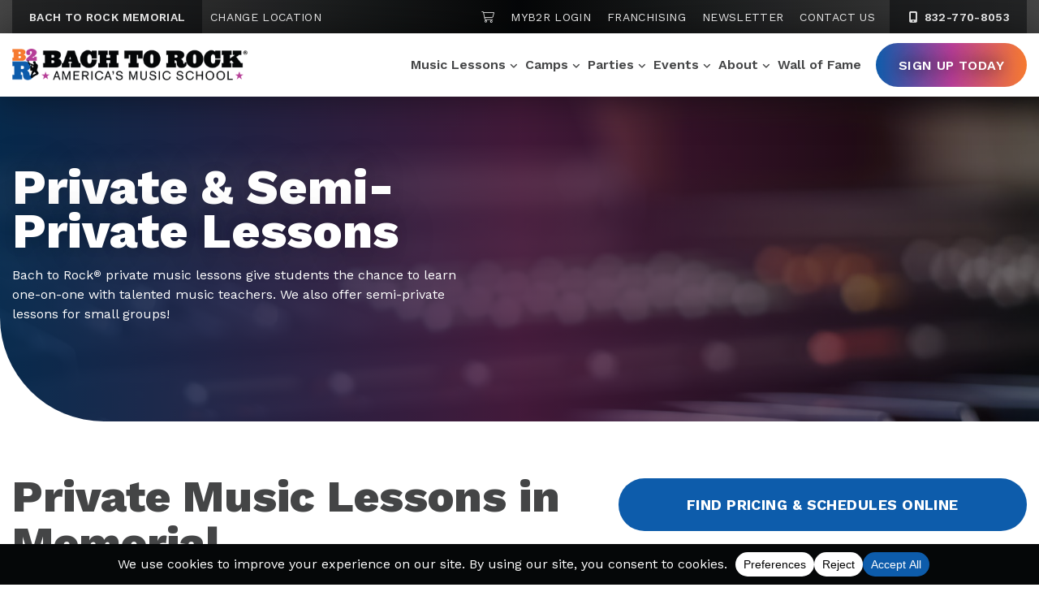

--- FILE ---
content_type: text/html; charset=UTF-8
request_url: https://www.bachtorock.com/memorial/private-music-lessons/
body_size: 29364
content:
<!DOCTYPE html>
<html lang="en-US" itemscope itemtype="http://schema.org/WebPage">
<head>
<meta http-equiv="X-UA-Compatible" content="IE=edge">
<meta name="viewport" content="width=device-width, initial-scale=1">
<meta charset="UTF-8">
<link rel="profile" href="http://gmpg.org/xfn/11">
<link href="https://www.bachtorock.com/wp-content/uploads/2022/07/6171dfc90f1354be595304a0_favicon.png" rel="shortcut icon" type="image/x-icon">
<meta name="google-site-verification" content="4QVtLAPzQYu_7DsiSJqf_1PUM1kh86vIqo7WoMB_l3Q" />
<meta name="facebook-domain-verification" content="7fdet0fcap5t9edvba2ptn3y9zox4g" />
<meta name='robots' content='index, follow, max-image-preview:large, max-snippet:-1, max-video-preview:-1' />
	<style>img:is([sizes="auto" i], [sizes^="auto," i]) { contain-intrinsic-size: 3000px 1500px }</style>
	
	<!-- This site is optimized with the Yoast SEO plugin v26.0 - https://yoast.com/wordpress/plugins/seo/ -->
	<title>Private Music Lessons in Memorial | Bach to Rock Memorial</title>
	<meta name="description" content="Find private music lessons in Memorial at Bach to Rock Memorial! We also offer semi-private lessons for small groups of two or three students." />
	<link rel="canonical" href="https://www.bachtorock.com/private-music-lessons/" />
	<meta property="og:locale" content="en_US" />
	<meta property="og:type" content="article" />
	<meta property="og:title" content="Private Music Lessons in Memorial | Bach to Rock Memorial" />
	<meta property="og:description" content="Find private music lessons in Memorial at Bach to Rock Memorial! We also offer semi-private lessons for small groups of two or three students." />
	<meta property="og:url" content="https://www.bachtorock.com/private-music-lessons/" />
	<meta property="og:site_name" content="Bach to Rock" />
	<meta property="article:modified_time" content="2022-10-13T02:38:04+00:00" />
	<meta name="twitter:card" content="summary_large_image" />
	<meta name="twitter:label1" content="Est. reading time" />
	<meta name="twitter:data1" content="2 minutes" />
	<script type="application/ld+json" class="yoast-schema-graph">{"@context":"https://schema.org","@graph":[{"@type":"WebPage","@id":"https://www.bachtorock.com/memorial/private-music-lessons/","url":"https://www.bachtorock.com/private-music-lessons/","name":"Private Music Lessons in Memorial | Bach to Rock Memorial","isPartOf":{"@id":"https://www.bachtorock.com/#website"},"datePublished":"2022-08-01T05:00:00+00:00","dateModified":"2022-10-13T02:38:04+00:00","description":"Find private music lessons in Memorial at Bach to Rock Memorial! We also offer semi-private lessons for small groups of two or three students.","breadcrumb":{"@id":"https://www.bachtorock.com/private-music-lessons/#breadcrumb"},"inLanguage":"en-US","potentialAction":[{"@type":"ReadAction","target":["https://www.bachtorock.com/private-music-lessons/"]}]},{"@type":"BreadcrumbList","@id":"https://www.bachtorock.com/private-music-lessons/#breadcrumb","itemListElement":[{"@type":"ListItem","position":1,"name":"Memorial &#8211; Homepage","item":"https://www.bachtorock.com/memorial/"},{"@type":"ListItem","position":2,"name":"Memorial &#8211; Private Lessons"}]},{"@type":"WebSite","@id":"https://www.bachtorock.com/#website","url":"https://www.bachtorock.com/","name":"Bach to Rock","description":"America&#039;s Music School","publisher":{"@id":"https://www.bachtorock.com/#organization"},"potentialAction":[{"@type":"SearchAction","target":{"@type":"EntryPoint","urlTemplate":"https://www.bachtorock.com/?s={search_term_string}"},"query-input":{"@type":"PropertyValueSpecification","valueRequired":true,"valueName":"search_term_string"}}],"inLanguage":"en-US"},{"@type":"Organization","@id":"https://www.bachtorock.com/#organization","name":"Back to Rock","url":"https://www.bachtorock.com/","logo":{"@type":"ImageObject","inLanguage":"en-US","@id":"https://www.bachtorock.com/#/schema/logo/image/","url":"https://www.bachtorock.com/wp-content/uploads/2022/03/logo.png","contentUrl":"https://www.bachtorock.com/wp-content/uploads/2022/03/logo.png","width":400,"height":53,"caption":"Back to Rock"},"image":{"@id":"https://www.bachtorock.com/#/schema/logo/image/"}}]}</script>
	<!-- / Yoast SEO plugin. -->


<link rel='dns-prefetch' href='//kit.fontawesome.com' />
<link rel='dns-prefetch' href='//fonts.googleapis.com' />
<link rel="alternate" type="application/rss+xml" title="Bach to Rock &raquo; Feed" href="https://www.bachtorock.com/feed/" />
<link rel="alternate" type="application/rss+xml" title="Bach to Rock &raquo; Comments Feed" href="https://www.bachtorock.com/comments/feed/" />
<script data-cfasync="false" data-wpfc-render="false">
		(function () {
			window.dataLayer = window.dataLayer || [];function gtag(){dataLayer.push(arguments);}
			
			let preferences = {
				marketing: 1,
				statistics: 1,
			}
			
			// Get preferences directly from cookie
			const value = `; ` + document.cookie;
			const parts = value.split(`; wpconsent_preferences=`);
			if (parts.length === 2) {
				try {
					preferences = JSON.parse(parts.pop().split(';').shift());
				} catch (e) {
					console.error('Error parsing WPConsent preferences:', e);
				}
			}
			
			gtag('consent', 'default', {
				'ad_storage': preferences.marketing ? 'granted' : 'denied',
				'analytics_storage': preferences.statistics ? 'granted' : 'denied',
				'ad_user_data': preferences.marketing ? 'granted' : 'denied',
				'ad_personalization': preferences.marketing ? 'granted' : 'denied',
				'security_storage': 'granted',
				'functionality_storage': 'granted'
			});
		})();
	</script><link rel='stylesheet' id='wp-block-library-css' href='https://www.bachtorock.com/wp-includes/css/dist/block-library/style.min.css' type='text/css' media='all' />
<style id='classic-theme-styles-inline-css' type='text/css'>
/*! This file is auto-generated */
.wp-block-button__link{color:#fff;background-color:#32373c;border-radius:9999px;box-shadow:none;text-decoration:none;padding:calc(.667em + 2px) calc(1.333em + 2px);font-size:1.125em}.wp-block-file__button{background:#32373c;color:#fff;text-decoration:none}
</style>
<style id='global-styles-inline-css' type='text/css'>
:root{--wp--preset--aspect-ratio--square: 1;--wp--preset--aspect-ratio--4-3: 4/3;--wp--preset--aspect-ratio--3-4: 3/4;--wp--preset--aspect-ratio--3-2: 3/2;--wp--preset--aspect-ratio--2-3: 2/3;--wp--preset--aspect-ratio--16-9: 16/9;--wp--preset--aspect-ratio--9-16: 9/16;--wp--preset--color--black: #000000;--wp--preset--color--cyan-bluish-gray: #abb8c3;--wp--preset--color--white: #ffffff;--wp--preset--color--pale-pink: #f78da7;--wp--preset--color--vivid-red: #cf2e2e;--wp--preset--color--luminous-vivid-orange: #ff6900;--wp--preset--color--luminous-vivid-amber: #fcb900;--wp--preset--color--light-green-cyan: #7bdcb5;--wp--preset--color--vivid-green-cyan: #00d084;--wp--preset--color--pale-cyan-blue: #8ed1fc;--wp--preset--color--vivid-cyan-blue: #0693e3;--wp--preset--color--vivid-purple: #9b51e0;--wp--preset--gradient--vivid-cyan-blue-to-vivid-purple: linear-gradient(135deg,rgba(6,147,227,1) 0%,rgb(155,81,224) 100%);--wp--preset--gradient--light-green-cyan-to-vivid-green-cyan: linear-gradient(135deg,rgb(122,220,180) 0%,rgb(0,208,130) 100%);--wp--preset--gradient--luminous-vivid-amber-to-luminous-vivid-orange: linear-gradient(135deg,rgba(252,185,0,1) 0%,rgba(255,105,0,1) 100%);--wp--preset--gradient--luminous-vivid-orange-to-vivid-red: linear-gradient(135deg,rgba(255,105,0,1) 0%,rgb(207,46,46) 100%);--wp--preset--gradient--very-light-gray-to-cyan-bluish-gray: linear-gradient(135deg,rgb(238,238,238) 0%,rgb(169,184,195) 100%);--wp--preset--gradient--cool-to-warm-spectrum: linear-gradient(135deg,rgb(74,234,220) 0%,rgb(151,120,209) 20%,rgb(207,42,186) 40%,rgb(238,44,130) 60%,rgb(251,105,98) 80%,rgb(254,248,76) 100%);--wp--preset--gradient--blush-light-purple: linear-gradient(135deg,rgb(255,206,236) 0%,rgb(152,150,240) 100%);--wp--preset--gradient--blush-bordeaux: linear-gradient(135deg,rgb(254,205,165) 0%,rgb(254,45,45) 50%,rgb(107,0,62) 100%);--wp--preset--gradient--luminous-dusk: linear-gradient(135deg,rgb(255,203,112) 0%,rgb(199,81,192) 50%,rgb(65,88,208) 100%);--wp--preset--gradient--pale-ocean: linear-gradient(135deg,rgb(255,245,203) 0%,rgb(182,227,212) 50%,rgb(51,167,181) 100%);--wp--preset--gradient--electric-grass: linear-gradient(135deg,rgb(202,248,128) 0%,rgb(113,206,126) 100%);--wp--preset--gradient--midnight: linear-gradient(135deg,rgb(2,3,129) 0%,rgb(40,116,252) 100%);--wp--preset--font-size--small: 13px;--wp--preset--font-size--medium: 20px;--wp--preset--font-size--large: 36px;--wp--preset--font-size--x-large: 42px;--wp--preset--spacing--20: 0.44rem;--wp--preset--spacing--30: 0.67rem;--wp--preset--spacing--40: 1rem;--wp--preset--spacing--50: 1.5rem;--wp--preset--spacing--60: 2.25rem;--wp--preset--spacing--70: 3.38rem;--wp--preset--spacing--80: 5.06rem;--wp--preset--shadow--natural: 6px 6px 9px rgba(0, 0, 0, 0.2);--wp--preset--shadow--deep: 12px 12px 50px rgba(0, 0, 0, 0.4);--wp--preset--shadow--sharp: 6px 6px 0px rgba(0, 0, 0, 0.2);--wp--preset--shadow--outlined: 6px 6px 0px -3px rgba(255, 255, 255, 1), 6px 6px rgba(0, 0, 0, 1);--wp--preset--shadow--crisp: 6px 6px 0px rgba(0, 0, 0, 1);}:where(.is-layout-flex){gap: 0.5em;}:where(.is-layout-grid){gap: 0.5em;}body .is-layout-flex{display: flex;}.is-layout-flex{flex-wrap: wrap;align-items: center;}.is-layout-flex > :is(*, div){margin: 0;}body .is-layout-grid{display: grid;}.is-layout-grid > :is(*, div){margin: 0;}:where(.wp-block-columns.is-layout-flex){gap: 2em;}:where(.wp-block-columns.is-layout-grid){gap: 2em;}:where(.wp-block-post-template.is-layout-flex){gap: 1.25em;}:where(.wp-block-post-template.is-layout-grid){gap: 1.25em;}.has-black-color{color: var(--wp--preset--color--black) !important;}.has-cyan-bluish-gray-color{color: var(--wp--preset--color--cyan-bluish-gray) !important;}.has-white-color{color: var(--wp--preset--color--white) !important;}.has-pale-pink-color{color: var(--wp--preset--color--pale-pink) !important;}.has-vivid-red-color{color: var(--wp--preset--color--vivid-red) !important;}.has-luminous-vivid-orange-color{color: var(--wp--preset--color--luminous-vivid-orange) !important;}.has-luminous-vivid-amber-color{color: var(--wp--preset--color--luminous-vivid-amber) !important;}.has-light-green-cyan-color{color: var(--wp--preset--color--light-green-cyan) !important;}.has-vivid-green-cyan-color{color: var(--wp--preset--color--vivid-green-cyan) !important;}.has-pale-cyan-blue-color{color: var(--wp--preset--color--pale-cyan-blue) !important;}.has-vivid-cyan-blue-color{color: var(--wp--preset--color--vivid-cyan-blue) !important;}.has-vivid-purple-color{color: var(--wp--preset--color--vivid-purple) !important;}.has-black-background-color{background-color: var(--wp--preset--color--black) !important;}.has-cyan-bluish-gray-background-color{background-color: var(--wp--preset--color--cyan-bluish-gray) !important;}.has-white-background-color{background-color: var(--wp--preset--color--white) !important;}.has-pale-pink-background-color{background-color: var(--wp--preset--color--pale-pink) !important;}.has-vivid-red-background-color{background-color: var(--wp--preset--color--vivid-red) !important;}.has-luminous-vivid-orange-background-color{background-color: var(--wp--preset--color--luminous-vivid-orange) !important;}.has-luminous-vivid-amber-background-color{background-color: var(--wp--preset--color--luminous-vivid-amber) !important;}.has-light-green-cyan-background-color{background-color: var(--wp--preset--color--light-green-cyan) !important;}.has-vivid-green-cyan-background-color{background-color: var(--wp--preset--color--vivid-green-cyan) !important;}.has-pale-cyan-blue-background-color{background-color: var(--wp--preset--color--pale-cyan-blue) !important;}.has-vivid-cyan-blue-background-color{background-color: var(--wp--preset--color--vivid-cyan-blue) !important;}.has-vivid-purple-background-color{background-color: var(--wp--preset--color--vivid-purple) !important;}.has-black-border-color{border-color: var(--wp--preset--color--black) !important;}.has-cyan-bluish-gray-border-color{border-color: var(--wp--preset--color--cyan-bluish-gray) !important;}.has-white-border-color{border-color: var(--wp--preset--color--white) !important;}.has-pale-pink-border-color{border-color: var(--wp--preset--color--pale-pink) !important;}.has-vivid-red-border-color{border-color: var(--wp--preset--color--vivid-red) !important;}.has-luminous-vivid-orange-border-color{border-color: var(--wp--preset--color--luminous-vivid-orange) !important;}.has-luminous-vivid-amber-border-color{border-color: var(--wp--preset--color--luminous-vivid-amber) !important;}.has-light-green-cyan-border-color{border-color: var(--wp--preset--color--light-green-cyan) !important;}.has-vivid-green-cyan-border-color{border-color: var(--wp--preset--color--vivid-green-cyan) !important;}.has-pale-cyan-blue-border-color{border-color: var(--wp--preset--color--pale-cyan-blue) !important;}.has-vivid-cyan-blue-border-color{border-color: var(--wp--preset--color--vivid-cyan-blue) !important;}.has-vivid-purple-border-color{border-color: var(--wp--preset--color--vivid-purple) !important;}.has-vivid-cyan-blue-to-vivid-purple-gradient-background{background: var(--wp--preset--gradient--vivid-cyan-blue-to-vivid-purple) !important;}.has-light-green-cyan-to-vivid-green-cyan-gradient-background{background: var(--wp--preset--gradient--light-green-cyan-to-vivid-green-cyan) !important;}.has-luminous-vivid-amber-to-luminous-vivid-orange-gradient-background{background: var(--wp--preset--gradient--luminous-vivid-amber-to-luminous-vivid-orange) !important;}.has-luminous-vivid-orange-to-vivid-red-gradient-background{background: var(--wp--preset--gradient--luminous-vivid-orange-to-vivid-red) !important;}.has-very-light-gray-to-cyan-bluish-gray-gradient-background{background: var(--wp--preset--gradient--very-light-gray-to-cyan-bluish-gray) !important;}.has-cool-to-warm-spectrum-gradient-background{background: var(--wp--preset--gradient--cool-to-warm-spectrum) !important;}.has-blush-light-purple-gradient-background{background: var(--wp--preset--gradient--blush-light-purple) !important;}.has-blush-bordeaux-gradient-background{background: var(--wp--preset--gradient--blush-bordeaux) !important;}.has-luminous-dusk-gradient-background{background: var(--wp--preset--gradient--luminous-dusk) !important;}.has-pale-ocean-gradient-background{background: var(--wp--preset--gradient--pale-ocean) !important;}.has-electric-grass-gradient-background{background: var(--wp--preset--gradient--electric-grass) !important;}.has-midnight-gradient-background{background: var(--wp--preset--gradient--midnight) !important;}.has-small-font-size{font-size: var(--wp--preset--font-size--small) !important;}.has-medium-font-size{font-size: var(--wp--preset--font-size--medium) !important;}.has-large-font-size{font-size: var(--wp--preset--font-size--large) !important;}.has-x-large-font-size{font-size: var(--wp--preset--font-size--x-large) !important;}
:where(.wp-block-post-template.is-layout-flex){gap: 1.25em;}:where(.wp-block-post-template.is-layout-grid){gap: 1.25em;}
:where(.wp-block-columns.is-layout-flex){gap: 2em;}:where(.wp-block-columns.is-layout-grid){gap: 2em;}
:root :where(.wp-block-pullquote){font-size: 1.5em;line-height: 1.6;}
</style>
<link rel='stylesheet' id='it_epoll_core-css' href='https://www.bachtorock.com/wp-content/plugins/epoll-wp-voting/assets/css/epoll-core.css' type='text/css' media='all' />
<link rel='stylesheet' id='it_epoll_style-css' href='https://www.bachtorock.com/wp-content/plugins/epoll-wp-voting/assets/css/it_epoll_frontendv3.css' type='text/css' media='all' />
<link rel='stylesheet' id='it_epoll_opinion_style-css' href='https://www.bachtorock.com/wp-content/plugins/epoll-wp-voting/assets/css/theme/it_epoll_opinion_fontendv3.css' type='text/css' media='all' />
<link rel='stylesheet' id='googlefonts-css' href='//fonts.googleapis.com/css2?family=Work+Sans%3Awght%40300%3B400%3B500%3B600%3B700%3B800&#038;display=swap' type='text/css' media='all' />
<link rel='stylesheet' id='vendor-css-css' href='https://www.bachtorock.com/wp-content/themes/bach2rock/css/vendor.min.css' type='text/css' media='all' />
<link rel='stylesheet' id='theme-css-css' href='https://www.bachtorock.com/wp-content/themes/bach2rock/css/style.min.css' type='text/css' media='all' />
<link rel='stylesheet' id='tablepress-default-css' href='https://www.bachtorock.com/wp-content/tablepress-combined.min.css' type='text/css' media='all' />
<script type="text/javascript" src="https://www.bachtorock.com/wp-includes/js/jquery/jquery.min.js" id="jquery-core-js"></script>
<script type="text/javascript" src="https://www.bachtorock.com/wp-includes/js/jquery/jquery-migrate.min.js" id="jquery-migrate-js"></script>
<script type="text/javascript" src="https://www.bachtorock.com/wp-content/plugins/epoll-wp-voting/backend/addons/default/assets/js/jquery.validate.min.js" id="it_epoll_validetta_script-js"></script>
<script type="text/javascript" id="it_epoll_common_js-js-extra">
/* <![CDATA[ */
var it_epoll_ajax_obj = {"ajax_url":"https:\/\/www.bachtorock.com\/wp-admin\/admin-ajax.php"};
/* ]]> */
</script>
<script type="text/javascript" src="https://www.bachtorock.com/wp-content/plugins/epoll-wp-voting/backend/addons/default/assets/js/it_epoll_common.js" id="it_epoll_common_js-js"></script>
<script type="text/javascript" src="https://www.bachtorock.com/wp-content/plugins/epoll-wp-voting/backend/addons/default/assets/js/it_epoll_opinion_voting.js" id="it_epoll_opinion_voting_js-js"></script>
<script type="text/javascript" src="https://www.bachtorock.com/wp-content/plugins/epoll-wp-voting/backend/addons/default/assets/js/it_epoll_poll_voting.js" id="it_epoll_poll_voting_js-js"></script>
<link rel="https://api.w.org/" href="https://www.bachtorock.com/wp-json/" /><link rel="alternate" title="JSON" type="application/json" href="https://www.bachtorock.com/wp-json/wp/v2/pages/18079" /><link rel="EditURI" type="application/rsd+xml" title="RSD" href="https://www.bachtorock.com/xmlrpc.php?rsd" />
<link rel='shortlink' href='https://www.bachtorock.com/?p=18079' />
<link rel="alternate" title="oEmbed (JSON)" type="application/json+oembed" href="https://www.bachtorock.com/wp-json/oembed/1.0/embed?url=https%3A%2F%2Fwww.bachtorock.com%2Fmemorial%2Fprivate-music-lessons%2F" />
<link rel="alternate" title="oEmbed (XML)" type="text/xml+oembed" href="https://www.bachtorock.com/wp-json/oembed/1.0/embed?url=https%3A%2F%2Fwww.bachtorock.com%2Fmemorial%2Fprivate-music-lessons%2F&#038;format=xml" />
<link rel="icon" href="https://www.bachtorock.com/wp-content/uploads/2022/05/favicon-150x150.png" sizes="32x32" />
<link rel="icon" href="https://www.bachtorock.com/wp-content/uploads/2022/05/favicon.png" sizes="192x192" />
<link rel="apple-touch-icon" href="https://www.bachtorock.com/wp-content/uploads/2022/05/favicon.png" />
<meta name="msapplication-TileImage" content="https://www.bachtorock.com/wp-content/uploads/2022/05/favicon.png" />
		<style type="text/css" id="wp-custom-css">
			/* embed fixes */
.youtube-container {
    position: relative;
    width: 100%;
    height: 0;
    padding-bottom: 56.25%;
}
.youtube-video {
    position: absolute;
    top: 0;
    left: 0;
    width: 100%;
    height: 100%;
}

/* asterisk colors */
.sidebar-callout-box .gform-theme--framework .gform_required_legend .gfield_required,
.sidebar-callout-box .gfield_required_asterisk {
    color: #fff;
}

/* table plug in styles */
.tablepress .row-1 th {
	border: 1px #050708bf solid !important;
}

.tablepress td.column-1 {
	border-left: 1px solid #050708bf !important;
}

.tablepress td {
	border-right: 1px solid #050708bf !important;
}

#tablepress-7 tr.row-19 {
	border-bottom: 1px solid #050708bf !important;
}

#tablepress-7 tr.row-20.even {
	display: none;
}

#tablepress-6 tr.row-76 {
	border-bottom: 1px solid #050708bf !important;
}

#tablepress-5 tr.row-2 {
	border-bottom: 1px solid #050708bf !important;
}

#tablepress-6 tr:nth-child(5n+6) {
    border-top: 2px solid #050708bf; 
}
		</style>
		
<!-- Qiigo Google Tag Manager -->
<script>(function(w,d,s,l,i){w[l]=w[l]||[];w[l].push({'gtm.start':
new Date().getTime(),event:'gtm.js'});var f=d.getElementsByTagName(s)[0],
j=d.createElement(s),dl=l!='dataLayer'?'&l='+l:'';j.async=true;j.src=
'https://www.googletagmanager.com/gtm.js?id='+i+dl;f.parentNode.insertBefore(j,f);
})(window,document,'script','dataLayer','GTM-WT4TN4D');</script>
<!-- End Google Tag Manager -->


<style>.metalocator .results nav {z-index: 999;}

.form-fields .form-group.full-width-form-field-wrap input {
  min-width:200px;
  min-height:30px;
}


form#submitForm {flex-direction: column;}
.form-row {width:100%;}

/* Cookie Policy table formatting */
@media (max-width: 767px) {
	.wpconsent-cookie-policy-table td:first-child {
		overflow-wrap: anywhere;
	}
}
.wpconsent-cookie-policy-table td, .wpconsent-cookie-policy-table th {
    border-top: 1px solid #ccc;
    padding: 10px 20px 10px 0px;
    font-size: 14px;
}
.wpconsent-cookie-policy-table td {
    font-weight: 500;
}
.wpconsent-cookie-policy-table td:last-child {
    padding-right: 0px;
}
.wpconsent-cookie-policy-table th {
    border-bottom: 2px solid #ccc;
}
.wpconsent-cookie-policy-table {
    border-bottom: 1px solid #ccc;
    margin-top: 20px;
    margin-bottom: 40px;
    width: 100%;
}
.app-nav {
    z-index: 9999 !important;
  }</style><meta name="google-site-verification" content="4QVtLAPzQYu_7DsiSJqf_1PUM1kh86vIqo7WoMB_l3Q" />

<meta name="facebook-domain-verification" content="na5tid9bnqb69dv82f0jzgqc2if0q6" />
  

</head>



<body class="wp-singular page-template page-template-templates page-template-listing page-template-templateslisting-php page page-id-18079 page-child parent-pageid-2995 wp-theme-bach2rock  memorial">

<!-- Qiigo Google Tag Manager (noscript) -->
<noscript><iframe src="https://www.googletagmanager.com/ns.html?id=GTM-WT4TN4D"
height="0" width="0" style="display:none;visibility:hidden"></iframe></noscript>
<!-- End Google Tag Manager (noscript) -->



<div id="page" class="site d-block w-100">
	<a class="skip-link screen-reader-text sr-only" href="#content">Skip to content</a>
	<!--[if lte IE 9]>
	<p class="browsehappy">You are using an <strong>outdated</strong> browser. Please <a href="http://browsehappy.com/" >upgrade your browser</a> to improve your experience.</p>
	<![endif]-->

	
<nav class="top-navigation location-nav d-none d-xl-block">
    <div class="container">
        <div class="row">
            <div class="col-5 menu-col location-col">
                <div class="location-wrap">
                    <ul class="menu location-menu">
                        <li class="menu-item menu-location">Bach to Rock Memorial</li>
                        <li class="menu-item"><a href="https://www.bachtorock.com/locations/" class="change-location">Change Location</a></li>
                    </ul>

                </div>
            </div>
            <div class="col-7 menu-col nav-col">
                <div class="menu-top-nav-container">
                    <ul id="menu-top-nav" class="menu">
                        <li class="menu-item"><a href="https://www.bachtorock.com/memorial/sign-up/cart/"><span class="sr-only">Shopping Cart</span><i class="fa-light fa-cart-shopping"></i></a></li>
                        <li class="menu-item"><a href="https://online.bachtorock.com/login/">MyB2R Login</a></li>
                        <li class="menu-item"><a href="/franchise/" >Franchising</a></li>
                        <li class="menu-item"><a href="https://www.bachtorock.com/memorial/newsletter/">Newsletter</a></li>
                        <li class="menu-item"><a href="https://www.bachtorock.com/memorial/contact/">Contact Us</a></li>
                    </ul>
                </div>
                <div class="phone-wrap">
                    <a class="menu-phone d-xl-inline-block" href="tel:832-770-8053" aria-label="8 3 2.  7 7 0.  8 0 5 3"><i class="fa-fw fas fa-mobile-alt" aria-hidden="true"></i> 832-770-8053</a>
                </div>
            </div>
        </div>
    </div>
</nav>
<header class="section-nav d-block section-nav-locations">
	<div class="container">
        <div class="row">
            <div class="site-branding">
                <a class="logo" href="https://www.bachtorock.com/memorial/" title="Bach to Rock" rel="home">
                    <img class="img-fluid" src="https://www.bachtorock.com/wp-content/themes/bach2rock/images/logo.png" alt="Bach to Rock" />
                </a>
            </div>
            <div class="site-navigation-wrapper">
                <nav class="site-navigation">

                                            <div class="memorial dynamic main-nav d-none d-xl-block"><ul id="menu-memorial-primary" class="menu"><li id="menu-item-9835" class="mega-parent menu-item menu-item-type-custom menu-item-object-custom current-menu-ancestor menu-item-has-children menu-item-9835"><a href="/memorial/music-lessons/">Music Lessons</a>
<ul class='sub-menu'><div class='mega-container'><div class='mega-wrapper'>
	<li id="menu-item-9836" class="mega-col featured-col menu-item menu-item-type-custom menu-item-object-custom menu-item-has-children menu-item-9836"><a>Featured Col</a>
	<ul class='sub-menu'><div class='mega-container'><div class='mega-wrapper'>
		<li id="menu-item-9837" class="menu-item menu-item-type-custom menu-item-object-custom menu-item-9837"><a href="/memorial/join-a-band/">Join a Band</a></li>
		<li id="menu-item-9838" class="menu-item menu-item-type-custom menu-item-object-custom menu-item-9838"><a href="/memorial/glee-lessons/">Glee Club</a></li>
		<li id="menu-item-9839" class="menu-item menu-item-type-custom menu-item-object-custom menu-item-9839"><a href="/memorial/piano-lessons/">Piano &#038; Keyboard</a></li>
		<li id="menu-item-9840" class="menu-item menu-item-type-custom menu-item-object-custom menu-item-9840"><a href="/memorial/guitar-lessons/">Guitar</a></li>
		<li id="menu-item-9841" class="menu-item menu-item-type-custom menu-item-object-custom menu-item-9841"><a href="/memorial/bass-lessons/">Bass Guitar</a></li>
		<li id="menu-item-9842" class="menu-item menu-item-type-custom menu-item-object-custom menu-item-9842"><a href="/memorial/ukulele-lessons/">Ukulele</a></li>
		<li id="menu-item-9843" class="menu-item menu-item-type-custom menu-item-object-custom menu-item-9843"><a href="/memorial/drum-lessons/">Drums</a></li>
		<li id="menu-item-9844" class="menu-item menu-item-type-custom menu-item-object-custom menu-item-9844"><a href="/memorial/singing-lessons/">Voice</a></li>
		<li id="menu-item-9845" class="menu-item menu-item-type-custom menu-item-object-custom menu-item-9845"><a href="/memorial/brass-lessons/">Brass</a></li>
		<li id="menu-item-9846" class="menu-item menu-item-type-custom menu-item-object-custom menu-item-9846"><a href="/memorial/string-lessons/">Strings</a></li>
		<li id="menu-item-9847" class="menu-item menu-item-type-custom menu-item-object-custom menu-item-9847"><a href="/memorial/woodwind-lessons/">Woodwinds</a></li>
		<li id="menu-item-9848" class="menu-item menu-item-type-custom menu-item-object-custom menu-item-9848"><a href="/memorial/songwriting-classes/">Songwriting</a></li>
		<li id="menu-item-33196" class="menu-item menu-item-type-custom menu-item-object-custom menu-item-33196"><a href="/memorial/dj-lessons/">DJ</a></li>
	</div></div></ul>
</li>
	<li id="menu-item-9849" class="mega-col menu-item menu-item-type-custom menu-item-object-custom current-menu-ancestor current-menu-parent menu-item-has-children menu-item-9849"><a href="#">Col</a>
	<ul class='sub-menu'><div class='mega-container'><div class='mega-wrapper'>
		<li id="menu-item-9850" class="mega-menu-heading menu-item menu-item-type-custom menu-item-object-custom menu-item-9850"><a href="#">By Age</a></li>
		<li id="menu-item-9851" class="menu-item menu-item-type-custom menu-item-object-custom menu-item-9851"><a href="/memorial/baby-toddler-music-classes/">Toddler (Ages 1-3)</a></li>
		<li id="menu-item-9852" class="menu-item menu-item-type-custom menu-item-object-custom menu-item-9852"><a href="/memorial/preschool-music-classes/">Preschool (Ages 3-5)</a></li>
		<li id="menu-item-9853" class="menu-item menu-item-type-custom menu-item-object-custom menu-item-9853"><a href="/memorial/music-lessons-for-kids/">Child (Ages 5-7)</a></li>
		<li id="menu-item-9854" class="menu-item menu-item-type-custom menu-item-object-custom menu-item-9854"><a href="/memorial/youth-music-lessons/">Youth (Ages 7+)</a></li>
		<li id="menu-item-9855" class="menu-item menu-item-type-custom menu-item-object-custom menu-item-9855"><a href="/memorial/adult-music-lessons/">Adults</a></li>
		<li id="menu-item-9856" class="mega-menu-heading menu-item menu-item-type-custom menu-item-object-custom menu-item-9856"><a href="#">By Type</a></li>
		<li id="menu-item-9857" class="menu-item menu-item-type-custom menu-item-object-custom current-menu-item menu-item-9857"><a href="/memorial/private-music-lessons/" aria-current="page">Private</a></li>
		<li id="menu-item-9858" class="menu-item menu-item-type-custom menu-item-object-custom menu-item-9858"><a href="/memorial/group-music-lessons/">Group</a></li>
		<li id="menu-item-9859" class="menu-item menu-item-type-custom menu-item-object-custom menu-item-9859"><a href="/memorial/in-person-music-lessons/">In-Person</a></li>
		<li id="menu-item-9860" class="menu-item menu-item-type-custom menu-item-object-custom menu-item-9860"><a href="/memorial/online-music-lessons/">Online</a></li>
	</div></div></ul>
</li>
	<li id="menu-item-9861" class="mega-col menu-item menu-item-type-custom menu-item-object-custom menu-item-has-children menu-item-9861"><a href="#">Col</a>
	<ul class='sub-menu'><div class='mega-container'><div class='mega-wrapper'>
		<li id="menu-item-9862" class="mega-menu-heading menu-item menu-item-type-custom menu-item-object-custom menu-item-9862"><a href="#">Beginner Classes</a></li>
		<li id="menu-item-9863" class="menu-item menu-item-type-custom menu-item-object-custom menu-item-9863"><a href="/memorial/beginner-piano-lessons/">Piano 101</a></li>
		<li id="menu-item-9864" class="menu-item menu-item-type-custom menu-item-object-custom menu-item-9864"><a href="/memorial/beginner-guitar-lessons/">Guitar 101</a></li>
		<li id="menu-item-9865" class="menu-item menu-item-type-custom menu-item-object-custom menu-item-9865"><a href="/memorial/beginner-ukulele-lessons/">Ukulele 101</a></li>
		<li id="menu-item-9866" class="menu-item menu-item-type-custom menu-item-object-custom menu-item-9866"><a href="/memorial/beginner-drum-lessons/">Drums 101</a></li>
		<li id="menu-item-9867" class="menu-item menu-item-type-custom menu-item-object-custom menu-item-9867"><a href="/memorial/beginner-singing-lessons/">Voice 101</a></li>
		<li id="menu-item-9868" class="menu-item menu-item-type-custom menu-item-object-custom menu-item-9868"><a href="/memorial/songwriting-classes/">Songwriting 101</a></li>
		<li id="menu-item-9869" class="menu-item menu-item-type-custom menu-item-object-custom menu-item-9869"><a href="/memorial/beginner-dj-lessons/">Beat Making 101</a></li>
	</div></div></ul>
</li>
	<li id="menu-item-9870" class="mega-col menu-item menu-item-type-custom menu-item-object-custom menu-item-has-children menu-item-9870"><a href="#">Col</a>
	<ul class='sub-menu'><div class='mega-container'><div class='mega-wrapper'>
		<li id="menu-item-9871" class="mega-menu-heading menu-item menu-item-type-custom menu-item-object-custom menu-item-9871"><a href="#">Programs</a></li>
		<li id="menu-item-9872" class="menu-item menu-item-type-custom menu-item-object-custom menu-item-9872"><a href="/memorial/baby-toddler-music-classes/">Rock n Roll (Ages 1-3)</a></li>
		<li id="menu-item-9873" class="menu-item menu-item-type-custom menu-item-object-custom menu-item-9873"><a href="/memorial/preschool-music-classes/">Rock City (Ages 3-5)</a></li>
		<li id="menu-item-9874" class="menu-item menu-item-type-custom menu-item-object-custom menu-item-9874"><a href="/memorial/piano-lessons-for-kids/">Kids n Keys (Ages 5-7)</a></li>
		<li id="menu-item-49587" class="menu-item menu-item-type-custom menu-item-object-custom menu-item-49587"><a href="https://www.bachtorock.com/memorial/themed-workshops/">Themed Workshops (Ages 6+)</a></li>
		<li id="menu-item-9875" class="menu-item menu-item-type-custom menu-item-object-custom menu-item-9875"><a href="/memorial/music-education-for-kids/">Fun with Music (Ages 6-7)</a></li>
		<li id="menu-item-9876" class="menu-item menu-item-type-custom menu-item-object-custom menu-item-9876"><a href="/memorial/join-a-band/">Join a Band (Ages 7+)</a></li>
		<li id="menu-item-9877" class="menu-item menu-item-type-custom menu-item-object-custom menu-item-9877"><a href="/memorial/glee-lessons/">Glee Club (Ages 7+)</a></li>
		<li id="menu-item-33197" class="menu-item menu-item-type-custom menu-item-object-custom menu-item-33197"><a href="/memorial/dj-lessons/">Beat Refinery (Ages 10+)</a></li>
	</div></div></ul>
</li>
</div></div></ul>
</li>
<li id="menu-item-9878" class="menu-item menu-item-type-custom menu-item-object-custom menu-item-has-children menu-item-9878"><a href="/memorial/music-camps/">Camps</a>
<ul class='sub-menu'><div class='mega-container'><div class='mega-wrapper'>
	<li id="menu-item-9879" class="menu-item menu-item-type-custom menu-item-object-custom menu-item-9879"><a href="/memorial/music-camps-for-kids/">Rock City (Ages 4-6)</a></li>
	<li id="menu-item-9880" class="menu-item menu-item-type-custom menu-item-object-custom menu-item-9880"><a href="/memorial/band-camps/">Rock Band (Ages 7+)</a></li>
	<li id="menu-item-9881" class="menu-item menu-item-type-custom menu-item-object-custom menu-item-9881"><a href="/memorial/singing-camps/">Glee Club (Ages 7+)</a></li>
	<li id="menu-item-9882" class="menu-item menu-item-type-custom menu-item-object-custom menu-item-9882"><a href="/memorial/record-a-demo-camp/">Record a Demo (Ages 7+)</a></li>
	<li id="menu-item-9883" class="menu-item menu-item-type-custom menu-item-object-custom menu-item-9883"><a href="/memorial/music-production-camps/">Beat Making (Ages 8+)</a></li>
	<li id="menu-item-9884" class="menu-item menu-item-type-custom menu-item-object-custom menu-item-9884"><a href="/memorial/music-recording-camp/">Recording Arts (Ages 10+)</a></li>
</div></div></ul>
</li>
<li id="menu-item-9886" class="menu-item menu-item-type-custom menu-item-object-custom menu-item-has-children menu-item-9886"><a href="/memorial/music-parties/">Parties</a>
<ul class='sub-menu'><div class='mega-container'><div class='mega-wrapper'>
	<li id="menu-item-9887" class="menu-item menu-item-type-custom menu-item-object-custom menu-item-9887"><a href="/memorial/birthday-parties-for-kids/">Rock City Birthday (Ages 4-6)</a></li>
	<li id="menu-item-9888" class="menu-item menu-item-type-custom menu-item-object-custom menu-item-9888"><a href="/memorial/karaoke-birthday-party/">Karaoke Birthday (Ages 6+)</a></li>
	<li id="menu-item-9889" class="menu-item menu-item-type-custom menu-item-object-custom menu-item-9889"><a href="/memorial/rock-band-birthday-party/">Rock Birthday (Ages 7+)</a></li>
	<li id="menu-item-9890" class="menu-item menu-item-type-custom menu-item-object-custom menu-item-9890"><a href="/memorial/corporate-parties/">Corporate Parties</a></li>
	<li id="menu-item-9891" class="featured menu-item menu-item-type-custom menu-item-object-custom menu-item-9891"><a href="/memorial/party-songlist/">Party Songlist</a></li>
</div></div></ul>
</li>
<li id="menu-item-9892" class="hide-sticky menu-item menu-item-type-custom menu-item-object-custom menu-item-has-children menu-item-9892"><a href="/memorial/events/">Events</a>
<ul class='sub-menu'><div class='mega-container'><div class='mega-wrapper'>
	<li id="menu-item-9893" class="menu-item menu-item-type-custom menu-item-object-custom menu-item-9893"><a href="/memorial/battle-of-the-bands/">Battle of the Bands</a></li>
	<li id="menu-item-9894" class="menu-item menu-item-type-custom menu-item-object-custom menu-item-9894"><a href="/memorial/music-showcase/">Music Showcase</a></li>
	<li id="menu-item-9895" class="menu-item menu-item-type-custom menu-item-object-custom menu-item-9895"><a href="/memorial/bachapalooza/">Bachapalooza</a></li>
	<li id="menu-item-33198" class="menu-item menu-item-type-custom menu-item-object-custom menu-item-33198"><a href="/memorial/dj-battle/">DJ Battle</a></li>
	<li id="menu-item-33199" class="menu-item menu-item-type-custom menu-item-object-custom menu-item-33199"><a href="/memorial/dj-showcase/">DJ Showcase</a></li>
</div></div></ul>
</li>
<li id="menu-item-9896" class="hide-sticky menu-item menu-item-type-custom menu-item-object-custom menu-item-has-children menu-item-9896"><a href="/memorial/about/">About</a>
<ul class='sub-menu'><div class='mega-container'><div class='mega-wrapper'>
	<li id="menu-item-9897" class="menu-item menu-item-type-custom menu-item-object-custom menu-item-9897"><a href="/memorial/myb2r/">MyB2R</a></li>
	<li id="menu-item-44017" class="menu-item menu-item-type-custom menu-item-object-custom menu-item-44017"><a href="/memorial/rewards/">Rewards</a></li>
	<li id="menu-item-9898" class="menu-item menu-item-type-custom menu-item-object-custom menu-item-9898"><a href="/memorial/music-education/">Our Method</a></li>
	<li id="menu-item-9899" class="menu-item menu-item-type-custom menu-item-object-custom menu-item-9899"><a href="/memorial/reviews-testimonials/">Testimonials</a></li>
	<li id="menu-item-9900" class="menu-item menu-item-type-custom menu-item-object-custom menu-item-9900"><a href="/memorial/music-teachers/">Staff &#038; Teachers</a></li>
	<li id="menu-item-9902" class="menu-item menu-item-type-custom menu-item-object-custom menu-item-9902"><a href="/memorial/school-policies/">School Policies</a></li>
	<li id="menu-item-9903" class="menu-item menu-item-type-custom menu-item-object-custom menu-item-9903"><a href="/memorial/music-teacher-jobs/">Careers</a></li>
	<li id="menu-item-9904" class="menu-item menu-item-type-custom menu-item-object-custom menu-item-9904"><a href="/memorial/original-music/">Original Music</a></li>
	<li id="menu-item-9905" class="menu-item menu-item-type-custom menu-item-object-custom menu-item-9905"><a href="/memorial/blog/">News &#038; Blog</a></li>
	<li id="menu-item-9906" class="menu-item menu-item-type-custom menu-item-object-custom menu-item-9906"><a href="/memorial/tour/">Tour</a></li>
	<li id="menu-item-9907" class="menu-item menu-item-type-custom menu-item-object-custom menu-item-9907"><a href="/memorial/rent-a-recording-studio/">Recording Studios</a></li>
	<li id="menu-item-9908" class="featured menu-item menu-item-type-custom menu-item-object-custom menu-item-9908"><a href="/memorial/music-lessons-gift-certificate/">Gift Certificates</a></li>
</div></div></ul>
</li>
<li id="menu-item-9909" class="hide-sticky menu-item menu-item-type-custom menu-item-object-custom menu-item-9909"><a href="/memorial/wall-of-fame/">Wall of Fame</a></li>
</ul></div>                                        
                                            <a class="btn btn-primary menu-btn" href="/memorial/sign-up/">Sign Up Today</a>
                    
                    <a class="menu-phone d-xl-none" href="tel:8327708053"><i class="fa-fw fas fa-mobile-alt" aria-hidden="true"></i><span class="sr-only">832-770-8053</span></a>
                    <a class="menu-toggle d-xl-none mburger mburger--tornado" href="#mmenu"><span class="sr-only">Open mobile menu</span><b></b><b></b><b></b></a>
                </nav>
            </div>
        </div>
    </div>

</header><!-- #masthead -->
<div class="hero internal-hero section-banner" style=" background-image: linear-gradient(180deg, rgba(5, 7, 8, 0.5), rgba(5, 7, 8, 0.5)), linear-gradient(90deg, rgba(13, 92, 171, 0.85), rgba(182, 62, 151, 0.7) 50%, transparent), url(https://www.bachtorock.com/wp-content/uploads/2022/07/61a8eba91d37c6172064aaec_bigstock-Music-Background-Black-And-Wh-395658110-web.jpg);">
    <div class="container">
        <div class="row flip-on-tablet">
            <div class="col col-lg-6">
                <div class="hero-content internal-page-hero-content">
                                        <div class="h2 white hero-heading no-margin add-shadow for-internal-pages">Private & Semi-Private Lessons</div>                    <p class="white">Bach to Rock<sup>®</sup> private music lessons give students the chance to learn one-on-one with talented music teachers. We also offer semi-private lessons for small groups!<br></p>
                </div>
            </div>
        </div>
    </div>
</div>

	 
	<div id="content" class="site-content internal-page-content extra-padding-bottom wf-section ">
	
	<!-- this code is for the loading animation for online registration pages-->

<style>
  
.overlay{
    display: none;
    position: fixed;
    width: 100%;
    height: 100%;
    top: 0;
    left: 0;
    z-index: 1999;
    background: rgba(233,233,233,0.5);
}
/* Turn off scrollbar when body element has the loading class */
body.loading{
    overflow: hidden;   
}
/* Make spinner image visible when body element has the loading class */
body.loading .overlay{
    display: block;
}
  

div.spinner {
  display: block;
  position: relative;
  left: 50%;
  top: 50%;
  width: 66px;
  height: 66px;
  margin: -33px 0 0 -33px;
}

.loader-7 .line {
  width: 8px;
  position: absolute;
  border-radius: 5px;
  bottom: 0;  
}

.loader-7 .line1 {
  left: 0;
  -webkit-animation: line-grow 0.5s ease alternate infinite;
  animation: line-grow 0.5s ease alternate infinite;
  background: -webkit-linear-gradient(top,#ec9c71, #ef793a);
  background: linear-gradient(to bottom, #ec9c71, #ef793a);
}

.loader-7 .line2 {
  left: 20px;
  -webkit-animation: line-grow 0.5s 0.2s ease alternate infinite;
  animation: line-grow 0.5s 0.2s ease alternate infinite;
  background: -webkit-linear-gradient(top, #e44fad, #c51082);
  background: linear-gradient(to bottom, #e44fad, #c51082);
}

.loader-7 .line3 {
  left: 40px;
  -webkit-animation: line-grow 0.5s 0.4s ease alternate infinite;
  animation: line-grow 0.5s 0.4s ease alternate infinite;
  background: -webkit-linear-gradient(top, #6377af, #152e6f);
  background: linear-gradient(to bottom, #6377af, #152e6f);
}

@-webkit-keyframes line-grow {
  0% {
    height: 0;
  }

  100% {
    height: 75%;
  }
}

@keyframes line-grow {
  0% {
    height: 0;
  }

  100% {
    height: 75%;
  }
}
</style>
<div class="overlay">
  <div class="spinner">
  <div class="loader loader-7">
    <div class="line line1"></div>
    <div class="line line2"></div>
    <div class="line line3"></div>
  </div>
</div>
</div>
<script type="text/javascript">
jQuery(document).on({
    ajaxStart: function(){
        jQuery("body").addClass("loading"); 
    },
    ajaxStop: function(){ 
        jQuery("body").removeClass("loading"); 
    }    
});
</script>


<div class="container">
    <div class="row">
        <div id="primary" class="content-area col-lg-7">
            <main id="main" class="site-main">

                
<article id="post-18079" class="internal-page-content-wrap post-18079 page type-page status-publish hentry">
			<div class="dupe-btn button-group full-width"></div>
		<div class="entry-content">
		<h1>Private Music Lessons in Memorial</h1>
<p>At Bach to Rock, we know how important private instruction can be for growing musicians. Our private music lessons allow students to learn one-on-one with talented instructors. This gives students the close instruction, feedback, and encouragement they need to thrive in music lessons!</p>
<p>We also offer the choice of semi-private lessons for groups of 2 students, allowing students to learn with a friend or family member. Our private and semi-private music lessons are both available <a href="/memorial/in-person-music-lessons/">in-person</a> or <a href="/memorial/online-music-lessons/">online</a>.</p>
        
    <a href="https://youtu.be/_gSQgVL3DIE" data-fancybox class="fancyvideo why-choose-video about-video lazyload" data-bg="/wp-content/uploads/2022/05/tour-bethesda-guitar-lesson-room.jpg">
        <div class="play-button-wrap">
            <div class="play-button">
                <i class="fa-solid fa-play"></i>
                <span class="sr-only">Play Video</span>
            </div>
            <div class="play-border"></div>
        </div>
    </a>
    
    
<h2>Private Lessons</h2>
<p>Our private lessons give students the chance to learn one-on-one with our music teachers. These weekly 30-minute or 60-minute lessons are perfect for students who benefit from one-on-one attention. They’re also a great choice for students who are serious about their craft and want to develop skills more quickly!</p>
<p>Private music lessons pair students with some of the industry’s most talented instructors. Our music teachers include classically trained musicians, as well as professionals who work in-studio and on tour with major artists. We offer private lessons for <a href="/memorial/piano-lessons/">piano</a>, <a href="/memorial/guitar-lessons/">guitar</a>, <a href="/memorial/bass-lessons/">bass</a>, <a href="/memorial/ukulele-lessons/">ukulele</a>, <a href="/memorial/drum-lessons/">drums</a>, <a href="/memorial/singing-lessons/">singing</a>, and <a href="/memorial/music-lessons/">more</a>!</p>
<p>Our curriculum allows students to build their skills step-by-step, moving from beginner to intermediate to advanced lessons. We adjust this curriculum for each student’s abilities, learning styles, and musical interests!</p>
<p>We also encourage students to choose which genres, artists, and songs they want to learn in private lessons. Our song library includes 400+ tracks — from Mozart to MGMT, Brahms to Blondie, and Pachelbell to Post Malone! This way, students can have more fun by learning the songs they love.</p>
<h2>Semi-Private Lessons</h2>
<p>In addition to private, one-on-one lessons, we also offer <a href="https://www.bachtorock.com/memorial/sign-up/semi-private-lessons/">semi-private lessons</a> for groups of 2 students.</p>
<p>Semi-private lessons allow students to learn an instrument with a friend or family member. This can make lessons more fun and engaging, especially for students who feel more comfortable learning with a friend. Plus, it gives students someone to practice with outside of class!</p>
    
    <div class="sidebar-callout-box content-callout-box">
    
    
<h3>Join a Band!</h3>
<p>Learning music is more fun when you’re practicing and performing with peers! At Bach to Rock, students who take private or semi-private lessons are also encouraged to <a href="/memorial/join-a-band/">join a band</a>. It’s a great opportunity to play with other musicians, build teamwork skills, and gain confidence on stage!</p>
    
    </div>
    
    
<h2>Sign Up for Lessons with Bach to Rock!</h2>
<p>Ready to sign up for private or semi-private lessons? Parents and students can easily sign up through our website, which offers lesson availability and pricing online! We also welcome in-person registration or enrollment by phone.</p>
<p><strong>Get started with private music lessons or semi-private lessons today! Sign up online or contact Bach to Rock for details on schedules and pricing.</strong></p>
	</div><!-- .entry-content -->

	</article><!-- #post-## -->

            </main><!-- #main -->
        </div><!-- #primary --> 
        
<aside id="secondary" class="col-lg-5">

            <div class="sidebar-wrapper">

            
                
                <div class="button-group full-width"><a href="/memorial/sign-up/private-lessons/" class="btn btn-blue full-width large-button dupe-content-btn">Find Pricing &amp; Schedules Online</a></div>

                <div class="sidebar-callout-box">
                    <div class="h3 white callout-box-heading">The Bach to Rock Method</div>
                    <p class="reduce-line-height">Bach to Rock combines private lessons, group practice, and live performance. Discover how this approach makes music more fun and helps our students become well-rounded musicians!</p>
                    <div class="button-group"><a href="/memorial/music-education/" class="btn btn-secondary dark">Our Approach</a></div>
                </div>
               <script>
                  var dupe = document.getElementsByClassName("dupe-btn");
                  var dupExists = !!document.getElementsByClassName("dupe-btn");
                  if(dupExists) {
                     jQuery( ".dupe-content-btn" ).clone().appendTo( dupe );
                  }
               </script>
                       
        </div>
                
</aside><!-- #secondary -->    </div>
</div>



		</div><!-- #content -->
	
	
<script>
jQuery(function() {
    jQuery(".listing").each(function() {
        var arr = jQuery(this).data('array');
        if(arr.includes(8)) {
            jQuery(this).removeClass('hide').addClass('show');
        }
    });
});
</script>

<div class="available-lessons section-available-lessons">
    <div class="container">
        <div class="row">
            <div class=" col-12">
                <div class="section-heading-wrap centered reduce-bottom-margin no-bottom-margin-on-mobile adjust-width">
                                        <h2 class="section-heading">  
                                            Available Lessons                                        </h2>
                                        <p class="no-bottom-margin on-tablet-too">Bach to Rock offers lessons, camps, and parties for all ages and skill levels. Explore available programs below and sign up online!</p>
                                    </div>
            </div>

            <div class="col-lg-3 hide-on-tablet listing hide" data-array="[4,5,6,7,8]">
                <div class="available-lessons-small">
                    <i class="fa-light fa-piano icon light lesson-icon"></i>
                    <h4 class="small-heading events-heading lesson-heading">Piano Lessons</h4>
                    <p>Learn to play piano or keyboard & master songs by your favorite artists, like Beethoven, Coldplay & Sara Bareilles!</p>
                    <div class="button-group">
                    
                    <a href="/memorial/sign-up/private-lessons/?instrument=piano" class="btn btn-primary">Sign Up</a>                                 
                   
                        <a href="/memorial/piano-lessons/" class="btn btn-secondary">Lesson Details</a>
                    </div>
                </div>
            </div>
            <div class="col-lg-3 hide-on-tablet listing hide" data-array="[4,5,6,7,8]">
            <div class="available-lessons-small">
                <i class="fa-light fa-guitars icon light lesson-icon"></i>
                <h4 class="small-heading events-heading lesson-heading">Guitar Lessons</h4>
                <p>Learn to play acoustic or electric guitar & master songs by your favorite artists, like Led Zeppelin, Paramore & Imagine Dragons!</p>
                <div class="button-group">      
                    <a href="/memorial/sign-up/private-lessons/?instrument=guitar" class="btn btn-primary">Sign Up</a>                
                    <a href="/memorial/guitar-lessons/" class="btn btn-secondary">Lesson Details</a>
                </div>
            </div>
        </div>
   
            <div class="col-lg-3 hide-on-tablet listing hide" data-array="[4,5,6,7,8]">
                <div class="available-lessons-small">
                    <i class="fa-light fa-guitar-electric icon light lesson-icon"></i>
                    <h4 class="small-heading events-heading lesson-heading">Bass Lessons</h4>
                    <p>Learn to play bass guitar & master songs by your favorite artists, like Deep Purple, the White Stripes & Bob Marley!</p>
                    <div class="button-group">                     
                        <a href="/memorial/sign-up/private-lessons/?instrument=bass" class="btn btn-primary">Sign Up</a>               
                        <a href="/memorial/bass-lessons/" class="btn btn-secondary">Lesson Details</a>
                    </div>
                </div>
            </div>
   

                    <div class="col-lg-3 hide-on-tablet listing hide" data-array="[4,5,6,7,8]">
                        <div class="available-lessons-small">
                            <i class="fa-light fa-guitar icon light lesson-icon"></i>
                            <h4 class="small-heading events-heading lesson-heading">Ukulele Lessons</h4>
                            <p>Learn to play ukulele & master songs by your favorite artists, like Colbie Caillat, Twenty One Pilots & Taylor Swift!</p>
                            <div class="button-group">                           
                                <a href="/memorial/sign-up/private-lessons/?instrument=ukulele" class="btn btn-primary">Sign Up</a>          
                           
                                <a href="/memorial/ukulele-lessons/" class="btn btn-secondary">Lesson Details</a>
                            </div>
                        </div>
                    </div>
   

            <div class="col-lg-3 hide-on-tablet listing hide" data-array="[4,5,6,7,8]">
                <div class="available-lessons-small">
                    <i class="fa-light fa-drum icon light lesson-icon"></i>
                    <h4 class="small-heading events-heading lesson-heading">Drum Lessons</h4>
                    <p>Learn to play the drums & master songs by your favorite artists, like Foo Fighters, Queen & Arctic Monkeys!</p>
                    <div class="button-group">                  
                        <a href="/memorial/sign-up/private-lessons/?instrument=drums" class="btn btn-primary">Sign Up</a>     
                        <a href="/memorial/drum-lessons/" class="btn btn-secondary">Lesson Details</a>
                    </div>
                </div>
            </div>
   
        <div class="col-lg-3 hide-on-tablet listing hide" data-array="[4,5,6,7,8]">
            <div class="available-lessons-small">
                <i class="fa-light fa-microphone-lines icon light lesson-icon"></i>
                <h4 class="small-heading events-heading lesson-heading">Voice Lessons</h4>
                <p>Learn to sing & master songs by your favorite artists, including Meghan Trainor, Stevie Wonder & Bruno Mars!</p>
                <div class="button-group">                   
                    <a href="/memorial/sign-up/private-lessons/?instrument=voice" class="btn btn-primary">Sign Up</a>               
                    <a href="/memorial/singing-lessons/" class="btn btn-secondary">Lesson Details</a>
                </div>
            </div>
        </div>
   
            <div class="col-lg-3 hide-on-tablet listing hide" data-array="[4,5,6,7,8]">
                <div class="available-lessons-small">
                    <i class="fa-light fa-trumpet icon light lesson-icon"></i>
                    <h4 class="small-heading events-heading lesson-heading">Brass Lessons</h4>
                    <p>Find private or semi-private lessons for brass instruments like the trumpet, trombone, tuba & baritone!</p>
                    <div class="button-group">
                        <a href="/memorial/sign-up/private-lessons/?instrument=brass" class="btn btn-primary">Sign Up</a>               
                        <a href="/memorial/brass-lessons/" class="btn btn-secondary">Lesson Details</a>
                    </div>
                </div>
            </div>
        <div class="col-lg-3 hide-on-tablet listing hide" data-array="[4,5,6,7,8]">
            <div class="available-lessons-small">
                <i class="fa-light fa-violin icon light lesson-icon"></i>
                <h4 class="small-heading events-heading lesson-heading">String Lessons</h4>
                <p>Find private or semi-private lessons for string instruments, like the violin, viola, cello & double-bass!</p>
                <div class="button-group">
                    <a href="/memorial/sign-up/private-lessons/?instrument=strings" class="btn btn-primary">Sign Up</a>
                    <a href="/memorial/string-lessons/" class="btn btn-secondary">Lesson Details</a>
                </div>
            </div>
        </div>
        <div class="col-lg-3 hide-on-tablet listing hide" data-array="[4,5,6,7,8]">
            <div class="available-lessons-small">
                <i class="fa-light fa-clarinet icon light lesson-icon"></i>
                <h4 class="small-heading events-heading lesson-heading">Woodwind Lessons</h4>
                <p>Find private or semi-private lessons for string instruments, like the saxophone, flute, clarinet & oboe!</p>
                <div class="button-group"> 
                    <a href="/memorial/sign-up/private-lessons/?instrument=woodwinds" class="btn btn-primary">Sign Up</a>             
                    <a href="/memorial/woodwind-lessons/" class="btn btn-secondary">Lesson Details</a>
                </div>
            </div>
        </div>
        <div class="col-12 col-lg-3 listing hide" data-array="[4,5,6,9]">
            <div class="available-lessons-small">
                <i class="fa-light fa-gramophone icon light lesson-icon"></i>
                <h4 class="small-heading events-heading lesson-heading">Join a Band</h4>
                <p>Unleash your talents in a Bach to Rock band! Jam with peers, learn from music pros, & perform at live events!</p>
                <div class="button-group">                 
                    <a href="/memorial/sign-up/join-a-band/" class="btn btn-primary">Sign Up</a>      
                    <a href="/memorial/join-a-band/" class="btn btn-secondary">Class Details</a>
                </div>
            </div>
        </div>
        <div class="col-lg-3 hide-on-tablet listing hide" data-array="[4,6,9]">
            <div class="available-lessons-small">
                <i class="fa-light fa-microphone-stand icon light lesson-icon"></i>
                <h4 class="small-heading events-heading lesson-heading">Glee Club</h4>
                <p>Grab the spotlight in Glee Club! Sing with peers, learn hit songs & take the stage at live performances!</p>
                <div class="button-group">
                <a href="/memorial/sign-up/glee-club/" class="btn btn-primary">Sign Up</a>
                    <a href="/memorial/glee-lessons/" class="btn btn-secondary">Class Details</a>
                </div>
            </div>
        </div>
        <div class="col-lg-3 hide-on-tablet listing hide" data-array="[4,5,6,7,9]">
            <div class="available-lessons-small">
                <i class="fa-light fa-piano icon light lesson-icon"></i>
                <h4 class="small-heading events-heading lesson-heading">Piano 101</h4>
                <p>Learn piano fundamentals in this beginner-friendly class! Piano 101 is a great entry point for new piano students.</p>
                <div class="button-group">                  
                    <a href="/memorial/sign-up/group-classes/?program=piano-101" class="btn btn-primary">Sign Up</a> 
                    <a href="/memorial/beginner-piano-lessons/" class="btn btn-secondary">Class Details</a>
                </div>
            </div>
        </div>
 
        <div class="col-lg-3 hide-on-tablet listing hide" data-array="[4,5,6,7,9]">
            <div class="available-lessons-small">
                <i class="fa-light fa-guitars icon light lesson-icon"></i>
                <h4 class="small-heading events-heading lesson-heading">Guitar 101</h4>
                <p>Master the basics of playing guitar in this class for beginners! Guitar 101 is a great entry point for new guitar students.</p>
                <div class="button-group">              
                    <a href="/memorial/sign-up/group-classes/?program=guitar-101" class="btn btn-primary">Sign Up</a>
                    <a href="/memorial/beginner-guitar-lessons/" class="btn btn-secondary">Class Details</a>
                </div>
            </div>
        </div>
        <div class="col-lg-3 hide-on-tablet listing hide" data-array="[4,5,6,7,9]">
            <div class="available-lessons-small">
                <i class="fa-light fa-guitar icon light lesson-icon"></i>
                <h4 class="small-heading events-heading lesson-heading">Ukulele 101</h4>
                <p>Discover your talents with the ukulele in this class for beginner students! Ukulele 101 is a great entry point for new ukulele players.</p>
                <div class="button-group">         
                    <a href="/memorial/sign-up/group-classes/?program=ukulele-101" class="btn btn-primary">Sign Up</a>           
                    <a href="/memorial/beginner-ukulele-lessons/" class="btn btn-secondary">Class Details</a>
                </div>
            </div>
        </div>
        <div class="col-lg-3 hide-on-tablet listing hide" data-array="[4,5,6,7,9]">
            <div class="available-lessons-small">
                <i class="fa-light fa-drum icon light lesson-icon"></i>
                <h4 class="small-heading events-heading lesson-heading">Drums 101</h4>
                <p>Get started with drumming in this group class for new students! Drums 101 is a great entry point for first-time drummers.</p>
                <div class="button-group">           
                    <a href="/memorial/sign-up/group-classes/?program=drum-101" class="btn btn-primary">Sign Up</a>         
                    <a href="/memorial/beginner-drum-lessons/" class="btn btn-secondary">Class Details</a>
                </div>
            </div>
        </div>
        <div class="col-lg-3 hide-on-tablet listing hide" data-array="[4,5,6,7,9]">
            <div class="available-lessons-small">
                <i class="fa-light fa-microphone-lines icon light lesson-icon"></i>
                <h4 class="small-heading events-heading lesson-heading">Voice 101</h4>
                <p>Find your voice in this beginner-friendly class for young vocalists! Voice 101 is a great entry point for new voice students.</p>
                <div class="button-group">        
                    <a href="/memorial/sign-up/group-classes/?program=voice-101" class="btn btn-primary">Sign Up</a>
                    <a href="/memorial/beginner-singing-lessons/" class="btn btn-secondary">Class Details</a>
                </div>
            </div>
        </div>
        <div class="col-lg-3 hide-on-tablet listing hide" data-array="[4,5,6,7,9]">
            <div class="available-lessons-small">
                <i class="fa-light fa-feather icon light lesson-icon"></i>
                <h4 class="small-heading events-heading lesson-heading">Songwriting 101</h4>
                <p>Uncover the secrets of composing music & writing hit songs in this group class for aspiring songwriters!</p>
                <div class="button-group">             
                    <a href="/memorial/sign-up/group-classes/?program=songwriting-101" class="btn btn-primary">Sign Up</a>        
                    <a href="/memorial/songwriting-classes/" class="btn btn-secondary">Class Details</a>
                </div>
            </div>
        </div>
        <div class="col-lg-3 hide-on-tablet listing hide" data-array="[6,9]">
            <div class="available-lessons-small">
                <i class="fa-light fa-music-note icon light lesson-icon"></i>
                <h4 class="small-heading events-heading lesson-heading">Rock n Roll</h4>
                <p>Our Rock n Roll classes for babies & toddlers are a fun introduction to music! Classes available for ages 1-3.</p>
                <div class="button-group">               
                    <a href="/memorial/sign-up/early-childhood/?program=rock-n-roll" class="btn btn-primary">Sign Up</a>
                    <a href="/memorial/baby-toddler-music-classes/" class="btn btn-secondary">Class Details</a>
                </div>
            </div>
        </div>
        <div class="col-lg-3 hide-on-tablet listing hide" data-array="[6,7,9]">
            <div class="available-lessons-small">
                <i class="fa-light fa-music icon light lesson-icon"></i>
                <h4 class="small-heading events-heading lesson-heading">Rock City</h4>
                <p>The Rock City music program teaches musical concepts through story & play! Classes available for ages 3-5.</p>
                <div class="button-group">                
                    <a href="/memorial/sign-up/early-childhood/?program=rock-city" class="btn btn-primary">Sign Up</a>            
                    <a href="/memorial/preschool-music-classes/" class="btn btn-secondary">Class Details</a>
                </div>
            </div>
        </div>
        <div class="col-lg-3 hide-on-tablet listing hide" data-array="[6,7,9]">
            <div class="available-lessons-small">
                <i class="fa-light fa-piano-keyboard icon light lesson-icon"></i>
                <h4 class="small-heading events-heading lesson-heading">Kids n Keys</h4>
                <p>Kids n Keys introduces kids to playing piano & keyboard in a fun, social setting! Classes available for ages 5-7.</p>
                <div class="button-group">
                    <a href="/memorial/sign-up/early-childhood/?program=kids-n-keys" class="btn btn-primary">Sign Up</a>             
                    <a href="/memorial/piano-lessons-for-kids/" class="btn btn-secondary">Class Details</a>
                </div>
            </div>
        </div>
        <div class="col-lg-3 hide-on-tablet listing hide" data-array="[6,7,9]">
            <div class="available-lessons-small">
                <i class="fa-light fa-amp-guitar icon light lesson-icon"></i>
                <h4 class="small-heading events-heading lesson-heading">Fun with Music</h4>
                <p>Fun with Music gives kids a chance to try out instruments like guitar, piano & drums! Classes available for ages 6-7.</p>
                <div class="button-group">       
                    <a href="/memorial/sign-up/early-childhood/?program=fun-with-music" class="btn btn-primary">Sign Up</a>
                    <a href="/memorial/music-education-for-kids/" class="btn btn-secondary">Class Details</a>
                </div>
            </div>
        </div>
    <div class="col-lg-3 hide-on-tablet listing hide" data-array="[4,8]">
        <div class="available-lessons-small">
            <i class="fa-light fa-turntable icon light lesson-icon"></i>
            <h4 class="small-heading events-heading lesson-heading">DJ Lessons</h4>
            <p>Turn up your skills in private DJ lessons! Master mixing, scratching & music production using state-of-the-art equipment!</p>
            <div class="button-group">          
                <a href="/memorial/sign-up/private-lessons/?instrument=dj" class="btn btn-primary">Sign Up</a>
                <a href="/memorial/dj-lessons/" class="btn btn-secondary">Lesson Details</a>
            </div>
        </div>
    </div>
        <div class="col-lg-3 hide-on-tablet listing hide" data-array="[4,9]">
            <div class="available-lessons-small">
                <i class="fa-light fa-sliders icon light lesson-icon"></i>
                <h4 class="small-heading events-heading lesson-heading">Beat Making 101</h4>
                <p>Learn the basics of music production software in this class for beginner DJs and producers!</p>
                <div class="button-group">
                                        <a href="/memorial/sign-up/" class="btn btn-primary">Sign Up</a>
                                    <a href="/memorial/beginner-dj-lessons/" class="btn btn-secondary">Lesson Details</a>
                </div>
            </div>
        </div>
    <div class="col-lg-3 hide-on-tablet listing hide" data-array="[4,7,9]">
        <div class="available-lessons-small">
            <i class="fa-light fa-feather icon light lesson-icon"></i>
            <h4 class="small-heading events-heading lesson-heading">Songwriting Workshops</h4>
            <p>Learn about pop music theory, melody/harmony & how to record songs in our online songwriting workshops.</p>
            <div class="button-group">        
                <a href="/memorial/sign-up/workshops/?program=songwriting-workshops" class="btn btn-primary">Sign Up</a> 
                <a href="/memorial/songwriting-workshops/" class="btn btn-secondary">Workshop Details</a>
            </div>
        </div>
    </div>
    <div class="col-lg-3 hide-on-tablet listing hide" data-array="[4,7,9]">
        <div class="available-lessons-small">
            <i class="fa-light fa-sliders icon light lesson-icon"></i>
            <h4 class="small-heading events-heading lesson-heading">Music Production Workshops</h4>
            <p>Get tips & tricks about popular music making software in our online music production workshops.</p>
            <div class="button-group">     
                <a href="/memorial/sign-up/workshops/?program=beat-making-workshops" class="btn btn-primary">Sign Up</a>  
                <a href="/memorial/music-production-workshops/" class="btn btn-secondary">Workshop Details</a>
            </div>
        </div>
    </div>
        <div class="col-lg-3 hide-on-tablet listing hide" data-array="[4,7,9]">
            <div class="available-lessons-small">
                <i class="fa-light fa-turntable icon light lesson-icon"></i>
                <h4 class="small-heading events-heading lesson-heading">DJ&nbsp;Workshops</h4>
                <p>Discover how leading DJs organize tracks, deploy scratches & use samples in sets in our online DJ workshops.</p>
                <div class="button-group">       
                    <a href="/memorial/sign-up/workshops/?program=dj-workshops" class="btn btn-primary">Sign Up</a>     
                    <a href="/memorial/dj-workshops/" class="btn btn-secondary">Workshop Details</a>
                </div>
            </div>
        </div>


 

<div class="col-lg-3 hide-on-tablet listing hide" data-array="[10]">
    <div class="available-lessons-small">
        <i class="fa-light fa-headphones-simple icon light lesson-icon"></i>
        <h4 class="small-heading events-heading lesson-heading">Analyzing Sounds Workshop</h4>
        <p>Learn how to analyze sounds in modern music across a wide range of genres & build these sounds into your songs.</p>
        <div class="button-group">
                        <a href="/memorial/sign-up/" class="btn btn-primary">Sign Up</a>
                </div>
    </div>
</div>
<div class="col-lg-3 hide-on-tablet listing hide" data-array="[10]">
    <div class="available-lessons-small">
        <i class="fa-light fa-comment-music icon light lesson-icon"></i>
        <h4 class="small-heading events-heading lesson-heading">Pop Music Theory Workshop</h4>
        <p>Take a crash course in pop music theory & learn the suprisingly simple tricks behind composing hit songs.</p>
        <div class="button-group">
                        <a href="/memorial/sign-up/" class="btn btn-primary">Sign Up</a>
                </div>
    </div>
</div>
<div class="col-lg-3 hide-on-tablet listing hide" data-array="[10]">
    <div class="available-lessons-small">
        <i class="fa-light fa-list-music icon light lesson-icon"></i>
        <h4 class="small-heading events-heading lesson-heading">Melody & Harmony Workshop</h4>
        <p>Discover how to create catchy melodies & balanced harmonies when writing your own music.</p>
        <div class="button-group">
                        <a href="/memorial/sign-up/" class="btn btn-primary">Sign Up</a>
                </div>
    </div>
</div>
<div class="col-lg-3 hide-on-tablet listing hide" data-array="[10]">
    <div class="available-lessons-small">
        <i class="fa-light fa-flask icon light lesson-icon"></i>
        <h4 class="small-heading events-heading lesson-heading">Songwriting Formula Workshop</h4>
        <p>Get the secret to writing great music, with a formula that covers all of the individual elements of hit songs.</p>
        <div class="button-group">
                        <a href="/memorial/sign-up/" class="btn btn-primary">Sign Up</a>
                </div>
    </div>
</div>
<div class="col-lg-3 hide-on-tablet listing hide" data-array="[10]">
    <div class="available-lessons-small">
        <i class="fa-light fa-head-side-headphones icon light lesson-icon"></i>
        <h4 class="small-heading events-heading lesson-heading">Getting Ready to Record Workshop</h4>
        <p>Find out how to achieve high-quality sound & make the most of your time in the recording studio.</p>
        <div class="button-group">
                        <a href="/memorial/sign-up/" class="btn btn-primary">Sign Up</a>
                </div>
    </div>
</div>
<div class="col-lg-3 hide-on-tablet listing hide" data-array="[11]">
    <div class="available-lessons-small">
        <i class="fa-light fa-tv-music icon light lesson-icon"></i>
        <h4 class="small-heading events-heading lesson-heading">Software Workshop</h4>
        <p>Explore the pros & cons of popular music production programs, including Pro Tools, Ableton & Bandlab.</p>
        <div class="button-group">
                        <a href="/memorial/sign-up/" class="btn btn-primary">Sign Up</a>
                </div>
    </div>
</div>
<div class="col-lg-3 hide-on-tablet listing hide" data-array="[11]">
    <div class="available-lessons-small">
        <i class="fa-light fa-desktop icon light lesson-icon"></i>
        <h4 class="small-heading events-heading lesson-heading">GarageBand Workshop</h4>
        <p>Take a crash course in GarageBand, one of the most popular free programs for music production.</p>
        <div class="button-group">
                        <a href="/memorial/sign-up/" class="btn btn-primary">Sign Up</a>
                </div>
    </div>
</div>
<div class="col-lg-3 hide-on-tablet listing hide" data-array="[11]">
    <div class="available-lessons-small">
        <i class="fa-light fa-laptop icon light lesson-icon"></i>
        <h4 class="small-heading events-heading lesson-heading">BandLab Workshop</h4>
        <p>Introduce yourself to BandLab for Education, a free online program for producing your own music.</p>
        <div class="button-group">
                        <a href="/memorial/sign-up/" class="btn btn-primary">Sign Up</a>
                </div>
    </div>
</div>
<div class="col-lg-3 hide-on-tablet listing hide" data-array="[11]">
    <div class="available-lessons-small">
        <i class="fa-light fa-microphone icon light lesson-icon"></i>
        <h4 class="small-heading events-heading lesson-heading">Microphone Workshop</h4>
        <p>Discover how to choose the right microphones & place them correctly to achieve high-quality sound.</p>
        <div class="button-group">
                        <a href="/memorial/sign-up/" class="btn btn-primary">Sign Up</a>
                </div>
    </div>
</div>
<div class="col-lg-3 hide-on-tablet listing hide" data-array="[11]">
    <div class="available-lessons-small">
        <i class="fa-light fa-square-sliders-vertical icon light lesson-icon"></i>
        <h4 class="small-heading events-heading lesson-heading">Audio Effects Workshop</h4>
        <p>Learn how audio effects can change the feel of your tracks & when to use different techniques.</p>
        <div class="button-group">
                        <a href="/memorial/sign-up/" class="btn btn-primary">Sign Up</a>
                </div>
    </div>
</div>
<div class="col-lg-3 hide-on-tablet listing hide" data-array="[12]">
    <div class="available-lessons-small">
        <i class="fa-light fa-sliders-up icon light lesson-icon"></i>
        <h4 class="small-heading events-heading lesson-heading">Sampling Workshop</h4>
        <p>Get tips on how to build samples into your sets, plus ideas on where to source your samples.</p>
        <div class="button-group">
                        <a href="/memorial/sign-up/" class="btn btn-primary">Sign Up</a>
                </div>
    </div>
</div>
<div class="col-lg-3 hide-on-tablet listing hide" data-array="[12]">
    <div class="available-lessons-small">
        <i class="fa-light fa-waveform icon light lesson-icon"></i>
        <h4 class="small-heading events-heading lesson-heading">Livestreaming Workshop</h4>
        <p>Discover how to build an online audience & how to choose the right platforms for livestreaming your sets.</p>
        <div class="button-group">
                        <a href="/memorial/sign-up/" class="btn btn-primary">Sign Up</a>
                </div>
    </div>
</div>
<div class="col-lg-3 hide-on-tablet listing hide" data-array="[12]">
    <div class="available-lessons-small">
        <i class="fa-light fa-record-vinyl icon light lesson-icon"></i>
        <h4 class="small-heading events-heading lesson-heading">Scratching Workshop</h4>
        <p>Find out how to tastefully build scratches into your mixes & how to use the scratching tools in Serato DJ Pro.</p>
        <div class="button-group">
                        <a href="/memorial/sign-up/" class="btn btn-primary">Sign Up</a>
                </div>
    </div>
</div>
<div class="col-lg-3 hide-on-tablet listing hide" data-array="[12]">
    <div class="available-lessons-small">
        <i class="fa-light fa-album-collection icon light lesson-icon"></i>
        <h4 class="small-heading events-heading lesson-heading">Tools of the Trade Workshop</h4>
        <p>Build a bullet-proof system for organizing your tracks & find out how top DJs manage their own collections.</p>
        <div class="button-group">
                        <a href="/memorial/sign-up/" class="btn btn-primary">Sign Up</a>
                </div>
    </div>
</div>

<div class="col-lg-3 hide-on-tablet listing hide" data-array="[13]">
    <div class="available-lessons-small">
        <i class="fa-light fa-music icon light lesson-icon"></i>
        <h4 class="small-heading events-heading lesson-heading">Rock City Camp</h4>
        <p>Rock City World Tour camp introduces young campers to music through play, story, and instrument exploration!</p>
        <div class="button-group">
                        <a href="/memorial/sign-up/" class="btn btn-primary">Sign Up</a>
                    <a href="/memorial/music-camps-for-kids/" class="btn btn-secondary">Camp Details</a>
        </div>
    </div>
</div>
<div class="col-lg-3 hide-on-tablet listing hide" data-array="[13]">
    <div class="available-lessons-small">
        <i class="fa-light fa-guitars icon light lesson-icon"></i>
        <h4 class="small-heading events-heading lesson-heading">Rock Band Camp</h4>
        <p>Join a band, play hit songs, and get coaching from pro musicians in Rock Band Camp!</p>
        <div class="button-group">
                        <a href="/memorial/sign-up/" class="btn btn-primary">Sign Up</a>
                    <a href="/memorial/band-camps/" class="btn btn-secondary">Camp Details</a>
        </div>
    </div>
</div>
<div class="col-lg-3 hide-on-tablet listing hide" data-array="[13]">
    <div class="available-lessons-small">
        <i class="fa-light fa-microphone-stand icon light lesson-icon"></i>
        <h4 class="small-heading events-heading lesson-heading">Glee Club Camp</h4>
        <p>Grab the spotlight, sing hit songs, and get coaching from pro vocalists in Glee Club Camp!</p>
        <div class="button-group">
                        <a href="/memorial/sign-up/" class="btn btn-primary">Sign Up</a>
                    <a href="/memorial/singing-camps/" class="btn btn-secondary">Camp Details</a>
        </div>
    </div>
</div>
<div class="col-lg-3 hide-on-tablet listing hide" data-array="[13]">
    <div class="available-lessons-small">
        <i class="fa-light fa-cassette-tape icon light lesson-icon"></i>
        <h4 class="small-heading events-heading lesson-heading">Record a Demo Camp</h4>
        <p>Build a press kit, get coaching from industry pros, and record a demo for your band in this camp for future rock stars!</p>
        <div class="button-group">
                        <a href="/memorial/sign-up/" class="btn btn-primary">Sign Up</a>
                    <a href="/memorial/record-a-demo-camp/" class="btn btn-secondary">Camp Details</a>
        </div>
    </div>
</div>
<div class="col-lg-3 hide-on-tablet listing hide" data-array="[13]">
    <div class="available-lessons-small">
        <i class="fa-light fa-sliders icon light lesson-icon"></i>
        <h4 class="small-heading events-heading lesson-heading">Beat Making Camp</h4>
        <p>Learn how to build your own beats, mix your own tracks, and develop a one-of-a-kind sound in beat Making Camp!</p>
        <div class="button-group">
                        <a href="/memorial/sign-up/" class="btn btn-primary">Sign Up</a>
                    <a href="/memorial/music-production-camps/" class="btn btn-secondary">Camp Details</a>
        </div>
    </div>
</div>








<div class="col-lg-3 hide-on-tablet listing hide" data-array="[13]">
    <div class="available-lessons-small">
        <i class="fa-light fa-head-side-headphones icon light lesson-icon"></i>
        <h4 class="small-heading events-heading lesson-heading">Recording Arts Camp</h4>
        <p>Step behind the scenes in Recording Arts Camp and discover how to record, mix, and master pro-quality tracks!</p>
        <div class="button-group">
                        <a href="/memorial/sign-up/" class="btn btn-primary">Sign Up</a>
                    <a href="/memorial/music-recording-camp/" class="btn btn-secondary">Camp Details</a>
        </div>
    </div>
</div>
<div class="col-lg-3 hide-on-tablet listing hide" data-array="[13]">
    <div class="available-lessons-small">
        <i class="fa-light fa-laptop icon light lesson-icon"></i>
        <h4 class="small-heading events-heading lesson-heading">Online Camps</h4>
        <p>Bach to Rock’s online music camps are perfect for students who want to attend music camp from home!</p>
        <div class="button-group">
                        <a href="/memorial/sign-up/" class="btn btn-primary">Sign Up</a>
                    <a href="/memorial/online-music-camps/" class="btn btn-secondary">Camp Details</a>
        </div>
    </div>
</div>
<div class="col-lg-3 hide-on-tablet listing hide" data-array="[14]">
    <div class="available-lessons-small">
        <i class="fa-light fa-music icon light lesson-icon"></i>
        <h4 class="small-heading events-heading lesson-heading">Rock City Camp</h4>
        <p>Rock City World Tour camp introduces young campers to music through play, story, and instrument exploration!</p>
        <div class="button-group">
                        <a href="/memorial/sign-up/" class="btn btn-primary">Sign Up</a>
                </div>
    </div>
</div>
<div class="col-lg-3 hide-on-tablet listing hide" data-array="[14]">
    <div class="available-lessons-small">
        <i class="fa-light fa-amp-guitar icon light lesson-icon"></i>
        <h4 class="small-heading events-heading lesson-heading">Fun with Music Camp</h4>
        <p>Fun with Music camp gives kids a chance to explore instruments like guitar, piano & drums!</p>
        <div class="button-group">
                        <a href="/memorial/sign-up/" class="btn btn-primary">Sign Up</a>
                </div>
    </div>
</div>
<div class="col-lg-3 hide-on-tablet listing hide" data-array="[14]">
    <div class="available-lessons-small">
        <i class="fa-light fa-piano icon light lesson-icon"></i>
        <h4 class="small-heading events-heading lesson-heading">Piano for Beginners Camp</h4>
        <p>Piano for Beginners Camp is a perfect introduction to the world of piano and keyboard for first-time music students.</p>
        <div class="button-group">
                        <a href="/memorial/sign-up/" class="btn btn-primary">Sign Up</a>
                </div>
    </div>
</div>
<div class="col-lg-3 hide-on-tablet listing hide" data-array="[14]">
    <div class="available-lessons-small">
        <i class="fa-light fa-guitars icon light lesson-icon"></i>
        <h4 class="small-heading events-heading lesson-heading">Guitar for Beginners Camp</h4>
        <p>In our Guitar for Beginners Camp, students learn the basics of playing the guitar from expert teachers.</p>
        <div class="button-group">
                        <a href="/memorial/sign-up/" class="btn btn-primary">Sign Up</a>
                </div>
    </div>
</div>
<div class="col-lg-3 hide-on-tablet listing hide" data-array="[14]">
    <div class="available-lessons-small">
        <i class="fa-light fa-guitar icon light lesson-icon"></i>
        <h4 class="small-heading events-heading lesson-heading">Ukulele for Beginners Camp</h4>
        <p>Want to learn how to play the ukulele? Learn basic skills and start playing your first son in Ukulele for Beginners Camp.</p>
        <div class="button-group">
                        <a href="/memorial/sign-up/" class="btn btn-primary">Sign Up</a>
                </div>
    </div>
</div>
<div class="col-lg-3 hide-on-tablet listing hide" data-array="[14]">
    <div class="available-lessons-small">
        <i class="fa-light fa-drum icon light lesson-icon"></i>
        <h4 class="small-heading events-heading lesson-heading">Drums for Beginners Camp</h4>
        <p>Drums for Beginners Camp teaches students the core skills they need for drumming, even if its their first time behind a kit.</p>
        <div class="button-group">
                        <a href="/memorial/sign-up/" class="btn btn-primary">Sign Up</a>
                </div>
    </div>
</div>
<div class="col-lg-3 hide-on-tablet listing hide" data-array="[14]">
    <div class="available-lessons-small">
        <i class="fa-light fa-microphone-lines icon light lesson-icon"></i>
        <h4 class="small-heading events-heading lesson-heading">Voice for Beginners Camp</h4>
        <p>Anyone can learn to sing in Voice for Beginners Camp! Unlock your vocal talents with help from our singing coaches.</p>
        <div class="button-group">
                        <a href="/memorial/sign-up/" class="btn btn-primary">Sign Up</a>
                </div>
    </div>
</div>
<div class="col-lg-3 hide-on-tablet listing hide" data-array="[14]">
    <div class="available-lessons-small">
        <i class="fa-light fa-turntable icon light lesson-icon"></i>
        <h4 class="small-heading events-heading lesson-heading">Intro to DJing Camp</h4>
        <p>Learn how to DJ using state-of-the-art software like Serato DJ Pro in our Intro to DJing Camp.</p>
        <div class="button-group">
                        <a href="/memorial/sign-up/" class="btn btn-primary">Sign Up</a>
                </div>
    </div>
</div>
<div class="col-lg-3 hide-on-tablet listing hide" data-array="[14]">
    <div class="available-lessons-small">
        <i class="fa-light fa-feather icon light lesson-icon"></i>
        <h4 class="small-heading events-heading lesson-heading">Songwriting Camp</h4>
        <p>Unlock the secret to writing hit music in our Songwriting Camp! No prior musical experience required!</p>
        <div class="button-group">
                        <a href="/memorial/sign-up/" class="btn btn-primary">Sign Up</a>
                </div>
    </div>
</div>
<div class="col-lg-3 hide-on-tablet listing hide" data-array="[14]">
    <div class="available-lessons-small">
        <i class="fa-light fa-sliders icon light lesson-icon"></i>
        <h4 class="small-heading events-heading lesson-heading">Beat Making Camp</h4>
        <p>Learn how to build your own beats, mix your own tracks, and develop a one-of-a-kind sound in Beat Making Camp!</p>
        <div class="button-group">
                        <a href="/memorial/sign-up/" class="btn btn-primary">Sign Up</a>
                </div>
    </div>
</div>
<div class="col-lg-3 hide-on-tablet listing hide" data-array="[14]">
    <div class="available-lessons-small">
        <i class="fa-light fa-circle-play icon light lesson-icon"></i>
        <h4 class="small-heading events-heading lesson-heading">Band Promo 101 Camp</h4>
        <p>Create your band's first music video and get tips on how to promote your band in our Band Promo 101 Camp!</p>
        <div class="button-group">
                        <a href="/memorial/sign-up/" class="btn btn-primary">Sign Up</a>
                </div>
    </div>
</div>
<div class="col-lg-3 hide-on-tablet listing hide" data-array="[15]">
    <div class="available-lessons-small">
        <i class="fa-light fa-music icon light lesson-icon"></i>
        <h4 class="small-heading events-heading lesson-heading">Rock City Birthday Party</h4>
        <p>Our Rock City Birthday Party is perfect for kids 4-6 years old who love music, exploration, and creativity!</p>
        <div class="button-group">
                        <a href="/memorial/sign-up/" class="btn btn-primary">Sign Up</a>
                    <a href="/memorial/birthday-parties-for-kids/" class="btn btn-secondary">Party Details</a>
        </div>
    </div>
</div>
<div class="col-lg-3 hide-on-tablet listing hide" data-array="[15]">
    <div class="available-lessons-small">
        <i class="fa-light fa-microphone-stand icon light lesson-icon"></i>
        <h4 class="small-heading events-heading lesson-heading">Karaoke Birthday Party</h4>
        <p>In our Karaoke Birthday Party for ages 6+, partygoers get to sing one of their favorite songs and record in a pro studio!</p>
        <div class="button-group">
                        <a href="/memorial/sign-up/" class="btn btn-primary">Sign Up</a>
                    <a href="/memorial/karaoke-birthday-party/" class="btn btn-secondary">Party Details</a>
        </div>
    </div>
</div>
<div class="col-lg-3 hide-on-tablet listing hide" data-array="[15]">
    <div class="available-lessons-small">
        <i class="fa-light fa-guitars icon light lesson-icon"></i>
        <h4 class="small-heading events-heading lesson-heading">Rock Birthday Party</h4>
        <p>Our Rock Birthday Party for ages 7+ gives partygoers the chance to perform in a real rock band!</p>
        <div class="button-group">
                        <a href="/memorial/sign-up/" class="btn btn-primary">Sign Up</a>
                    <a href="/memorial/rock-band-birthday-party/" class="btn btn-secondary">Party Details</a>
        </div>
    </div>
</div>


<div class="col-lg-3 hide-on-tablet listing hide" data-array="[15]">
    <div class="available-lessons-small">
        <i class="fa-light fa-whiskey-glass-ice icon light lesson-icon"></i>
        <h4 class="small-heading events-heading lesson-heading">Corporate Parties</h4>
        <p>Book a "Bach on the Rocks" party package for your next corporate event and unleash your inner rock star!</p>
        <div class="button-group">
                        <a href="/memorial/sign-up/" class="btn btn-primary">Sign Up</a>
                    <a href="/memorial/corporate-parties/" class="btn btn-secondary">Party Details</a>
        </div>
    </div>
</div>

            <div class="col col-12">
                <div class="swipe-for-more">
                    <i class="fa-solid fa-left-long"></i> Swipe for More <i class="fa-solid fa-right-long"></i>
                </div>
            </div>

           
        </div>
    </div>
</div>

<div class="section-why-choose why-choose wf-section">
    <div class="container why-choose-container">
        <div class="row">
            <div class="col-12 col-lg-5">
                <div class="why-choose-content-wrap">
                    <a href="https://youtu.be/D5XkJjP8psE" data-fancybox class="why-choose-video why-choose__video w-inline-block lazyload" data-bg="http://img.youtube.com/vi/D5XkJjP8psE/maxresdefault.jpg">
                        <div class="play-button-wrap">
                            <div class="play-button">
                                <i class="fa-solid fa-play"></i>
                                <span class="sr-only">Play Video</span>
                            </div>
                        </div>
                    </a>
                    <div class="section-pre-heading">Why Choose Us</div>
                    <h2 class="why-choose-heading">The Bach to Rock Method</h2>
                    <p>At Bach to Rock, we know that students learn music more quickly when they’re having fun! Our step-by-step curriculum keeps students engaged and rewards achievement at each level. Students get to choose which songs they play, learn from music pros, and perform with peers at live events!</p>
                    <div class="button-group">
                                                    <a href="/memorial/sign-up/" class="btn btn-primary">Sign Up</a>
                                                    <a href="/memorial/music-education/" class="btn btn-secondary">Our Approach</a>
                    </div>
                </div>
            </div>
            <div class="col-12 col-lg-7">
                <div class="reasons-wrap noslick">
                    <div class="row align-center">
                        <div class="col-12 col-sm-6">
                            <div class="reason-wrap">
                                <i class="fa-light fa-headphones-simple"></i>
                                <h3 class="reason-heading">Music Made Fun!</h3>
                                <p class="reason-paragraph">At Bach to Rock, students choose which songs and genres they want to play, making lessons more fun!</p>
                            </div>
                            <div class="reason-wrap">
                                <i class="fa-light fa-music"></i>
                                <h3 class="reason-heading">Band & Glee Programs</h3>
                                <p class="reason-paragraph">Through our Band and Glee Club programs, students get to play music with peers, a key skill for growing musicians!</p>
                            </div>
                            <div class="reason-wrap">
                                <i class="fa-light fa-amp-guitar"></i>
                                <h3 class="reason-heading">Live Performances</h3>
                                <p class="reason-paragraph">Bach to Rock gives students the chance to perform live at local music venues, helping students build confidence on stage!</p>
                            </div>
                        </div>
                        <div class="col-12 col-sm-6">
                            <div class="reason-wrap">
                                <i class="fa-light fa-chalkboard-user"></i>
                                <h3 class="reason-heading">One-on-One Lessons</h3>
                                <p class="reason-paragraph">In private music lessons, our students learn one-on-one from some of the most talented music educators in the area.</p>
                            </div>
                            <div class="reason-wrap">
                                <i class="fa-light fa-baby-carriage"></i>
                                <h3 class="reason-heading">Early Childhood Classes</h3>
                                <p class="reason-paragraph">Music is valuable for early childhood development! We offer programs for toddlers, preschoolers, and early elementary students.</p>
                            </div>
                        </div>
                    </div>
                </div>
            </div>
        </div>
    </div>
    <div class="why-choose-background-wrap">
        <div class="why-choose-background">
            <div class="bg-pattern bg-texture fixed lazyload" data-bg="https://www.bachtorock.com/wp-content/uploads/2022/07/6176f24871de0c9279cb0105_b2r-pattern-black-4.svg"></div>
        </div>
    </div>
</div><div class="section-walloffame wall-of-fame wf-section">
    <div class="container">
        <div class="row">
            <div class="col-12 col-lg-9">
                <div class="section-heading-wrap center-on-tablet">
                    <div class="section-pre-heading">Wall of Fame</div>
                    <h2 class="section-heading">Standout Students &amp;&nbsp;Future Stars</h2>
                    <p>Discover talented students at Bach to Rock! Our Wall of Fame includes featured students and bands, as well as winners from events like Battle of the Bands.</p>
                </div>
            </div>
            <div class="col-12 col-lg-3">
                <div class="wof-arrows arrows">
                    <button class="arrows__left"><span class="sr-only">Previous</span><i class="fa-regular fa-arrow-left"></i></button>
                    <button class="arrows__right"><i class="fa-regular fa-arrow-right"></i><span class="sr-only">Next</span></button>
                </div>
            </div>
        </div>
    </div>
    <div class="wall-of-fame-container">
        <div class="wall-of-fame-images wall-of-fame-slider">
        <a href="https://www.bachtorock.com/wp-content/uploads/2022/12/2022-09-20-gianna-wof.jpg" class="wall-of-fame-image-wrap wall-of-fame-slide" data-fancybox="wall-of-fame"><div class="wof-image lazyload" data-bg="https://www.bachtorock.com/wp-content/uploads/2022/12/2022-09-20-gianna-wof-1024x949.jpg" aria-label=""></div><div class="expand-wrap"><i class="fa-light fa-expand-wide"></i><br>Expand</div></a><a href="https://www.bachtorock.com/wp-content/uploads/2022/10/2022-10-04-katelyn-d-03.jpg" class="wall-of-fame-image-wrap wall-of-fame-slide" data-fancybox="wall-of-fame"><div class="wof-image lazyload" data-bg="https://www.bachtorock.com/wp-content/uploads/2022/10/2022-10-04-katelyn-d-03-768x1024.jpg" aria-label="Katelyn and her instructor, Shane."></div><div class="expand-wrap"><i class="fa-light fa-expand-wide"></i><br>Expand</div></a><a href="https://www.bachtorock.com/wp-content/uploads/2022/10/2022-10-04-swathi-s-02.jpg" class="wall-of-fame-image-wrap wall-of-fame-slide" data-fancybox="wall-of-fame"><div class="wof-image lazyload" data-bg="https://www.bachtorock.com/wp-content/uploads/2022/10/2022-10-04-swathi-s-02-768x1024.jpg" aria-label="Swathi and her instructor, Tyler"></div><div class="expand-wrap"><i class="fa-light fa-expand-wide"></i><br>Expand</div></a><a href="https://www.bachtorock.com/wp-content/uploads/2023/03/east-marietta-julia-c-03-scaled.jpeg" class="wall-of-fame-image-wrap wall-of-fame-slide" data-fancybox="wall-of-fame"><div class="wof-image lazyload" data-bg="https://www.bachtorock.com/wp-content/uploads/2023/03/east-marietta-julia-c-03-768x1024.jpeg" aria-label="Grayson B"></div><div class="expand-wrap"><i class="fa-light fa-expand-wide"></i><br>Expand</div></a><a href="https://www.bachtorock.com/wp-content/uploads/2022/07/2022-06-20-ES-winner-no-slac.jpg" class="wall-of-fame-image-wrap wall-of-fame-slide" data-fancybox="wall-of-fame"><div class="wof-image lazyload" data-bg="https://www.bachtorock.com/wp-content/uploads/2022/07/2022-06-20-ES-winner-no-slac.jpg" aria-label="Bach to Rock student band"></div><div class="expand-wrap"><i class="fa-light fa-expand-wide"></i><br>Expand</div></a><a href="https://www.bachtorock.com/wp-content/uploads/2023/07/east-marietta-faith-02-1-scaled.jpg" class="wall-of-fame-image-wrap wall-of-fame-slide" data-fancybox="wall-of-fame"><div class="wof-image lazyload" data-bg="https://www.bachtorock.com/wp-content/uploads/2023/07/east-marietta-faith-02-1-1024x703.jpg" aria-label="Faith A"></div><div class="expand-wrap"><i class="fa-light fa-expand-wide"></i><br>Expand</div></a>        </div>
    </div>
    <div class="container">
        <div class="row">
            <div class="col-12 col-lg-9">
                <div class="swipe-for-more">
                    <i class="fa-solid fa-left-long"></i>Swipe for More<i class="fa-solid fa-right-long"></i>
                </div>
            </div>
            <div class="col-12">
                <div class="button-group">
                        <a href="/memorial/sign-up/" class="btn btn-primary">Sign Up</a>
                    <a href="/memorial/wall-of-fame/" class="btn btn-secondary">Wall of Fame</a>
                </div>
            </div>
        </div>
    </div>
</div>
 

<div class="section-footer-cta call-to-action wf-section">
    <div class="container">
        <div class="row">


    <div class="col col-12">
        <div class="section-heading-wrap centered dark reduce-margin-bottom for-gradient">
            <h2 class="white jumbo-heading">Sign Up for our Newsletter</h2>
            <p class="add-shadow">Sign up for our email newsletter to hear about the latest Bach to Rock events or bands and secure special offers only for our subscribers!</p>
        </div>
        <div id="newsletter-form2" style="margin: 0 auto;max-width: 800px;">	<style>
		.bvalidator_tooltip{
			display:none !important;
		}
	</style>
	
	<form data-idstamp="ABCDEFGHIJKLMNOPQRSTUVWXYZABCDEFGHIJKLMNOPQR" id="submitForm2" class="form wufoo newsletter-form" method="post" accept-charset="UTF-8" autocomplete="off" enctype="multipart/form-data" novalidate>
		<a name="lead-form-head"></a>
		<div id="error2" ><pre style="color:red; margin-bottom:10px" id="messages2"></pre></div>   
		<div class="form-row" style="">
			<div class="form-group col-md-6">
				<label class="m-0">
					<span class="sr-only">First Name</span>
					<input name="FirstName2" id="FirstName2" class="form-control"  type="text" value="" required placeholder="First Name">
				</label>
			</div>
			
			<div class="form-group col-md-6">
				<label class="m-0">
					<span class="sr-only">Last Name</span>
					<input name="LastName2" id="LastName2" class="form-control"  type="text" value="" required placeholder="Last Name"  >
				</label>
			</div>
			
			<input name="StudentName2" id="StudentName2" class="form-control"  type="hidden" value="" placeholder="Student's Name" >
			<input name="StudentAge2" id="StudentAge2" class="form-control"  type="hidden" value="" placeholder="Student's Age" >
	   
			<div class="form-group">
				<label class="m-0">
					<span class="sr-only">Email</span>
					<input name="Email2" id="EmailID2" class="form-control"  type="email" value="" required placeholder="Email Address" >
				</label>
			</div>
			
			<input name="Phone2" id="Phone2" class="form-control phone_us"  type="hidden" value="" placeholder="Phone Number" >
			<input name="Program2" type="hidden" />
			<input name="checkboxText2" class="form-check-input" id="checkboxText2" type="hidden" >
			
			<div class="form-group">
				<label style="text-align:center; color:white;">
					<input name="checkboxMail2" class="add-shadow" id="checkboxMail2" type="checkbox" value="one" checked>
					I would like to receive emails.
				</label>           
			</div>
			<div class="form-group">
				<label for="labelpolicy" class="form-field-label" style="text-align:center; color:white;"><p>View our <a style="color:white;" href="https://www.bachtorock.com/privacy-policy/" name="lnkpolicy4" target="_blank"><b>PRIVACY POLICY</b></a>.</p></label>
			</div> 
			
		</div>
		<div class="form-group form-field-wrap full-width-form-field-wrap" style="display: flex;justify-content: center;align-items: center;height: 30px;">
			<!--<div class="g-recaptcha" style="margin-bottom:10px;" data-sitekey="6LdlZrcqAAAAAHPMEeUXrW4SIl0_0PXiJJJCkEQ0"></div>-->
			<div id="gcMNF2"></div>
			<div id="recaptchaError" style="display:none;color:red;">Please validate the captcha</div>
		</div>

		<div class="form-group form-submit newsletter-cs">
			<input name="saveForm2"  class="btn btn-primary news-btn" type="submit" value="Get Started">
		</div>

		<style>
			.newsletter-form .newsletter-cs {margin:1em auto;}
			#newsletter-form .form-row,
			#newsletter-page .form-row {width:100%;}
			/* sidebar*/
			#newsletter-page .newsletter-cs {
				margin: 1em 0;
			}
			#newsletter-page .newsletter-cs input.news-btn{
				margin-left:5px;
			}
			.sidebar-wrapper .location-information-wrap .newsletter-cs input.news-btn{
				background-color: #fff;
				background-image: none;
				-webkit-box-shadow: inset 0 0 0 2px #fff;
				box-shadow: inset 0 0 0 2px #fff;
				color: #050708;
				text-shadow: none;
			}
			.sidebar-wrapper .location-information-wrap .newsletter-cs input.news-btn:hover{
				border-color: #0062cc;
				background-color: transparent;
				background-image: linear-gradient(45deg,#0d5cab,#b63e97 50%,#f67a30);
				-webkit-box-shadow: inset 0 0 0 3px #fff;
				box-shadow: inset 0 0 0 3px #fff;
				color: #fff;
				text-shadow: 0 0 20px rgba(5,7,8,.75);
			}
			.sidebar-wrapper .location-information-wrap #newsletter-form {
				background-color:#0d5cab;
				border-radius:10px;
				margin: 0;
				width: 100%;
				padding: 1em 1.5em;
			}
			.sidebar-wrapper .location-information-wrap #newsletter-form h6 {color:white;}
			.sidebar-wrapper .location-information-wrap #newsletter-form .form-row {
				margin: 0;
				width:auto;
			}
		

		</style>
		
		<div class="d-none hidden-inputs">
			<label>Do Not Fill This Out<input class="ppc-source" type="text" name="Field7772" maxlength="255" value=""></label>
		</div>
		
		<div class="d-none">
			<label>Do Not Fill This Out</label>
			<input type="hidden" name="idstamp2" value="" />
		</div>
	</form>
	<script src="https://www.google.com/recaptcha/api.js?onload=onloadCallbackMNF&render=explicit" async defer></script>
	<script type="text/javascript">
		var schoolName = "Bach to Rock Memorial" ;
		
		var MemberSiteDesired = "Memorial, TX";
		var ajaxURL = "https://online.bachtorock.com/" ;

		var gcMNFa;
		var onloadCallbackMNF = function() {
			console.log("grecaptcha is ready! - gcMNF2");

			gcMNFa = grecaptcha.render('gcMNF2', {'sitekey' : '6LdlZrcqAAAAAHPMEeUXrW4SIl0_0PXiJJJCkEQ0'});

		};

		function scrollToTop() {
			window.scrollTo(0, 0);
		}

		function validateEmail(email) {
			var regExp = /^(([^<>()\[\]\\.,;:\s@"]+(\.[^<>()\[\]\\.,;:\s@"]+)*)|(".+"))@((\[[0-9]{1,3}\.[0-9]{1,3}\.[0-9]{1,3}\.[0-9]{1,3}])|(([a-zA-Z\-0-9]+\.)+[a-zA-Z]{2,}))$/;
			return regExp.test(email);
		}   
		
		jQuery(document).ready(function () { 
			jQuery("#submitForm2").submit(function(e) {
				e.preventDefault(); 
				valid = true;
				message = '';
				var dto = {};
				if (jQuery('#EmailID2').val() == "") {
					valid = false;
					message +=  ' Email is required ' + '\n';
				}
				if (jQuery('#FirstName2').val() == ""){
					valid = false;
					message +=  ' First Name is required ' + '\n';
				}
				if (jQuery('#LastName2').val() == "") {
					valid = false;
					message +=  ' Last Name is required ' + '\n';
				}
				if (document.getElementById("checkboxMail2").checked == false) {
					valid = false;
					message +=  ' Please agree to receive emails. ' + '\n';
				}
				
				var emailValid = validateEmail(jQuery('#EmailID2').val())
				
				if (!emailValid) {
					message += "Incorrect Email Format" + '\n';
					valid = false;
				}

				var token = grecaptcha.getResponse(gcMNFa);
				if (!token || token == '') {
					message += "Invalid captcha" + '\n';
					jQuery('#recaptchaError').show();
					valid = false;
				}
				else {
					jQuery('#recaptchaError').hide();
				}
				
				if (valid) {
					var contactDetails = {
						MemberFirstName: jQuery("#FirstName2").val(),
						MemberLastName:jQuery("#LastName2").val(),
						MemberChildName:'',
						MemberChildAge:'',
						MemberEmail:jQuery("#EmailID2").val(),
						MemberSiteDesired:MemberSiteDesired,
						MemberPhoneNumberCell:'',
						MemberInterestProgram: 'Must determine',
						MemberComments:'Follow up once via email.',
						AllowTextNotifications: document.getElementById("checkboxText2").checked,
						OptOutOfMarketing: document.getElementById("checkboxMail2").checked,
						MemberInterestReferralSource:'Website - Newsletter',
						CaptchaToken: token
					}
					
					jQuery.ajax({
						type: "POST",
						url: ajaxURL+"server/api/ContactUs/",
						data:contactDetails,

						xhrFields: {

							withCredentials: true
						},
						crossDomain: true,
 
		
						success: function(data)
						{
							setTimeout(function () {
									location.href = "https://www.bachtorock.com/memorial/thank-you-newsletter/";
								}, 1000)
						}
					});
				}
				else {
					jQuery('#messages2').text(message);
					//scrollToTop();
					$('html,body').animate({scrollTop: $('#error2').offset().top }, 1000);
				}
			});
		});

	</script>

	

	
	</div>
    </div>

        </div>
    </div>
    <div class="bg-pattern bg-norepeat fixed white-svg lazyloaded" data-bg="/wp-content/uploads/2022/07/61781902457f651ef3e942ff_bigstock-Music-Console-And-Headphones-F-420390205-web.jpg" style="background-image: url(/wp-content/uploads/2022/07/61781902457f651ef3e942ff_bigstock-Music-Console-And-Headphones-F-420390205-web.jpg);"></div>
</div>



	
<footer class="section-footer footer d-block">
    <div class="container">
        <div class="row">
            <div class="col-12">
                <div class="footer__top">
                    <div class="site-branding">
                        <a class="logo" href="https://www.bachtorock.com/memorial/" title="Bach to Rock" rel="home">
                            <img src="https://www.bachtorock.com/wp-content/themes/bach2rock/images/logo-white.png" alt="Bach to Rock" />
                        </a>
                    </div>                   
                    <div class="menu-footer-top-container footer__menu top-menu">
                        <ul id="menu-footer-top" class="menu">
                            <li class="menu-item"><a href="https://www.bachtorock.com/memorial/music-lessons/">Music Lessons</a></li>
                            <li class="menu-item"><a href="https://www.bachtorock.com/memorial/music-camps/">Camps</a></li>
                            <li class="menu-item"><a href="https://www.bachtorock.com/memorial/music-parties/">Parties</a></li>
                        </ul>
                    </div>
                                        <a href="https://www.bachtorock.com/memorial/sign-up/" class="btn btn-primary dark">Get Started</a> 
                                         
                </div>
            </div>
            <div class="col-12">
                <div class="footer__divider"></div>
            </div>

            
            


            <div class="col-xl-6">
                <div class="footer__contact" style="margin-bottom:100px;">
                                            <div class="footer__address">                                           
                            <div class="footer__title">Bach to Rock Memorial</div>
                            <div class="footer__address">
                                9079 Katy Fwy, Suite A<br>
                                                                Houston, TX 77024<br/>
                                
                            </div>
                        </div>
                                        <a href="https://www.bachtorock.com/locations/" class="footer__link small">Not Your Location? Find Yours.</a>

                                            <div class="footer__corp-phone">                            <i class="fa-fw fas fa-mobile-alt" aria-hidden="true"></i> <a href="tel:832-770-8053">832-770-8053</a>
                        </div>
                      

                    <div class="footer__social">
                                                    <a href="https://www.facebook.com/B2RMemorial/" class="" ><span class="sr-only">Visit us on Facebook</span><i class="fa-brands fa-facebook icon brand _75em-right"></i></a>                            <a href="https://www.twitter.com/b2rmemorial/" class="" ><span class="sr-only">Visit us on Twitter</span><i class="fa-brands fa-x-twitter icon brand _75em-right"></i></a>                            <a href="https://www.instagram.com/b2rmemorial/" class="" ><span class="sr-only">Visit us on Instagram</span><i class="fa-brands fa-instagram icon brand _75em-right"></i></a>                                                        <a href="https://www.youtube.com/user/B2RMusic" class="" ><span class="sr-only">Visit us on YouTube</span><i class="fa-brands fa-youtube icon brand _75em-right"></i></a>                                                        <a href="mailto:memorial@bachtorock.com" class="" ><span class="sr-only">Email Us</span><i class="fa-solid fa-envelope"></i></a>                                            </div>

                    <div>
                        <a href="https://play.google.com/store/apps/details?id=com.bachtorock.myb2r" target="_blank"><img width="180px" src="https://www.bachtorock.com/wp-content/themes/bach2rock/images/gplay-btn.png" alt=""></a>
                        <a href="https://apps.apple.com/us/app/myb2r/id6741477738" target="_blank"><img class="ml-md-3" width="158" src="https://www.bachtorock.com/wp-content/themes/bach2rock/images/appstore-btn.svg" alt=""></a>
                    </div>

                    <div class="footer__copy">
                        Copyright &copy; 2026 <strong>Bach to Rock.</strong> All rights reserved. | <a href="https://www.bachtorock.com/privacy-policy/">Privacy Policy</a> | <a href="https://www.bachtorock.com/sitemap/">Sitemap</a>
                    </div>
                </div>
            </div>
           
              
                <div class="col-lg-3">
                    <ul class="menu">
                        <li class="menu-item menu-heading"><a href="https://www.bachtorock.com/memorial/">Memorial</a></li>
                        <li class="menu-item"><a href="https://www.bachtorock.com/memorial/music-teachers/">Staff & Teachers</a></li>
                        <li class="menu-item"><a href="https://www.bachtorock.com/memorial/wall-of-fame/">Wall of Fame</a></li>
                        <li class="menu-item"><a href="https://www.bachtorock.com/memorial/school-policies/">School Policies</a></li>
                        <li class="menu-item"><a href="https://www.bachtorock.com/memorial/tour/">Schedule a Tour</a></li>
                        <li class="menu-item"><a href="https://www.bachtorock.com/memorial/music-teacher-jobs/">Careers</a></li>
                                                    
                    </ul>
                </div>    
            
                            <div class="col-xl-3 ">          
                    <ul id="menu-footer-corporate" class="menu">
                        <li class="menu-item menu-heading"><a href="https://www.bachtorock.com/">Corporate</a></li>
                        <li class="menu-item"><a href="https://www.bachtorock.com/music-education/">B2R Method</a></li>
                        <li class="menu-item"><a href="https://www.bachtorock.com/reviews-testimonials/">Testimonials</a></li>
                        <li class="menu-item"><a href="https://www.bachtorock.com/blog/">News & Blog</a></li>
                        <li class="menu-item"><a href="https://www.bachtorock.com/music-lessons-gift-certificate/">Gift Certificates</a></li>
                        <li class="menu-item"><a href="https://www.bachtorock.com/rent-a-recording-studio/">Rent a Studio</a></li>
                        <li class="menu-item"><a href="/franchise/" >Franchising</a></li>
                        <li class="menu-item"><a href="https://www.bachtorock.com/locations/">Locations</a></li>
                        <li class="menu-item"><a href="https://online.bachtorock.com/login?returnUrl=%2Fhome" >MyB2R Login</a></li>
                    </ul>
                </div>
        </div>
    </div>
    <div class="bg-pattern bg-texture lazyload" data-bg="https://www.bachtorock.com/wp-content/uploads/2022/07/61781b63304aff7d709a24a2_b2r-pattern-black-7.svg"></div>
</footer>
<div class="section-sticky d-none d-xl-block">

    <header class="section-nav d-block">
	<div class="container">
        <div class="row">
            <div class="site-branding">
                <a class="logo" href="https://www.bachtorock.com/memorial/" title="Bach to Rock" rel="home">
                    <img class="img-fluid" src="https://www.bachtorock.com/wp-content/themes/bach2rock/images/logo.png" alt="Bach to Rock" />
                </a>
            </div>

            <div class="site-navigation-wrapper">
                <nav class="site-navigation">
                   
                                                                        <div class="memorial dynamic main-nav d-none d-xl-block"><ul id="menu-memorial-primary-1" class="menu"><li class="mega-parent menu-item menu-item-type-custom menu-item-object-custom current-menu-ancestor menu-item-has-children menu-item-9835"><a href="/memorial/music-lessons/">Music Lessons</a>
<ul class='sub-menu'><div class='mega-container'><div class='mega-wrapper'>
	<li class="mega-col featured-col menu-item menu-item-type-custom menu-item-object-custom menu-item-has-children menu-item-9836"><a>Featured Col</a>
	<ul class='sub-menu'><div class='mega-container'><div class='mega-wrapper'>
		<li class="menu-item menu-item-type-custom menu-item-object-custom menu-item-9837"><a href="/memorial/join-a-band/">Join a Band</a></li>
		<li class="menu-item menu-item-type-custom menu-item-object-custom menu-item-9838"><a href="/memorial/glee-lessons/">Glee Club</a></li>
		<li class="menu-item menu-item-type-custom menu-item-object-custom menu-item-9839"><a href="/memorial/piano-lessons/">Piano &#038; Keyboard</a></li>
		<li class="menu-item menu-item-type-custom menu-item-object-custom menu-item-9840"><a href="/memorial/guitar-lessons/">Guitar</a></li>
		<li class="menu-item menu-item-type-custom menu-item-object-custom menu-item-9841"><a href="/memorial/bass-lessons/">Bass Guitar</a></li>
		<li class="menu-item menu-item-type-custom menu-item-object-custom menu-item-9842"><a href="/memorial/ukulele-lessons/">Ukulele</a></li>
		<li class="menu-item menu-item-type-custom menu-item-object-custom menu-item-9843"><a href="/memorial/drum-lessons/">Drums</a></li>
		<li class="menu-item menu-item-type-custom menu-item-object-custom menu-item-9844"><a href="/memorial/singing-lessons/">Voice</a></li>
		<li class="menu-item menu-item-type-custom menu-item-object-custom menu-item-9845"><a href="/memorial/brass-lessons/">Brass</a></li>
		<li class="menu-item menu-item-type-custom menu-item-object-custom menu-item-9846"><a href="/memorial/string-lessons/">Strings</a></li>
		<li class="menu-item menu-item-type-custom menu-item-object-custom menu-item-9847"><a href="/memorial/woodwind-lessons/">Woodwinds</a></li>
		<li class="menu-item menu-item-type-custom menu-item-object-custom menu-item-9848"><a href="/memorial/songwriting-classes/">Songwriting</a></li>
		<li class="menu-item menu-item-type-custom menu-item-object-custom menu-item-33196"><a href="/memorial/dj-lessons/">DJ</a></li>
	</div></div></ul>
</li>
	<li class="mega-col menu-item menu-item-type-custom menu-item-object-custom current-menu-ancestor current-menu-parent menu-item-has-children menu-item-9849"><a href="#">Col</a>
	<ul class='sub-menu'><div class='mega-container'><div class='mega-wrapper'>
		<li class="mega-menu-heading menu-item menu-item-type-custom menu-item-object-custom menu-item-9850"><a href="#">By Age</a></li>
		<li class="menu-item menu-item-type-custom menu-item-object-custom menu-item-9851"><a href="/memorial/baby-toddler-music-classes/">Toddler (Ages 1-3)</a></li>
		<li class="menu-item menu-item-type-custom menu-item-object-custom menu-item-9852"><a href="/memorial/preschool-music-classes/">Preschool (Ages 3-5)</a></li>
		<li class="menu-item menu-item-type-custom menu-item-object-custom menu-item-9853"><a href="/memorial/music-lessons-for-kids/">Child (Ages 5-7)</a></li>
		<li class="menu-item menu-item-type-custom menu-item-object-custom menu-item-9854"><a href="/memorial/youth-music-lessons/">Youth (Ages 7+)</a></li>
		<li class="menu-item menu-item-type-custom menu-item-object-custom menu-item-9855"><a href="/memorial/adult-music-lessons/">Adults</a></li>
		<li class="mega-menu-heading menu-item menu-item-type-custom menu-item-object-custom menu-item-9856"><a href="#">By Type</a></li>
		<li class="menu-item menu-item-type-custom menu-item-object-custom current-menu-item menu-item-9857"><a href="/memorial/private-music-lessons/" aria-current="page">Private</a></li>
		<li class="menu-item menu-item-type-custom menu-item-object-custom menu-item-9858"><a href="/memorial/group-music-lessons/">Group</a></li>
		<li class="menu-item menu-item-type-custom menu-item-object-custom menu-item-9859"><a href="/memorial/in-person-music-lessons/">In-Person</a></li>
		<li class="menu-item menu-item-type-custom menu-item-object-custom menu-item-9860"><a href="/memorial/online-music-lessons/">Online</a></li>
	</div></div></ul>
</li>
	<li class="mega-col menu-item menu-item-type-custom menu-item-object-custom menu-item-has-children menu-item-9861"><a href="#">Col</a>
	<ul class='sub-menu'><div class='mega-container'><div class='mega-wrapper'>
		<li class="mega-menu-heading menu-item menu-item-type-custom menu-item-object-custom menu-item-9862"><a href="#">Beginner Classes</a></li>
		<li class="menu-item menu-item-type-custom menu-item-object-custom menu-item-9863"><a href="/memorial/beginner-piano-lessons/">Piano 101</a></li>
		<li class="menu-item menu-item-type-custom menu-item-object-custom menu-item-9864"><a href="/memorial/beginner-guitar-lessons/">Guitar 101</a></li>
		<li class="menu-item menu-item-type-custom menu-item-object-custom menu-item-9865"><a href="/memorial/beginner-ukulele-lessons/">Ukulele 101</a></li>
		<li class="menu-item menu-item-type-custom menu-item-object-custom menu-item-9866"><a href="/memorial/beginner-drum-lessons/">Drums 101</a></li>
		<li class="menu-item menu-item-type-custom menu-item-object-custom menu-item-9867"><a href="/memorial/beginner-singing-lessons/">Voice 101</a></li>
		<li class="menu-item menu-item-type-custom menu-item-object-custom menu-item-9868"><a href="/memorial/songwriting-classes/">Songwriting 101</a></li>
		<li class="menu-item menu-item-type-custom menu-item-object-custom menu-item-9869"><a href="/memorial/beginner-dj-lessons/">Beat Making 101</a></li>
	</div></div></ul>
</li>
	<li class="mega-col menu-item menu-item-type-custom menu-item-object-custom menu-item-has-children menu-item-9870"><a href="#">Col</a>
	<ul class='sub-menu'><div class='mega-container'><div class='mega-wrapper'>
		<li class="mega-menu-heading menu-item menu-item-type-custom menu-item-object-custom menu-item-9871"><a href="#">Programs</a></li>
		<li class="menu-item menu-item-type-custom menu-item-object-custom menu-item-9872"><a href="/memorial/baby-toddler-music-classes/">Rock n Roll (Ages 1-3)</a></li>
		<li class="menu-item menu-item-type-custom menu-item-object-custom menu-item-9873"><a href="/memorial/preschool-music-classes/">Rock City (Ages 3-5)</a></li>
		<li class="menu-item menu-item-type-custom menu-item-object-custom menu-item-9874"><a href="/memorial/piano-lessons-for-kids/">Kids n Keys (Ages 5-7)</a></li>
		<li class="menu-item menu-item-type-custom menu-item-object-custom menu-item-49587"><a href="https://www.bachtorock.com/memorial/themed-workshops/">Themed Workshops (Ages 6+)</a></li>
		<li class="menu-item menu-item-type-custom menu-item-object-custom menu-item-9875"><a href="/memorial/music-education-for-kids/">Fun with Music (Ages 6-7)</a></li>
		<li class="menu-item menu-item-type-custom menu-item-object-custom menu-item-9876"><a href="/memorial/join-a-band/">Join a Band (Ages 7+)</a></li>
		<li class="menu-item menu-item-type-custom menu-item-object-custom menu-item-9877"><a href="/memorial/glee-lessons/">Glee Club (Ages 7+)</a></li>
		<li class="menu-item menu-item-type-custom menu-item-object-custom menu-item-33197"><a href="/memorial/dj-lessons/">Beat Refinery (Ages 10+)</a></li>
	</div></div></ul>
</li>
</div></div></ul>
</li>
<li class="menu-item menu-item-type-custom menu-item-object-custom menu-item-has-children menu-item-9878"><a href="/memorial/music-camps/">Camps</a>
<ul class='sub-menu'><div class='mega-container'><div class='mega-wrapper'>
	<li class="menu-item menu-item-type-custom menu-item-object-custom menu-item-9879"><a href="/memorial/music-camps-for-kids/">Rock City (Ages 4-6)</a></li>
	<li class="menu-item menu-item-type-custom menu-item-object-custom menu-item-9880"><a href="/memorial/band-camps/">Rock Band (Ages 7+)</a></li>
	<li class="menu-item menu-item-type-custom menu-item-object-custom menu-item-9881"><a href="/memorial/singing-camps/">Glee Club (Ages 7+)</a></li>
	<li class="menu-item menu-item-type-custom menu-item-object-custom menu-item-9882"><a href="/memorial/record-a-demo-camp/">Record a Demo (Ages 7+)</a></li>
	<li class="menu-item menu-item-type-custom menu-item-object-custom menu-item-9883"><a href="/memorial/music-production-camps/">Beat Making (Ages 8+)</a></li>
	<li class="menu-item menu-item-type-custom menu-item-object-custom menu-item-9884"><a href="/memorial/music-recording-camp/">Recording Arts (Ages 10+)</a></li>
</div></div></ul>
</li>
<li class="menu-item menu-item-type-custom menu-item-object-custom menu-item-has-children menu-item-9886"><a href="/memorial/music-parties/">Parties</a>
<ul class='sub-menu'><div class='mega-container'><div class='mega-wrapper'>
	<li class="menu-item menu-item-type-custom menu-item-object-custom menu-item-9887"><a href="/memorial/birthday-parties-for-kids/">Rock City Birthday (Ages 4-6)</a></li>
	<li class="menu-item menu-item-type-custom menu-item-object-custom menu-item-9888"><a href="/memorial/karaoke-birthday-party/">Karaoke Birthday (Ages 6+)</a></li>
	<li class="menu-item menu-item-type-custom menu-item-object-custom menu-item-9889"><a href="/memorial/rock-band-birthday-party/">Rock Birthday (Ages 7+)</a></li>
	<li class="menu-item menu-item-type-custom menu-item-object-custom menu-item-9890"><a href="/memorial/corporate-parties/">Corporate Parties</a></li>
	<li class="featured menu-item menu-item-type-custom menu-item-object-custom menu-item-9891"><a href="/memorial/party-songlist/">Party Songlist</a></li>
</div></div></ul>
</li>
<li class="hide-sticky menu-item menu-item-type-custom menu-item-object-custom menu-item-has-children menu-item-9892"><a href="/memorial/events/">Events</a>
<ul class='sub-menu'><div class='mega-container'><div class='mega-wrapper'>
	<li class="menu-item menu-item-type-custom menu-item-object-custom menu-item-9893"><a href="/memorial/battle-of-the-bands/">Battle of the Bands</a></li>
	<li class="menu-item menu-item-type-custom menu-item-object-custom menu-item-9894"><a href="/memorial/music-showcase/">Music Showcase</a></li>
	<li class="menu-item menu-item-type-custom menu-item-object-custom menu-item-9895"><a href="/memorial/bachapalooza/">Bachapalooza</a></li>
	<li class="menu-item menu-item-type-custom menu-item-object-custom menu-item-33198"><a href="/memorial/dj-battle/">DJ Battle</a></li>
	<li class="menu-item menu-item-type-custom menu-item-object-custom menu-item-33199"><a href="/memorial/dj-showcase/">DJ Showcase</a></li>
</div></div></ul>
</li>
<li class="hide-sticky menu-item menu-item-type-custom menu-item-object-custom menu-item-has-children menu-item-9896"><a href="/memorial/about/">About</a>
<ul class='sub-menu'><div class='mega-container'><div class='mega-wrapper'>
	<li class="menu-item menu-item-type-custom menu-item-object-custom menu-item-9897"><a href="/memorial/myb2r/">MyB2R</a></li>
	<li class="menu-item menu-item-type-custom menu-item-object-custom menu-item-44017"><a href="/memorial/rewards/">Rewards</a></li>
	<li class="menu-item menu-item-type-custom menu-item-object-custom menu-item-9898"><a href="/memorial/music-education/">Our Method</a></li>
	<li class="menu-item menu-item-type-custom menu-item-object-custom menu-item-9899"><a href="/memorial/reviews-testimonials/">Testimonials</a></li>
	<li class="menu-item menu-item-type-custom menu-item-object-custom menu-item-9900"><a href="/memorial/music-teachers/">Staff &#038; Teachers</a></li>
	<li class="menu-item menu-item-type-custom menu-item-object-custom menu-item-9902"><a href="/memorial/school-policies/">School Policies</a></li>
	<li class="menu-item menu-item-type-custom menu-item-object-custom menu-item-9903"><a href="/memorial/music-teacher-jobs/">Careers</a></li>
	<li class="menu-item menu-item-type-custom menu-item-object-custom menu-item-9904"><a href="/memorial/original-music/">Original Music</a></li>
	<li class="menu-item menu-item-type-custom menu-item-object-custom menu-item-9905"><a href="/memorial/blog/">News &#038; Blog</a></li>
	<li class="menu-item menu-item-type-custom menu-item-object-custom menu-item-9906"><a href="/memorial/tour/">Tour</a></li>
	<li class="menu-item menu-item-type-custom menu-item-object-custom menu-item-9907"><a href="/memorial/rent-a-recording-studio/">Recording Studios</a></li>
	<li class="featured menu-item menu-item-type-custom menu-item-object-custom menu-item-9908"><a href="/memorial/music-lessons-gift-certificate/">Gift Certificates</a></li>
</div></div></ul>
</li>
<li class="hide-sticky menu-item menu-item-type-custom menu-item-object-custom menu-item-9909"><a href="/memorial/wall-of-fame/">Wall of Fame</a></li>
</ul></div>                           
                    
                    <a class="btn btn-primary menu-btn" href="/memorial/sign-up/">Sign Up</a>
                                            <a class="btn btn-secondary menu-phone menu-btn" href="tel:8327708053"><i class="fa-fw fas fa-mobile-alt" aria-hidden="true"></i> 832-770-8053</a>
                                        <a class="menu-toggle mburger mburger--tornado" href="#mmenu"><span class="sr-only">Open menu</span><b></b><b></b><b></b></a>
                </nav>
            </div>
        </div>
    </div>
</header><!-- #masthead -->
</div>
<div class="app-nav section-app-nav">
    <div class="app-nav-links">
        <div class="app-nav-link-wrap">
                            <a href="/memorial/sign-up/" class="app-nav-link"><i class="fa-light fa-pen-to-square icon app-nav-icon solid"></i> Sign Up</a>
                    </div>
        <div class="app-nav-link-wrap">
            <a href="/locations/" class="app-nav-link"><i class="fa-solid fa-location-dot icon app-nav-icon solid"></i> Find a Location</a>
        </div>
        <div class="app-nav-link-wrap">
                        <a href="tel:832-770-8053" class="app-nav-link"><i class="fa-solid fa-mobile-screen-button icon app-nav-icon solid"></i> Call Today</a>
                    </div>
                            <div class="app-nav-link-wrap">
                    <a href="https://www.bachtorock.com/memorial/sign-up/cart/" class="app-nav-link"><i class="fa-solid fa-cart-shopping icon app-nav-icon solid"></i> Cart</a> 
                </div>
                    <div class="app-nav-link-wrap">
            <a href="#mmenu" class="app-nav-link"><i class="fa-solid fa-bars icon app-nav-icon solid"></i> Menu</a>
        </div>
    </div>
</div>	
</div><!-- #page -->

<div id="mmenu">   

	<ul id="mobile-menu"><li id="menu-item-7917" class="menu-item menu-item-type-custom menu-item-object-custom current-menu-ancestor menu-item-has-children menu-item-7917"><a href="/memorial/music-lessons/">Music Lessons</a>
<ul class="sub-menu">
	<li id="menu-item-7918" class="menu-item menu-item-type-custom menu-item-object-custom menu-item-7918"><a href="/memorial/join-a-band/">Join a Band</a></li>
	<li id="menu-item-7919" class="menu-item menu-item-type-custom menu-item-object-custom menu-item-7919"><a href="/memorial/glee-lessons/">Glee Club</a></li>
	<li id="menu-item-7920" class="menu-item menu-item-type-custom menu-item-object-custom menu-item-has-children menu-item-7920"><a href="#">By Instrument</a>
	<ul class="sub-menu">
		<li id="menu-item-7921" class="menu-item menu-item-type-custom menu-item-object-custom menu-item-7921"><a href="/memorial/piano-lessons/">Piano &#038; Keyboard</a></li>
		<li id="menu-item-7922" class="menu-item menu-item-type-custom menu-item-object-custom menu-item-7922"><a href="/memorial/guitar-lessons/">Guitar</a></li>
		<li id="menu-item-7923" class="menu-item menu-item-type-custom menu-item-object-custom menu-item-7923"><a href="/memorial/bass-lessons/">Bass Guitar</a></li>
		<li id="menu-item-7924" class="menu-item menu-item-type-custom menu-item-object-custom menu-item-7924"><a href="/memorial/ukulele-lessons/">Ukulele</a></li>
		<li id="menu-item-7925" class="menu-item menu-item-type-custom menu-item-object-custom menu-item-7925"><a href="/memorial/drum-lessons/">Drums</a></li>
		<li id="menu-item-7926" class="menu-item menu-item-type-custom menu-item-object-custom menu-item-7926"><a href="/memorial/singing-lessons/">Voice</a></li>
		<li id="menu-item-7927" class="menu-item menu-item-type-custom menu-item-object-custom menu-item-7927"><a href="/memorial/brass-lessons/">Brass</a></li>
		<li id="menu-item-7928" class="menu-item menu-item-type-custom menu-item-object-custom menu-item-7928"><a href="/memorial/string-lessons/">Strings</a></li>
		<li id="menu-item-7929" class="menu-item menu-item-type-custom menu-item-object-custom menu-item-7929"><a href="/memorial/woodwind-lessons/">Woodwinds</a></li>
		<li id="menu-item-7930" class="menu-item menu-item-type-custom menu-item-object-custom menu-item-7930"><a href="/memorial/songwriting-classes/">Songwriting</a></li>
		<li id="menu-item-33192" class="menu-item menu-item-type-custom menu-item-object-custom menu-item-33192"><a href="/memorial/dj-lessons/">DJ</a></li>
	</ul>
</li>
	<li id="menu-item-7931" class="menu-item menu-item-type-custom menu-item-object-custom menu-item-has-children menu-item-7931"><a href="#">By Age</a>
	<ul class="sub-menu">
		<li id="menu-item-7932" class="menu-item menu-item-type-custom menu-item-object-custom menu-item-7932"><a href="/memorial/baby-toddler-music-classes/">Toddler (Ages 1-3)</a></li>
		<li id="menu-item-7933" class="menu-item menu-item-type-custom menu-item-object-custom menu-item-7933"><a href="/memorial/preschool-music-classes/">Preschool (Ages 3-5)</a></li>
		<li id="menu-item-7934" class="menu-item menu-item-type-custom menu-item-object-custom menu-item-7934"><a href="/memorial/music-lessons-for-kids/">Child (Ages 5-7)</a></li>
		<li id="menu-item-7935" class="menu-item menu-item-type-custom menu-item-object-custom menu-item-7935"><a href="/memorial/youth-music-lessons/">Youth (Ages 7+)</a></li>
		<li id="menu-item-7936" class="menu-item menu-item-type-custom menu-item-object-custom menu-item-7936"><a href="/memorial/adult-music-lessons/">Adults</a></li>
	</ul>
</li>
	<li id="menu-item-7937" class="menu-item menu-item-type-custom menu-item-object-custom current-menu-ancestor current-menu-parent menu-item-has-children menu-item-7937"><a href="#">By Size</a>
	<ul class="sub-menu">
		<li id="menu-item-7938" class="menu-item menu-item-type-custom menu-item-object-custom current-menu-item menu-item-7938"><a href="/memorial/private-music-lessons/" aria-current="page">Private</a></li>
		<li id="menu-item-7939" class="menu-item menu-item-type-custom menu-item-object-custom menu-item-7939"><a href="/memorial/group-music-lessons/">Group</a></li>
	</ul>
</li>
	<li id="menu-item-7940" class="menu-item menu-item-type-custom menu-item-object-custom menu-item-has-children menu-item-7940"><a href="#">By Location</a>
	<ul class="sub-menu">
		<li id="menu-item-7941" class="menu-item menu-item-type-custom menu-item-object-custom menu-item-7941"><a href="/memorial/in-person-music-lessons/">In-Person</a></li>
		<li id="menu-item-7942" class="menu-item menu-item-type-custom menu-item-object-custom menu-item-7942"><a href="/memorial/online-music-lessons/">Online</a></li>
	</ul>
</li>
	<li id="menu-item-7943" class="menu-item menu-item-type-custom menu-item-object-custom menu-item-has-children menu-item-7943"><a href="#">Beginner Classes</a>
	<ul class="sub-menu">
		<li id="menu-item-7944" class="menu-item menu-item-type-custom menu-item-object-custom menu-item-7944"><a href="/memorial/beginner-piano-lessons/">Piano 101</a></li>
		<li id="menu-item-7945" class="menu-item menu-item-type-custom menu-item-object-custom menu-item-7945"><a href="/memorial/beginner-guitar-lessons/">Guitar 101</a></li>
		<li id="menu-item-7946" class="menu-item menu-item-type-custom menu-item-object-custom menu-item-7946"><a href="/memorial/beginner-ukulele-lessons/">Ukulele 101</a></li>
		<li id="menu-item-7947" class="menu-item menu-item-type-custom menu-item-object-custom menu-item-7947"><a href="/memorial/beginner-drum-lessons/">Drums 101</a></li>
		<li id="menu-item-7948" class="menu-item menu-item-type-custom menu-item-object-custom menu-item-7948"><a href="/memorial/beginner-singing-lessons/">Voice 101</a></li>
		<li id="menu-item-7949" class="menu-item menu-item-type-custom menu-item-object-custom menu-item-7949"><a href="/memorial/songwriting-classes/">Songwriting 101</a></li>
		<li id="menu-item-7950" class="menu-item menu-item-type-custom menu-item-object-custom menu-item-7950"><a href="/memorial/beginner-dj-lessons/">Beat Making 101</a></li>
	</ul>
</li>
	<li id="menu-item-7951" class="menu-item menu-item-type-custom menu-item-object-custom menu-item-has-children menu-item-7951"><a href="#">Programs</a>
	<ul class="sub-menu">
		<li id="menu-item-7952" class="menu-item menu-item-type-custom menu-item-object-custom menu-item-7952"><a href="/memorial/baby-toddler-music-classes/">Rock n Roll (Ages 1-3)</a></li>
		<li id="menu-item-7953" class="menu-item menu-item-type-custom menu-item-object-custom menu-item-7953"><a href="/memorial/preschool-music-classes/">Rock City (Ages 3-5)</a></li>
		<li id="menu-item-7954" class="menu-item menu-item-type-custom menu-item-object-custom menu-item-7954"><a href="/memorial/piano-lessons-for-kids/">Kids n Keys (Ages 5-7)</a></li>
		<li id="menu-item-49586" class="menu-item menu-item-type-custom menu-item-object-custom menu-item-49586"><a href="https://www.bachtorock.com/memorial/themed-workshops/">Themed Workshops (Ages 6+)</a></li>
		<li id="menu-item-7955" class="menu-item menu-item-type-custom menu-item-object-custom menu-item-7955"><a href="/memorial/music-education-for-kids/">Fun with Music (Ages 6-7)</a></li>
		<li id="menu-item-7956" class="menu-item menu-item-type-custom menu-item-object-custom menu-item-7956"><a href="/memorial/join-a-band/">Join a Band (Ages 7+)</a></li>
		<li id="menu-item-7957" class="menu-item menu-item-type-custom menu-item-object-custom menu-item-7957"><a href="/memorial/glee-lessons/">Glee Club (Ages 7+)</a></li>
		<li id="menu-item-33193" class="menu-item menu-item-type-custom menu-item-object-custom menu-item-33193"><a href="/memorial/dj-lessons/">Beat Refinery (Ages 10+)</a></li>
	</ul>
</li>
</ul>
</li>
<li id="menu-item-7958" class="menu-item menu-item-type-custom menu-item-object-custom menu-item-has-children menu-item-7958"><a href="/memorial/music-camps/">Camps</a>
<ul class="sub-menu">
	<li id="menu-item-7959" class="menu-item menu-item-type-custom menu-item-object-custom menu-item-7959"><a href="/memorial/music-camps-for-kids/">Rock City (Ages 4-6)</a></li>
	<li id="menu-item-7960" class="menu-item menu-item-type-custom menu-item-object-custom menu-item-7960"><a href="/memorial/band-camps/">Rock Band (Ages 7+)</a></li>
	<li id="menu-item-7961" class="menu-item menu-item-type-custom menu-item-object-custom menu-item-7961"><a href="/memorial/singing-camps/">Glee Club (Ages 7+)</a></li>
	<li id="menu-item-7962" class="menu-item menu-item-type-custom menu-item-object-custom menu-item-7962"><a href="/memorial/record-a-demo-camp/">Record a Demo (Ages 7+)</a></li>
	<li id="menu-item-7963" class="menu-item menu-item-type-custom menu-item-object-custom menu-item-7963"><a href="/memorial/music-production-camps/">Beat Making (Ages 8+)</a></li>
	<li id="menu-item-7964" class="menu-item menu-item-type-custom menu-item-object-custom menu-item-7964"><a href="/memorial/music-recording-camp/">Recording Arts (Ages 10+)</a></li>
</ul>
</li>
<li id="menu-item-7966" class="menu-item menu-item-type-custom menu-item-object-custom menu-item-has-children menu-item-7966"><a href="/memorial/music-parties/">Parties</a>
<ul class="sub-menu">
	<li id="menu-item-7967" class="menu-item menu-item-type-custom menu-item-object-custom menu-item-7967"><a href="/memorial/birthday-parties-for-kids/">Rock City Birthday (Ages 4-6)</a></li>
	<li id="menu-item-7968" class="menu-item menu-item-type-custom menu-item-object-custom menu-item-7968"><a href="/memorial/karaoke-birthday-party/">Karaoke Birthday (Ages 6+)</a></li>
	<li id="menu-item-7969" class="menu-item menu-item-type-custom menu-item-object-custom menu-item-7969"><a href="/memorial/rock-band-birthday-party/">Rock Birthday (Ages 7+)</a></li>
	<li id="menu-item-7970" class="menu-item menu-item-type-custom menu-item-object-custom menu-item-7970"><a href="/memorial/corporate-parties/">Corporate Parties</a></li>
	<li id="menu-item-7971" class="menu-item menu-item-type-custom menu-item-object-custom menu-item-7971"><a href="/memorial/party-songlist/">Party Songlist</a></li>
</ul>
</li>
<li id="menu-item-7972" class="menu-item menu-item-type-custom menu-item-object-custom menu-item-has-children menu-item-7972"><a href="/memorial/events/">Events</a>
<ul class="sub-menu">
	<li id="menu-item-7973" class="menu-item menu-item-type-custom menu-item-object-custom menu-item-7973"><a href="/memorial/battle-of-the-bands/">Battle of the Bands</a></li>
	<li id="menu-item-7974" class="menu-item menu-item-type-custom menu-item-object-custom menu-item-7974"><a href="/memorial/music-showcase/">Music Showcase</a></li>
	<li id="menu-item-7975" class="menu-item menu-item-type-custom menu-item-object-custom menu-item-7975"><a href="/memorial/bachapalooza/">Bachapalooza</a></li>
	<li id="menu-item-33194" class="menu-item menu-item-type-custom menu-item-object-custom menu-item-33194"><a href="/memorial/dj-battle/">DJ Battle</a></li>
	<li id="menu-item-33195" class="menu-item menu-item-type-custom menu-item-object-custom menu-item-33195"><a href="/memorial/dj-showcase/">DJ Showcase</a></li>
</ul>
</li>
<li id="menu-item-7976" class="menu-item menu-item-type-custom menu-item-object-custom menu-item-has-children menu-item-7976"><a href="/memorial/about/">About</a>
<ul class="sub-menu">
	<li id="menu-item-7977" class="menu-item menu-item-type-custom menu-item-object-custom menu-item-7977"><a href="/memorial/myb2r/">MyB2R</a></li>
	<li id="menu-item-44016" class="menu-item menu-item-type-custom menu-item-object-custom menu-item-44016"><a href="/memorial/rewards/">Rewards</a></li>
	<li id="menu-item-7978" class="menu-item menu-item-type-custom menu-item-object-custom menu-item-7978"><a href="/memorial/music-education/">Our Method</a></li>
	<li id="menu-item-7979" class="menu-item menu-item-type-custom menu-item-object-custom menu-item-7979"><a href="/memorial/reviews-testimonials/">Testimonials</a></li>
	<li id="menu-item-7980" class="menu-item menu-item-type-custom menu-item-object-custom menu-item-7980"><a href="/memorial/music-teachers/">Staff &#038; Teachers</a></li>
	<li id="menu-item-7982" class="menu-item menu-item-type-custom menu-item-object-custom menu-item-7982"><a href="/memorial/school-policies/">School Policies</a></li>
	<li id="menu-item-7983" class="menu-item menu-item-type-custom menu-item-object-custom menu-item-7983"><a href="/memorial/music-teacher-jobs/">Careers</a></li>
	<li id="menu-item-7984" class="menu-item menu-item-type-custom menu-item-object-custom menu-item-7984"><a href="/memorial/original-music/">Original Music</a></li>
	<li id="menu-item-7985" class="menu-item menu-item-type-custom menu-item-object-custom menu-item-7985"><a href="/memorial/blog/">News &#038; Blog</a></li>
	<li id="menu-item-7986" class="menu-item menu-item-type-custom menu-item-object-custom menu-item-7986"><a href="/memorial/tour/">Tour</a></li>
	<li id="menu-item-7987" class="menu-item menu-item-type-custom menu-item-object-custom menu-item-7987"><a href="/memorial/rent-a-recording-studio/">Recording Studios</a></li>
	<li id="menu-item-7988" class="menu-item menu-item-type-custom menu-item-object-custom menu-item-7988"><a href="/memorial/music-lessons-gift-certificate/">Gift Certificates</a></li>
</ul>
</li>
<li id="menu-item-7989" class="menu-item menu-item-type-custom menu-item-object-custom menu-item-7989"><a href="/memorial/wall-of-fame/">Wall of Fame</a></li>
<li class="menu-item"><a href="https://online.bachtorock.com/login/">MyB2R Login</a></li>
			<li class="menu-item"><a href="https://bachtorockfranchise.com" >Franchising</a></li>
			<li class="menu-item"><a href="/memorial/newsletter/">Newsletter</a></li>
			<li class="menu-item"><a href="/memorial/contact/">Contact Us</a></li></ul></div>

<script>
    var settings = {
        company: {
            name: 'Bach to Rock',
            quote:' ',
            			location: 'https://www.bachtorock.com/memorial/sign-up'
			        },
        themeDir: 'https://www.bachtorock.com/wp-content/themes/bach2rock'
    };
	var dev = false;
</script>

<script type="speculationrules">
{"prefetch":[{"source":"document","where":{"and":[{"href_matches":"\/*"},{"not":{"href_matches":["\/wp-*.php","\/wp-admin\/*","\/wp-content\/uploads\/*","\/wp-content\/*","\/wp-content\/plugins\/*","\/wp-content\/themes\/bach2rock\/*","\/*\\?(.+)"]}},{"not":{"selector_matches":"a[rel~=\"nofollow\"]"}},{"not":{"selector_matches":".no-prefetch, .no-prefetch a"}}]},"eagerness":"conservative"}]}
</script>
<div id="wpconsent-root" style="--wpconsent-z-index: 900000;;--wpconsent-background: #050708;;--wpconsent-text: #ffffff;;--wpconsent-outline-color: rgba(255, 255, 255, 0.2);;--wpconsent-accept-bg: #0d5cab;;--wpconsent-cancel-bg: #ffffff;;--wpconsent-preferences-bg: #ffffff;;--wpconsent-accept-color: #ffffff;;--wpconsent-cancel-color: #000000;;--wpconsent-preferences-color: #000000;;--wpconsent-font-size: 16px;"><div id="wpconsent-container" style="display: none;"></div><template id="wpconsent-template"><div class="wpconsent-banner-holder wpconsent-banner-long wpconsent-banner-long-bottom" id="wpconsent-banner-holder" tabindex="-1" aria-labelledby="wpconsent-banner-title" role="dialog"><div class="wpconsent-banner" part="wpconsent-banner"><div class="wpconsent-banner-body" part="wpconsent-banner-body"><h2 id="wpconsent-banner-title" class="screen-reader-text">Cookie Consent</h2><div class="wpconsent-banner-message" tabindex="0"><p>We use cookies to improve your experience on our site. By using our site, you consent to cookies.</p>
</div></div><div class="wpconsent-banner-footer wpconsent-button-size-small wpconsent-button-corner-rounded wpconsent-button-type-filled" part="wpconsent-banner-footer"><button type="button" id="wpconsent-preferences-all" class="wpconsent-preferences-cookies wpconsent-banner-button wpconsent-preferences-all" part="wpconsent-button-preferences">Preferences</button><button type="button" id="wpconsent-cancel-all" class="wpconsent-cancel-cookies wpconsent-banner-button wpconsent-cancel-all" part="wpconsent-button-cancel">Reject</button><button type="button" id="wpconsent-accept-all" class="wpconsent-accept-cookies wpconsent-banner-button wpconsent-accept-all" part="wpconsent-button-accept">Accept All</button></div></div></div><div id="wpconsent-preferences-modal" class="wpconsent-preferences-modal" style="display:none;" tabindex="-1" role="dialog" aria-labelledby="wpconsent-preferences-title" aria-modal="true" part="wpconsent-preferences-modal"><div class="wpconsent-preferences-content" part="wpconsent-preferences-content"><div class="wpconsent-preferences-header" part="wpconsent-preferences-header"><h2 id="wpconsent-preferences-title" tabindex="0" part="wpconsent-preferences-title">Cookie Preferences</h2><div class="wpconsent-preferences-header-right"><button class="wpconsent-preferences-header-close" id="wpconsent-preferences-close" aria-label="Close" aria-label="Close" part="wpconsent-preferences-close">&times;</button></div></div><div class="wpconsent_preferences_panel_description" part="wpconsent-preferences-description"><p>Manage your cookie preferences below:</p>
</div><div class="wpconsent-preference-cookies wpconsent-preferences-accordion" part="wpconsent-preferences-accordion"><div class="wpconsent-preferences-accordion-item wpconsent-cookie-category wpconsent-cookie-category-essential" part="wpconsent-accordion-item wpconsent-category-essential"><div class="wpconsent-preferences-accordion-header" part="wpconsent-accordion-header"><div class="wpconsent-cookie-category-text"><button class="wpconsent-preferences-accordion-toggle" part="wpconsent-accordion-toggle"><span class="wpconsent-preferences-accordion-arrow"></span></button><label for="cookie-category-essential">Essential</label></div><div class="wpconsent-cookie-category-checkbox"><label class="wpconsent-preferences-checkbox-toggle wpconsent-preferences-checkbox-toggle-disabled" part="wpconsent-checkbox-toggle wpconsent-checkbox-toggle-disabled"><input type="checkbox" id="cookie-category-essential" checked disabled><span class="wpconsent-preferences-checkbox-toggle-slider"></span></label></div></div><div class="wpconsent-preferences-accordion-content" part="wpconsent-accordion-content"><p class="wpconsent-category-description" tabindex="0">Essential cookies enable basic functions and are necessary for the proper function of the website.</p><div class="wpconsent-preferences-cookies-list" part="wpconsent-cookies-list"><div class="wpconsent-preferences-list-header" part="wpconsent-cookies-list-header"><div class="cookie-name">Name</div><div class="cookie-desc">Description</div><div class="cookie-duration">Duration</div></div><div class="wpconsent-preferences-list-item" data-cookie-id="48992" part="wpconsent-cookies-list-item"><div class="cookie-name">Cookie Preferences</div><div class="cookie-desc">This cookie is used to store the user's cookie consent preferences.</div><div class="cookie-duration">30 days</div></div></div><div class="wpconsent-preferences-accordion-item wpconsent-cookie-service" part="wpconsent-accordion-item wpconsent-service-google-recaptcha"><div class="wpconsent-preferences-accordion-header" part="wpconsent-accordion-header"><div class="wpconsent-cookie-category-text"><button class="wpconsent-preferences-accordion-toggle" part="wpconsent-accordion-toggle"><span class="wpconsent-preferences-accordion-arrow"></span></button><label>Google reCAPTCHA</label></div><div class="wpconsent-cookie-category-checkbox"></div></div><div class="wpconsent-preferences-accordion-content" part="wpconsent-accordion-content"><p class="wpconsent-service-description" tabindex="0">Google reCAPTCHA helps protect websites from spam and abuse by verifying user interactions through challenges.</p><div class="wpconsent-preferences-cookies-list" part="wpconsent-cookies-list"><div class="wpconsent-preferences-list-header" part="wpconsent-cookies-list-header"><div class="cookie-name">Name</div><div class="cookie-desc">Description</div><div class="cookie-duration">Duration</div></div><div class="wpconsent-preferences-list-item" data-cookie-id="49001" part="wpconsent-cookies-list-item"><div class="cookie-name">_GRECAPTCHA</div><div class="cookie-desc">Google reCAPTCHA sets a necessary cookie (_GRECAPTCHA) when executed for the purpose of providing its risk analysis.</div><div class="cookie-duration">179 days</div></div></div></div></div><div class="wpconsent-preferences-accordion-item wpconsent-cookie-service" part="wpconsent-accordion-item wpconsent-service-google-tag-manager"><div class="wpconsent-preferences-accordion-header" part="wpconsent-accordion-header"><div class="wpconsent-cookie-category-text"><button class="wpconsent-preferences-accordion-toggle" part="wpconsent-accordion-toggle"><span class="wpconsent-preferences-accordion-arrow"></span></button><label>Google Tag Manager</label></div><div class="wpconsent-cookie-category-checkbox"></div></div><div class="wpconsent-preferences-accordion-content" part="wpconsent-accordion-content"><p class="wpconsent-service-description" tabindex="0">Google Tag Manager simplifies the management of marketing tags on your website without code changes.</p><div class="wpconsent-preferences-cookies-list" part="wpconsent-cookies-list"><div class="wpconsent-preferences-list-header" part="wpconsent-cookies-list-header"><div class="cookie-name">Name</div><div class="cookie-desc">Description</div><div class="cookie-duration">Duration</div></div><div class="wpconsent-preferences-list-item" data-cookie-id="48999" part="wpconsent-cookies-list-item"><div class="cookie-name">cookiePreferences</div><div class="cookie-desc">Registers cookie preferences of a user</div><div class="cookie-duration">2 years</div></div><div class="wpconsent-preferences-list-item" data-cookie-id="49000" part="wpconsent-cookies-list-item"><div class="cookie-name">td</div><div class="cookie-desc">Registers statistical data on users' behaviour on the website. Used for internal analytics by the website operator.</div><div class="cookie-duration">session</div></div></div></div></div><div class="wpconsent-preferences-accordion-item wpconsent-cookie-service" part="wpconsent-accordion-item wpconsent-service-login"><div class="wpconsent-preferences-accordion-header" part="wpconsent-accordion-header"><div class="wpconsent-cookie-category-text"><button class="wpconsent-preferences-accordion-toggle" part="wpconsent-accordion-toggle"><span class="wpconsent-preferences-accordion-arrow"></span></button><label>Login</label></div><div class="wpconsent-cookie-category-checkbox"></div></div><div class="wpconsent-preferences-accordion-content" part="wpconsent-accordion-content"><p class="wpconsent-service-description" tabindex="0">These cookies are used for managing login functionality on this website.</p><div class="wpconsent-preferences-cookies-list" part="wpconsent-cookies-list"><div class="wpconsent-preferences-list-header" part="wpconsent-cookies-list-header"><div class="cookie-name">Name</div><div class="cookie-desc">Description</div><div class="cookie-duration">Duration</div></div><div class="wpconsent-preferences-list-item" data-cookie-id="48996" part="wpconsent-cookies-list-item"><div class="cookie-name">wordpress_logged_in</div><div class="cookie-desc">Used to store logged-in users.</div><div class="cookie-duration">Persistent</div></div><div class="wpconsent-preferences-list-item" data-cookie-id="48997" part="wpconsent-cookies-list-item"><div class="cookie-name">wordpress_sec</div><div class="cookie-desc">Used to track the user across multiple sessions.</div><div class="cookie-duration">15 days</div></div><div class="wpconsent-preferences-list-item" data-cookie-id="48998" part="wpconsent-cookies-list-item"><div class="cookie-name">wordpress_test_cookie</div><div class="cookie-desc">Used to determine if cookies are enabled.</div><div class="cookie-duration">Session</div></div></div></div></div></div></div><div class="wpconsent-preferences-accordion-item wpconsent-cookie-category" part="wpconsent-accordion-item wpconsent-cookie-policy-item"><div class="wpconsent-preferences-accordion-header" part="wpconsent-accordion-header"><div class="wpconsent-cookie-category-text"><button class="wpconsent-preferences-accordion-toggle" part="wpconsent-accordion-toggle"><span class="wpconsent-preferences-accordion-arrow"></span></button><label class="wpconsent-cookie-policy-title">Cookie Policy</label></div></div><div class="wpconsent-preferences-accordion-content" part="wpconsent-accordion-content"><p tabindex="0" class="wpconsent-cookie-policy-text">You can find more information in our <a href="https://www.bachtorock.com/cookie-policy/">Cookie Policy</a> and <a href="https://www.bachtorock.com/privacy-policy/">Corporate &#8211; Privacy Policy</a>.</p></div></div></div><div class="wpconsent-preferences-actions" part="wpconsent-preferences-actions"><div class="wpconsent-preferences-buttons wpconsent-button-size-small wpconsent-button-corner-rounded wpconsent-button-type-filled" part="wpconsent-preferences-buttons"><div class="wpconsent-preferences-buttons-left" part="wpconsent-preferences-buttons-left"><button class="wpconsent-accept-all wpconsent-banner-button" part="wpconsent-preferences-accept-button">Accept All</button><button class="wpconsent-close-preferences wpconsent-banner-button" part="wpconsent-preferences-cancel-button">Close</button></div><button class="wpconsent-save-preferences wpconsent-banner-button" part="wpconsent-preferences-save-button">Save and Close</button></div></div></div></div><button id="wpconsent-consent-floating" class="wpconsent-consent-floating-button" part="wpconsent-settings-button" style="background-color: #050708; color: #ffffff;" aria-label="Cookie Preferences"><svg class="wpconsent-icon wpconsent-icon-preferences" width="24" height="24" viewBox="0 -960 960 960" xmlns="http://www.w3.org/2000/svg"><path d="m370-80-16-128q-13-5-24.5-12T307-235l-119 50L78-375l103-78q-1-7-1-13.5v-27q0-6.5 1-13.5L78-585l110-190 119 50q11-8 23-15t24-12l16-128h220l16 128q13 5 24.5 12t22.5 15l119-50 110 190-103 78q1 7 1 13.5v27q0 6.5-2 13.5l103 78-110 190-118-50q-11 8-23 15t-24 12L590-80H370Zm70-80h79l14-106q31-8 57.5-23.5T639-327l99 41 39-68-86-65q5-14 7-29.5t2-31.5q0-16-2-31.5t-7-29.5l86-65-39-68-99 42q-22-23-48.5-38.5T533-694l-13-106h-79l-14 106q-31 8-57.5 23.5T321-633l-99-41-39 68 86 64q-5 15-7 30t-2 32q0 16 2 31t7 30l-86 65 39 68 99-42q22 23 48.5 38.5T427-266l13 106Zm42-180q58 0 99-41t41-99q0-58-41-99t-99-41q-59 0-99.5 41T342-480q0 58 40.5 99t99.5 41Zm-2-140Z" fill="#ffffff" /></svg></button></template></div><script type="text/javascript" id="wpconsent-frontend-js-js-extra">
/* <![CDATA[ */
var wpconsent = {"consent_duration":"30","css_url":"https:\/\/www.bachtorock.com\/wp-content\/plugins\/wpconsent-cookies-banner-privacy-suite\/build\/frontend.css","css_version":"5d8012891aa0fbbecd0b","default_allow":"1","consent_type":"optout","manual_toggle_services":"","slugs":["essential","statistics","marketing"],"enable_consent_banner":"1","enable_script_blocking":"0","enable_consent_floating":"","enable_shared_consent":"","accept_button_enabled":"1","cancel_button_enabled":"1","preferences_button_enabled":"1","respect_gpc":""};
/* ]]> */
</script>
<script type="text/javascript" src="https://www.bachtorock.com/wp-content/plugins/wpconsent-cookies-banner-privacy-suite/build/frontend.js" id="wpconsent-frontend-js-js"></script>
<script type="text/javascript" src="https://www.bachtorock.com/wp-content/themes/bach2rock/js/vendor.min.js" id="vendor-js-js"></script>
<script type="text/javascript" src="//kit.fontawesome.com/155b224b06.js" id="fa6-js"></script>
<script type="text/javascript" src="https://www.bachtorock.com/wp-content/themes/bach2rock/js/main.min.js" id="theme-js-js"></script>


<div class="lightbox-form">
    <div class="offer-form">
        
        
        	
		<form data-idstamp="ABCDEFGHIJKLMNOPQRSTUVWXYZABCDEFGHIJKLMNOPQR" data-action="aHR0cHM6Ly9zb2NpdXNtYXJrZXRpbmcud3Vmb28uY29tL2Zvcm1zL2FiYzEyM2FiYzEyM2FiLw==" action="" class="d-none d-lg-block form wufoo" method="post" accept-charset="UTF-8" autocomplete="off" enctype="multipart/form-data"  novalidate>
			<div class="form-group">
				<label class="m-0">
					<span class="sr-only">Full Name</span>
					<input name="Field1" class="form-control"  type="text" value="" placeholder="Full Name"  >
				</label>
			</div>
			<div class="form-group">
				<label class="m-0">
					<span class="sr-only">Email</span>
					<input name="Field2" class="form-control"  type="email" value="" placeholder="Email Address" >
				</label>
			</div>
			<div class="form-group">
				<label class="m-0">
					<span class="sr-only">Phone</span>
					<input name="Field3" class="form-control phone_us"  type="tel" value="" placeholder="Phone Number" >
				</label>
			</div>
			<div class="form-group">
				<label class="m-0">
					<span class="sr-only">ZIP</span>
					<input name="Field5" class="form-control zip_us"  type="tel" value="" placeholder="ZIP"  >
				</label>
			</div>
			<div class="form-group form-select">
				<label class="m-0">
					<span class="sr-only">Select one</span>
					<select name="Field6" class="form-control" >                    
								<option value="" selected disabled>Program interested in:</option>
		<option value="Piano & Keyboard">Piano & Keyboard</option>
		<option value="Guitar">Guitar</option>
		<option value="Bass Guitar">Bass Guitar</option>
		<option value="Ukulele">Ukulele</option>
		<option value="Drums">Drums</option>
		<option value="Voice">Voice</option>
		<option value="Camps">Camps</option>
		<option value="Early Childhood">Early Childhood</option>
		<option value="Brass">Brass</option>
		<option value="Strings">Strings</option>
		<option value="Woodwinds">Woodwinds</option>
		<option value="Join a Band">Join a Band</option>
		<option value="Songwriting">Songwriting</option>
		<option value="DJ">DJ</option>
		<option value="Other">Other</option>
							</select>
				</label>
			</div>
			<div class="d-none hidden-inputs">
				<label>
					Do Not Fill This Out
					<input class="ppc-source" type="text" name="Field777" maxlength="255" value="">
				</label>
			</div>

			<div class="form-group form-field-wrap full-width-form-field-wrap">
				<div class="g-recaptcha" style="margin-bottom:10px;" data-sitekey="6LdlZrcqAAAAAHPMEeUXrW4SIl0_0PXiJJJCkEQ0"></div>
				<div id="recaptchaError" style="display:none;color:red;">Please validate the captcha</div>
			</div>
			<div class="form-group form-submit">
				<label class="m-0">
					<span class="sr-only">Submit</span>
					<input name="saveForm" class="btn btn-primary" type="submit" value="Get Your Quote">
				</label>
			</div>
			<div class="d-none">
				<label>Do Not Fill This Out
					<input type="hidden" name="idstamp" value="" />
				</label>
			</div>
		</form>
	  
		<script async src="https://www.google.com/recaptcha/api.js?onload=onloadCallback"></script>

	  	    </div>
</div>
<script>
	jQuery(document).ready(function($){
		/* *********************
		* COOKIES
		******************** */
		$.urlParam = function( name ) {
			var results = new RegExp('[\\?&]' + name + '=([^&#]*)').exec(window.location.href);
			if (results==null){
				return null;
			}
			else {
				return results[1] || 0;
			}
		}

		if( $.urlParam( 'source' ) ) {
			$.cookie( 'source' , $.urlParam( 'source' ), {path: '/', domain: '', expires: 30});
		}
		var cookieSrc = $.cookie('source');
		if( cookieSrc ) {
			if( $('.ppc-source').length ) {
				$('.ppc-source').val( cookieSrc );
			}
		}
		
		// Set Referer. Override with ?referer=
		if ( !$.cookie('referer') ) {
					}
		var refererSrc = $.urlParam( 'referer' ) ? $.urlParam( 'referer' ) : $.cookie('referer');
		if( refererSrc ) {
			if( $('.referer').length ) {
				$('.referer').val( refererSrc );
			}
		}
	});
</script>
	

	<script type="application/ld+json">
	{
	  "@context": "https://schema.org",
	  "@type": "LocalBusiness",
	  "name":  "Bach to Rock Memorial",
	  "address": {
		"@type": "PostalAddress",
		"addressLocality": "Houston",
		"addressRegion": "TX",
		"streetAddress": "9079 Katy Fwy, Suite A",
		"postalCode": "77024",
		"addressCountry": "US"
	  	},
	  "telephone":  "832-770-8053",
	  "hasMap" : "https://www.google.com/maps/embed?pb=!1m18!1m12!1m3!1d3462.7990885728987!2d-95.51552744907778!3d29.783450481889606!2m3!1f0!2f0!3f0!3m2!1i1024!2i768!4f13.1!3m3!1m2!1s0x8640c46410b6c65f%3A0x4cdd6a2dc9bfbdd8!2sBach%20to%20Rock%20Memorial!5e0!3m2!1sen!2sus!4v1657556904979!5m2!1sen!2sus",
	  "areaServed" : "Memorial, The Villages, Northwest Houston, Houston",
	  "url": "https://bachtorock.com/memorial/",
	"sameAs": [
		"https://www.facebook.com/B2RMemorial/", "https://www.twitter.com/b2rmemorial/", "https://www.youtube.com/user/B2RMusic", "https://www.instagram.com/b2rmemorial/"	],	
	  "description": "Bach to Rock is a modern music school for future stars! Learn from pro musicians in one-on-one lessons, jam with other students in ensemble programs, and rock the stage at live events!",
	  "image":  
		  [
		"https://www.bachtorock.com/wp-content/uploads/2022/08/kids-join-a-band-bach-to-rock.jpg"
		]
	}
</script>

	
</body>
</html>
<!--
Performance optimized by W3 Total Cache. Learn more: https://www.boldgrid.com/w3-total-cache/

Object Caching 810/901 objects using Redis
Page Caching using Disk: Enhanced 
Database Caching 12/72 queries in 0.032 seconds using Redis

Served from: www.bachtorock.com @ 2026-01-19 20:35:34 by W3 Total Cache
-->

--- FILE ---
content_type: text/html; charset=utf-8
request_url: https://www.google.com/recaptcha/api2/anchor?ar=1&k=6LdlZrcqAAAAAHPMEeUXrW4SIl0_0PXiJJJCkEQ0&co=aHR0cHM6Ly93d3cuYmFjaHRvcm9jay5jb206NDQz&hl=en&v=PoyoqOPhxBO7pBk68S4YbpHZ&size=normal&anchor-ms=20000&execute-ms=30000&cb=q52cpe2nos1z
body_size: 49317
content:
<!DOCTYPE HTML><html dir="ltr" lang="en"><head><meta http-equiv="Content-Type" content="text/html; charset=UTF-8">
<meta http-equiv="X-UA-Compatible" content="IE=edge">
<title>reCAPTCHA</title>
<style type="text/css">
/* cyrillic-ext */
@font-face {
  font-family: 'Roboto';
  font-style: normal;
  font-weight: 400;
  font-stretch: 100%;
  src: url(//fonts.gstatic.com/s/roboto/v48/KFO7CnqEu92Fr1ME7kSn66aGLdTylUAMa3GUBHMdazTgWw.woff2) format('woff2');
  unicode-range: U+0460-052F, U+1C80-1C8A, U+20B4, U+2DE0-2DFF, U+A640-A69F, U+FE2E-FE2F;
}
/* cyrillic */
@font-face {
  font-family: 'Roboto';
  font-style: normal;
  font-weight: 400;
  font-stretch: 100%;
  src: url(//fonts.gstatic.com/s/roboto/v48/KFO7CnqEu92Fr1ME7kSn66aGLdTylUAMa3iUBHMdazTgWw.woff2) format('woff2');
  unicode-range: U+0301, U+0400-045F, U+0490-0491, U+04B0-04B1, U+2116;
}
/* greek-ext */
@font-face {
  font-family: 'Roboto';
  font-style: normal;
  font-weight: 400;
  font-stretch: 100%;
  src: url(//fonts.gstatic.com/s/roboto/v48/KFO7CnqEu92Fr1ME7kSn66aGLdTylUAMa3CUBHMdazTgWw.woff2) format('woff2');
  unicode-range: U+1F00-1FFF;
}
/* greek */
@font-face {
  font-family: 'Roboto';
  font-style: normal;
  font-weight: 400;
  font-stretch: 100%;
  src: url(//fonts.gstatic.com/s/roboto/v48/KFO7CnqEu92Fr1ME7kSn66aGLdTylUAMa3-UBHMdazTgWw.woff2) format('woff2');
  unicode-range: U+0370-0377, U+037A-037F, U+0384-038A, U+038C, U+038E-03A1, U+03A3-03FF;
}
/* math */
@font-face {
  font-family: 'Roboto';
  font-style: normal;
  font-weight: 400;
  font-stretch: 100%;
  src: url(//fonts.gstatic.com/s/roboto/v48/KFO7CnqEu92Fr1ME7kSn66aGLdTylUAMawCUBHMdazTgWw.woff2) format('woff2');
  unicode-range: U+0302-0303, U+0305, U+0307-0308, U+0310, U+0312, U+0315, U+031A, U+0326-0327, U+032C, U+032F-0330, U+0332-0333, U+0338, U+033A, U+0346, U+034D, U+0391-03A1, U+03A3-03A9, U+03B1-03C9, U+03D1, U+03D5-03D6, U+03F0-03F1, U+03F4-03F5, U+2016-2017, U+2034-2038, U+203C, U+2040, U+2043, U+2047, U+2050, U+2057, U+205F, U+2070-2071, U+2074-208E, U+2090-209C, U+20D0-20DC, U+20E1, U+20E5-20EF, U+2100-2112, U+2114-2115, U+2117-2121, U+2123-214F, U+2190, U+2192, U+2194-21AE, U+21B0-21E5, U+21F1-21F2, U+21F4-2211, U+2213-2214, U+2216-22FF, U+2308-230B, U+2310, U+2319, U+231C-2321, U+2336-237A, U+237C, U+2395, U+239B-23B7, U+23D0, U+23DC-23E1, U+2474-2475, U+25AF, U+25B3, U+25B7, U+25BD, U+25C1, U+25CA, U+25CC, U+25FB, U+266D-266F, U+27C0-27FF, U+2900-2AFF, U+2B0E-2B11, U+2B30-2B4C, U+2BFE, U+3030, U+FF5B, U+FF5D, U+1D400-1D7FF, U+1EE00-1EEFF;
}
/* symbols */
@font-face {
  font-family: 'Roboto';
  font-style: normal;
  font-weight: 400;
  font-stretch: 100%;
  src: url(//fonts.gstatic.com/s/roboto/v48/KFO7CnqEu92Fr1ME7kSn66aGLdTylUAMaxKUBHMdazTgWw.woff2) format('woff2');
  unicode-range: U+0001-000C, U+000E-001F, U+007F-009F, U+20DD-20E0, U+20E2-20E4, U+2150-218F, U+2190, U+2192, U+2194-2199, U+21AF, U+21E6-21F0, U+21F3, U+2218-2219, U+2299, U+22C4-22C6, U+2300-243F, U+2440-244A, U+2460-24FF, U+25A0-27BF, U+2800-28FF, U+2921-2922, U+2981, U+29BF, U+29EB, U+2B00-2BFF, U+4DC0-4DFF, U+FFF9-FFFB, U+10140-1018E, U+10190-1019C, U+101A0, U+101D0-101FD, U+102E0-102FB, U+10E60-10E7E, U+1D2C0-1D2D3, U+1D2E0-1D37F, U+1F000-1F0FF, U+1F100-1F1AD, U+1F1E6-1F1FF, U+1F30D-1F30F, U+1F315, U+1F31C, U+1F31E, U+1F320-1F32C, U+1F336, U+1F378, U+1F37D, U+1F382, U+1F393-1F39F, U+1F3A7-1F3A8, U+1F3AC-1F3AF, U+1F3C2, U+1F3C4-1F3C6, U+1F3CA-1F3CE, U+1F3D4-1F3E0, U+1F3ED, U+1F3F1-1F3F3, U+1F3F5-1F3F7, U+1F408, U+1F415, U+1F41F, U+1F426, U+1F43F, U+1F441-1F442, U+1F444, U+1F446-1F449, U+1F44C-1F44E, U+1F453, U+1F46A, U+1F47D, U+1F4A3, U+1F4B0, U+1F4B3, U+1F4B9, U+1F4BB, U+1F4BF, U+1F4C8-1F4CB, U+1F4D6, U+1F4DA, U+1F4DF, U+1F4E3-1F4E6, U+1F4EA-1F4ED, U+1F4F7, U+1F4F9-1F4FB, U+1F4FD-1F4FE, U+1F503, U+1F507-1F50B, U+1F50D, U+1F512-1F513, U+1F53E-1F54A, U+1F54F-1F5FA, U+1F610, U+1F650-1F67F, U+1F687, U+1F68D, U+1F691, U+1F694, U+1F698, U+1F6AD, U+1F6B2, U+1F6B9-1F6BA, U+1F6BC, U+1F6C6-1F6CF, U+1F6D3-1F6D7, U+1F6E0-1F6EA, U+1F6F0-1F6F3, U+1F6F7-1F6FC, U+1F700-1F7FF, U+1F800-1F80B, U+1F810-1F847, U+1F850-1F859, U+1F860-1F887, U+1F890-1F8AD, U+1F8B0-1F8BB, U+1F8C0-1F8C1, U+1F900-1F90B, U+1F93B, U+1F946, U+1F984, U+1F996, U+1F9E9, U+1FA00-1FA6F, U+1FA70-1FA7C, U+1FA80-1FA89, U+1FA8F-1FAC6, U+1FACE-1FADC, U+1FADF-1FAE9, U+1FAF0-1FAF8, U+1FB00-1FBFF;
}
/* vietnamese */
@font-face {
  font-family: 'Roboto';
  font-style: normal;
  font-weight: 400;
  font-stretch: 100%;
  src: url(//fonts.gstatic.com/s/roboto/v48/KFO7CnqEu92Fr1ME7kSn66aGLdTylUAMa3OUBHMdazTgWw.woff2) format('woff2');
  unicode-range: U+0102-0103, U+0110-0111, U+0128-0129, U+0168-0169, U+01A0-01A1, U+01AF-01B0, U+0300-0301, U+0303-0304, U+0308-0309, U+0323, U+0329, U+1EA0-1EF9, U+20AB;
}
/* latin-ext */
@font-face {
  font-family: 'Roboto';
  font-style: normal;
  font-weight: 400;
  font-stretch: 100%;
  src: url(//fonts.gstatic.com/s/roboto/v48/KFO7CnqEu92Fr1ME7kSn66aGLdTylUAMa3KUBHMdazTgWw.woff2) format('woff2');
  unicode-range: U+0100-02BA, U+02BD-02C5, U+02C7-02CC, U+02CE-02D7, U+02DD-02FF, U+0304, U+0308, U+0329, U+1D00-1DBF, U+1E00-1E9F, U+1EF2-1EFF, U+2020, U+20A0-20AB, U+20AD-20C0, U+2113, U+2C60-2C7F, U+A720-A7FF;
}
/* latin */
@font-face {
  font-family: 'Roboto';
  font-style: normal;
  font-weight: 400;
  font-stretch: 100%;
  src: url(//fonts.gstatic.com/s/roboto/v48/KFO7CnqEu92Fr1ME7kSn66aGLdTylUAMa3yUBHMdazQ.woff2) format('woff2');
  unicode-range: U+0000-00FF, U+0131, U+0152-0153, U+02BB-02BC, U+02C6, U+02DA, U+02DC, U+0304, U+0308, U+0329, U+2000-206F, U+20AC, U+2122, U+2191, U+2193, U+2212, U+2215, U+FEFF, U+FFFD;
}
/* cyrillic-ext */
@font-face {
  font-family: 'Roboto';
  font-style: normal;
  font-weight: 500;
  font-stretch: 100%;
  src: url(//fonts.gstatic.com/s/roboto/v48/KFO7CnqEu92Fr1ME7kSn66aGLdTylUAMa3GUBHMdazTgWw.woff2) format('woff2');
  unicode-range: U+0460-052F, U+1C80-1C8A, U+20B4, U+2DE0-2DFF, U+A640-A69F, U+FE2E-FE2F;
}
/* cyrillic */
@font-face {
  font-family: 'Roboto';
  font-style: normal;
  font-weight: 500;
  font-stretch: 100%;
  src: url(//fonts.gstatic.com/s/roboto/v48/KFO7CnqEu92Fr1ME7kSn66aGLdTylUAMa3iUBHMdazTgWw.woff2) format('woff2');
  unicode-range: U+0301, U+0400-045F, U+0490-0491, U+04B0-04B1, U+2116;
}
/* greek-ext */
@font-face {
  font-family: 'Roboto';
  font-style: normal;
  font-weight: 500;
  font-stretch: 100%;
  src: url(//fonts.gstatic.com/s/roboto/v48/KFO7CnqEu92Fr1ME7kSn66aGLdTylUAMa3CUBHMdazTgWw.woff2) format('woff2');
  unicode-range: U+1F00-1FFF;
}
/* greek */
@font-face {
  font-family: 'Roboto';
  font-style: normal;
  font-weight: 500;
  font-stretch: 100%;
  src: url(//fonts.gstatic.com/s/roboto/v48/KFO7CnqEu92Fr1ME7kSn66aGLdTylUAMa3-UBHMdazTgWw.woff2) format('woff2');
  unicode-range: U+0370-0377, U+037A-037F, U+0384-038A, U+038C, U+038E-03A1, U+03A3-03FF;
}
/* math */
@font-face {
  font-family: 'Roboto';
  font-style: normal;
  font-weight: 500;
  font-stretch: 100%;
  src: url(//fonts.gstatic.com/s/roboto/v48/KFO7CnqEu92Fr1ME7kSn66aGLdTylUAMawCUBHMdazTgWw.woff2) format('woff2');
  unicode-range: U+0302-0303, U+0305, U+0307-0308, U+0310, U+0312, U+0315, U+031A, U+0326-0327, U+032C, U+032F-0330, U+0332-0333, U+0338, U+033A, U+0346, U+034D, U+0391-03A1, U+03A3-03A9, U+03B1-03C9, U+03D1, U+03D5-03D6, U+03F0-03F1, U+03F4-03F5, U+2016-2017, U+2034-2038, U+203C, U+2040, U+2043, U+2047, U+2050, U+2057, U+205F, U+2070-2071, U+2074-208E, U+2090-209C, U+20D0-20DC, U+20E1, U+20E5-20EF, U+2100-2112, U+2114-2115, U+2117-2121, U+2123-214F, U+2190, U+2192, U+2194-21AE, U+21B0-21E5, U+21F1-21F2, U+21F4-2211, U+2213-2214, U+2216-22FF, U+2308-230B, U+2310, U+2319, U+231C-2321, U+2336-237A, U+237C, U+2395, U+239B-23B7, U+23D0, U+23DC-23E1, U+2474-2475, U+25AF, U+25B3, U+25B7, U+25BD, U+25C1, U+25CA, U+25CC, U+25FB, U+266D-266F, U+27C0-27FF, U+2900-2AFF, U+2B0E-2B11, U+2B30-2B4C, U+2BFE, U+3030, U+FF5B, U+FF5D, U+1D400-1D7FF, U+1EE00-1EEFF;
}
/* symbols */
@font-face {
  font-family: 'Roboto';
  font-style: normal;
  font-weight: 500;
  font-stretch: 100%;
  src: url(//fonts.gstatic.com/s/roboto/v48/KFO7CnqEu92Fr1ME7kSn66aGLdTylUAMaxKUBHMdazTgWw.woff2) format('woff2');
  unicode-range: U+0001-000C, U+000E-001F, U+007F-009F, U+20DD-20E0, U+20E2-20E4, U+2150-218F, U+2190, U+2192, U+2194-2199, U+21AF, U+21E6-21F0, U+21F3, U+2218-2219, U+2299, U+22C4-22C6, U+2300-243F, U+2440-244A, U+2460-24FF, U+25A0-27BF, U+2800-28FF, U+2921-2922, U+2981, U+29BF, U+29EB, U+2B00-2BFF, U+4DC0-4DFF, U+FFF9-FFFB, U+10140-1018E, U+10190-1019C, U+101A0, U+101D0-101FD, U+102E0-102FB, U+10E60-10E7E, U+1D2C0-1D2D3, U+1D2E0-1D37F, U+1F000-1F0FF, U+1F100-1F1AD, U+1F1E6-1F1FF, U+1F30D-1F30F, U+1F315, U+1F31C, U+1F31E, U+1F320-1F32C, U+1F336, U+1F378, U+1F37D, U+1F382, U+1F393-1F39F, U+1F3A7-1F3A8, U+1F3AC-1F3AF, U+1F3C2, U+1F3C4-1F3C6, U+1F3CA-1F3CE, U+1F3D4-1F3E0, U+1F3ED, U+1F3F1-1F3F3, U+1F3F5-1F3F7, U+1F408, U+1F415, U+1F41F, U+1F426, U+1F43F, U+1F441-1F442, U+1F444, U+1F446-1F449, U+1F44C-1F44E, U+1F453, U+1F46A, U+1F47D, U+1F4A3, U+1F4B0, U+1F4B3, U+1F4B9, U+1F4BB, U+1F4BF, U+1F4C8-1F4CB, U+1F4D6, U+1F4DA, U+1F4DF, U+1F4E3-1F4E6, U+1F4EA-1F4ED, U+1F4F7, U+1F4F9-1F4FB, U+1F4FD-1F4FE, U+1F503, U+1F507-1F50B, U+1F50D, U+1F512-1F513, U+1F53E-1F54A, U+1F54F-1F5FA, U+1F610, U+1F650-1F67F, U+1F687, U+1F68D, U+1F691, U+1F694, U+1F698, U+1F6AD, U+1F6B2, U+1F6B9-1F6BA, U+1F6BC, U+1F6C6-1F6CF, U+1F6D3-1F6D7, U+1F6E0-1F6EA, U+1F6F0-1F6F3, U+1F6F7-1F6FC, U+1F700-1F7FF, U+1F800-1F80B, U+1F810-1F847, U+1F850-1F859, U+1F860-1F887, U+1F890-1F8AD, U+1F8B0-1F8BB, U+1F8C0-1F8C1, U+1F900-1F90B, U+1F93B, U+1F946, U+1F984, U+1F996, U+1F9E9, U+1FA00-1FA6F, U+1FA70-1FA7C, U+1FA80-1FA89, U+1FA8F-1FAC6, U+1FACE-1FADC, U+1FADF-1FAE9, U+1FAF0-1FAF8, U+1FB00-1FBFF;
}
/* vietnamese */
@font-face {
  font-family: 'Roboto';
  font-style: normal;
  font-weight: 500;
  font-stretch: 100%;
  src: url(//fonts.gstatic.com/s/roboto/v48/KFO7CnqEu92Fr1ME7kSn66aGLdTylUAMa3OUBHMdazTgWw.woff2) format('woff2');
  unicode-range: U+0102-0103, U+0110-0111, U+0128-0129, U+0168-0169, U+01A0-01A1, U+01AF-01B0, U+0300-0301, U+0303-0304, U+0308-0309, U+0323, U+0329, U+1EA0-1EF9, U+20AB;
}
/* latin-ext */
@font-face {
  font-family: 'Roboto';
  font-style: normal;
  font-weight: 500;
  font-stretch: 100%;
  src: url(//fonts.gstatic.com/s/roboto/v48/KFO7CnqEu92Fr1ME7kSn66aGLdTylUAMa3KUBHMdazTgWw.woff2) format('woff2');
  unicode-range: U+0100-02BA, U+02BD-02C5, U+02C7-02CC, U+02CE-02D7, U+02DD-02FF, U+0304, U+0308, U+0329, U+1D00-1DBF, U+1E00-1E9F, U+1EF2-1EFF, U+2020, U+20A0-20AB, U+20AD-20C0, U+2113, U+2C60-2C7F, U+A720-A7FF;
}
/* latin */
@font-face {
  font-family: 'Roboto';
  font-style: normal;
  font-weight: 500;
  font-stretch: 100%;
  src: url(//fonts.gstatic.com/s/roboto/v48/KFO7CnqEu92Fr1ME7kSn66aGLdTylUAMa3yUBHMdazQ.woff2) format('woff2');
  unicode-range: U+0000-00FF, U+0131, U+0152-0153, U+02BB-02BC, U+02C6, U+02DA, U+02DC, U+0304, U+0308, U+0329, U+2000-206F, U+20AC, U+2122, U+2191, U+2193, U+2212, U+2215, U+FEFF, U+FFFD;
}
/* cyrillic-ext */
@font-face {
  font-family: 'Roboto';
  font-style: normal;
  font-weight: 900;
  font-stretch: 100%;
  src: url(//fonts.gstatic.com/s/roboto/v48/KFO7CnqEu92Fr1ME7kSn66aGLdTylUAMa3GUBHMdazTgWw.woff2) format('woff2');
  unicode-range: U+0460-052F, U+1C80-1C8A, U+20B4, U+2DE0-2DFF, U+A640-A69F, U+FE2E-FE2F;
}
/* cyrillic */
@font-face {
  font-family: 'Roboto';
  font-style: normal;
  font-weight: 900;
  font-stretch: 100%;
  src: url(//fonts.gstatic.com/s/roboto/v48/KFO7CnqEu92Fr1ME7kSn66aGLdTylUAMa3iUBHMdazTgWw.woff2) format('woff2');
  unicode-range: U+0301, U+0400-045F, U+0490-0491, U+04B0-04B1, U+2116;
}
/* greek-ext */
@font-face {
  font-family: 'Roboto';
  font-style: normal;
  font-weight: 900;
  font-stretch: 100%;
  src: url(//fonts.gstatic.com/s/roboto/v48/KFO7CnqEu92Fr1ME7kSn66aGLdTylUAMa3CUBHMdazTgWw.woff2) format('woff2');
  unicode-range: U+1F00-1FFF;
}
/* greek */
@font-face {
  font-family: 'Roboto';
  font-style: normal;
  font-weight: 900;
  font-stretch: 100%;
  src: url(//fonts.gstatic.com/s/roboto/v48/KFO7CnqEu92Fr1ME7kSn66aGLdTylUAMa3-UBHMdazTgWw.woff2) format('woff2');
  unicode-range: U+0370-0377, U+037A-037F, U+0384-038A, U+038C, U+038E-03A1, U+03A3-03FF;
}
/* math */
@font-face {
  font-family: 'Roboto';
  font-style: normal;
  font-weight: 900;
  font-stretch: 100%;
  src: url(//fonts.gstatic.com/s/roboto/v48/KFO7CnqEu92Fr1ME7kSn66aGLdTylUAMawCUBHMdazTgWw.woff2) format('woff2');
  unicode-range: U+0302-0303, U+0305, U+0307-0308, U+0310, U+0312, U+0315, U+031A, U+0326-0327, U+032C, U+032F-0330, U+0332-0333, U+0338, U+033A, U+0346, U+034D, U+0391-03A1, U+03A3-03A9, U+03B1-03C9, U+03D1, U+03D5-03D6, U+03F0-03F1, U+03F4-03F5, U+2016-2017, U+2034-2038, U+203C, U+2040, U+2043, U+2047, U+2050, U+2057, U+205F, U+2070-2071, U+2074-208E, U+2090-209C, U+20D0-20DC, U+20E1, U+20E5-20EF, U+2100-2112, U+2114-2115, U+2117-2121, U+2123-214F, U+2190, U+2192, U+2194-21AE, U+21B0-21E5, U+21F1-21F2, U+21F4-2211, U+2213-2214, U+2216-22FF, U+2308-230B, U+2310, U+2319, U+231C-2321, U+2336-237A, U+237C, U+2395, U+239B-23B7, U+23D0, U+23DC-23E1, U+2474-2475, U+25AF, U+25B3, U+25B7, U+25BD, U+25C1, U+25CA, U+25CC, U+25FB, U+266D-266F, U+27C0-27FF, U+2900-2AFF, U+2B0E-2B11, U+2B30-2B4C, U+2BFE, U+3030, U+FF5B, U+FF5D, U+1D400-1D7FF, U+1EE00-1EEFF;
}
/* symbols */
@font-face {
  font-family: 'Roboto';
  font-style: normal;
  font-weight: 900;
  font-stretch: 100%;
  src: url(//fonts.gstatic.com/s/roboto/v48/KFO7CnqEu92Fr1ME7kSn66aGLdTylUAMaxKUBHMdazTgWw.woff2) format('woff2');
  unicode-range: U+0001-000C, U+000E-001F, U+007F-009F, U+20DD-20E0, U+20E2-20E4, U+2150-218F, U+2190, U+2192, U+2194-2199, U+21AF, U+21E6-21F0, U+21F3, U+2218-2219, U+2299, U+22C4-22C6, U+2300-243F, U+2440-244A, U+2460-24FF, U+25A0-27BF, U+2800-28FF, U+2921-2922, U+2981, U+29BF, U+29EB, U+2B00-2BFF, U+4DC0-4DFF, U+FFF9-FFFB, U+10140-1018E, U+10190-1019C, U+101A0, U+101D0-101FD, U+102E0-102FB, U+10E60-10E7E, U+1D2C0-1D2D3, U+1D2E0-1D37F, U+1F000-1F0FF, U+1F100-1F1AD, U+1F1E6-1F1FF, U+1F30D-1F30F, U+1F315, U+1F31C, U+1F31E, U+1F320-1F32C, U+1F336, U+1F378, U+1F37D, U+1F382, U+1F393-1F39F, U+1F3A7-1F3A8, U+1F3AC-1F3AF, U+1F3C2, U+1F3C4-1F3C6, U+1F3CA-1F3CE, U+1F3D4-1F3E0, U+1F3ED, U+1F3F1-1F3F3, U+1F3F5-1F3F7, U+1F408, U+1F415, U+1F41F, U+1F426, U+1F43F, U+1F441-1F442, U+1F444, U+1F446-1F449, U+1F44C-1F44E, U+1F453, U+1F46A, U+1F47D, U+1F4A3, U+1F4B0, U+1F4B3, U+1F4B9, U+1F4BB, U+1F4BF, U+1F4C8-1F4CB, U+1F4D6, U+1F4DA, U+1F4DF, U+1F4E3-1F4E6, U+1F4EA-1F4ED, U+1F4F7, U+1F4F9-1F4FB, U+1F4FD-1F4FE, U+1F503, U+1F507-1F50B, U+1F50D, U+1F512-1F513, U+1F53E-1F54A, U+1F54F-1F5FA, U+1F610, U+1F650-1F67F, U+1F687, U+1F68D, U+1F691, U+1F694, U+1F698, U+1F6AD, U+1F6B2, U+1F6B9-1F6BA, U+1F6BC, U+1F6C6-1F6CF, U+1F6D3-1F6D7, U+1F6E0-1F6EA, U+1F6F0-1F6F3, U+1F6F7-1F6FC, U+1F700-1F7FF, U+1F800-1F80B, U+1F810-1F847, U+1F850-1F859, U+1F860-1F887, U+1F890-1F8AD, U+1F8B0-1F8BB, U+1F8C0-1F8C1, U+1F900-1F90B, U+1F93B, U+1F946, U+1F984, U+1F996, U+1F9E9, U+1FA00-1FA6F, U+1FA70-1FA7C, U+1FA80-1FA89, U+1FA8F-1FAC6, U+1FACE-1FADC, U+1FADF-1FAE9, U+1FAF0-1FAF8, U+1FB00-1FBFF;
}
/* vietnamese */
@font-face {
  font-family: 'Roboto';
  font-style: normal;
  font-weight: 900;
  font-stretch: 100%;
  src: url(//fonts.gstatic.com/s/roboto/v48/KFO7CnqEu92Fr1ME7kSn66aGLdTylUAMa3OUBHMdazTgWw.woff2) format('woff2');
  unicode-range: U+0102-0103, U+0110-0111, U+0128-0129, U+0168-0169, U+01A0-01A1, U+01AF-01B0, U+0300-0301, U+0303-0304, U+0308-0309, U+0323, U+0329, U+1EA0-1EF9, U+20AB;
}
/* latin-ext */
@font-face {
  font-family: 'Roboto';
  font-style: normal;
  font-weight: 900;
  font-stretch: 100%;
  src: url(//fonts.gstatic.com/s/roboto/v48/KFO7CnqEu92Fr1ME7kSn66aGLdTylUAMa3KUBHMdazTgWw.woff2) format('woff2');
  unicode-range: U+0100-02BA, U+02BD-02C5, U+02C7-02CC, U+02CE-02D7, U+02DD-02FF, U+0304, U+0308, U+0329, U+1D00-1DBF, U+1E00-1E9F, U+1EF2-1EFF, U+2020, U+20A0-20AB, U+20AD-20C0, U+2113, U+2C60-2C7F, U+A720-A7FF;
}
/* latin */
@font-face {
  font-family: 'Roboto';
  font-style: normal;
  font-weight: 900;
  font-stretch: 100%;
  src: url(//fonts.gstatic.com/s/roboto/v48/KFO7CnqEu92Fr1ME7kSn66aGLdTylUAMa3yUBHMdazQ.woff2) format('woff2');
  unicode-range: U+0000-00FF, U+0131, U+0152-0153, U+02BB-02BC, U+02C6, U+02DA, U+02DC, U+0304, U+0308, U+0329, U+2000-206F, U+20AC, U+2122, U+2191, U+2193, U+2212, U+2215, U+FEFF, U+FFFD;
}

</style>
<link rel="stylesheet" type="text/css" href="https://www.gstatic.com/recaptcha/releases/PoyoqOPhxBO7pBk68S4YbpHZ/styles__ltr.css">
<script nonce="3T4Wu5GToUheP6LsUVVXgQ" type="text/javascript">window['__recaptcha_api'] = 'https://www.google.com/recaptcha/api2/';</script>
<script type="text/javascript" src="https://www.gstatic.com/recaptcha/releases/PoyoqOPhxBO7pBk68S4YbpHZ/recaptcha__en.js" nonce="3T4Wu5GToUheP6LsUVVXgQ">
      
    </script></head>
<body><div id="rc-anchor-alert" class="rc-anchor-alert"></div>
<input type="hidden" id="recaptcha-token" value="[base64]">
<script type="text/javascript" nonce="3T4Wu5GToUheP6LsUVVXgQ">
      recaptcha.anchor.Main.init("[\x22ainput\x22,[\x22bgdata\x22,\x22\x22,\[base64]/[base64]/[base64]/[base64]/[base64]/[base64]/[base64]/[base64]/[base64]/[base64]\\u003d\x22,\[base64]\\u003d\\u003d\x22,\x22HC53wpo9TsKFbMKlDwDDj3bDisKULsO9asOvWsKIXGFCw4wCwpsvw5xhYsOBw4fCjV3DlsO3w53Cj8Kyw4PCr8Kcw6XCjMOUw6/DiBtVTnt1c8K+wp4YT2jCjQPDijLCk8KiAcK4w60YR8KxAsK4Q8KOYGxoNcOYKGtoPyPCsTvDtBhrM8Ovw5TDnMOuw6YfK2zDgFQAwrDDlCDCs0Bdwq3DiMKaHB3DuVPCoMO3AnPDnkvCo8OxPsOyRcKuw53DhsKOwos5w7/CucONfCnCtyDCjV/CuVNpw6XDmlAFc1gXCcOAZ8Kpw5XDgMKUAsOOwqoINMO6wrTDtMKWw4fDr8K+wofCoDLCggrCuG9bIFzDvDXChADCmsOrMcKgWWY/JUzCoMOIPULDqMO+w7HDrcOrHTI9wrnDlQDDpsKYw65pw6MOFsKfAMKqcMK6NznDgk3Cj8OkJE5ew7lpwqtUwrHDulszWlc/JsOPw7FNay/CncKQfcKSB8Kfw6tBw7PDvCbChFnChQDDpMKVLcK2PWprOwhadcKkPMOgEcOeE3QRw7TCgm/DqcOnTMKVwpnCgMOXwqpsdMKiwp3CsyzCgMKRwq3CljFrwptlw7bCvsKxw5bClH3DmyE2wqvCrcKiw7YcwpXDlBkOwrDCrHJZNsOPCMO3w4dIw512w57CksOEAAlWw5hPw73Cn2DDgFvDjXXDg2wmw4diYsK7X3/DjDgmZXIzV8KUwpLCvjp1w4/Dn8O1w4zDhFdZJVUWw5jDskjDomE/Cj1rXsKXwosKasOkw5jDsBsGD8O0wqvCo8KefcOPCcO0wpZaZ8OOKQg6b8OWw6XCicKuwq97w5U1a27CtR3DocKQw6bDnMO/[base64]/[base64]/Ctn8RXsKoVTMmw6jCmxxGf8O4wqbChUbDiTwcwpROwr0zA1/[base64]/[base64]/asOITcKlQ8ODw5PCjMOJKC3CrsOPXcOlNMK2wrk/w4tXwpfDr8Ohw5NpwqzDrMKowokVwpPDlk/Clh8kwrEtwpdCwrPDowJiacKtw6nDqsOqSn02Q8Kww7Ncw6bCqlMCwpbDoMO2wrbCtsK9wqvCpMK1PsO9w6Z7wpYIwotyw5jCjBEWw6zCjQrDgH7CoAlbUcOewo1/w7UlNMOvwpLDk8KaSW7CihsMKSrCvsO1G8K9wrzDhx3DlFoYXMO8w648w4tEaiU4w5fDpMOKb8OGYcKywqFqw7PDhUPDgsKGCDnDuibCiMOhwqYyMWbCgFYZwptSwrYTPh/DpMOOw4w8H1zCscO8RSzDkBsdwo/CgDvDthTDpQ4/[base64]/[base64]/cRfCh8KrFQvCnVwicsO1woDDp8Kkw78IFGlbRlzCgMK6w4oAfsOGH37DiMKrQlPCh8OPw5NeWMKJTMKkVcKQAMK6wo55wqLCkSwlwr9vw5vDkTJEworCjUg2wozDl1FbJsOfwpJ6w5fDrXrCt2kqwpfCmMOMw6HCncKvw5pUN2JQZG/[base64]/RsKbOcObwoFqwocdWz/DpsKowrjCoygQX3bCjcOnScO0w71UwrrCr0lEE8KKO8K3bEvCj08ATUzDpFPDqsOLwpoENcKKW8Kmwp5nF8KeKcOSw6/CrCXDlcOww6QbT8OlUC4cD8ODw5zCk8OGw7/[base64]/ChcO8bsOzwqDDuSXDplMXSsKMw6rDksOjUMOFwp9Zw7UjFHnCgsKxODtyJzbCtXbDqMKMw7zCmcOrw4LCmcOOMcOGwq3DpBDCnj3Du31BwrHDjcKoH8KiJcKxQFobwrZqwpoKRmLDiUxtwpvCkQfCkx1vw4fDgEbDlFlpwr3Cv3dcwq8Kwq/Dpk3CqT4iwofCul5mTWtzJgHDgAV8ScOsCULDusK9a8OuwrRGP8KLwqXCj8OYw6XCuhTDmncjJw0VLkcXw6XDpCB0VQ7Dp09awqvCssO/w6hzTsO6wpzDr0oFEMKvOBHCsH/Cl2IXwpzChMKMGDhsw5nDgR/ClMOzG8KAw6oqwroBw48uUcOxBMO4w5XDtcOOEy9ww7TDiMKiw5ApX8Opw47CugXDmcO4w6cRw43DucKYwrLCtcK+w4XDjcK0w5Ncw6PDsMOvdWU9QcKawpTDi8O1w7Q9OT8owoRAWl/[base64]/DjT/Co3vCrMKUV8KyDDlQSzwLw6DDpcKdw43CoEAecwvDmygbDcObKSJ1eR/[base64]/Cj1VQwq4cRhkBw5rDgGHDlMKDwpnCmcKXDy1aw5bDvMO5wp/Ch3vCmjUAw6t0S8OjMsOBwojCisKdwovCqETCtsOKIMK4LcK2w7jCgzlIMRt9YcK3LcK1E8Kow7rDn8OfwpZZwr9Xw63CjxESwpTClxnDsnjCkHPChWUhw7vDtsKPPsKqwo1EQSINwp3CpsO7BVPCsHJpw50ew41/C8OCSRc2EMKtEjDClRF/wpQlwrXDisOPa8KVJsOywolNw5XCl8OmPcKKCcOzfsKZDRk/[base64]/DgFXDjDhiw71FTsKvw5DCgE3DnMO6wrfDhMOcwrE9WsObwq8RCMKjXcKpZMOXwpPCrjE5w6kSVRx2TUpkVA3DmsKXFyrDlMOvXMORw7TCrCbDtMKQLSEZGMK7WR0ZFsOfITTDkyMNGMKTw6jCn8KkH33DrELDnsOXwp/Cg8KxTMKrw6vCux3ClsK/w60iwrkFFybDrBo3wpBfwp1gMGBxw6fCtMKJN8KZTUzDpFwdwrPDrMOawoLDj01cw6/DtsKNRcK1XzdYZjPDpGUqQcKhwrnDmWgLN2BUBxrCn1bDhzY3woYkFkrCujXDhW1EOcOhw7TCgGHDgMOGG3dCw7xofWRnw5/DlMOlwr95wp4Cw6VewqHDtjAAeEzCikwhYcKVE8KWwpfDmxfDhx/CjiIfcMKpwp50CzbCi8OUwoDCt3LCmcOKwpbDlEdvCx/[base64]/e8O4w6fDrDE8d8OewqPCiQZbKcO4w6Eow65Ew4PDswTDsz0DH8Oxw70/w4gWw6Y2RsODDjDDoMKZw7E9bMKpbMKvKWXDt8OHHx8Iwr0aw5XCusONQCDDg8KURcK0UMO6PsKse8OiBsO/wozDii5VwoohYMOcBsOiw6lDw7cPZ8OXGcO9WcOXLMOdw4Q/OEPCjnfDicOZwqbDrMORQ8Kmw5bDq8KXw6Z6KcK6ccOmw607wqIsw40FwoohwpbCscOSw4fDmG1Ea8KJNsKZw51EwqbCtsKew7FGUTNRwr/DvmxrXh3ChkAsKMKqw50CwpDCgS9Vwq/DlCjDksOiw47Dr8OQw7DCocK7wpZSXcKrOinCnsOMGsKSZcKpwpQ8w6PDuFsLwrPDj11Kw6TDhVtwVA7DjA3Cj8KgwqbDp8OXwoVZHytMwrLCkcKbIMOIw6tUwp3DrcOdwqLDtcOwa8OSw4bDiXQjw7dbAyc0wrkOBMOFAmRtw5how7/CvDhiw5/CpcKJCh8ZVxzDtQrClsOIw7LCp8KtwrYVDElCwojDjyTCh8KOA2VgwrPClcK0w6csa1sLw6TDulvCjcKzwowuW8OpRcKBwrnCsWvDssOGwox/wpcjMsOvw4gIVcKuw5DCtsK3wqfDrUTCn8K2woBEwqFkwoRydsOpw4NowpfCmBQlMVDDr8OwwpwMRzUTw7XDuQjCvMKDw583w4/DpDTDhyFTS1HDnwnDv2QvaEHDjwzCocKgwoLDhsKhwr4VSsOKYsOjw6rDvS7CjlnCpivDnz/DglrCt8K3w5dnwo08w6ZNPQLCpsOfw4DDi8K8wrXDo2TDk8KYwqQQKwtpw4Ujw5tAUg/[base64]/Ckh3ChMKxwrBNG8KNK1JDw4LCs8KdA8Kle3lAVMOVw790VcKVfMK6w4kLGD0PZcOoEsKRw45cGMOtCcOQw7FJw53DsxTDuMOnw6/[base64]/wpXDosK3e1jDl09cWyHDin/DjAUuYSxZwpZywrDCj8ORw6koCcOvbUkjHMOMBcOtZMKow5w/woxxasKAG0M2w4bCjMODwrnCoT1uYTjDiR94OcKBNmjCinzDqH/CpMOtXsONw5LCn8O7X8OveGbCssKVwqJ/w4FPYMOKwoTDuwvDrcKnalJAwo0RwpHCmh/[base64]/w77DocOnw6bCsMODU2JMNcK/w5xRwpDChCFjVkPCrn5WEsK5wprDh8O4w5dzeMKZIMOQTMKYw7/ChiRkNMORw7HDgUjDhsOSQSMewpXDjRVrP8K0ZWbCn8Kgw5oDwqBgwrfDoCdtw4DDvsK0w7rDnU8zwrnCk8OsHmEfwqXChMKfC8KCwrdXeRJEw54uwrXDsHUDw5fCqSNGXxHDti3CnBPDgMKFJMOOwrIeTAvCiTDDmQfCjD/DpkA4wqQVw7pLw5zCqz/DmiPDqcODYGnClHbDtsKsOcKnOQNNJGHDh0czwojCv8Omw53CqsOiwrTDhxLCrkrDsFzDoTfCncKOd8KQwrovwrYjUUFpwojCpj9Yw6MrBUA/[base64]/Ci21Nw6Z9fMO5w4XDocOUZVUlw6jCicONSsK8S004wp89VMODwoxxAsOwOcOIwqcaw6fCq2QGMMK1J8K/O0bDj8OUXMOYw7rCnB0fKy0aDFx2EwMow4TDqCZiWMKTw4XDicOqw7DDosOOQMOtwoHDqcOOw6fDiBNHb8O6NFvDk8OywosVw5zDgMKxG8KKeEbCgDXCgDdew4nCsMK1w4ZnDWMfOsKZFlHChsO/wqXCpCBpZcOATSPDklF0w6/CgsK/[base64]/w6t5Eic3DyRRwo7DtMOnw7rCosK2wrnDjnPCtndmOsO8wpVFW8KxAxzCjD55w57CvcK3w5nCgcOIw67DgHHCty/DiMKbw4Y1wpHCp8KxdF1VKsKiw5DDkFTDtSjCkADCncKdEysRNm0FG016wrgtw7dKwrvCq8OgwpItw7LDnEfCrVvDmy9yJ8K8CRJzA8KUNMKZwo3DpcKUWQ1cw5/DhcKVwosBw4PDq8K+aUDDm8KZKinDqHsZwoUgXMKxVXBBwrwOwrQYw7TDkRbChy1ew6HDucKUw75KQcOKwrnCiMKCwrTDm2LCqGN5VwrCqcOMOgEQwpl+wpN6w5nCvAcZGsOTSnY9OV/CgMKhwqjDq0xgwqFxCGAkXTFxwodCACwTw55tw5w/USdHwpHDvMKsw6/[base64]/[base64]/Du8OzwrnDusOVw7UcwqB0YsKsVsKbwq7CtMK1w43CicK6woU+wqPDmG14OjIrUsK1w4k7w47Dry7DggbCuMOawpTDn0nCosOlwroLw5zDhivCtyUVw5QOBsKlb8OGZE3DjMO9w6UsLcOWcw8yMcK5wohjwojCnHzDisK/w5YeCg0lw482FnREw54IWcOwMnzDo8KcZ3DChsKfFsKyNj7CsgLCp8OZwqTCjsKIJyB7w5J9w41yZ3EAIMOmNsK3wqvCvcOYL2jDtcONwphewpo/wpIDwq3CqMKAbsOdw5fDgWzDpGLClsKzecKmFh4uw4TDisKXwrPCjTVEw6nCrcK3w64XJMOvHMKrc8O0eTRcQcOuw77CiUgCYMOeVG8yaB/Ckk7Dn8O1C1NDw4zDuVxYw6Z6JA/DjSNmwrnDoBjCl3Q5e0xiw67CvE1caMO1wpgOw5DCuhMFw67DmCtOS8KQRcK/BMKtOcO3VWjDlAN5w5PClxbDigF7ZcKywogBworDicOCX8ORNnnDlsOmd8OWaMKIw4PDrMKxGBhTScOXw7zDoE3Cv0BRwoUTd8OhwpjCgMK+QBUqasKGw5bDnnJPRcKBw5fDvX7DgMOlw4lcK1BtwobDuXzCmsO2w7wHwqrDtcKNwpnDkWNxUm/CpMK9A8KowrrCgMKKwos3w5LCq8KfdVbDpsKsPDzDhMKOUgHDswPCn8O6JDXCvRfDssKIw49VO8OwZsKtDMKoHh7DjcO8ccOMIsOyf8OgwrvDpMKjeCksw7XCu8OeVEPCuMKaRsKveMOuw6tswo1jLMK/w6fDl8K3ecOQHTbChXfCk8OFwo4iwodxw6xuw7zCnl7DlFPCqyXChhTDhcOfe8O3wrrCpsOGwqzDmcO5w5LDuUhgDcOffnvDoDxqw4HCtnMKw5lAOQvCsU7DjCnCv8OtZsKfKcO+QMKnWAJEXWofw6QgCcK/w5jDuUwiwo5fw4rDvMKwOcKow4RwwqrDlknCmTw+Uw7DlRfCljM+w5RFw6hMaVjCgcOhw53Cs8KUw5EEw5fDusOMw4ZNwrcMEMOlKcOgH8Kga8O3w5PCh8OJw5fDq8KiI18fPStlwo/CtsKrEE3Cpk9iKsOHEcO/w5rCj8OTB8OZeMOpwpXCu8O+wr/DksKPDyRVwrd2wpoMFMOvBMOkQcOLw7lGcMKROUjDpn3DocK9wq0sbV/CghDCs8KFRMOADMKnCMOqw6IAC8K9M20xVQ7Ct1fDosOTwrRbDHDCnSBDXHl/fRtCC8OGw7vDrMKrbsOUFlEzSBrCo8OLbcKsIMKswrZaQsOYwrA+R8KowpdrAw0Sa1QIeT8jUMOBbmfCj0/DshI2wroCwq/[base64]/[base64]/DicKEw4nCnw3DksKzwr/Ck8OLwqAxw4/DplBEdxAVwr5yRMO9asKlFsKUwqddTnLCllfDtVDDgMKTMxzDo8Kywo7DsDg5w6PCrsOKCxjCn1xqXMKmXi3DpFIYIVx1AcOBBxgcRHfDl1HDhkrDv8Kow77DtMO4Q8ODNHDCscK3T2BtNsOBw75MHj/Dl3RZBMKkw6TDk8OSOMOOwozCnSHDocOqw7w6wrHDixLDkMOpwpNKwpoPwqHDucOuFsKWw4UgwrDDuE3Cs0E9wpTCgBvCgC7CvcO9SsKpf8ORBWF/w7x0wq8Awq/[base64]/Cok/ChlBPw6TDh3oCEAXDnzzDvsO0woTCvnI1UsOjwrYPw79LwoDDhMKZw7s5G8OpBQUUwoQkw6HCssK7XwwRJig/w45cw6crw5zCi07Cj8KTwpIJAMOawojCo2HClRLCsMKkfg3DkzlKBHbDtsKcR20LYQbDs8O/cwxDZ8Oiw7xvMsOHw6vCgjzDjk5yw5lfIgNCw6wBHVPDoHbCnAbCusORw7bCshwxKXrCvnkdw6TCtMKwRz1/NE/DkhUlbsKmwpXDmEzCgDHDlMOmw67DuSrCjGbCmsOqw5zCpcK1T8OdwrpYNkMsdkPCrA/CmUZdw4fDpMOvVyAUEMOUwqXChFnClABUwrfDg0d7bMKRLVDChX3ClMK4csO6C27CnsOqZ8K6YsK/w7zDjn0vISfDo2sBwqN9wp7DosKKXcKOL8K4GcOrw5/DqcO3wq9+w5crw7DDiV3ClkkLSRRtw4w+woTDiDVYDVJrenxvwoloX0J/NMKBwpPCryjCsC4rG8K/w5x+w71XwqHDhsOKw4wKLkfCt8KtCVvDiHEWwoZRwo3Dm8KmfcK6w555wr7DsX1OAMKgw4XDmm/[base64]/w5jDtD5fcwoGw6vDvcOubDfDtcKZwo5ve8Okw6lCwpDCgxfDlsOAeApeBR4lQsKOdEUKw7XCr3vDsjLCoEjCt8KUw6PDoWlaeRIbwrzDrm1/[base64]/DgVMqbmYGwoLDjUQNw6zDpXcpY3QNMMOTShlewrrCkV7CnMO8asKEw5zDm0VdwqFHVkgjTg7CjsOOw6hSwpvDocODBVVnKsKjTQTCnUjDlcKUJWJRDWDDhcKlNQVqfzgqw4sTw6DDtwPDpcOwPcOTOGbDisOBDQnDhcOYABwDw7rCvFnDlcOuw4/[base64]/CkxrDiMKpXmQXYEoJw7IAYW57woJuE8OFGD5dDjfCq8Knw4zDhsKGwqtUw6BSwrhbT1zDk2vCn8KGdBJmwoYXfcOiaMOGwooFdcK5wqA+w5ZaI08pw6IZw7Vhc8KJBEvCiB7DiA5+w6TDtMK/wpzCo8Kkw47DizrCtWrDksK+Q8KOw6PCtsKABsKyw4LDjxVdwokHNcKRw70lwp1Uw5vCgcKTMMKOwrxKwpgjeDHDiMOZwr3DlDoiworDnsO/OsONwo8bwqXCg3DDv8KIwoTCu8OfAUfDiwDDsMOfw6McwoLCpsK4wqxswoczKl3DhlzCjHXClMO6A8O+w5MHME/DqMOhw6B1JQnDgsKgwr/[base64]/Cv8KAUi5YaErDusONwpbDhjZ+NMKxwr/[base64]/[base64]/QS/[base64]/Dq2jDkRgpVxnCgSPCtMOHwp3DrcObY11iwpnDgcKsbk3CjcOQw7RQwo9TeMKmCsOdJsKmw5ZtQMO5w5d5w5/DmxluLjZNIcO/wphfa8OLHDMUNVA+TcKvb8KiwpYcw7M/[base64]/DjyvCisOibsO4SHBjNmkSJMOww54rEsOuwp4Hw4wyIXNowpXCs1cdwo/[base64]/TzfCg8K1VnPCpMKQFcKtTMKAw4/[base64]/CskXCqBLCsll8GsOWSWUuLmvDtA1iaFgEwr3CmcO6Lnk3cwfCgcKbwqMHDnE8B1/DqcOswq3DiMO0w6rCkADCocKTw4/DhAt+wpbDu8K5woPCrMKJTiPDt8Kawptkw7IzwpzDusKqw7Rdw5JYNy9HEsO3Oi/[base64]/DijzCvsOuEX3CjSErw5nCtsOzw7dpw5Ffw4NKEcKYwpVpwqzDozHDlF4bQAAzwpbClMK7asOSXMORRMO4w6DCrFbCkiHDmMKKRF4mZX/CoWVzMMOzJR1JPcKGGsK0YBYMNFFZWsKnw7x+w6FHw6TDnMOtB8OHwptCwp7Do0hYw4ZBUcOiwpY7ZEEOw4sUQsOLw7ZbYsKowrXDrcODw4sCwqQpwpZ6XkU7OMONwog7HsKBwpnDusKFw6lZDcKgHjAMwo44YsKjw5zDhBUFw4vDhGMLwqc4wrzDpcO0wqTCqMO2w7/Dml19wobCsmAGKSHCqsKgw7IWKWkpJ2jCjRrCmmx4wolhwojDoHwjwr/Cvj3DpH3Ch8K/YVnDsGjDmjYgdAnCpMKtREoUwqXDvVbDtBbDtUlww6jDlcOUwo/[base64]/DtcOmYDd5w53CllDDhR/CiWfDpiDCnknDnmsjfDs6wr9GwpzDtmFlwrjCr8OpwpTDt8Ofw6Mcwqw9N8Okwp4CAXUHw4NREsOGwqZkw64+Ckgnw4gLVQ/Co8K0ZhtHwqXDvS/DvsKHw5XCpcKyw63DvcKLN8K8dsK9wp8kLjxlICXCksKSEMOeQMKuDsKhwrDDhEXCqA7DpmtxQXtzGMKweivCpg/DiFrDnsOVNMKAIcOwwrM3WlHDpMOiw7vDpMKAHsKDwptaw4TDv3bCvkZ+Gm06wpjCvcOdw5XCosK4wrd8w7c/[base64]/[base64]/Ch8Kdw5McAcKtNsK+w51bw6A7KcOfwohnw5kHDA3CtikvwqJTVzjChlVfDgfDhDTCokpNwq1Zw5DDgWUfRcORdMKOBj/CksOPwrHCn2pXwpfDs8OEWsO0E8KsU3cwwrHDk8KOGMK/w6kLwoEfwrfDtzHCiEAgJn1pUMOmw585McOlw5DCocKZwq0YWy0NwpfDogLCrsKebVtcK2bClhDDkyoJfA9dw53DpHF1I8ORAsKQeQPCo8OPwqnDklPDscKZKVjDpcO/w74/wq5NaRVoCwvCqcOVBMOHfGxSVMOfw6ZIwozDmgnDhggxw4rDpcOzEMOwTFrDnhYvw4MYwozCn8KUcBXDunM9DsOVwqTDuMOjHsKtw6nDuwrDiEkmDMKvYRkuAMKcacOnw40vw5Vwwq7CssO+wqHCv3Juwp/Clw1JF8ODw78XUMO/Nx1wc8Omw6PClMOhw7XDoyHCvMKowp7CpFXDuWjCswbDr8Kqf0DDmy3DjC3Dlgw8wpFqwoA1wo3CkhVEwr7Cpz8Mw67DoyjDkBTCijDCp8KFw6wEwrvDicKNEQHDvXvDnhlPB3PDp8KbwpTCvcO+XcKpw7Ekw4nDlz90w4bClEoAecKUw7/Dm8KGBsOAw4EDw4bDo8K8TsOEwrzDvwLClcOXZ0hLChZTw7bCqhnCh8Ouwr9vw6PCq8KgwqXCnMK1w4srLxE+wpJUwpFyAzQ8QsKpDUXCkw8JW8OdwqI3w5xVwobCnBnCscK4OGnDn8KOwpt5w6U3CMOLwqfCuVpKCMKTwpxKYHzDri5Ww4bDpR/DssKYIMKBC8OZKcOAw4QUwrvCl8OWf8Oewq/[base64]/[base64]/Du8OoXhRlBcKhw5bCmTJaw6TDg8OBw6rCtEkNe8OvZjU/WBwhw54ncFRzesKzwoViZ20kfE3DmMKFw5PDl8K/w6lUeBJkwqTDijnClDHDhcORw7IHM8KmFzBDwp5WesKGw5s4CMOlwo4rwrfDpA/CmsOcJcKBdMOdTcORdMKNYMOUwoocJ1bDpXLDpisMwrhPw5FlK3dnCcKZIMKSJ8OwfMK/[base64]/Dl8OzwrjDv0/Dhi1HOsK5X006w5jDrFRjwpXDugfCqExuwpLCjTIQAArDtGBsw77DlE/CucKdwqsle8KVwoh1BSTDlj/[base64]/[base64]/DnMK+H0wbYsKjLR1aS8OwFDLDoMK2w5ELw7bClcKvw78Uw68kwrXCvCbCkW7CtcOZNsOzLEzCu8KoFBjChcOqBsOrw5ATw4U1eTMTw4AIGRrDnMKZw4jDmQBcwoJ9McKwYsORasODwrsjVUp/[base64]/CpsK9AcOjC2hgLMOtwoUVHsOGw6zCncKgw6haDMOiw5l0CWJWDMOCblTCu8KRw7Row5pBw4/Do8OxC8KhbkfDr8OgwrY5MsOUWSpdF8KSWFM/PVYeQMKYaEvCsxHChydIC0LCjlkzwrJ/w5Atw5XCksKKwq/Cu8K/TcKbM1/DulDDsQQlJ8KaDsKIQzYgw5XDpSh4TMKSw487wpoDwqd4wp1Pw5LDhsOHZsKPUsO/[base64]/DjCJbw5psVsKaO2TDjh8GaU/[base64]/wrfCn8KoUlbDtsOHw5s4w4BBw68Lw7Mxw5zDi3bCt8KKw77DgcKLwoTDscOpw6hBwovDoQ/DtEw5wr3DqwfCgsOpGCtBWhXDkG3ColUyIiofw6TCh8OQwqjDisOec8OkGiF3w5Miwo0Tw4fDs8KIwoZzKsO9aHU4E8O/[base64]/w4jDl3IFWUZfw6fCuRYTwpzCtcOew4lqNsK/w7t4w4/CqMKcw4dVwrwZDwAZCsKCw6ldwotfW0vDvcKGJQQyw51LO2rCvcOUw4pmf8Kdw6zDrUc5wrVGw7rCi1HDlkN5w6TDqRsxRGhRBVRETsKNwrIiwoMzQcOWwq4wwqdkIBnCusKIw5lEw4BUE8Osw4/DvCMWwrXDkiLDmT97a3cTw4IEWcOnLMK/w4Qfw5s4LsKZw5DCvXnCnB3Cq8O0w6bCn8O/bxjDrxTCqHMpwrFbw7ZhNlc8w6rCu8OeLipqIcO+w4RobHUWwrF9JB3Cs3VGXMObwqkvwrBYJsK9W8KwU0ESw5jChx5hCg4YYcOWw6MBW8KBw4vCnnE+wrjCgMOXw7ZUw6xDwrLClcO+wrXCgcOaGkLDm8KLwq1mwoNDwqRdw7InWcK7QMOAw64Zw6IyOD/CgEHDtsKPGcO7YTMfwq8ycMOZD1zCgglQQMOjNMO2XsKxRsKrw5vDtMO8wrTCl8KkIMKOVsOOwpTDtGpnwprCgDHDl8OoEFLCqAstDsOSYsOewrHCvSMuTMKOL8KDwrlIRMOkCCcjQn/ChgcWwrrDjsKjw6s/w54RPGlXByPCu2/DucKjwrgLWHZ4wovDpRfCsX9BZTs4c8OuwpV3DRMqOsOrw4HDucOzTsKNw65jA2UDEMOzw6YwH8K+w6zDlsOdBsOwHRh9wqjDqEzDt8O+BAzCssOYEkVxw7nDi1HDqETDoVMowodhwqIPw6whwpTCuRzCsA/Dlhcbw5l6w7sGw6nDpsKOwojCs8OPBnDDicOXGgUrw5JEwoFTwoxUw6BRN3NCw4TDjcOPw5DClMKfwptQc0tzw5Fsc03CtcO/wq7CtMKJwrEHw44NMFVLVhR9fQB6w4BLw4vCtsKcwobCoAfDl8K2w6jDlHpnw7J/w4dqw4vDjSfDgMK6w6PCvcOtw5LCsAMmRcKreMKHw4F7UsKVwpnDi8OgFsOvUMKdwo7Cj1Mkw6tew5HDg8KCNMONB2LCucO3wrpjw5HDhMObw7HDu3Yaw5zDiMOcw6ArwqTCtgh3w55KKcKVwpTDksKbOwTDisOvwopDH8O/YMOkwrjDhWjDnBobwqfDq1Jnw55oE8KFwoEaNMKTdcOjKVp2w6BWV8OTSsKfNMKPIcKodsKWOTtMwooRwonCjcOcwovCvsODGsO0QMKsV8KewprDhhltAMOlJ8OdH8KDwqQjw5zDt1LClDUAwrVITSrDq1R6BU3CscKqwqMFwpAoP8O/d8KDw5PCt8KPDnHCgMOVVsO6RTU0D8OHdQhKAsO7w5Yhw4rDpw/DmBnDtwJtLH8daMKKwovDgMK6elbDm8KtJsOBKsO/[base64]/CjcOgKWzCq8KxSBPCiBXDnEXDvMOdw7TCrA1zwo4ldDESAMKFD1PDjh4IXnbDpMK8wqHDlMKwUzbDlsO/w6QsIMOfw5LDo8Omw7vCh8K/esKswq17wrAjwr/[base64]/QcKUwoHCgB7DujpUw6DDrcKLw6vCs3zDpBzDmMObNcKfIVRKFcKRw4zDg8K8w4Qqw5rDg8OxdsOhw5ZDwoIUXwPDicKNw7AOVGlDwplAKzbCij/CgiXCvw5Yw5g8U8KJwo3DihRuwoNqNFjDgXrCgcKHM0piw5gvEsK2wqUaUMKawoo8CUrDu2TCvQU5wp3DssK6w6UAw4duNSfCrcOAw5HDnyYawq/[base64]/w4EldxEYPMK5wrDCkRQOXsKbw4lBL8KSasO2wr4jw6Ajwocgw6nDik/DocOTRsKTNMOQPDvCsMKBw6ZQOkDDtlxAw7Vnw6LDvX8fw4Mlaw9dKWXCqTIzI8KsNsKyw4pRTMO5w53CusOCwogHYhPDtsKKw57DgsK8ZcKNLTVNEUUxwqw+w5khwr9ywq3CqTrCo8KKw4BywrV+JcO9ORjCuidUwpzCusOQwqvCnxbCuVMnSsKXIMOfAcOFd8OCJE/CuVQwPRZtc1jCiAtewofCkMOoYMKmw7UMOMOBJsK4KMKkYUt2Hh8cEj/[base64]/CoQ4SwrEITiB1b0XCrcKMw5LCrsKDwqYxGAzCiQ54wqxCMMKmfMK9wprCsAsIfDzCplHDtHUyw7wyw6PDlX92bm1MNcKLw6R7w49+w7Ezw7rDpw3CjgrCnMKNwpnDnToaRcKjwrnDgA8dRMOfw6LDk8K/w7nDhn3CompKfcK4DcKPFsOWw5HDgcKPUgwywprDkcO6Vmk8a8KyJynDvUcLwod5aVF1KcOsaUHDqGLCkcOtKMOYXAnCjEcvasK6JsKOw5zCkmVlecO/wqrCqsKnw6LCijpZw5ltP8OOw7MCA2LCoRxvGkpjw6ACw44xdsONKBdHcsKSUQ7DkBIZXsOHw7EAw6DCqcOPQsOUw6DDuMKWwq4iXxfCncKDw6rCil/CulAgwqERwq1CwqLDk1LCgMK6BcOxw44DF8KRRcK0wqwiNcO7w7ZJw5rDisK/[base64]/[base64]/DoSluw5hGZinCrxsgw4gELD3Dh8KEwpnDqMKfwpPDlSBuw7jDu8OhN8OTw51ww4EwH8KRw71dHcO0wqfDiVTDjsKUw7zCuiEVO8K3wqRyPxDDtMKNDWTDqsO1G0VdWgjDrALCi2Rrw7wFWcKhc8Olw6XDk8KOGFLDnMOhwqPDiMO4w7tMw799QsKzwo/ChsKzw5nDnA7Cm8K+JQ5fX27DtMOPwpcOIRI7wonDuml2ZsOqw4s2Q8KmbG/[base64]/DoMKKRsKWw6x6QjoQEXxERsOXcV3CsMOHScO4w6DDtsOxScOgw6FCwqLDnMKbw4cUw4ouMcObOS93w41tXsOPw4JRwoAdwpzCnsKbwovCvD/[base64]/DlG5RwrYnw5J8wogyb3LDkQjDm8K3wp/DtcKqYMKvQno4ZzjDnMKYKTfDoFkrwr/Cr3xuwog1XXhYQSd8wrDCocKQIQd7wrLChEwZw7Jaw4LDk8ObZxHCjMK2wpnCrDfDikZww6HCqcKwEsKuwobClcOvw7BSwqpeL8OeFMKBOsKWwrTCn8Ksw4/DlEbCuDbDocO1TMOkw67Cg8Kta8OPwrkPUTrCpTXDhU5XwrHCoSxywo7DrMOoK8OQSsO0NiLDrWnCkMO6DMOWwo5ww6fCt8K+wqDDkDgsMsOdF2zCoXHCml/ChE/[base64]/Ci8K5WsK1wqwfw7XDjcOJw4bCqcOed2nCmXvCmMO1w6o9wojDrcK3EBRWK01rw6rCqG5HdDXCgnc0wp7Dp8K4wqgpG8KKwpxTwpxbw4cpaQPCpsKRwpxMKcKFwpckbMKcwpxRw4nDlzpHZsKhwoHCm8OCwoJ1wr/Dp0bCingEKz0WWUHCvcKBwpNwWEVEw4fDusKkw4TCmEnCv8KiUGc3wpbDpkEgR8KCwq/[base64]/CiMKWUWvChFkZKsKIw75Rw5jCl0vDlcOVJF7DgkPDq8OcAcOrHMKnwrPCl0YKw6Y5wpwaD8O3wqdFwpLColvDhsOtTF/CkAV1V8KLPifDhCQmRXBXdMOuwqjCmsOHwoB1c17CtMKQYQcbw71PG3bDq1DCrcOIH8KoQsO2ScK7w7fCjQHDllHCosKXw75Hw5dZFsKWwo7CkyzDkWDDqFPDm2/DixfCnl7DuX0uX1LDvCcaTildN8KfWQbDnsOxwpvDgMKfwrhow7Y1w4jDgWTCqlpNT8KnJDUdVBzDmcOSVi7CucOWw67DuWtGe3vCscK3wrlUcsKEwoQfwoQsPcO0ahYgKcOyw7VpWiBfwrN2T8KwwrYMwq9jC8KjTj7CisOiw4c/wpDClsOgJ8OvwrFIEMOTUEXDtiPCukrChAV1w6oJTxBpORHDnjsPMcOTwrx6w5nCncO+w6jCnFo9CcOOSsOPQH84KcOlw5gQwoLDuC92wpIWwpZjwrbCsgVLCS52O8KjwpjDs3DClcKjwo/DhgXDsXzCgGsHwrfDkRh0wrzCih04acK3N0MrPMOxRcOTNBjDgMOMCMOxwpfDkcKaBhFWwppvbBVAw7taw6bCusO1w53DlXLDr8K0w6wKaMO6TWPCqMOIbV0kwoTDgHrDv8KtfMKmeGQvCWLDpcKfw6LDnk/CvALDtcOowqsWBsOHwr7CthHDjScww7lQF8Oyw5vCicKpwpHCisOyfirDncOtBBjClBZQEMKPw742ImR3IXwZwpZOw5owSnk1wp7DkcO4TlLClSE4b8Oyd1DDgsOxesO/[base64]/[base64]/[base64]/CrMOhNzzCp8O5w4VywrfDmnQhfw3CjmfDp8KswqzCvsOhGMKrw6J1JsOMw4rCrcOLWxnDolDCqkt2wqjCgC7CnMKwWS9FNl/DkMKGRsK8ZTvCnCrClsOkwpwWwrzCjA3DpzRWw67Du37CrQnDgMKJcsK0wpTCmHMOPmPDqm0FD8OnfcORcl0vXjrCp35AdmLCimQQwqV4w5DCssOecMKuwrvCp8O2w4nCpXggcMKgTmvDtBh5w6XDmMKaKydYbsKlwrJgw51sE3LDi8OsecO+FH7DsB/DjcOfw54ULHd9DUo3w5oDwoNUwrTCnsOYw4/DiEbCqUV0EcKIw4kqLivChcOmwpN/BypHw6MdcsKiVRvCkgEVw73Dp1DDomkWJ0onSGHDiBE0w47DhsOHGkwjKMKDw7lrQMOkwrfCihEhSWQMDMOlVMKEwq/Ck8OxwoAEw5DDgijDvMOIwoxnw6Upw6oyQ3LDlkMsw5vCkE7DhcKMXcKpwosjwpPCpsKcaMO8W8KuwpxqW0vCvj4pJMKyc8OKEMKhwq5UKnXChMObQ8KuwoXDqsObwpYPBAx2wprCrMKqCsOUwqYZTEnDuCfCo8OVWsO+GngVw6bDosO3w6I+WsKDwrwW\x22],null,[\x22conf\x22,null,\x226LdlZrcqAAAAAHPMEeUXrW4SIl0_0PXiJJJCkEQ0\x22,0,null,null,null,1,[21,125,63,73,95,87,41,43,42,83,102,105,109,121],[1017145,826],0,null,null,null,null,0,null,0,null,700,1,null,0,\[base64]/76lBhnEnQkZnOKMAhk\\u003d\x22,0,1,null,null,1,null,0,0,null,null,null,0],\x22https://www.bachtorock.com:443\x22,null,[1,1,1],null,null,null,0,3600,[\x22https://www.google.com/intl/en/policies/privacy/\x22,\x22https://www.google.com/intl/en/policies/terms/\x22],\x22JlfLj+j/BHIo6imGhBGXhIpjKm+z1MKKYfCmaafm188\\u003d\x22,0,0,null,1,1768876537804,0,0,[237,252,189],null,[78],\x22RC-Lo9eSxWTHwodxQ\x22,null,null,null,null,null,\x220dAFcWeA7iGXqBgnnuTnBMcA663gd2Lz8xz_bdsDaof73ThTAtPuBijs8hzOwi_HhQzgNH4xRzBmIDsGDpKCMnJOy8fn7b-EyXCw\x22,1768959337787]");
    </script></body></html>

--- FILE ---
content_type: text/html; charset=utf-8
request_url: https://www.google.com/recaptcha/api2/anchor?ar=1&k=6LdlZrcqAAAAAHPMEeUXrW4SIl0_0PXiJJJCkEQ0&co=aHR0cHM6Ly93d3cuYmFjaHRvcm9jay5jb206NDQz&hl=en&v=PoyoqOPhxBO7pBk68S4YbpHZ&size=normal&anchor-ms=20000&execute-ms=30000&cb=drg8zcotj99v
body_size: 49148
content:
<!DOCTYPE HTML><html dir="ltr" lang="en"><head><meta http-equiv="Content-Type" content="text/html; charset=UTF-8">
<meta http-equiv="X-UA-Compatible" content="IE=edge">
<title>reCAPTCHA</title>
<style type="text/css">
/* cyrillic-ext */
@font-face {
  font-family: 'Roboto';
  font-style: normal;
  font-weight: 400;
  font-stretch: 100%;
  src: url(//fonts.gstatic.com/s/roboto/v48/KFO7CnqEu92Fr1ME7kSn66aGLdTylUAMa3GUBHMdazTgWw.woff2) format('woff2');
  unicode-range: U+0460-052F, U+1C80-1C8A, U+20B4, U+2DE0-2DFF, U+A640-A69F, U+FE2E-FE2F;
}
/* cyrillic */
@font-face {
  font-family: 'Roboto';
  font-style: normal;
  font-weight: 400;
  font-stretch: 100%;
  src: url(//fonts.gstatic.com/s/roboto/v48/KFO7CnqEu92Fr1ME7kSn66aGLdTylUAMa3iUBHMdazTgWw.woff2) format('woff2');
  unicode-range: U+0301, U+0400-045F, U+0490-0491, U+04B0-04B1, U+2116;
}
/* greek-ext */
@font-face {
  font-family: 'Roboto';
  font-style: normal;
  font-weight: 400;
  font-stretch: 100%;
  src: url(//fonts.gstatic.com/s/roboto/v48/KFO7CnqEu92Fr1ME7kSn66aGLdTylUAMa3CUBHMdazTgWw.woff2) format('woff2');
  unicode-range: U+1F00-1FFF;
}
/* greek */
@font-face {
  font-family: 'Roboto';
  font-style: normal;
  font-weight: 400;
  font-stretch: 100%;
  src: url(//fonts.gstatic.com/s/roboto/v48/KFO7CnqEu92Fr1ME7kSn66aGLdTylUAMa3-UBHMdazTgWw.woff2) format('woff2');
  unicode-range: U+0370-0377, U+037A-037F, U+0384-038A, U+038C, U+038E-03A1, U+03A3-03FF;
}
/* math */
@font-face {
  font-family: 'Roboto';
  font-style: normal;
  font-weight: 400;
  font-stretch: 100%;
  src: url(//fonts.gstatic.com/s/roboto/v48/KFO7CnqEu92Fr1ME7kSn66aGLdTylUAMawCUBHMdazTgWw.woff2) format('woff2');
  unicode-range: U+0302-0303, U+0305, U+0307-0308, U+0310, U+0312, U+0315, U+031A, U+0326-0327, U+032C, U+032F-0330, U+0332-0333, U+0338, U+033A, U+0346, U+034D, U+0391-03A1, U+03A3-03A9, U+03B1-03C9, U+03D1, U+03D5-03D6, U+03F0-03F1, U+03F4-03F5, U+2016-2017, U+2034-2038, U+203C, U+2040, U+2043, U+2047, U+2050, U+2057, U+205F, U+2070-2071, U+2074-208E, U+2090-209C, U+20D0-20DC, U+20E1, U+20E5-20EF, U+2100-2112, U+2114-2115, U+2117-2121, U+2123-214F, U+2190, U+2192, U+2194-21AE, U+21B0-21E5, U+21F1-21F2, U+21F4-2211, U+2213-2214, U+2216-22FF, U+2308-230B, U+2310, U+2319, U+231C-2321, U+2336-237A, U+237C, U+2395, U+239B-23B7, U+23D0, U+23DC-23E1, U+2474-2475, U+25AF, U+25B3, U+25B7, U+25BD, U+25C1, U+25CA, U+25CC, U+25FB, U+266D-266F, U+27C0-27FF, U+2900-2AFF, U+2B0E-2B11, U+2B30-2B4C, U+2BFE, U+3030, U+FF5B, U+FF5D, U+1D400-1D7FF, U+1EE00-1EEFF;
}
/* symbols */
@font-face {
  font-family: 'Roboto';
  font-style: normal;
  font-weight: 400;
  font-stretch: 100%;
  src: url(//fonts.gstatic.com/s/roboto/v48/KFO7CnqEu92Fr1ME7kSn66aGLdTylUAMaxKUBHMdazTgWw.woff2) format('woff2');
  unicode-range: U+0001-000C, U+000E-001F, U+007F-009F, U+20DD-20E0, U+20E2-20E4, U+2150-218F, U+2190, U+2192, U+2194-2199, U+21AF, U+21E6-21F0, U+21F3, U+2218-2219, U+2299, U+22C4-22C6, U+2300-243F, U+2440-244A, U+2460-24FF, U+25A0-27BF, U+2800-28FF, U+2921-2922, U+2981, U+29BF, U+29EB, U+2B00-2BFF, U+4DC0-4DFF, U+FFF9-FFFB, U+10140-1018E, U+10190-1019C, U+101A0, U+101D0-101FD, U+102E0-102FB, U+10E60-10E7E, U+1D2C0-1D2D3, U+1D2E0-1D37F, U+1F000-1F0FF, U+1F100-1F1AD, U+1F1E6-1F1FF, U+1F30D-1F30F, U+1F315, U+1F31C, U+1F31E, U+1F320-1F32C, U+1F336, U+1F378, U+1F37D, U+1F382, U+1F393-1F39F, U+1F3A7-1F3A8, U+1F3AC-1F3AF, U+1F3C2, U+1F3C4-1F3C6, U+1F3CA-1F3CE, U+1F3D4-1F3E0, U+1F3ED, U+1F3F1-1F3F3, U+1F3F5-1F3F7, U+1F408, U+1F415, U+1F41F, U+1F426, U+1F43F, U+1F441-1F442, U+1F444, U+1F446-1F449, U+1F44C-1F44E, U+1F453, U+1F46A, U+1F47D, U+1F4A3, U+1F4B0, U+1F4B3, U+1F4B9, U+1F4BB, U+1F4BF, U+1F4C8-1F4CB, U+1F4D6, U+1F4DA, U+1F4DF, U+1F4E3-1F4E6, U+1F4EA-1F4ED, U+1F4F7, U+1F4F9-1F4FB, U+1F4FD-1F4FE, U+1F503, U+1F507-1F50B, U+1F50D, U+1F512-1F513, U+1F53E-1F54A, U+1F54F-1F5FA, U+1F610, U+1F650-1F67F, U+1F687, U+1F68D, U+1F691, U+1F694, U+1F698, U+1F6AD, U+1F6B2, U+1F6B9-1F6BA, U+1F6BC, U+1F6C6-1F6CF, U+1F6D3-1F6D7, U+1F6E0-1F6EA, U+1F6F0-1F6F3, U+1F6F7-1F6FC, U+1F700-1F7FF, U+1F800-1F80B, U+1F810-1F847, U+1F850-1F859, U+1F860-1F887, U+1F890-1F8AD, U+1F8B0-1F8BB, U+1F8C0-1F8C1, U+1F900-1F90B, U+1F93B, U+1F946, U+1F984, U+1F996, U+1F9E9, U+1FA00-1FA6F, U+1FA70-1FA7C, U+1FA80-1FA89, U+1FA8F-1FAC6, U+1FACE-1FADC, U+1FADF-1FAE9, U+1FAF0-1FAF8, U+1FB00-1FBFF;
}
/* vietnamese */
@font-face {
  font-family: 'Roboto';
  font-style: normal;
  font-weight: 400;
  font-stretch: 100%;
  src: url(//fonts.gstatic.com/s/roboto/v48/KFO7CnqEu92Fr1ME7kSn66aGLdTylUAMa3OUBHMdazTgWw.woff2) format('woff2');
  unicode-range: U+0102-0103, U+0110-0111, U+0128-0129, U+0168-0169, U+01A0-01A1, U+01AF-01B0, U+0300-0301, U+0303-0304, U+0308-0309, U+0323, U+0329, U+1EA0-1EF9, U+20AB;
}
/* latin-ext */
@font-face {
  font-family: 'Roboto';
  font-style: normal;
  font-weight: 400;
  font-stretch: 100%;
  src: url(//fonts.gstatic.com/s/roboto/v48/KFO7CnqEu92Fr1ME7kSn66aGLdTylUAMa3KUBHMdazTgWw.woff2) format('woff2');
  unicode-range: U+0100-02BA, U+02BD-02C5, U+02C7-02CC, U+02CE-02D7, U+02DD-02FF, U+0304, U+0308, U+0329, U+1D00-1DBF, U+1E00-1E9F, U+1EF2-1EFF, U+2020, U+20A0-20AB, U+20AD-20C0, U+2113, U+2C60-2C7F, U+A720-A7FF;
}
/* latin */
@font-face {
  font-family: 'Roboto';
  font-style: normal;
  font-weight: 400;
  font-stretch: 100%;
  src: url(//fonts.gstatic.com/s/roboto/v48/KFO7CnqEu92Fr1ME7kSn66aGLdTylUAMa3yUBHMdazQ.woff2) format('woff2');
  unicode-range: U+0000-00FF, U+0131, U+0152-0153, U+02BB-02BC, U+02C6, U+02DA, U+02DC, U+0304, U+0308, U+0329, U+2000-206F, U+20AC, U+2122, U+2191, U+2193, U+2212, U+2215, U+FEFF, U+FFFD;
}
/* cyrillic-ext */
@font-face {
  font-family: 'Roboto';
  font-style: normal;
  font-weight: 500;
  font-stretch: 100%;
  src: url(//fonts.gstatic.com/s/roboto/v48/KFO7CnqEu92Fr1ME7kSn66aGLdTylUAMa3GUBHMdazTgWw.woff2) format('woff2');
  unicode-range: U+0460-052F, U+1C80-1C8A, U+20B4, U+2DE0-2DFF, U+A640-A69F, U+FE2E-FE2F;
}
/* cyrillic */
@font-face {
  font-family: 'Roboto';
  font-style: normal;
  font-weight: 500;
  font-stretch: 100%;
  src: url(//fonts.gstatic.com/s/roboto/v48/KFO7CnqEu92Fr1ME7kSn66aGLdTylUAMa3iUBHMdazTgWw.woff2) format('woff2');
  unicode-range: U+0301, U+0400-045F, U+0490-0491, U+04B0-04B1, U+2116;
}
/* greek-ext */
@font-face {
  font-family: 'Roboto';
  font-style: normal;
  font-weight: 500;
  font-stretch: 100%;
  src: url(//fonts.gstatic.com/s/roboto/v48/KFO7CnqEu92Fr1ME7kSn66aGLdTylUAMa3CUBHMdazTgWw.woff2) format('woff2');
  unicode-range: U+1F00-1FFF;
}
/* greek */
@font-face {
  font-family: 'Roboto';
  font-style: normal;
  font-weight: 500;
  font-stretch: 100%;
  src: url(//fonts.gstatic.com/s/roboto/v48/KFO7CnqEu92Fr1ME7kSn66aGLdTylUAMa3-UBHMdazTgWw.woff2) format('woff2');
  unicode-range: U+0370-0377, U+037A-037F, U+0384-038A, U+038C, U+038E-03A1, U+03A3-03FF;
}
/* math */
@font-face {
  font-family: 'Roboto';
  font-style: normal;
  font-weight: 500;
  font-stretch: 100%;
  src: url(//fonts.gstatic.com/s/roboto/v48/KFO7CnqEu92Fr1ME7kSn66aGLdTylUAMawCUBHMdazTgWw.woff2) format('woff2');
  unicode-range: U+0302-0303, U+0305, U+0307-0308, U+0310, U+0312, U+0315, U+031A, U+0326-0327, U+032C, U+032F-0330, U+0332-0333, U+0338, U+033A, U+0346, U+034D, U+0391-03A1, U+03A3-03A9, U+03B1-03C9, U+03D1, U+03D5-03D6, U+03F0-03F1, U+03F4-03F5, U+2016-2017, U+2034-2038, U+203C, U+2040, U+2043, U+2047, U+2050, U+2057, U+205F, U+2070-2071, U+2074-208E, U+2090-209C, U+20D0-20DC, U+20E1, U+20E5-20EF, U+2100-2112, U+2114-2115, U+2117-2121, U+2123-214F, U+2190, U+2192, U+2194-21AE, U+21B0-21E5, U+21F1-21F2, U+21F4-2211, U+2213-2214, U+2216-22FF, U+2308-230B, U+2310, U+2319, U+231C-2321, U+2336-237A, U+237C, U+2395, U+239B-23B7, U+23D0, U+23DC-23E1, U+2474-2475, U+25AF, U+25B3, U+25B7, U+25BD, U+25C1, U+25CA, U+25CC, U+25FB, U+266D-266F, U+27C0-27FF, U+2900-2AFF, U+2B0E-2B11, U+2B30-2B4C, U+2BFE, U+3030, U+FF5B, U+FF5D, U+1D400-1D7FF, U+1EE00-1EEFF;
}
/* symbols */
@font-face {
  font-family: 'Roboto';
  font-style: normal;
  font-weight: 500;
  font-stretch: 100%;
  src: url(//fonts.gstatic.com/s/roboto/v48/KFO7CnqEu92Fr1ME7kSn66aGLdTylUAMaxKUBHMdazTgWw.woff2) format('woff2');
  unicode-range: U+0001-000C, U+000E-001F, U+007F-009F, U+20DD-20E0, U+20E2-20E4, U+2150-218F, U+2190, U+2192, U+2194-2199, U+21AF, U+21E6-21F0, U+21F3, U+2218-2219, U+2299, U+22C4-22C6, U+2300-243F, U+2440-244A, U+2460-24FF, U+25A0-27BF, U+2800-28FF, U+2921-2922, U+2981, U+29BF, U+29EB, U+2B00-2BFF, U+4DC0-4DFF, U+FFF9-FFFB, U+10140-1018E, U+10190-1019C, U+101A0, U+101D0-101FD, U+102E0-102FB, U+10E60-10E7E, U+1D2C0-1D2D3, U+1D2E0-1D37F, U+1F000-1F0FF, U+1F100-1F1AD, U+1F1E6-1F1FF, U+1F30D-1F30F, U+1F315, U+1F31C, U+1F31E, U+1F320-1F32C, U+1F336, U+1F378, U+1F37D, U+1F382, U+1F393-1F39F, U+1F3A7-1F3A8, U+1F3AC-1F3AF, U+1F3C2, U+1F3C4-1F3C6, U+1F3CA-1F3CE, U+1F3D4-1F3E0, U+1F3ED, U+1F3F1-1F3F3, U+1F3F5-1F3F7, U+1F408, U+1F415, U+1F41F, U+1F426, U+1F43F, U+1F441-1F442, U+1F444, U+1F446-1F449, U+1F44C-1F44E, U+1F453, U+1F46A, U+1F47D, U+1F4A3, U+1F4B0, U+1F4B3, U+1F4B9, U+1F4BB, U+1F4BF, U+1F4C8-1F4CB, U+1F4D6, U+1F4DA, U+1F4DF, U+1F4E3-1F4E6, U+1F4EA-1F4ED, U+1F4F7, U+1F4F9-1F4FB, U+1F4FD-1F4FE, U+1F503, U+1F507-1F50B, U+1F50D, U+1F512-1F513, U+1F53E-1F54A, U+1F54F-1F5FA, U+1F610, U+1F650-1F67F, U+1F687, U+1F68D, U+1F691, U+1F694, U+1F698, U+1F6AD, U+1F6B2, U+1F6B9-1F6BA, U+1F6BC, U+1F6C6-1F6CF, U+1F6D3-1F6D7, U+1F6E0-1F6EA, U+1F6F0-1F6F3, U+1F6F7-1F6FC, U+1F700-1F7FF, U+1F800-1F80B, U+1F810-1F847, U+1F850-1F859, U+1F860-1F887, U+1F890-1F8AD, U+1F8B0-1F8BB, U+1F8C0-1F8C1, U+1F900-1F90B, U+1F93B, U+1F946, U+1F984, U+1F996, U+1F9E9, U+1FA00-1FA6F, U+1FA70-1FA7C, U+1FA80-1FA89, U+1FA8F-1FAC6, U+1FACE-1FADC, U+1FADF-1FAE9, U+1FAF0-1FAF8, U+1FB00-1FBFF;
}
/* vietnamese */
@font-face {
  font-family: 'Roboto';
  font-style: normal;
  font-weight: 500;
  font-stretch: 100%;
  src: url(//fonts.gstatic.com/s/roboto/v48/KFO7CnqEu92Fr1ME7kSn66aGLdTylUAMa3OUBHMdazTgWw.woff2) format('woff2');
  unicode-range: U+0102-0103, U+0110-0111, U+0128-0129, U+0168-0169, U+01A0-01A1, U+01AF-01B0, U+0300-0301, U+0303-0304, U+0308-0309, U+0323, U+0329, U+1EA0-1EF9, U+20AB;
}
/* latin-ext */
@font-face {
  font-family: 'Roboto';
  font-style: normal;
  font-weight: 500;
  font-stretch: 100%;
  src: url(//fonts.gstatic.com/s/roboto/v48/KFO7CnqEu92Fr1ME7kSn66aGLdTylUAMa3KUBHMdazTgWw.woff2) format('woff2');
  unicode-range: U+0100-02BA, U+02BD-02C5, U+02C7-02CC, U+02CE-02D7, U+02DD-02FF, U+0304, U+0308, U+0329, U+1D00-1DBF, U+1E00-1E9F, U+1EF2-1EFF, U+2020, U+20A0-20AB, U+20AD-20C0, U+2113, U+2C60-2C7F, U+A720-A7FF;
}
/* latin */
@font-face {
  font-family: 'Roboto';
  font-style: normal;
  font-weight: 500;
  font-stretch: 100%;
  src: url(//fonts.gstatic.com/s/roboto/v48/KFO7CnqEu92Fr1ME7kSn66aGLdTylUAMa3yUBHMdazQ.woff2) format('woff2');
  unicode-range: U+0000-00FF, U+0131, U+0152-0153, U+02BB-02BC, U+02C6, U+02DA, U+02DC, U+0304, U+0308, U+0329, U+2000-206F, U+20AC, U+2122, U+2191, U+2193, U+2212, U+2215, U+FEFF, U+FFFD;
}
/* cyrillic-ext */
@font-face {
  font-family: 'Roboto';
  font-style: normal;
  font-weight: 900;
  font-stretch: 100%;
  src: url(//fonts.gstatic.com/s/roboto/v48/KFO7CnqEu92Fr1ME7kSn66aGLdTylUAMa3GUBHMdazTgWw.woff2) format('woff2');
  unicode-range: U+0460-052F, U+1C80-1C8A, U+20B4, U+2DE0-2DFF, U+A640-A69F, U+FE2E-FE2F;
}
/* cyrillic */
@font-face {
  font-family: 'Roboto';
  font-style: normal;
  font-weight: 900;
  font-stretch: 100%;
  src: url(//fonts.gstatic.com/s/roboto/v48/KFO7CnqEu92Fr1ME7kSn66aGLdTylUAMa3iUBHMdazTgWw.woff2) format('woff2');
  unicode-range: U+0301, U+0400-045F, U+0490-0491, U+04B0-04B1, U+2116;
}
/* greek-ext */
@font-face {
  font-family: 'Roboto';
  font-style: normal;
  font-weight: 900;
  font-stretch: 100%;
  src: url(//fonts.gstatic.com/s/roboto/v48/KFO7CnqEu92Fr1ME7kSn66aGLdTylUAMa3CUBHMdazTgWw.woff2) format('woff2');
  unicode-range: U+1F00-1FFF;
}
/* greek */
@font-face {
  font-family: 'Roboto';
  font-style: normal;
  font-weight: 900;
  font-stretch: 100%;
  src: url(//fonts.gstatic.com/s/roboto/v48/KFO7CnqEu92Fr1ME7kSn66aGLdTylUAMa3-UBHMdazTgWw.woff2) format('woff2');
  unicode-range: U+0370-0377, U+037A-037F, U+0384-038A, U+038C, U+038E-03A1, U+03A3-03FF;
}
/* math */
@font-face {
  font-family: 'Roboto';
  font-style: normal;
  font-weight: 900;
  font-stretch: 100%;
  src: url(//fonts.gstatic.com/s/roboto/v48/KFO7CnqEu92Fr1ME7kSn66aGLdTylUAMawCUBHMdazTgWw.woff2) format('woff2');
  unicode-range: U+0302-0303, U+0305, U+0307-0308, U+0310, U+0312, U+0315, U+031A, U+0326-0327, U+032C, U+032F-0330, U+0332-0333, U+0338, U+033A, U+0346, U+034D, U+0391-03A1, U+03A3-03A9, U+03B1-03C9, U+03D1, U+03D5-03D6, U+03F0-03F1, U+03F4-03F5, U+2016-2017, U+2034-2038, U+203C, U+2040, U+2043, U+2047, U+2050, U+2057, U+205F, U+2070-2071, U+2074-208E, U+2090-209C, U+20D0-20DC, U+20E1, U+20E5-20EF, U+2100-2112, U+2114-2115, U+2117-2121, U+2123-214F, U+2190, U+2192, U+2194-21AE, U+21B0-21E5, U+21F1-21F2, U+21F4-2211, U+2213-2214, U+2216-22FF, U+2308-230B, U+2310, U+2319, U+231C-2321, U+2336-237A, U+237C, U+2395, U+239B-23B7, U+23D0, U+23DC-23E1, U+2474-2475, U+25AF, U+25B3, U+25B7, U+25BD, U+25C1, U+25CA, U+25CC, U+25FB, U+266D-266F, U+27C0-27FF, U+2900-2AFF, U+2B0E-2B11, U+2B30-2B4C, U+2BFE, U+3030, U+FF5B, U+FF5D, U+1D400-1D7FF, U+1EE00-1EEFF;
}
/* symbols */
@font-face {
  font-family: 'Roboto';
  font-style: normal;
  font-weight: 900;
  font-stretch: 100%;
  src: url(//fonts.gstatic.com/s/roboto/v48/KFO7CnqEu92Fr1ME7kSn66aGLdTylUAMaxKUBHMdazTgWw.woff2) format('woff2');
  unicode-range: U+0001-000C, U+000E-001F, U+007F-009F, U+20DD-20E0, U+20E2-20E4, U+2150-218F, U+2190, U+2192, U+2194-2199, U+21AF, U+21E6-21F0, U+21F3, U+2218-2219, U+2299, U+22C4-22C6, U+2300-243F, U+2440-244A, U+2460-24FF, U+25A0-27BF, U+2800-28FF, U+2921-2922, U+2981, U+29BF, U+29EB, U+2B00-2BFF, U+4DC0-4DFF, U+FFF9-FFFB, U+10140-1018E, U+10190-1019C, U+101A0, U+101D0-101FD, U+102E0-102FB, U+10E60-10E7E, U+1D2C0-1D2D3, U+1D2E0-1D37F, U+1F000-1F0FF, U+1F100-1F1AD, U+1F1E6-1F1FF, U+1F30D-1F30F, U+1F315, U+1F31C, U+1F31E, U+1F320-1F32C, U+1F336, U+1F378, U+1F37D, U+1F382, U+1F393-1F39F, U+1F3A7-1F3A8, U+1F3AC-1F3AF, U+1F3C2, U+1F3C4-1F3C6, U+1F3CA-1F3CE, U+1F3D4-1F3E0, U+1F3ED, U+1F3F1-1F3F3, U+1F3F5-1F3F7, U+1F408, U+1F415, U+1F41F, U+1F426, U+1F43F, U+1F441-1F442, U+1F444, U+1F446-1F449, U+1F44C-1F44E, U+1F453, U+1F46A, U+1F47D, U+1F4A3, U+1F4B0, U+1F4B3, U+1F4B9, U+1F4BB, U+1F4BF, U+1F4C8-1F4CB, U+1F4D6, U+1F4DA, U+1F4DF, U+1F4E3-1F4E6, U+1F4EA-1F4ED, U+1F4F7, U+1F4F9-1F4FB, U+1F4FD-1F4FE, U+1F503, U+1F507-1F50B, U+1F50D, U+1F512-1F513, U+1F53E-1F54A, U+1F54F-1F5FA, U+1F610, U+1F650-1F67F, U+1F687, U+1F68D, U+1F691, U+1F694, U+1F698, U+1F6AD, U+1F6B2, U+1F6B9-1F6BA, U+1F6BC, U+1F6C6-1F6CF, U+1F6D3-1F6D7, U+1F6E0-1F6EA, U+1F6F0-1F6F3, U+1F6F7-1F6FC, U+1F700-1F7FF, U+1F800-1F80B, U+1F810-1F847, U+1F850-1F859, U+1F860-1F887, U+1F890-1F8AD, U+1F8B0-1F8BB, U+1F8C0-1F8C1, U+1F900-1F90B, U+1F93B, U+1F946, U+1F984, U+1F996, U+1F9E9, U+1FA00-1FA6F, U+1FA70-1FA7C, U+1FA80-1FA89, U+1FA8F-1FAC6, U+1FACE-1FADC, U+1FADF-1FAE9, U+1FAF0-1FAF8, U+1FB00-1FBFF;
}
/* vietnamese */
@font-face {
  font-family: 'Roboto';
  font-style: normal;
  font-weight: 900;
  font-stretch: 100%;
  src: url(//fonts.gstatic.com/s/roboto/v48/KFO7CnqEu92Fr1ME7kSn66aGLdTylUAMa3OUBHMdazTgWw.woff2) format('woff2');
  unicode-range: U+0102-0103, U+0110-0111, U+0128-0129, U+0168-0169, U+01A0-01A1, U+01AF-01B0, U+0300-0301, U+0303-0304, U+0308-0309, U+0323, U+0329, U+1EA0-1EF9, U+20AB;
}
/* latin-ext */
@font-face {
  font-family: 'Roboto';
  font-style: normal;
  font-weight: 900;
  font-stretch: 100%;
  src: url(//fonts.gstatic.com/s/roboto/v48/KFO7CnqEu92Fr1ME7kSn66aGLdTylUAMa3KUBHMdazTgWw.woff2) format('woff2');
  unicode-range: U+0100-02BA, U+02BD-02C5, U+02C7-02CC, U+02CE-02D7, U+02DD-02FF, U+0304, U+0308, U+0329, U+1D00-1DBF, U+1E00-1E9F, U+1EF2-1EFF, U+2020, U+20A0-20AB, U+20AD-20C0, U+2113, U+2C60-2C7F, U+A720-A7FF;
}
/* latin */
@font-face {
  font-family: 'Roboto';
  font-style: normal;
  font-weight: 900;
  font-stretch: 100%;
  src: url(//fonts.gstatic.com/s/roboto/v48/KFO7CnqEu92Fr1ME7kSn66aGLdTylUAMa3yUBHMdazQ.woff2) format('woff2');
  unicode-range: U+0000-00FF, U+0131, U+0152-0153, U+02BB-02BC, U+02C6, U+02DA, U+02DC, U+0304, U+0308, U+0329, U+2000-206F, U+20AC, U+2122, U+2191, U+2193, U+2212, U+2215, U+FEFF, U+FFFD;
}

</style>
<link rel="stylesheet" type="text/css" href="https://www.gstatic.com/recaptcha/releases/PoyoqOPhxBO7pBk68S4YbpHZ/styles__ltr.css">
<script nonce="OMDwLbfAOah1ouxOPzNDzg" type="text/javascript">window['__recaptcha_api'] = 'https://www.google.com/recaptcha/api2/';</script>
<script type="text/javascript" src="https://www.gstatic.com/recaptcha/releases/PoyoqOPhxBO7pBk68S4YbpHZ/recaptcha__en.js" nonce="OMDwLbfAOah1ouxOPzNDzg">
      
    </script></head>
<body><div id="rc-anchor-alert" class="rc-anchor-alert"></div>
<input type="hidden" id="recaptcha-token" value="[base64]">
<script type="text/javascript" nonce="OMDwLbfAOah1ouxOPzNDzg">
      recaptcha.anchor.Main.init("[\x22ainput\x22,[\x22bgdata\x22,\x22\x22,\[base64]/[base64]/[base64]/[base64]/[base64]/[base64]/[base64]/[base64]/[base64]/[base64]\\u003d\x22,\[base64]\\u003d\x22,\x22ZcOPTcOQwqtgw7rDiy4Ww67DkcKhfiXCvsKLw7p2wq7CnMKRFcOEZknCvinDogXCo2vClR7DoX55wp5Wwo3Dg8OLw7kuwpY5IcOIOSVCw6PCiMOww6HDsE5hw54Rw4/CqMO4w41KQ0XCvMKjR8OAw5Euw7jClcKpM8KLL3tHw4kNLG0tw5rDsULDkATCgsKJw5IuJlrDgsKYJ8OqwoduN3fDq8KuMsKww6fCosO7ZsKXBjMHdcOaJA4Mwq/[base64]/Cmlcnw7o4XmHDshXDvsKVPMOkw5TDqQpOWFnCjkHDoFvDocOxPMKvw7TDhATCqSHDhcOXclAAesOFKMKHemU3Ax5PwqbChFNQw5rCnMKDwq0Yw4nCtcKVw7ouB0sSE8Ohw63DoSl3BsOxYxg8LCAYw44CGcKnwrLDujtSJ0tgNcO+wq0/[base64]/[base64]/Y8KYMWokFcK4wrchwq3CpsKTwqR/FivCnsOiw5vChhp8LT4hwqPCjGIMw5HDkCjDksKsw7oAKTPCjcKOETbDuMO1dGfCtiPDhHBsdcKFw6HDgcKsw49TCsK+dsKXwqsXw4rCi15dQcOhdsOSEBkSw7XDglxywqcNFsKAXsO4M17DtBQhM8OOwr/[base64]/DocO/AcOTw61/wosZfcOIwoLDm8OXJ3jCrTUeQybCiDoCwr8gw67CgWllJl7CnEoXNsKja0ROw5ddPhh0wqPDrsKcHRpYw7kJwrR2w7l1IcKyC8KEwofCqMOWw6nCpMOtw6dXw5/CuwNRwoTDlSLCoMK5CBTCiVvDvcOFM8OcBA0Fw4Yow5JQK0PCrApAwqQvw6d7Jk0RbMOBLMOVDsKzDsO6w65Nw7rCjMO4Iy3CjD9gwqoLF8KNw6XDtnhNf0HDsj3DhmpTw5jCoD4XRcOWEinChELCijR4cB/Dn8Onw7RfScKNL8KMwpxZwpQxwrMSI0lSwonDrsKRwqfCsWhtwqPDm2QkDDBQD8O+wo3ChUXCoRkjwpjDkjcxXmIcD8OPB1HCpcK6wqfDscKuS3nDjhJAGMKzwoENZFjCnsKEwrt/P2E+RsO1w67DowTDgMOcwoInWTbCiUJ/w41YwpZRLMORBinDtkLDhsOvwpYpw6B8PSrDm8KFS0TDpcOuw5LCgsKATA9bIcKlwoLDsUw3WEYbwo88PEHDrVnCuQ1geMOfw7suw5nCqF/DunLCgRfDrxLCjBXDocKVR8KyTgQmw6IuNQ99w60Fw64rD8KnDSMFRWARCB8IwrbCvkrDnyjCjsO0w4cNwp05w6zDjsKPw69iasOlwqXDncOmKwjCuTnDj8KbwrAWwq4mw6cdI0zCkER+w4w7dxTCksO2A8O0W3/CjWEyDsKOwpgnW34DHcOVw6XCmTg6wo/DkMKCw6bCnMOMHBxLYsKPwpHCv8OcUH7CocOLw4HCoQPCisOZwpTCvsKpwpJLDTHCuMOFXMO4TB/CnMKJwp/CrRAswoTDkHcjwpzDsjMwwoTDoMKSwqx4w4omwq/Dj8OeQ8OgwoDDry5nw5dqwox/w4zDvMKsw5MLw45rI8OIAQjDmXTDl8Ogw5Qbw6gnw6M+w7EpWi5gJ8KRNcKuwp0GEEHDnwXDhMOXb1YqSMKSRWs8w6sww7nDncK7w43DjsO3BsKqKcOcVVPCmsKNMcO0wq/CocOYB8Kowp7DgkDCpHnDrzjDggwbHcKeCMO9dh3DnsOfIFs2w7PCuiHCm2wLwovDqsKBw4k8w63CgMO4C8K2OcKSN8OBwrorO37CqFNYYCLCtMOyaDE5GcKDwqk6wqUYd8Ocw7RHwqJSwpVAZcKkZsKHw7FvCBs/wpQ3w4HDqcOxb8ONUzbCnMOxw7NBw5LDuMKHB8O3w47DosOuwoZ+w6PCpcOjR1jDqnAdwpTDiMOGWjJiaMOOKEzDqcOdwr18w6vDosOswp4PwrzDl39Uw41hwrolwr4lbDrCtTnCsGLCqmTCmcOFSkPCt09/[base64]/w4/[base64]/DvMOVwp9GwqFOwoTDqH7DnMOWcsK2w7RTMRVbKsOMw7dUw6TCpsONw5FILsOuM8OHaFTDq8KWw4rDlDHCl8KzOsKoZ8O4Fhp5chZQwolYwocVw7HDsznDsjcsBMKvWgzDviwsV8Oowr7Dh3xjw7DDlgJtXBTCn1vDhBZIw69tM8O/bjdrw44EDElxwqHCtwvDiMOMw4UJLcOaG8OEJMK+w7hgGsKKw6vCu8O9ccKcwrLCo8OwFgrDnMKtw5AEM2LClxnDowkjEMO/XFQ5w6LCgH/DlcOTJmjDlm13w5Ntwo7CuMKWwobCh8K3bCTCgVHCvcKsw7fCncOoQ8OHw40+wpDCiMKjB2cjTRwQJMKJwqnCgUbDgVzCth4ywps7wq/CiMOkK8KaBg7CrGwvY8OrwqDDtF9QZlI4w4/[base64]/[base64]/ChsOsD33DjsKEU8KUWB1QAXlCw7JjWyB4TcO6JMKTw6PCs8KHw7I9S8ORYcKHDhp/KMKIw5zDm3DDvX3DqVvCgHozGMKnXsOyw4Rew7UJwpl2MgnClsKlMyfDvcKtesKMw6hjw4NPI8Kgw5HCrsOQwqbDiCHDrsKRw5DCkcKvaWvCiF5uUcO1wrzDosKKwrZmJwYdITzCuwlKwozCq2Adw5PDpMO3w4DDocOfwrXDu1fCr8Kiw7/DoGfCkF/CiMOQAQRNwq1BXHPCgMOOw6bCt3/[base64]/ChcKNw7jCtzB8BsOfwpgMLDDCocKLIVwVw40wBcOhZwBqTsOmwqk1WcKPw6PDkV/CssK4wo53w7teesKDw4UuSC4+QQUCw6ggOVTDmVhBwovDjsKNCj8pKMKXL8KYODBLwqTCn1pWSjdLQsK4wp3Drk0swrAlwqd8MFfClWbCicKVGMKYwrbDpcOIwofDo8ONHB/ClMKXEATCocORw7JZwonDkMK7w4MvZ8OFwrhlwpQEwoPDrn8HwqhGX8OywoolP8OZwrrCgcOlw54rwozDjsOTGsK4w7ZUwq/ClRcZPsKfwoprw7jCpGbDkGzDtwFPwq1zPivCpzDCsFsYwpLDoMOnUChEw4pFLn3CucOuw6nCmAbDrgTDjS/[base64]/DucObwoHCusOcWxg/w6PChcO+w47CmhQQNCRDw5DDnMOkAX/DsE/Dn8O1SknCmsOceMKDwrbDuMOJwp/Cl8KWwpxlwpMjwrUDw4HDn07CsUTDtnPDr8K1w47DimpVwoZbdcKffsKcB8OWwrLCmcOjXcKiwrQxG09hK8KfbcOCw5Qrwp9FccKZwq8Ffgl7w4oxcsKqwrN0w7nDt14lRDXDv8Ojwo3DucOgCRLCp8OrwrMfw6c/w6hwJcOhKUd2OcOcRcKyHMKeAxPCqHZkw4/ChwVRw45wwq5aw7/CphUpGcOgwrzDrH0jw4PCrH3ClcO4NCPDl8O/GRZ6OXshBcKpwpPDtGXCq8OGw4DDuXPDqcOVSSHDu0pQwq9Dwqxxwo7CvsOCwoYWMMKORjHCtjTCvRrCtj3DnBkbw6vDiMKuGAATwqkpJsO3wqgEecOsT1hDE8OVLcOKH8OSwp3CsWbCtngOEMOSERLCu8KMwrrCsWV6wpY/EsO2EcOqw5PDrjZ6w63DslBBwrPCo8K0wpbCvsOmw6zCuA/DryRywozCmC3DosOTHWAbworDt8KNBSXCr8ODw7tFEUDCuSfCpcKjwozDiCElworDrRrDusOvw5ZUwpkZw67CjzYBB8O7w7zDuk4YOMO/[base64]/CkhF5w5cAw6QYw4/DvsKVwqTDo8KawrcFO8K3wrPCnSjDuMKSUWfChS/CrcOFRl3CoMO4ICTCmsOzwohqOQ4Ew7LDsWoOC8OIXMOlwoLCoxPCjMK+RcOGwoDDhwVbIhLDnSfDv8KYwpFyw7fCisOMwpbDsTjDvsKsw6nCtFALwpPCuU/Do8KHGy89Fh3Dt8O4fjvDvMKjwrc2w6/[base64]/CCjDlH5SwpzDnnjDmUvDucKNaEwAw4bCrTjDlwzDj8KCwqrClMKYw68wwoJAQWHDnXtywqXCpMK9JcOTwqTCtMK/w6QVI8OcQ8KUwrhjwpg+VRp0WQ/[base64]/[base64]/CmMKXw7tmDsO/Sj3CnEZbwo4vwpXDiMOZAMOBw6jCm8O4wo/CpEgtw5XCjMOyShPDj8OnwoQhIcKWSxACJcOPRcKzw7vCqHN0FsKVTMOcw6HDhx3CjMOBIcOoLgvDiMKXAsKmw6QncB4UUMKbYcO5w7vCgMKPwrdxVMO3asOew65Qwr3DjMK+NBHDvzEGw5VKL3ksw7vDhg3DssO8S2Z5w5c2FVPCm8OrwqPCmcOXwo/CmMK5wo3DgikRw6HCrHLCoMKYwo4bQDzDo8OKwobDuMKUwr9EwpDDqBIzdWTDrT3Cn318R1XDpH4hwo7ClDwRF8OtLSdSRcKBwprDkMKew6LDnRw2QMK/V8KHPMOBw4VxIcKCC8KAwp7DigDCi8O4wotEwrfCkiI7KkHCiMONwq0+HnsDwoZjwrcLSsKUwp7CuUsRwrg6FQvDksKOw4xIw4HDvsKVRMKvaQNoDyN2fsOEwqHCusOvY1pRwrw9w7LDjsO8w7Ebw4vDrj8Cw6XCtX/CrWHCtsKEwo1Vwr3CscOvwpIAw6PDs8O8w7fDl8OYZsOZEDXDn2QuwovCm8KhwoVYwobCmsO8w5omQSXDvcKowos5wpR+wo/DrjxIw7spwqHDl1low4ZULUbDgsKLw4cTCEkDwonCksOlS1ZPFMOZw6YVw7IaaT1VcMOEwogHPUY+QjQTwrpeX8Oxw49Twp9sw6vCsMKbwp5yMsK0V2fDscOUwqDCj8KMw5x2EMO3XsOKw7LClwVIL8Kaw7PDm8KQwpgAwr/CgS8IZcKcfUtRFsOHw4dOIMOLcMOpLnHCk0hcH8KWWjjDlMOpEA3Cq8KFw6LDncKLDMOWwq7DiF/DhMOow5DDpAbDpmbCuMOhEMKew6c/[base64]/DvU8kw4XDs2YLaMKna0Uww63CjcORwo/[base64]/[base64]/CrkV8EcKow4QwOFtcKMOFw4XDn2/Ck8OCw7PCtcK0w7HCucKGCMKaSWwsd1PDk8KIw4ITL8Ojwq7CkX/Ct8Ojw4LCksKiwrzDr8O5w4vCsMK8wpM4woxswpPCuMKFYD7DnsKELwhUw7gkID44w5TDjwvClGDCjcOaw6cpYlLDrTV0w7nCqUPDsMOrZMKrRMKHQTrCmcKqWVjDl3AKE8OtDcO7w6Ymw4ZJNQhfwok4w6k3asK1TMKBwoQlHMO/w4rDu8KlKzV2w5hHw5XDqRVVw5zDmsK6Mx7CmcOHw7E+PMORCMKSwqXDsMO6AcOgcCRkwrQ3L8OMZMKyworDlBt/wqhPAzRlwoDDscKVAsOnwpgaw7DDrsOsw4XCqx5FPcKMfsO9CDPDi3fCksOywofDjcK6wozDlsOKQl5hwrF1ZHRxY8OjIHvCg8K/[base64]/w6d4w5jDncOmw5V7DS/ChijDjkZew5AHU0PCskrCv8Kmw4ZQW2sJw6LDrsKhwpzDt8OdIzsFw5Qowrp+XCZOTsObUD7DnMK2w4HCl8K+w4HDisOXwqrDpgXDi8OuH3bCniEWO392wrrCj8O4DMKIQsKBHnzDo8KUw6JSZMO/DzhGfcK6EsOkRhPDmmbDpsOdw5bDmMORdsKHwpjDssKywq3DqhM4wqEFw6gfYHgyR1lBw7/[base64]/Cv0zCt8OsejlAdWwtw5vDkx59L8Kyw4NCwrwyw4zDlkXCsMKvCMKceMOWI8OCwpQwwqYnX00jGFVQwqQQw70/[base64]/DVbCqMKJacKeBsKFwoXDgTLCvQY9S1ohw5zDncOGCBLCo8O+MVrCjsOhFB7DgSPDt0rDnVzCl8Kfw4cdw4TCkntqdn3Do8OafsOlwpsKcl3CqcKgCX0/wrgnARwhC0kcw7zCkMOHw5FawqjCmsKSH8OkDsKCCDbDt8KbfMOAP8OFw6p4QjnCssK4AcOxO8OrwrRXAWpLw6rCtgolM8KDw7PDnsKBw4Usw4nCkgRIOxJ1M8K4DsKUw4kRwrFVP8KQcFQvwp/DiU3CtWbCrMKvwrTCpMKcwoQrw6JML8Onw6zClcKtd13ClQcVwpnDoGgDw541Q8KpUsK0FF9Swp52fsOXwrvCtcKkEMOGKsK/wqRgb1jDicKYCcKtZcKHE14Xwox6w5QmZcO5wp7CtMOjwqRlFcKMazJaw5Abw5PDlU3DssKFw7wXwrzDrcONHcKXKcKvQix4wptTCgjDm8KEA0kSw4HCucKXI8O4Gw3Ci1rCpD8hY8KDYsODVcOLJ8OXYMOPB8Ouw57CiQrDjnzDosKCRWrCgkXDq8OwO8O4wr/DjMOAwrJ7w67Dpz4QMXLDqcKJw5zCg2rDt8O2wppCM8K/VcKwUcKaw7s0w5rCjE3Dp0HCh33DhVrDuBTDvcO/wp1yw7/DjMOBwrRQwqxGwqUuwoMuw4jDkcKFVD/[base64]/ScO6w6E7BcOoX8KFwrJLHcKew6LCiMOAVmjDq2nCoEZvwqMsfQhmN0bCqnbCk8OvLRljw7dKwo1Zw73DhcKAw7cLW8Obw5Z1wqkfwobCvh/DvFLCvMKsw7PDonDCh8OiwrrCuSvCvsOPaMKidSrCii7Ck3fDmsOCJnRewpXDq8OWw45AfiFrwqHDkn/[base64]/DiyxpWcOOwqzCr2kwJsODwoQRCsKBZzDCusOdD8KpUcK5HgDDpMKiNsOpG3tQW2rDhcOOLsKZwopECmlswpUMa8KgwqXDicKzLMKOwrBkNEjCsxPDhE5fC8KMF8O/w7PCtDvDhMKCPcO0Jl/DoMOuJR8HYA/ChCvCtsOhw6vDsHfCh0Fgwo0lVDAYIV5DTMKzwpHDmhDCsTvDrcODwrc3wppBwosBZ8KVMcOow6VqAAUVbn7Di0w9QsOcwoJlwp3ChsOLcsKrwq7Ct8OMwrHCksORccKHw7QNWcOPwovDvMKzwo/DtcOkw70FCMKYa8Ovw4vDjcKhw5RAwo3CgcOuRA98GiFfw6RXYn4Pw5Qiw6sGZ07CncKxw551woxTZiPCn8O4b1TCgRAmwqnCmcKpURXDoGAswo/DoMKPw67DucKgwrddwq19GWIPBMOiw7HDpUnCtDYKAA/DhsOVI8OUwqzDkcOzw6zCgMKAw6DCryJhw5BwLcK/ZMOww7nCuD0Dwr0TEcKZMcOlworDn8OpwoJHZsKwwq0XBcKOfBBWw6DCjsO4wqnDujA9cXlBYcKRwrLDjRZcw7MZcMO0wotNR8Kjw5XDhmVuwqUewrRhwqIWwpHCtmPCo8KlDCfCgFnDqcO9TUbCvsKSfhrCgsOOQF8Ew7/CuX/Cr8OqfsOBSRnCisOUw5HDmsKVwqrDgnYjI2ZwS8KDFndrw6ZoWsOtw4B4bVA4w43CgQJSFxxbwqvDiMO+FsOlwrV+w5xxw6wxwpfDtEtKeRluIg5UDl/CqcO1XhQNJVTDj27Dij7Dh8OUJERNOk8KScKywqnDuXUCFSU0w6rCnsOuL8O3w7goWsOkIgY2N0vCgMKrCjHDlwlMYcKdw5TDjcKBK8KZKMOtLTrDoMOfwpXDsDjDrzVBecO+wofCqMOcwqNiw55EwobCmU/DimtoHMOvw5rClcKmAkldcsKywrtgwrLDmQjCp8Ojako0w7Y4wqomZ8KBVCQwMcO+dcOHw5zCgDtIwoVZw6fDr2cfwo4Dw4DDoMK5X8KJwq7DmQlCwrZNKyh5w6PDicK6wrzDtsKZTH7DnEnCq8K3aDw+HG/DqcKvf8OTTSU3CVsaSl/[base64]/ChcKjHcKHLMO5bFjCjMOFwqRewplQwpcRYSjConPCgHhse8OsTXLDisKoLsKaBFjDgcOCEMOFd1rCpMOAJh3CtjPDs8O7HMKQNTLDhsK6anZUXl1/GMOmYTpQw4p5QsOjw45kw5fCulwpwqjChMKiw7XDhsK6LcKiWCphPDkNVQbDosKlGRtLSMKVZ0LCosK8w5LDr3Q/w4rCu8OUdgEuwrMmM8K+dcKmTi7CgMOAwqE3HGLDhsOWNcKbw5MkwojDtybCvQHDtFhLw4cxwonDuMOSwqI2AHbCh8OCwqjDtDguw7zDg8K7X8KcwpzDhk7DgsKiwr7Ch8KmwqjClsOEw6jDgRPDscKsw7pyPGFWwp7CpMKXw6rDiwVlGT/ChFB6b8KHLsOMw7bDnsKCwr11wppdKMO/dTLCpHvDil/Cj8OSBsOZw5lPKMOnBsOOw67CrMO5GMOtGMKzw7rCgmwOIsKMbQrClkzDn0DDu3N3w7YTDwzDmsKdwo/DosOvH8KNAsKeZMKLe8OnN35DwpZdWVQswr/CoMOXDzXDhsKMM8OBwqoDwropXsO3wrbDm8K3OMOpQiHDi8KMAA5XUUbCoFZNw5IYwrvDiMKTYMKGN8OvwpNOwrcaBE0TGwnDo8K+wqrDjsK8X2ZuDcOzOn4Ow5lYNFlfB8OjbMOIcQzCiTLCqDB/wr/[base64]/DkEVDwp3DosKqVHPCkRR8KTrCvMOuZ8O0w6HDt8KbwoQ3AizDicOSw4XDisKqXcKbcmnCiykWw5Fow5zDk8ONwrLCtMKRXcKXw6F3wrg8wojCucOVXEVoGGpbwoxowrA6wrXDo8Kow4rDlibDim/Dt8KxJwvClcKSb8KbZsK4YsKfYGHDm8OtwpYZwrTDnGplOybCg8KUw5R2V8KBQEnCiQDDh3cpwpNcYjFrwpY/fcKMOHXCq13ClcO3wqpqwqEdwqfCvSjDq8Ozw6ZLw7EPwqh3wplpQn/[base64]/DjzAaw5jCljETw6dXwqlPwqnCgsO0KjnDqFdmWA4IYTJUPcOBw6EwBsOxw7x3w6nDssOcLcObwrM0Ozwcw4BjCA5Rw6QyMcOyJy8rw7/DvcKxwrEUdMK1esOYw7vChsKNwrVRwr3Dl8KoI8K9wqvDhUzDgzBXLMOPMhjCjHrCjhwjQG3Co8K0wqsNw4JfVcOfRCLChcOtw6PDrcOiQ03Cs8OWwoMCwqFzDX0wGMOhSj1gwq/DvMOsTTwFVXBGXMKkSsO3Li7Cqx4oYsK/NsOWf1Ujw4fDjsKRdMKEw4NmblzDi29mWWjDjcO5w4PDog3CswbDt0HCj8O/OxxtTMKueiJjwrEIwqHCo8OCYsKccMKHHz1cwobCq2sUF8KLw57CpMKrA8K7w7PDl8O1aX1dJsO1OsO+wpbCuFLDrcOzfyvCkMK4VjvDqMOcVwgfwrFpwoY+wrLCvFTDj8O+w70uVsOhFsOPGsKCW8OvaMObYsKdJ8KxwrQ6woAHwokYwq1jR8K9U2zCnMK/[base64]/[base64]/CtB/[base64]/Cvwctw4jDnTpLwp/DuMKxwpvCj8Opd8ODwqLDmVLDqWrDnEp2w6jCjW3DrMOEQWBdXsKjw4XCnBg+IzHDs8K9CsKGw7nChBrDvsO2aMO/OzgWacKdf8KjUSVqaMOqAMKowoXCrsKEwoPDjgpmw4BJw4HDvcOSIsKZC8KKC8KfJcOIJMKzwrfDv0vCtEHDkmpuB8KEw6/CncOYwoDCuMKlZMOOw4DDoF0XdT/CkAzCmC1VBcKkw6DDmxLDs2YSHsOHwrVBwoY1VyPDtAg8VcKzwpLCncO6wpkZV8K9OsK3w7RHwok4wqnCncKrwrs4aBXClcKnwpNQwr0fMsOgZsOhw6fDoxJ5SMOAH8Kqw4vDiMOEbypgw4vDmjPDpjbCsChGHlEATATCkcOWB1ILwoDCr0LDmmnCtsK8wqTDusKqb2/DjArChyR0TWnCh2HCmh/[base64]/Ch8KXw6Arw7UBJyQSwq3DtzjDq8Opw6YvwoRZT8OuE8KEw5AVw4gcw5nDtgrDvcKIHQZDwp/DjizChnDCrnTDgXTDmjHCv8OvwolvdsORfSJTOcKkVcKSOhpVJAjCr3fDqsOew7TCkSpywpwvSXIQw5QPw7R2woXCnzLCl2lvw6Use3HCs8Knw4/Cs8O8FmwGUMK/[base64]/DnMKUwqfCocKUwoQJHgHCmcOEQ0okb8O9woUTw6NhwqzCuE1fw6Qlwo/[base64]/DisKAIEd4fMKvZSJiw5vDq8OYw7XDkzFawr44w7FvwoTDoMKRBk4kw5/DisOyBsO8w4xDeh/CmcOrUAk8w6w4bsKCwr7CgRHCn0vCl8OoBlLDiMORw7nDo8OgSnPCkcOmw7MtSmbCjcKcwrpewpzCjn1bbEDDhgrCkMOkaA7CjcKZBWdWBMOlBcKBLcOuwrEmw4/[base64]/CiQXDrzrCsRTDpFYYPARkM8OaNTHCuD7Ckk/DpsOIw4HDlMOBcMO7w6AXOsO2NcOVworDmkvCrxNNFsKfwr8WJFdBTkpTO8OJYm3DrMORw7USw7ZzwqBrCC7DjyXCoMOfw6/CuV4Jw7bClVIkw67DkR7DgQUKLR/DvsKXw6zCv8KYwq99w63DsTPCkMOMw5zCnE3CpgXCgsOFTQlGOMOTwpR0wrXDnG5Jw4hPwrZgLMOfw489STvCoMKTwrRhwqwQZ8KeGsKTwoltwp8ww4x+w4LDiQvDlcOhb23Ds2J0wqPDhMOkw7NuEwHDscKfw6lQwp5rXBfDhWJ4w67CiXwMwoMKw5/CmDvCuMKzYzV8wqgcwoYUQ8KOw7xTw5TDrMKCPww6NXRfTiwhUBfDjsOGelpKwpfClsOMw6bDncKxw7Rhw4/DnMOnw4LDvsKuB2xmw6lJN8OKw4nDkC/DqsOgw6YcwrU6E8O3LMOFckvDoMOUwpvDomVoMh42wp4wfMKdwqHCrcO0QDRywoxef8Ovb1/CvMKSwoZcQ8OVfGrCkcKUJ8K/d08NZ8OVNmlGXFAZwofCtsOtK8O1w4lBSQbCvzvCt8KJSkQ8wpAnDsOYNhjDj8KeTRpMw7LCgsOCBWdTaMK+wqIOagJeK8OjVHbCqQjDlBpCBnbDrHl/w4p/wplkMUMeBmbCiMKnw7Z6bMOfezdrCsO+SUxlw78Swr/CkTdZVnbCkxrDicK9ZcO1wrLCkmdyScO5woN0XsKfHCvDk1E6BkQwfVHCjsONw7bDg8KkwrHCucOBBMOHAUETw7LDgDZpwpNqWcKPTlvCuMKbwqzCr8Odw4jDssOuLMK4AcOtw5/CiCfCpMKQw6pZfA5AwrnDhcOGVMO5IsOQMMK2wqt7MEEUZSpCTQDDkjzDnxHCicKvwrLClU/DvcOWXMKnUsOfEQ4jwpoTMlEow4o4w6zCjsO0wrJ2TxjDm8OhworDlm/DtcOlwqhtVsOkwr1CLMOuQA/[base64]/DhBvDscOICsOvKRttVVXCqmHCtMOGw5DChT3Ci8KKCMKMw6gxw7jDrMOHwq8DGcOjRsOSw6bDrHIzOxnDgH/CgVXDncKdWsOgMzNjw5MqKw/DtMOcKcKCwrh2woUEw59HwqfDncK6w43DpntJakLCksOAw73DosOswqXDrB5PwpBZw6/[base64]/[base64]/DoTvChsOVwq/CmcOCaFB4LMKywo4qwojCtsKWwqPDoRjDlcK3w7QbbMOaw6lSB8KAw5daGcK1H8Ktw7JlEsKtIMKewqzDpWpiw7BEwoJywo1HEcKhw48Nw5pHw6ADwqnDrsOAwolWSFTDgcKCw5pWS8Kmw5sDwoUiw63CvkXChGF3wqHDjcO3w6Vrw7YccsKnRsK/w7TCgwjCnX7DjHTDgcKtQcOxacKzMsKoLMOEw651w5TDo8KEw6PCpcKKw4/Dm8KOVSgMwrtcdcOjKA/DtMKKPFnDm2oQRsKZMsOHVMKgw4Niw4kyw4VHw6N0G1glShPCtUU8wrbDicKCegDDuwLDsMOawrIgwrXDgVfDvMORQ8OFHkIRXcOJW8KJbjnDv1jCtXNObsOdw4/[base64]/Cric1wqfCnREJAh8TVyBtfhB+w6AVecK+QsKJJSbDonnCscOQw7JSbhLDmkhHwrvCvcKRwrrDhMKRw4HDm8O4w5k5w5PCgRjCnsKESsOgw4VPw5RDwqFyAMOdD2HDsA54w6jCvsOoR3fCvBZkwpwSG8Ofw4HCmk/Dq8KgTx7CoMKUf3vChMONZAXCixPDo2R3KcOdwr8mw4nDo3PCpsOqwqnCp8KeQcOcw6hKwo3Dj8OiwqB0w4DDuMKFScOOw4MqesO5IxtYw7fCiMK4w78jD33Do2LCrTA6QCZew6HCpcOmwr3CucKyT8KWw4jDlUgjF8KjwrFXwq/CgcK0PzTCrsKRwq/CnDQUw7LCg0Rtwp0RJsKpw7oBW8OGQsK2LcOOZsOgwpvDlAXClcOEVGI2E1/DvMOsbMKIHFUIRQIuw7BQwo5BWsOEw6ceaBdhEcOSQcOKw5HDjijCncOfwrvDqCDDtxzCucKJOMKgw59oRsKCT8KvNxHDk8OIw4TDpGRCwpXDj8KbbA3DuMK9wpHCkAnDn8O0fmoow4t/DcO/wrQXwozDlznDggM+eMOqwoQ5YsKiYVLCpQx9wrTCl8OxDsOQwrbCnnnCoMO6BgLDgjzDm8OgTMOLdsOpwofDmcKLGcK6wqfCgcKnw6DCgDvDrcK3FhBuEWrCmWYkwpNmwrlvw7rCvlsNHMKfbsKoFMO7woZ3Y8Kvwr/Du8KxBQDCvsKqw7ITdsK4PHIewqw5KsKBUDgafGEHw5llbT9MacOzacOsFMKiwqPDt8Kqw7A5w7NqUMONwpE5QHA/w4TDjnspRsOVdnRRwrfDqcKmwr98w4rCpMOxesOEwrDCuwvCp8OJd8O9w7/Dgh/CswfCvcKYwrVZwrLDokXChcOqFMOWLG7DpMONI8KJdMO5w4clwqlOw7cEPX/ChxfDmSDDkMOJVRxgCT7Cr2gZwqpkSgbCvMK3RigbOcKew4VBw4zCj2/DmMKGw4t1w7HDqMORwp9kFcORwqB+wrXDusOwcm7CqjXDksKxwrRnVxLCm8OIEzXDscOvZcKSZB5oeMO6wo3Dr8KoPF/Dl8KcwrUCQFnDgsOVKzHCkMKzfT7Dk8KhwoBTwoXDgmDDlwlnwqgNTMO5wrMdw4NqN8OnTEgIMSkKSsO+Yj8dXsOCw6ghchPDoW/[base64]/[base64]/[base64]/Dtl8PT0fDrcORF8KCflnDvcOuKsO3GGfDjMOdCcKFSjfDpcKMbMOuwqkew5tgwpTCkcO1IcKww5kGw4R0cRLCrcObasOewqXCmsKIw554w6PCpcK8cGYxw4DDjMK+wpEOw47DvsKMwpgZwo7DrifDjH1iaypZw41FwpPCgyrDnB/CmnNnU2Mee8OKOsOzwrTCoh3DqRHCuMOHfkUCVMKLQQokw4kMfFtiwqs3wqDCp8KZw43DkcKfUiZiwo7CjsOzw4d/[base64]/XhRuwqLDgMOODSBseB/CuMOvQBLCksOYbRtEUC8Ow5V0BFvDm8KrQsKqwodUwr7CmcK9Vk/CqkNVbyF6csK/w77DvwXCr8KLw6A2UFdMwo1sRMK/ccOzwodPYUwwT8KkwrYpMnVmNyHDnBjDkcO7EMOiw7oEw5tIS8O7w4cWJcOpwr4AXh3DtMK8UMOsw6XDi8OPwrDCkmjDhMORw6tqX8OMVsOJUg/Cjy3CmMKnNlXCk8KpOMKMFHfDj8OXeQoxw5HDssOLKsOFYUjCkwnDrcKewo/Ds1YKeVIlwooMwqEuw5HCn0TDr8K+wqvDnjsxDwUhwqc0Fy8SIzLCgsO7HcKoHldzQwjDhMKCY3nDssKRbx7Dt8OfP8OEwpIawrkYchbCrMKGwpvCrcKTw5fCvcOtwrHCg8O4wr/Dh8ODTMO3MD7DpEnDicO9acK9w68ISwUSJ3TCq1JhUDvDkCoGw6ple1JoccKLwrHDmMOgw67ClGnDsnfCiXVnHMO9ecK0w5tkPW/CtEhfw4ZRwqfCrDczwpTCijXDsm8AQBLDtnrDuQBUw6A0S8KXO8KmM2XDgcKUwpTCncKJw7rDhMOoPsOof8KGwpNIwqvDqcKgwpc1wqTDpMK5CFvCm0oowo/DuVPCuUvCkcO3wqYWwofDoXLCkC4bIMOEw7nDhcOgOg7DjcO8wrcYwovCkXnCmsOySsOfwpLDh8Kaw4onP8OgBsOWwqTCuRTCq8KhwpLCuFDCggYUUMK7XsKCc8Oiw6YEwrzCoS8RGMO5wpjCnVYjScO/wovDvsOFJ8K6w57DvsOsw6xyeFtcwpQHIsKcw6jDnkIRwpvDi2/CmDzDo8Kcw6hLTMK5wp9IChxEw4HDiClhSktLXMKUbMOCdQvCqGfCuHcHDRsWw67DkngTDcK5DsOlSAHDjlZbKcK3w6gEZMK7wrhaeMK/wqjCqS5cAXRTDHgwG8KdwrfCvcKaWsOpw7J+w4DCoBjDhyhPw4jDmnrCj8K4wqsTwrfDn2zCt05Cw7k/[base64]/DgMOkY8KSBmJ6ZsKbMEd4woQJw7PCj8OwXBTCq1RGw7bDjsOOwrEjwpzDt8O/wrvDqhjDuXhXw7fCqcOGwpNEHGNlwqJlw54QwqDDpXYLKn3Dk2HCijBWOioJBsOMWE8rwo00byt9HQnDsV0/[base64]/Dj8ORG8OAHsO1QMKhw5LCjcKSw4Qow6c/w57Cg28FU0F4wpTDvMKmwrZow5M1SGAgw4rCqE/DssOEP0vCkMOvwrPCoTLCuyPDgMOrEMKfW8ObasOwwp0UwqMJDELDkcKAY8OUR3dNY8OdesKOw4PCocOow71GZWfDnMO2wrdrb8OKw7zDq3fDtGF6wo8Dw7kJwo3Ct2lvw7rDlnbDv8OOZ3IIdkRTw77DmWoTw5ZjFgEzeAtjwq5Jw5/DtRzDsQjClFV1w54GwpMlw45wQMK6AxvDigLDt8KMwpVHOGJawoTCrBsFWsOmcMKLOsObJEMxJsKVehQRw6M5wqZycsKaw73CocKERcOZw47DhGFucFzCjivDpMKKRHTDiMKLdRp5N8OMwoQzO17DgXbCuSPDkMKgA3zCssOywok/BgM6U0PCpBLDjsOmETJUw69JITXDk8Kiw4hZw55rVMKtw64sw4PCscO5w4IPE14iVRbDnsKyEgjCqsOyw7TCo8OHw48eLMKIRXJZeD7DjMOWwpBUMnnCnMKIwotcVRZgwotuC0rDowTCj0kfwprDp1fCpMK0OsKsw5Euw60UBTYBEnElwrrDmzt0w4/DvCrCgC1DZTvCjsOtbljCrcOoX8KjwpEcwp/CujNiwplAwqxzw5fCk8O0WUnCmMKnw4LDujTDkcOWw5vDlcKGUMKJw6LDrQcscMOsw7pzFEQcwoDDiRXDpjMhJE/Cj1PCnkdbPsOpJjMYwpk4w5tSwq/CgTTDiCLCscODelQXaMK1dyvDsyIvFQ4Dw5rCt8OEETtcR8KfZcK2w6Utw4jCrsKFw58TD3YcC3QsE8OONcOuecONG0XDl2fDhmjCuWRQGwMAwrF4OUvDpF4wGMKKwq0QXsKtw5N4woNqw5/CssKywrzDiDHDknLCvyhfwrZowqfDjcK/w5PCmhsPwr7DlGTDo8Kcw6IZw4TCv1DCkzpSf0ZYPgfCr8KAwph3wrnDuSLDsMOIwoAxw4fDjMK0ZsKSD8OmPwLCoxB7w5HCt8O1wqPDlcOWJ8KqPSkhw7RmPRTDmcO2w69jw5rDnkbDvWrDkcOqdsOlw5Qpw7l+Y2PClGzDlA92UR3Ci3/DvcKvJA/Di1Vgw4rDgMOLw6rCsjZ8wqR2U1TCnXEEw5jDgcOxKsOOTxtrCRbCsgvCj8OHwpTCksOwwo/[base64]/w75QwohrR13DhBk2w6ozZcOXwq0tF8OGwoctw4VWKMKsQHIWBcK0H8K6UEAuwqpRYGbCmcOzKMKww6nCgFzDoyfCpcOBw5XDmnI2bMO4w6HCgcOhSsOQwoxTwoDDtMOXa8ODAsOQwrHDjsOVaBE6wroheMKQJcO6wqrDgsKhEGV/[base64]/DugjDlMKOWVnCkSHCk8KnEsKUw7YMOsKNLhrDlsK8w5jDmQHDlnjDtEIywp7ClgHDhsOGZMKRfABiE1XDr8KPwrhEw6thw51qw5LDtsK1UMK1bcKmwodFcAJ8a8O/QjZywoU9MnZdwokzwqRGWyclVjR7wpDCpT7DiU7CuMOFwq4hwprCgVrDpMK+UCTDqxpXwrbCixNeTD/Drx1Pw4HDmFMjwonCvcOTw73DvB3CpyHChWZ9fSQ3w5nChxMxwqfDjsOYwqrDt1Egwo4bOzjCjm1KwpfCrcKzFy7Ck8O1bQzCnjjCscO2w7TCjsKTwqzDo8Olb23Ch8OzJgACG8K3wqTDsS8UQlQMX8KpBsKcQlHCj1zClsOzfz/CvMKDMcO0UcKPwqMmJMKgfMOPOx56UcKCwr1VUGTDicO+BMKbGMKmW23DosO+w6LCg8Omb0HCuiVhw7IJw5TCgsKfw7BBw7tCw6/DicK3wrcJw4B8w6gnw5PDmMKfwrPDgiTCtcOVGWHDiDHCtjrDpAXCnsKdJsOaNcKRw6/[base64]/w7rDksOxL8OZwoYLwrjCrw4ww5fDgUHCtDl6w4N9w7ROfMKFVcO1XcOXwr9kw4jCgHZSwqzCrThlw6APw7F9I8Ocw6hcJcKdAcOfwoIHCsKEJlLChy/[base64]/[base64]/DscK+fDsWwrfCiGUWw6YdaBVsw7DCj8Ohw47Dm8KXbMK+woPDmsKkcMO/DsO3QMOrw6kRdcK5IcOOLsOxBD/CjnbCgUjCpcOXP0TCkMKCeF3Dl8OkFMKlZcKxNsODwrTDuxvDp8Oqwok6NMKCZcOCFWIiYsKiw73ClMK/wro3wrjDsx/CusO6IW3DscOmZkFAwqLDh8Kgwoo0wp3CtBzCqcO8w5hmwr7CncKiP8KZw7IjVksNLV3DusK2S8OIwr/[base64]/Cg1RtwqogwosswrfCkMOfc8KbElbDgMOSw5zDkcO/A8KuYgXCjwZsY8K1B3ZFw6XDtFDDpMOVwrJsDwAkw4YOwqjCtsOfwrDDr8KBw7ksZMO8w5dAwoXDjMOdFsOiwo0wSVjCoy3CtcKjwoDDry0rwpBFV8OGwpHDi8KzfcOgw515w5PChEMnFwonGDIXYl/[base64]/w4AAQMOhw4JpEU8SwpzDiMOeH1zDg8OLwrjDgcK4SCBuw60lPRN2JSHDlzI9QAMHwqTCnntgbk5/[base64]/CrRsyHFPCjjwUw7g5w43DsVVNwqs3KC3CtMKgwozDvnnDncOJwrsHV8OgT8K3cgoEwrLDvyHChcOhTiJqQD8SdAnDniM6RA8Ew6cBChcOScOXwqgrw5fDg8OKw5zDjMKNG3kRw5XChMO5CxkOw7LChgEkeMKwW0k/GmnDlcOSwqXDlMOZEcOIcGYEwqsDVF7Ck8Kwf2nCh8KnBcKAW33ClsKfIgwdFMOFf2TCjcKSfsOVwoDCqSEUwrrChl50H8K9LMOocFkqw6/[base64]/[base64]/DhcKvw6HDvTkHXMKOH13CmmpmLAoBwpFdQmBWYsKTMzhMTlpWSGNWaDUwFMOzISZAwpXDjH/DhsKAw40vw5LDukTDpl41VsKIw5zClWBFEsOvOHrDhsONwoEdwovCr1MXw5TCn8Oiw47CoMOHOsKxw5vDtVtSTMOJwolcw4cDwqJ5VkJlJhEaKMKAwoHCtMKlEMOswp3Cqm5Ywr7Ci209wo59w7Abw6wmd8ODOsOrwrIIdMOPwq0dQxRVwqQKGBE\\u003d\x22],null,[\x22conf\x22,null,\x226LdlZrcqAAAAAHPMEeUXrW4SIl0_0PXiJJJCkEQ0\x22,0,null,null,null,1,[21,125,63,73,95,87,41,43,42,83,102,105,109,121],[1017145,826],0,null,null,null,null,0,null,0,null,700,1,null,0,\[base64]/76lBhnEnQkZnOKMAhk\\u003d\x22,0,0,null,null,1,null,0,0,null,null,null,0],\x22https://www.bachtorock.com:443\x22,null,[1,1,1],null,null,null,0,3600,[\x22https://www.google.com/intl/en/policies/privacy/\x22,\x22https://www.google.com/intl/en/policies/terms/\x22],\x22EU9KqYsURualMYMB7jORz1xHVDFPpKoCqYRQeqzm3vU\\u003d\x22,0,0,null,1,1768876537873,0,0,[92,44,3,156],null,[139,123,56,71,232],\x22RC-Y1TaqNnR5jVwKw\x22,null,null,null,null,null,\x220dAFcWeA4ba3MMuKe9KHw-KnU6aC7Sa3ImElJ3AO1wH8tje9PApnmG7NqrkKU5ARNQqgMjZS1WF2pJwFVMBuqbminehcL6EzAXUg\x22,1768959337825]");
    </script></body></html>

--- FILE ---
content_type: image/svg+xml
request_url: https://www.bachtorock.com/wp-content/uploads/2022/07/6176e90a4ad1f6a1ba6021d4_b2r-pattern-white-2.svg
body_size: 27093
content:
<?xml version="1.0" encoding="utf-8"?>
<!-- Generator: Adobe Illustrator 25.4.1, SVG Export Plug-In . SVG Version: 6.00 Build 0)  -->
<svg version="1.1" id="Layer_1" xmlns="http://www.w3.org/2000/svg" xmlns:xlink="http://www.w3.org/1999/xlink" x="0px" y="0px"
	 viewBox="0 0 500 500" style="enable-background:new 0 0 500 500;" xml:space="preserve">
<style type="text/css">
	.st0{clip-path:url(#SVGID_00000114064337891807703610000004229302999244297912_);}
	.st1{clip-path:url(#SVGID_00000183247310368978774840000003764972524113151903_);}
	.st2{fill:#FFFFFF;}
	.st3{clip-path:url(#SVGID_00000049931382150974720930000010737767683591249085_);}
	.st4{clip-path:url(#SVGID_00000073690864461767585730000009430876661514506416_);}
	.st5{clip-path:url(#SVGID_00000176032598769671691500000004835027753223150992_);}
	.st6{clip-path:url(#SVGID_00000031923662572436197320000012875911049040261515_);}
	.st7{clip-path:url(#SVGID_00000128448232951673942590000003992354922381440956_);}
	.st8{clip-path:url(#SVGID_00000139286849904108262790000018092764420431254704_);}
	.st9{clip-path:url(#SVGID_00000058562437436018406070000013113324394841952946_);}
	.st10{clip-path:url(#SVGID_00000044141379118892942970000003488719132996247978_);}
	.st11{clip-path:url(#SVGID_00000121959029420382931700000010536791591405457831_);}
	.st12{clip-path:url(#SVGID_00000111165546816558115350000016831030513724875680_);}
	.st13{clip-path:url(#SVGID_00000026122956188720888370000012720061601062159005_);}
	.st14{clip-path:url(#SVGID_00000078754151684758151210000003155745428233251229_);}
	.st15{clip-path:url(#SVGID_00000150076774154243575790000011332771398195296145_);}
	.st16{clip-path:url(#SVGID_00000062161779123428096820000004733758962571829421_);}
	.st17{clip-path:url(#SVGID_00000014611461746377089330000004513006979695498648_);}
</style>
<g>
	<g>
		<defs>
			<rect id="SVGID_1_" width="500" height="500"/>
		</defs>
		<clipPath id="SVGID_00000093865109781930613080000004647822265500404613_">
			<use xlink:href="#SVGID_1_"  style="overflow:visible;"/>
		</clipPath>
		<g style="clip-path:url(#SVGID_00000093865109781930613080000004647822265500404613_);">
			<g>
				<defs>
					<rect id="SVGID_00000090281561699094218900000006179970230643588784_" x="0" y="-150.8" width="166.7" height="166.7"/>
				</defs>
				<clipPath id="SVGID_00000093880534904126091660000001331145923273872273_">
					<use xlink:href="#SVGID_00000090281561699094218900000006179970230643588784_"  style="overflow:visible;"/>
				</clipPath>
				<g style="clip-path:url(#SVGID_00000093880534904126091660000001331145923273872273_);">
					<path class="st2" d="M85.9,3.7C86.8-3,94.1-6.7,99.5-9.1c6.4-2.8,13-5.9,19.9-3c5.8,2.4,10.1,7.7,12.8,13.3
						c5.4,11.2,6.6,27.7-1.8,37.9c-2.9,3.5-12,9-14.7,2.3c-1.1-2.6,0.3-5.6,2.3-7.2c12.1-9.6,3.8-22.7-2.1-25.6
						c-3.5-1.7-7.6-2.2-11.4-1.4c-3.7,0.8-6.2,3.4-9.6,4.6C89.7,13.7,85.3,8.7,85.9,3.7z M94.9,8.6c2.1-1.1,3.9-2.6,6.2-3.4
						c2.7-1,5.7-1.4,8.5-1.2c11.4,0.8,21,8.5,17.2,25.1c-0.6,2.5-4.2,5.3-6.2,6.8c-1.3,1-3.4,3.2-1.8,5c1.1,1.2,3.6,0.5,4.8,0
						c2.6-1.2,4.7-3.4,6.1-5.9c6.2-10.5,4.5-25.6-1.8-35.6c-3-4.8-7.8-9.4-13.7-9.8c-3.3-0.2-6.5,1.1-9.6,2.3
						c-3.4,1.4-6.8,2.8-9.9,4.8c-2.4,1.5-5,3.7-5.8,6.6C88,7,91.2,10.6,94.9,8.6z"/>
				</g>
				<g style="clip-path:url(#SVGID_00000093880534904126091660000001331145923273872273_);">
					<path class="st2" d="M-26.4-129.9c1.5-3.8,6.3-8.2,10.4-9c4.2-0.9,7.3,2,10,4.9c3.9,4.4,8.8,7.8,14.8,4.6
						c4.5-2.4,7.8-7.2,13.3-7.7c3.8-0.3,8.2,2.4,8.1,6.6c-0.2,4.7-6.3,8.7-9.4,11.5c-3.8,3.4-8,7.7-13.1,9
						c-5.9,1.5-12.2-0.9-17.5-3.3c-5.9-2.6-11.4-5.9-15.3-10.9C-26.4-125.6-27.1-128.3-26.4-129.9z M6.8-112.8
						c5.3-1.3,9.9-6.5,13.8-10.1c2-1.8,4.6-3.7,6-6c2.2-3.8-2.5-5.8-5.5-5c-4.8,1.2-7.9,6-12.5,7.8c-3.9,1.5-8.4,1.1-11.9-1.2
						c-3.4-2.2-5.3-6.7-9-8.4c-3.1-1.4-5.7,0.7-7.9,2.7c-1,0.9-2.2,1.8-2.8,3c-2,3.8,9.1,11.6,12.9,13.4
						C-5.2-114.2,1.2-111.4,6.8-112.8z"/>
				</g>
				<g style="clip-path:url(#SVGID_00000093880534904126091660000001331145923273872273_);">
					<path class="st2" d="M92.3-46.2c1.6-3.5,3.3-7,5.6-10.2c4-5.5,9.6-10.1,16.6-11c5.4-0.7,11,1.3,14.4,5.7
						c4.8,6.2,2.1,13.6-1.1,19.9c-2.5,4.8-13.9,23.9-20.6,21.2c-6.2-2.5-2.4-9.7,0.2-13.3c2.2-3.1,4.6-6.2,6.6-9.4
						c0.9-1.6,2.5-4.3,1.8-6.2c-1.1-2.9-4.1,1.6-4.9,3.1c-2.9,5.3-3.7,12.5-9.8,15.2c-5,2.2-10.3-0.5-10.8-6
						C89.8-40.5,91.1-43.4,92.3-46.2z M93.9-35.1c2.2,3.1,6.5,1.3,8.5-0.9c2.1-2.3,3-5.5,4.1-8.3c1.4-3.4,4-9.5,8.5-9.4
						c4.6,0,3.8,6.5,2.6,9.2c-1.3,3.1-3.5,5.8-5.4,8.5c-1.8,2.6-5,5.8-5.5,8.9c-0.4,2.3,1.1,4.8,3.5,3.2c0.9-0.6,1.5-1.6,2.1-2.4
						c1-1.3,7.9-8.8,9.8-11.9c3.1-5,7.7-12,6.1-18.2c-1.6-6-8.3-9-14.1-8.1c-6.5,1.1-11.6,5.8-15,11.1c-1.6,2.5-3,5.3-4.2,8
						C93.7-42.3,91.8-38.1,93.9-35.1z"/>
					<path class="st2" d="M73.8-63.6c2.9-2.7,8-4,10.7-0.3c3,4-0.4,9.2-2.4,12.8c-3,5.4-5.8,12-2.8,18c3,6.1,9.9,4.5,14.7,7.9
						c3.3,2.4,4.3,6.5,1.7,9.8c-6.7,8.2-20,2.6-25.4-4.1c-3.9-4.8-5.8-10.9-6.5-17C63.2-41.4,70.4-60.3,73.8-63.6z M66.5-38
						c0.5,4.7,1.6,9.4,3.9,13.5c2.2,4,5.6,7.2,9.9,8.9c3.9,1.5,9.6,2,12.7-1.3c4.8-5.1-4.4-7.3-7.7-8.2c-3.3-0.9-6.1-2.5-8-5.4
						c-4.4-6.9-1.7-15.1,1.9-21.6c1.2-2.1,2.7-4.2,3.2-6.6c1-4.2-3.1-5.5-6.1-3.2C73.3-59.5,66.3-40.9,66.5-38z"/>
					<path class="st2" d="M46.8-70.7c2.6-10.6,10.5-21,21.8-22.8c5.6-0.9,11.3,0.2,16.5,2.5c4.8,2.1,10,5.4,13.2,9.7
						c2.7,3.7,3.6,9.8-0.5,12.9c-2.5,1.9-6,1.5-8.1-0.5c-0.5-0.5-1.1-1-1.8-1.4c-5.8-3.3-12.3-6.1-18.7-2.5
						c-5.6,3.2-8.8,9.1-12.6,14c-2,2.5-7.2,8.5-9.7,3C44.7-60,45.7-66.4,46.8-70.7z M51.7-57.8c1.9-1.8,3.3-4.1,4.8-6.2
						c2.5-3.5,5-7,8.4-9.7c7.8-6.2,16.1-3.7,24,0.6l2.2,1.6c0.2,0.1,0.3,0.3,0.5,0.4c1.1,1.1,3.1,1.1,4.3,0.1c2.1-1.6,2-4.9,1-7.1
						c-1.9-4-6.5-6.9-10.2-9c-8.9-5-20.1-5.8-28,1.5c-6.5,6-10.1,14.8-9.9,23.6C48.8-60,48.9-55.1,51.7-57.8z"/>
					<path class="st2" d="M98.6-108.2c2.7-3.2,6-6.2,10.1-7.5c6.7-2.1,14.4,1.3,14.9,8.9c0.4,4.9-1.9,9.8-4.2,14
						c-2.6,4.6-4.3,6.8-8.2,10.3c-0.7,0.6-7.6,4.3-9.2-1.2c-1.2-4.1,1.4-7.3,3.5-10.2c0.7-0.9,1.8-2.3,1.7-3.4
						c-0.1-1.9-1.1-0.7-1.9,0.2c-1.4,1.5-3,2.9-5,3.3c-2.9,0.6-6.2-1-6.7-4.1C93-101.9,96.3-105.5,98.6-108.2z M101.4-97.7
						c2.1-1.4,4-5.8,7.1-4.2c2.5,1.3,2,4.7,1.1,6.8c-0.8,1.7-2,3.1-3.1,4.6c-0.6,0.8-1.2,1.8-1.6,2.8c-0.5,1.6,0,5.4,2.6,3.9
						c0.1,0,0.1-0.1,0.2-0.1c0.9-0.4,1.9-0.8,2.6-1.6c5.2-5.3,10-12.4,10.4-19.6c0.3-4.8-2.7-8.1-7.5-8.3c-4.6-0.2-8.3,2.6-11.3,5.8
						c-1.5,1.6-3.1,3.3-4.2,5.2c-0.5,0.9-1.3,2.2-1.3,3.3C96.7-95.9,99.9-96.7,101.4-97.7z"/>
					<path class="st2" d="M28.8-116.9c1.9-6,6.5-12.4,12.8-14.3c5.7-1.8,10.4,1.9,9.5,8c-0.6,3.9-2.4,7.8-3.6,11.6
						c-0.6,1.9-2.5,6,0,7.4c2.8,1.6,4.4-3.9,5.2-5.5c2.6-5.5,7.9-9.5,13.8-10.7c6.5-1.4,14.6,0.5,17.9,6.8
						c8.1,15.6-0.8,17.5-9.7,14.9c-4-1.2-7.2-3.4-11.6-2.3c-4.2,1.1-6.9,4.2-9.2,7.6C52-91,50-88.4,46.7-87.7
						c-6.3,1.3-12.2-4.2-15.3-9.1C27.7-102.7,26.6-110.2,28.8-116.9z M32.1-101.9c2,5.1,8.2,13.4,14.7,11.2c3.2-1.1,4.6-4.8,6.6-7.3
						c1.8-2.3,4.1-4.1,6.8-5.3c2.5-1.1,5.4-1.7,8-0.8c18.6,6.2,15.8-2.3,14.3-5.8c-0.9-2-2.8-5.4-5.4-6.8
						c-5.3-2.6-11.8-1.5-16.5,1.9c-2.2,1.6-4,3.7-5.2,6.1c-1.2,2.5-1.9,5.3-4.4,6.8c-4.3,2.5-7.9-1.6-7.5-5.9c0.3-3,1.6-5.9,2.6-8.8
						c0.9-2.7,2.8-6.4,2.2-9.4c-0.9-4.2-5.8-2.9-8.4-1.3c-2.8,1.7-5,4.5-6.6,7.3C30.2-114.4,29.8-107.8,32.1-101.9z"/>
					<path class="st2" d="M65.7-145.1c3.1-3.2,7.7-4.7,12.2-4c2.2,0.4,4.4,1.3,6.2,2.7c2.4,1.9,4.2,5.5,7.3,6.2
						c3.4,0.8,5.1-3.1,7.2-5.3c1.6-1.6,3.4-3.2,5.7-3.9c4.2-1.2,8.1,1.2,9.9,5c2.6,5.7-0.5,11.9-3.8,16.5
						c-3.7,5.1-8.4,9.3-13.8,12.5c-2.1,1.2-5.6-0.3-7.1-2.1c-1.7-2.2-2-5.1-3.7-7.3c-1.9-2.5-5.1-3.5-8.1-4.1
						c-4.4-0.8-12.8,0.3-15.2-4.5C60.5-137.2,63-142.3,65.7-145.1z M67.1-133.2c2.5,1,5.6,0.9,8.2,1.2c4,0.4,8.1,1.2,11.2,3.9
						c1.4,1.2,2.4,2.7,3.2,4.5c0.5,1.3,0.9,2.7,1.7,3.9c0.6,1,2.6,3.3,5.6,0.8c6.2-5.1,14.3-11.6,15.2-19.6c0.6-5.1-3.8-10.2-8.9-7
						c-3.2,2-4.7,6.2-8,8c-2.9,1.5-6.1,0.2-8.4-1.9c-3.5-3.1-5.8-6.7-11.1-6.8c-4.5-0.1-8.6,2.7-10.3,6.9
						C64.5-137,64.3-134.4,67.1-133.2z"/>
					<path class="st2" d="M85.9-163c0.8-6.7,8.2-10.4,13.6-12.8c6.4-2.8,13-5.9,19.9-3c5.8,2.4,10.1,7.7,12.8,13.3
						c5.4,11.2,6.6,27.7-1.8,37.9c-2.9,3.5-12,9-14.7,2.3c-1.1-2.6,0.3-5.6,2.3-7.2c12.1-9.6,3.8-22.7-2.1-25.6
						c-3.5-1.7-7.6-2.2-11.4-1.4c-3.7,0.8-6.2,3.4-9.6,4.6C89.7-152.9,85.3-158,85.9-163z M94.9-158.1c2.1-1.1,3.9-2.6,6.2-3.4
						c2.7-1,5.7-1.4,8.5-1.2c11.4,0.8,21,8.5,17.2,25.1c-0.6,2.5-4.2,5.3-6.2,6.8c-1.3,1-3.4,3.2-1.8,5c1.1,1.2,3.6,0.5,4.8,0
						c2.6-1.2,4.7-3.4,6.1-5.9c6.2-10.5,4.5-25.6-1.8-35.6c-3-4.8-7.8-9.4-13.7-9.8c-3.3-0.2-6.5,1.1-9.6,2.3
						c-3.4,1.4-6.8,2.8-9.9,4.8c-2.4,1.5-5,3.7-5.8,6.6C88-159.7,91.2-156.1,94.9-158.1z"/>
					<path class="st2" d="M132.5-92.2c4.3-7.7-0.6-16.4-4.5-23.1c-0.5-0.9,1.1-2.8,1.7-3.3c1.3-1,4.3-1.5,6.2-0.9
						c5.1,1.5,9.4,5.2,12.2,9.6c3.2,5.2,4.3,11.5,3.4,17.5c-0.2,1.5-0.5,3-0.9,4.4c-0.4,1.3-1.2,2.7-1.3,4.1c-0.2,3,1.4,3,2.8,4.8
						c0.9,1.1,1.3,2.4,1.5,3.8c0.6,5.4-1.3,12.9-4.2,17.5c-2.3,3.7-8.1,5.5-10.1,0.5c-1-2.6-0.5-5.5-0.6-8.2
						c-0.2-3.4-1.6-8.9-6.1-8.9c-2.8,0-5,2.4-8,1.3c-1.9-0.7-3.1-2.7-3.4-4.6C120.3-85,129.6-87.1,132.5-92.2z M125.1-76.4
						c1.5,1.4,3.3,0.2,4.8-0.3c1.9-0.6,3.7-0.8,5.6-0.1c3.7,1.5,5.6,5.2,6.1,9c0.4,2.5,0.1,5,0.3,7.4c0,0.6,0.1,2,0.5,2.3
						c0.7,0.6,2.8,0.6,3.5,0.2c1.4-0.7,2.1-3,2.6-4.4c1.7-4.4,4.6-12.3,0.6-16c-3.8-3.5-2.2-6.6-0.9-11c1.7-5.9,1.3-12.6-1.7-18
						c-1.4-2.6-3.4-4.9-5.7-6.6c-0.9-0.7-1.9-1.3-3-1.8c-0.6-0.3-1.3-0.7-2-0.8c-1-0.2-5.3-0.5-3.4,2.6c3.9,7.1,7.3,15.6,2.9,23.2
						c-2.4,4.3-7.9,5.6-10.2,9.8C124.2-79.7,123.9-77.6,125.1-76.4z"/>
					<path class="st2" d="M140.2-129.9c1.5-3.8,6.3-8.2,10.4-9c4.2-0.9,7.3,2,10,4.9c3.9,4.4,8.8,7.8,14.8,4.6
						c4.5-2.4,7.8-7.2,13.3-7.7c3.8-0.3,8.2,2.4,8.1,6.6c-0.2,4.7-6.3,8.7-9.4,11.5c-3.8,3.4-8,7.7-13.1,9
						c-5.9,1.5-12.2-0.9-17.5-3.3c-5.9-2.6-11.4-5.9-15.3-10.9C140.3-125.6,139.6-128.3,140.2-129.9z M173.5-112.8
						c5.3-1.3,9.9-6.5,13.8-10.1c2-1.8,4.6-3.7,6-6c2.2-3.8-2.5-5.8-5.5-5c-4.8,1.2-7.9,6-12.5,7.8c-3.9,1.5-8.4,1.1-11.9-1.2
						c-3.4-2.2-5.3-6.7-9-8.4c-3.1-1.4-5.7,0.7-7.9,2.7c-1,0.9-2.2,1.8-2.8,3c-2,3.8,9.1,11.6,12.9,13.4
						C161.4-114.2,167.8-111.4,173.5-112.8z"/>
					<path class="st2" d="M12.1-102.2c2.2-2.3,5.5-2.7,8.2-0.9c3.6,2.4,4.1,7.2,6.4,10.5c3.2,4.5,8.5,8.9,13.9,10.2
						c1.2,0.3,0.9,5.4,0.6,6.8c-0.9,4-1.4,8.8-3.3,12.5c-1.2,2.3-3.9,4.8-6.7,3.5c-1.8-0.8-3.3-3.1-4.5-4.6c-1.8-2-3.6-3.9-5.4-5.9
						c-3-3.2-6.4-6.4-8.9-10.1c-2.2-3.4-2.7-7.5-2.8-11.4C9.5-95.2,9.4-99.4,12.1-102.2z M12.7-88.7c0.4,4.5,2.3,7.4,5.3,10.7
						c3.1,3.4,6.1,6.7,9.2,10.1c1.3,1.4,3,4.2,4.6,5.1c2.6,1.4,3.8-2.1,4.3-4c0.4-1.3,3.6-13.2,2.3-13.4
						c-7.2-1.2-12.4-7.4-15.2-12.6c-1.5-2.8-2.9-9.6-7.3-8.3C11.4-99.9,12.4-92.3,12.7-88.7z"/>
					<path class="st2" d="M18.7-56.2c3.2-2.9,7.1,0.6,8.7,3.5c1.3,2.4,3.2,5.7,6.4,3.9c1.9-1,2.4-3.5,4.7-3.8c7.3-1,1,11.5,7.2,11.1
						c2.8-0.2,4.2-4.4,6.5-5.8c1.9-1.2,4-1.5,5.9-0.2c0.6,0.4,0.6,1,0.7,1.7c1.9,30.8,13,32.9,5.5,40.1c-3,2.9-7.8,1.7-10.5-0.9
						c-1.9-1.8-3.1-4.1-4.2-6.4c-1.7-3.3-3.4-6.5-5.1-9.8c-1.5-2.8-2.6-5.9-5.5-7.5c-2.5-1.4-5.4-2.3-8.1-3.5
						c-4.8-2.3-9.5-5.4-12.1-10.2C17.1-47.3,15.5-53.4,18.7-56.2z M20.4-47.8c0.7,2.3,2.1,4.3,3.8,6c3.3,3.3,7.7,5.2,11.9,7
						c3.5,1.4,6.6,2.8,8.6,6.1c2.8,4.7,5.1,9.8,7.7,14.7c1.2,2.2,2.4,4.8,4.7,6.2c1.4,0.8,4,1.5,5.2,0c4.9-6.1-5.9-11.5-6.4-37.5
						c-2.8-0.5-5.7,5.5-8.2,6.4c-2.5,0.9-5.4-0.1-6.9-2.2c-0.8-1.1-1.2-2.4-1.1-3.8c0-0.8,0.5-2.5,0.3-3.3C39-51,37-47.7,36.7-47.5
						c-1.9,1.9-4.8,2.5-7.3,1.5c-3.4-1.4-3.5-5.2-6.1-7.4c-1.3-1.1-2.3-2.4-3-0.8C19.7-52.8,20.1-48.8,20.4-47.8z"/>
					<path class="st2" d="M41.6,17.4c1.3-4.1,3.8-7.9,7.2-10.6c3.6-2.9,7.4-3.7,11.8-4.5c4.7-0.8,6.2-5.7,10.4-7.4
						c2.9-1.2,6.3-0.4,7.6,2.9c2.3,5.6-6.2,14.9-7.5,16c-1.5,1.3-3.4,1.7-5.4,1.9c-2.2,0.2-4.5-0.1-6.6,0.8c-2.8,1.2-4.1,3.6-5,6.4
						c-1.2,3.6-2.3,7.3-6.1,8.8c-2.8,1.2-5.8,0-7.1-2.8C39.4,25.5,40.5,20.8,41.6,17.4z M44.9,29.1c2.4,1,4.6-2.1,5.3-3.9
						c1.5-3.5,1.9-7.2,5-9.8c3.3-2.7,6.9-2.1,10.9-2.7c1.6-0.2,7.2-7.3,8.3-9.7c0.8-1.5,2.5-4.6-0.2-5.7c-0.8-0.3-1.9,0.1-2.6,0.5
						c-3.5,1.6-4.9,5.8-8.9,7c-2,0.6-4.2,0.6-6.2,1.1c-2.2,0.6-4.3,1.7-6.1,3.2c-3.9,3.1-6.2,7.8-7,12.7
						C43.2,23.8,42.5,28.2,44.9,29.1z"/>
					<path class="st2" d="M-3.6,15.9c0.8-1.5,1.8-3.1,3.4-4c2-1.2,3.9-0.5,6.1-0.5c5.1,0.1,9.3-3.6,12.6-7.1c4-4.2,8-8.9,10.8-14
						c2.3-4.3,3.9-8.7,7.9-11.7c0.7-0.5,1.6-0.1,2,0.5c2.8,4,5.3,8.3,5.8,13.1c1,8.7-2.7,9.8-5.1,12.9c-1.6,2.1-3.3,4.2-4.9,6.3
						c-1.5,1.9-2.9,4.4-5,5.9c-1.7,1.2-3.5,1.1-5.5,1c-3.4-0.3-5.9,0.5-8.5,2.6c-3.5,2.8-6.4,6.9-11,8.1c-3.1,0.8-6.9,0.3-9-2.3
						C-6.8,23.6-5.3,19.2-3.6,15.9z M-2.1,24.6c1.2,1.9,3.9,2.2,5.9,1.8c4.1-0.9,6.9-4.9,10-7.4c2.6-2.1,5.7-3.8,9.1-3.7
						c2.9,0.1,4.8,0.6,6.8-1.8c1.7-2,3.3-4.2,4.9-6.3C38,3,43.7-1.4,41.9-7.9c-1-3.6-2.3-6.9-4.3-10c-2.4,2.3-3.7,5.6-5.2,8.6
						c-1.8,3.5-4.1,6.6-6.6,9.7c-4.3,5.3-9.3,11.7-16.3,13.5c-1.5,0.4-3,0.5-4.6,0.4c-0.8-0.1-1.7-0.4-2.6-0.3
						c-1.6,0.2-2.6,1.7-3.3,3C-2,19.1-3.6,22.3-2.1,24.6z"/>
					<path class="st2" d="M-7.3-56.1c1.5-5.4,2.1-10.5,1.9-16C-5.7-77.3-6.3-82.6-6-87.9c0.2-3.3,0.4-9.1,3.7-10.9
						c2.8-1.5,6,0.5,7.1,3.2c0.9,2.2,0.6,4.6,0.5,6.8c-0.1,2.8,0,5.7,0.6,8.5c1.2,5.8,6.4,12.8,7,18.1c0.5,3.4-0.1,7.5-3.6,9.2
						c-2.1,1-4.4,0-6.1,1.9c-1.4,1.5-1.9,3.6-3.1,5.3c-1.7,2.3-5.5,3.9-7.8,1.3C-10.2-47.3-8.2-53-7.3-56.1z M-5.8-48.7
						c0.6,5.7,4.1,0.3,5.1-1.7c0.7-1.4,1.6-2.9,2.9-3.8c1.5-1.1,2.9-0.8,4.6-1.1c3.8-0.7,3.4-4.8,3.1-7.8c0-0.4-7.2-14.2-7.5-21.8
						c-0.1-2.2,0.2-4.4,0.2-6.6c0-1.4-0.1-4-1.8-4.5c-2.4-0.7-2.6,1.5-3,2.9C-3.5-88-3.1-82.6-2.8-77.4c0.3,4.8,0.6,9.6,0,14.4
						c-0.3,2.3-0.8,4.5-1.5,6.7C-4.9-54-6.1-51.1-5.8-48.7z"/>
					<path class="st2" d="M-36-31.2c2.5-5.5,4.9-11,7.4-16.5c0.2-0.5,0.8-0.7,1.3-0.7c2.5,0.1,5,0.1,7.4,0.2c1.7,0,3.5-0.1,4.8,1
						c2.5,2,0.8,5.4,1.9,7.9c2.1,4.7,8.8,3.7,12.7,2.4c3.9-1.3,11.9-8.3,15.6-3.3c0.9,1.2,1.8,2.3,2,3.8c0.6,3.3-1.1,6.2-3.4,8.5
						C8.3-22.5,0.6-17.3-7.4-17.2c-3.5,0-7.1-0.9-10-3.1c-1.3-1-2.7-3.4-4.2-3.9c-3.5-1.2-5.3,2.7-6.6,5c-1.6,2.7-3.7,5.4-7.2,5.6
						c-2.8,0.1-4.9-1.9-5.2-4.7C-40.9-22.6-37.7-27.4-36-31.2z M-35.7-16.5c3.8,0.8,6.1-6.8,8.3-8.9c2.4-2.2,5.7-2.8,8.4-0.7
						c1.7,1.4,2.8,3.2,4.8,4.3c2,1.1,4.2,1.6,6.4,1.6c4.8,0.1,9.1-2,13-4.6c3.2-2.2,10.2-6.6,9.1-11.3c-0.2-0.8-0.7-1.5-1.3-2
						c-1.5-1.3-3.7-1.3-5.2-0.1c-4.9,3.8-11.4,6.2-17.4,4.8c-3.3-0.8-6.2-3.2-6.8-6.6c-0.3-2,0.8-4.6-1.8-5.3
						c-1.3-0.3-3.2-0.1-4.6-0.1c-1.2,0-2.4-0.1-3.6-0.1c-2.1,4.7-4.2,9.4-6.3,14.1C-33.8-28.9-40.6-17.6-35.7-16.5z"/>
					<path class="st2" d="M-4-7.1c1.8-2.6,4.5-4.3,7.4-5.5c3.7-1.5,7.7-2.3,11.3-4.1c3.9-1.9,7.4-4.4,10.5-7.5c1-1,2.4-0.2,2.5,1
						c0.1,0.5-0.2,10.9-13.7,19c-3.3,2-6.9,3.5-10.6,4.6C1.2,1.2-3.3,3.1-5.1,0.6C-6.6-1.6-5.3-5.1-4-7.1z M4.1-2.8
						c3-1.3,6.1-2.4,8.8-4.1c4.7-3,8.5-7.1,10.9-12.1c-3,2.4-6.2,4.4-9.8,5.9C8.8-10.9,0.3-10.3-2.2-4.2C-2.5-3.6-4.3,1.1,4.1-2.8z"
						/>
					<path class="st2" d="M139.3-9.3c1.4-2.3,3.9-5.6,6.9-3.7c1.1,0.6,1.7,1.6,2.9,2.2c0.6,0.3,1.1,0.5,1.7,0.9
						c1.1,0.8,1.8,2,2.2,3.3c0.6,1.8,0.4,3.7,0.6,5.6c0.2,2.6,1.5,4.4,2.2,6.7c1.3,4.2-2,8.6-3.9,12.2c0,0.1-0.1,0.2-0.1,0.3
						c-1.4,2.5-4.3,7.4-8,6c-3.4-1.3-2.2-6.2-2-8.9c0.3-5.2,0.5-10.1-2-14.7C137.9-2.8,137.2-5.8,139.3-9.3z M143.1,0.6
						c1.1,2.1,1.5,4.3,1.7,6.6c0.2,3,0.1,6.1-0.2,9.1c-0.1,0.7-0.2,1.5-0.2,2.2c-0.1,1.2-0.4,1.3,1,1.6c1.7,0.4,2.7-1.6,3.5-3.1
						c0-0.1,0.1-0.2,0.1-0.2c1.4-2.7,4.4-6.7,4.1-9.7c-0.3-2.5-2.1-4.6-2.4-7.2c-0.3-3,0.5-6.3-2.6-8.1c-0.8-0.4-1.5-0.7-2.2-1.3
						c-0.8-0.7-0.6-0.9-1.8-0.6c-1.2,0.2-1.7,1.1-2.3,2.2C140-4.4,141.6-2.4,143.1,0.6z"/>
				</g>
				<g style="clip-path:url(#SVGID_00000093880534904126091660000001331145923273872273_);">
					<path class="st2" d="M163.1,15.9c0.8-1.5,1.8-3.1,3.4-4c2-1.2,3.9-0.5,6.1-0.5c5.1,0.1,9.3-3.6,12.6-7.1c4-4.2,8-8.9,10.8-14
						c2.3-4.3,3.9-8.7,7.9-11.7c0.7-0.5,1.6-0.1,2,0.5c2.8,4,5.3,8.3,5.8,13.1c1,8.7-2.7,9.8-5.1,12.9c-1.6,2.1-3.3,4.2-4.9,6.3
						c-1.5,1.9-2.9,4.4-5,5.9c-1.7,1.2-3.5,1.1-5.5,1c-3.4-0.3-5.9,0.5-8.5,2.6c-3.5,2.8-6.4,6.9-11,8.1c-3.1,0.8-6.9,0.3-9-2.3
						C159.9,23.6,161.3,19.2,163.1,15.9z M164.6,24.6c1.2,1.9,3.9,2.2,5.9,1.8c4.1-0.9,6.9-4.9,10-7.4c2.6-2.1,5.7-3.8,9.1-3.7
						c2.9,0.1,4.8,0.6,6.8-1.8c1.7-2,3.3-4.2,4.9-6.3c3.3-4.2,9.1-8.5,7.2-15.1c-1-3.6-2.3-6.9-4.3-10c-2.4,2.3-3.7,5.6-5.2,8.6
						c-1.8,3.5-4.1,6.6-6.6,9.7c-4.3,5.3-9.3,11.7-16.3,13.5c-1.5,0.4-3,0.5-4.6,0.4c-0.8-0.1-1.7-0.4-2.6-0.3
						c-1.6,0.2-2.6,1.7-3.3,3C164.7,19.1,163.1,22.3,164.6,24.6z"/>
					<path class="st2" d="M159.3-56.1c1.5-5.4,2.1-10.5,1.9-16c-0.2-5.3-0.8-10.5-0.5-15.8c0.2-3.3,0.4-9.1,3.7-10.9
						c2.8-1.5,6,0.5,7.1,3.2c0.9,2.2,0.6,4.6,0.5,6.8c-0.1,2.8,0,5.7,0.6,8.5c1.2,5.8,6.4,12.8,7,18.1c0.5,3.4-0.1,7.5-3.6,9.2
						c-2.1,1-4.4,0-6.1,1.9c-1.4,1.5-1.9,3.6-3.1,5.3c-1.7,2.3-5.5,3.9-7.8,1.3C156.4-47.3,158.5-53,159.3-56.1z M160.8-48.7
						c0.6,5.7,4.1,0.3,5.1-1.7c0.7-1.4,1.6-2.9,2.9-3.8c1.5-1.1,2.9-0.8,4.6-1.1c3.8-0.7,3.4-4.8,3.1-7.8c0-0.4-7.2-14.2-7.5-21.8
						c-0.1-2.2,0.2-4.4,0.2-6.6c0-1.4-0.1-4-1.8-4.5c-2.4-0.7-2.6,1.5-3,2.9c-1.3,5.1-0.9,10.6-0.5,15.8c0.3,4.8,0.6,9.6,0,14.4
						c-0.3,2.3-0.8,4.5-1.5,6.7C161.8-54,160.6-51.1,160.8-48.7z"/>
					<path class="st2" d="M130.6-31.2c2.5-5.5,4.9-11,7.4-16.5c0.2-0.5,0.8-0.7,1.3-0.7c2.5,0.1,5,0.1,7.4,0.2c1.7,0,3.5-0.1,4.8,1
						c2.5,2,0.8,5.4,1.9,7.9c2.1,4.7,8.8,3.7,12.7,2.4c3.9-1.3,11.9-8.3,15.6-3.3c0.9,1.2,1.8,2.3,2,3.8c0.6,3.3-1.1,6.2-3.4,8.5
						c-5.4,5.5-13.2,10.7-21.1,10.7c-3.5,0-7.1-0.9-10-3.1c-1.3-1-2.7-3.4-4.2-3.9c-3.5-1.2-5.3,2.7-6.6,5c-1.6,2.7-3.7,5.4-7.2,5.6
						c-2.8,0.1-4.9-1.9-5.2-4.7C125.8-22.6,129-27.4,130.6-31.2z M130.9-16.5c3.8,0.8,6.1-6.8,8.3-8.9c2.4-2.2,5.7-2.8,8.4-0.7
						c1.7,1.4,2.8,3.2,4.8,4.3c2,1.1,4.2,1.6,6.4,1.6c4.8,0.1,9.1-2,13-4.6c3.2-2.2,10.2-6.6,9.1-11.3c-0.2-0.8-0.7-1.5-1.3-2
						c-1.5-1.3-3.7-1.3-5.2-0.1c-4.9,3.8-11.4,6.2-17.4,4.8c-3.3-0.8-6.2-3.2-6.8-6.6c-0.3-2,0.8-4.6-1.8-5.3
						c-1.3-0.3-3.2-0.1-4.6-0.1c-1.2,0-2.4-0.1-3.6-0.1c-2.1,4.7-4.2,9.4-6.3,14.1C132.9-28.9,126.1-17.6,130.9-16.5z"/>
					<path class="st2" d="M162.7-7.1c1.8-2.6,4.5-4.3,7.4-5.5c3.7-1.5,7.7-2.3,11.3-4.1c3.9-1.9,7.4-4.4,10.5-7.5c1-1,2.4-0.2,2.5,1
						c0.1,0.5-0.2,10.9-13.7,19c-3.3,2-6.9,3.5-10.6,4.6c-2.2,0.7-6.8,2.6-8.5,0.1C160.1-1.6,161.4-5.1,162.7-7.1z M170.8-2.8
						c3-1.3,6.1-2.4,8.8-4.1c4.7-3,8.5-7.1,10.9-12.1c-3,2.4-6.2,4.4-9.8,5.9c-5.3,2.3-13.8,2.9-16.3,8.9
						C164.2-3.6,162.4,1.1,170.8-2.8z"/>
				</g>
				<g style="clip-path:url(#SVGID_00000093880534904126091660000001331145923273872273_);">
					<path class="st2" d="M41.6-149.2c1.3-4.1,3.8-7.9,7.2-10.6c3.6-2.9,7.4-3.7,11.8-4.5c4.7-0.8,6.2-5.7,10.4-7.4
						c2.9-1.2,6.3-0.4,7.6,2.9c2.3,5.6-6.2,14.9-7.5,16c-1.5,1.3-3.4,1.7-5.4,1.9c-2.2,0.2-4.5-0.1-6.6,0.8c-2.8,1.2-4.1,3.6-5,6.4
						c-1.2,3.6-2.3,7.3-6.1,8.8c-2.8,1.2-5.8,0-7.1-2.8C39.4-141.2,40.5-145.8,41.6-149.2z M44.9-137.5c2.4,1,4.6-2.1,5.3-3.9
						c1.5-3.5,1.9-7.2,5-9.8c3.3-2.7,6.9-2.1,10.9-2.7c1.6-0.2,7.2-7.3,8.3-9.7c0.8-1.5,2.5-4.6-0.2-5.7c-0.8-0.3-1.9,0.1-2.6,0.5
						c-3.5,1.6-4.9,5.8-8.9,7c-2,0.6-4.2,0.6-6.2,1.1c-2.2,0.6-4.3,1.7-6.1,3.2c-3.9,3.1-6.2,7.8-7,12.7
						C43.2-142.8,42.5-138.5,44.9-137.5z"/>
					<path class="st2" d="M-3.6-150.7c0.8-1.5,1.8-3.1,3.4-4c2-1.2,3.9-0.5,6.1-0.5c5.1,0.1,9.3-3.6,12.6-7.1c4-4.2,8-8.9,10.8-14
						c2.3-4.3,3.9-8.7,7.9-11.7c0.7-0.5,1.6-0.1,2,0.5c2.8,4,5.3,8.3,5.8,13.1c1,8.7-2.7,9.8-5.1,12.9c-1.6,2.1-3.3,4.2-4.9,6.3
						c-1.5,1.9-2.9,4.4-5,5.9c-1.7,1.2-3.5,1.1-5.5,1c-3.4-0.3-5.9,0.5-8.5,2.6c-3.5,2.8-6.4,6.9-11,8.1c-3.1,0.8-6.9,0.3-9-2.3
						C-6.8-143.1-5.3-147.4-3.6-150.7z M-2.1-142.1c1.2,1.9,3.9,2.2,5.9,1.8c4.1-0.9,6.9-4.9,10-7.4c2.6-2.1,5.7-3.8,9.1-3.7
						c2.9,0.1,4.8,0.6,6.8-1.8c1.7-2,3.3-4.2,4.9-6.3c3.3-4.2,9.1-8.5,7.2-15.1c-1-3.6-2.3-6.9-4.3-10c-2.4,2.3-3.7,5.6-5.2,8.6
						c-1.8,3.5-4.1,6.6-6.6,9.7c-4.3,5.3-9.3,11.7-16.3,13.5c-1.5,0.4-3,0.5-4.6,0.4c-0.8-0.1-1.7-0.4-2.6-0.3
						c-1.6,0.2-2.6,1.7-3.3,3C-2-147.6-3.6-144.4-2.1-142.1z"/>
					<path class="st2" d="M139.3-175.9c1.4-2.3,3.9-5.6,6.9-3.7c1.1,0.6,1.7,1.6,2.9,2.2c0.6,0.3,1.1,0.5,1.7,0.9
						c1.1,0.8,1.8,2,2.2,3.3c0.6,1.8,0.4,3.7,0.6,5.6c0.2,2.6,1.5,4.4,2.2,6.7c1.3,4.2-2,8.6-3.9,12.2c0,0.1-0.1,0.2-0.1,0.3
						c-1.4,2.5-4.3,7.4-8,6c-3.4-1.3-2.2-6.2-2-8.9c0.3-5.2,0.5-10.1-2-14.7C137.9-169.5,137.2-172.4,139.3-175.9z M143.1-166
						c1.1,2.1,1.5,4.3,1.7,6.6c0.2,3,0.1,6.1-0.2,9.1c-0.1,0.7-0.2,1.5-0.2,2.2c-0.1,1.2-0.4,1.3,1,1.6c1.7,0.4,2.7-1.6,3.5-3.1
						c0-0.1,0.1-0.2,0.1-0.2c1.4-2.7,4.4-6.7,4.1-9.7c-0.3-2.5-2.1-4.6-2.4-7.2c-0.3-3,0.5-6.3-2.6-8.1c-0.8-0.4-1.5-0.7-2.2-1.3
						c-0.8-0.7-0.6-0.9-1.8-0.6c-1.2,0.2-1.7,1.1-2.3,2.2C140-171.1,141.6-169,143.1-166z"/>
				</g>
				<g style="clip-path:url(#SVGID_00000093880534904126091660000001331145923273872273_);">
					<path class="st2" d="M163.1-150.7c0.8-1.5,1.8-3.1,3.4-4c2-1.2,3.9-0.5,6.1-0.5c5.1,0.1,9.3-3.6,12.6-7.1c4-4.2,8-8.9,10.8-14
						c2.3-4.3,3.9-8.7,7.9-11.7c0.7-0.5,1.6-0.1,2,0.5c2.8,4,5.3,8.3,5.8,13.1c1,8.7-2.7,9.8-5.1,12.9c-1.6,2.1-3.3,4.2-4.9,6.3
						c-1.5,1.9-2.9,4.4-5,5.9c-1.7,1.2-3.5,1.1-5.5,1c-3.4-0.3-5.9,0.5-8.5,2.6c-3.5,2.8-6.4,6.9-11,8.1c-3.1,0.8-6.9,0.3-9-2.3
						C159.9-143.1,161.3-147.4,163.1-150.7z M164.6-142.1c1.2,1.9,3.9,2.2,5.9,1.8c4.1-0.9,6.9-4.9,10-7.4c2.6-2.1,5.7-3.8,9.1-3.7
						c2.9,0.1,4.8,0.6,6.8-1.8c1.7-2,3.3-4.2,4.9-6.3c3.3-4.2,9.1-8.5,7.2-15.1c-1-3.6-2.3-6.9-4.3-10c-2.4,2.3-3.7,5.6-5.2,8.6
						c-1.8,3.5-4.1,6.6-6.6,9.7c-4.3,5.3-9.3,11.7-16.3,13.5c-1.5,0.4-3,0.5-4.6,0.4c-0.8-0.1-1.7-0.4-2.6-0.3
						c-1.6,0.2-2.6,1.7-3.3,3C164.7-147.6,163.1-144.4,164.6-142.1z"/>
				</g>
			</g>
		</g>
		<g style="clip-path:url(#SVGID_00000093865109781930613080000004647822265500404613_);">
			<g>
				<defs>
					<rect id="SVGID_00000044856821887400661160000013331252667009911689_" x="0" y="15.9" width="166.7" height="166.7"/>
				</defs>
				<clipPath id="SVGID_00000085212901228675041850000015648850074664365743_">
					<use xlink:href="#SVGID_00000044856821887400661160000013331252667009911689_"  style="overflow:visible;"/>
				</clipPath>
				<g style="clip-path:url(#SVGID_00000085212901228675041850000015648850074664365743_);">
					<path class="st2" d="M85.9,170.3c0.8-6.7,8.2-10.4,13.6-12.8c6.4-2.8,13-5.9,19.9-3c5.8,2.4,10.1,7.7,12.8,13.3
						c5.4,11.2,6.6,27.7-1.8,37.9c-2.9,3.5-12,9-14.7,2.3c-1.1-2.6,0.3-5.6,2.3-7.2c12.1-9.6,3.8-22.7-2.1-25.6
						c-3.5-1.7-7.6-2.2-11.4-1.4c-3.7,0.8-6.2,3.4-9.6,4.6C89.7,180.4,85.3,175.3,85.9,170.3z M94.9,175.3c2.1-1.1,3.9-2.6,6.2-3.4
						c2.7-1,5.7-1.4,8.5-1.2c11.4,0.8,21,8.5,17.2,25.1c-0.6,2.5-4.2,5.3-6.2,6.8c-1.3,1-3.4,3.2-1.8,5c1.1,1.2,3.6,0.5,4.8,0
						c2.6-1.2,4.7-3.4,6.1-5.9c6.2-10.5,4.5-25.6-1.8-35.6c-3-4.8-7.8-9.4-13.7-9.8c-3.3-0.2-6.5,1.1-9.6,2.3
						c-3.4,1.4-6.8,2.8-9.9,4.8c-2.4,1.5-5,3.7-5.8,6.6C88,173.6,91.2,177.3,94.9,175.3z"/>
				</g>
				<g style="clip-path:url(#SVGID_00000085212901228675041850000015648850074664365743_);">
					<path class="st2" d="M-26.4,36.8c1.5-3.8,6.3-8.2,10.4-9c4.2-0.9,7.3,2,10,4.9c3.9,4.4,8.8,7.8,14.8,4.6
						c4.5-2.4,7.8-7.2,13.3-7.7c3.8-0.3,8.2,2.4,8.1,6.6c-0.2,4.7-6.3,8.7-9.4,11.5c-3.8,3.4-8,7.7-13.1,9
						c-5.9,1.5-12.2-0.9-17.5-3.3c-5.9-2.6-11.4-5.9-15.3-10.9C-26.4,41.1-27.1,38.4-26.4,36.8z M6.8,53.9
						c5.3-1.3,9.9-6.5,13.8-10.1c2-1.8,4.6-3.7,6-6c2.2-3.8-2.5-5.8-5.5-5c-4.8,1.2-7.9,6-12.5,7.8c-3.9,1.5-8.4,1.1-11.9-1.2
						c-3.4-2.2-5.3-6.7-9-8.4c-3.1-1.4-5.7,0.7-7.9,2.7c-1,0.9-2.2,1.8-2.8,3c-2,3.8,9.1,11.6,12.9,13.4
						C-5.2,52.5,1.2,55.3,6.8,53.9z"/>
				</g>
				<g style="clip-path:url(#SVGID_00000085212901228675041850000015648850074664365743_);">
					<path class="st2" d="M92.3,120.4c1.6-3.5,3.3-7,5.6-10.2c4-5.5,9.6-10.1,16.6-11c5.4-0.7,11,1.3,14.4,5.7
						c4.8,6.2,2.1,13.6-1.1,19.9c-2.5,4.8-13.9,23.9-20.6,21.2c-6.2-2.5-2.4-9.7,0.2-13.3c2.2-3.1,4.6-6.2,6.6-9.4
						c0.9-1.6,2.5-4.3,1.8-6.2c-1.1-2.9-4.1,1.6-4.9,3.1c-2.9,5.3-3.7,12.5-9.8,15.2c-5,2.2-10.3-0.5-10.8-6
						C89.8,126.2,91.1,123.2,92.3,120.4z M93.9,131.6c2.2,3.1,6.5,1.3,8.5-0.9c2.1-2.3,3-5.5,4.1-8.3c1.4-3.4,4-9.5,8.5-9.4
						c4.6,0,3.8,6.5,2.6,9.2c-1.3,3.1-3.5,5.8-5.4,8.5c-1.8,2.6-5,5.8-5.5,8.9c-0.4,2.3,1.1,4.8,3.5,3.2c0.9-0.6,1.5-1.6,2.1-2.4
						c1-1.3,7.9-8.8,9.8-11.9c3.1-5,7.7-12,6.1-18.2c-1.6-6-8.3-9-14.1-8.1c-6.5,1.1-11.6,5.8-15,11.1c-1.6,2.5-3,5.3-4.2,8
						C93.7,124.3,91.8,128.6,93.9,131.6z"/>
					<path class="st2" d="M73.8,103.1c2.9-2.7,8-4,10.7-0.3c3,4-0.4,9.2-2.4,12.8c-3,5.4-5.8,12-2.8,18c3,6.1,9.9,4.5,14.7,7.9
						c3.3,2.4,4.3,6.5,1.7,9.8c-6.7,8.2-20,2.6-25.4-4.1c-3.9-4.8-5.8-10.9-6.5-17C63.2,125.2,70.4,106.4,73.8,103.1z M66.5,128.6
						c0.5,4.7,1.6,9.4,3.9,13.5c2.2,4,5.6,7.2,9.9,8.9c3.9,1.5,9.6,2,12.7-1.3c4.8-5.1-4.4-7.3-7.7-8.2c-3.3-0.9-6.1-2.5-8-5.4
						c-4.4-6.9-1.7-15.1,1.9-21.6c1.2-2.1,2.7-4.2,3.2-6.6c1-4.2-3.1-5.5-6.1-3.2C73.3,107.1,66.3,125.7,66.5,128.6z"/>
					<path class="st2" d="M46.8,96c2.6-10.6,10.5-21,21.8-22.8c5.6-0.9,11.3,0.2,16.5,2.5c4.8,2.1,10,5.4,13.2,9.7
						c2.7,3.7,3.6,9.8-0.5,12.9c-2.5,1.9-6,1.5-8.1-0.5c-0.5-0.5-1.1-1-1.8-1.4C81.9,93,75.3,90.2,69,93.8c-5.6,3.2-8.8,9.1-12.6,14
						c-2,2.5-7.2,8.5-9.7,3C44.7,106.6,45.7,100.3,46.8,96z M51.7,108.9c1.9-1.8,3.3-4.1,4.8-6.2c2.5-3.5,5-7,8.4-9.7
						c7.8-6.2,16.1-3.7,24,0.6l2.2,1.6c0.2,0.1,0.3,0.3,0.5,0.4c1.1,1.1,3.1,1.1,4.3,0.1c2.1-1.6,2-4.9,1-7.1c-1.9-4-6.5-6.9-10.2-9
						c-8.9-5-20.1-5.8-28,1.5c-6.5,6-10.1,14.8-9.9,23.6C48.8,106.7,48.9,111.6,51.7,108.9z"/>
					<path class="st2" d="M98.6,58.5c2.7-3.2,6-6.2,10.1-7.5c6.7-2.1,14.4,1.3,14.9,8.9c0.4,4.9-1.9,9.8-4.2,14
						c-2.6,4.6-4.3,6.8-8.2,10.3c-0.7,0.6-7.6,4.3-9.2-1.2c-1.2-4.1,1.4-7.3,3.5-10.2c0.7-0.9,1.8-2.3,1.7-3.4
						c-0.1-1.9-1.1-0.7-1.9,0.2c-1.4,1.5-3,2.9-5,3.3c-2.9,0.6-6.2-1-6.7-4.1C93,64.7,96.3,61.2,98.6,58.5z M101.4,69
						c2.1-1.4,4-5.8,7.1-4.2c2.5,1.3,2,4.7,1.1,6.8c-0.8,1.7-2,3.1-3.1,4.6c-0.6,0.8-1.2,1.8-1.6,2.8c-0.5,1.6,0,5.4,2.6,3.9
						c0.1,0,0.1-0.1,0.2-0.1c0.9-0.4,1.9-0.8,2.6-1.6c5.2-5.3,10-12.4,10.4-19.6c0.3-4.8-2.7-8.1-7.5-8.3c-4.6-0.2-8.3,2.6-11.3,5.8
						c-1.5,1.6-3.1,3.3-4.2,5.2c-0.5,0.9-1.3,2.2-1.3,3.3C96.7,70.8,99.9,70,101.4,69z"/>
					<path class="st2" d="M28.8,49.7c1.9-6,6.5-12.4,12.8-14.3c5.7-1.8,10.4,1.9,9.5,8c-0.6,3.9-2.4,7.8-3.6,11.6
						c-0.6,1.9-2.5,6,0,7.4c2.8,1.6,4.4-3.9,5.2-5.5c2.6-5.5,7.9-9.5,13.8-10.7c6.5-1.4,14.6,0.5,17.9,6.8
						c8.1,15.6-0.8,17.5-9.7,14.9c-4-1.2-7.2-3.4-11.6-2.3c-4.2,1.1-6.9,4.2-9.2,7.6c-1.8,2.6-3.8,5.2-7.1,5.9
						c-6.3,1.3-12.2-4.2-15.3-9.1C27.7,63.9,26.6,56.5,28.8,49.7z M32.1,64.7c2,5.1,8.2,13.4,14.7,11.2c3.2-1.1,4.6-4.8,6.6-7.3
						c1.8-2.3,4.1-4.1,6.8-5.3c2.5-1.1,5.4-1.7,8-0.8c18.6,6.2,15.8-2.3,14.3-5.8c-0.9-2-2.8-5.4-5.4-6.8
						c-5.3-2.6-11.8-1.5-16.5,1.9c-2.2,1.6-4,3.7-5.2,6.1c-1.2,2.5-1.9,5.3-4.4,6.8c-4.3,2.5-7.9-1.6-7.5-5.9c0.3-3,1.6-5.9,2.6-8.8
						c0.9-2.7,2.8-6.4,2.2-9.4c-0.9-4.2-5.8-2.9-8.4-1.3c-2.8,1.7-5,4.5-6.6,7.3C30.2,52.3,29.8,58.9,32.1,64.7z"/>
					<path class="st2" d="M65.7,21.6c3.1-3.2,7.7-4.7,12.2-4c2.2,0.4,4.4,1.3,6.2,2.7c2.4,1.9,4.2,5.5,7.3,6.2
						c3.4,0.8,5.1-3.1,7.2-5.3c1.6-1.6,3.4-3.2,5.7-3.9c4.2-1.2,8.1,1.2,9.9,5c2.6,5.7-0.5,11.9-3.8,16.5
						c-3.7,5.1-8.4,9.3-13.8,12.5c-2.1,1.2-5.6-0.3-7.1-2.1c-1.7-2.2-2-5.1-3.7-7.3c-1.9-2.5-5.1-3.5-8.1-4.1
						c-4.4-0.8-12.8,0.3-15.2-4.5C60.5,29.5,63,24.4,65.7,21.6z M67.1,33.5c2.5,1,5.6,0.9,8.2,1.2c4,0.4,8.1,1.2,11.2,3.9
						c1.4,1.2,2.4,2.7,3.2,4.5c0.5,1.3,0.9,2.7,1.7,3.9c0.6,1,2.6,3.3,5.6,0.8c6.2-5.1,14.3-11.6,15.2-19.6c0.6-5.1-3.8-10.2-8.9-7
						c-3.2,2-4.7,6.2-8,8c-2.9,1.5-6.1,0.2-8.4-1.9c-3.5-3.1-5.8-6.7-11.1-6.8c-4.5-0.1-8.6,2.7-10.3,6.9
						C64.5,29.7,64.3,32.3,67.1,33.5z"/>
					<path class="st2" d="M85.9,3.7C86.8-3,94.1-6.7,99.5-9.1c6.4-2.8,13-5.9,19.9-3c5.8,2.4,10.1,7.7,12.8,13.3
						c5.4,11.2,6.6,27.7-1.8,37.9c-2.9,3.5-12,9-14.7,2.3c-1.1-2.6,0.3-5.6,2.3-7.2c12.1-9.6,3.8-22.7-2.1-25.6
						c-3.5-1.7-7.6-2.2-11.4-1.4c-3.7,0.8-6.2,3.4-9.6,4.6C89.7,13.7,85.3,8.7,85.9,3.7z M94.9,8.6c2.1-1.1,3.9-2.6,6.2-3.4
						c2.7-1,5.7-1.4,8.5-1.2c11.4,0.8,21,8.5,17.2,25.1c-0.6,2.5-4.2,5.3-6.2,6.8c-1.3,1-3.4,3.2-1.8,5c1.1,1.2,3.6,0.5,4.8,0
						c2.6-1.2,4.7-3.4,6.1-5.9c6.2-10.5,4.5-25.6-1.8-35.6c-3-4.8-7.8-9.4-13.7-9.8c-3.3-0.2-6.5,1.1-9.6,2.3
						c-3.4,1.4-6.8,2.8-9.9,4.8c-2.4,1.5-5,3.7-5.8,6.6C88,7,91.2,10.6,94.9,8.6z"/>
					<path class="st2" d="M132.5,74.4c4.3-7.7-0.6-16.4-4.5-23.1c-0.5-0.9,1.1-2.8,1.7-3.3c1.3-1,4.3-1.5,6.2-0.9
						c5.1,1.5,9.4,5.2,12.2,9.6c3.2,5.2,4.3,11.5,3.4,17.5c-0.2,1.5-0.5,3-0.9,4.4c-0.4,1.3-1.2,2.7-1.3,4.1c-0.2,3,1.4,3,2.8,4.8
						c0.9,1.1,1.3,2.4,1.5,3.8c0.6,5.4-1.3,12.9-4.2,17.5c-2.3,3.7-8.1,5.5-10.1,0.5c-1-2.6-0.5-5.5-0.6-8.2
						c-0.2-3.4-1.6-8.9-6.1-8.9c-2.8,0-5,2.4-8,1.3c-1.9-0.7-3.1-2.7-3.4-4.6C120.3,81.6,129.6,79.6,132.5,74.4z M125.1,90.2
						c1.5,1.4,3.3,0.2,4.8-0.3c1.9-0.6,3.7-0.8,5.6-0.1c3.7,1.5,5.6,5.2,6.1,9c0.4,2.5,0.1,5,0.3,7.4c0,0.6,0.1,2,0.5,2.3
						c0.7,0.6,2.8,0.6,3.5,0.2c1.4-0.7,2.1-3,2.6-4.4c1.7-4.4,4.6-12.3,0.6-16c-3.8-3.5-2.2-6.6-0.9-11c1.7-5.9,1.3-12.6-1.7-18
						c-1.4-2.6-3.4-4.9-5.7-6.6c-0.9-0.7-1.9-1.3-3-1.8c-0.6-0.3-1.3-0.7-2-0.8c-1-0.2-5.3-0.5-3.4,2.6c3.9,7.1,7.3,15.6,2.9,23.2
						c-2.4,4.3-7.9,5.6-10.2,9.8C124.2,87,123.9,89.1,125.1,90.2z"/>
					<path class="st2" d="M140.2,36.8c1.5-3.8,6.3-8.2,10.4-9c4.2-0.9,7.3,2,10,4.9c3.9,4.4,8.8,7.8,14.8,4.6
						c4.5-2.4,7.8-7.2,13.3-7.7c3.8-0.3,8.2,2.4,8.1,6.6c-0.2,4.7-6.3,8.7-9.4,11.5c-3.8,3.4-8,7.7-13.1,9
						c-5.9,1.5-12.2-0.9-17.5-3.3c-5.9-2.6-11.4-5.9-15.3-10.9C140.3,41.1,139.6,38.4,140.2,36.8z M173.5,53.9
						c5.3-1.3,9.9-6.5,13.8-10.1c2-1.8,4.6-3.7,6-6c2.2-3.8-2.5-5.8-5.5-5c-4.8,1.2-7.9,6-12.5,7.8c-3.9,1.5-8.4,1.1-11.9-1.2
						c-3.4-2.2-5.3-6.7-9-8.4c-3.1-1.4-5.7,0.7-7.9,2.7c-1,0.9-2.2,1.8-2.8,3c-2,3.8,9.1,11.6,12.9,13.4
						C161.4,52.5,167.8,55.3,173.5,53.9z"/>
					<path class="st2" d="M12.1,64.4c2.2-2.3,5.5-2.7,8.2-0.9c3.6,2.4,4.1,7.2,6.4,10.5c3.2,4.5,8.5,8.9,13.9,10.2
						c1.2,0.3,0.9,5.4,0.6,6.8c-0.9,4-1.4,8.8-3.3,12.5c-1.2,2.3-3.9,4.8-6.7,3.5c-1.8-0.8-3.3-3.1-4.5-4.6c-1.8-2-3.6-3.9-5.4-5.9
						c-3-3.2-6.4-6.4-8.9-10.1c-2.2-3.4-2.7-7.5-2.8-11.4C9.5,71.5,9.4,67.3,12.1,64.4z M12.7,77.9c0.4,4.5,2.3,7.4,5.3,10.7
						c3.1,3.4,6.1,6.7,9.2,10.1c1.3,1.4,3,4.2,4.6,5.1c2.6,1.4,3.8-2.1,4.3-4c0.4-1.3,3.6-13.2,2.3-13.4C31.2,85.2,26,79,23.2,73.8
						c-1.5-2.8-2.9-9.6-7.3-8.3C11.4,66.8,12.4,74.4,12.7,77.9z"/>
					<path class="st2" d="M18.7,110.4c3.2-2.9,7.1,0.6,8.7,3.5c1.3,2.4,3.2,5.7,6.4,3.9c1.9-1,2.4-3.5,4.7-3.8
						c7.3-1,1,11.5,7.2,11.1c2.8-0.2,4.2-4.4,6.5-5.8c1.9-1.2,4-1.5,5.9-0.2c0.6,0.4,0.6,1,0.7,1.7c1.9,30.8,13,32.9,5.5,40.1
						c-3,2.9-7.8,1.7-10.5-0.9c-1.9-1.8-3.1-4.1-4.2-6.4c-1.7-3.3-3.4-6.5-5.1-9.8c-1.5-2.8-2.6-5.9-5.5-7.5
						c-2.5-1.4-5.4-2.3-8.1-3.5c-4.8-2.3-9.5-5.4-12.1-10.2C17.1,119.4,15.5,113.3,18.7,110.4z M20.4,118.9c0.7,2.3,2.1,4.3,3.8,6
						c3.3,3.3,7.7,5.2,11.9,7c3.5,1.4,6.6,2.8,8.6,6.1c2.8,4.7,5.1,9.8,7.7,14.7c1.2,2.2,2.4,4.8,4.7,6.2c1.4,0.8,4,1.5,5.2,0
						c4.9-6.1-5.9-11.5-6.4-37.5c-2.8-0.5-5.7,5.5-8.2,6.4c-2.5,0.9-5.4-0.1-6.9-2.2c-0.8-1.1-1.2-2.4-1.1-3.8
						c0-0.8,0.5-2.5,0.3-3.3c-0.8-2.8-2.8,0.5-3.1,0.7c-1.9,1.9-4.8,2.5-7.3,1.5c-3.4-1.4-3.5-5.2-6.1-7.4c-1.3-1.1-2.3-2.4-3-0.8
						C19.7,113.8,20.1,117.9,20.4,118.9z"/>
					<path class="st2" d="M41.6,184.1c1.3-4.1,3.8-7.9,7.2-10.6c3.6-2.9,7.4-3.7,11.8-4.5c4.7-0.8,6.2-5.7,10.4-7.4
						c2.9-1.2,6.3-0.4,7.6,2.9c2.3,5.6-6.2,14.9-7.5,16c-1.5,1.3-3.4,1.7-5.4,1.9c-2.2,0.2-4.5-0.1-6.6,0.8c-2.8,1.2-4.1,3.6-5,6.4
						c-1.2,3.6-2.3,7.3-6.1,8.8c-2.8,1.2-5.8,0-7.1-2.8C39.4,192.2,40.5,187.5,41.6,184.1z M44.9,195.8c2.4,1,4.6-2.1,5.3-3.9
						c1.5-3.5,1.9-7.2,5-9.8c3.3-2.7,6.9-2.1,10.9-2.7c1.6-0.2,7.2-7.3,8.3-9.7c0.8-1.5,2.5-4.6-0.2-5.7c-0.8-0.3-1.9,0.1-2.6,0.5
						c-3.5,1.6-4.9,5.8-8.9,7c-2,0.6-4.2,0.6-6.2,1.1c-2.2,0.6-4.3,1.7-6.1,3.2c-3.9,3.1-6.2,7.8-7,12.7
						C43.2,190.5,42.5,194.8,44.9,195.8z"/>
					<path class="st2" d="M-3.6,182.6c0.8-1.5,1.8-3.1,3.4-4c2-1.2,3.9-0.5,6.1-0.5c5.1,0.1,9.3-3.6,12.6-7.1c4-4.2,8-8.9,10.8-14
						c2.3-4.3,3.9-8.7,7.9-11.7c0.7-0.5,1.6-0.1,2,0.5c2.8,4,5.3,8.3,5.8,13.1c1,8.7-2.7,9.8-5.1,12.9c-1.6,2.1-3.3,4.2-4.9,6.3
						c-1.5,1.9-2.9,4.4-5,5.9c-1.7,1.2-3.5,1.1-5.5,1c-3.4-0.3-5.9,0.5-8.5,2.6c-3.5,2.8-6.4,6.9-11,8.1c-3.1,0.8-6.9,0.3-9-2.3
						C-6.8,190.2-5.3,185.9-3.6,182.6z M-2.1,191.2c1.2,1.9,3.9,2.2,5.9,1.8c4.1-0.9,6.9-4.9,10-7.4c2.6-2.1,5.7-3.8,9.1-3.7
						c2.9,0.1,4.8,0.6,6.8-1.8c1.7-2,3.3-4.2,4.9-6.3c3.3-4.2,9.1-8.5,7.2-15.1c-1-3.6-2.3-6.9-4.3-10c-2.4,2.3-3.7,5.6-5.2,8.6
						c-1.8,3.5-4.1,6.6-6.6,9.7c-4.3,5.3-9.3,11.7-16.3,13.5c-1.5,0.4-3,0.5-4.6,0.4c-0.8-0.1-1.7-0.4-2.6-0.3
						c-1.6,0.2-2.6,1.7-3.3,3C-2,185.8-3.6,189-2.1,191.2z"/>
					<path class="st2" d="M-7.3,110.6c1.5-5.4,2.1-10.5,1.9-16C-5.7,89.3-6.3,84.1-6,78.8c0.2-3.3,0.4-9.1,3.7-10.9
						c2.8-1.5,6,0.5,7.1,3.2c0.9,2.2,0.6,4.6,0.5,6.8c-0.1,2.8,0,5.7,0.6,8.5c1.2,5.8,6.4,12.8,7,18.1c0.5,3.4-0.1,7.5-3.6,9.2
						c-2.1,1-4.4,0-6.1,1.9c-1.4,1.5-1.9,3.6-3.1,5.3c-1.7,2.3-5.5,3.9-7.8,1.3C-10.2,119.3-8.2,113.7-7.3,110.6z M-5.8,117.9
						c0.6,5.7,4.1,0.3,5.1-1.7c0.7-1.4,1.6-2.9,2.9-3.8c1.5-1.1,2.9-0.8,4.6-1.1c3.8-0.7,3.4-4.8,3.1-7.8c0-0.4-7.2-14.2-7.5-21.8
						c-0.1-2.2,0.2-4.4,0.2-6.6c0-1.4-0.1-4-1.8-4.5c-2.4-0.7-2.6,1.5-3,2.9c-1.3,5.1-0.9,10.6-0.5,15.8c0.3,4.8,0.6,9.6,0,14.4
						c-0.3,2.3-0.8,4.5-1.5,6.7C-4.9,112.6-6.1,115.6-5.8,117.9z"/>
					<path class="st2" d="M-36,135.5c2.5-5.5,4.9-11,7.4-16.5c0.2-0.5,0.8-0.7,1.3-0.7c2.5,0.1,5,0.1,7.4,0.2c1.7,0,3.5-0.1,4.8,1
						c2.5,2,0.8,5.4,1.9,7.9c2.1,4.7,8.8,3.7,12.7,2.4c3.9-1.3,11.9-8.3,15.6-3.3c0.9,1.2,1.8,2.3,2,3.8c0.6,3.3-1.1,6.2-3.4,8.5
						c-5.4,5.5-13.2,10.7-21.1,10.7c-3.5,0-7.1-0.9-10-3.1c-1.3-1-2.7-3.4-4.2-3.9c-3.5-1.2-5.3,2.7-6.6,5c-1.6,2.7-3.7,5.4-7.2,5.6
						c-2.8,0.1-4.9-1.9-5.2-4.7C-40.9,144.1-37.7,139.3-36,135.5z M-35.7,150.1c3.8,0.8,6.1-6.8,8.3-8.9c2.4-2.2,5.7-2.8,8.4-0.7
						c1.7,1.4,2.8,3.2,4.8,4.3c2,1.1,4.2,1.6,6.4,1.6c4.8,0.1,9.1-2,13-4.6c3.2-2.2,10.2-6.6,9.1-11.3c-0.2-0.8-0.7-1.5-1.3-2
						c-1.5-1.3-3.7-1.3-5.2-0.1c-4.9,3.8-11.4,6.2-17.4,4.8c-3.3-0.8-6.2-3.2-6.8-6.6c-0.3-2,0.8-4.6-1.8-5.3
						c-1.3-0.3-3.2-0.1-4.6-0.1c-1.2,0-2.4-0.1-3.6-0.1c-2.1,4.7-4.2,9.4-6.3,14.1C-33.8,137.7-40.6,149.1-35.7,150.1z"/>
					<path class="st2" d="M-4,159.6c1.8-2.6,4.5-4.3,7.4-5.5c3.7-1.5,7.7-2.3,11.3-4.1c3.9-1.9,7.4-4.4,10.5-7.5c1-1,2.4-0.2,2.5,1
						c0.1,0.5-0.2,10.9-13.7,19c-3.3,2-6.9,3.5-10.6,4.6c-2.2,0.7-6.8,2.6-8.5,0.1C-6.6,165.1-5.3,161.6-4,159.6z M4.1,163.9
						c3-1.3,6.1-2.4,8.8-4.1c4.7-3,8.5-7.1,10.9-12.1c-3,2.4-6.2,4.4-9.8,5.9c-5.3,2.3-13.8,2.9-16.3,8.9
						C-2.5,163.1-4.3,167.7,4.1,163.9z"/>
					<path class="st2" d="M139.3,157.4c1.4-2.3,3.9-5.6,6.9-3.7c1.1,0.6,1.7,1.6,2.9,2.2c0.6,0.3,1.1,0.5,1.7,0.9
						c1.1,0.8,1.8,2,2.2,3.3c0.6,1.8,0.4,3.7,0.6,5.6c0.2,2.6,1.5,4.4,2.2,6.7c1.3,4.2-2,8.6-3.9,12.2c0,0.1-0.1,0.2-0.1,0.3
						c-1.4,2.5-4.3,7.4-8,6c-3.4-1.3-2.2-6.2-2-8.9c0.3-5.2,0.5-10.1-2-14.7C137.9,163.8,137.2,160.9,139.3,157.4z M143.1,167.3
						c1.1,2.1,1.5,4.3,1.7,6.6c0.2,3,0.1,6.1-0.2,9.1c-0.1,0.7-0.2,1.5-0.2,2.2c-0.1,1.2-0.4,1.3,1,1.6c1.7,0.4,2.7-1.6,3.5-3.1
						c0-0.1,0.1-0.2,0.1-0.2c1.4-2.7,4.4-6.7,4.1-9.7c-0.3-2.5-2.1-4.6-2.4-7.2c-0.3-3,0.5-6.3-2.6-8.1c-0.8-0.4-1.5-0.7-2.2-1.3
						c-0.8-0.7-0.6-0.9-1.8-0.6c-1.2,0.2-1.7,1.1-2.3,2.2C140,162.3,141.6,164.3,143.1,167.3z"/>
				</g>
				<g style="clip-path:url(#SVGID_00000085212901228675041850000015648850074664365743_);">
					<path class="st2" d="M163.1,182.6c0.8-1.5,1.8-3.1,3.4-4c2-1.2,3.9-0.5,6.1-0.5c5.1,0.1,9.3-3.6,12.6-7.1c4-4.2,8-8.9,10.8-14
						c2.3-4.3,3.9-8.7,7.9-11.7c0.7-0.5,1.6-0.1,2,0.5c2.8,4,5.3,8.3,5.8,13.1c1,8.7-2.7,9.8-5.1,12.9c-1.6,2.1-3.3,4.2-4.9,6.3
						c-1.5,1.9-2.9,4.4-5,5.9c-1.7,1.2-3.5,1.1-5.5,1c-3.4-0.3-5.9,0.5-8.5,2.6c-3.5,2.8-6.4,6.9-11,8.1c-3.1,0.8-6.9,0.3-9-2.3
						C159.9,190.2,161.3,185.9,163.1,182.6z M164.6,191.2c1.2,1.9,3.9,2.2,5.9,1.8c4.1-0.9,6.9-4.9,10-7.4c2.6-2.1,5.7-3.8,9.1-3.7
						c2.9,0.1,4.8,0.6,6.8-1.8c1.7-2,3.3-4.2,4.9-6.3c3.3-4.2,9.1-8.5,7.2-15.1c-1-3.6-2.3-6.9-4.3-10c-2.4,2.3-3.7,5.6-5.2,8.6
						c-1.8,3.5-4.1,6.6-6.6,9.7c-4.3,5.3-9.3,11.7-16.3,13.5c-1.5,0.4-3,0.5-4.6,0.4c-0.8-0.1-1.7-0.4-2.6-0.3
						c-1.6,0.2-2.6,1.7-3.3,3C164.7,185.8,163.1,189,164.6,191.2z"/>
					<path class="st2" d="M159.3,110.6c1.5-5.4,2.1-10.5,1.9-16c-0.2-5.3-0.8-10.5-0.5-15.8c0.2-3.3,0.4-9.1,3.7-10.9
						c2.8-1.5,6,0.5,7.1,3.2c0.9,2.2,0.6,4.6,0.5,6.8c-0.1,2.8,0,5.7,0.6,8.5c1.2,5.8,6.4,12.8,7,18.1c0.5,3.4-0.1,7.5-3.6,9.2
						c-2.1,1-4.4,0-6.1,1.9c-1.4,1.5-1.9,3.6-3.1,5.3c-1.7,2.3-5.5,3.9-7.8,1.3C156.4,119.3,158.5,113.7,159.3,110.6z M160.8,117.9
						c0.6,5.7,4.1,0.3,5.1-1.7c0.7-1.4,1.6-2.9,2.9-3.8c1.5-1.1,2.9-0.8,4.6-1.1c3.8-0.7,3.4-4.8,3.1-7.8c0-0.4-7.2-14.2-7.5-21.8
						c-0.1-2.2,0.2-4.4,0.2-6.6c0-1.4-0.1-4-1.8-4.5c-2.4-0.7-2.6,1.5-3,2.9c-1.3,5.1-0.9,10.6-0.5,15.8c0.3,4.8,0.6,9.6,0,14.4
						c-0.3,2.3-0.8,4.5-1.5,6.7C161.8,112.6,160.6,115.6,160.8,117.9z"/>
					<path class="st2" d="M130.6,135.5c2.5-5.5,4.9-11,7.4-16.5c0.2-0.5,0.8-0.7,1.3-0.7c2.5,0.1,5,0.1,7.4,0.2c1.7,0,3.5-0.1,4.8,1
						c2.5,2,0.8,5.4,1.9,7.9c2.1,4.7,8.8,3.7,12.7,2.4c3.9-1.3,11.9-8.3,15.6-3.3c0.9,1.2,1.8,2.3,2,3.8c0.6,3.3-1.1,6.2-3.4,8.5
						c-5.4,5.5-13.2,10.7-21.1,10.7c-3.5,0-7.1-0.9-10-3.1c-1.3-1-2.7-3.4-4.2-3.9c-3.5-1.2-5.3,2.7-6.6,5c-1.6,2.7-3.7,5.4-7.2,5.6
						c-2.8,0.1-4.9-1.9-5.2-4.7C125.8,144.1,129,139.3,130.6,135.5z M130.9,150.1c3.8,0.8,6.1-6.8,8.3-8.9c2.4-2.2,5.7-2.8,8.4-0.7
						c1.7,1.4,2.8,3.2,4.8,4.3c2,1.1,4.2,1.6,6.4,1.6c4.8,0.1,9.1-2,13-4.6c3.2-2.2,10.2-6.6,9.1-11.3c-0.2-0.8-0.7-1.5-1.3-2
						c-1.5-1.3-3.7-1.3-5.2-0.1c-4.9,3.8-11.4,6.2-17.4,4.8c-3.3-0.8-6.2-3.2-6.8-6.6c-0.3-2,0.8-4.6-1.8-5.3
						c-1.3-0.3-3.2-0.1-4.6-0.1c-1.2,0-2.4-0.1-3.6-0.1c-2.1,4.7-4.2,9.4-6.3,14.1C132.9,137.7,126.1,149.1,130.9,150.1z"/>
					<path class="st2" d="M162.7,159.6c1.8-2.6,4.5-4.3,7.4-5.5c3.7-1.5,7.7-2.3,11.3-4.1c3.9-1.9,7.4-4.4,10.5-7.5
						c1-1,2.4-0.2,2.5,1c0.1,0.5-0.2,10.9-13.7,19c-3.3,2-6.9,3.5-10.6,4.6c-2.2,0.7-6.8,2.6-8.5,0.1
						C160.1,165.1,161.4,161.6,162.7,159.6z M170.8,163.9c3-1.3,6.1-2.4,8.8-4.1c4.7-3,8.5-7.1,10.9-12.1c-3,2.4-6.2,4.4-9.8,5.9
						c-5.3,2.3-13.8,2.9-16.3,8.9C164.2,163.1,162.4,167.7,170.8,163.9z"/>
				</g>
				<g style="clip-path:url(#SVGID_00000085212901228675041850000015648850074664365743_);">
					<path class="st2" d="M41.6,17.4c1.3-4.1,3.8-7.9,7.2-10.6c3.6-2.9,7.4-3.7,11.8-4.5c4.7-0.8,6.2-5.7,10.4-7.4
						c2.9-1.2,6.3-0.4,7.6,2.9c2.3,5.6-6.2,14.9-7.5,16c-1.5,1.3-3.4,1.7-5.4,1.9c-2.2,0.2-4.5-0.1-6.6,0.8c-2.8,1.2-4.1,3.6-5,6.4
						c-1.2,3.6-2.3,7.3-6.1,8.8c-2.8,1.2-5.8,0-7.1-2.8C39.4,25.5,40.5,20.8,41.6,17.4z M44.9,29.1c2.4,1,4.6-2.1,5.3-3.9
						c1.5-3.5,1.9-7.2,5-9.8c3.3-2.7,6.9-2.1,10.9-2.7c1.6-0.2,7.2-7.3,8.3-9.7c0.8-1.5,2.5-4.6-0.2-5.7c-0.8-0.3-1.9,0.1-2.6,0.5
						c-3.5,1.6-4.9,5.8-8.9,7c-2,0.6-4.2,0.6-6.2,1.1c-2.2,0.6-4.3,1.7-6.1,3.2c-3.9,3.1-6.2,7.8-7,12.7
						C43.2,23.8,42.5,28.2,44.9,29.1z"/>
					<path class="st2" d="M-3.6,15.9c0.8-1.5,1.8-3.1,3.4-4c2-1.2,3.9-0.5,6.1-0.5c5.1,0.1,9.3-3.6,12.6-7.1c4-4.2,8-8.9,10.8-14
						c2.3-4.3,3.9-8.7,7.9-11.7c0.7-0.5,1.6-0.1,2,0.5c2.8,4,5.3,8.3,5.8,13.1c1,8.7-2.7,9.8-5.1,12.9c-1.6,2.1-3.3,4.2-4.9,6.3
						c-1.5,1.9-2.9,4.4-5,5.9c-1.7,1.2-3.5,1.1-5.5,1c-3.4-0.3-5.9,0.5-8.5,2.6c-3.5,2.8-6.4,6.9-11,8.1c-3.1,0.8-6.9,0.3-9-2.3
						C-6.8,23.6-5.3,19.2-3.6,15.9z M-2.1,24.6c1.2,1.9,3.9,2.2,5.9,1.8c4.1-0.9,6.9-4.9,10-7.4c2.6-2.1,5.7-3.8,9.1-3.7
						c2.9,0.1,4.8,0.6,6.8-1.8c1.7-2,3.3-4.2,4.9-6.3C38,3,43.7-1.4,41.9-7.9c-1-3.6-2.3-6.9-4.3-10c-2.4,2.3-3.7,5.6-5.2,8.6
						c-1.8,3.5-4.1,6.6-6.6,9.7c-4.3,5.3-9.3,11.7-16.3,13.5c-1.5,0.4-3,0.5-4.6,0.4c-0.8-0.1-1.7-0.4-2.6-0.3
						c-1.6,0.2-2.6,1.7-3.3,3C-2,19.1-3.6,22.3-2.1,24.6z"/>
					<path class="st2" d="M139.3-9.3c1.4-2.3,3.9-5.6,6.9-3.7c1.1,0.6,1.7,1.6,2.9,2.2c0.6,0.3,1.1,0.5,1.7,0.9
						c1.1,0.8,1.8,2,2.2,3.3c0.6,1.8,0.4,3.7,0.6,5.6c0.2,2.6,1.5,4.4,2.2,6.7c1.3,4.2-2,8.6-3.9,12.2c0,0.1-0.1,0.2-0.1,0.3
						c-1.4,2.5-4.3,7.4-8,6c-3.4-1.3-2.2-6.2-2-8.9c0.3-5.2,0.5-10.1-2-14.7C137.9-2.8,137.2-5.8,139.3-9.3z M143.1,0.6
						c1.1,2.1,1.5,4.3,1.7,6.6c0.2,3,0.1,6.1-0.2,9.1c-0.1,0.7-0.2,1.5-0.2,2.2c-0.1,1.2-0.4,1.3,1,1.6c1.7,0.4,2.7-1.6,3.5-3.1
						c0-0.1,0.1-0.2,0.1-0.2c1.4-2.7,4.4-6.7,4.1-9.7c-0.3-2.5-2.1-4.6-2.4-7.2c-0.3-3,0.5-6.3-2.6-8.1c-0.8-0.4-1.5-0.7-2.2-1.3
						c-0.8-0.7-0.6-0.9-1.8-0.6c-1.2,0.2-1.7,1.1-2.3,2.2C140-4.4,141.6-2.4,143.1,0.6z"/>
				</g>
				<g style="clip-path:url(#SVGID_00000085212901228675041850000015648850074664365743_);">
					<path class="st2" d="M163.1,15.9c0.8-1.5,1.8-3.1,3.4-4c2-1.2,3.9-0.5,6.1-0.5c5.1,0.1,9.3-3.6,12.6-7.1c4-4.2,8-8.9,10.8-14
						c2.3-4.3,3.9-8.7,7.9-11.7c0.7-0.5,1.6-0.1,2,0.5c2.8,4,5.3,8.3,5.8,13.1c1,8.7-2.7,9.8-5.1,12.9c-1.6,2.1-3.3,4.2-4.9,6.3
						c-1.5,1.9-2.9,4.4-5,5.9c-1.7,1.2-3.5,1.1-5.5,1c-3.4-0.3-5.9,0.5-8.5,2.6c-3.5,2.8-6.4,6.9-11,8.1c-3.1,0.8-6.9,0.3-9-2.3
						C159.9,23.6,161.3,19.2,163.1,15.9z M164.6,24.6c1.2,1.9,3.9,2.2,5.9,1.8c4.1-0.9,6.9-4.9,10-7.4c2.6-2.1,5.7-3.8,9.1-3.7
						c2.9,0.1,4.8,0.6,6.8-1.8c1.7-2,3.3-4.2,4.9-6.3c3.3-4.2,9.1-8.5,7.2-15.1c-1-3.6-2.3-6.9-4.3-10c-2.4,2.3-3.7,5.6-5.2,8.6
						c-1.8,3.5-4.1,6.6-6.6,9.7c-4.3,5.3-9.3,11.7-16.3,13.5c-1.5,0.4-3,0.5-4.6,0.4c-0.8-0.1-1.7-0.4-2.6-0.3
						c-1.6,0.2-2.6,1.7-3.3,3C164.7,19.1,163.1,22.3,164.6,24.6z"/>
				</g>
			</g>
		</g>
		<g style="clip-path:url(#SVGID_00000093865109781930613080000004647822265500404613_);">
			<g>
				<defs>
					<rect id="SVGID_00000049191887570184645990000013131235398465770140_" x="0" y="182.5" width="166.7" height="166.7"/>
				</defs>
				<clipPath id="SVGID_00000150100485663693382890000008905996525200800141_">
					<use xlink:href="#SVGID_00000049191887570184645990000013131235398465770140_"  style="overflow:visible;"/>
				</clipPath>
				<g style="clip-path:url(#SVGID_00000150100485663693382890000008905996525200800141_);">
					<path class="st2" d="M85.9,337c0.8-6.7,8.2-10.4,13.6-12.8c6.4-2.8,13-5.9,19.9-3c5.8,2.4,10.1,7.7,12.8,13.3
						c5.4,11.2,6.6,27.7-1.8,37.9c-2.9,3.5-12,9-14.7,2.3c-1.1-2.6,0.3-5.6,2.3-7.2c12.1-9.6,3.8-22.7-2.1-25.6
						c-3.5-1.7-7.6-2.2-11.4-1.4c-3.7,0.8-6.2,3.4-9.6,4.6C89.7,347.1,85.3,342,85.9,337z M94.9,341.9c2.1-1.1,3.9-2.6,6.2-3.4
						c2.7-1,5.7-1.4,8.5-1.2c11.4,0.8,21,8.5,17.2,25.1c-0.6,2.5-4.2,5.3-6.2,6.8c-1.3,1-3.4,3.2-1.8,5c1.1,1.2,3.6,0.5,4.8,0
						c2.6-1.2,4.7-3.4,6.1-5.9c6.2-10.5,4.5-25.6-1.8-35.6c-3-4.8-7.8-9.4-13.7-9.8c-3.3-0.2-6.5,1.1-9.6,2.3
						c-3.4,1.4-6.8,2.8-9.9,4.8c-2.4,1.5-5,3.7-5.8,6.6C88,340.3,91.2,343.9,94.9,341.9z"/>
				</g>
				<g style="clip-path:url(#SVGID_00000150100485663693382890000008905996525200800141_);">
					<path class="st2" d="M-26.4,203.4c1.5-3.8,6.3-8.2,10.4-9c4.2-0.9,7.3,2,10,4.9c3.9,4.4,8.8,7.8,14.8,4.6
						c4.5-2.4,7.8-7.2,13.3-7.7c3.8-0.3,8.2,2.4,8.1,6.6c-0.2,4.7-6.3,8.7-9.4,11.5c-3.8,3.4-8,7.7-13.1,9
						c-5.9,1.5-12.2-0.9-17.5-3.3c-5.9-2.6-11.4-5.9-15.3-10.9C-26.4,207.8-27.1,205-26.4,203.4z M6.8,220.6
						c5.3-1.3,9.9-6.5,13.8-10.1c2-1.8,4.6-3.7,6-6c2.2-3.8-2.5-5.8-5.5-5c-4.8,1.2-7.9,6-12.5,7.8c-3.9,1.5-8.4,1.1-11.9-1.2
						c-3.4-2.2-5.3-6.7-9-8.4c-3.1-1.4-5.7,0.7-7.9,2.7c-1,0.9-2.2,1.8-2.8,3c-2,3.8,9.1,11.6,12.9,13.4
						C-5.2,219.1,1.2,222,6.8,220.6z"/>
				</g>
				<g style="clip-path:url(#SVGID_00000150100485663693382890000008905996525200800141_);">
					<path class="st2" d="M92.3,287.1c1.6-3.5,3.3-7,5.6-10.2c4-5.5,9.6-10.1,16.6-11c5.4-0.7,11,1.3,14.4,5.7
						c4.8,6.2,2.1,13.6-1.1,19.9c-2.5,4.8-13.9,23.9-20.6,21.2c-6.2-2.5-2.4-9.7,0.2-13.3c2.2-3.1,4.6-6.2,6.6-9.4
						c0.9-1.6,2.5-4.3,1.8-6.2c-1.1-2.9-4.1,1.6-4.9,3.1c-2.9,5.3-3.7,12.5-9.8,15.2c-5,2.2-10.3-0.5-10.8-6
						C89.8,292.9,91.1,289.9,92.3,287.1z M93.9,298.3c2.2,3.1,6.5,1.3,8.5-0.9c2.1-2.3,3-5.5,4.1-8.3c1.4-3.4,4-9.5,8.5-9.4
						c4.6,0,3.8,6.5,2.6,9.2c-1.3,3.1-3.5,5.8-5.4,8.5c-1.8,2.6-5,5.8-5.5,8.9c-0.4,2.3,1.1,4.8,3.5,3.2c0.9-0.6,1.5-1.6,2.1-2.4
						c1-1.3,7.9-8.8,9.8-11.9c3.1-5,7.7-12,6.1-18.2c-1.6-6-8.3-9-14.1-8.1c-6.5,1.1-11.6,5.8-15,11.1c-1.6,2.5-3,5.3-4.2,8
						C93.7,291,91.8,295.3,93.9,298.3z"/>
					<path class="st2" d="M73.8,269.7c2.9-2.7,8-4,10.7-0.3c3,4-0.4,9.2-2.4,12.8c-3,5.4-5.8,12-2.8,18c3,6.1,9.9,4.5,14.7,7.9
						c3.3,2.4,4.3,6.5,1.7,9.8c-6.7,8.2-20,2.6-25.4-4.1c-3.9-4.8-5.8-10.9-6.5-17C63.2,291.9,70.4,273,73.8,269.7z M66.5,295.3
						c0.5,4.7,1.6,9.4,3.9,13.5c2.2,4,5.6,7.2,9.9,8.9c3.9,1.5,9.6,2,12.7-1.3c4.8-5.1-4.4-7.3-7.7-8.2c-3.3-0.9-6.1-2.5-8-5.4
						c-4.4-6.9-1.7-15.1,1.9-21.6c1.2-2.1,2.7-4.2,3.2-6.6c1-4.2-3.1-5.5-6.1-3.2C73.3,273.8,66.3,292.4,66.5,295.3z"/>
					<path class="st2" d="M46.8,262.6c2.6-10.6,10.5-21,21.8-22.8c5.6-0.9,11.3,0.2,16.5,2.5c4.8,2.1,10,5.4,13.2,9.7
						c2.7,3.7,3.6,9.8-0.5,12.9c-2.5,1.9-6,1.5-8.1-0.5c-0.5-0.5-1.1-1-1.8-1.4c-5.8-3.3-12.3-6.1-18.7-2.5
						c-5.6,3.2-8.8,9.1-12.6,14c-2,2.5-7.2,8.5-9.7,3C44.7,273.3,45.7,266.9,46.8,262.6z M51.7,275.6c1.9-1.8,3.3-4.1,4.8-6.2
						c2.5-3.5,5-7,8.4-9.7c7.8-6.2,16.1-3.7,24,0.6l2.2,1.6c0.2,0.1,0.3,0.3,0.5,0.4c1.1,1.1,3.1,1.1,4.3,0.1c2.1-1.6,2-4.9,1-7.1
						c-1.9-4-6.5-6.9-10.2-9c-8.9-5-20.1-5.8-28,1.5c-6.5,6-10.1,14.8-9.9,23.6C48.8,273.4,48.9,278.3,51.7,275.6z"/>
					<path class="st2" d="M98.6,225.2c2.7-3.2,6-6.2,10.1-7.5c6.7-2.1,14.4,1.3,14.9,8.9c0.4,4.9-1.9,9.8-4.2,14
						c-2.6,4.6-4.3,6.8-8.2,10.3c-0.7,0.6-7.6,4.3-9.2-1.2c-1.2-4.1,1.4-7.3,3.5-10.2c0.7-0.9,1.8-2.3,1.7-3.4
						c-0.1-1.9-1.1-0.7-1.9,0.2c-1.4,1.5-3,2.9-5,3.3c-2.9,0.6-6.2-1-6.7-4.1C93,231.4,96.3,227.9,98.6,225.2z M101.4,235.7
						c2.1-1.4,4-5.8,7.1-4.2c2.5,1.3,2,4.7,1.1,6.8c-0.8,1.7-2,3.1-3.1,4.6c-0.6,0.8-1.2,1.8-1.6,2.8c-0.5,1.6,0,5.4,2.6,3.9
						c0.1,0,0.1-0.1,0.2-0.1c0.9-0.4,1.9-0.8,2.6-1.6c5.2-5.3,10-12.4,10.4-19.6c0.3-4.8-2.7-8.1-7.5-8.3c-4.6-0.2-8.3,2.6-11.3,5.8
						c-1.5,1.6-3.1,3.3-4.2,5.2c-0.5,0.9-1.3,2.2-1.3,3.3C96.7,237.4,99.9,236.6,101.4,235.7z"/>
					<path class="st2" d="M28.8,216.4c1.9-6,6.5-12.4,12.8-14.3c5.7-1.8,10.4,1.9,9.5,8c-0.6,3.9-2.4,7.8-3.6,11.6
						c-0.6,1.9-2.5,6,0,7.4c2.8,1.6,4.4-3.9,5.2-5.5c2.6-5.5,7.9-9.5,13.8-10.7c6.5-1.4,14.6,0.5,17.9,6.8
						c8.1,15.6-0.8,17.5-9.7,14.9c-4-1.2-7.2-3.4-11.6-2.3c-4.2,1.1-6.9,4.2-9.2,7.6c-1.8,2.6-3.8,5.2-7.1,5.9
						c-6.3,1.3-12.2-4.2-15.3-9.1C27.7,230.6,26.6,223.1,28.8,216.4z M32.1,231.4c2,5.1,8.2,13.4,14.7,11.2c3.2-1.1,4.6-4.8,6.6-7.3
						c1.8-2.3,4.1-4.1,6.8-5.3c2.5-1.1,5.4-1.7,8-0.8c18.6,6.2,15.8-2.3,14.3-5.8c-0.9-2-2.8-5.4-5.4-6.8
						c-5.3-2.6-11.8-1.5-16.5,1.9c-2.2,1.6-4,3.7-5.2,6.1c-1.2,2.5-1.9,5.3-4.4,6.8c-4.3,2.5-7.9-1.6-7.5-5.9c0.3-3,1.6-5.9,2.6-8.8
						c0.9-2.7,2.8-6.4,2.2-9.4c-0.9-4.2-5.8-2.9-8.4-1.3c-2.8,1.7-5,4.5-6.6,7.3C30.2,218.9,29.8,225.5,32.1,231.4z"/>
					<path class="st2" d="M65.7,188.2c3.1-3.2,7.7-4.7,12.2-4c2.2,0.4,4.4,1.3,6.2,2.7c2.4,1.9,4.2,5.5,7.3,6.2
						c3.4,0.8,5.1-3.1,7.2-5.3c1.6-1.6,3.4-3.2,5.7-3.9c4.2-1.2,8.1,1.2,9.9,5c2.6,5.7-0.5,11.9-3.8,16.5
						c-3.7,5.1-8.4,9.3-13.8,12.5c-2.1,1.2-5.6-0.3-7.1-2.1c-1.7-2.2-2-5.1-3.7-7.3c-1.9-2.5-5.1-3.5-8.1-4.1
						c-4.4-0.8-12.8,0.3-15.2-4.5C60.5,196.2,63,191.1,65.7,188.2z M67.1,200.1c2.5,1,5.6,0.9,8.2,1.2c4,0.4,8.1,1.2,11.2,3.9
						c1.4,1.2,2.4,2.7,3.2,4.5c0.5,1.3,0.9,2.7,1.7,3.9c0.6,1,2.6,3.3,5.6,0.8c6.2-5.1,14.3-11.6,15.2-19.6c0.6-5.1-3.8-10.2-8.9-7
						c-3.2,2-4.7,6.2-8,8c-2.9,1.5-6.1,0.2-8.4-1.9c-3.5-3.1-5.8-6.7-11.1-6.8c-4.5-0.1-8.6,2.7-10.3,6.9
						C64.5,196.4,64.3,199,67.1,200.1z"/>
					<path class="st2" d="M85.9,170.3c0.8-6.7,8.2-10.4,13.6-12.8c6.4-2.8,13-5.9,19.9-3c5.8,2.4,10.1,7.7,12.8,13.3
						c5.4,11.2,6.6,27.7-1.8,37.9c-2.9,3.5-12,9-14.7,2.3c-1.1-2.6,0.3-5.6,2.3-7.2c12.1-9.6,3.8-22.7-2.1-25.6
						c-3.5-1.7-7.6-2.2-11.4-1.4c-3.7,0.8-6.2,3.4-9.6,4.6C89.7,180.4,85.3,175.3,85.9,170.3z M94.9,175.3c2.1-1.1,3.9-2.6,6.2-3.4
						c2.7-1,5.7-1.4,8.5-1.2c11.4,0.8,21,8.5,17.2,25.1c-0.6,2.5-4.2,5.3-6.2,6.8c-1.3,1-3.4,3.2-1.8,5c1.1,1.2,3.6,0.5,4.8,0
						c2.6-1.2,4.7-3.4,6.1-5.9c6.2-10.5,4.5-25.6-1.8-35.6c-3-4.8-7.8-9.4-13.7-9.8c-3.3-0.2-6.5,1.1-9.6,2.3
						c-3.4,1.4-6.8,2.8-9.9,4.8c-2.4,1.5-5,3.7-5.8,6.6C88,173.6,91.2,177.3,94.9,175.3z"/>
					<path class="st2" d="M132.5,241.1c4.3-7.7-0.6-16.4-4.5-23.1c-0.5-0.9,1.1-2.8,1.7-3.3c1.3-1,4.3-1.5,6.2-0.9
						c5.1,1.5,9.4,5.2,12.2,9.6c3.2,5.2,4.3,11.5,3.4,17.5c-0.2,1.5-0.5,3-0.9,4.4c-0.4,1.3-1.2,2.7-1.3,4.1c-0.2,3,1.4,3,2.8,4.8
						c0.9,1.1,1.3,2.4,1.5,3.8c0.6,5.4-1.3,12.9-4.2,17.5c-2.3,3.7-8.1,5.5-10.1,0.5c-1-2.6-0.5-5.5-0.6-8.2
						c-0.2-3.4-1.6-8.9-6.1-8.9c-2.8,0-5,2.4-8,1.3c-1.9-0.7-3.1-2.7-3.4-4.6C120.3,248.3,129.6,246.3,132.5,241.1z M125.1,256.9
						c1.5,1.4,3.3,0.2,4.8-0.3c1.9-0.6,3.7-0.8,5.6-0.1c3.7,1.5,5.6,5.2,6.1,9c0.4,2.5,0.1,5,0.3,7.4c0,0.6,0.1,2,0.5,2.3
						c0.7,0.6,2.8,0.6,3.5,0.2c1.4-0.7,2.1-3,2.6-4.4c1.7-4.4,4.6-12.3,0.6-16c-3.8-3.5-2.2-6.6-0.9-11c1.7-5.9,1.3-12.6-1.7-18
						c-1.4-2.6-3.4-4.9-5.7-6.6c-0.9-0.7-1.9-1.3-3-1.8c-0.6-0.3-1.3-0.7-2-0.8c-1-0.2-5.3-0.5-3.4,2.6c3.9,7.1,7.3,15.6,2.9,23.2
						c-2.4,4.3-7.9,5.6-10.2,9.8C124.2,253.7,123.9,255.8,125.1,256.9z"/>
					<path class="st2" d="M140.2,203.4c1.5-3.8,6.3-8.2,10.4-9c4.2-0.9,7.3,2,10,4.9c3.9,4.4,8.8,7.8,14.8,4.6
						c4.5-2.4,7.8-7.2,13.3-7.7c3.8-0.3,8.2,2.4,8.1,6.6c-0.2,4.7-6.3,8.7-9.4,11.5c-3.8,3.4-8,7.7-13.1,9
						c-5.9,1.5-12.2-0.9-17.5-3.3c-5.9-2.6-11.4-5.9-15.3-10.9C140.3,207.8,139.6,205,140.2,203.4z M173.5,220.6
						c5.3-1.3,9.9-6.5,13.8-10.1c2-1.8,4.6-3.7,6-6c2.2-3.8-2.5-5.8-5.5-5c-4.8,1.2-7.9,6-12.5,7.8c-3.9,1.5-8.4,1.1-11.9-1.2
						c-3.4-2.2-5.3-6.7-9-8.4c-3.1-1.4-5.7,0.7-7.9,2.7c-1,0.9-2.2,1.8-2.8,3c-2,3.8,9.1,11.6,12.9,13.4
						C161.4,219.1,167.8,222,173.5,220.6z"/>
					<path class="st2" d="M12.1,231.1c2.2-2.3,5.5-2.7,8.2-0.9c3.6,2.4,4.1,7.2,6.4,10.5c3.2,4.5,8.5,8.9,13.9,10.2
						c1.2,0.3,0.9,5.4,0.6,6.8c-0.9,4-1.4,8.8-3.3,12.5c-1.2,2.3-3.9,4.8-6.7,3.5c-1.8-0.8-3.3-3.1-4.5-4.6c-1.8-2-3.6-3.9-5.4-5.9
						c-3-3.2-6.4-6.4-8.9-10.1c-2.2-3.4-2.7-7.5-2.8-11.4C9.5,238.2,9.4,233.9,12.1,231.1z M12.7,244.6c0.4,4.5,2.3,7.4,5.3,10.7
						c3.1,3.4,6.1,6.7,9.2,10.1c1.3,1.4,3,4.2,4.6,5.1c2.6,1.4,3.8-2.1,4.3-4c0.4-1.3,3.6-13.2,2.3-13.4
						c-7.2-1.2-12.4-7.4-15.2-12.6c-1.5-2.8-2.9-9.6-7.3-8.3C11.4,233.4,12.4,241.1,12.7,244.6z"/>
					<path class="st2" d="M18.7,277.1c3.2-2.9,7.1,0.6,8.7,3.5c1.3,2.4,3.2,5.7,6.4,3.9c1.9-1,2.4-3.5,4.7-3.8
						c7.3-1,1,11.5,7.2,11.1c2.8-0.2,4.2-4.4,6.5-5.8c1.9-1.2,4-1.5,5.9-0.2c0.6,0.4,0.6,1,0.7,1.7c1.9,30.8,13,32.9,5.5,40.1
						c-3,2.9-7.8,1.7-10.5-0.9c-1.9-1.8-3.1-4.1-4.2-6.4c-1.7-3.3-3.4-6.5-5.1-9.8c-1.5-2.8-2.6-5.9-5.5-7.5
						c-2.5-1.4-5.4-2.3-8.1-3.5c-4.8-2.3-9.5-5.4-12.1-10.2C17.1,286,15.5,280,18.7,277.1z M20.4,285.5c0.7,2.3,2.1,4.3,3.8,6
						c3.3,3.3,7.7,5.2,11.9,7c3.5,1.4,6.6,2.8,8.6,6.1c2.8,4.7,5.1,9.8,7.7,14.7c1.2,2.2,2.4,4.8,4.7,6.2c1.4,0.8,4,1.5,5.2,0
						c4.9-6.1-5.9-11.5-6.4-37.5c-2.8-0.5-5.7,5.5-8.2,6.4c-2.5,0.9-5.4-0.1-6.9-2.2c-0.8-1.1-1.2-2.4-1.1-3.8
						c0-0.8,0.5-2.5,0.3-3.3c-0.8-2.8-2.8,0.5-3.1,0.7c-1.9,1.9-4.8,2.5-7.3,1.5c-3.4-1.4-3.5-5.2-6.1-7.4c-1.3-1.1-2.3-2.4-3-0.8
						C19.7,280.5,20.1,284.6,20.4,285.5z"/>
					<path class="st2" d="M41.6,350.8c1.3-4.1,3.8-7.9,7.2-10.6c3.6-2.9,7.4-3.7,11.8-4.5c4.7-0.8,6.2-5.7,10.4-7.4
						c2.9-1.2,6.3-0.4,7.6,2.9c2.3,5.6-6.2,14.9-7.5,16c-1.5,1.3-3.4,1.7-5.4,1.9c-2.2,0.2-4.5-0.1-6.6,0.8c-2.8,1.2-4.1,3.6-5,6.4
						c-1.2,3.6-2.3,7.3-6.1,8.8c-2.8,1.2-5.8,0-7.1-2.8C39.4,358.8,40.5,354.2,41.6,350.8z M44.9,362.5c2.4,1,4.6-2.1,5.3-3.9
						c1.5-3.5,1.9-7.2,5-9.8c3.3-2.7,6.9-2.1,10.9-2.7c1.6-0.2,7.2-7.3,8.3-9.7c0.8-1.5,2.5-4.6-0.2-5.7c-0.8-0.3-1.9,0.1-2.6,0.5
						c-3.5,1.6-4.9,5.8-8.9,7c-2,0.6-4.2,0.6-6.2,1.1c-2.2,0.6-4.3,1.7-6.1,3.2c-3.9,3.1-6.2,7.8-7,12.7
						C43.2,357.2,42.5,361.5,44.9,362.5z"/>
					<path class="st2" d="M-3.6,349.3c0.8-1.5,1.8-3.1,3.4-4c2-1.2,3.9-0.5,6.1-0.5c5.1,0.1,9.3-3.6,12.6-7.1c4-4.2,8-8.9,10.8-14
						c2.3-4.3,3.9-8.7,7.9-11.7c0.7-0.5,1.6-0.1,2,0.5c2.8,4,5.3,8.3,5.8,13.1c1,8.7-2.7,9.8-5.1,12.9c-1.6,2.1-3.3,4.2-4.9,6.3
						c-1.5,1.9-2.9,4.4-5,5.9c-1.7,1.2-3.5,1.1-5.5,1c-3.4-0.3-5.9,0.5-8.5,2.6c-3.5,2.8-6.4,6.9-11,8.1c-3.1,0.8-6.9,0.3-9-2.3
						C-6.8,356.9-5.3,352.6-3.6,349.3z M-2.1,357.9c1.2,1.9,3.9,2.2,5.9,1.8c4.1-0.9,6.9-4.9,10-7.4c2.6-2.1,5.7-3.8,9.1-3.7
						c2.9,0.1,4.8,0.6,6.8-1.8c1.7-2,3.3-4.2,4.9-6.3c3.3-4.2,9.1-8.5,7.2-15.1c-1-3.6-2.3-6.9-4.3-10c-2.4,2.3-3.7,5.6-5.2,8.6
						c-1.8,3.5-4.1,6.6-6.6,9.7c-4.3,5.3-9.3,11.7-16.3,13.5c-1.5,0.4-3,0.5-4.6,0.4c-0.8-0.1-1.7-0.4-2.6-0.3
						c-1.6,0.2-2.6,1.7-3.3,3C-2,352.4-3.6,355.6-2.1,357.9z"/>
					<path class="st2" d="M-7.3,277.3c1.5-5.4,2.1-10.5,1.9-16c-0.2-5.3-0.8-10.5-0.5-15.8c0.2-3.3,0.4-9.1,3.7-10.9
						c2.8-1.5,6,0.5,7.1,3.2c0.9,2.2,0.6,4.6,0.5,6.8c-0.1,2.8,0,5.7,0.6,8.5c1.2,5.8,6.4,12.8,7,18.1c0.5,3.4-0.1,7.5-3.6,9.2
						c-2.1,1-4.4,0-6.1,1.9c-1.4,1.5-1.9,3.6-3.1,5.3c-1.7,2.3-5.5,3.9-7.8,1.3C-10.2,286-8.2,280.4-7.3,277.3z M-5.8,284.6
						c0.6,5.7,4.1,0.3,5.1-1.7c0.7-1.4,1.6-2.9,2.9-3.8c1.5-1.1,2.9-0.8,4.6-1.1c3.8-0.7,3.4-4.8,3.1-7.8c0-0.4-7.2-14.2-7.5-21.8
						c-0.1-2.2,0.2-4.4,0.2-6.6c0-1.4-0.1-4-1.8-4.5c-2.4-0.7-2.6,1.5-3,2.9c-1.3,5.1-0.9,10.6-0.5,15.8c0.3,4.8,0.6,9.6,0,14.4
						c-0.3,2.3-0.8,4.5-1.5,6.7C-4.9,279.3-6.1,282.3-5.8,284.6z"/>
					<path class="st2" d="M-36,302.2c2.5-5.5,4.9-11,7.4-16.5c0.2-0.5,0.8-0.7,1.3-0.7c2.5,0.1,5,0.1,7.4,0.2c1.7,0,3.5-0.1,4.8,1
						c2.5,2,0.8,5.4,1.9,7.9c2.1,4.7,8.8,3.7,12.7,2.4c3.9-1.3,11.9-8.3,15.6-3.3c0.9,1.2,1.8,2.3,2,3.8c0.6,3.3-1.1,6.2-3.4,8.5
						C8.3,310.9,0.6,316-7.4,316.1c-3.5,0-7.1-0.9-10-3.1c-1.3-1-2.7-3.4-4.2-3.9c-3.5-1.2-5.3,2.7-6.6,5c-1.6,2.7-3.7,5.4-7.2,5.6
						c-2.8,0.1-4.9-1.9-5.2-4.7C-40.9,310.7-37.7,305.9-36,302.2z M-35.7,316.8c3.8,0.8,6.1-6.8,8.3-8.9c2.4-2.2,5.7-2.8,8.4-0.7
						c1.7,1.4,2.8,3.2,4.8,4.3c2,1.1,4.2,1.6,6.4,1.6c4.8,0.1,9.1-2,13-4.6c3.2-2.2,10.2-6.6,9.1-11.3c-0.2-0.8-0.7-1.5-1.3-2
						c-1.5-1.3-3.7-1.3-5.2-0.1C2.9,299-3.6,301.4-9.7,300c-3.3-0.8-6.2-3.2-6.8-6.6c-0.3-2,0.8-4.6-1.8-5.3
						c-1.3-0.3-3.2-0.1-4.6-0.1c-1.2,0-2.4-0.1-3.6-0.1c-2.1,4.7-4.2,9.4-6.3,14.1C-33.8,304.4-40.6,315.8-35.7,316.8z"/>
					<path class="st2" d="M-4,326.3c1.8-2.6,4.5-4.3,7.4-5.5c3.7-1.5,7.7-2.3,11.3-4.1c3.9-1.9,7.4-4.4,10.5-7.5c1-1,2.4-0.2,2.5,1
						c0.1,0.5-0.2,10.9-13.7,19c-3.3,2-6.9,3.5-10.6,4.6c-2.2,0.7-6.8,2.6-8.5,0.1C-6.6,331.8-5.3,328.2-4,326.3z M4.1,330.6
						c3-1.3,6.1-2.4,8.8-4.1c4.7-3,8.5-7.1,10.9-12.1c-3,2.4-6.2,4.4-9.8,5.9c-5.3,2.3-13.8,2.9-16.3,8.9
						C-2.5,329.8-4.3,334.4,4.1,330.6z"/>
					<path class="st2" d="M139.3,324.1c1.4-2.3,3.9-5.6,6.9-3.7c1.1,0.6,1.7,1.6,2.9,2.2c0.6,0.3,1.1,0.5,1.7,0.9
						c1.1,0.8,1.8,2,2.2,3.3c0.6,1.8,0.4,3.7,0.6,5.6c0.2,2.6,1.5,4.4,2.2,6.7c1.3,4.2-2,8.6-3.9,12.2c0,0.1-0.1,0.2-0.1,0.3
						c-1.4,2.5-4.3,7.4-8,6c-3.4-1.3-2.2-6.2-2-8.9c0.3-5.2,0.5-10.1-2-14.7C137.9,330.5,137.2,327.6,139.3,324.1z M143.1,334
						c1.1,2.1,1.5,4.3,1.7,6.6c0.2,3,0.1,6.1-0.2,9.1c-0.1,0.7-0.2,1.5-0.2,2.2c-0.1,1.2-0.4,1.3,1,1.6c1.7,0.4,2.7-1.6,3.5-3.1
						c0-0.1,0.1-0.2,0.1-0.2c1.4-2.7,4.4-6.7,4.1-9.7c-0.3-2.5-2.1-4.6-2.4-7.2c-0.3-3,0.5-6.3-2.6-8.1c-0.8-0.4-1.5-0.7-2.2-1.3
						c-0.8-0.7-0.6-0.9-1.8-0.6c-1.2,0.2-1.7,1.1-2.3,2.2C140,328.9,141.6,331,143.1,334z"/>
				</g>
				<g style="clip-path:url(#SVGID_00000150100485663693382890000008905996525200800141_);">
					<path class="st2" d="M163.1,349.3c0.8-1.5,1.8-3.1,3.4-4c2-1.2,3.9-0.5,6.1-0.5c5.1,0.1,9.3-3.6,12.6-7.1c4-4.2,8-8.9,10.8-14
						c2.3-4.3,3.9-8.7,7.9-11.7c0.7-0.5,1.6-0.1,2,0.5c2.8,4,5.3,8.3,5.8,13.1c1,8.7-2.7,9.8-5.1,12.9c-1.6,2.1-3.3,4.2-4.9,6.3
						c-1.5,1.9-2.9,4.4-5,5.9c-1.7,1.2-3.5,1.1-5.5,1c-3.4-0.3-5.9,0.5-8.5,2.6c-3.5,2.8-6.4,6.9-11,8.1c-3.1,0.8-6.9,0.3-9-2.3
						C159.9,356.9,161.3,352.6,163.1,349.3z M164.6,357.9c1.2,1.9,3.9,2.2,5.9,1.8c4.1-0.9,6.9-4.9,10-7.4c2.6-2.1,5.7-3.8,9.1-3.7
						c2.9,0.1,4.8,0.6,6.8-1.8c1.7-2,3.3-4.2,4.9-6.3c3.3-4.2,9.1-8.5,7.2-15.1c-1-3.6-2.3-6.9-4.3-10c-2.4,2.3-3.7,5.6-5.2,8.6
						c-1.8,3.5-4.1,6.6-6.6,9.7c-4.3,5.3-9.3,11.7-16.3,13.5c-1.5,0.4-3,0.5-4.6,0.4c-0.8-0.1-1.7-0.4-2.6-0.3
						c-1.6,0.2-2.6,1.7-3.3,3C164.7,352.4,163.1,355.6,164.6,357.9z"/>
					<path class="st2" d="M159.3,277.3c1.5-5.4,2.1-10.5,1.9-16c-0.2-5.3-0.8-10.5-0.5-15.8c0.2-3.3,0.4-9.1,3.7-10.9
						c2.8-1.5,6,0.5,7.1,3.2c0.9,2.2,0.6,4.6,0.5,6.8c-0.1,2.8,0,5.7,0.6,8.5c1.2,5.8,6.4,12.8,7,18.1c0.5,3.4-0.1,7.5-3.6,9.2
						c-2.1,1-4.4,0-6.1,1.9c-1.4,1.5-1.9,3.6-3.1,5.3c-1.7,2.3-5.5,3.9-7.8,1.3C156.4,286,158.5,280.4,159.3,277.3z M160.8,284.6
						c0.6,5.7,4.1,0.3,5.1-1.7c0.7-1.4,1.6-2.9,2.9-3.8c1.5-1.1,2.9-0.8,4.6-1.1c3.8-0.7,3.4-4.8,3.1-7.8c0-0.4-7.2-14.2-7.5-21.8
						c-0.1-2.2,0.2-4.4,0.2-6.6c0-1.4-0.1-4-1.8-4.5c-2.4-0.7-2.6,1.5-3,2.9c-1.3,5.1-0.9,10.6-0.5,15.8c0.3,4.8,0.6,9.6,0,14.4
						c-0.3,2.3-0.8,4.5-1.5,6.7C161.8,279.3,160.6,282.3,160.8,284.6z"/>
					<path class="st2" d="M130.6,302.2c2.5-5.5,4.9-11,7.4-16.5c0.2-0.5,0.8-0.7,1.3-0.7c2.5,0.1,5,0.1,7.4,0.2c1.7,0,3.5-0.1,4.8,1
						c2.5,2,0.8,5.4,1.9,7.9c2.1,4.7,8.8,3.7,12.7,2.4c3.9-1.3,11.9-8.3,15.6-3.3c0.9,1.2,1.8,2.3,2,3.8c0.6,3.3-1.1,6.2-3.4,8.5
						c-5.4,5.5-13.2,10.7-21.1,10.7c-3.5,0-7.1-0.9-10-3.1c-1.3-1-2.7-3.4-4.2-3.9c-3.5-1.2-5.3,2.7-6.6,5c-1.6,2.7-3.7,5.4-7.2,5.6
						c-2.8,0.1-4.9-1.9-5.2-4.7C125.8,310.7,129,305.9,130.6,302.2z M130.9,316.8c3.8,0.8,6.1-6.8,8.3-8.9c2.4-2.2,5.7-2.8,8.4-0.7
						c1.7,1.4,2.8,3.2,4.8,4.3c2,1.1,4.2,1.6,6.4,1.6c4.8,0.1,9.1-2,13-4.6c3.2-2.2,10.2-6.6,9.1-11.3c-0.2-0.8-0.7-1.5-1.3-2
						c-1.5-1.3-3.7-1.3-5.2-0.1c-4.9,3.8-11.4,6.2-17.4,4.8c-3.3-0.8-6.2-3.2-6.8-6.6c-0.3-2,0.8-4.6-1.8-5.3
						c-1.3-0.3-3.2-0.1-4.6-0.1c-1.2,0-2.4-0.1-3.6-0.1c-2.1,4.7-4.2,9.4-6.3,14.1C132.9,304.4,126.1,315.8,130.9,316.8z"/>
					<path class="st2" d="M162.7,326.3c1.8-2.6,4.5-4.3,7.4-5.5c3.7-1.5,7.7-2.3,11.3-4.1c3.9-1.9,7.4-4.4,10.5-7.5
						c1-1,2.4-0.2,2.5,1c0.1,0.5-0.2,10.9-13.7,19c-3.3,2-6.9,3.5-10.6,4.6c-2.2,0.7-6.8,2.6-8.5,0.1
						C160.1,331.8,161.4,328.2,162.7,326.3z M170.8,330.6c3-1.3,6.1-2.4,8.8-4.1c4.7-3,8.5-7.1,10.9-12.1c-3,2.4-6.2,4.4-9.8,5.9
						c-5.3,2.3-13.8,2.9-16.3,8.9C164.2,329.8,162.4,334.4,170.8,330.6z"/>
				</g>
				<g style="clip-path:url(#SVGID_00000150100485663693382890000008905996525200800141_);">
					<path class="st2" d="M41.6,184.1c1.3-4.1,3.8-7.9,7.2-10.6c3.6-2.9,7.4-3.7,11.8-4.5c4.7-0.8,6.2-5.7,10.4-7.4
						c2.9-1.2,6.3-0.4,7.6,2.9c2.3,5.6-6.2,14.9-7.5,16c-1.5,1.3-3.4,1.7-5.4,1.9c-2.2,0.2-4.5-0.1-6.6,0.8c-2.8,1.2-4.1,3.6-5,6.4
						c-1.2,3.6-2.3,7.3-6.1,8.8c-2.8,1.2-5.8,0-7.1-2.8C39.4,192.2,40.5,187.5,41.6,184.1z M44.9,195.8c2.4,1,4.6-2.1,5.3-3.9
						c1.5-3.5,1.9-7.2,5-9.8c3.3-2.7,6.9-2.1,10.9-2.7c1.6-0.2,7.2-7.3,8.3-9.7c0.8-1.5,2.5-4.6-0.2-5.7c-0.8-0.3-1.9,0.1-2.6,0.5
						c-3.5,1.6-4.9,5.8-8.9,7c-2,0.6-4.2,0.6-6.2,1.1c-2.2,0.6-4.3,1.7-6.1,3.2c-3.9,3.1-6.2,7.8-7,12.7
						C43.2,190.5,42.5,194.8,44.9,195.8z"/>
					<path class="st2" d="M-3.6,182.6c0.8-1.5,1.8-3.1,3.4-4c2-1.2,3.9-0.5,6.1-0.5c5.1,0.1,9.3-3.6,12.6-7.1c4-4.2,8-8.9,10.8-14
						c2.3-4.3,3.9-8.7,7.9-11.7c0.7-0.5,1.6-0.1,2,0.5c2.8,4,5.3,8.3,5.8,13.1c1,8.7-2.7,9.8-5.1,12.9c-1.6,2.1-3.3,4.2-4.9,6.3
						c-1.5,1.9-2.9,4.4-5,5.9c-1.7,1.2-3.5,1.1-5.5,1c-3.4-0.3-5.9,0.5-8.5,2.6c-3.5,2.8-6.4,6.9-11,8.1c-3.1,0.8-6.9,0.3-9-2.3
						C-6.8,190.2-5.3,185.9-3.6,182.6z M-2.1,191.2c1.2,1.9,3.9,2.2,5.9,1.8c4.1-0.9,6.9-4.9,10-7.4c2.6-2.1,5.7-3.8,9.1-3.7
						c2.9,0.1,4.8,0.6,6.8-1.8c1.7-2,3.3-4.2,4.9-6.3c3.3-4.2,9.1-8.5,7.2-15.1c-1-3.6-2.3-6.9-4.3-10c-2.4,2.3-3.7,5.6-5.2,8.6
						c-1.8,3.5-4.1,6.6-6.6,9.7c-4.3,5.3-9.3,11.7-16.3,13.5c-1.5,0.4-3,0.5-4.6,0.4c-0.8-0.1-1.7-0.4-2.6-0.3
						c-1.6,0.2-2.6,1.7-3.3,3C-2,185.8-3.6,189-2.1,191.2z"/>
					<path class="st2" d="M139.3,157.4c1.4-2.3,3.9-5.6,6.9-3.7c1.1,0.6,1.7,1.6,2.9,2.2c0.6,0.3,1.1,0.5,1.7,0.9
						c1.1,0.8,1.8,2,2.2,3.3c0.6,1.8,0.4,3.7,0.6,5.6c0.2,2.6,1.5,4.4,2.2,6.7c1.3,4.2-2,8.6-3.9,12.2c0,0.1-0.1,0.2-0.1,0.3
						c-1.4,2.5-4.3,7.4-8,6c-3.4-1.3-2.2-6.2-2-8.9c0.3-5.2,0.5-10.1-2-14.7C137.9,163.8,137.2,160.9,139.3,157.4z M143.1,167.3
						c1.1,2.1,1.5,4.3,1.7,6.6c0.2,3,0.1,6.1-0.2,9.1c-0.1,0.7-0.2,1.5-0.2,2.2c-0.1,1.2-0.4,1.3,1,1.6c1.7,0.4,2.7-1.6,3.5-3.1
						c0-0.1,0.1-0.2,0.1-0.2c1.4-2.7,4.4-6.7,4.1-9.7c-0.3-2.5-2.1-4.6-2.4-7.2c-0.3-3,0.5-6.3-2.6-8.1c-0.8-0.4-1.5-0.7-2.2-1.3
						c-0.8-0.7-0.6-0.9-1.8-0.6c-1.2,0.2-1.7,1.1-2.3,2.2C140,162.3,141.6,164.3,143.1,167.3z"/>
				</g>
				<g style="clip-path:url(#SVGID_00000150100485663693382890000008905996525200800141_);">
					<path class="st2" d="M163.1,182.6c0.8-1.5,1.8-3.1,3.4-4c2-1.2,3.9-0.5,6.1-0.5c5.1,0.1,9.3-3.6,12.6-7.1c4-4.2,8-8.9,10.8-14
						c2.3-4.3,3.9-8.7,7.9-11.7c0.7-0.5,1.6-0.1,2,0.5c2.8,4,5.3,8.3,5.8,13.1c1,8.7-2.7,9.8-5.1,12.9c-1.6,2.1-3.3,4.2-4.9,6.3
						c-1.5,1.9-2.9,4.4-5,5.9c-1.7,1.2-3.5,1.1-5.5,1c-3.4-0.3-5.9,0.5-8.5,2.6c-3.5,2.8-6.4,6.9-11,8.1c-3.1,0.8-6.9,0.3-9-2.3
						C159.9,190.2,161.3,185.9,163.1,182.6z M164.6,191.2c1.2,1.9,3.9,2.2,5.9,1.8c4.1-0.9,6.9-4.9,10-7.4c2.6-2.1,5.7-3.8,9.1-3.7
						c2.9,0.1,4.8,0.6,6.8-1.8c1.7-2,3.3-4.2,4.9-6.3c3.3-4.2,9.1-8.5,7.2-15.1c-1-3.6-2.3-6.9-4.3-10c-2.4,2.3-3.7,5.6-5.2,8.6
						c-1.8,3.5-4.1,6.6-6.6,9.7c-4.3,5.3-9.3,11.7-16.3,13.5c-1.5,0.4-3,0.5-4.6,0.4c-0.8-0.1-1.7-0.4-2.6-0.3
						c-1.6,0.2-2.6,1.7-3.3,3C164.7,185.8,163.1,189,164.6,191.2z"/>
				</g>
			</g>
		</g>
		<g style="clip-path:url(#SVGID_00000093865109781930613080000004647822265500404613_);">
			<g>
				<defs>
					<rect id="SVGID_00000098902310498517515060000017928767158371642015_" x="0" y="349.2" width="166.7" height="166.7"/>
				</defs>
				<clipPath id="SVGID_00000083798440462376903350000011284038733505904047_">
					<use xlink:href="#SVGID_00000098902310498517515060000017928767158371642015_"  style="overflow:visible;"/>
				</clipPath>
				<g style="clip-path:url(#SVGID_00000083798440462376903350000011284038733505904047_);">
					<path class="st2" d="M85.9,503.7c0.8-6.7,8.2-10.4,13.6-12.8c6.4-2.8,13-5.9,19.9-3c5.8,2.4,10.1,7.7,12.8,13.3
						c5.4,11.2,6.6,27.7-1.8,37.9c-2.9,3.5-12,9-14.7,2.3c-1.1-2.6,0.3-5.6,2.3-7.2c12.1-9.6,3.8-22.7-2.1-25.6
						c-3.5-1.7-7.6-2.2-11.4-1.4c-3.7,0.8-6.2,3.4-9.6,4.6C89.7,513.7,85.3,508.7,85.9,503.7z M94.9,508.6c2.1-1.1,3.9-2.6,6.2-3.4
						c2.7-1,5.7-1.4,8.5-1.2c11.4,0.8,21,8.5,17.2,25.1c-0.6,2.5-4.2,5.3-6.2,6.8c-1.3,1-3.4,3.2-1.8,5c1.1,1.2,3.6,0.5,4.8,0
						c2.6-1.2,4.7-3.4,6.1-5.9c6.2-10.5,4.5-25.6-1.8-35.6c-3-4.8-7.8-9.4-13.7-9.8c-3.3-0.2-6.5,1.1-9.6,2.3
						c-3.4,1.4-6.8,2.8-9.9,4.8c-2.4,1.5-5,3.7-5.8,6.6C88,507,91.2,510.6,94.9,508.6z"/>
				</g>
				<g style="clip-path:url(#SVGID_00000083798440462376903350000011284038733505904047_);">
					<path class="st2" d="M-26.4,370.1c1.5-3.8,6.3-8.2,10.4-9c4.2-0.9,7.3,2,10,4.9c3.9,4.4,8.8,7.8,14.8,4.6
						c4.5-2.4,7.8-7.2,13.3-7.7c3.8-0.3,8.2,2.4,8.1,6.6c-0.2,4.7-6.3,8.7-9.4,11.5c-3.8,3.4-8,7.7-13.1,9
						c-5.9,1.5-12.2-0.9-17.5-3.3c-5.9-2.6-11.4-5.9-15.3-10.9C-26.4,374.4-27.1,371.7-26.4,370.1z M6.8,387.2
						c5.3-1.3,9.9-6.5,13.8-10.1c2-1.8,4.6-3.7,6-6c2.2-3.8-2.5-5.8-5.5-5c-4.8,1.2-7.9,6-12.5,7.8c-3.9,1.5-8.4,1.1-11.9-1.2
						c-3.4-2.2-5.3-6.7-9-8.4c-3.1-1.4-5.7,0.7-7.9,2.7c-1,0.9-2.2,1.8-2.8,3c-2,3.8,9.1,11.6,12.9,13.4
						C-5.2,385.8,1.2,388.6,6.8,387.2z"/>
				</g>
				<g style="clip-path:url(#SVGID_00000083798440462376903350000011284038733505904047_);">
					<path class="st2" d="M92.3,453.8c1.6-3.5,3.3-7,5.6-10.2c4-5.5,9.6-10.1,16.6-11c5.4-0.7,11,1.3,14.4,5.7
						c4.8,6.2,2.1,13.6-1.1,19.9c-2.5,4.8-13.9,23.9-20.6,21.2c-6.2-2.5-2.4-9.7,0.2-13.3c2.2-3.1,4.6-6.2,6.6-9.4
						c0.9-1.6,2.5-4.3,1.8-6.2c-1.1-2.9-4.1,1.6-4.9,3.1c-2.9,5.3-3.7,12.5-9.8,15.2c-5,2.2-10.3-0.5-10.8-6
						C89.8,459.5,91.1,456.6,92.3,453.8z M93.9,464.9c2.2,3.1,6.5,1.3,8.5-0.9c2.1-2.3,3-5.5,4.1-8.3c1.4-3.4,4-9.5,8.5-9.4
						c4.6,0,3.8,6.5,2.6,9.2c-1.3,3.1-3.5,5.8-5.4,8.5c-1.8,2.6-5,5.8-5.5,8.9c-0.4,2.3,1.1,4.8,3.5,3.2c0.9-0.6,1.5-1.6,2.1-2.4
						c1-1.3,7.9-8.8,9.8-11.9c3.1-5,7.7-12,6.1-18.2c-1.6-6-8.3-9-14.1-8.1c-6.5,1.1-11.6,5.8-15,11.1c-1.6,2.5-3,5.3-4.2,8
						C93.7,457.7,91.8,461.9,93.9,464.9z"/>
					<path class="st2" d="M73.8,436.4c2.9-2.7,8-4,10.7-0.3c3,4-0.4,9.2-2.4,12.8c-3,5.4-5.8,12-2.8,18c3,6.1,9.9,4.5,14.7,7.9
						c3.3,2.4,4.3,6.5,1.7,9.8c-6.7,8.2-20,2.6-25.4-4.1c-3.9-4.8-5.8-10.9-6.5-17C63.2,458.6,70.4,439.7,73.8,436.4z M66.5,462
						c0.5,4.7,1.6,9.4,3.9,13.5c2.2,4,5.6,7.2,9.9,8.9c3.9,1.5,9.6,2,12.7-1.3c4.8-5.1-4.4-7.3-7.7-8.2c-3.3-0.9-6.1-2.5-8-5.4
						c-4.4-6.9-1.7-15.1,1.9-21.6c1.2-2.1,2.7-4.2,3.2-6.6c1-4.2-3.1-5.5-6.1-3.2C73.3,440.5,66.3,459.1,66.5,462z"/>
					<path class="st2" d="M46.8,429.3c2.6-10.6,10.5-21,21.8-22.8c5.6-0.9,11.3,0.2,16.5,2.5c4.8,2.1,10,5.4,13.2,9.7
						c2.7,3.7,3.6,9.8-0.5,12.9c-2.5,1.9-6,1.5-8.1-0.5c-0.5-0.5-1.1-1-1.8-1.4c-5.8-3.3-12.3-6.1-18.7-2.5
						c-5.6,3.2-8.8,9.1-12.6,14c-2,2.5-7.2,8.5-9.7,3C44.7,440,45.7,433.6,46.8,429.3z M51.7,442.2c1.9-1.8,3.3-4.1,4.8-6.2
						c2.5-3.5,5-7,8.4-9.7c7.8-6.2,16.1-3.7,24,0.6l2.2,1.6c0.2,0.1,0.3,0.3,0.5,0.4c1.1,1.1,3.1,1.1,4.3,0.1c2.1-1.6,2-4.9,1-7.1
						c-1.9-4-6.5-6.9-10.2-9c-8.9-5-20.1-5.8-28,1.5c-6.5,6-10.1,14.8-9.9,23.6C48.8,440,48.9,444.9,51.7,442.2z"/>
					<path class="st2" d="M98.6,391.8c2.7-3.2,6-6.2,10.1-7.5c6.7-2.1,14.4,1.3,14.9,8.9c0.4,4.9-1.9,9.8-4.2,14
						c-2.6,4.6-4.3,6.8-8.2,10.3c-0.7,0.6-7.6,4.3-9.2-1.2c-1.2-4.1,1.4-7.3,3.5-10.2c0.7-0.9,1.8-2.3,1.7-3.4
						c-0.1-1.9-1.1-0.7-1.9,0.2c-1.4,1.5-3,2.9-5,3.3c-2.9,0.6-6.2-1-6.7-4.1C93,398.1,96.3,394.5,98.6,391.8z M101.4,402.3
						c2.1-1.4,4-5.8,7.1-4.2c2.5,1.3,2,4.7,1.1,6.8c-0.8,1.7-2,3.1-3.1,4.6c-0.6,0.8-1.2,1.8-1.6,2.8c-0.5,1.6,0,5.4,2.6,3.9
						c0.1,0,0.1-0.1,0.2-0.1c0.9-0.4,1.9-0.8,2.6-1.6c5.2-5.3,10-12.4,10.4-19.6c0.3-4.8-2.7-8.1-7.5-8.3c-4.6-0.2-8.3,2.6-11.3,5.8
						c-1.5,1.6-3.1,3.3-4.2,5.2c-0.5,0.9-1.3,2.2-1.3,3.3C96.7,404.1,99.9,403.3,101.4,402.3z"/>
					<path class="st2" d="M28.8,383.1c1.9-6,6.5-12.4,12.8-14.3c5.7-1.8,10.4,1.9,9.5,8c-0.6,3.9-2.4,7.8-3.6,11.6
						c-0.6,1.9-2.5,6,0,7.4c2.8,1.6,4.4-3.9,5.2-5.5c2.6-5.5,7.9-9.5,13.8-10.7c6.5-1.4,14.6,0.5,17.9,6.8
						c8.1,15.6-0.8,17.5-9.7,14.9c-4-1.2-7.2-3.4-11.6-2.3c-4.2,1.1-6.9,4.2-9.2,7.6c-1.8,2.6-3.8,5.2-7.1,5.9
						c-6.3,1.3-12.2-4.2-15.3-9.1C27.7,397.3,26.6,389.8,28.8,383.1z M32.1,398.1c2,5.1,8.2,13.4,14.7,11.2c3.2-1.1,4.6-4.8,6.6-7.3
						c1.8-2.3,4.1-4.1,6.8-5.3c2.5-1.1,5.4-1.7,8-0.8c18.6,6.2,15.8-2.3,14.3-5.8c-0.9-2-2.8-5.4-5.4-6.8
						c-5.3-2.6-11.8-1.5-16.5,1.9c-2.2,1.6-4,3.7-5.2,6.1c-1.2,2.5-1.9,5.3-4.4,6.8c-4.3,2.5-7.9-1.6-7.5-5.9c0.3-3,1.6-5.9,2.6-8.8
						c0.9-2.7,2.8-6.4,2.2-9.4c-0.9-4.2-5.8-2.9-8.4-1.3c-2.8,1.7-5,4.5-6.6,7.3C30.2,385.6,29.8,392.2,32.1,398.1z"/>
					<path class="st2" d="M65.7,354.9c3.1-3.2,7.7-4.7,12.2-4c2.2,0.4,4.4,1.3,6.2,2.7c2.4,1.9,4.2,5.5,7.3,6.2
						c3.4,0.8,5.1-3.1,7.2-5.3c1.6-1.6,3.4-3.2,5.7-3.9c4.2-1.2,8.1,1.2,9.9,5c2.6,5.7-0.5,11.9-3.8,16.5
						c-3.7,5.1-8.4,9.3-13.8,12.5c-2.1,1.2-5.6-0.3-7.1-2.1c-1.7-2.2-2-5.1-3.7-7.3c-1.9-2.5-5.1-3.5-8.1-4.1
						c-4.4-0.8-12.8,0.3-15.2-4.5C60.5,362.8,63,357.7,65.7,354.9z M67.1,366.8c2.5,1,5.6,0.9,8.2,1.2c4,0.4,8.1,1.2,11.2,3.9
						c1.4,1.2,2.4,2.7,3.2,4.5c0.5,1.3,0.9,2.7,1.7,3.9c0.6,1,2.6,3.3,5.6,0.8c6.2-5.1,14.3-11.6,15.2-19.6c0.6-5.1-3.8-10.2-8.9-7
						c-3.2,2-4.7,6.2-8,8c-2.9,1.5-6.1,0.2-8.4-1.9c-3.5-3.1-5.8-6.7-11.1-6.8c-4.5-0.1-8.6,2.7-10.3,6.9
						C64.5,363,64.3,365.6,67.1,366.8z"/>
					<path class="st2" d="M85.9,337c0.8-6.7,8.2-10.4,13.6-12.8c6.4-2.8,13-5.9,19.9-3c5.8,2.4,10.1,7.7,12.8,13.3
						c5.4,11.2,6.6,27.7-1.8,37.9c-2.9,3.5-12,9-14.7,2.3c-1.1-2.6,0.3-5.6,2.3-7.2c12.1-9.6,3.8-22.7-2.1-25.6
						c-3.5-1.7-7.6-2.2-11.4-1.4c-3.7,0.8-6.2,3.4-9.6,4.6C89.7,347.1,85.3,342,85.9,337z M94.9,341.9c2.1-1.1,3.9-2.6,6.2-3.4
						c2.7-1,5.7-1.4,8.5-1.2c11.4,0.8,21,8.5,17.2,25.1c-0.6,2.5-4.2,5.3-6.2,6.8c-1.3,1-3.4,3.2-1.8,5c1.1,1.2,3.6,0.5,4.8,0
						c2.6-1.2,4.7-3.4,6.1-5.9c6.2-10.5,4.5-25.6-1.8-35.6c-3-4.8-7.8-9.4-13.7-9.8c-3.3-0.2-6.5,1.1-9.6,2.3
						c-3.4,1.4-6.8,2.8-9.9,4.8c-2.4,1.5-5,3.7-5.8,6.6C88,340.3,91.2,343.9,94.9,341.9z"/>
					<path class="st2" d="M132.5,407.8c4.3-7.7-0.6-16.4-4.5-23.1c-0.5-0.9,1.1-2.8,1.7-3.3c1.3-1,4.3-1.5,6.2-0.9
						c5.1,1.5,9.4,5.2,12.2,9.6c3.2,5.2,4.3,11.5,3.4,17.5c-0.2,1.5-0.5,3-0.9,4.4c-0.4,1.3-1.2,2.7-1.3,4.1c-0.2,3,1.4,3,2.8,4.8
						c0.9,1.1,1.3,2.4,1.5,3.8c0.6,5.4-1.3,12.9-4.2,17.5c-2.3,3.7-8.1,5.5-10.1,0.5c-1-2.6-0.5-5.5-0.6-8.2
						c-0.2-3.4-1.6-8.9-6.1-8.9c-2.8,0-5,2.4-8,1.3c-1.9-0.7-3.1-2.7-3.4-4.6C120.3,415,129.6,412.9,132.5,407.8z M125.1,423.6
						c1.5,1.4,3.3,0.2,4.8-0.3c1.9-0.6,3.7-0.8,5.6-0.1c3.7,1.5,5.6,5.2,6.1,9c0.4,2.5,0.1,5,0.3,7.4c0,0.6,0.1,2,0.5,2.3
						c0.7,0.6,2.8,0.6,3.5,0.2c1.4-0.7,2.1-3,2.6-4.4c1.7-4.4,4.6-12.3,0.6-16c-3.8-3.5-2.2-6.6-0.9-11c1.7-5.9,1.3-12.6-1.7-18
						c-1.4-2.6-3.4-4.9-5.7-6.6c-0.9-0.7-1.9-1.3-3-1.8c-0.6-0.3-1.3-0.7-2-0.8c-1-0.2-5.3-0.5-3.4,2.6c3.9,7.1,7.3,15.6,2.9,23.2
						c-2.4,4.3-7.9,5.6-10.2,9.8C124.2,420.3,123.9,422.4,125.1,423.6z"/>
					<path class="st2" d="M140.2,370.1c1.5-3.8,6.3-8.2,10.4-9c4.2-0.9,7.3,2,10,4.9c3.9,4.4,8.8,7.8,14.8,4.6
						c4.5-2.4,7.8-7.2,13.3-7.7c3.8-0.3,8.2,2.4,8.1,6.6c-0.2,4.7-6.3,8.7-9.4,11.5c-3.8,3.4-8,7.7-13.1,9
						c-5.9,1.5-12.2-0.9-17.5-3.3c-5.9-2.6-11.4-5.9-15.3-10.9C140.3,374.4,139.6,371.7,140.2,370.1z M173.5,387.2
						c5.3-1.3,9.9-6.5,13.8-10.1c2-1.8,4.6-3.7,6-6c2.2-3.8-2.5-5.8-5.5-5c-4.8,1.2-7.9,6-12.5,7.8c-3.9,1.5-8.4,1.1-11.9-1.2
						c-3.4-2.2-5.3-6.7-9-8.4c-3.1-1.4-5.7,0.7-7.9,2.7c-1,0.9-2.2,1.8-2.8,3c-2,3.8,9.1,11.6,12.9,13.4
						C161.4,385.8,167.8,388.6,173.5,387.2z"/>
					<path class="st2" d="M12.1,397.8c2.2-2.3,5.5-2.7,8.2-0.9c3.6,2.4,4.1,7.2,6.4,10.5c3.2,4.5,8.5,8.9,13.9,10.2
						c1.2,0.3,0.9,5.4,0.6,6.8c-0.9,4-1.4,8.8-3.3,12.5c-1.2,2.3-3.9,4.8-6.7,3.5c-1.8-0.8-3.3-3.1-4.5-4.6c-1.8-2-3.6-3.9-5.4-5.9
						c-3-3.2-6.4-6.4-8.9-10.1c-2.2-3.4-2.7-7.5-2.8-11.4C9.5,404.8,9.4,400.6,12.1,397.8z M12.7,411.3c0.4,4.5,2.3,7.4,5.3,10.7
						c3.1,3.4,6.1,6.7,9.2,10.1c1.3,1.4,3,4.2,4.6,5.1c2.6,1.4,3.8-2.1,4.3-4c0.4-1.3,3.6-13.2,2.3-13.4
						c-7.2-1.2-12.4-7.4-15.2-12.6c-1.5-2.8-2.9-9.6-7.3-8.3C11.4,400.1,12.4,407.7,12.7,411.3z"/>
					<path class="st2" d="M18.7,443.8c3.2-2.9,7.1,0.6,8.7,3.5c1.3,2.4,3.2,5.7,6.4,3.9c1.9-1,2.4-3.5,4.7-3.8
						c7.3-1,1,11.5,7.2,11.1c2.8-0.2,4.2-4.4,6.5-5.8c1.9-1.2,4-1.5,5.9-0.2c0.6,0.4,0.6,1,0.7,1.7c1.9,30.8,13,32.9,5.5,40.1
						c-3,2.9-7.8,1.7-10.5-0.9c-1.9-1.8-3.1-4.1-4.2-6.4c-1.7-3.3-3.4-6.5-5.1-9.8c-1.5-2.8-2.6-5.9-5.5-7.5
						c-2.5-1.4-5.4-2.3-8.1-3.5c-4.8-2.3-9.5-5.4-12.1-10.2C17.1,452.7,15.5,446.6,18.7,443.8z M20.4,452.2c0.7,2.3,2.1,4.3,3.8,6
						c3.3,3.3,7.7,5.2,11.9,7c3.5,1.4,6.6,2.8,8.6,6.1c2.8,4.7,5.1,9.8,7.7,14.7c1.2,2.2,2.4,4.8,4.7,6.2c1.4,0.8,4,1.5,5.2,0
						c4.9-6.1-5.9-11.5-6.4-37.5c-2.8-0.5-5.7,5.5-8.2,6.4c-2.5,0.9-5.4-0.1-6.9-2.2c-0.8-1.1-1.2-2.4-1.1-3.8
						c0-0.8,0.5-2.5,0.3-3.3c-0.8-2.8-2.8,0.5-3.1,0.7c-1.9,1.9-4.8,2.5-7.3,1.5c-3.4-1.4-3.5-5.2-6.1-7.4c-1.3-1.1-2.3-2.4-3-0.8
						C19.7,447.2,20.1,451.2,20.4,452.2z"/>
					<path class="st2" d="M41.6,517.4c1.3-4.1,3.8-7.9,7.2-10.6c3.6-2.9,7.4-3.7,11.8-4.5c4.7-0.8,6.2-5.7,10.4-7.4
						c2.9-1.2,6.3-0.4,7.6,2.9c2.3,5.6-6.2,14.9-7.5,16c-1.5,1.3-3.4,1.7-5.4,1.9c-2.2,0.2-4.5-0.1-6.6,0.8c-2.8,1.2-4.1,3.6-5,6.4
						c-1.2,3.6-2.3,7.3-6.1,8.8c-2.8,1.2-5.8,0-7.1-2.8C39.4,525.5,40.5,520.8,41.6,517.4z M44.9,529.1c2.4,1,4.6-2.1,5.3-3.9
						c1.5-3.5,1.9-7.2,5-9.8c3.3-2.7,6.9-2.1,10.9-2.7c1.6-0.2,7.2-7.3,8.3-9.7c0.8-1.5,2.5-4.6-0.2-5.7c-0.8-0.3-1.9,0.1-2.6,0.5
						c-3.5,1.6-4.9,5.8-8.9,7c-2,0.6-4.2,0.6-6.2,1.1c-2.2,0.6-4.3,1.7-6.1,3.2c-3.9,3.1-6.2,7.8-7,12.7
						C43.2,523.8,42.5,528.2,44.9,529.1z"/>
					<path class="st2" d="M-3.6,515.9c0.8-1.5,1.8-3.1,3.4-4c2-1.2,3.9-0.5,6.1-0.5c5.1,0.1,9.3-3.6,12.6-7.1c4-4.2,8-8.9,10.8-14
						c2.3-4.3,3.9-8.7,7.9-11.7c0.7-0.5,1.6-0.1,2,0.5c2.8,4,5.3,8.3,5.8,13.1c1,8.7-2.7,9.8-5.1,12.9c-1.6,2.1-3.3,4.2-4.9,6.3
						c-1.5,1.9-2.9,4.4-5,5.9c-1.7,1.2-3.5,1.1-5.5,1c-3.4-0.3-5.9,0.5-8.5,2.6c-3.5,2.8-6.4,6.9-11,8.1c-3.1,0.8-6.9,0.3-9-2.3
						C-6.8,523.6-5.3,519.2-3.6,515.9z M-2.1,524.6c1.2,1.9,3.9,2.2,5.9,1.8c4.1-0.9,6.9-4.9,10-7.4c2.6-2.1,5.7-3.8,9.1-3.7
						c2.9,0.1,4.8,0.6,6.8-1.8c1.7-2,3.3-4.2,4.9-6.3c3.3-4.2,9.1-8.5,7.2-15.1c-1-3.6-2.3-6.9-4.3-10c-2.4,2.3-3.7,5.6-5.2,8.6
						c-1.8,3.5-4.1,6.6-6.6,9.7c-4.3,5.3-9.3,11.7-16.3,13.5c-1.5,0.4-3,0.5-4.6,0.4c-0.8-0.1-1.7-0.4-2.6-0.3
						c-1.6,0.2-2.6,1.7-3.3,3C-2,519.1-3.6,522.3-2.1,524.6z"/>
					<path class="st2" d="M-7.3,443.9c1.5-5.4,2.1-10.5,1.9-16c-0.2-5.3-0.8-10.5-0.5-15.8c0.2-3.3,0.4-9.1,3.7-10.9
						c2.8-1.5,6,0.5,7.1,3.2c0.9,2.2,0.6,4.6,0.5,6.8c-0.1,2.8,0,5.7,0.6,8.5c1.2,5.8,6.4,12.8,7,18.1c0.5,3.4-0.1,7.5-3.6,9.2
						c-2.1,1-4.4,0-6.1,1.9c-1.4,1.5-1.9,3.6-3.1,5.3c-1.7,2.3-5.5,3.9-7.8,1.3C-10.2,452.7-8.2,447-7.3,443.9z M-5.8,451.3
						c0.6,5.7,4.1,0.3,5.1-1.7c0.7-1.4,1.6-2.9,2.9-3.8c1.5-1.1,2.9-0.8,4.6-1.1c3.8-0.7,3.4-4.8,3.1-7.8c0-0.4-7.2-14.2-7.5-21.8
						c-0.1-2.2,0.2-4.4,0.2-6.6c0-1.4-0.1-4-1.8-4.5c-2.4-0.7-2.6,1.5-3,2.9c-1.3,5.1-0.9,10.6-0.5,15.8c0.3,4.8,0.6,9.6,0,14.4
						c-0.3,2.3-0.8,4.5-1.5,6.7C-4.9,446-6.1,448.9-5.8,451.3z"/>
					<path class="st2" d="M-36,468.8c2.5-5.5,4.9-11,7.4-16.5c0.2-0.5,0.8-0.7,1.3-0.7c2.5,0.1,5,0.1,7.4,0.2c1.7,0,3.5-0.1,4.8,1
						c2.5,2,0.8,5.4,1.9,7.9c2.1,4.7,8.8,3.7,12.7,2.4c3.9-1.3,11.9-8.3,15.6-3.3c0.9,1.2,1.8,2.3,2,3.8c0.6,3.3-1.1,6.2-3.4,8.5
						c-5.4,5.5-13.2,10.7-21.1,10.7c-3.5,0-7.1-0.9-10-3.1c-1.3-1-2.7-3.4-4.2-3.9c-3.5-1.2-5.3,2.7-6.6,5c-1.6,2.7-3.7,5.4-7.2,5.6
						c-2.8,0.1-4.9-1.9-5.2-4.7C-40.9,477.4-37.7,472.6-36,468.8z M-35.7,483.5c3.8,0.8,6.1-6.8,8.3-8.9c2.4-2.2,5.7-2.8,8.4-0.7
						c1.7,1.4,2.8,3.2,4.8,4.3c2,1.1,4.2,1.6,6.4,1.6c4.8,0.1,9.1-2,13-4.6c3.2-2.2,10.2-6.6,9.1-11.3c-0.2-0.8-0.7-1.5-1.3-2
						c-1.5-1.3-3.7-1.3-5.2-0.1c-4.9,3.8-11.4,6.2-17.4,4.8c-3.3-0.8-6.2-3.2-6.8-6.6c-0.3-2,0.8-4.6-1.8-5.3
						c-1.3-0.3-3.2-0.1-4.6-0.1c-1.2,0-2.4-0.1-3.6-0.1c-2.1,4.7-4.2,9.4-6.3,14.1C-33.8,471.1-40.6,482.4-35.7,483.5z"/>
					<path class="st2" d="M-4,492.9c1.8-2.6,4.5-4.3,7.4-5.5c3.7-1.5,7.7-2.3,11.3-4.1c3.9-1.9,7.4-4.4,10.5-7.5c1-1,2.4-0.2,2.5,1
						c0.1,0.5-0.2,10.9-13.7,19c-3.3,2-6.9,3.5-10.6,4.6c-2.2,0.7-6.8,2.6-8.5,0.1C-6.6,498.4-5.3,494.9-4,492.9z M4.1,497.2
						c3-1.3,6.1-2.4,8.8-4.1c4.7-3,8.5-7.1,10.9-12.1c-3,2.4-6.2,4.4-9.8,5.9c-5.3,2.3-13.8,2.9-16.3,8.9
						C-2.5,496.4-4.3,501.1,4.1,497.2z"/>
					<path class="st2" d="M139.3,490.7c1.4-2.3,3.9-5.6,6.9-3.7c1.1,0.6,1.7,1.6,2.9,2.2c0.6,0.3,1.1,0.5,1.7,0.9
						c1.1,0.8,1.8,2,2.2,3.3c0.6,1.8,0.4,3.7,0.6,5.6c0.2,2.6,1.5,4.4,2.2,6.7c1.3,4.2-2,8.6-3.9,12.2c0,0.1-0.1,0.2-0.1,0.3
						c-1.4,2.5-4.3,7.4-8,6c-3.4-1.3-2.2-6.2-2-8.9c0.3-5.2,0.5-10.1-2-14.7C137.9,497.2,137.2,494.2,139.3,490.7z M143.1,500.6
						c1.1,2.1,1.5,4.3,1.7,6.6c0.2,3,0.1,6.1-0.2,9.1c-0.1,0.7-0.2,1.5-0.2,2.2c-0.1,1.2-0.4,1.3,1,1.6c1.7,0.4,2.7-1.6,3.5-3.1
						c0-0.1,0.1-0.2,0.1-0.2c1.4-2.7,4.4-6.7,4.1-9.7c-0.3-2.5-2.1-4.6-2.4-7.2c-0.3-3,0.5-6.3-2.6-8.1c-0.8-0.4-1.5-0.7-2.2-1.3
						c-0.8-0.7-0.6-0.9-1.8-0.6c-1.2,0.2-1.7,1.1-2.3,2.2C140,495.6,141.6,497.6,143.1,500.6z"/>
				</g>
				<g style="clip-path:url(#SVGID_00000083798440462376903350000011284038733505904047_);">
					<path class="st2" d="M163.1,515.9c0.8-1.5,1.8-3.1,3.4-4c2-1.2,3.9-0.5,6.1-0.5c5.1,0.1,9.3-3.6,12.6-7.1c4-4.2,8-8.9,10.8-14
						c2.3-4.3,3.9-8.7,7.9-11.7c0.7-0.5,1.6-0.1,2,0.5c2.8,4,5.3,8.3,5.8,13.1c1,8.7-2.7,9.8-5.1,12.9c-1.6,2.1-3.3,4.2-4.9,6.3
						c-1.5,1.9-2.9,4.4-5,5.9c-1.7,1.2-3.5,1.1-5.5,1c-3.4-0.3-5.9,0.5-8.5,2.6c-3.5,2.8-6.4,6.9-11,8.1c-3.1,0.8-6.9,0.3-9-2.3
						C159.9,523.6,161.3,519.2,163.1,515.9z M164.6,524.6c1.2,1.9,3.9,2.2,5.9,1.8c4.1-0.9,6.9-4.9,10-7.4c2.6-2.1,5.7-3.8,9.1-3.7
						c2.9,0.1,4.8,0.6,6.8-1.8c1.7-2,3.3-4.2,4.9-6.3c3.3-4.2,9.1-8.5,7.2-15.1c-1-3.6-2.3-6.9-4.3-10c-2.4,2.3-3.7,5.6-5.2,8.6
						c-1.8,3.5-4.1,6.6-6.6,9.7c-4.3,5.3-9.3,11.7-16.3,13.5c-1.5,0.4-3,0.5-4.6,0.4c-0.8-0.1-1.7-0.4-2.6-0.3
						c-1.6,0.2-2.6,1.7-3.3,3C164.7,519.1,163.1,522.3,164.6,524.6z"/>
					<path class="st2" d="M159.3,443.9c1.5-5.4,2.1-10.5,1.9-16c-0.2-5.3-0.8-10.5-0.5-15.8c0.2-3.3,0.4-9.1,3.7-10.9
						c2.8-1.5,6,0.5,7.1,3.2c0.9,2.2,0.6,4.6,0.5,6.8c-0.1,2.8,0,5.7,0.6,8.5c1.2,5.8,6.4,12.8,7,18.1c0.5,3.4-0.1,7.5-3.6,9.2
						c-2.1,1-4.4,0-6.1,1.9c-1.4,1.5-1.9,3.6-3.1,5.3c-1.7,2.3-5.5,3.9-7.8,1.3C156.4,452.7,158.5,447,159.3,443.9z M160.8,451.3
						c0.6,5.7,4.1,0.3,5.1-1.7c0.7-1.4,1.6-2.9,2.9-3.8c1.5-1.1,2.9-0.8,4.6-1.1c3.8-0.7,3.4-4.8,3.1-7.8c0-0.4-7.2-14.2-7.5-21.8
						c-0.1-2.2,0.2-4.4,0.2-6.6c0-1.4-0.1-4-1.8-4.5c-2.4-0.7-2.6,1.5-3,2.9c-1.3,5.1-0.9,10.6-0.5,15.8c0.3,4.8,0.6,9.6,0,14.4
						c-0.3,2.3-0.8,4.5-1.5,6.7C161.8,446,160.6,448.9,160.8,451.3z"/>
					<path class="st2" d="M130.6,468.8c2.5-5.5,4.9-11,7.4-16.5c0.2-0.5,0.8-0.7,1.3-0.7c2.5,0.1,5,0.1,7.4,0.2c1.7,0,3.5-0.1,4.8,1
						c2.5,2,0.8,5.4,1.9,7.9c2.1,4.7,8.8,3.7,12.7,2.4c3.9-1.3,11.9-8.3,15.6-3.3c0.9,1.2,1.8,2.3,2,3.8c0.6,3.3-1.1,6.2-3.4,8.5
						c-5.4,5.5-13.2,10.7-21.1,10.7c-3.5,0-7.1-0.9-10-3.1c-1.3-1-2.7-3.4-4.2-3.9c-3.5-1.2-5.3,2.7-6.6,5c-1.6,2.7-3.7,5.4-7.2,5.6
						c-2.8,0.1-4.9-1.9-5.2-4.7C125.8,477.4,129,472.6,130.6,468.8z M130.9,483.5c3.8,0.8,6.1-6.8,8.3-8.9c2.4-2.2,5.7-2.8,8.4-0.7
						c1.7,1.4,2.8,3.2,4.8,4.3c2,1.1,4.2,1.6,6.4,1.6c4.8,0.1,9.1-2,13-4.6c3.2-2.2,10.2-6.6,9.1-11.3c-0.2-0.8-0.7-1.5-1.3-2
						c-1.5-1.3-3.7-1.3-5.2-0.1c-4.9,3.8-11.4,6.2-17.4,4.8c-3.3-0.8-6.2-3.2-6.8-6.6c-0.3-2,0.8-4.6-1.8-5.3
						c-1.3-0.3-3.2-0.1-4.6-0.1c-1.2,0-2.4-0.1-3.6-0.1c-2.1,4.7-4.2,9.4-6.3,14.1C132.9,471.1,126.1,482.4,130.9,483.5z"/>
					<path class="st2" d="M162.7,492.9c1.8-2.6,4.5-4.3,7.4-5.5c3.7-1.5,7.7-2.3,11.3-4.1c3.9-1.9,7.4-4.4,10.5-7.5
						c1-1,2.4-0.2,2.5,1c0.1,0.5-0.2,10.9-13.7,19c-3.3,2-6.9,3.5-10.6,4.6c-2.2,0.7-6.8,2.6-8.5,0.1
						C160.1,498.4,161.4,494.9,162.7,492.9z M170.8,497.2c3-1.3,6.1-2.4,8.8-4.1c4.7-3,8.5-7.1,10.9-12.1c-3,2.4-6.2,4.4-9.8,5.9
						c-5.3,2.3-13.8,2.9-16.3,8.9C164.2,496.4,162.4,501.1,170.8,497.2z"/>
				</g>
				<g style="clip-path:url(#SVGID_00000083798440462376903350000011284038733505904047_);">
					<path class="st2" d="M41.6,350.8c1.3-4.1,3.8-7.9,7.2-10.6c3.6-2.9,7.4-3.7,11.8-4.5c4.7-0.8,6.2-5.7,10.4-7.4
						c2.9-1.2,6.3-0.4,7.6,2.9c2.3,5.6-6.2,14.9-7.5,16c-1.5,1.3-3.4,1.7-5.4,1.9c-2.2,0.2-4.5-0.1-6.6,0.8c-2.8,1.2-4.1,3.6-5,6.4
						c-1.2,3.6-2.3,7.3-6.1,8.8c-2.8,1.2-5.8,0-7.1-2.8C39.4,358.8,40.5,354.2,41.6,350.8z M44.9,362.5c2.4,1,4.6-2.1,5.3-3.9
						c1.5-3.5,1.9-7.2,5-9.8c3.3-2.7,6.9-2.1,10.9-2.7c1.6-0.2,7.2-7.3,8.3-9.7c0.8-1.5,2.5-4.6-0.2-5.7c-0.8-0.3-1.9,0.1-2.6,0.5
						c-3.5,1.6-4.9,5.8-8.9,7c-2,0.6-4.2,0.6-6.2,1.1c-2.2,0.6-4.3,1.7-6.1,3.2c-3.9,3.1-6.2,7.8-7,12.7
						C43.2,357.2,42.5,361.5,44.9,362.5z"/>
					<path class="st2" d="M-3.6,349.3c0.8-1.5,1.8-3.1,3.4-4c2-1.2,3.9-0.5,6.1-0.5c5.1,0.1,9.3-3.6,12.6-7.1c4-4.2,8-8.9,10.8-14
						c2.3-4.3,3.9-8.7,7.9-11.7c0.7-0.5,1.6-0.1,2,0.5c2.8,4,5.3,8.3,5.8,13.1c1,8.7-2.7,9.8-5.1,12.9c-1.6,2.1-3.3,4.2-4.9,6.3
						c-1.5,1.9-2.9,4.4-5,5.9c-1.7,1.2-3.5,1.1-5.5,1c-3.4-0.3-5.9,0.5-8.5,2.6c-3.5,2.8-6.4,6.9-11,8.1c-3.1,0.8-6.9,0.3-9-2.3
						C-6.8,356.9-5.3,352.6-3.6,349.3z M-2.1,357.9c1.2,1.9,3.9,2.2,5.9,1.8c4.1-0.9,6.9-4.9,10-7.4c2.6-2.1,5.7-3.8,9.1-3.7
						c2.9,0.1,4.8,0.6,6.8-1.8c1.7-2,3.3-4.2,4.9-6.3c3.3-4.2,9.1-8.5,7.2-15.1c-1-3.6-2.3-6.9-4.3-10c-2.4,2.3-3.7,5.6-5.2,8.6
						c-1.8,3.5-4.1,6.6-6.6,9.7c-4.3,5.3-9.3,11.7-16.3,13.5c-1.5,0.4-3,0.5-4.6,0.4c-0.8-0.1-1.7-0.4-2.6-0.3
						c-1.6,0.2-2.6,1.7-3.3,3C-2,352.4-3.6,355.6-2.1,357.9z"/>
					<path class="st2" d="M139.3,324.1c1.4-2.3,3.9-5.6,6.9-3.7c1.1,0.6,1.7,1.6,2.9,2.2c0.6,0.3,1.1,0.5,1.7,0.9
						c1.1,0.8,1.8,2,2.2,3.3c0.6,1.8,0.4,3.7,0.6,5.6c0.2,2.6,1.5,4.4,2.2,6.7c1.3,4.2-2,8.6-3.9,12.2c0,0.1-0.1,0.2-0.1,0.3
						c-1.4,2.5-4.3,7.4-8,6c-3.4-1.3-2.2-6.2-2-8.9c0.3-5.2,0.5-10.1-2-14.7C137.9,330.5,137.2,327.6,139.3,324.1z M143.1,334
						c1.1,2.1,1.5,4.3,1.7,6.6c0.2,3,0.1,6.1-0.2,9.1c-0.1,0.7-0.2,1.5-0.2,2.2c-0.1,1.2-0.4,1.3,1,1.6c1.7,0.4,2.7-1.6,3.5-3.1
						c0-0.1,0.1-0.2,0.1-0.2c1.4-2.7,4.4-6.7,4.1-9.7c-0.3-2.5-2.1-4.6-2.4-7.2c-0.3-3,0.5-6.3-2.6-8.1c-0.8-0.4-1.5-0.7-2.2-1.3
						c-0.8-0.7-0.6-0.9-1.8-0.6c-1.2,0.2-1.7,1.1-2.3,2.2C140,328.9,141.6,331,143.1,334z"/>
				</g>
				<g style="clip-path:url(#SVGID_00000083798440462376903350000011284038733505904047_);">
					<path class="st2" d="M163.1,349.3c0.8-1.5,1.8-3.1,3.4-4c2-1.2,3.9-0.5,6.1-0.5c5.1,0.1,9.3-3.6,12.6-7.1c4-4.2,8-8.9,10.8-14
						c2.3-4.3,3.9-8.7,7.9-11.7c0.7-0.5,1.6-0.1,2,0.5c2.8,4,5.3,8.3,5.8,13.1c1,8.7-2.7,9.8-5.1,12.9c-1.6,2.1-3.3,4.2-4.9,6.3
						c-1.5,1.9-2.9,4.4-5,5.9c-1.7,1.2-3.5,1.1-5.5,1c-3.4-0.3-5.9,0.5-8.5,2.6c-3.5,2.8-6.4,6.9-11,8.1c-3.1,0.8-6.9,0.3-9-2.3
						C159.9,356.9,161.3,352.6,163.1,349.3z M164.6,357.9c1.2,1.9,3.9,2.2,5.9,1.8c4.1-0.9,6.9-4.9,10-7.4c2.6-2.1,5.7-3.8,9.1-3.7
						c2.9,0.1,4.8,0.6,6.8-1.8c1.7-2,3.3-4.2,4.9-6.3c3.3-4.2,9.1-8.5,7.2-15.1c-1-3.6-2.3-6.9-4.3-10c-2.4,2.3-3.7,5.6-5.2,8.6
						c-1.8,3.5-4.1,6.6-6.6,9.7c-4.3,5.3-9.3,11.7-16.3,13.5c-1.5,0.4-3,0.5-4.6,0.4c-0.8-0.1-1.7-0.4-2.6-0.3
						c-1.6,0.2-2.6,1.7-3.3,3C164.7,352.4,163.1,355.6,164.6,357.9z"/>
				</g>
			</g>
		</g>
		<g style="clip-path:url(#SVGID_00000093865109781930613080000004647822265500404613_);">
			<g>
				<defs>
					<rect id="SVGID_00000101085958860444035850000012183397927032272520_" x="166.7" y="-150.8" width="166.7" height="166.7"/>
				</defs>
				<clipPath id="SVGID_00000074424331468053887020000004044047166520917661_">
					<use xlink:href="#SVGID_00000101085958860444035850000012183397927032272520_"  style="overflow:visible;"/>
				</clipPath>
				<g style="clip-path:url(#SVGID_00000074424331468053887020000004044047166520917661_);">
					<path class="st2" d="M252.6,3.7c0.8-6.7,8.2-10.4,13.6-12.8c6.4-2.8,13-5.9,19.9-3C292-9.7,296.3-4.4,299,1.1
						c5.4,11.2,6.6,27.7-1.8,37.9c-2.9,3.5-12,9-14.7,2.3c-1.1-2.6,0.3-5.6,2.3-7.2c12.1-9.6,3.8-22.7-2.1-25.6
						c-3.5-1.7-7.6-2.2-11.4-1.4c-3.7,0.8-6.2,3.4-9.6,4.6C256.4,13.7,252,8.7,252.6,3.7z M261.6,8.6c2.1-1.1,3.9-2.6,6.2-3.4
						c2.7-1,5.7-1.4,8.5-1.2c11.4,0.8,21,8.5,17.2,25.1c-0.6,2.5-4.2,5.3-6.2,6.8c-1.3,1-3.4,3.2-1.8,5c1.1,1.2,3.6,0.5,4.8,0
						c2.6-1.2,4.7-3.4,6.1-5.9c6.2-10.5,4.5-25.6-1.8-35.6c-3-4.8-7.8-9.4-13.7-9.8c-3.3-0.2-6.5,1.1-9.6,2.3
						c-3.4,1.4-6.8,2.8-9.9,4.8c-2.4,1.5-5,3.7-5.8,6.6C254.7,7,257.8,10.6,261.6,8.6z"/>
				</g>
				<g style="clip-path:url(#SVGID_00000074424331468053887020000004044047166520917661_);">
					<path class="st2" d="M140.2-129.9c1.5-3.8,6.3-8.2,10.4-9c4.2-0.9,7.3,2,10,4.9c3.9,4.4,8.8,7.8,14.8,4.6
						c4.5-2.4,7.8-7.2,13.3-7.7c3.8-0.3,8.2,2.4,8.1,6.6c-0.2,4.7-6.3,8.7-9.4,11.5c-3.8,3.4-8,7.7-13.1,9
						c-5.9,1.5-12.2-0.9-17.5-3.3c-5.9-2.6-11.4-5.9-15.3-10.9C140.3-125.6,139.6-128.3,140.2-129.9z M173.5-112.8
						c5.3-1.3,9.9-6.5,13.8-10.1c2-1.8,4.6-3.7,6-6c2.2-3.8-2.5-5.8-5.5-5c-4.8,1.2-7.9,6-12.5,7.8c-3.9,1.5-8.4,1.1-11.9-1.2
						c-3.4-2.2-5.3-6.7-9-8.4c-3.1-1.4-5.7,0.7-7.9,2.7c-1,0.9-2.2,1.8-2.8,3c-2,3.8,9.1,11.6,12.9,13.4
						C161.4-114.2,167.8-111.4,173.5-112.8z"/>
				</g>
				<g style="clip-path:url(#SVGID_00000074424331468053887020000004044047166520917661_);">
					<path class="st2" d="M259-46.2c1.6-3.5,3.3-7,5.6-10.2c4-5.5,9.6-10.1,16.6-11c5.4-0.7,11,1.3,14.4,5.7
						c4.8,6.2,2.1,13.6-1.1,19.9c-2.5,4.8-13.9,23.9-20.6,21.2c-6.2-2.5-2.4-9.7,0.2-13.3c2.2-3.1,4.6-6.2,6.6-9.4
						c0.9-1.6,2.5-4.3,1.8-6.2c-1.1-2.9-4.1,1.6-4.9,3.1c-2.9,5.3-3.7,12.5-9.8,15.2c-5,2.2-10.3-0.5-10.8-6
						C256.5-40.5,257.7-43.4,259-46.2z M260.6-35.1c2.2,3.1,6.5,1.3,8.5-0.9c2.1-2.3,3-5.5,4.1-8.3c1.4-3.4,4-9.5,8.5-9.4
						c4.6,0,3.8,6.5,2.6,9.2c-1.3,3.1-3.5,5.8-5.4,8.5c-1.8,2.6-5,5.8-5.5,8.9c-0.4,2.3,1.1,4.8,3.5,3.2c0.9-0.6,1.5-1.6,2.1-2.4
						c1-1.3,7.9-8.8,9.8-11.9c3.1-5,7.7-12,6.1-18.2c-1.6-6-8.3-9-14.1-8.1c-6.5,1.1-11.6,5.8-15,11.1c-1.6,2.5-3,5.3-4.2,8
						C260.4-42.3,258.4-38.1,260.6-35.1z"/>
					<path class="st2" d="M240.5-63.6c2.9-2.7,8-4,10.7-0.3c3,4-0.4,9.2-2.4,12.8c-3,5.4-5.8,12-2.8,18c3,6.1,9.9,4.5,14.7,7.9
						c3.3,2.4,4.3,6.5,1.7,9.8c-6.7,8.2-20,2.6-25.4-4.1c-3.9-4.8-5.8-10.9-6.5-17C229.8-41.4,237-60.3,240.5-63.6z M233.2-38
						c0.5,4.7,1.6,9.4,3.9,13.5c2.2,4,5.6,7.2,9.9,8.9c3.9,1.5,9.6,2,12.7-1.3c4.8-5.1-4.4-7.3-7.7-8.2c-3.3-0.9-6.1-2.5-8-5.4
						c-4.4-6.9-1.7-15.1,1.9-21.6c1.2-2.1,2.7-4.2,3.2-6.6c1-4.2-3.1-5.5-6.1-3.2C239.9-59.5,232.9-40.9,233.2-38z"/>
					<path class="st2" d="M213.4-70.7c2.6-10.6,10.5-21,21.8-22.8c5.6-0.9,11.3,0.2,16.5,2.5c4.8,2.1,10,5.4,13.2,9.7
						c2.7,3.7,3.6,9.8-0.5,12.9c-2.5,1.9-6,1.5-8.1-0.5c-0.5-0.5-1.1-1-1.8-1.4c-5.8-3.3-12.3-6.1-18.7-2.5
						c-5.6,3.2-8.8,9.1-12.6,14c-2,2.5-7.2,8.5-9.7,3C211.4-60,212.4-66.4,213.4-70.7z M218.3-57.8c1.9-1.8,3.3-4.1,4.8-6.2
						c2.5-3.5,5-7,8.4-9.7c7.8-6.2,16.1-3.7,24,0.6l2.2,1.6c0.2,0.1,0.3,0.3,0.5,0.4c1.1,1.1,3.1,1.1,4.3,0.1c2.1-1.6,2-4.9,1-7.1
						c-1.9-4-6.5-6.9-10.2-9c-8.9-5-20.1-5.8-28,1.5c-6.5,6-10.1,14.8-9.9,23.6C215.5-60,215.6-55.1,218.3-57.8z"/>
					<path class="st2" d="M265.2-108.2c2.7-3.2,6-6.2,10.1-7.5c6.7-2.1,14.4,1.3,14.9,8.9c0.4,4.9-1.9,9.8-4.2,14
						c-2.6,4.6-4.3,6.8-8.2,10.3c-0.7,0.6-7.6,4.3-9.2-1.2c-1.2-4.1,1.4-7.3,3.5-10.2c0.7-0.9,1.8-2.3,1.7-3.4
						c-0.1-1.9-1.1-0.7-1.9,0.2c-1.4,1.5-3,2.9-5,3.3c-2.9,0.6-6.2-1-6.7-4.1C259.7-101.9,262.9-105.5,265.2-108.2z M268.1-97.7
						c2.1-1.4,4-5.8,7.1-4.2c2.5,1.3,2,4.7,1.1,6.8c-0.8,1.7-2,3.1-3.1,4.6c-0.6,0.8-1.2,1.8-1.6,2.8c-0.5,1.6,0,5.4,2.6,3.9
						c0.1,0,0.1-0.1,0.2-0.1c0.9-0.4,1.9-0.8,2.6-1.6c5.2-5.3,10-12.4,10.4-19.6c0.3-4.8-2.7-8.1-7.5-8.3c-4.6-0.2-8.3,2.6-11.3,5.8
						c-1.5,1.6-3.1,3.3-4.2,5.2c-0.5,0.9-1.3,2.2-1.3,3.3C263.4-95.9,266.5-96.7,268.1-97.7z"/>
					<path class="st2" d="M195.4-116.9c1.9-6,6.5-12.4,12.8-14.3c5.7-1.8,10.4,1.9,9.5,8c-0.6,3.9-2.4,7.8-3.6,11.6
						c-0.6,1.9-2.5,6,0,7.4c2.8,1.6,4.4-3.9,5.2-5.5c2.6-5.5,7.9-9.5,13.8-10.7c6.5-1.4,14.6,0.5,17.9,6.8
						c8.1,15.6-0.8,17.5-9.7,14.9c-4-1.2-7.2-3.4-11.6-2.3c-4.2,1.1-6.9,4.2-9.2,7.6c-1.8,2.6-3.8,5.2-7.1,5.9
						c-6.3,1.3-12.2-4.2-15.3-9.1C194.3-102.7,193.3-110.2,195.4-116.9z M198.7-101.9c2,5.1,8.2,13.4,14.7,11.2
						c3.2-1.1,4.6-4.8,6.6-7.3c1.8-2.3,4.1-4.1,6.8-5.3c2.5-1.1,5.4-1.7,8-0.8c18.6,6.2,15.8-2.3,14.3-5.8c-0.9-2-2.8-5.4-5.4-6.8
						c-5.3-2.6-11.8-1.5-16.5,1.9c-2.2,1.6-4,3.7-5.2,6.1c-1.2,2.5-1.9,5.3-4.4,6.8c-4.3,2.5-7.9-1.6-7.5-5.9c0.3-3,1.6-5.9,2.6-8.8
						c0.9-2.7,2.8-6.4,2.2-9.4c-0.9-4.2-5.8-2.9-8.4-1.3c-2.8,1.7-5,4.5-6.6,7.3C196.8-114.4,196.4-107.8,198.7-101.9z"/>
					<path class="st2" d="M232.4-145.1c3.1-3.2,7.7-4.7,12.2-4c2.2,0.4,4.4,1.3,6.2,2.7c2.4,1.9,4.2,5.5,7.3,6.2
						c3.4,0.8,5.1-3.1,7.2-5.3c1.6-1.6,3.4-3.2,5.7-3.9c4.2-1.2,8.1,1.2,9.9,5c2.6,5.7-0.5,11.9-3.8,16.5
						c-3.7,5.1-8.4,9.3-13.8,12.5c-2.1,1.2-5.6-0.3-7.1-2.1c-1.7-2.2-2-5.1-3.7-7.3c-1.9-2.5-5.1-3.5-8.1-4.1
						c-4.4-0.8-12.8,0.3-15.2-4.5C227.2-137.2,229.6-142.3,232.4-145.1z M233.7-133.2c2.5,1,5.6,0.9,8.2,1.2c4,0.4,8.1,1.2,11.2,3.9
						c1.4,1.2,2.4,2.7,3.2,4.5c0.5,1.3,0.9,2.7,1.7,3.9c0.6,1,2.6,3.3,5.6,0.8c6.2-5.1,14.3-11.6,15.2-19.6c0.6-5.1-3.8-10.2-8.9-7
						c-3.2,2-4.7,6.2-8,8c-2.9,1.5-6.1,0.2-8.4-1.9c-3.5-3.1-5.8-6.7-11.1-6.8c-4.5-0.1-8.6,2.7-10.3,6.9
						C231.1-137,230.9-134.4,233.7-133.2z"/>
					<path class="st2" d="M252.6-163c0.8-6.7,8.2-10.4,13.6-12.8c6.4-2.8,13-5.9,19.9-3c5.8,2.4,10.1,7.7,12.8,13.3
						c5.4,11.2,6.6,27.7-1.8,37.9c-2.9,3.5-12,9-14.7,2.3c-1.1-2.6,0.3-5.6,2.3-7.2c12.1-9.6,3.8-22.7-2.1-25.6
						c-3.5-1.7-7.6-2.2-11.4-1.4c-3.7,0.8-6.2,3.4-9.6,4.6C256.4-152.9,252-158,252.6-163z M261.6-158.1c2.1-1.1,3.9-2.6,6.2-3.4
						c2.7-1,5.7-1.4,8.5-1.2c11.4,0.8,21,8.5,17.2,25.1c-0.6,2.5-4.2,5.3-6.2,6.8c-1.3,1-3.4,3.2-1.8,5c1.1,1.2,3.6,0.5,4.8,0
						c2.6-1.2,4.7-3.4,6.1-5.9c6.2-10.5,4.5-25.6-1.8-35.6c-3-4.8-7.8-9.4-13.7-9.8c-3.3-0.2-6.5,1.1-9.6,2.3
						c-3.4,1.4-6.8,2.8-9.9,4.8c-2.4,1.5-5,3.7-5.8,6.6C254.7-159.7,257.8-156.1,261.6-158.1z"/>
					<path class="st2" d="M299.2-92.2c4.3-7.7-0.6-16.4-4.5-23.1c-0.5-0.9,1.1-2.8,1.7-3.3c1.3-1,4.3-1.5,6.2-0.9
						c5.1,1.5,9.4,5.2,12.2,9.6c3.2,5.2,4.3,11.5,3.4,17.5c-0.2,1.5-0.5,3-0.9,4.4c-0.4,1.3-1.2,2.7-1.3,4.1c-0.2,3,1.4,3,2.8,4.8
						c0.9,1.1,1.3,2.4,1.5,3.8c0.6,5.4-1.3,12.9-4.2,17.5c-2.3,3.7-8.1,5.5-10.1,0.5c-1-2.6-0.5-5.5-0.6-8.2
						c-0.2-3.4-1.6-8.9-6.1-8.9c-2.8,0-5,2.4-8,1.3c-1.9-0.7-3.1-2.7-3.4-4.6C287-85,296.3-87.1,299.2-92.2z M291.7-76.4
						c1.5,1.4,3.3,0.2,4.8-0.3c1.9-0.6,3.7-0.8,5.6-0.1c3.7,1.5,5.6,5.2,6.1,9c0.4,2.5,0.1,5,0.3,7.4c0,0.6,0.1,2,0.5,2.3
						c0.7,0.6,2.8,0.6,3.5,0.2c1.4-0.7,2.1-3,2.6-4.4c1.7-4.4,4.6-12.3,0.6-16c-3.8-3.5-2.2-6.6-0.9-11c1.7-5.9,1.3-12.6-1.7-18
						c-1.4-2.6-3.4-4.9-5.7-6.6c-0.9-0.7-1.9-1.3-3-1.8c-0.6-0.3-1.3-0.7-2-0.8c-1-0.2-5.3-0.5-3.4,2.6c3.9,7.1,7.3,15.6,2.9,23.2
						c-2.4,4.3-7.9,5.6-10.2,9.8C290.9-79.7,290.5-77.6,291.7-76.4z"/>
					<path class="st2" d="M306.9-129.9c1.5-3.8,6.3-8.2,10.4-9c4.2-0.9,7.3,2,10,4.9c3.9,4.4,8.8,7.8,14.8,4.6
						c4.5-2.4,7.8-7.2,13.3-7.7c3.8-0.3,8.2,2.4,8.1,6.6c-0.2,4.7-6.3,8.7-9.4,11.5c-3.8,3.4-8,7.7-13.1,9
						c-5.9,1.5-12.2-0.9-17.5-3.3c-5.9-2.6-11.4-5.9-15.3-10.9C307-125.6,306.2-128.3,306.9-129.9z M340.1-112.8
						c5.3-1.3,9.9-6.5,13.8-10.1c2-1.8,4.6-3.7,6-6c2.2-3.8-2.5-5.8-5.5-5c-4.8,1.2-7.9,6-12.5,7.8c-3.9,1.5-8.4,1.1-11.9-1.2
						c-3.4-2.2-5.3-6.7-9-8.4c-3.1-1.4-5.7,0.7-7.9,2.7c-1,0.9-2.2,1.8-2.8,3c-2,3.8,9.1,11.6,12.9,13.4
						C328.1-114.2,334.5-111.4,340.1-112.8z"/>
					<path class="st2" d="M178.8-102.2c2.2-2.3,5.5-2.7,8.2-0.9c3.6,2.4,4.1,7.2,6.4,10.5c3.2,4.5,8.5,8.9,13.9,10.2
						c1.2,0.3,0.9,5.4,0.6,6.8c-0.9,4-1.4,8.8-3.3,12.5c-1.2,2.3-3.9,4.8-6.7,3.5c-1.8-0.8-3.3-3.1-4.5-4.6c-1.8-2-3.6-3.9-5.4-5.9
						c-3-3.2-6.4-6.4-8.9-10.1c-2.2-3.4-2.7-7.5-2.8-11.4C176.2-95.2,176.1-99.4,178.8-102.2z M179.4-88.7c0.4,4.5,2.3,7.4,5.3,10.7
						c3.1,3.4,6.1,6.7,9.2,10.1c1.3,1.4,3,4.2,4.6,5.1c2.6,1.4,3.8-2.1,4.3-4c0.4-1.3,3.6-13.2,2.3-13.4
						c-7.2-1.2-12.4-7.4-15.2-12.6c-1.5-2.8-2.9-9.6-7.3-8.3C178.1-99.9,179-92.3,179.4-88.7z"/>
					<path class="st2" d="M185.3-56.2c3.2-2.9,7.1,0.6,8.7,3.5c1.3,2.4,3.2,5.7,6.4,3.9c1.9-1,2.4-3.5,4.7-3.8
						c7.3-1,1,11.5,7.2,11.1c2.8-0.2,4.2-4.4,6.5-5.8c1.9-1.2,4-1.5,5.9-0.2c0.6,0.4,0.6,1,0.7,1.7c1.9,30.8,13,32.9,5.5,40.1
						c-3,2.9-7.8,1.7-10.5-0.9c-1.9-1.8-3.1-4.1-4.2-6.4c-1.7-3.3-3.4-6.5-5.1-9.8c-1.5-2.8-2.6-5.9-5.5-7.5
						c-2.5-1.4-5.4-2.3-8.1-3.5c-4.8-2.3-9.5-5.4-12.1-10.2C183.8-47.3,182.2-53.4,185.3-56.2z M187.1-47.8c0.7,2.3,2.1,4.3,3.8,6
						c3.3,3.3,7.7,5.2,11.9,7c3.5,1.4,6.6,2.8,8.6,6.1c2.8,4.7,5.1,9.8,7.7,14.7c1.2,2.2,2.4,4.8,4.7,6.2c1.4,0.8,4,1.5,5.2,0
						c4.9-6.1-5.9-11.5-6.4-37.5c-2.8-0.5-5.7,5.5-8.2,6.4c-2.5,0.9-5.4-0.1-6.9-2.2c-0.8-1.1-1.2-2.4-1.1-3.8
						c0-0.8,0.5-2.5,0.3-3.3c-0.8-2.8-2.8,0.5-3.1,0.7c-1.9,1.9-4.8,2.5-7.3,1.5c-3.4-1.4-3.5-5.2-6.1-7.4c-1.3-1.1-2.3-2.4-3-0.8
						C186.3-52.8,186.8-48.8,187.1-47.8z"/>
					<path class="st2" d="M208.2,17.4c1.3-4.1,3.8-7.9,7.2-10.6c3.6-2.9,7.4-3.7,11.8-4.5c4.7-0.8,6.2-5.7,10.4-7.4
						c2.9-1.2,6.3-0.4,7.6,2.9c2.3,5.6-6.2,14.9-7.5,16c-1.5,1.3-3.4,1.7-5.4,1.9c-2.2,0.2-4.5-0.1-6.6,0.8c-2.8,1.2-4.1,3.6-5,6.4
						c-1.2,3.6-2.3,7.3-6.1,8.8c-2.8,1.2-5.8,0-7.1-2.8C206.1,25.5,207.1,20.8,208.2,17.4z M211.6,29.1c2.4,1,4.6-2.1,5.3-3.9
						c1.5-3.5,1.9-7.2,5-9.8c3.3-2.7,6.9-2.1,10.9-2.7c1.6-0.2,7.2-7.3,8.3-9.7c0.8-1.5,2.5-4.6-0.2-5.7c-0.8-0.3-1.9,0.1-2.6,0.5
						c-3.5,1.6-4.9,5.8-8.9,7c-2,0.6-4.2,0.6-6.2,1.1c-2.2,0.6-4.3,1.7-6.1,3.2c-3.9,3.1-6.2,7.8-7,12.7
						C209.9,23.8,209.1,28.2,211.6,29.1z"/>
					<path class="st2" d="M163.1,15.9c0.8-1.5,1.8-3.1,3.4-4c2-1.2,3.9-0.5,6.1-0.5c5.1,0.1,9.3-3.6,12.6-7.1c4-4.2,8-8.9,10.8-14
						c2.3-4.3,3.9-8.7,7.9-11.7c0.7-0.5,1.6-0.1,2,0.5c2.8,4,5.3,8.3,5.8,13.1c1,8.7-2.7,9.8-5.1,12.9c-1.6,2.1-3.3,4.2-4.9,6.3
						c-1.5,1.9-2.9,4.4-5,5.9c-1.7,1.2-3.5,1.1-5.5,1c-3.4-0.3-5.9,0.5-8.5,2.6c-3.5,2.8-6.4,6.9-11,8.1c-3.1,0.8-6.9,0.3-9-2.3
						C159.9,23.6,161.3,19.2,163.1,15.9z M164.6,24.6c1.2,1.9,3.9,2.2,5.9,1.8c4.1-0.9,6.9-4.9,10-7.4c2.6-2.1,5.7-3.8,9.1-3.7
						c2.9,0.1,4.8,0.6,6.8-1.8c1.7-2,3.3-4.2,4.9-6.3c3.3-4.2,9.1-8.5,7.2-15.1c-1-3.6-2.3-6.9-4.3-10c-2.4,2.3-3.7,5.6-5.2,8.6
						c-1.8,3.5-4.1,6.6-6.6,9.7c-4.3,5.3-9.3,11.7-16.3,13.5c-1.5,0.4-3,0.5-4.6,0.4c-0.8-0.1-1.7-0.4-2.6-0.3
						c-1.6,0.2-2.6,1.7-3.3,3C164.7,19.1,163.1,22.3,164.6,24.6z"/>
					<path class="st2" d="M159.3-56.1c1.5-5.4,2.1-10.5,1.9-16c-0.2-5.3-0.8-10.5-0.5-15.8c0.2-3.3,0.4-9.1,3.7-10.9
						c2.8-1.5,6,0.5,7.1,3.2c0.9,2.2,0.6,4.6,0.5,6.8c-0.1,2.8,0,5.7,0.6,8.5c1.2,5.8,6.4,12.8,7,18.1c0.5,3.4-0.1,7.5-3.6,9.2
						c-2.1,1-4.4,0-6.1,1.9c-1.4,1.5-1.9,3.6-3.1,5.3c-1.7,2.3-5.5,3.9-7.8,1.3C156.4-47.3,158.5-53,159.3-56.1z M160.8-48.7
						c0.6,5.7,4.1,0.3,5.1-1.7c0.7-1.4,1.6-2.9,2.9-3.8c1.5-1.1,2.9-0.8,4.6-1.1c3.8-0.7,3.4-4.8,3.1-7.8c0-0.4-7.2-14.2-7.5-21.8
						c-0.1-2.2,0.2-4.4,0.2-6.6c0-1.4-0.1-4-1.8-4.5c-2.4-0.7-2.6,1.5-3,2.9c-1.3,5.1-0.9,10.6-0.5,15.8c0.3,4.8,0.6,9.6,0,14.4
						c-0.3,2.3-0.8,4.5-1.5,6.7C161.8-54,160.6-51.1,160.8-48.7z"/>
					<path class="st2" d="M130.6-31.2c2.5-5.5,4.9-11,7.4-16.5c0.2-0.5,0.8-0.7,1.3-0.7c2.5,0.1,5,0.1,7.4,0.2c1.7,0,3.5-0.1,4.8,1
						c2.5,2,0.8,5.4,1.9,7.9c2.1,4.7,8.8,3.7,12.7,2.4c3.9-1.3,11.9-8.3,15.6-3.3c0.9,1.2,1.8,2.3,2,3.8c0.6,3.3-1.1,6.2-3.4,8.5
						c-5.4,5.5-13.2,10.7-21.1,10.7c-3.5,0-7.1-0.9-10-3.1c-1.3-1-2.7-3.4-4.2-3.9c-3.5-1.2-5.3,2.7-6.6,5c-1.6,2.7-3.7,5.4-7.2,5.6
						c-2.8,0.1-4.9-1.9-5.2-4.7C125.8-22.6,129-27.4,130.6-31.2z M130.9-16.5c3.8,0.8,6.1-6.8,8.3-8.9c2.4-2.2,5.7-2.8,8.4-0.7
						c1.7,1.4,2.8,3.2,4.8,4.3c2,1.1,4.2,1.6,6.4,1.6c4.8,0.1,9.1-2,13-4.6c3.2-2.2,10.2-6.6,9.1-11.3c-0.2-0.8-0.7-1.5-1.3-2
						c-1.5-1.3-3.7-1.3-5.2-0.1c-4.9,3.8-11.4,6.2-17.4,4.8c-3.3-0.8-6.2-3.2-6.8-6.6c-0.3-2,0.8-4.6-1.8-5.3
						c-1.3-0.3-3.2-0.1-4.6-0.1c-1.2,0-2.4-0.1-3.6-0.1c-2.1,4.7-4.2,9.4-6.3,14.1C132.9-28.9,126.1-17.6,130.9-16.5z"/>
					<path class="st2" d="M162.7-7.1c1.8-2.6,4.5-4.3,7.4-5.5c3.7-1.5,7.7-2.3,11.3-4.1c3.9-1.9,7.4-4.4,10.5-7.5c1-1,2.4-0.2,2.5,1
						c0.1,0.5-0.2,10.9-13.7,19c-3.3,2-6.9,3.5-10.6,4.6c-2.2,0.7-6.8,2.6-8.5,0.1C160.1-1.6,161.4-5.1,162.7-7.1z M170.8-2.8
						c3-1.3,6.1-2.4,8.8-4.1c4.7-3,8.5-7.1,10.9-12.1c-3,2.4-6.2,4.4-9.8,5.9c-5.3,2.3-13.8,2.9-16.3,8.9
						C164.2-3.6,162.4,1.1,170.8-2.8z"/>
					<path class="st2" d="M306-9.3c1.4-2.3,3.9-5.6,6.9-3.7c1.1,0.6,1.7,1.6,2.9,2.2c0.6,0.3,1.1,0.5,1.7,0.9c1.1,0.8,1.8,2,2.2,3.3
						c0.6,1.8,0.4,3.7,0.6,5.6c0.2,2.6,1.5,4.4,2.2,6.7c1.3,4.2-2,8.6-3.9,12.2c0,0.1-0.1,0.2-0.1,0.3c-1.4,2.5-4.3,7.4-8,6
						c-3.4-1.3-2.2-6.2-2-8.9c0.3-5.2,0.5-10.1-2-14.7C304.5-2.8,303.9-5.8,306-9.3z M309.8,0.6c1.1,2.1,1.5,4.3,1.7,6.6
						c0.2,3,0.1,6.1-0.2,9.1c-0.1,0.7-0.2,1.5-0.2,2.2c-0.1,1.2-0.4,1.3,1,1.6c1.7,0.4,2.7-1.6,3.5-3.1c0-0.1,0.1-0.2,0.1-0.2
						c1.4-2.7,4.4-6.7,4.1-9.7c-0.3-2.5-2.1-4.6-2.4-7.2c-0.3-3,0.5-6.3-2.6-8.1c-0.8-0.4-1.5-0.7-2.2-1.3c-0.8-0.7-0.6-0.9-1.8-0.6
						c-1.2,0.2-1.7,1.1-2.3,2.2C306.6-4.4,308.3-2.4,309.8,0.6z"/>
				</g>
				<g style="clip-path:url(#SVGID_00000074424331468053887020000004044047166520917661_);">
					<path class="st2" d="M329.7,15.9c0.8-1.5,1.8-3.1,3.4-4c2-1.2,3.9-0.5,6.1-0.5c5.1,0.1,9.3-3.6,12.6-7.1c4-4.2,8-8.9,10.8-14
						c2.3-4.3,3.9-8.7,7.9-11.7c0.7-0.5,1.6-0.1,2,0.5c2.8,4,5.3,8.3,5.8,13.1c1,8.7-2.7,9.8-5.1,12.9c-1.6,2.1-3.3,4.2-4.9,6.3
						c-1.5,1.9-2.9,4.4-5,5.9c-1.7,1.2-3.5,1.1-5.5,1c-3.4-0.3-5.9,0.5-8.5,2.6c-3.5,2.8-6.4,6.9-11,8.1c-3.1,0.8-6.9,0.3-9-2.3
						C326.5,23.6,328,19.2,329.7,15.9z M331.2,24.6c1.2,1.9,3.9,2.2,5.9,1.8c4.1-0.9,6.9-4.9,10-7.4c2.6-2.1,5.7-3.8,9.1-3.7
						c2.9,0.1,4.8,0.6,6.8-1.8c1.7-2,3.3-4.2,4.9-6.3c3.3-4.2,9.1-8.5,7.2-15.1c-1-3.6-2.3-6.9-4.3-10c-2.4,2.3-3.7,5.6-5.2,8.6
						c-1.8,3.5-4.1,6.6-6.6,9.7c-4.3,5.3-9.3,11.7-16.3,13.5c-1.5,0.4-3,0.5-4.6,0.4c-0.8-0.1-1.7-0.4-2.6-0.3
						c-1.6,0.2-2.6,1.7-3.3,3C331.3,19.1,329.8,22.3,331.2,24.6z"/>
					<path class="st2" d="M326-56.1c1.5-5.4,2.1-10.5,1.9-16c-0.2-5.3-0.8-10.5-0.5-15.8c0.2-3.3,0.4-9.1,3.7-10.9
						c2.8-1.5,6,0.5,7.1,3.2c0.9,2.2,0.6,4.6,0.5,6.8c-0.1,2.8,0,5.7,0.6,8.5c1.2,5.8,6.4,12.8,7,18.1c0.5,3.4-0.1,7.5-3.6,9.2
						c-2.1,1-4.4,0-6.1,1.9c-1.4,1.5-1.9,3.6-3.1,5.3c-1.7,2.3-5.5,3.9-7.8,1.3C323.1-47.3,325.1-53,326-56.1z M327.5-48.7
						c0.6,5.7,4.1,0.3,5.1-1.7c0.7-1.4,1.6-2.9,2.9-3.8c1.5-1.1,2.9-0.8,4.6-1.1c3.8-0.7,3.4-4.8,3.1-7.8c0-0.4-7.2-14.2-7.5-21.8
						c-0.1-2.2,0.2-4.4,0.2-6.6c0-1.4-0.1-4-1.8-4.5c-2.4-0.7-2.6,1.5-3,2.9c-1.3,5.1-0.9,10.6-0.5,15.8c0.3,4.8,0.6,9.6,0,14.4
						c-0.3,2.3-0.8,4.5-1.5,6.7C328.5-54,327.3-51.1,327.5-48.7z"/>
					<path class="st2" d="M297.3-31.2c2.5-5.5,4.9-11,7.4-16.5c0.2-0.5,0.8-0.7,1.3-0.7c2.5,0.1,5,0.1,7.4,0.2c1.7,0,3.5-0.1,4.8,1
						c2.5,2,0.8,5.4,1.9,7.9c2.1,4.7,8.8,3.7,12.7,2.4c3.9-1.3,11.9-8.3,15.6-3.3c0.9,1.2,1.8,2.3,2,3.8c0.6,3.3-1.1,6.2-3.4,8.5
						c-5.4,5.5-13.2,10.7-21.1,10.7c-3.5,0-7.1-0.9-10-3.1c-1.3-1-2.7-3.4-4.2-3.9c-3.5-1.2-5.3,2.7-6.6,5c-1.6,2.7-3.7,5.4-7.2,5.6
						c-2.8,0.1-4.9-1.9-5.2-4.7C292.4-22.6,295.6-27.4,297.3-31.2z M297.6-16.5c3.8,0.8,6.1-6.8,8.3-8.9c2.4-2.2,5.7-2.8,8.4-0.7
						c1.7,1.4,2.8,3.2,4.8,4.3c2,1.1,4.2,1.6,6.4,1.6c4.8,0.1,9.1-2,13-4.6c3.2-2.2,10.2-6.6,9.1-11.3c-0.2-0.8-0.7-1.5-1.3-2
						c-1.5-1.3-3.7-1.3-5.2-0.1c-4.9,3.8-11.4,6.2-17.4,4.8c-3.3-0.8-6.2-3.2-6.8-6.6c-0.3-2,0.8-4.6-1.8-5.3
						c-1.3-0.3-3.2-0.1-4.6-0.1c-1.2,0-2.4-0.1-3.6-0.1c-2.1,4.7-4.2,9.4-6.3,14.1C299.5-28.9,292.7-17.6,297.6-16.5z"/>
					<path class="st2" d="M329.3-7.1c1.8-2.6,4.5-4.3,7.4-5.5c3.7-1.5,7.7-2.3,11.3-4.1c3.9-1.9,7.4-4.4,10.5-7.5c1-1,2.4-0.2,2.5,1
						c0.1,0.5-0.2,10.9-13.7,19c-3.3,2-6.9,3.5-10.6,4.6c-2.2,0.7-6.8,2.6-8.5,0.1C326.7-1.6,328-5.1,329.3-7.1z M337.5-2.8
						c3-1.3,6.1-2.4,8.8-4.1c4.7-3,8.5-7.1,10.9-12.1c-3,2.4-6.2,4.4-9.8,5.9c-5.3,2.3-13.8,2.9-16.3,8.9
						C330.9-3.6,329,1.1,337.5-2.8z"/>
				</g>
				<g style="clip-path:url(#SVGID_00000074424331468053887020000004044047166520917661_);">
					<path class="st2" d="M208.2-149.2c1.3-4.1,3.8-7.9,7.2-10.6c3.6-2.9,7.4-3.7,11.8-4.5c4.7-0.8,6.2-5.7,10.4-7.4
						c2.9-1.2,6.3-0.4,7.6,2.9c2.3,5.6-6.2,14.9-7.5,16c-1.5,1.3-3.4,1.7-5.4,1.9c-2.2,0.2-4.5-0.1-6.6,0.8c-2.8,1.2-4.1,3.6-5,6.4
						c-1.2,3.6-2.3,7.3-6.1,8.8c-2.8,1.2-5.8,0-7.1-2.8C206.1-141.2,207.1-145.8,208.2-149.2z M211.6-137.5c2.4,1,4.6-2.1,5.3-3.9
						c1.5-3.5,1.9-7.2,5-9.8c3.3-2.7,6.9-2.1,10.9-2.7c1.6-0.2,7.2-7.3,8.3-9.7c0.8-1.5,2.5-4.6-0.2-5.7c-0.8-0.3-1.9,0.1-2.6,0.5
						c-3.5,1.6-4.9,5.8-8.9,7c-2,0.6-4.2,0.6-6.2,1.1c-2.2,0.6-4.3,1.7-6.1,3.2c-3.9,3.1-6.2,7.8-7,12.7
						C209.9-142.8,209.1-138.5,211.6-137.5z"/>
					<path class="st2" d="M163.1-150.7c0.8-1.5,1.8-3.1,3.4-4c2-1.2,3.9-0.5,6.1-0.5c5.1,0.1,9.3-3.6,12.6-7.1c4-4.2,8-8.9,10.8-14
						c2.3-4.3,3.9-8.7,7.9-11.7c0.7-0.5,1.6-0.1,2,0.5c2.8,4,5.3,8.3,5.8,13.1c1,8.7-2.7,9.8-5.1,12.9c-1.6,2.1-3.3,4.2-4.9,6.3
						c-1.5,1.9-2.9,4.4-5,5.9c-1.7,1.2-3.5,1.1-5.5,1c-3.4-0.3-5.9,0.5-8.5,2.6c-3.5,2.8-6.4,6.9-11,8.1c-3.1,0.8-6.9,0.3-9-2.3
						C159.9-143.1,161.3-147.4,163.1-150.7z M164.6-142.1c1.2,1.9,3.9,2.2,5.9,1.8c4.1-0.9,6.9-4.9,10-7.4c2.6-2.1,5.7-3.8,9.1-3.7
						c2.9,0.1,4.8,0.6,6.8-1.8c1.7-2,3.3-4.2,4.9-6.3c3.3-4.2,9.1-8.5,7.2-15.1c-1-3.6-2.3-6.9-4.3-10c-2.4,2.3-3.7,5.6-5.2,8.6
						c-1.8,3.5-4.1,6.6-6.6,9.7c-4.3,5.3-9.3,11.7-16.3,13.5c-1.5,0.4-3,0.5-4.6,0.4c-0.8-0.1-1.7-0.4-2.6-0.3
						c-1.6,0.2-2.6,1.7-3.3,3C164.7-147.6,163.1-144.4,164.6-142.1z"/>
					<path class="st2" d="M306-175.9c1.4-2.3,3.9-5.6,6.9-3.7c1.1,0.6,1.7,1.6,2.9,2.2c0.6,0.3,1.1,0.5,1.7,0.9
						c1.1,0.8,1.8,2,2.2,3.3c0.6,1.8,0.4,3.7,0.6,5.6c0.2,2.6,1.5,4.4,2.2,6.7c1.3,4.2-2,8.6-3.9,12.2c0,0.1-0.1,0.2-0.1,0.3
						c-1.4,2.5-4.3,7.4-8,6c-3.4-1.3-2.2-6.2-2-8.9c0.3-5.2,0.5-10.1-2-14.7C304.5-169.5,303.9-172.4,306-175.9z M309.8-166
						c1.1,2.1,1.5,4.3,1.7,6.6c0.2,3,0.1,6.1-0.2,9.1c-0.1,0.7-0.2,1.5-0.2,2.2c-0.1,1.2-0.4,1.3,1,1.6c1.7,0.4,2.7-1.6,3.5-3.1
						c0-0.1,0.1-0.2,0.1-0.2c1.4-2.7,4.4-6.7,4.1-9.7c-0.3-2.5-2.1-4.6-2.4-7.2c-0.3-3,0.5-6.3-2.6-8.1c-0.8-0.4-1.5-0.7-2.2-1.3
						c-0.8-0.7-0.6-0.9-1.8-0.6c-1.2,0.2-1.7,1.1-2.3,2.2C306.6-171.1,308.3-169,309.8-166z"/>
				</g>
				<g style="clip-path:url(#SVGID_00000074424331468053887020000004044047166520917661_);">
					<path class="st2" d="M329.7-150.7c0.8-1.5,1.8-3.1,3.4-4c2-1.2,3.9-0.5,6.1-0.5c5.1,0.1,9.3-3.6,12.6-7.1c4-4.2,8-8.9,10.8-14
						c2.3-4.3,3.9-8.7,7.9-11.7c0.7-0.5,1.6-0.1,2,0.5c2.8,4,5.3,8.3,5.8,13.1c1,8.7-2.7,9.8-5.1,12.9c-1.6,2.1-3.3,4.2-4.9,6.3
						c-1.5,1.9-2.9,4.4-5,5.9c-1.7,1.2-3.5,1.1-5.5,1c-3.4-0.3-5.9,0.5-8.5,2.6c-3.5,2.8-6.4,6.9-11,8.1c-3.1,0.8-6.9,0.3-9-2.3
						C326.5-143.1,328-147.4,329.7-150.7z M331.2-142.1c1.2,1.9,3.9,2.2,5.9,1.8c4.1-0.9,6.9-4.9,10-7.4c2.6-2.1,5.7-3.8,9.1-3.7
						c2.9,0.1,4.8,0.6,6.8-1.8c1.7-2,3.3-4.2,4.9-6.3c3.3-4.2,9.1-8.5,7.2-15.1c-1-3.6-2.3-6.9-4.3-10c-2.4,2.3-3.7,5.6-5.2,8.6
						c-1.8,3.5-4.1,6.6-6.6,9.7c-4.3,5.3-9.3,11.7-16.3,13.5c-1.5,0.4-3,0.5-4.6,0.4c-0.8-0.1-1.7-0.4-2.6-0.3
						c-1.6,0.2-2.6,1.7-3.3,3C331.3-147.6,329.8-144.4,331.2-142.1z"/>
				</g>
			</g>
		</g>
		<g style="clip-path:url(#SVGID_00000093865109781930613080000004647822265500404613_);">
			<g>
				<defs>
					<rect id="SVGID_00000127031550511999647890000011533511240729279910_" x="166.7" y="15.9" width="166.7" height="166.7"/>
				</defs>
				<clipPath id="SVGID_00000181064211815140922620000000529784532681146240_">
					<use xlink:href="#SVGID_00000127031550511999647890000011533511240729279910_"  style="overflow:visible;"/>
				</clipPath>
				<g style="clip-path:url(#SVGID_00000181064211815140922620000000529784532681146240_);">
					<path class="st2" d="M252.6,170.3c0.8-6.7,8.2-10.4,13.6-12.8c6.4-2.8,13-5.9,19.9-3c5.8,2.4,10.1,7.7,12.8,13.3
						c5.4,11.2,6.6,27.7-1.8,37.9c-2.9,3.5-12,9-14.7,2.3c-1.1-2.6,0.3-5.6,2.3-7.2c12.1-9.6,3.8-22.7-2.1-25.6
						c-3.5-1.7-7.6-2.2-11.4-1.4c-3.7,0.8-6.2,3.4-9.6,4.6C256.4,180.4,252,175.3,252.6,170.3z M261.6,175.3
						c2.1-1.1,3.9-2.6,6.2-3.4c2.7-1,5.7-1.4,8.5-1.2c11.4,0.8,21,8.5,17.2,25.1c-0.6,2.5-4.2,5.3-6.2,6.8c-1.3,1-3.4,3.2-1.8,5
						c1.1,1.2,3.6,0.5,4.8,0c2.6-1.2,4.7-3.4,6.1-5.9c6.2-10.5,4.5-25.6-1.8-35.6c-3-4.8-7.8-9.4-13.7-9.8c-3.3-0.2-6.5,1.1-9.6,2.3
						c-3.4,1.4-6.8,2.8-9.9,4.8c-2.4,1.5-5,3.7-5.8,6.6C254.7,173.6,257.8,177.3,261.6,175.3z"/>
				</g>
				<g style="clip-path:url(#SVGID_00000181064211815140922620000000529784532681146240_);">
					<path class="st2" d="M140.2,36.8c1.5-3.8,6.3-8.2,10.4-9c4.2-0.9,7.3,2,10,4.9c3.9,4.4,8.8,7.8,14.8,4.6
						c4.5-2.4,7.8-7.2,13.3-7.7c3.8-0.3,8.2,2.4,8.1,6.6c-0.2,4.7-6.3,8.7-9.4,11.5c-3.8,3.4-8,7.7-13.1,9
						c-5.9,1.5-12.2-0.9-17.5-3.3c-5.9-2.6-11.4-5.9-15.3-10.9C140.3,41.1,139.6,38.4,140.2,36.8z M173.5,53.9
						c5.3-1.3,9.9-6.5,13.8-10.1c2-1.8,4.6-3.7,6-6c2.2-3.8-2.5-5.8-5.5-5c-4.8,1.2-7.9,6-12.5,7.8c-3.9,1.5-8.4,1.1-11.9-1.2
						c-3.4-2.2-5.3-6.7-9-8.4c-3.1-1.4-5.7,0.7-7.9,2.7c-1,0.9-2.2,1.8-2.8,3c-2,3.8,9.1,11.6,12.9,13.4
						C161.4,52.5,167.8,55.3,173.5,53.9z"/>
				</g>
				<g style="clip-path:url(#SVGID_00000181064211815140922620000000529784532681146240_);">
					<path class="st2" d="M259,120.4c1.6-3.5,3.3-7,5.6-10.2c4-5.5,9.6-10.1,16.6-11c5.4-0.7,11,1.3,14.4,5.7
						c4.8,6.2,2.1,13.6-1.1,19.9c-2.5,4.8-13.9,23.9-20.6,21.2c-6.2-2.5-2.4-9.7,0.2-13.3c2.2-3.1,4.6-6.2,6.6-9.4
						c0.9-1.6,2.5-4.3,1.8-6.2c-1.1-2.9-4.1,1.6-4.9,3.1c-2.9,5.3-3.7,12.5-9.8,15.2c-5,2.2-10.3-0.5-10.8-6
						C256.5,126.2,257.7,123.2,259,120.4z M260.6,131.6c2.2,3.1,6.5,1.3,8.5-0.9c2.1-2.3,3-5.5,4.1-8.3c1.4-3.4,4-9.5,8.5-9.4
						c4.6,0,3.8,6.5,2.6,9.2c-1.3,3.1-3.5,5.8-5.4,8.5c-1.8,2.6-5,5.8-5.5,8.9c-0.4,2.3,1.1,4.8,3.5,3.2c0.9-0.6,1.5-1.6,2.1-2.4
						c1-1.3,7.9-8.8,9.8-11.9c3.1-5,7.7-12,6.1-18.2c-1.6-6-8.3-9-14.1-8.1c-6.5,1.1-11.6,5.8-15,11.1c-1.6,2.5-3,5.3-4.2,8
						C260.4,124.3,258.4,128.6,260.6,131.6z"/>
					<path class="st2" d="M240.5,103.1c2.9-2.7,8-4,10.7-0.3c3,4-0.4,9.2-2.4,12.8c-3,5.4-5.8,12-2.8,18c3,6.1,9.9,4.5,14.7,7.9
						c3.3,2.4,4.3,6.5,1.7,9.8c-6.7,8.2-20,2.6-25.4-4.1c-3.9-4.8-5.8-10.9-6.5-17C229.8,125.2,237,106.4,240.5,103.1z M233.2,128.6
						c0.5,4.7,1.6,9.4,3.9,13.5c2.2,4,5.6,7.2,9.9,8.9c3.9,1.5,9.6,2,12.7-1.3c4.8-5.1-4.4-7.3-7.7-8.2c-3.3-0.9-6.1-2.5-8-5.4
						c-4.4-6.9-1.7-15.1,1.9-21.6c1.2-2.1,2.7-4.2,3.2-6.6c1-4.2-3.1-5.5-6.1-3.2C239.9,107.1,232.9,125.7,233.2,128.6z"/>
					<path class="st2" d="M213.4,96c2.6-10.6,10.5-21,21.8-22.8c5.6-0.9,11.3,0.2,16.5,2.5c4.8,2.1,10,5.4,13.2,9.7
						c2.7,3.7,3.6,9.8-0.5,12.9c-2.5,1.9-6,1.5-8.1-0.5c-0.5-0.5-1.1-1-1.8-1.4c-5.8-3.3-12.3-6.1-18.7-2.5
						c-5.6,3.2-8.8,9.1-12.6,14c-2,2.5-7.2,8.5-9.7,3C211.4,106.6,212.4,100.3,213.4,96z M218.3,108.9c1.9-1.8,3.3-4.1,4.8-6.2
						c2.5-3.5,5-7,8.4-9.7c7.8-6.2,16.1-3.7,24,0.6l2.2,1.6c0.2,0.1,0.3,0.3,0.5,0.4c1.1,1.1,3.1,1.1,4.3,0.1c2.1-1.6,2-4.9,1-7.1
						c-1.9-4-6.5-6.9-10.2-9c-8.9-5-20.1-5.8-28,1.5c-6.5,6-10.1,14.8-9.9,23.6C215.5,106.7,215.6,111.6,218.3,108.9z"/>
					<path class="st2" d="M265.2,58.5c2.7-3.2,6-6.2,10.1-7.5c6.7-2.1,14.4,1.3,14.9,8.9c0.4,4.9-1.9,9.8-4.2,14
						c-2.6,4.6-4.3,6.8-8.2,10.3c-0.7,0.6-7.6,4.3-9.2-1.2c-1.2-4.1,1.4-7.3,3.5-10.2c0.7-0.9,1.8-2.3,1.7-3.4
						c-0.1-1.9-1.1-0.7-1.9,0.2c-1.4,1.5-3,2.9-5,3.3c-2.9,0.6-6.2-1-6.7-4.1C259.7,64.7,262.9,61.2,265.2,58.5z M268.1,69
						c2.1-1.4,4-5.8,7.1-4.2c2.5,1.3,2,4.7,1.1,6.8c-0.8,1.7-2,3.1-3.1,4.6c-0.6,0.8-1.2,1.8-1.6,2.8c-0.5,1.6,0,5.4,2.6,3.9
						c0.1,0,0.1-0.1,0.2-0.1c0.9-0.4,1.9-0.8,2.6-1.6c5.2-5.3,10-12.4,10.4-19.6c0.3-4.8-2.7-8.1-7.5-8.3c-4.6-0.2-8.3,2.6-11.3,5.8
						c-1.5,1.6-3.1,3.3-4.2,5.2c-0.5,0.9-1.3,2.2-1.3,3.3C263.4,70.8,266.5,70,268.1,69z"/>
					<path class="st2" d="M195.4,49.7c1.9-6,6.5-12.4,12.8-14.3c5.7-1.8,10.4,1.9,9.5,8c-0.6,3.9-2.4,7.8-3.6,11.6
						c-0.6,1.9-2.5,6,0,7.4c2.8,1.6,4.4-3.9,5.2-5.5c2.6-5.5,7.9-9.5,13.8-10.7c6.5-1.4,14.6,0.5,17.9,6.8
						c8.1,15.6-0.8,17.5-9.7,14.9c-4-1.2-7.2-3.4-11.6-2.3c-4.2,1.1-6.9,4.2-9.2,7.6c-1.8,2.6-3.8,5.2-7.1,5.9
						c-6.3,1.3-12.2-4.2-15.3-9.1C194.3,63.9,193.3,56.5,195.4,49.7z M198.7,64.7c2,5.1,8.2,13.4,14.7,11.2c3.2-1.1,4.6-4.8,6.6-7.3
						c1.8-2.3,4.1-4.1,6.8-5.3c2.5-1.1,5.4-1.7,8-0.8c18.6,6.2,15.8-2.3,14.3-5.8c-0.9-2-2.8-5.4-5.4-6.8
						c-5.3-2.6-11.8-1.5-16.5,1.9c-2.2,1.6-4,3.7-5.2,6.1c-1.2,2.5-1.9,5.3-4.4,6.8c-4.3,2.5-7.9-1.6-7.5-5.9c0.3-3,1.6-5.9,2.6-8.8
						c0.9-2.7,2.8-6.4,2.2-9.4c-0.9-4.2-5.8-2.9-8.4-1.3c-2.8,1.7-5,4.5-6.6,7.3C196.8,52.3,196.4,58.9,198.7,64.7z"/>
					<path class="st2" d="M232.4,21.6c3.1-3.2,7.7-4.7,12.2-4c2.2,0.4,4.4,1.3,6.2,2.7c2.4,1.9,4.2,5.5,7.3,6.2
						c3.4,0.8,5.1-3.1,7.2-5.3c1.6-1.6,3.4-3.2,5.7-3.9c4.2-1.2,8.1,1.2,9.9,5c2.6,5.7-0.5,11.9-3.8,16.5
						c-3.7,5.1-8.4,9.3-13.8,12.5c-2.1,1.2-5.6-0.3-7.1-2.1c-1.7-2.2-2-5.1-3.7-7.3c-1.9-2.5-5.1-3.5-8.1-4.1
						c-4.4-0.8-12.8,0.3-15.2-4.5C227.2,29.5,229.6,24.4,232.4,21.6z M233.7,33.5c2.5,1,5.6,0.9,8.2,1.2c4,0.4,8.1,1.2,11.2,3.9
						c1.4,1.2,2.4,2.7,3.2,4.5c0.5,1.3,0.9,2.7,1.7,3.9c0.6,1,2.6,3.3,5.6,0.8c6.2-5.1,14.3-11.6,15.2-19.6c0.6-5.1-3.8-10.2-8.9-7
						c-3.2,2-4.7,6.2-8,8c-2.9,1.5-6.1,0.2-8.4-1.9c-3.5-3.1-5.8-6.7-11.1-6.8c-4.5-0.1-8.6,2.7-10.3,6.9
						C231.1,29.7,230.9,32.3,233.7,33.5z"/>
					<path class="st2" d="M252.6,3.7c0.8-6.7,8.2-10.4,13.6-12.8c6.4-2.8,13-5.9,19.9-3C292-9.7,296.3-4.4,299,1.1
						c5.4,11.2,6.6,27.7-1.8,37.9c-2.9,3.5-12,9-14.7,2.3c-1.1-2.6,0.3-5.6,2.3-7.2c12.1-9.6,3.8-22.7-2.1-25.6
						c-3.5-1.7-7.6-2.2-11.4-1.4c-3.7,0.8-6.2,3.4-9.6,4.6C256.4,13.7,252,8.7,252.6,3.7z M261.6,8.6c2.1-1.1,3.9-2.6,6.2-3.4
						c2.7-1,5.7-1.4,8.5-1.2c11.4,0.8,21,8.5,17.2,25.1c-0.6,2.5-4.2,5.3-6.2,6.8c-1.3,1-3.4,3.2-1.8,5c1.1,1.2,3.6,0.5,4.8,0
						c2.6-1.2,4.7-3.4,6.1-5.9c6.2-10.5,4.5-25.6-1.8-35.6c-3-4.8-7.8-9.4-13.7-9.8c-3.3-0.2-6.5,1.1-9.6,2.3
						c-3.4,1.4-6.8,2.8-9.9,4.8c-2.4,1.5-5,3.7-5.8,6.6C254.7,7,257.8,10.6,261.6,8.6z"/>
					<path class="st2" d="M299.2,74.4c4.3-7.7-0.6-16.4-4.5-23.1c-0.5-0.9,1.1-2.8,1.7-3.3c1.3-1,4.3-1.5,6.2-0.9
						c5.1,1.5,9.4,5.2,12.2,9.6c3.2,5.2,4.3,11.5,3.4,17.5c-0.2,1.5-0.5,3-0.9,4.4c-0.4,1.3-1.2,2.7-1.3,4.1c-0.2,3,1.4,3,2.8,4.8
						c0.9,1.1,1.3,2.4,1.5,3.8c0.6,5.4-1.3,12.9-4.2,17.5c-2.3,3.7-8.1,5.5-10.1,0.5c-1-2.6-0.5-5.5-0.6-8.2
						c-0.2-3.4-1.6-8.9-6.1-8.9c-2.8,0-5,2.4-8,1.3c-1.9-0.7-3.1-2.7-3.4-4.6C287,81.6,296.3,79.6,299.2,74.4z M291.7,90.2
						c1.5,1.4,3.3,0.2,4.8-0.3c1.9-0.6,3.7-0.8,5.6-0.1c3.7,1.5,5.6,5.2,6.1,9c0.4,2.5,0.1,5,0.3,7.4c0,0.6,0.1,2,0.5,2.3
						c0.7,0.6,2.8,0.6,3.5,0.2c1.4-0.7,2.1-3,2.6-4.4c1.7-4.4,4.6-12.3,0.6-16c-3.8-3.5-2.2-6.6-0.9-11c1.7-5.9,1.3-12.6-1.7-18
						c-1.4-2.6-3.4-4.9-5.7-6.6c-0.9-0.7-1.9-1.3-3-1.8c-0.6-0.3-1.3-0.7-2-0.8c-1-0.2-5.3-0.5-3.4,2.6c3.9,7.1,7.3,15.6,2.9,23.2
						c-2.4,4.3-7.9,5.6-10.2,9.8C290.9,87,290.5,89.1,291.7,90.2z"/>
					<path class="st2" d="M306.9,36.8c1.5-3.8,6.3-8.2,10.4-9c4.2-0.9,7.3,2,10,4.9c3.9,4.4,8.8,7.8,14.8,4.6
						c4.5-2.4,7.8-7.2,13.3-7.7c3.8-0.3,8.2,2.4,8.1,6.6c-0.2,4.7-6.3,8.7-9.4,11.5c-3.8,3.4-8,7.7-13.1,9
						c-5.9,1.5-12.2-0.9-17.5-3.3c-5.9-2.6-11.4-5.9-15.3-10.9C307,41.1,306.2,38.4,306.9,36.8z M340.1,53.9
						c5.3-1.3,9.9-6.5,13.8-10.1c2-1.8,4.6-3.7,6-6c2.2-3.8-2.5-5.8-5.5-5c-4.8,1.2-7.9,6-12.5,7.8c-3.9,1.5-8.4,1.1-11.9-1.2
						c-3.4-2.2-5.3-6.7-9-8.4c-3.1-1.4-5.7,0.7-7.9,2.7c-1,0.9-2.2,1.8-2.8,3c-2,3.8,9.1,11.6,12.9,13.4
						C328.1,52.5,334.5,55.3,340.1,53.9z"/>
					<path class="st2" d="M178.8,64.4c2.2-2.3,5.5-2.7,8.2-0.9c3.6,2.4,4.1,7.2,6.4,10.5c3.2,4.5,8.5,8.9,13.9,10.2
						c1.2,0.3,0.9,5.4,0.6,6.8c-0.9,4-1.4,8.8-3.3,12.5c-1.2,2.3-3.9,4.8-6.7,3.5c-1.8-0.8-3.3-3.1-4.5-4.6c-1.8-2-3.6-3.9-5.4-5.9
						c-3-3.2-6.4-6.4-8.9-10.1c-2.2-3.4-2.7-7.5-2.8-11.4C176.2,71.5,176.1,67.3,178.8,64.4z M179.4,77.9c0.4,4.5,2.3,7.4,5.3,10.7
						c3.1,3.4,6.1,6.7,9.2,10.1c1.3,1.4,3,4.2,4.6,5.1c2.6,1.4,3.8-2.1,4.3-4c0.4-1.3,3.6-13.2,2.3-13.4
						c-7.2-1.2-12.4-7.4-15.2-12.6c-1.5-2.8-2.9-9.6-7.3-8.3C178.1,66.8,179,74.4,179.4,77.9z"/>
					<path class="st2" d="M185.3,110.4c3.2-2.9,7.1,0.6,8.7,3.5c1.3,2.4,3.2,5.7,6.4,3.9c1.9-1,2.4-3.5,4.7-3.8
						c7.3-1,1,11.5,7.2,11.1c2.8-0.2,4.2-4.4,6.5-5.8c1.9-1.2,4-1.5,5.9-0.2c0.6,0.4,0.6,1,0.7,1.7c1.9,30.8,13,32.9,5.5,40.1
						c-3,2.9-7.8,1.7-10.5-0.9c-1.9-1.8-3.1-4.1-4.2-6.4c-1.7-3.3-3.4-6.5-5.1-9.8c-1.5-2.8-2.6-5.9-5.5-7.5
						c-2.5-1.4-5.4-2.3-8.1-3.5c-4.8-2.3-9.5-5.4-12.1-10.2C183.8,119.4,182.2,113.3,185.3,110.4z M187.1,118.9
						c0.7,2.3,2.1,4.3,3.8,6c3.3,3.3,7.7,5.2,11.9,7c3.5,1.4,6.6,2.8,8.6,6.1c2.8,4.7,5.1,9.8,7.7,14.7c1.2,2.2,2.4,4.8,4.7,6.2
						c1.4,0.8,4,1.5,5.2,0c4.9-6.1-5.9-11.5-6.4-37.5c-2.8-0.5-5.7,5.5-8.2,6.4c-2.5,0.9-5.4-0.1-6.9-2.2c-0.8-1.1-1.2-2.4-1.1-3.8
						c0-0.8,0.5-2.5,0.3-3.3c-0.8-2.8-2.8,0.5-3.1,0.7c-1.9,1.9-4.8,2.5-7.3,1.5c-3.4-1.4-3.5-5.2-6.1-7.4c-1.3-1.1-2.3-2.4-3-0.8
						C186.3,113.8,186.8,117.9,187.1,118.9z"/>
					<path class="st2" d="M208.2,184.1c1.3-4.1,3.8-7.9,7.2-10.6c3.6-2.9,7.4-3.7,11.8-4.5c4.7-0.8,6.2-5.7,10.4-7.4
						c2.9-1.2,6.3-0.4,7.6,2.9c2.3,5.6-6.2,14.9-7.5,16c-1.5,1.3-3.4,1.7-5.4,1.9c-2.2,0.2-4.5-0.1-6.6,0.8c-2.8,1.2-4.1,3.6-5,6.4
						c-1.2,3.6-2.3,7.3-6.1,8.8c-2.8,1.2-5.8,0-7.1-2.8C206.1,192.2,207.1,187.5,208.2,184.1z M211.6,195.8c2.4,1,4.6-2.1,5.3-3.9
						c1.5-3.5,1.9-7.2,5-9.8c3.3-2.7,6.9-2.1,10.9-2.7c1.6-0.2,7.2-7.3,8.3-9.7c0.8-1.5,2.5-4.6-0.2-5.7c-0.8-0.3-1.9,0.1-2.6,0.5
						c-3.5,1.6-4.9,5.8-8.9,7c-2,0.6-4.2,0.6-6.2,1.1c-2.2,0.6-4.3,1.7-6.1,3.2c-3.9,3.1-6.2,7.8-7,12.7
						C209.9,190.5,209.1,194.8,211.6,195.8z"/>
					<path class="st2" d="M163.1,182.6c0.8-1.5,1.8-3.1,3.4-4c2-1.2,3.9-0.5,6.1-0.5c5.1,0.1,9.3-3.6,12.6-7.1c4-4.2,8-8.9,10.8-14
						c2.3-4.3,3.9-8.7,7.9-11.7c0.7-0.5,1.6-0.1,2,0.5c2.8,4,5.3,8.3,5.8,13.1c1,8.7-2.7,9.8-5.1,12.9c-1.6,2.1-3.3,4.2-4.9,6.3
						c-1.5,1.9-2.9,4.4-5,5.9c-1.7,1.2-3.5,1.1-5.5,1c-3.4-0.3-5.9,0.5-8.5,2.6c-3.5,2.8-6.4,6.9-11,8.1c-3.1,0.8-6.9,0.3-9-2.3
						C159.9,190.2,161.3,185.9,163.1,182.6z M164.6,191.2c1.2,1.9,3.9,2.2,5.9,1.8c4.1-0.9,6.9-4.9,10-7.4c2.6-2.1,5.7-3.8,9.1-3.7
						c2.9,0.1,4.8,0.6,6.8-1.8c1.7-2,3.3-4.2,4.9-6.3c3.3-4.2,9.1-8.5,7.2-15.1c-1-3.6-2.3-6.9-4.3-10c-2.4,2.3-3.7,5.6-5.2,8.6
						c-1.8,3.5-4.1,6.6-6.6,9.7c-4.3,5.3-9.3,11.7-16.3,13.5c-1.5,0.4-3,0.5-4.6,0.4c-0.8-0.1-1.7-0.4-2.6-0.3
						c-1.6,0.2-2.6,1.7-3.3,3C164.7,185.8,163.1,189,164.6,191.2z"/>
					<path class="st2" d="M159.3,110.6c1.5-5.4,2.1-10.5,1.9-16c-0.2-5.3-0.8-10.5-0.5-15.8c0.2-3.3,0.4-9.1,3.7-10.9
						c2.8-1.5,6,0.5,7.1,3.2c0.9,2.2,0.6,4.6,0.5,6.8c-0.1,2.8,0,5.7,0.6,8.5c1.2,5.8,6.4,12.8,7,18.1c0.5,3.4-0.1,7.5-3.6,9.2
						c-2.1,1-4.4,0-6.1,1.9c-1.4,1.5-1.9,3.6-3.1,5.3c-1.7,2.3-5.5,3.9-7.8,1.3C156.4,119.3,158.5,113.7,159.3,110.6z M160.8,117.9
						c0.6,5.7,4.1,0.3,5.1-1.7c0.7-1.4,1.6-2.9,2.9-3.8c1.5-1.1,2.9-0.8,4.6-1.1c3.8-0.7,3.4-4.8,3.1-7.8c0-0.4-7.2-14.2-7.5-21.8
						c-0.1-2.2,0.2-4.4,0.2-6.6c0-1.4-0.1-4-1.8-4.5c-2.4-0.7-2.6,1.5-3,2.9c-1.3,5.1-0.9,10.6-0.5,15.8c0.3,4.8,0.6,9.6,0,14.4
						c-0.3,2.3-0.8,4.5-1.5,6.7C161.8,112.6,160.6,115.6,160.8,117.9z"/>
					<path class="st2" d="M130.6,135.5c2.5-5.5,4.9-11,7.4-16.5c0.2-0.5,0.8-0.7,1.3-0.7c2.5,0.1,5,0.1,7.4,0.2c1.7,0,3.5-0.1,4.8,1
						c2.5,2,0.8,5.4,1.9,7.9c2.1,4.7,8.8,3.7,12.7,2.4c3.9-1.3,11.9-8.3,15.6-3.3c0.9,1.2,1.8,2.3,2,3.8c0.6,3.3-1.1,6.2-3.4,8.5
						c-5.4,5.5-13.2,10.7-21.1,10.7c-3.5,0-7.1-0.9-10-3.1c-1.3-1-2.7-3.4-4.2-3.9c-3.5-1.2-5.3,2.7-6.6,5c-1.6,2.7-3.7,5.4-7.2,5.6
						c-2.8,0.1-4.9-1.9-5.2-4.7C125.8,144.1,129,139.3,130.6,135.5z M130.9,150.1c3.8,0.8,6.1-6.8,8.3-8.9c2.4-2.2,5.7-2.8,8.4-0.7
						c1.7,1.4,2.8,3.2,4.8,4.3c2,1.1,4.2,1.6,6.4,1.6c4.8,0.1,9.1-2,13-4.6c3.2-2.2,10.2-6.6,9.1-11.3c-0.2-0.8-0.7-1.5-1.3-2
						c-1.5-1.3-3.7-1.3-5.2-0.1c-4.9,3.8-11.4,6.2-17.4,4.8c-3.3-0.8-6.2-3.2-6.8-6.6c-0.3-2,0.8-4.6-1.8-5.3
						c-1.3-0.3-3.2-0.1-4.6-0.1c-1.2,0-2.4-0.1-3.6-0.1c-2.1,4.7-4.2,9.4-6.3,14.1C132.9,137.7,126.1,149.1,130.9,150.1z"/>
					<path class="st2" d="M162.7,159.6c1.8-2.6,4.5-4.3,7.4-5.5c3.7-1.5,7.7-2.3,11.3-4.1c3.9-1.9,7.4-4.4,10.5-7.5
						c1-1,2.4-0.2,2.5,1c0.1,0.5-0.2,10.9-13.7,19c-3.3,2-6.9,3.5-10.6,4.6c-2.2,0.7-6.8,2.6-8.5,0.1
						C160.1,165.1,161.4,161.6,162.7,159.6z M170.8,163.9c3-1.3,6.1-2.4,8.8-4.1c4.7-3,8.5-7.1,10.9-12.1c-3,2.4-6.2,4.4-9.8,5.9
						c-5.3,2.3-13.8,2.9-16.3,8.9C164.2,163.1,162.4,167.7,170.8,163.9z"/>
					<path class="st2" d="M306,157.4c1.4-2.3,3.9-5.6,6.9-3.7c1.1,0.6,1.7,1.6,2.9,2.2c0.6,0.3,1.1,0.5,1.7,0.9
						c1.1,0.8,1.8,2,2.2,3.3c0.6,1.8,0.4,3.7,0.6,5.6c0.2,2.6,1.5,4.4,2.2,6.7c1.3,4.2-2,8.6-3.9,12.2c0,0.1-0.1,0.2-0.1,0.3
						c-1.4,2.5-4.3,7.4-8,6c-3.4-1.3-2.2-6.2-2-8.9c0.3-5.2,0.5-10.1-2-14.7C304.5,163.8,303.9,160.9,306,157.4z M309.8,167.3
						c1.1,2.1,1.5,4.3,1.7,6.6c0.2,3,0.1,6.1-0.2,9.1c-0.1,0.7-0.2,1.5-0.2,2.2c-0.1,1.2-0.4,1.3,1,1.6c1.7,0.4,2.7-1.6,3.5-3.1
						c0-0.1,0.1-0.2,0.1-0.2c1.4-2.7,4.4-6.7,4.1-9.7c-0.3-2.5-2.1-4.6-2.4-7.2c-0.3-3,0.5-6.3-2.6-8.1c-0.8-0.4-1.5-0.7-2.2-1.3
						c-0.8-0.7-0.6-0.9-1.8-0.6c-1.2,0.2-1.7,1.1-2.3,2.2C306.6,162.3,308.3,164.3,309.8,167.3z"/>
				</g>
				<g style="clip-path:url(#SVGID_00000181064211815140922620000000529784532681146240_);">
					<path class="st2" d="M329.7,182.6c0.8-1.5,1.8-3.1,3.4-4c2-1.2,3.9-0.5,6.1-0.5c5.1,0.1,9.3-3.6,12.6-7.1c4-4.2,8-8.9,10.8-14
						c2.3-4.3,3.9-8.7,7.9-11.7c0.7-0.5,1.6-0.1,2,0.5c2.8,4,5.3,8.3,5.8,13.1c1,8.7-2.7,9.8-5.1,12.9c-1.6,2.1-3.3,4.2-4.9,6.3
						c-1.5,1.9-2.9,4.4-5,5.9c-1.7,1.2-3.5,1.1-5.5,1c-3.4-0.3-5.9,0.5-8.5,2.6c-3.5,2.8-6.4,6.9-11,8.1c-3.1,0.8-6.9,0.3-9-2.3
						C326.5,190.2,328,185.9,329.7,182.6z M331.2,191.2c1.2,1.9,3.9,2.2,5.9,1.8c4.1-0.9,6.9-4.9,10-7.4c2.6-2.1,5.7-3.8,9.1-3.7
						c2.9,0.1,4.8,0.6,6.8-1.8c1.7-2,3.3-4.2,4.9-6.3c3.3-4.2,9.1-8.5,7.2-15.1c-1-3.6-2.3-6.9-4.3-10c-2.4,2.3-3.7,5.6-5.2,8.6
						c-1.8,3.5-4.1,6.6-6.6,9.7c-4.3,5.3-9.3,11.7-16.3,13.5c-1.5,0.4-3,0.5-4.6,0.4c-0.8-0.1-1.7-0.4-2.6-0.3
						c-1.6,0.2-2.6,1.7-3.3,3C331.3,185.8,329.8,189,331.2,191.2z"/>
					<path class="st2" d="M326,110.6c1.5-5.4,2.1-10.5,1.9-16c-0.2-5.3-0.8-10.5-0.5-15.8c0.2-3.3,0.4-9.1,3.7-10.9
						c2.8-1.5,6,0.5,7.1,3.2c0.9,2.2,0.6,4.6,0.5,6.8c-0.1,2.8,0,5.7,0.6,8.5c1.2,5.8,6.4,12.8,7,18.1c0.5,3.4-0.1,7.5-3.6,9.2
						c-2.1,1-4.4,0-6.1,1.9c-1.4,1.5-1.9,3.6-3.1,5.3c-1.7,2.3-5.5,3.9-7.8,1.3C323.1,119.3,325.1,113.7,326,110.6z M327.5,117.9
						c0.6,5.7,4.1,0.3,5.1-1.7c0.7-1.4,1.6-2.9,2.9-3.8c1.5-1.1,2.9-0.8,4.6-1.1c3.8-0.7,3.4-4.8,3.1-7.8c0-0.4-7.2-14.2-7.5-21.8
						c-0.1-2.2,0.2-4.4,0.2-6.6c0-1.4-0.1-4-1.8-4.5c-2.4-0.7-2.6,1.5-3,2.9c-1.3,5.1-0.9,10.6-0.5,15.8c0.3,4.8,0.6,9.6,0,14.4
						c-0.3,2.3-0.8,4.5-1.5,6.7C328.5,112.6,327.3,115.6,327.5,117.9z"/>
					<path class="st2" d="M297.3,135.5c2.5-5.5,4.9-11,7.4-16.5c0.2-0.5,0.8-0.7,1.3-0.7c2.5,0.1,5,0.1,7.4,0.2c1.7,0,3.5-0.1,4.8,1
						c2.5,2,0.8,5.4,1.9,7.9c2.1,4.7,8.8,3.7,12.7,2.4c3.9-1.3,11.9-8.3,15.6-3.3c0.9,1.2,1.8,2.3,2,3.8c0.6,3.3-1.1,6.2-3.4,8.5
						c-5.4,5.5-13.2,10.7-21.1,10.7c-3.5,0-7.1-0.9-10-3.1c-1.3-1-2.7-3.4-4.2-3.9c-3.5-1.2-5.3,2.7-6.6,5c-1.6,2.7-3.7,5.4-7.2,5.6
						c-2.8,0.1-4.9-1.9-5.2-4.7C292.4,144.1,295.6,139.3,297.3,135.5z M297.6,150.1c3.8,0.8,6.1-6.8,8.3-8.9
						c2.4-2.2,5.7-2.8,8.4-0.7c1.7,1.4,2.8,3.2,4.8,4.3c2,1.1,4.2,1.6,6.4,1.6c4.8,0.1,9.1-2,13-4.6c3.2-2.2,10.2-6.6,9.1-11.3
						c-0.2-0.8-0.7-1.5-1.3-2c-1.5-1.3-3.7-1.3-5.2-0.1c-4.9,3.8-11.4,6.2-17.4,4.8c-3.3-0.8-6.2-3.2-6.8-6.6
						c-0.3-2,0.8-4.6-1.8-5.3c-1.3-0.3-3.2-0.1-4.6-0.1c-1.2,0-2.4-0.1-3.6-0.1c-2.1,4.7-4.2,9.4-6.3,14.1
						C299.5,137.7,292.7,149.1,297.6,150.1z"/>
					<path class="st2" d="M329.3,159.6c1.8-2.6,4.5-4.3,7.4-5.5c3.7-1.5,7.7-2.3,11.3-4.1c3.9-1.9,7.4-4.4,10.5-7.5
						c1-1,2.4-0.2,2.5,1c0.1,0.5-0.2,10.9-13.7,19c-3.3,2-6.9,3.5-10.6,4.6c-2.2,0.7-6.8,2.6-8.5,0.1
						C326.7,165.1,328,161.6,329.3,159.6z M337.5,163.9c3-1.3,6.1-2.4,8.8-4.1c4.7-3,8.5-7.1,10.9-12.1c-3,2.4-6.2,4.4-9.8,5.9
						c-5.3,2.3-13.8,2.9-16.3,8.9C330.9,163.1,329,167.7,337.5,163.9z"/>
				</g>
				<g style="clip-path:url(#SVGID_00000181064211815140922620000000529784532681146240_);">
					<path class="st2" d="M208.2,17.4c1.3-4.1,3.8-7.9,7.2-10.6c3.6-2.9,7.4-3.7,11.8-4.5c4.7-0.8,6.2-5.7,10.4-7.4
						c2.9-1.2,6.3-0.4,7.6,2.9c2.3,5.6-6.2,14.9-7.5,16c-1.5,1.3-3.4,1.7-5.4,1.9c-2.2,0.2-4.5-0.1-6.6,0.8c-2.8,1.2-4.1,3.6-5,6.4
						c-1.2,3.6-2.3,7.3-6.1,8.8c-2.8,1.2-5.8,0-7.1-2.8C206.1,25.5,207.1,20.8,208.2,17.4z M211.6,29.1c2.4,1,4.6-2.1,5.3-3.9
						c1.5-3.5,1.9-7.2,5-9.8c3.3-2.7,6.9-2.1,10.9-2.7c1.6-0.2,7.2-7.3,8.3-9.7c0.8-1.5,2.5-4.6-0.2-5.7c-0.8-0.3-1.9,0.1-2.6,0.5
						c-3.5,1.6-4.9,5.8-8.9,7c-2,0.6-4.2,0.6-6.2,1.1c-2.2,0.6-4.3,1.7-6.1,3.2c-3.9,3.1-6.2,7.8-7,12.7
						C209.9,23.8,209.1,28.2,211.6,29.1z"/>
					<path class="st2" d="M163.1,15.9c0.8-1.5,1.8-3.1,3.4-4c2-1.2,3.9-0.5,6.1-0.5c5.1,0.1,9.3-3.6,12.6-7.1c4-4.2,8-8.9,10.8-14
						c2.3-4.3,3.9-8.7,7.9-11.7c0.7-0.5,1.6-0.1,2,0.5c2.8,4,5.3,8.3,5.8,13.1c1,8.7-2.7,9.8-5.1,12.9c-1.6,2.1-3.3,4.2-4.9,6.3
						c-1.5,1.9-2.9,4.4-5,5.9c-1.7,1.2-3.5,1.1-5.5,1c-3.4-0.3-5.9,0.5-8.5,2.6c-3.5,2.8-6.4,6.9-11,8.1c-3.1,0.8-6.9,0.3-9-2.3
						C159.9,23.6,161.3,19.2,163.1,15.9z M164.6,24.6c1.2,1.9,3.9,2.2,5.9,1.8c4.1-0.9,6.9-4.9,10-7.4c2.6-2.1,5.7-3.8,9.1-3.7
						c2.9,0.1,4.8,0.6,6.8-1.8c1.7-2,3.3-4.2,4.9-6.3c3.3-4.2,9.1-8.5,7.2-15.1c-1-3.6-2.3-6.9-4.3-10c-2.4,2.3-3.7,5.6-5.2,8.6
						c-1.8,3.5-4.1,6.6-6.6,9.7c-4.3,5.3-9.3,11.7-16.3,13.5c-1.5,0.4-3,0.5-4.6,0.4c-0.8-0.1-1.7-0.4-2.6-0.3
						c-1.6,0.2-2.6,1.7-3.3,3C164.7,19.1,163.1,22.3,164.6,24.6z"/>
					<path class="st2" d="M306-9.3c1.4-2.3,3.9-5.6,6.9-3.7c1.1,0.6,1.7,1.6,2.9,2.2c0.6,0.3,1.1,0.5,1.7,0.9c1.1,0.8,1.8,2,2.2,3.3
						c0.6,1.8,0.4,3.7,0.6,5.6c0.2,2.6,1.5,4.4,2.2,6.7c1.3,4.2-2,8.6-3.9,12.2c0,0.1-0.1,0.2-0.1,0.3c-1.4,2.5-4.3,7.4-8,6
						c-3.4-1.3-2.2-6.2-2-8.9c0.3-5.2,0.5-10.1-2-14.7C304.5-2.8,303.9-5.8,306-9.3z M309.8,0.6c1.1,2.1,1.5,4.3,1.7,6.6
						c0.2,3,0.1,6.1-0.2,9.1c-0.1,0.7-0.2,1.5-0.2,2.2c-0.1,1.2-0.4,1.3,1,1.6c1.7,0.4,2.7-1.6,3.5-3.1c0-0.1,0.1-0.2,0.1-0.2
						c1.4-2.7,4.4-6.7,4.1-9.7c-0.3-2.5-2.1-4.6-2.4-7.2c-0.3-3,0.5-6.3-2.6-8.1c-0.8-0.4-1.5-0.7-2.2-1.3c-0.8-0.7-0.6-0.9-1.8-0.6
						c-1.2,0.2-1.7,1.1-2.3,2.2C306.6-4.4,308.3-2.4,309.8,0.6z"/>
				</g>
				<g style="clip-path:url(#SVGID_00000181064211815140922620000000529784532681146240_);">
					<path class="st2" d="M329.7,15.9c0.8-1.5,1.8-3.1,3.4-4c2-1.2,3.9-0.5,6.1-0.5c5.1,0.1,9.3-3.6,12.6-7.1c4-4.2,8-8.9,10.8-14
						c2.3-4.3,3.9-8.7,7.9-11.7c0.7-0.5,1.6-0.1,2,0.5c2.8,4,5.3,8.3,5.8,13.1c1,8.7-2.7,9.8-5.1,12.9c-1.6,2.1-3.3,4.2-4.9,6.3
						c-1.5,1.9-2.9,4.4-5,5.9c-1.7,1.2-3.5,1.1-5.5,1c-3.4-0.3-5.9,0.5-8.5,2.6c-3.5,2.8-6.4,6.9-11,8.1c-3.1,0.8-6.9,0.3-9-2.3
						C326.5,23.6,328,19.2,329.7,15.9z M331.2,24.6c1.2,1.9,3.9,2.2,5.9,1.8c4.1-0.9,6.9-4.9,10-7.4c2.6-2.1,5.7-3.8,9.1-3.7
						c2.9,0.1,4.8,0.6,6.8-1.8c1.7-2,3.3-4.2,4.9-6.3c3.3-4.2,9.1-8.5,7.2-15.1c-1-3.6-2.3-6.9-4.3-10c-2.4,2.3-3.7,5.6-5.2,8.6
						c-1.8,3.5-4.1,6.6-6.6,9.7c-4.3,5.3-9.3,11.7-16.3,13.5c-1.5,0.4-3,0.5-4.6,0.4c-0.8-0.1-1.7-0.4-2.6-0.3
						c-1.6,0.2-2.6,1.7-3.3,3C331.3,19.1,329.8,22.3,331.2,24.6z"/>
				</g>
			</g>
		</g>
		<g style="clip-path:url(#SVGID_00000093865109781930613080000004647822265500404613_);">
			<g>
				<defs>
					<rect id="SVGID_00000021094941402425452190000003647034325874862763_" x="166.7" y="182.5" width="166.7" height="166.7"/>
				</defs>
				<clipPath id="SVGID_00000010311726158848062310000000700878932696438659_">
					<use xlink:href="#SVGID_00000021094941402425452190000003647034325874862763_"  style="overflow:visible;"/>
				</clipPath>
				<g style="clip-path:url(#SVGID_00000010311726158848062310000000700878932696438659_);">
					<path class="st2" d="M252.6,337c0.8-6.7,8.2-10.4,13.6-12.8c6.4-2.8,13-5.9,19.9-3c5.8,2.4,10.1,7.7,12.8,13.3
						c5.4,11.2,6.6,27.7-1.8,37.9c-2.9,3.5-12,9-14.7,2.3c-1.1-2.6,0.3-5.6,2.3-7.2c12.1-9.6,3.8-22.7-2.1-25.6
						c-3.5-1.7-7.6-2.2-11.4-1.4c-3.7,0.8-6.2,3.4-9.6,4.6C256.4,347.1,252,342,252.6,337z M261.6,341.9c2.1-1.1,3.9-2.6,6.2-3.4
						c2.7-1,5.7-1.4,8.5-1.2c11.4,0.8,21,8.5,17.2,25.1c-0.6,2.5-4.2,5.3-6.2,6.8c-1.3,1-3.4,3.2-1.8,5c1.1,1.2,3.6,0.5,4.8,0
						c2.6-1.2,4.7-3.4,6.1-5.9c6.2-10.5,4.5-25.6-1.8-35.6c-3-4.8-7.8-9.4-13.7-9.8c-3.3-0.2-6.5,1.1-9.6,2.3
						c-3.4,1.4-6.8,2.8-9.9,4.8c-2.4,1.5-5,3.7-5.8,6.6C254.7,340.3,257.8,343.9,261.6,341.9z"/>
				</g>
				<g style="clip-path:url(#SVGID_00000010311726158848062310000000700878932696438659_);">
					<path class="st2" d="M140.2,203.4c1.5-3.8,6.3-8.2,10.4-9c4.2-0.9,7.3,2,10,4.9c3.9,4.4,8.8,7.8,14.8,4.6
						c4.5-2.4,7.8-7.2,13.3-7.7c3.8-0.3,8.2,2.4,8.1,6.6c-0.2,4.7-6.3,8.7-9.4,11.5c-3.8,3.4-8,7.7-13.1,9
						c-5.9,1.5-12.2-0.9-17.5-3.3c-5.9-2.6-11.4-5.9-15.3-10.9C140.3,207.8,139.6,205,140.2,203.4z M173.5,220.6
						c5.3-1.3,9.9-6.5,13.8-10.1c2-1.8,4.6-3.7,6-6c2.2-3.8-2.5-5.8-5.5-5c-4.8,1.2-7.9,6-12.5,7.8c-3.9,1.5-8.4,1.1-11.9-1.2
						c-3.4-2.2-5.3-6.7-9-8.4c-3.1-1.4-5.7,0.7-7.9,2.7c-1,0.9-2.2,1.8-2.8,3c-2,3.8,9.1,11.6,12.9,13.4
						C161.4,219.1,167.8,222,173.5,220.6z"/>
				</g>
				<g style="clip-path:url(#SVGID_00000010311726158848062310000000700878932696438659_);">
					<path class="st2" d="M259,287.1c1.6-3.5,3.3-7,5.6-10.2c4-5.5,9.6-10.1,16.6-11c5.4-0.7,11,1.3,14.4,5.7
						c4.8,6.2,2.1,13.6-1.1,19.9c-2.5,4.8-13.9,23.9-20.6,21.2c-6.2-2.5-2.4-9.7,0.2-13.3c2.2-3.1,4.6-6.2,6.6-9.4
						c0.9-1.6,2.5-4.3,1.8-6.2c-1.1-2.9-4.1,1.6-4.9,3.1c-2.9,5.3-3.7,12.5-9.8,15.2c-5,2.2-10.3-0.5-10.8-6
						C256.5,292.9,257.7,289.9,259,287.1z M260.6,298.3c2.2,3.1,6.5,1.3,8.5-0.9c2.1-2.3,3-5.5,4.1-8.3c1.4-3.4,4-9.5,8.5-9.4
						c4.6,0,3.8,6.5,2.6,9.2c-1.3,3.1-3.5,5.8-5.4,8.5c-1.8,2.6-5,5.8-5.5,8.9c-0.4,2.3,1.1,4.8,3.5,3.2c0.9-0.6,1.5-1.6,2.1-2.4
						c1-1.3,7.9-8.8,9.8-11.9c3.1-5,7.7-12,6.1-18.2c-1.6-6-8.3-9-14.1-8.1c-6.5,1.1-11.6,5.8-15,11.1c-1.6,2.5-3,5.3-4.2,8
						C260.4,291,258.4,295.3,260.6,298.3z"/>
					<path class="st2" d="M240.5,269.7c2.9-2.7,8-4,10.7-0.3c3,4-0.4,9.2-2.4,12.8c-3,5.4-5.8,12-2.8,18c3,6.1,9.9,4.5,14.7,7.9
						c3.3,2.4,4.3,6.5,1.7,9.8c-6.7,8.2-20,2.6-25.4-4.1c-3.9-4.8-5.8-10.9-6.5-17C229.8,291.9,237,273,240.5,269.7z M233.2,295.3
						c0.5,4.7,1.6,9.4,3.9,13.5c2.2,4,5.6,7.2,9.9,8.9c3.9,1.5,9.6,2,12.7-1.3c4.8-5.1-4.4-7.3-7.7-8.2c-3.3-0.9-6.1-2.5-8-5.4
						c-4.4-6.9-1.7-15.1,1.9-21.6c1.2-2.1,2.7-4.2,3.2-6.6c1-4.2-3.1-5.5-6.1-3.2C239.9,273.8,232.9,292.4,233.2,295.3z"/>
					<path class="st2" d="M213.4,262.6c2.6-10.6,10.5-21,21.8-22.8c5.6-0.9,11.3,0.2,16.5,2.5c4.8,2.1,10,5.4,13.2,9.7
						c2.7,3.7,3.6,9.8-0.5,12.9c-2.5,1.9-6,1.5-8.1-0.5c-0.5-0.5-1.1-1-1.8-1.4c-5.8-3.3-12.3-6.1-18.7-2.5
						c-5.6,3.2-8.8,9.1-12.6,14c-2,2.5-7.2,8.5-9.7,3C211.4,273.3,212.4,266.9,213.4,262.6z M218.3,275.6c1.9-1.8,3.3-4.1,4.8-6.2
						c2.5-3.5,5-7,8.4-9.7c7.8-6.2,16.1-3.7,24,0.6l2.2,1.6c0.2,0.1,0.3,0.3,0.5,0.4c1.1,1.1,3.1,1.1,4.3,0.1c2.1-1.6,2-4.9,1-7.1
						c-1.9-4-6.5-6.9-10.2-9c-8.9-5-20.1-5.8-28,1.5c-6.5,6-10.1,14.8-9.9,23.6C215.5,273.4,215.6,278.3,218.3,275.6z"/>
					<path class="st2" d="M265.2,225.2c2.7-3.2,6-6.2,10.1-7.5c6.7-2.1,14.4,1.3,14.9,8.9c0.4,4.9-1.9,9.8-4.2,14
						c-2.6,4.6-4.3,6.8-8.2,10.3c-0.7,0.6-7.6,4.3-9.2-1.2c-1.2-4.1,1.4-7.3,3.5-10.2c0.7-0.9,1.8-2.3,1.7-3.4
						c-0.1-1.9-1.1-0.7-1.9,0.2c-1.4,1.5-3,2.9-5,3.3c-2.9,0.6-6.2-1-6.7-4.1C259.7,231.4,262.9,227.9,265.2,225.2z M268.1,235.7
						c2.1-1.4,4-5.8,7.1-4.2c2.5,1.3,2,4.7,1.1,6.8c-0.8,1.7-2,3.1-3.1,4.6c-0.6,0.8-1.2,1.8-1.6,2.8c-0.5,1.6,0,5.4,2.6,3.9
						c0.1,0,0.1-0.1,0.2-0.1c0.9-0.4,1.9-0.8,2.6-1.6c5.2-5.3,10-12.4,10.4-19.6c0.3-4.8-2.7-8.1-7.5-8.3c-4.6-0.2-8.3,2.6-11.3,5.8
						c-1.5,1.6-3.1,3.3-4.2,5.2c-0.5,0.9-1.3,2.2-1.3,3.3C263.4,237.4,266.5,236.6,268.1,235.7z"/>
					<path class="st2" d="M195.4,216.4c1.9-6,6.5-12.4,12.8-14.3c5.7-1.8,10.4,1.9,9.5,8c-0.6,3.9-2.4,7.8-3.6,11.6
						c-0.6,1.9-2.5,6,0,7.4c2.8,1.6,4.4-3.9,5.2-5.5c2.6-5.5,7.9-9.5,13.8-10.7c6.5-1.4,14.6,0.5,17.9,6.8
						c8.1,15.6-0.8,17.5-9.7,14.9c-4-1.2-7.2-3.4-11.6-2.3c-4.2,1.1-6.9,4.2-9.2,7.6c-1.8,2.6-3.8,5.2-7.1,5.9
						c-6.3,1.3-12.2-4.2-15.3-9.1C194.3,230.6,193.3,223.1,195.4,216.4z M198.7,231.4c2,5.1,8.2,13.4,14.7,11.2
						c3.2-1.1,4.6-4.8,6.6-7.3c1.8-2.3,4.1-4.1,6.8-5.3c2.5-1.1,5.4-1.7,8-0.8c18.6,6.2,15.8-2.3,14.3-5.8c-0.9-2-2.8-5.4-5.4-6.8
						c-5.3-2.6-11.8-1.5-16.5,1.9c-2.2,1.6-4,3.7-5.2,6.1c-1.2,2.5-1.9,5.3-4.4,6.8c-4.3,2.5-7.9-1.6-7.5-5.9c0.3-3,1.6-5.9,2.6-8.8
						c0.9-2.7,2.8-6.4,2.2-9.4c-0.9-4.2-5.8-2.9-8.4-1.3c-2.8,1.7-5,4.5-6.6,7.3C196.8,218.9,196.4,225.5,198.7,231.4z"/>
					<path class="st2" d="M232.4,188.2c3.1-3.2,7.7-4.7,12.2-4c2.2,0.4,4.4,1.3,6.2,2.7c2.4,1.9,4.2,5.5,7.3,6.2
						c3.4,0.8,5.1-3.1,7.2-5.3c1.6-1.6,3.4-3.2,5.7-3.9c4.2-1.2,8.1,1.2,9.9,5c2.6,5.7-0.5,11.9-3.8,16.5
						c-3.7,5.1-8.4,9.3-13.8,12.5c-2.1,1.2-5.6-0.3-7.1-2.1c-1.7-2.2-2-5.1-3.7-7.3c-1.9-2.5-5.1-3.5-8.1-4.1
						c-4.4-0.8-12.8,0.3-15.2-4.5C227.2,196.2,229.6,191.1,232.4,188.2z M233.7,200.1c2.5,1,5.6,0.9,8.2,1.2c4,0.4,8.1,1.2,11.2,3.9
						c1.4,1.2,2.4,2.7,3.2,4.5c0.5,1.3,0.9,2.7,1.7,3.9c0.6,1,2.6,3.3,5.6,0.8c6.2-5.1,14.3-11.6,15.2-19.6c0.6-5.1-3.8-10.2-8.9-7
						c-3.2,2-4.7,6.2-8,8c-2.9,1.5-6.1,0.2-8.4-1.9c-3.5-3.1-5.8-6.7-11.1-6.8c-4.5-0.1-8.6,2.7-10.3,6.9
						C231.1,196.4,230.9,199,233.7,200.1z"/>
					<path class="st2" d="M252.6,170.3c0.8-6.7,8.2-10.4,13.6-12.8c6.4-2.8,13-5.9,19.9-3c5.8,2.4,10.1,7.7,12.8,13.3
						c5.4,11.2,6.6,27.7-1.8,37.9c-2.9,3.5-12,9-14.7,2.3c-1.1-2.6,0.3-5.6,2.3-7.2c12.1-9.6,3.8-22.7-2.1-25.6
						c-3.5-1.7-7.6-2.2-11.4-1.4c-3.7,0.8-6.2,3.4-9.6,4.6C256.4,180.4,252,175.3,252.6,170.3z M261.6,175.3
						c2.1-1.1,3.9-2.6,6.2-3.4c2.7-1,5.7-1.4,8.5-1.2c11.4,0.8,21,8.5,17.2,25.1c-0.6,2.5-4.2,5.3-6.2,6.8c-1.3,1-3.4,3.2-1.8,5
						c1.1,1.2,3.6,0.5,4.8,0c2.6-1.2,4.7-3.4,6.1-5.9c6.2-10.5,4.5-25.6-1.8-35.6c-3-4.8-7.8-9.4-13.7-9.8c-3.3-0.2-6.5,1.1-9.6,2.3
						c-3.4,1.4-6.8,2.8-9.9,4.8c-2.4,1.5-5,3.7-5.8,6.6C254.7,173.6,257.8,177.3,261.6,175.3z"/>
					<path class="st2" d="M299.2,241.1c4.3-7.7-0.6-16.4-4.5-23.1c-0.5-0.9,1.1-2.8,1.7-3.3c1.3-1,4.3-1.5,6.2-0.9
						c5.1,1.5,9.4,5.2,12.2,9.6c3.2,5.2,4.3,11.5,3.4,17.5c-0.2,1.5-0.5,3-0.9,4.4c-0.4,1.3-1.2,2.7-1.3,4.1c-0.2,3,1.4,3,2.8,4.8
						c0.9,1.1,1.3,2.4,1.5,3.8c0.6,5.4-1.3,12.9-4.2,17.5c-2.3,3.7-8.1,5.5-10.1,0.5c-1-2.6-0.5-5.5-0.6-8.2
						c-0.2-3.4-1.6-8.9-6.1-8.9c-2.8,0-5,2.4-8,1.3c-1.9-0.7-3.1-2.7-3.4-4.6C287,248.3,296.3,246.3,299.2,241.1z M291.7,256.9
						c1.5,1.4,3.3,0.2,4.8-0.3c1.9-0.6,3.7-0.8,5.6-0.1c3.7,1.5,5.6,5.2,6.1,9c0.4,2.5,0.1,5,0.3,7.4c0,0.6,0.1,2,0.5,2.3
						c0.7,0.6,2.8,0.6,3.5,0.2c1.4-0.7,2.1-3,2.6-4.4c1.7-4.4,4.6-12.3,0.6-16c-3.8-3.5-2.2-6.6-0.9-11c1.7-5.9,1.3-12.6-1.7-18
						c-1.4-2.6-3.4-4.9-5.7-6.6c-0.9-0.7-1.9-1.3-3-1.8c-0.6-0.3-1.3-0.7-2-0.8c-1-0.2-5.3-0.5-3.4,2.6c3.9,7.1,7.3,15.6,2.9,23.2
						c-2.4,4.3-7.9,5.6-10.2,9.8C290.9,253.7,290.5,255.8,291.7,256.9z"/>
					<path class="st2" d="M306.9,203.4c1.5-3.8,6.3-8.2,10.4-9c4.2-0.9,7.3,2,10,4.9c3.9,4.4,8.8,7.8,14.8,4.6
						c4.5-2.4,7.8-7.2,13.3-7.7c3.8-0.3,8.2,2.4,8.1,6.6c-0.2,4.7-6.3,8.7-9.4,11.5c-3.8,3.4-8,7.7-13.1,9
						c-5.9,1.5-12.2-0.9-17.5-3.3c-5.9-2.6-11.4-5.9-15.3-10.9C307,207.8,306.2,205,306.9,203.4z M340.1,220.6
						c5.3-1.3,9.9-6.5,13.8-10.1c2-1.8,4.6-3.7,6-6c2.2-3.8-2.5-5.8-5.5-5c-4.8,1.2-7.9,6-12.5,7.8c-3.9,1.5-8.4,1.1-11.9-1.2
						c-3.4-2.2-5.3-6.7-9-8.4c-3.1-1.4-5.7,0.7-7.9,2.7c-1,0.9-2.2,1.8-2.8,3c-2,3.8,9.1,11.6,12.9,13.4
						C328.1,219.1,334.5,222,340.1,220.6z"/>
					<path class="st2" d="M178.8,231.1c2.2-2.3,5.5-2.7,8.2-0.9c3.6,2.4,4.1,7.2,6.4,10.5c3.2,4.5,8.5,8.9,13.9,10.2
						c1.2,0.3,0.9,5.4,0.6,6.8c-0.9,4-1.4,8.8-3.3,12.5c-1.2,2.3-3.9,4.8-6.7,3.5c-1.8-0.8-3.3-3.1-4.5-4.6c-1.8-2-3.6-3.9-5.4-5.9
						c-3-3.2-6.4-6.4-8.9-10.1c-2.2-3.4-2.7-7.5-2.8-11.4C176.2,238.2,176.1,233.9,178.8,231.1z M179.4,244.6
						c0.4,4.5,2.3,7.4,5.3,10.7c3.1,3.4,6.1,6.7,9.2,10.1c1.3,1.4,3,4.2,4.6,5.1c2.6,1.4,3.8-2.1,4.3-4c0.4-1.3,3.6-13.2,2.3-13.4
						c-7.2-1.2-12.4-7.4-15.2-12.6c-1.5-2.8-2.9-9.6-7.3-8.3C178.1,233.4,179,241.1,179.4,244.6z"/>
					<path class="st2" d="M185.3,277.1c3.2-2.9,7.1,0.6,8.7,3.5c1.3,2.4,3.2,5.7,6.4,3.9c1.9-1,2.4-3.5,4.7-3.8
						c7.3-1,1,11.5,7.2,11.1c2.8-0.2,4.2-4.4,6.5-5.8c1.9-1.2,4-1.5,5.9-0.2c0.6,0.4,0.6,1,0.7,1.7c1.9,30.8,13,32.9,5.5,40.1
						c-3,2.9-7.8,1.7-10.5-0.9c-1.9-1.8-3.1-4.1-4.2-6.4c-1.7-3.3-3.4-6.5-5.1-9.8c-1.5-2.8-2.6-5.9-5.5-7.5
						c-2.5-1.4-5.4-2.3-8.1-3.5c-4.8-2.3-9.5-5.4-12.1-10.2C183.8,286,182.2,280,185.3,277.1z M187.1,285.5c0.7,2.3,2.1,4.3,3.8,6
						c3.3,3.3,7.7,5.2,11.9,7c3.5,1.4,6.6,2.8,8.6,6.1c2.8,4.7,5.1,9.8,7.7,14.7c1.2,2.2,2.4,4.8,4.7,6.2c1.4,0.8,4,1.5,5.2,0
						c4.9-6.1-5.9-11.5-6.4-37.5c-2.8-0.5-5.7,5.5-8.2,6.4c-2.5,0.9-5.4-0.1-6.9-2.2c-0.8-1.1-1.2-2.4-1.1-3.8
						c0-0.8,0.5-2.5,0.3-3.3c-0.8-2.8-2.8,0.5-3.1,0.7c-1.9,1.9-4.8,2.5-7.3,1.5c-3.4-1.4-3.5-5.2-6.1-7.4c-1.3-1.1-2.3-2.4-3-0.8
						C186.3,280.5,186.8,284.6,187.1,285.5z"/>
					<path class="st2" d="M208.2,350.8c1.3-4.1,3.8-7.9,7.2-10.6c3.6-2.9,7.4-3.7,11.8-4.5c4.7-0.8,6.2-5.7,10.4-7.4
						c2.9-1.2,6.3-0.4,7.6,2.9c2.3,5.6-6.2,14.9-7.5,16c-1.5,1.3-3.4,1.7-5.4,1.9c-2.2,0.2-4.5-0.1-6.6,0.8c-2.8,1.2-4.1,3.6-5,6.4
						c-1.2,3.6-2.3,7.3-6.1,8.8c-2.8,1.2-5.8,0-7.1-2.8C206.1,358.8,207.1,354.2,208.2,350.8z M211.6,362.5c2.4,1,4.6-2.1,5.3-3.9
						c1.5-3.5,1.9-7.2,5-9.8c3.3-2.7,6.9-2.1,10.9-2.7c1.6-0.2,7.2-7.3,8.3-9.7c0.8-1.5,2.5-4.6-0.2-5.7c-0.8-0.3-1.9,0.1-2.6,0.5
						c-3.5,1.6-4.9,5.8-8.9,7c-2,0.6-4.2,0.6-6.2,1.1c-2.2,0.6-4.3,1.7-6.1,3.2c-3.9,3.1-6.2,7.8-7,12.7
						C209.9,357.2,209.1,361.5,211.6,362.5z"/>
					<path class="st2" d="M163.1,349.3c0.8-1.5,1.8-3.1,3.4-4c2-1.2,3.9-0.5,6.1-0.5c5.1,0.1,9.3-3.6,12.6-7.1c4-4.2,8-8.9,10.8-14
						c2.3-4.3,3.9-8.7,7.9-11.7c0.7-0.5,1.6-0.1,2,0.5c2.8,4,5.3,8.3,5.8,13.1c1,8.7-2.7,9.8-5.1,12.9c-1.6,2.1-3.3,4.2-4.9,6.3
						c-1.5,1.9-2.9,4.4-5,5.9c-1.7,1.2-3.5,1.1-5.5,1c-3.4-0.3-5.9,0.5-8.5,2.6c-3.5,2.8-6.4,6.9-11,8.1c-3.1,0.8-6.9,0.3-9-2.3
						C159.9,356.9,161.3,352.6,163.1,349.3z M164.6,357.9c1.2,1.9,3.9,2.2,5.9,1.8c4.1-0.9,6.9-4.9,10-7.4c2.6-2.1,5.7-3.8,9.1-3.7
						c2.9,0.1,4.8,0.6,6.8-1.8c1.7-2,3.3-4.2,4.9-6.3c3.3-4.2,9.1-8.5,7.2-15.1c-1-3.6-2.3-6.9-4.3-10c-2.4,2.3-3.7,5.6-5.2,8.6
						c-1.8,3.5-4.1,6.6-6.6,9.7c-4.3,5.3-9.3,11.7-16.3,13.5c-1.5,0.4-3,0.5-4.6,0.4c-0.8-0.1-1.7-0.4-2.6-0.3
						c-1.6,0.2-2.6,1.7-3.3,3C164.7,352.4,163.1,355.6,164.6,357.9z"/>
					<path class="st2" d="M159.3,277.3c1.5-5.4,2.1-10.5,1.9-16c-0.2-5.3-0.8-10.5-0.5-15.8c0.2-3.3,0.4-9.1,3.7-10.9
						c2.8-1.5,6,0.5,7.1,3.2c0.9,2.2,0.6,4.6,0.5,6.8c-0.1,2.8,0,5.7,0.6,8.5c1.2,5.8,6.4,12.8,7,18.1c0.5,3.4-0.1,7.5-3.6,9.2
						c-2.1,1-4.4,0-6.1,1.9c-1.4,1.5-1.9,3.6-3.1,5.3c-1.7,2.3-5.5,3.9-7.8,1.3C156.4,286,158.5,280.4,159.3,277.3z M160.8,284.6
						c0.6,5.7,4.1,0.3,5.1-1.7c0.7-1.4,1.6-2.9,2.9-3.8c1.5-1.1,2.9-0.8,4.6-1.1c3.8-0.7,3.4-4.8,3.1-7.8c0-0.4-7.2-14.2-7.5-21.8
						c-0.1-2.2,0.2-4.4,0.2-6.6c0-1.4-0.1-4-1.8-4.5c-2.4-0.7-2.6,1.5-3,2.9c-1.3,5.1-0.9,10.6-0.5,15.8c0.3,4.8,0.6,9.6,0,14.4
						c-0.3,2.3-0.8,4.5-1.5,6.7C161.8,279.3,160.6,282.3,160.8,284.6z"/>
					<path class="st2" d="M130.6,302.2c2.5-5.5,4.9-11,7.4-16.5c0.2-0.5,0.8-0.7,1.3-0.7c2.5,0.1,5,0.1,7.4,0.2c1.7,0,3.5-0.1,4.8,1
						c2.5,2,0.8,5.4,1.9,7.9c2.1,4.7,8.8,3.7,12.7,2.4c3.9-1.3,11.9-8.3,15.6-3.3c0.9,1.2,1.8,2.3,2,3.8c0.6,3.3-1.1,6.2-3.4,8.5
						c-5.4,5.5-13.2,10.7-21.1,10.7c-3.5,0-7.1-0.9-10-3.1c-1.3-1-2.7-3.4-4.2-3.9c-3.5-1.2-5.3,2.7-6.6,5c-1.6,2.7-3.7,5.4-7.2,5.6
						c-2.8,0.1-4.9-1.9-5.2-4.7C125.8,310.7,129,305.9,130.6,302.2z M130.9,316.8c3.8,0.8,6.1-6.8,8.3-8.9c2.4-2.2,5.7-2.8,8.4-0.7
						c1.7,1.4,2.8,3.2,4.8,4.3c2,1.1,4.2,1.6,6.4,1.6c4.8,0.1,9.1-2,13-4.6c3.2-2.2,10.2-6.6,9.1-11.3c-0.2-0.8-0.7-1.5-1.3-2
						c-1.5-1.3-3.7-1.3-5.2-0.1c-4.9,3.8-11.4,6.2-17.4,4.8c-3.3-0.8-6.2-3.2-6.8-6.6c-0.3-2,0.8-4.6-1.8-5.3
						c-1.3-0.3-3.2-0.1-4.6-0.1c-1.2,0-2.4-0.1-3.6-0.1c-2.1,4.7-4.2,9.4-6.3,14.1C132.9,304.4,126.1,315.8,130.9,316.8z"/>
					<path class="st2" d="M162.7,326.3c1.8-2.6,4.5-4.3,7.4-5.5c3.7-1.5,7.7-2.3,11.3-4.1c3.9-1.9,7.4-4.4,10.5-7.5
						c1-1,2.4-0.2,2.5,1c0.1,0.5-0.2,10.9-13.7,19c-3.3,2-6.9,3.5-10.6,4.6c-2.2,0.7-6.8,2.6-8.5,0.1
						C160.1,331.8,161.4,328.2,162.7,326.3z M170.8,330.6c3-1.3,6.1-2.4,8.8-4.1c4.7-3,8.5-7.1,10.9-12.1c-3,2.4-6.2,4.4-9.8,5.9
						c-5.3,2.3-13.8,2.9-16.3,8.9C164.2,329.8,162.4,334.4,170.8,330.6z"/>
					<path class="st2" d="M306,324.1c1.4-2.3,3.9-5.6,6.9-3.7c1.1,0.6,1.7,1.6,2.9,2.2c0.6,0.3,1.1,0.5,1.7,0.9
						c1.1,0.8,1.8,2,2.2,3.3c0.6,1.8,0.4,3.7,0.6,5.6c0.2,2.6,1.5,4.4,2.2,6.7c1.3,4.2-2,8.6-3.9,12.2c0,0.1-0.1,0.2-0.1,0.3
						c-1.4,2.5-4.3,7.4-8,6c-3.4-1.3-2.2-6.2-2-8.9c0.3-5.2,0.5-10.1-2-14.7C304.5,330.5,303.9,327.6,306,324.1z M309.8,334
						c1.1,2.1,1.5,4.3,1.7,6.6c0.2,3,0.1,6.1-0.2,9.1c-0.1,0.7-0.2,1.5-0.2,2.2c-0.1,1.2-0.4,1.3,1,1.6c1.7,0.4,2.7-1.6,3.5-3.1
						c0-0.1,0.1-0.2,0.1-0.2c1.4-2.7,4.4-6.7,4.1-9.7c-0.3-2.5-2.1-4.6-2.4-7.2c-0.3-3,0.5-6.3-2.6-8.1c-0.8-0.4-1.5-0.7-2.2-1.3
						c-0.8-0.7-0.6-0.9-1.8-0.6c-1.2,0.2-1.7,1.1-2.3,2.2C306.6,328.9,308.3,331,309.8,334z"/>
				</g>
				<g style="clip-path:url(#SVGID_00000010311726158848062310000000700878932696438659_);">
					<path class="st2" d="M329.7,349.3c0.8-1.5,1.8-3.1,3.4-4c2-1.2,3.9-0.5,6.1-0.5c5.1,0.1,9.3-3.6,12.6-7.1c4-4.2,8-8.9,10.8-14
						c2.3-4.3,3.9-8.7,7.9-11.7c0.7-0.5,1.6-0.1,2,0.5c2.8,4,5.3,8.3,5.8,13.1c1,8.7-2.7,9.8-5.1,12.9c-1.6,2.1-3.3,4.2-4.9,6.3
						c-1.5,1.9-2.9,4.4-5,5.9c-1.7,1.2-3.5,1.1-5.5,1c-3.4-0.3-5.9,0.5-8.5,2.6c-3.5,2.8-6.4,6.9-11,8.1c-3.1,0.8-6.9,0.3-9-2.3
						C326.5,356.9,328,352.6,329.7,349.3z M331.2,357.9c1.2,1.9,3.9,2.2,5.9,1.8c4.1-0.9,6.9-4.9,10-7.4c2.6-2.1,5.7-3.8,9.1-3.7
						c2.9,0.1,4.8,0.6,6.8-1.8c1.7-2,3.3-4.2,4.9-6.3c3.3-4.2,9.1-8.5,7.2-15.1c-1-3.6-2.3-6.9-4.3-10c-2.4,2.3-3.7,5.6-5.2,8.6
						c-1.8,3.5-4.1,6.6-6.6,9.7c-4.3,5.3-9.3,11.7-16.3,13.5c-1.5,0.4-3,0.5-4.6,0.4c-0.8-0.1-1.7-0.4-2.6-0.3
						c-1.6,0.2-2.6,1.7-3.3,3C331.3,352.4,329.8,355.6,331.2,357.9z"/>
					<path class="st2" d="M326,277.3c1.5-5.4,2.1-10.5,1.9-16c-0.2-5.3-0.8-10.5-0.5-15.8c0.2-3.3,0.4-9.1,3.7-10.9
						c2.8-1.5,6,0.5,7.1,3.2c0.9,2.2,0.6,4.6,0.5,6.8c-0.1,2.8,0,5.7,0.6,8.5c1.2,5.8,6.4,12.8,7,18.1c0.5,3.4-0.1,7.5-3.6,9.2
						c-2.1,1-4.4,0-6.1,1.9c-1.4,1.5-1.9,3.6-3.1,5.3c-1.7,2.3-5.5,3.9-7.8,1.3C323.1,286,325.1,280.4,326,277.3z M327.5,284.6
						c0.6,5.7,4.1,0.3,5.1-1.7c0.7-1.4,1.6-2.9,2.9-3.8c1.5-1.1,2.9-0.8,4.6-1.1c3.8-0.7,3.4-4.8,3.1-7.8c0-0.4-7.2-14.2-7.5-21.8
						c-0.1-2.2,0.2-4.4,0.2-6.6c0-1.4-0.1-4-1.8-4.5c-2.4-0.7-2.6,1.5-3,2.9c-1.3,5.1-0.9,10.6-0.5,15.8c0.3,4.8,0.6,9.6,0,14.4
						c-0.3,2.3-0.8,4.5-1.5,6.7C328.5,279.3,327.3,282.3,327.5,284.6z"/>
					<path class="st2" d="M297.3,302.2c2.5-5.5,4.9-11,7.4-16.5c0.2-0.5,0.8-0.7,1.3-0.7c2.5,0.1,5,0.1,7.4,0.2c1.7,0,3.5-0.1,4.8,1
						c2.5,2,0.8,5.4,1.9,7.9c2.1,4.7,8.8,3.7,12.7,2.4c3.9-1.3,11.9-8.3,15.6-3.3c0.9,1.2,1.8,2.3,2,3.8c0.6,3.3-1.1,6.2-3.4,8.5
						c-5.4,5.5-13.2,10.7-21.1,10.7c-3.5,0-7.1-0.9-10-3.1c-1.3-1-2.7-3.4-4.2-3.9c-3.5-1.2-5.3,2.7-6.6,5c-1.6,2.7-3.7,5.4-7.2,5.6
						c-2.8,0.1-4.9-1.9-5.2-4.7C292.4,310.7,295.6,305.9,297.3,302.2z M297.6,316.8c3.8,0.8,6.1-6.8,8.3-8.9
						c2.4-2.2,5.7-2.8,8.4-0.7c1.7,1.4,2.8,3.2,4.8,4.3c2,1.1,4.2,1.6,6.4,1.6c4.8,0.1,9.1-2,13-4.6c3.2-2.2,10.2-6.6,9.1-11.3
						c-0.2-0.8-0.7-1.5-1.3-2c-1.5-1.3-3.7-1.3-5.2-0.1c-4.9,3.8-11.4,6.2-17.4,4.8c-3.3-0.8-6.2-3.2-6.8-6.6
						c-0.3-2,0.8-4.6-1.8-5.3c-1.3-0.3-3.2-0.1-4.6-0.1c-1.2,0-2.4-0.1-3.6-0.1c-2.1,4.7-4.2,9.4-6.3,14.1
						C299.5,304.4,292.7,315.8,297.6,316.8z"/>
					<path class="st2" d="M329.3,326.3c1.8-2.6,4.5-4.3,7.4-5.5c3.7-1.5,7.7-2.3,11.3-4.1c3.9-1.9,7.4-4.4,10.5-7.5
						c1-1,2.4-0.2,2.5,1c0.1,0.5-0.2,10.9-13.7,19c-3.3,2-6.9,3.5-10.6,4.6c-2.2,0.7-6.8,2.6-8.5,0.1
						C326.7,331.8,328,328.2,329.3,326.3z M337.5,330.6c3-1.3,6.1-2.4,8.8-4.1c4.7-3,8.5-7.1,10.9-12.1c-3,2.4-6.2,4.4-9.8,5.9
						c-5.3,2.3-13.8,2.9-16.3,8.9C330.9,329.8,329,334.4,337.5,330.6z"/>
				</g>
				<g style="clip-path:url(#SVGID_00000010311726158848062310000000700878932696438659_);">
					<path class="st2" d="M208.2,184.1c1.3-4.1,3.8-7.9,7.2-10.6c3.6-2.9,7.4-3.7,11.8-4.5c4.7-0.8,6.2-5.7,10.4-7.4
						c2.9-1.2,6.3-0.4,7.6,2.9c2.3,5.6-6.2,14.9-7.5,16c-1.5,1.3-3.4,1.7-5.4,1.9c-2.2,0.2-4.5-0.1-6.6,0.8c-2.8,1.2-4.1,3.6-5,6.4
						c-1.2,3.6-2.3,7.3-6.1,8.8c-2.8,1.2-5.8,0-7.1-2.8C206.1,192.2,207.1,187.5,208.2,184.1z M211.6,195.8c2.4,1,4.6-2.1,5.3-3.9
						c1.5-3.5,1.9-7.2,5-9.8c3.3-2.7,6.9-2.1,10.9-2.7c1.6-0.2,7.2-7.3,8.3-9.7c0.8-1.5,2.5-4.6-0.2-5.7c-0.8-0.3-1.9,0.1-2.6,0.5
						c-3.5,1.6-4.9,5.8-8.9,7c-2,0.6-4.2,0.6-6.2,1.1c-2.2,0.6-4.3,1.7-6.1,3.2c-3.9,3.1-6.2,7.8-7,12.7
						C209.9,190.5,209.1,194.8,211.6,195.8z"/>
					<path class="st2" d="M163.1,182.6c0.8-1.5,1.8-3.1,3.4-4c2-1.2,3.9-0.5,6.1-0.5c5.1,0.1,9.3-3.6,12.6-7.1c4-4.2,8-8.9,10.8-14
						c2.3-4.3,3.9-8.7,7.9-11.7c0.7-0.5,1.6-0.1,2,0.5c2.8,4,5.3,8.3,5.8,13.1c1,8.7-2.7,9.8-5.1,12.9c-1.6,2.1-3.3,4.2-4.9,6.3
						c-1.5,1.9-2.9,4.4-5,5.9c-1.7,1.2-3.5,1.1-5.5,1c-3.4-0.3-5.9,0.5-8.5,2.6c-3.5,2.8-6.4,6.9-11,8.1c-3.1,0.8-6.9,0.3-9-2.3
						C159.9,190.2,161.3,185.9,163.1,182.6z M164.6,191.2c1.2,1.9,3.9,2.2,5.9,1.8c4.1-0.9,6.9-4.9,10-7.4c2.6-2.1,5.7-3.8,9.1-3.7
						c2.9,0.1,4.8,0.6,6.8-1.8c1.7-2,3.3-4.2,4.9-6.3c3.3-4.2,9.1-8.5,7.2-15.1c-1-3.6-2.3-6.9-4.3-10c-2.4,2.3-3.7,5.6-5.2,8.6
						c-1.8,3.5-4.1,6.6-6.6,9.7c-4.3,5.3-9.3,11.7-16.3,13.5c-1.5,0.4-3,0.5-4.6,0.4c-0.8-0.1-1.7-0.4-2.6-0.3
						c-1.6,0.2-2.6,1.7-3.3,3C164.7,185.8,163.1,189,164.6,191.2z"/>
					<path class="st2" d="M306,157.4c1.4-2.3,3.9-5.6,6.9-3.7c1.1,0.6,1.7,1.6,2.9,2.2c0.6,0.3,1.1,0.5,1.7,0.9
						c1.1,0.8,1.8,2,2.2,3.3c0.6,1.8,0.4,3.7,0.6,5.6c0.2,2.6,1.5,4.4,2.2,6.7c1.3,4.2-2,8.6-3.9,12.2c0,0.1-0.1,0.2-0.1,0.3
						c-1.4,2.5-4.3,7.4-8,6c-3.4-1.3-2.2-6.2-2-8.9c0.3-5.2,0.5-10.1-2-14.7C304.5,163.8,303.9,160.9,306,157.4z M309.8,167.3
						c1.1,2.1,1.5,4.3,1.7,6.6c0.2,3,0.1,6.1-0.2,9.1c-0.1,0.7-0.2,1.5-0.2,2.2c-0.1,1.2-0.4,1.3,1,1.6c1.7,0.4,2.7-1.6,3.5-3.1
						c0-0.1,0.1-0.2,0.1-0.2c1.4-2.7,4.4-6.7,4.1-9.7c-0.3-2.5-2.1-4.6-2.4-7.2c-0.3-3,0.5-6.3-2.6-8.1c-0.8-0.4-1.5-0.7-2.2-1.3
						c-0.8-0.7-0.6-0.9-1.8-0.6c-1.2,0.2-1.7,1.1-2.3,2.2C306.6,162.3,308.3,164.3,309.8,167.3z"/>
				</g>
				<g style="clip-path:url(#SVGID_00000010311726158848062310000000700878932696438659_);">
					<path class="st2" d="M329.7,182.6c0.8-1.5,1.8-3.1,3.4-4c2-1.2,3.9-0.5,6.1-0.5c5.1,0.1,9.3-3.6,12.6-7.1c4-4.2,8-8.9,10.8-14
						c2.3-4.3,3.9-8.7,7.9-11.7c0.7-0.5,1.6-0.1,2,0.5c2.8,4,5.3,8.3,5.8,13.1c1,8.7-2.7,9.8-5.1,12.9c-1.6,2.1-3.3,4.2-4.9,6.3
						c-1.5,1.9-2.9,4.4-5,5.9c-1.7,1.2-3.5,1.1-5.5,1c-3.4-0.3-5.9,0.5-8.5,2.6c-3.5,2.8-6.4,6.9-11,8.1c-3.1,0.8-6.9,0.3-9-2.3
						C326.5,190.2,328,185.9,329.7,182.6z M331.2,191.2c1.2,1.9,3.9,2.2,5.9,1.8c4.1-0.9,6.9-4.9,10-7.4c2.6-2.1,5.7-3.8,9.1-3.7
						c2.9,0.1,4.8,0.6,6.8-1.8c1.7-2,3.3-4.2,4.9-6.3c3.3-4.2,9.1-8.5,7.2-15.1c-1-3.6-2.3-6.9-4.3-10c-2.4,2.3-3.7,5.6-5.2,8.6
						c-1.8,3.5-4.1,6.6-6.6,9.7c-4.3,5.3-9.3,11.7-16.3,13.5c-1.5,0.4-3,0.5-4.6,0.4c-0.8-0.1-1.7-0.4-2.6-0.3
						c-1.6,0.2-2.6,1.7-3.3,3C331.3,185.8,329.8,189,331.2,191.2z"/>
				</g>
			</g>
		</g>
		<g style="clip-path:url(#SVGID_00000093865109781930613080000004647822265500404613_);">
			<g>
				<defs>
					<rect id="SVGID_00000161602770876829918260000000594307057907025590_" x="166.7" y="349.2" width="166.7" height="166.7"/>
				</defs>
				<clipPath id="SVGID_00000155864230019178663160000004048890804305970848_">
					<use xlink:href="#SVGID_00000161602770876829918260000000594307057907025590_"  style="overflow:visible;"/>
				</clipPath>
				<g style="clip-path:url(#SVGID_00000155864230019178663160000004048890804305970848_);">
					<path class="st2" d="M252.6,503.7c0.8-6.7,8.2-10.4,13.6-12.8c6.4-2.8,13-5.9,19.9-3c5.8,2.4,10.1,7.7,12.8,13.3
						c5.4,11.2,6.6,27.7-1.8,37.9c-2.9,3.5-12,9-14.7,2.3c-1.1-2.6,0.3-5.6,2.3-7.2c12.1-9.6,3.8-22.7-2.1-25.6
						c-3.5-1.7-7.6-2.2-11.4-1.4c-3.7,0.8-6.2,3.4-9.6,4.6C256.4,513.7,252,508.7,252.6,503.7z M261.6,508.6
						c2.1-1.1,3.9-2.6,6.2-3.4c2.7-1,5.7-1.4,8.5-1.2c11.4,0.8,21,8.5,17.2,25.1c-0.6,2.5-4.2,5.3-6.2,6.8c-1.3,1-3.4,3.2-1.8,5
						c1.1,1.2,3.6,0.5,4.8,0c2.6-1.2,4.7-3.4,6.1-5.9c6.2-10.5,4.5-25.6-1.8-35.6c-3-4.8-7.8-9.4-13.7-9.8c-3.3-0.2-6.5,1.1-9.6,2.3
						c-3.4,1.4-6.8,2.8-9.9,4.8c-2.4,1.5-5,3.7-5.8,6.6C254.7,507,257.8,510.6,261.6,508.6z"/>
				</g>
				<g style="clip-path:url(#SVGID_00000155864230019178663160000004048890804305970848_);">
					<path class="st2" d="M140.2,370.1c1.5-3.8,6.3-8.2,10.4-9c4.2-0.9,7.3,2,10,4.9c3.9,4.4,8.8,7.8,14.8,4.6
						c4.5-2.4,7.8-7.2,13.3-7.7c3.8-0.3,8.2,2.4,8.1,6.6c-0.2,4.7-6.3,8.7-9.4,11.5c-3.8,3.4-8,7.7-13.1,9
						c-5.9,1.5-12.2-0.9-17.5-3.3c-5.9-2.6-11.4-5.9-15.3-10.9C140.3,374.4,139.6,371.7,140.2,370.1z M173.5,387.2
						c5.3-1.3,9.9-6.5,13.8-10.1c2-1.8,4.6-3.7,6-6c2.2-3.8-2.5-5.8-5.5-5c-4.8,1.2-7.9,6-12.5,7.8c-3.9,1.5-8.4,1.1-11.9-1.2
						c-3.4-2.2-5.3-6.7-9-8.4c-3.1-1.4-5.7,0.7-7.9,2.7c-1,0.9-2.2,1.8-2.8,3c-2,3.8,9.1,11.6,12.9,13.4
						C161.4,385.8,167.8,388.6,173.5,387.2z"/>
				</g>
				<g style="clip-path:url(#SVGID_00000155864230019178663160000004048890804305970848_);">
					<path class="st2" d="M259,453.8c1.6-3.5,3.3-7,5.6-10.2c4-5.5,9.6-10.1,16.6-11c5.4-0.7,11,1.3,14.4,5.7
						c4.8,6.2,2.1,13.6-1.1,19.9c-2.5,4.8-13.9,23.9-20.6,21.2c-6.2-2.5-2.4-9.7,0.2-13.3c2.2-3.1,4.6-6.2,6.6-9.4
						c0.9-1.6,2.5-4.3,1.8-6.2c-1.1-2.9-4.1,1.6-4.9,3.1c-2.9,5.3-3.7,12.5-9.8,15.2c-5,2.2-10.3-0.5-10.8-6
						C256.5,459.5,257.7,456.6,259,453.8z M260.6,464.9c2.2,3.1,6.5,1.3,8.5-0.9c2.1-2.3,3-5.5,4.1-8.3c1.4-3.4,4-9.5,8.5-9.4
						c4.6,0,3.8,6.5,2.6,9.2c-1.3,3.1-3.5,5.8-5.4,8.5c-1.8,2.6-5,5.8-5.5,8.9c-0.4,2.3,1.1,4.8,3.5,3.2c0.9-0.6,1.5-1.6,2.1-2.4
						c1-1.3,7.9-8.8,9.8-11.9c3.1-5,7.7-12,6.1-18.2c-1.6-6-8.3-9-14.1-8.1c-6.5,1.1-11.6,5.8-15,11.1c-1.6,2.5-3,5.3-4.2,8
						C260.4,457.7,258.4,461.9,260.6,464.9z"/>
					<path class="st2" d="M240.5,436.4c2.9-2.7,8-4,10.7-0.3c3,4-0.4,9.2-2.4,12.8c-3,5.4-5.8,12-2.8,18c3,6.1,9.9,4.5,14.7,7.9
						c3.3,2.4,4.3,6.5,1.7,9.8c-6.7,8.2-20,2.6-25.4-4.1c-3.9-4.8-5.8-10.9-6.5-17C229.8,458.6,237,439.7,240.5,436.4z M233.2,462
						c0.5,4.7,1.6,9.4,3.9,13.5c2.2,4,5.6,7.2,9.9,8.9c3.9,1.5,9.6,2,12.7-1.3c4.8-5.1-4.4-7.3-7.7-8.2c-3.3-0.9-6.1-2.5-8-5.4
						c-4.4-6.9-1.7-15.1,1.9-21.6c1.2-2.1,2.7-4.2,3.2-6.6c1-4.2-3.1-5.5-6.1-3.2C239.9,440.5,232.9,459.1,233.2,462z"/>
					<path class="st2" d="M213.4,429.3c2.6-10.6,10.5-21,21.8-22.8c5.6-0.9,11.3,0.2,16.5,2.5c4.8,2.1,10,5.4,13.2,9.7
						c2.7,3.7,3.6,9.8-0.5,12.9c-2.5,1.9-6,1.5-8.1-0.5c-0.5-0.5-1.1-1-1.8-1.4c-5.8-3.3-12.3-6.1-18.7-2.5
						c-5.6,3.2-8.8,9.1-12.6,14c-2,2.5-7.2,8.5-9.7,3C211.4,440,212.4,433.6,213.4,429.3z M218.3,442.2c1.9-1.8,3.3-4.1,4.8-6.2
						c2.5-3.5,5-7,8.4-9.7c7.8-6.2,16.1-3.7,24,0.6l2.2,1.6c0.2,0.1,0.3,0.3,0.5,0.4c1.1,1.1,3.1,1.1,4.3,0.1c2.1-1.6,2-4.9,1-7.1
						c-1.9-4-6.5-6.9-10.2-9c-8.9-5-20.1-5.8-28,1.5c-6.5,6-10.1,14.8-9.9,23.6C215.5,440,215.6,444.9,218.3,442.2z"/>
					<path class="st2" d="M265.2,391.8c2.7-3.2,6-6.2,10.1-7.5c6.7-2.1,14.4,1.3,14.9,8.9c0.4,4.9-1.9,9.8-4.2,14
						c-2.6,4.6-4.3,6.8-8.2,10.3c-0.7,0.6-7.6,4.3-9.2-1.2c-1.2-4.1,1.4-7.3,3.5-10.2c0.7-0.9,1.8-2.3,1.7-3.4
						c-0.1-1.9-1.1-0.7-1.9,0.2c-1.4,1.5-3,2.9-5,3.3c-2.9,0.6-6.2-1-6.7-4.1C259.7,398.1,262.9,394.5,265.2,391.8z M268.1,402.3
						c2.1-1.4,4-5.8,7.1-4.2c2.5,1.3,2,4.7,1.1,6.8c-0.8,1.7-2,3.1-3.1,4.6c-0.6,0.8-1.2,1.8-1.6,2.8c-0.5,1.6,0,5.4,2.6,3.9
						c0.1,0,0.1-0.1,0.2-0.1c0.9-0.4,1.9-0.8,2.6-1.6c5.2-5.3,10-12.4,10.4-19.6c0.3-4.8-2.7-8.1-7.5-8.3c-4.6-0.2-8.3,2.6-11.3,5.8
						c-1.5,1.6-3.1,3.3-4.2,5.2c-0.5,0.9-1.3,2.2-1.3,3.3C263.4,404.1,266.5,403.3,268.1,402.3z"/>
					<path class="st2" d="M195.4,383.1c1.9-6,6.5-12.4,12.8-14.3c5.7-1.8,10.4,1.9,9.5,8c-0.6,3.9-2.4,7.8-3.6,11.6
						c-0.6,1.9-2.5,6,0,7.4c2.8,1.6,4.4-3.9,5.2-5.5c2.6-5.5,7.9-9.5,13.8-10.7c6.5-1.4,14.6,0.5,17.9,6.8
						c8.1,15.6-0.8,17.5-9.7,14.9c-4-1.2-7.2-3.4-11.6-2.3c-4.2,1.1-6.9,4.2-9.2,7.6c-1.8,2.6-3.8,5.2-7.1,5.9
						c-6.3,1.3-12.2-4.2-15.3-9.1C194.3,397.3,193.3,389.8,195.4,383.1z M198.7,398.1c2,5.1,8.2,13.4,14.7,11.2
						c3.2-1.1,4.6-4.8,6.6-7.3c1.8-2.3,4.1-4.1,6.8-5.3c2.5-1.1,5.4-1.7,8-0.8c18.6,6.2,15.8-2.3,14.3-5.8c-0.9-2-2.8-5.4-5.4-6.8
						c-5.3-2.6-11.8-1.5-16.5,1.9c-2.2,1.6-4,3.7-5.2,6.1c-1.2,2.5-1.9,5.3-4.4,6.8c-4.3,2.5-7.9-1.6-7.5-5.9c0.3-3,1.6-5.9,2.6-8.8
						c0.9-2.7,2.8-6.4,2.2-9.4c-0.9-4.2-5.8-2.9-8.4-1.3c-2.8,1.7-5,4.5-6.6,7.3C196.8,385.6,196.4,392.2,198.7,398.1z"/>
					<path class="st2" d="M232.4,354.9c3.1-3.2,7.7-4.7,12.2-4c2.2,0.4,4.4,1.3,6.2,2.7c2.4,1.9,4.2,5.5,7.3,6.2
						c3.4,0.8,5.1-3.1,7.2-5.3c1.6-1.6,3.4-3.2,5.7-3.9c4.2-1.2,8.1,1.2,9.9,5c2.6,5.7-0.5,11.9-3.8,16.5
						c-3.7,5.1-8.4,9.3-13.8,12.5c-2.1,1.2-5.6-0.3-7.1-2.1c-1.7-2.2-2-5.1-3.7-7.3c-1.9-2.5-5.1-3.5-8.1-4.1
						c-4.4-0.8-12.8,0.3-15.2-4.5C227.2,362.8,229.6,357.7,232.4,354.9z M233.7,366.8c2.5,1,5.6,0.9,8.2,1.2c4,0.4,8.1,1.2,11.2,3.9
						c1.4,1.2,2.4,2.7,3.2,4.5c0.5,1.3,0.9,2.7,1.7,3.9c0.6,1,2.6,3.3,5.6,0.8c6.2-5.1,14.3-11.6,15.2-19.6c0.6-5.1-3.8-10.2-8.9-7
						c-3.2,2-4.7,6.2-8,8c-2.9,1.5-6.1,0.2-8.4-1.9c-3.5-3.1-5.8-6.7-11.1-6.8c-4.5-0.1-8.6,2.7-10.3,6.9
						C231.1,363,230.9,365.6,233.7,366.8z"/>
					<path class="st2" d="M252.6,337c0.8-6.7,8.2-10.4,13.6-12.8c6.4-2.8,13-5.9,19.9-3c5.8,2.4,10.1,7.7,12.8,13.3
						c5.4,11.2,6.6,27.7-1.8,37.9c-2.9,3.5-12,9-14.7,2.3c-1.1-2.6,0.3-5.6,2.3-7.2c12.1-9.6,3.8-22.7-2.1-25.6
						c-3.5-1.7-7.6-2.2-11.4-1.4c-3.7,0.8-6.2,3.4-9.6,4.6C256.4,347.1,252,342,252.6,337z M261.6,341.9c2.1-1.1,3.9-2.6,6.2-3.4
						c2.7-1,5.7-1.4,8.5-1.2c11.4,0.8,21,8.5,17.2,25.1c-0.6,2.5-4.2,5.3-6.2,6.8c-1.3,1-3.4,3.2-1.8,5c1.1,1.2,3.6,0.5,4.8,0
						c2.6-1.2,4.7-3.4,6.1-5.9c6.2-10.5,4.5-25.6-1.8-35.6c-3-4.8-7.8-9.4-13.7-9.8c-3.3-0.2-6.5,1.1-9.6,2.3
						c-3.4,1.4-6.8,2.8-9.9,4.8c-2.4,1.5-5,3.7-5.8,6.6C254.7,340.3,257.8,343.9,261.6,341.9z"/>
					<path class="st2" d="M299.2,407.8c4.3-7.7-0.6-16.4-4.5-23.1c-0.5-0.9,1.1-2.8,1.7-3.3c1.3-1,4.3-1.5,6.2-0.9
						c5.1,1.5,9.4,5.2,12.2,9.6c3.2,5.2,4.3,11.5,3.4,17.5c-0.2,1.5-0.5,3-0.9,4.4c-0.4,1.3-1.2,2.7-1.3,4.1c-0.2,3,1.4,3,2.8,4.8
						c0.9,1.1,1.3,2.4,1.5,3.8c0.6,5.4-1.3,12.9-4.2,17.5c-2.3,3.7-8.1,5.5-10.1,0.5c-1-2.6-0.5-5.5-0.6-8.2
						c-0.2-3.4-1.6-8.9-6.1-8.9c-2.8,0-5,2.4-8,1.3c-1.9-0.7-3.1-2.7-3.4-4.6C287,415,296.3,412.9,299.2,407.8z M291.7,423.6
						c1.5,1.4,3.3,0.2,4.8-0.3c1.9-0.6,3.7-0.8,5.6-0.1c3.7,1.5,5.6,5.2,6.1,9c0.4,2.5,0.1,5,0.3,7.4c0,0.6,0.1,2,0.5,2.3
						c0.7,0.6,2.8,0.6,3.5,0.2c1.4-0.7,2.1-3,2.6-4.4c1.7-4.4,4.6-12.3,0.6-16c-3.8-3.5-2.2-6.6-0.9-11c1.7-5.9,1.3-12.6-1.7-18
						c-1.4-2.6-3.4-4.9-5.7-6.6c-0.9-0.7-1.9-1.3-3-1.8c-0.6-0.3-1.3-0.7-2-0.8c-1-0.2-5.3-0.5-3.4,2.6c3.9,7.1,7.3,15.6,2.9,23.2
						c-2.4,4.3-7.9,5.6-10.2,9.8C290.9,420.3,290.5,422.4,291.7,423.6z"/>
					<path class="st2" d="M306.9,370.1c1.5-3.8,6.3-8.2,10.4-9c4.2-0.9,7.3,2,10,4.9c3.9,4.4,8.8,7.8,14.8,4.6
						c4.5-2.4,7.8-7.2,13.3-7.7c3.8-0.3,8.2,2.4,8.1,6.6c-0.2,4.7-6.3,8.7-9.4,11.5c-3.8,3.4-8,7.7-13.1,9
						c-5.9,1.5-12.2-0.9-17.5-3.3c-5.9-2.6-11.4-5.9-15.3-10.9C307,374.4,306.2,371.7,306.9,370.1z M340.1,387.2
						c5.3-1.3,9.9-6.5,13.8-10.1c2-1.8,4.6-3.7,6-6c2.2-3.8-2.5-5.8-5.5-5c-4.8,1.2-7.9,6-12.5,7.8c-3.9,1.5-8.4,1.1-11.9-1.2
						c-3.4-2.2-5.3-6.7-9-8.4c-3.1-1.4-5.7,0.7-7.9,2.7c-1,0.9-2.2,1.8-2.8,3c-2,3.8,9.1,11.6,12.9,13.4
						C328.1,385.8,334.5,388.6,340.1,387.2z"/>
					<path class="st2" d="M178.8,397.8c2.2-2.3,5.5-2.7,8.2-0.9c3.6,2.4,4.1,7.2,6.4,10.5c3.2,4.5,8.5,8.9,13.9,10.2
						c1.2,0.3,0.9,5.4,0.6,6.8c-0.9,4-1.4,8.8-3.3,12.5c-1.2,2.3-3.9,4.8-6.7,3.5c-1.8-0.8-3.3-3.1-4.5-4.6c-1.8-2-3.6-3.9-5.4-5.9
						c-3-3.2-6.4-6.4-8.9-10.1c-2.2-3.4-2.7-7.5-2.8-11.4C176.2,404.8,176.1,400.6,178.8,397.8z M179.4,411.3
						c0.4,4.5,2.3,7.4,5.3,10.7c3.1,3.4,6.1,6.7,9.2,10.1c1.3,1.4,3,4.2,4.6,5.1c2.6,1.4,3.8-2.1,4.3-4c0.4-1.3,3.6-13.2,2.3-13.4
						c-7.2-1.2-12.4-7.4-15.2-12.6c-1.5-2.8-2.9-9.6-7.3-8.3C178.1,400.1,179,407.7,179.4,411.3z"/>
					<path class="st2" d="M185.3,443.8c3.2-2.9,7.1,0.6,8.7,3.5c1.3,2.4,3.2,5.7,6.4,3.9c1.9-1,2.4-3.5,4.7-3.8
						c7.3-1,1,11.5,7.2,11.1c2.8-0.2,4.2-4.4,6.5-5.8c1.9-1.2,4-1.5,5.9-0.2c0.6,0.4,0.6,1,0.7,1.7c1.9,30.8,13,32.9,5.5,40.1
						c-3,2.9-7.8,1.7-10.5-0.9c-1.9-1.8-3.1-4.1-4.2-6.4c-1.7-3.3-3.4-6.5-5.1-9.8c-1.5-2.8-2.6-5.9-5.5-7.5
						c-2.5-1.4-5.4-2.3-8.1-3.5c-4.8-2.3-9.5-5.4-12.1-10.2C183.8,452.7,182.2,446.6,185.3,443.8z M187.1,452.2
						c0.7,2.3,2.1,4.3,3.8,6c3.3,3.3,7.7,5.2,11.9,7c3.5,1.4,6.6,2.8,8.6,6.1c2.8,4.7,5.1,9.8,7.7,14.7c1.2,2.2,2.4,4.8,4.7,6.2
						c1.4,0.8,4,1.5,5.2,0c4.9-6.1-5.9-11.5-6.4-37.5c-2.8-0.5-5.7,5.5-8.2,6.4c-2.5,0.9-5.4-0.1-6.9-2.2c-0.8-1.1-1.2-2.4-1.1-3.8
						c0-0.8,0.5-2.5,0.3-3.3c-0.8-2.8-2.8,0.5-3.1,0.7c-1.9,1.9-4.8,2.5-7.3,1.5c-3.4-1.4-3.5-5.2-6.1-7.4c-1.3-1.1-2.3-2.4-3-0.8
						C186.3,447.2,186.8,451.2,187.1,452.2z"/>
					<path class="st2" d="M208.2,517.4c1.3-4.1,3.8-7.9,7.2-10.6c3.6-2.9,7.4-3.7,11.8-4.5c4.7-0.8,6.2-5.7,10.4-7.4
						c2.9-1.2,6.3-0.4,7.6,2.9c2.3,5.6-6.2,14.9-7.5,16c-1.5,1.3-3.4,1.7-5.4,1.9c-2.2,0.2-4.5-0.1-6.6,0.8c-2.8,1.2-4.1,3.6-5,6.4
						c-1.2,3.6-2.3,7.3-6.1,8.8c-2.8,1.2-5.8,0-7.1-2.8C206.1,525.5,207.1,520.8,208.2,517.4z M211.6,529.1c2.4,1,4.6-2.1,5.3-3.9
						c1.5-3.5,1.9-7.2,5-9.8c3.3-2.7,6.9-2.1,10.9-2.7c1.6-0.2,7.2-7.3,8.3-9.7c0.8-1.5,2.5-4.6-0.2-5.7c-0.8-0.3-1.9,0.1-2.6,0.5
						c-3.5,1.6-4.9,5.8-8.9,7c-2,0.6-4.2,0.6-6.2,1.1c-2.2,0.6-4.3,1.7-6.1,3.2c-3.9,3.1-6.2,7.8-7,12.7
						C209.9,523.8,209.1,528.2,211.6,529.1z"/>
					<path class="st2" d="M163.1,515.9c0.8-1.5,1.8-3.1,3.4-4c2-1.2,3.9-0.5,6.1-0.5c5.1,0.1,9.3-3.6,12.6-7.1c4-4.2,8-8.9,10.8-14
						c2.3-4.3,3.9-8.7,7.9-11.7c0.7-0.5,1.6-0.1,2,0.5c2.8,4,5.3,8.3,5.8,13.1c1,8.7-2.7,9.8-5.1,12.9c-1.6,2.1-3.3,4.2-4.9,6.3
						c-1.5,1.9-2.9,4.4-5,5.9c-1.7,1.2-3.5,1.1-5.5,1c-3.4-0.3-5.9,0.5-8.5,2.6c-3.5,2.8-6.4,6.9-11,8.1c-3.1,0.8-6.9,0.3-9-2.3
						C159.9,523.6,161.3,519.2,163.1,515.9z M164.6,524.6c1.2,1.9,3.9,2.2,5.9,1.8c4.1-0.9,6.9-4.9,10-7.4c2.6-2.1,5.7-3.8,9.1-3.7
						c2.9,0.1,4.8,0.6,6.8-1.8c1.7-2,3.3-4.2,4.9-6.3c3.3-4.2,9.1-8.5,7.2-15.1c-1-3.6-2.3-6.9-4.3-10c-2.4,2.3-3.7,5.6-5.2,8.6
						c-1.8,3.5-4.1,6.6-6.6,9.7c-4.3,5.3-9.3,11.7-16.3,13.5c-1.5,0.4-3,0.5-4.6,0.4c-0.8-0.1-1.7-0.4-2.6-0.3
						c-1.6,0.2-2.6,1.7-3.3,3C164.7,519.1,163.1,522.3,164.6,524.6z"/>
					<path class="st2" d="M159.3,443.9c1.5-5.4,2.1-10.5,1.9-16c-0.2-5.3-0.8-10.5-0.5-15.8c0.2-3.3,0.4-9.1,3.7-10.9
						c2.8-1.5,6,0.5,7.1,3.2c0.9,2.2,0.6,4.6,0.5,6.8c-0.1,2.8,0,5.7,0.6,8.5c1.2,5.8,6.4,12.8,7,18.1c0.5,3.4-0.1,7.5-3.6,9.2
						c-2.1,1-4.4,0-6.1,1.9c-1.4,1.5-1.9,3.6-3.1,5.3c-1.7,2.3-5.5,3.9-7.8,1.3C156.4,452.7,158.5,447,159.3,443.9z M160.8,451.3
						c0.6,5.7,4.1,0.3,5.1-1.7c0.7-1.4,1.6-2.9,2.9-3.8c1.5-1.1,2.9-0.8,4.6-1.1c3.8-0.7,3.4-4.8,3.1-7.8c0-0.4-7.2-14.2-7.5-21.8
						c-0.1-2.2,0.2-4.4,0.2-6.6c0-1.4-0.1-4-1.8-4.5c-2.4-0.7-2.6,1.5-3,2.9c-1.3,5.1-0.9,10.6-0.5,15.8c0.3,4.8,0.6,9.6,0,14.4
						c-0.3,2.3-0.8,4.5-1.5,6.7C161.8,446,160.6,448.9,160.8,451.3z"/>
					<path class="st2" d="M130.6,468.8c2.5-5.5,4.9-11,7.4-16.5c0.2-0.5,0.8-0.7,1.3-0.7c2.5,0.1,5,0.1,7.4,0.2c1.7,0,3.5-0.1,4.8,1
						c2.5,2,0.8,5.4,1.9,7.9c2.1,4.7,8.8,3.7,12.7,2.4c3.9-1.3,11.9-8.3,15.6-3.3c0.9,1.2,1.8,2.3,2,3.8c0.6,3.3-1.1,6.2-3.4,8.5
						c-5.4,5.5-13.2,10.7-21.1,10.7c-3.5,0-7.1-0.9-10-3.1c-1.3-1-2.7-3.4-4.2-3.9c-3.5-1.2-5.3,2.7-6.6,5c-1.6,2.7-3.7,5.4-7.2,5.6
						c-2.8,0.1-4.9-1.9-5.2-4.7C125.8,477.4,129,472.6,130.6,468.8z M130.9,483.5c3.8,0.8,6.1-6.8,8.3-8.9c2.4-2.2,5.7-2.8,8.4-0.7
						c1.7,1.4,2.8,3.2,4.8,4.3c2,1.1,4.2,1.6,6.4,1.6c4.8,0.1,9.1-2,13-4.6c3.2-2.2,10.2-6.6,9.1-11.3c-0.2-0.8-0.7-1.5-1.3-2
						c-1.5-1.3-3.7-1.3-5.2-0.1c-4.9,3.8-11.4,6.2-17.4,4.8c-3.3-0.8-6.2-3.2-6.8-6.6c-0.3-2,0.8-4.6-1.8-5.3
						c-1.3-0.3-3.2-0.1-4.6-0.1c-1.2,0-2.4-0.1-3.6-0.1c-2.1,4.7-4.2,9.4-6.3,14.1C132.9,471.1,126.1,482.4,130.9,483.5z"/>
					<path class="st2" d="M162.7,492.9c1.8-2.6,4.5-4.3,7.4-5.5c3.7-1.5,7.7-2.3,11.3-4.1c3.9-1.9,7.4-4.4,10.5-7.5
						c1-1,2.4-0.2,2.5,1c0.1,0.5-0.2,10.9-13.7,19c-3.3,2-6.9,3.5-10.6,4.6c-2.2,0.7-6.8,2.6-8.5,0.1
						C160.1,498.4,161.4,494.9,162.7,492.9z M170.8,497.2c3-1.3,6.1-2.4,8.8-4.1c4.7-3,8.5-7.1,10.9-12.1c-3,2.4-6.2,4.4-9.8,5.9
						c-5.3,2.3-13.8,2.9-16.3,8.9C164.2,496.4,162.4,501.1,170.8,497.2z"/>
					<path class="st2" d="M306,490.7c1.4-2.3,3.9-5.6,6.9-3.7c1.1,0.6,1.7,1.6,2.9,2.2c0.6,0.3,1.1,0.5,1.7,0.9
						c1.1,0.8,1.8,2,2.2,3.3c0.6,1.8,0.4,3.7,0.6,5.6c0.2,2.6,1.5,4.4,2.2,6.7c1.3,4.2-2,8.6-3.9,12.2c0,0.1-0.1,0.2-0.1,0.3
						c-1.4,2.5-4.3,7.4-8,6c-3.4-1.3-2.2-6.2-2-8.9c0.3-5.2,0.5-10.1-2-14.7C304.5,497.2,303.9,494.2,306,490.7z M309.8,500.6
						c1.1,2.1,1.5,4.3,1.7,6.6c0.2,3,0.1,6.1-0.2,9.1c-0.1,0.7-0.2,1.5-0.2,2.2c-0.1,1.2-0.4,1.3,1,1.6c1.7,0.4,2.7-1.6,3.5-3.1
						c0-0.1,0.1-0.2,0.1-0.2c1.4-2.7,4.4-6.7,4.1-9.7c-0.3-2.5-2.1-4.6-2.4-7.2c-0.3-3,0.5-6.3-2.6-8.1c-0.8-0.4-1.5-0.7-2.2-1.3
						c-0.8-0.7-0.6-0.9-1.8-0.6c-1.2,0.2-1.7,1.1-2.3,2.2C306.6,495.6,308.3,497.6,309.8,500.6z"/>
				</g>
				<g style="clip-path:url(#SVGID_00000155864230019178663160000004048890804305970848_);">
					<path class="st2" d="M329.7,515.9c0.8-1.5,1.8-3.1,3.4-4c2-1.2,3.9-0.5,6.1-0.5c5.1,0.1,9.3-3.6,12.6-7.1c4-4.2,8-8.9,10.8-14
						c2.3-4.3,3.9-8.7,7.9-11.7c0.7-0.5,1.6-0.1,2,0.5c2.8,4,5.3,8.3,5.8,13.1c1,8.7-2.7,9.8-5.1,12.9c-1.6,2.1-3.3,4.2-4.9,6.3
						c-1.5,1.9-2.9,4.4-5,5.9c-1.7,1.2-3.5,1.1-5.5,1c-3.4-0.3-5.9,0.5-8.5,2.6c-3.5,2.8-6.4,6.9-11,8.1c-3.1,0.8-6.9,0.3-9-2.3
						C326.5,523.6,328,519.2,329.7,515.9z M331.2,524.6c1.2,1.9,3.9,2.2,5.9,1.8c4.1-0.9,6.9-4.9,10-7.4c2.6-2.1,5.7-3.8,9.1-3.7
						c2.9,0.1,4.8,0.6,6.8-1.8c1.7-2,3.3-4.2,4.9-6.3c3.3-4.2,9.1-8.5,7.2-15.1c-1-3.6-2.3-6.9-4.3-10c-2.4,2.3-3.7,5.6-5.2,8.6
						c-1.8,3.5-4.1,6.6-6.6,9.7c-4.3,5.3-9.3,11.7-16.3,13.5c-1.5,0.4-3,0.5-4.6,0.4c-0.8-0.1-1.7-0.4-2.6-0.3
						c-1.6,0.2-2.6,1.7-3.3,3C331.3,519.1,329.8,522.3,331.2,524.6z"/>
					<path class="st2" d="M326,443.9c1.5-5.4,2.1-10.5,1.9-16c-0.2-5.3-0.8-10.5-0.5-15.8c0.2-3.3,0.4-9.1,3.7-10.9
						c2.8-1.5,6,0.5,7.1,3.2c0.9,2.2,0.6,4.6,0.5,6.8c-0.1,2.8,0,5.7,0.6,8.5c1.2,5.8,6.4,12.8,7,18.1c0.5,3.4-0.1,7.5-3.6,9.2
						c-2.1,1-4.4,0-6.1,1.9c-1.4,1.5-1.9,3.6-3.1,5.3c-1.7,2.3-5.5,3.9-7.8,1.3C323.1,452.7,325.1,447,326,443.9z M327.5,451.3
						c0.6,5.7,4.1,0.3,5.1-1.7c0.7-1.4,1.6-2.9,2.9-3.8c1.5-1.1,2.9-0.8,4.6-1.1c3.8-0.7,3.4-4.8,3.1-7.8c0-0.4-7.2-14.2-7.5-21.8
						c-0.1-2.2,0.2-4.4,0.2-6.6c0-1.4-0.1-4-1.8-4.5c-2.4-0.7-2.6,1.5-3,2.9c-1.3,5.1-0.9,10.6-0.5,15.8c0.3,4.8,0.6,9.6,0,14.4
						c-0.3,2.3-0.8,4.5-1.5,6.7C328.5,446,327.3,448.9,327.5,451.3z"/>
					<path class="st2" d="M297.3,468.8c2.5-5.5,4.9-11,7.4-16.5c0.2-0.5,0.8-0.7,1.3-0.7c2.5,0.1,5,0.1,7.4,0.2c1.7,0,3.5-0.1,4.8,1
						c2.5,2,0.8,5.4,1.9,7.9c2.1,4.7,8.8,3.7,12.7,2.4c3.9-1.3,11.9-8.3,15.6-3.3c0.9,1.2,1.8,2.3,2,3.8c0.6,3.3-1.1,6.2-3.4,8.5
						c-5.4,5.5-13.2,10.7-21.1,10.7c-3.5,0-7.1-0.9-10-3.1c-1.3-1-2.7-3.4-4.2-3.9c-3.5-1.2-5.3,2.7-6.6,5c-1.6,2.7-3.7,5.4-7.2,5.6
						c-2.8,0.1-4.9-1.9-5.2-4.7C292.4,477.4,295.6,472.6,297.3,468.8z M297.6,483.5c3.8,0.8,6.1-6.8,8.3-8.9
						c2.4-2.2,5.7-2.8,8.4-0.7c1.7,1.4,2.8,3.2,4.8,4.3c2,1.1,4.2,1.6,6.4,1.6c4.8,0.1,9.1-2,13-4.6c3.2-2.2,10.2-6.6,9.1-11.3
						c-0.2-0.8-0.7-1.5-1.3-2c-1.5-1.3-3.7-1.3-5.2-0.1c-4.9,3.8-11.4,6.2-17.4,4.8c-3.3-0.8-6.2-3.2-6.8-6.6
						c-0.3-2,0.8-4.6-1.8-5.3c-1.3-0.3-3.2-0.1-4.6-0.1c-1.2,0-2.4-0.1-3.6-0.1c-2.1,4.7-4.2,9.4-6.3,14.1
						C299.5,471.1,292.7,482.4,297.6,483.5z"/>
					<path class="st2" d="M329.3,492.9c1.8-2.6,4.5-4.3,7.4-5.5c3.7-1.5,7.7-2.3,11.3-4.1c3.9-1.9,7.4-4.4,10.5-7.5
						c1-1,2.4-0.2,2.5,1c0.1,0.5-0.2,10.9-13.7,19c-3.3,2-6.9,3.5-10.6,4.6c-2.2,0.7-6.8,2.6-8.5,0.1
						C326.7,498.4,328,494.9,329.3,492.9z M337.5,497.2c3-1.3,6.1-2.4,8.8-4.1c4.7-3,8.5-7.1,10.9-12.1c-3,2.4-6.2,4.4-9.8,5.9
						c-5.3,2.3-13.8,2.9-16.3,8.9C330.9,496.4,329,501.1,337.5,497.2z"/>
				</g>
				<g style="clip-path:url(#SVGID_00000155864230019178663160000004048890804305970848_);">
					<path class="st2" d="M208.2,350.8c1.3-4.1,3.8-7.9,7.2-10.6c3.6-2.9,7.4-3.7,11.8-4.5c4.7-0.8,6.2-5.7,10.4-7.4
						c2.9-1.2,6.3-0.4,7.6,2.9c2.3,5.6-6.2,14.9-7.5,16c-1.5,1.3-3.4,1.7-5.4,1.9c-2.2,0.2-4.5-0.1-6.6,0.8c-2.8,1.2-4.1,3.6-5,6.4
						c-1.2,3.6-2.3,7.3-6.1,8.8c-2.8,1.2-5.8,0-7.1-2.8C206.1,358.8,207.1,354.2,208.2,350.8z M211.6,362.5c2.4,1,4.6-2.1,5.3-3.9
						c1.5-3.5,1.9-7.2,5-9.8c3.3-2.7,6.9-2.1,10.9-2.7c1.6-0.2,7.2-7.3,8.3-9.7c0.8-1.5,2.5-4.6-0.2-5.7c-0.8-0.3-1.9,0.1-2.6,0.5
						c-3.5,1.6-4.9,5.8-8.9,7c-2,0.6-4.2,0.6-6.2,1.1c-2.2,0.6-4.3,1.7-6.1,3.2c-3.9,3.1-6.2,7.8-7,12.7
						C209.9,357.2,209.1,361.5,211.6,362.5z"/>
					<path class="st2" d="M163.1,349.3c0.8-1.5,1.8-3.1,3.4-4c2-1.2,3.9-0.5,6.1-0.5c5.1,0.1,9.3-3.6,12.6-7.1c4-4.2,8-8.9,10.8-14
						c2.3-4.3,3.9-8.7,7.9-11.7c0.7-0.5,1.6-0.1,2,0.5c2.8,4,5.3,8.3,5.8,13.1c1,8.7-2.7,9.8-5.1,12.9c-1.6,2.1-3.3,4.2-4.9,6.3
						c-1.5,1.9-2.9,4.4-5,5.9c-1.7,1.2-3.5,1.1-5.5,1c-3.4-0.3-5.9,0.5-8.5,2.6c-3.5,2.8-6.4,6.9-11,8.1c-3.1,0.8-6.9,0.3-9-2.3
						C159.9,356.9,161.3,352.6,163.1,349.3z M164.6,357.9c1.2,1.9,3.9,2.2,5.9,1.8c4.1-0.9,6.9-4.9,10-7.4c2.6-2.1,5.7-3.8,9.1-3.7
						c2.9,0.1,4.8,0.6,6.8-1.8c1.7-2,3.3-4.2,4.9-6.3c3.3-4.2,9.1-8.5,7.2-15.1c-1-3.6-2.3-6.9-4.3-10c-2.4,2.3-3.7,5.6-5.2,8.6
						c-1.8,3.5-4.1,6.6-6.6,9.7c-4.3,5.3-9.3,11.7-16.3,13.5c-1.5,0.4-3,0.5-4.6,0.4c-0.8-0.1-1.7-0.4-2.6-0.3
						c-1.6,0.2-2.6,1.7-3.3,3C164.7,352.4,163.1,355.6,164.6,357.9z"/>
					<path class="st2" d="M306,324.1c1.4-2.3,3.9-5.6,6.9-3.7c1.1,0.6,1.7,1.6,2.9,2.2c0.6,0.3,1.1,0.5,1.7,0.9
						c1.1,0.8,1.8,2,2.2,3.3c0.6,1.8,0.4,3.7,0.6,5.6c0.2,2.6,1.5,4.4,2.2,6.7c1.3,4.2-2,8.6-3.9,12.2c0,0.1-0.1,0.2-0.1,0.3
						c-1.4,2.5-4.3,7.4-8,6c-3.4-1.3-2.2-6.2-2-8.9c0.3-5.2,0.5-10.1-2-14.7C304.5,330.5,303.9,327.6,306,324.1z M309.8,334
						c1.1,2.1,1.5,4.3,1.7,6.6c0.2,3,0.1,6.1-0.2,9.1c-0.1,0.7-0.2,1.5-0.2,2.2c-0.1,1.2-0.4,1.3,1,1.6c1.7,0.4,2.7-1.6,3.5-3.1
						c0-0.1,0.1-0.2,0.1-0.2c1.4-2.7,4.4-6.7,4.1-9.7c-0.3-2.5-2.1-4.6-2.4-7.2c-0.3-3,0.5-6.3-2.6-8.1c-0.8-0.4-1.5-0.7-2.2-1.3
						c-0.8-0.7-0.6-0.9-1.8-0.6c-1.2,0.2-1.7,1.1-2.3,2.2C306.6,328.9,308.3,331,309.8,334z"/>
				</g>
				<g style="clip-path:url(#SVGID_00000155864230019178663160000004048890804305970848_);">
					<path class="st2" d="M329.7,349.3c0.8-1.5,1.8-3.1,3.4-4c2-1.2,3.9-0.5,6.1-0.5c5.1,0.1,9.3-3.6,12.6-7.1c4-4.2,8-8.9,10.8-14
						c2.3-4.3,3.9-8.7,7.9-11.7c0.7-0.5,1.6-0.1,2,0.5c2.8,4,5.3,8.3,5.8,13.1c1,8.7-2.7,9.8-5.1,12.9c-1.6,2.1-3.3,4.2-4.9,6.3
						c-1.5,1.9-2.9,4.4-5,5.9c-1.7,1.2-3.5,1.1-5.5,1c-3.4-0.3-5.9,0.5-8.5,2.6c-3.5,2.8-6.4,6.9-11,8.1c-3.1,0.8-6.9,0.3-9-2.3
						C326.5,356.9,328,352.6,329.7,349.3z M331.2,357.9c1.2,1.9,3.9,2.2,5.9,1.8c4.1-0.9,6.9-4.9,10-7.4c2.6-2.1,5.7-3.8,9.1-3.7
						c2.9,0.1,4.8,0.6,6.8-1.8c1.7-2,3.3-4.2,4.9-6.3c3.3-4.2,9.1-8.5,7.2-15.1c-1-3.6-2.3-6.9-4.3-10c-2.4,2.3-3.7,5.6-5.2,8.6
						c-1.8,3.5-4.1,6.6-6.6,9.7c-4.3,5.3-9.3,11.7-16.3,13.5c-1.5,0.4-3,0.5-4.6,0.4c-0.8-0.1-1.7-0.4-2.6-0.3
						c-1.6,0.2-2.6,1.7-3.3,3C331.3,352.4,329.8,355.6,331.2,357.9z"/>
				</g>
			</g>
		</g>
		<g style="clip-path:url(#SVGID_00000093865109781930613080000004647822265500404613_);">
			<g>
				<defs>
					<rect id="SVGID_00000072239215082436533560000017730107277155471775_" x="333.3" y="-150.8" width="166.7" height="166.7"/>
				</defs>
				<clipPath id="SVGID_00000029724849015468405520000002978531729006577086_">
					<use xlink:href="#SVGID_00000072239215082436533560000017730107277155471775_"  style="overflow:visible;"/>
				</clipPath>
				<g style="clip-path:url(#SVGID_00000029724849015468405520000002978531729006577086_);">
					<path class="st2" d="M419.3,3.7c0.8-6.7,8.2-10.4,13.6-12.8c6.4-2.8,13-5.9,19.9-3c5.8,2.4,10.1,7.7,12.8,13.3
						c5.4,11.2,6.6,27.7-1.8,37.9c-2.9,3.5-12,9-14.7,2.3c-1.1-2.6,0.3-5.6,2.3-7.2c12.1-9.6,3.8-22.7-2.1-25.6
						c-3.5-1.7-7.6-2.2-11.4-1.4c-3.7,0.8-6.2,3.4-9.6,4.6C423.1,13.7,418.7,8.7,419.3,3.7z M428.3,8.6c2.1-1.1,3.9-2.6,6.2-3.4
						c2.7-1,5.7-1.4,8.5-1.2c11.4,0.8,21,8.5,17.2,25.1c-0.6,2.5-4.2,5.3-6.2,6.8c-1.3,1-3.4,3.2-1.8,5c1.1,1.2,3.6,0.5,4.8,0
						c2.6-1.2,4.7-3.4,6.1-5.9c6.2-10.5,4.5-25.6-1.8-35.6c-3-4.8-7.8-9.4-13.7-9.8c-3.3-0.2-6.5,1.1-9.6,2.3
						c-3.4,1.4-6.8,2.8-9.9,4.8c-2.4,1.5-5,3.7-5.8,6.6C421.3,7,424.5,10.6,428.3,8.6z"/>
				</g>
				<g style="clip-path:url(#SVGID_00000029724849015468405520000002978531729006577086_);">
					<path class="st2" d="M306.9-129.9c1.5-3.8,6.3-8.2,10.4-9c4.2-0.9,7.3,2,10,4.9c3.9,4.4,8.8,7.8,14.8,4.6
						c4.5-2.4,7.8-7.2,13.3-7.7c3.8-0.3,8.2,2.4,8.1,6.6c-0.2,4.7-6.3,8.7-9.4,11.5c-3.8,3.4-8,7.7-13.1,9
						c-5.9,1.5-12.2-0.9-17.5-3.3c-5.9-2.6-11.4-5.9-15.3-10.9C307-125.6,306.2-128.3,306.9-129.9z M340.1-112.8
						c5.3-1.3,9.9-6.5,13.8-10.1c2-1.8,4.6-3.7,6-6c2.2-3.8-2.5-5.8-5.5-5c-4.8,1.2-7.9,6-12.5,7.8c-3.9,1.5-8.4,1.1-11.9-1.2
						c-3.4-2.2-5.3-6.7-9-8.4c-3.1-1.4-5.7,0.7-7.9,2.7c-1,0.9-2.2,1.8-2.8,3c-2,3.8,9.1,11.6,12.9,13.4
						C328.1-114.2,334.5-111.4,340.1-112.8z"/>
				</g>
				<g style="clip-path:url(#SVGID_00000029724849015468405520000002978531729006577086_);">
					<path class="st2" d="M425.6-46.2c1.6-3.5,3.3-7,5.6-10.2c4-5.5,9.6-10.1,16.6-11c5.4-0.7,11,1.3,14.4,5.7
						c4.8,6.2,2.1,13.6-1.1,19.9c-2.5,4.8-13.9,23.9-20.6,21.2c-6.2-2.5-2.4-9.7,0.2-13.3c2.2-3.1,4.6-6.2,6.6-9.4
						c0.9-1.6,2.5-4.3,1.8-6.2c-1.1-2.9-4.1,1.6-4.9,3.1c-2.9,5.3-3.7,12.5-9.8,15.2c-5,2.2-10.3-0.5-10.8-6
						C423.1-40.5,424.4-43.4,425.6-46.2z M427.3-35.1c2.2,3.1,6.5,1.3,8.5-0.9c2.1-2.3,3-5.5,4.1-8.3c1.4-3.4,4-9.5,8.5-9.4
						c4.6,0,3.8,6.5,2.6,9.2c-1.3,3.1-3.5,5.8-5.4,8.5c-1.8,2.6-5,5.8-5.5,8.9c-0.4,2.3,1.1,4.8,3.5,3.2c0.9-0.6,1.5-1.6,2.1-2.4
						c1-1.3,7.9-8.8,9.8-11.9c3.1-5,7.7-12,6.1-18.2c-1.6-6-8.3-9-14.1-8.1c-6.5,1.1-11.6,5.8-15,11.1c-1.6,2.5-3,5.3-4.2,8
						C427.1-42.3,425.1-38.1,427.3-35.1z"/>
					<path class="st2" d="M407.1-63.6c2.9-2.7,8-4,10.7-0.3c3,4-0.4,9.2-2.4,12.8c-3,5.4-5.8,12-2.8,18c3,6.1,9.9,4.5,14.7,7.9
						c3.3,2.4,4.3,6.5,1.7,9.8c-6.7,8.2-20,2.6-25.4-4.1c-3.9-4.8-5.8-10.9-6.5-17C396.5-41.4,403.7-60.3,407.1-63.6z M399.9-38
						c0.5,4.7,1.6,9.4,3.9,13.5c2.2,4,5.6,7.2,9.9,8.9c3.9,1.5,9.6,2,12.7-1.3c4.8-5.1-4.4-7.3-7.7-8.2c-3.3-0.9-6.1-2.5-8-5.4
						c-4.4-6.9-1.7-15.1,1.9-21.6c1.2-2.1,2.7-4.2,3.2-6.6c1-4.2-3.1-5.5-6.1-3.2C406.6-59.5,399.6-40.9,399.9-38z"/>
					<path class="st2" d="M380.1-70.7c2.6-10.6,10.5-21,21.8-22.8c5.6-0.9,11.3,0.2,16.5,2.5c4.8,2.1,10,5.4,13.2,9.7
						c2.7,3.7,3.6,9.8-0.5,12.9c-2.5,1.9-6,1.5-8.1-0.5c-0.5-0.5-1.1-1-1.8-1.4c-5.8-3.3-12.3-6.1-18.7-2.5
						c-5.6,3.2-8.8,9.1-12.6,14c-2,2.5-7.2,8.5-9.7,3C378.1-60,379.1-66.4,380.1-70.7z M385-57.8c1.9-1.8,3.3-4.1,4.8-6.2
						c2.5-3.5,5-7,8.4-9.7c7.8-6.2,16.1-3.7,24,0.6l2.2,1.6c0.2,0.1,0.3,0.3,0.5,0.4c1.1,1.1,3.1,1.1,4.3,0.1c2.1-1.6,2-4.9,1-7.1
						c-1.9-4-6.5-6.9-10.2-9c-8.9-5-20.1-5.8-28,1.5c-6.5,6-10.1,14.8-9.9,23.6C382.1-60,382.3-55.1,385-57.8z"/>
					<path class="st2" d="M431.9-108.2c2.7-3.2,6-6.2,10.1-7.5c6.7-2.1,14.4,1.3,14.9,8.9c0.4,4.9-1.9,9.8-4.2,14
						c-2.6,4.6-4.3,6.8-8.2,10.3c-0.7,0.6-7.6,4.3-9.2-1.2c-1.2-4.1,1.4-7.3,3.5-10.2c0.7-0.9,1.8-2.3,1.7-3.4
						c-0.1-1.9-1.1-0.7-1.9,0.2c-1.4,1.5-3,2.9-5,3.3c-2.9,0.6-6.2-1-6.7-4.1C426.3-101.9,429.6-105.5,431.9-108.2z M434.7-97.7
						c2.1-1.4,4-5.8,7.1-4.2c2.5,1.3,2,4.7,1.1,6.8c-0.8,1.7-2,3.1-3.1,4.6c-0.6,0.8-1.2,1.8-1.6,2.8c-0.5,1.6,0,5.4,2.6,3.9
						c0.1,0,0.1-0.1,0.2-0.1c0.9-0.4,1.9-0.8,2.6-1.6c5.2-5.3,10-12.4,10.4-19.6c0.3-4.8-2.7-8.1-7.5-8.3c-4.6-0.2-8.3,2.6-11.3,5.8
						c-1.5,1.6-3.1,3.3-4.2,5.2c-0.5,0.9-1.3,2.2-1.3,3.3C430-95.9,433.2-96.7,434.7-97.7z"/>
					<path class="st2" d="M362.1-116.9c1.9-6,6.5-12.4,12.8-14.3c5.7-1.8,10.4,1.9,9.5,8c-0.6,3.9-2.4,7.8-3.6,11.6
						c-0.6,1.9-2.5,6,0,7.4c2.8,1.6,4.4-3.9,5.2-5.5c2.6-5.5,7.9-9.5,13.8-10.7c6.5-1.4,14.6,0.5,17.9,6.8
						c8.1,15.6-0.8,17.5-9.7,14.9c-4-1.2-7.2-3.4-11.6-2.3c-4.2,1.1-6.9,4.2-9.2,7.6c-1.8,2.6-3.8,5.2-7.1,5.9
						c-6.3,1.3-12.2-4.2-15.3-9.1C361-102.7,359.9-110.2,362.1-116.9z M365.4-101.9c2,5.1,8.2,13.4,14.7,11.2
						c3.2-1.1,4.6-4.8,6.6-7.3c1.8-2.3,4.1-4.1,6.8-5.3c2.5-1.1,5.4-1.7,8-0.8c18.6,6.2,15.8-2.3,14.3-5.8c-0.9-2-2.8-5.4-5.4-6.8
						c-5.3-2.6-11.8-1.5-16.5,1.9c-2.2,1.6-4,3.7-5.2,6.1c-1.2,2.5-1.9,5.3-4.4,6.8c-4.3,2.5-7.9-1.6-7.5-5.9c0.3-3,1.6-5.9,2.6-8.8
						c0.9-2.7,2.8-6.4,2.2-9.4c-0.9-4.2-5.8-2.9-8.4-1.3c-2.8,1.7-5,4.5-6.6,7.3C363.5-114.4,363.1-107.8,365.4-101.9z"/>
					<path class="st2" d="M399-145.1c3.1-3.2,7.7-4.7,12.2-4c2.2,0.4,4.4,1.3,6.2,2.7c2.4,1.9,4.2,5.5,7.3,6.2
						c3.4,0.8,5.1-3.1,7.2-5.3c1.6-1.6,3.4-3.2,5.7-3.9c4.2-1.2,8.1,1.2,9.9,5c2.6,5.7-0.5,11.9-3.8,16.5
						c-3.7,5.1-8.4,9.3-13.8,12.5c-2.1,1.2-5.6-0.3-7.1-2.1c-1.7-2.2-2-5.1-3.7-7.3c-1.9-2.5-5.1-3.5-8.1-4.1
						c-4.4-0.8-12.8,0.3-15.2-4.5C393.8-137.2,396.3-142.3,399-145.1z M400.4-133.2c2.5,1,5.6,0.9,8.2,1.2c4,0.4,8.1,1.2,11.2,3.9
						c1.4,1.2,2.4,2.7,3.2,4.5c0.5,1.3,0.9,2.7,1.7,3.9c0.6,1,2.6,3.3,5.6,0.8c6.2-5.1,14.3-11.6,15.2-19.6c0.6-5.1-3.8-10.2-8.9-7
						c-3.2,2-4.7,6.2-8,8c-2.9,1.5-6.1,0.2-8.4-1.9c-3.5-3.1-5.8-6.7-11.1-6.8c-4.5-0.1-8.6,2.7-10.3,6.9
						C397.8-137,397.6-134.4,400.4-133.2z"/>
					<path class="st2" d="M419.3-163c0.8-6.7,8.2-10.4,13.6-12.8c6.4-2.8,13-5.9,19.9-3c5.8,2.4,10.1,7.7,12.8,13.3
						c5.4,11.2,6.6,27.7-1.8,37.9c-2.9,3.5-12,9-14.7,2.3c-1.1-2.6,0.3-5.6,2.3-7.2c12.1-9.6,3.8-22.7-2.1-25.6
						c-3.5-1.7-7.6-2.2-11.4-1.4c-3.7,0.8-6.2,3.4-9.6,4.6C423.1-152.9,418.7-158,419.3-163z M428.3-158.1c2.1-1.1,3.9-2.6,6.2-3.4
						c2.7-1,5.7-1.4,8.5-1.2c11.4,0.8,21,8.5,17.2,25.1c-0.6,2.5-4.2,5.3-6.2,6.8c-1.3,1-3.4,3.2-1.8,5c1.1,1.2,3.6,0.5,4.8,0
						c2.6-1.2,4.7-3.4,6.1-5.9c6.2-10.5,4.5-25.6-1.8-35.6c-3-4.8-7.8-9.4-13.7-9.8c-3.3-0.2-6.5,1.1-9.6,2.3
						c-3.4,1.4-6.8,2.8-9.9,4.8c-2.4,1.5-5,3.7-5.8,6.6C421.3-159.7,424.5-156.1,428.3-158.1z"/>
					<path class="st2" d="M465.8-92.2c4.3-7.7-0.6-16.4-4.5-23.1c-0.5-0.9,1.1-2.8,1.7-3.3c1.3-1,4.3-1.5,6.2-0.9
						c5.1,1.5,9.4,5.2,12.2,9.6c3.2,5.2,4.3,11.5,3.4,17.5c-0.2,1.5-0.5,3-0.9,4.4c-0.4,1.3-1.2,2.7-1.3,4.1c-0.2,3,1.4,3,2.8,4.8
						c0.9,1.1,1.3,2.4,1.5,3.8c0.6,5.4-1.3,12.9-4.2,17.5c-2.3,3.7-8.1,5.5-10.1,0.5c-1-2.6-0.5-5.5-0.6-8.2
						c-0.2-3.4-1.6-8.9-6.1-8.9c-2.8,0-5,2.4-8,1.3c-1.9-0.7-3.1-2.7-3.4-4.6C453.6-85,463-87.1,465.8-92.2z M458.4-76.4
						c1.5,1.4,3.3,0.2,4.8-0.3c1.9-0.6,3.7-0.8,5.6-0.1c3.7,1.5,5.6,5.2,6.1,9c0.4,2.5,0.1,5,0.3,7.4c0,0.6,0.1,2,0.5,2.3
						c0.7,0.6,2.8,0.6,3.5,0.2c1.4-0.7,2.1-3,2.6-4.4c1.7-4.4,4.6-12.3,0.6-16c-3.8-3.5-2.2-6.6-0.9-11c1.7-5.9,1.3-12.6-1.7-18
						c-1.4-2.6-3.4-4.9-5.7-6.6c-0.9-0.7-1.9-1.3-3-1.8c-0.6-0.3-1.3-0.7-2-0.8c-1-0.2-5.3-0.5-3.4,2.6c3.9,7.1,7.3,15.6,2.9,23.2
						c-2.4,4.3-7.9,5.6-10.2,9.8C457.6-79.7,457.2-77.6,458.4-76.4z"/>
					<path class="st2" d="M473.6-129.9c1.5-3.8,6.3-8.2,10.4-9c4.2-0.9,7.3,2,10,4.9c3.9,4.4,8.8,7.8,14.8,4.6
						c4.5-2.4,7.8-7.2,13.3-7.7c3.8-0.3,8.2,2.4,8.1,6.6c-0.2,4.7-6.3,8.7-9.4,11.5c-3.8,3.4-8,7.7-13.1,9
						c-5.9,1.5-12.2-0.9-17.5-3.3c-5.9-2.6-11.4-5.9-15.3-10.9C473.6-125.6,472.9-128.3,473.6-129.9z M506.8-112.8
						c5.3-1.3,9.9-6.5,13.8-10.1c2-1.8,4.6-3.7,6-6c2.2-3.8-2.5-5.8-5.5-5c-4.8,1.2-7.9,6-12.5,7.8c-3.9,1.5-8.4,1.1-11.9-1.2
						c-3.4-2.2-5.3-6.7-9-8.4c-3.1-1.4-5.7,0.7-7.9,2.7c-1,0.9-2.2,1.8-2.8,3c-2,3.8,9.1,11.6,12.9,13.4
						C494.8-114.2,501.2-111.4,506.8-112.8z"/>
					<path class="st2" d="M345.5-102.2c2.2-2.3,5.5-2.7,8.2-0.9c3.6,2.4,4.1,7.2,6.4,10.5c3.2,4.5,8.5,8.9,13.9,10.2
						c1.2,0.3,0.9,5.4,0.6,6.8c-0.9,4-1.4,8.8-3.3,12.5c-1.2,2.3-3.9,4.8-6.7,3.5c-1.8-0.8-3.3-3.1-4.5-4.6c-1.8-2-3.6-3.9-5.4-5.9
						c-3-3.2-6.4-6.4-8.9-10.1c-2.2-3.4-2.7-7.5-2.8-11.4C342.8-95.2,342.8-99.4,345.5-102.2z M346-88.7c0.4,4.5,2.3,7.4,5.3,10.7
						c3.1,3.4,6.1,6.7,9.2,10.1c1.3,1.4,3,4.2,4.6,5.1c2.6,1.4,3.8-2.1,4.3-4c0.4-1.3,3.6-13.2,2.3-13.4
						c-7.2-1.2-12.4-7.4-15.2-12.6c-1.5-2.8-2.9-9.6-7.3-8.3C344.7-99.9,345.7-92.3,346-88.7z"/>
					<path class="st2" d="M352-56.2c3.2-2.9,7.1,0.6,8.7,3.5c1.3,2.4,3.2,5.7,6.4,3.9c1.9-1,2.4-3.5,4.7-3.8c7.3-1,1,11.5,7.2,11.1
						c2.8-0.2,4.2-4.4,6.5-5.8c1.9-1.2,4-1.5,5.9-0.2c0.6,0.4,0.6,1,0.7,1.7c1.9,30.8,13,32.9,5.5,40.1c-3,2.9-7.8,1.7-10.5-0.9
						c-1.9-1.8-3.1-4.1-4.2-6.4c-1.7-3.3-3.4-6.5-5.1-9.8c-1.5-2.8-2.6-5.9-5.5-7.5c-2.5-1.4-5.4-2.3-8.1-3.5
						c-4.8-2.3-9.5-5.4-12.1-10.2C350.4-47.3,348.8-53.4,352-56.2z M353.7-47.8c0.7,2.3,2.1,4.3,3.8,6c3.3,3.3,7.7,5.2,11.9,7
						c3.5,1.4,6.6,2.8,8.6,6.1c2.8,4.7,5.1,9.8,7.7,14.7c1.2,2.2,2.4,4.8,4.7,6.2c1.4,0.8,4,1.5,5.2,0c4.9-6.1-5.9-11.5-6.4-37.5
						c-2.8-0.5-5.7,5.5-8.2,6.4c-2.5,0.9-5.4-0.1-6.9-2.2c-0.8-1.1-1.2-2.4-1.1-3.8c0-0.8,0.5-2.5,0.3-3.3c-0.8-2.8-2.8,0.5-3.1,0.7
						c-1.9,1.9-4.8,2.5-7.3,1.5c-3.4-1.4-3.5-5.2-6.1-7.4c-1.3-1.1-2.3-2.4-3-0.8C353-52.8,353.4-48.8,353.7-47.8z"/>
					<path class="st2" d="M374.9,17.4c1.3-4.1,3.8-7.9,7.2-10.6c3.6-2.9,7.4-3.7,11.8-4.5c4.7-0.8,6.2-5.7,10.4-7.4
						c2.9-1.2,6.3-0.4,7.6,2.9c2.3,5.6-6.2,14.9-7.5,16c-1.5,1.3-3.4,1.7-5.4,1.9c-2.2,0.2-4.5-0.1-6.6,0.8c-2.8,1.2-4.1,3.6-5,6.4
						c-1.2,3.6-2.3,7.3-6.1,8.8c-2.8,1.2-5.8,0-7.1-2.8C372.8,25.5,373.8,20.8,374.9,17.4z M378.2,29.1c2.4,1,4.6-2.1,5.3-3.9
						c1.5-3.5,1.9-7.2,5-9.8c3.3-2.7,6.9-2.1,10.9-2.7c1.6-0.2,7.2-7.3,8.3-9.7c0.8-1.5,2.5-4.6-0.2-5.7c-0.8-0.3-1.9,0.1-2.6,0.5
						c-3.5,1.6-4.9,5.8-8.9,7c-2,0.6-4.2,0.6-6.2,1.1c-2.2,0.6-4.3,1.7-6.1,3.2c-3.9,3.1-6.2,7.8-7,12.7
						C376.5,23.8,375.8,28.2,378.2,29.1z"/>
					<path class="st2" d="M329.7,15.9c0.8-1.5,1.8-3.1,3.4-4c2-1.2,3.9-0.5,6.1-0.5c5.1,0.1,9.3-3.6,12.6-7.1c4-4.2,8-8.9,10.8-14
						c2.3-4.3,3.9-8.7,7.9-11.7c0.7-0.5,1.6-0.1,2,0.5c2.8,4,5.3,8.3,5.8,13.1c1,8.7-2.7,9.8-5.1,12.9c-1.6,2.1-3.3,4.2-4.9,6.3
						c-1.5,1.9-2.9,4.4-5,5.9c-1.7,1.2-3.5,1.1-5.5,1c-3.4-0.3-5.9,0.5-8.5,2.6c-3.5,2.8-6.4,6.9-11,8.1c-3.1,0.8-6.9,0.3-9-2.3
						C326.5,23.6,328,19.2,329.7,15.9z M331.2,24.6c1.2,1.9,3.9,2.2,5.9,1.8c4.1-0.9,6.9-4.9,10-7.4c2.6-2.1,5.7-3.8,9.1-3.7
						c2.9,0.1,4.8,0.6,6.8-1.8c1.7-2,3.3-4.2,4.9-6.3c3.3-4.2,9.1-8.5,7.2-15.1c-1-3.6-2.3-6.9-4.3-10c-2.4,2.3-3.7,5.6-5.2,8.6
						c-1.8,3.5-4.1,6.6-6.6,9.7c-4.3,5.3-9.3,11.7-16.3,13.5c-1.5,0.4-3,0.5-4.6,0.4c-0.8-0.1-1.7-0.4-2.6-0.3
						c-1.6,0.2-2.6,1.7-3.3,3C331.3,19.1,329.8,22.3,331.2,24.6z"/>
					<path class="st2" d="M326-56.1c1.5-5.4,2.1-10.5,1.9-16c-0.2-5.3-0.8-10.5-0.5-15.8c0.2-3.3,0.4-9.1,3.7-10.9
						c2.8-1.5,6,0.5,7.1,3.2c0.9,2.2,0.6,4.6,0.5,6.8c-0.1,2.8,0,5.7,0.6,8.5c1.2,5.8,6.4,12.8,7,18.1c0.5,3.4-0.1,7.5-3.6,9.2
						c-2.1,1-4.4,0-6.1,1.9c-1.4,1.5-1.9,3.6-3.1,5.3c-1.7,2.3-5.5,3.9-7.8,1.3C323.1-47.3,325.1-53,326-56.1z M327.5-48.7
						c0.6,5.7,4.1,0.3,5.1-1.7c0.7-1.4,1.6-2.9,2.9-3.8c1.5-1.1,2.9-0.8,4.6-1.1c3.8-0.7,3.4-4.8,3.1-7.8c0-0.4-7.2-14.2-7.5-21.8
						c-0.1-2.2,0.2-4.4,0.2-6.6c0-1.4-0.1-4-1.8-4.5c-2.4-0.7-2.6,1.5-3,2.9c-1.3,5.1-0.9,10.6-0.5,15.8c0.3,4.8,0.6,9.6,0,14.4
						c-0.3,2.3-0.8,4.5-1.5,6.7C328.5-54,327.3-51.1,327.5-48.7z"/>
					<path class="st2" d="M297.3-31.2c2.5-5.5,4.9-11,7.4-16.5c0.2-0.5,0.8-0.7,1.3-0.7c2.5,0.1,5,0.1,7.4,0.2c1.7,0,3.5-0.1,4.8,1
						c2.5,2,0.8,5.4,1.9,7.9c2.1,4.7,8.8,3.7,12.7,2.4c3.9-1.3,11.9-8.3,15.6-3.3c0.9,1.2,1.8,2.3,2,3.8c0.6,3.3-1.1,6.2-3.4,8.5
						c-5.4,5.5-13.2,10.7-21.1,10.7c-3.5,0-7.1-0.9-10-3.1c-1.3-1-2.7-3.4-4.2-3.9c-3.5-1.2-5.3,2.7-6.6,5c-1.6,2.7-3.7,5.4-7.2,5.6
						c-2.8,0.1-4.9-1.9-5.2-4.7C292.4-22.6,295.6-27.4,297.3-31.2z M297.6-16.5c3.8,0.8,6.1-6.8,8.3-8.9c2.4-2.2,5.7-2.8,8.4-0.7
						c1.7,1.4,2.8,3.2,4.8,4.3c2,1.1,4.2,1.6,6.4,1.6c4.8,0.1,9.1-2,13-4.6c3.2-2.2,10.2-6.6,9.1-11.3c-0.2-0.8-0.7-1.5-1.3-2
						c-1.5-1.3-3.7-1.3-5.2-0.1c-4.9,3.8-11.4,6.2-17.4,4.8c-3.3-0.8-6.2-3.2-6.8-6.6c-0.3-2,0.8-4.6-1.8-5.3
						c-1.3-0.3-3.2-0.1-4.6-0.1c-1.2,0-2.4-0.1-3.6-0.1c-2.1,4.7-4.2,9.4-6.3,14.1C299.5-28.9,292.7-17.6,297.6-16.5z"/>
					<path class="st2" d="M329.3-7.1c1.8-2.6,4.5-4.3,7.4-5.5c3.7-1.5,7.7-2.3,11.3-4.1c3.9-1.9,7.4-4.4,10.5-7.5c1-1,2.4-0.2,2.5,1
						c0.1,0.5-0.2,10.9-13.7,19c-3.3,2-6.9,3.5-10.6,4.6c-2.2,0.7-6.8,2.6-8.5,0.1C326.7-1.6,328-5.1,329.3-7.1z M337.5-2.8
						c3-1.3,6.1-2.4,8.8-4.1c4.7-3,8.5-7.1,10.9-12.1c-3,2.4-6.2,4.4-9.8,5.9c-5.3,2.3-13.8,2.9-16.3,8.9
						C330.9-3.6,329,1.1,337.5-2.8z"/>
					<path class="st2" d="M472.7-9.3c1.4-2.3,3.9-5.6,6.9-3.7c1.1,0.6,1.7,1.6,2.9,2.2c0.6,0.3,1.1,0.5,1.7,0.9
						c1.1,0.8,1.8,2,2.2,3.3c0.6,1.8,0.4,3.7,0.6,5.6c0.2,2.6,1.5,4.4,2.2,6.7c1.3,4.2-2,8.6-3.9,12.2c0,0.1-0.1,0.2-0.1,0.3
						c-1.4,2.5-4.3,7.4-8,6c-3.4-1.3-2.2-6.2-2-8.9c0.3-5.2,0.5-10.1-2-14.7C471.2-2.8,470.6-5.8,472.7-9.3z M476.5,0.6
						c1.1,2.1,1.5,4.3,1.7,6.6c0.2,3,0.1,6.1-0.2,9.1c-0.1,0.7-0.2,1.5-0.2,2.2c-0.1,1.2-0.4,1.3,1,1.6c1.7,0.4,2.7-1.6,3.5-3.1
						c0-0.1,0.1-0.2,0.1-0.2c1.4-2.7,4.4-6.7,4.1-9.7c-0.3-2.5-2.1-4.6-2.4-7.2c-0.3-3,0.5-6.3-2.6-8.1c-0.8-0.4-1.5-0.7-2.2-1.3
						c-0.8-0.7-0.6-0.9-1.8-0.6c-1.2,0.2-1.7,1.1-2.3,2.2C473.3-4.4,475-2.4,476.5,0.6z"/>
				</g>
				<g style="clip-path:url(#SVGID_00000029724849015468405520000002978531729006577086_);">
					<path class="st2" d="M496.4,15.9c0.8-1.5,1.8-3.1,3.4-4c2-1.2,3.9-0.5,6.1-0.5c5.1,0.1,9.3-3.6,12.6-7.1c4-4.2,8-8.9,10.8-14
						c2.3-4.3,3.9-8.7,7.9-11.7c0.7-0.5,1.6-0.1,2,0.5c2.8,4,5.3,8.3,5.8,13.1c1,8.7-2.7,9.8-5.1,12.9c-1.6,2.1-3.3,4.2-4.9,6.3
						c-1.5,1.9-2.9,4.4-5,5.9c-1.7,1.2-3.5,1.1-5.5,1c-3.4-0.3-5.9,0.5-8.5,2.6c-3.5,2.8-6.4,6.9-11,8.1c-3.1,0.8-6.9,0.3-9-2.3
						C493.2,23.6,494.7,19.2,496.4,15.9z M497.9,24.6c1.2,1.9,3.9,2.2,5.9,1.8c4.1-0.9,6.9-4.9,10-7.4c2.6-2.1,5.7-3.8,9.1-3.7
						c2.9,0.1,4.8,0.6,6.8-1.8c1.7-2,3.3-4.2,4.9-6.3c3.3-4.2,9.1-8.5,7.2-15.1c-1-3.6-2.3-6.9-4.3-10c-2.4,2.3-3.7,5.6-5.2,8.6
						c-1.8,3.5-4.1,6.6-6.6,9.7c-4.3,5.3-9.3,11.7-16.3,13.5c-1.5,0.4-3,0.5-4.6,0.4c-0.8-0.1-1.7-0.4-2.6-0.3
						c-1.6,0.2-2.6,1.7-3.3,3C498,19.1,496.4,22.3,497.9,24.6z"/>
					<path class="st2" d="M492.7-56.1c1.5-5.4,2.1-10.5,1.9-16c-0.2-5.3-0.8-10.5-0.5-15.8c0.2-3.3,0.4-9.1,3.7-10.9
						c2.8-1.5,6,0.5,7.1,3.2c0.9,2.2,0.6,4.6,0.5,6.8c-0.1,2.8,0,5.7,0.6,8.5c1.2,5.8,6.4,12.8,7,18.1c0.5,3.4-0.1,7.5-3.6,9.2
						c-2.1,1-4.4,0-6.1,1.9c-1.4,1.5-1.9,3.6-3.1,5.3c-1.7,2.3-5.5,3.9-7.8,1.3C489.8-47.3,491.8-53,492.7-56.1z M494.2-48.7
						c0.6,5.7,4.1,0.3,5.1-1.7c0.7-1.4,1.6-2.9,2.9-3.8c1.5-1.1,2.9-0.8,4.6-1.1c3.8-0.7,3.4-4.8,3.1-7.8c0-0.4-7.2-14.2-7.5-21.8
						c-0.1-2.2,0.2-4.4,0.2-6.6c0-1.4-0.1-4-1.8-4.5c-2.4-0.7-2.6,1.5-3,2.9c-1.3,5.1-0.9,10.6-0.5,15.8c0.3,4.8,0.6,9.6,0,14.4
						c-0.3,2.3-0.8,4.5-1.5,6.7C495.1-54,493.9-51.1,494.2-48.7z"/>
					<path class="st2" d="M464-31.2c2.5-5.5,4.9-11,7.4-16.5c0.2-0.5,0.8-0.7,1.3-0.7c2.5,0.1,5,0.1,7.4,0.2c1.7,0,3.5-0.1,4.8,1
						c2.5,2,0.8,5.4,1.9,7.9c2.1,4.7,8.8,3.7,12.7,2.4c3.9-1.3,11.9-8.3,15.6-3.3c0.9,1.2,1.8,2.3,2,3.8c0.6,3.3-1.1,6.2-3.4,8.5
						c-5.4,5.5-13.2,10.7-21.1,10.7c-3.5,0-7.1-0.9-10-3.1c-1.3-1-2.7-3.4-4.2-3.9c-3.5-1.2-5.3,2.7-6.6,5c-1.6,2.7-3.7,5.4-7.2,5.6
						c-2.8,0.1-4.9-1.9-5.2-4.7C459.1-22.6,462.3-27.4,464-31.2z M464.3-16.5c3.8,0.8,6.1-6.8,8.3-8.9c2.4-2.2,5.7-2.8,8.4-0.7
						c1.7,1.4,2.8,3.2,4.8,4.3c2,1.1,4.2,1.6,6.4,1.6c4.8,0.1,9.1-2,13-4.6c3.2-2.2,10.2-6.6,9.1-11.3c-0.2-0.8-0.7-1.5-1.3-2
						c-1.5-1.3-3.7-1.3-5.2-0.1c-4.9,3.8-11.4,6.2-17.4,4.8c-3.3-0.8-6.2-3.2-6.8-6.6c-0.3-2,0.8-4.6-1.8-5.3
						c-1.3-0.3-3.2-0.1-4.6-0.1c-1.2,0-2.4-0.1-3.6-0.1c-2.1,4.7-4.2,9.4-6.3,14.1C466.2-28.9,459.4-17.6,464.3-16.5z"/>
					<path class="st2" d="M496-7.1c1.8-2.6,4.5-4.3,7.4-5.5c3.7-1.5,7.7-2.3,11.3-4.1c3.9-1.9,7.4-4.4,10.5-7.5c1-1,2.4-0.2,2.5,1
						c0.1,0.5-0.2,10.9-13.7,19c-3.3,2-6.9,3.5-10.6,4.6c-2.2,0.7-6.8,2.6-8.5,0.1C493.4-1.6,494.7-5.1,496-7.1z M504.1-2.8
						c3-1.3,6.1-2.4,8.8-4.1c4.7-3,8.5-7.1,10.9-12.1c-3,2.4-6.2,4.4-9.8,5.9c-5.3,2.3-13.8,2.9-16.3,8.9
						C497.5-3.6,495.7,1.1,504.1-2.8z"/>
				</g>
				<g style="clip-path:url(#SVGID_00000029724849015468405520000002978531729006577086_);">
					<path class="st2" d="M374.9-149.2c1.3-4.1,3.8-7.9,7.2-10.6c3.6-2.9,7.4-3.7,11.8-4.5c4.7-0.8,6.2-5.7,10.4-7.4
						c2.9-1.2,6.3-0.4,7.6,2.9c2.3,5.6-6.2,14.9-7.5,16c-1.5,1.3-3.4,1.7-5.4,1.9c-2.2,0.2-4.5-0.1-6.6,0.8c-2.8,1.2-4.1,3.6-5,6.4
						c-1.2,3.6-2.3,7.3-6.1,8.8c-2.8,1.2-5.8,0-7.1-2.8C372.8-141.2,373.8-145.8,374.9-149.2z M378.2-137.5c2.4,1,4.6-2.1,5.3-3.9
						c1.5-3.5,1.9-7.2,5-9.8c3.3-2.7,6.9-2.1,10.9-2.7c1.6-0.2,7.2-7.3,8.3-9.7c0.8-1.5,2.5-4.6-0.2-5.7c-0.8-0.3-1.9,0.1-2.6,0.5
						c-3.5,1.6-4.9,5.8-8.9,7c-2,0.6-4.2,0.6-6.2,1.1c-2.2,0.6-4.3,1.7-6.1,3.2c-3.9,3.1-6.2,7.8-7,12.7
						C376.5-142.8,375.8-138.5,378.2-137.5z"/>
					<path class="st2" d="M329.7-150.7c0.8-1.5,1.8-3.1,3.4-4c2-1.2,3.9-0.5,6.1-0.5c5.1,0.1,9.3-3.6,12.6-7.1c4-4.2,8-8.9,10.8-14
						c2.3-4.3,3.9-8.7,7.9-11.7c0.7-0.5,1.6-0.1,2,0.5c2.8,4,5.3,8.3,5.8,13.1c1,8.7-2.7,9.8-5.1,12.9c-1.6,2.1-3.3,4.2-4.9,6.3
						c-1.5,1.9-2.9,4.4-5,5.9c-1.7,1.2-3.5,1.1-5.5,1c-3.4-0.3-5.9,0.5-8.5,2.6c-3.5,2.8-6.4,6.9-11,8.1c-3.1,0.8-6.9,0.3-9-2.3
						C326.5-143.1,328-147.4,329.7-150.7z M331.2-142.1c1.2,1.9,3.9,2.2,5.9,1.8c4.1-0.9,6.9-4.9,10-7.4c2.6-2.1,5.7-3.8,9.1-3.7
						c2.9,0.1,4.8,0.6,6.8-1.8c1.7-2,3.3-4.2,4.9-6.3c3.3-4.2,9.1-8.5,7.2-15.1c-1-3.6-2.3-6.9-4.3-10c-2.4,2.3-3.7,5.6-5.2,8.6
						c-1.8,3.5-4.1,6.6-6.6,9.7c-4.3,5.3-9.3,11.7-16.3,13.5c-1.5,0.4-3,0.5-4.6,0.4c-0.8-0.1-1.7-0.4-2.6-0.3
						c-1.6,0.2-2.6,1.7-3.3,3C331.3-147.6,329.8-144.4,331.2-142.1z"/>
					<path class="st2" d="M472.7-175.9c1.4-2.3,3.9-5.6,6.9-3.7c1.1,0.6,1.7,1.6,2.9,2.2c0.6,0.3,1.1,0.5,1.7,0.9
						c1.1,0.8,1.8,2,2.2,3.3c0.6,1.8,0.4,3.7,0.6,5.6c0.2,2.6,1.5,4.4,2.2,6.7c1.3,4.2-2,8.6-3.9,12.2c0,0.1-0.1,0.2-0.1,0.3
						c-1.4,2.5-4.3,7.4-8,6c-3.4-1.3-2.2-6.2-2-8.9c0.3-5.2,0.5-10.1-2-14.7C471.2-169.5,470.6-172.4,472.7-175.9z M476.5-166
						c1.1,2.1,1.5,4.3,1.7,6.6c0.2,3,0.1,6.1-0.2,9.1c-0.1,0.7-0.2,1.5-0.2,2.2c-0.1,1.2-0.4,1.3,1,1.6c1.7,0.4,2.7-1.6,3.5-3.1
						c0-0.1,0.1-0.2,0.1-0.2c1.4-2.7,4.4-6.7,4.1-9.7c-0.3-2.5-2.1-4.6-2.4-7.2c-0.3-3,0.5-6.3-2.6-8.1c-0.8-0.4-1.5-0.7-2.2-1.3
						c-0.8-0.7-0.6-0.9-1.8-0.6c-1.2,0.2-1.7,1.1-2.3,2.2C473.3-171.1,475-169,476.5-166z"/>
				</g>
				<g style="clip-path:url(#SVGID_00000029724849015468405520000002978531729006577086_);">
					<path class="st2" d="M496.4-150.7c0.8-1.5,1.8-3.1,3.4-4c2-1.2,3.9-0.5,6.1-0.5c5.1,0.1,9.3-3.6,12.6-7.1c4-4.2,8-8.9,10.8-14
						c2.3-4.3,3.9-8.7,7.9-11.7c0.7-0.5,1.6-0.1,2,0.5c2.8,4,5.3,8.3,5.8,13.1c1,8.7-2.7,9.8-5.1,12.9c-1.6,2.1-3.3,4.2-4.9,6.3
						c-1.5,1.9-2.9,4.4-5,5.9c-1.7,1.2-3.5,1.1-5.5,1c-3.4-0.3-5.9,0.5-8.5,2.6c-3.5,2.8-6.4,6.9-11,8.1c-3.1,0.8-6.9,0.3-9-2.3
						C493.2-143.1,494.7-147.4,496.4-150.7z M497.9-142.1c1.2,1.9,3.9,2.2,5.9,1.8c4.1-0.9,6.9-4.9,10-7.4c2.6-2.1,5.7-3.8,9.1-3.7
						c2.9,0.1,4.8,0.6,6.8-1.8c1.7-2,3.3-4.2,4.9-6.3c3.3-4.2,9.1-8.5,7.2-15.1c-1-3.6-2.3-6.9-4.3-10c-2.4,2.3-3.7,5.6-5.2,8.6
						c-1.8,3.5-4.1,6.6-6.6,9.7c-4.3,5.3-9.3,11.7-16.3,13.5c-1.5,0.4-3,0.5-4.6,0.4c-0.8-0.1-1.7-0.4-2.6-0.3
						c-1.6,0.2-2.6,1.7-3.3,3C498-147.6,496.4-144.4,497.9-142.1z"/>
				</g>
			</g>
		</g>
		<g style="clip-path:url(#SVGID_00000093865109781930613080000004647822265500404613_);">
			<g>
				<defs>
					<rect id="SVGID_00000079486512912815910660000018182873355921635733_" x="333.3" y="15.9" width="166.7" height="166.7"/>
				</defs>
				<clipPath id="SVGID_00000101801643994217228610000005046058975731701904_">
					<use xlink:href="#SVGID_00000079486512912815910660000018182873355921635733_"  style="overflow:visible;"/>
				</clipPath>
				<g style="clip-path:url(#SVGID_00000101801643994217228610000005046058975731701904_);">
					<path class="st2" d="M419.3,170.3c0.8-6.7,8.2-10.4,13.6-12.8c6.4-2.8,13-5.9,19.9-3c5.8,2.4,10.1,7.7,12.8,13.3
						c5.4,11.2,6.6,27.7-1.8,37.9c-2.9,3.5-12,9-14.7,2.3c-1.1-2.6,0.3-5.6,2.3-7.2c12.1-9.6,3.8-22.7-2.1-25.6
						c-3.5-1.7-7.6-2.2-11.4-1.4c-3.7,0.8-6.2,3.4-9.6,4.6C423.1,180.4,418.7,175.3,419.3,170.3z M428.3,175.3
						c2.1-1.1,3.9-2.6,6.2-3.4c2.7-1,5.7-1.4,8.5-1.2c11.4,0.8,21,8.5,17.2,25.1c-0.6,2.5-4.2,5.3-6.2,6.8c-1.3,1-3.4,3.2-1.8,5
						c1.1,1.2,3.6,0.5,4.8,0c2.6-1.2,4.7-3.4,6.1-5.9c6.2-10.5,4.5-25.6-1.8-35.6c-3-4.8-7.8-9.4-13.7-9.8c-3.3-0.2-6.5,1.1-9.6,2.3
						c-3.4,1.4-6.8,2.8-9.9,4.8c-2.4,1.5-5,3.7-5.8,6.6C421.3,173.6,424.5,177.3,428.3,175.3z"/>
				</g>
				<g style="clip-path:url(#SVGID_00000101801643994217228610000005046058975731701904_);">
					<path class="st2" d="M306.9,36.8c1.5-3.8,6.3-8.2,10.4-9c4.2-0.9,7.3,2,10,4.9c3.9,4.4,8.8,7.8,14.8,4.6
						c4.5-2.4,7.8-7.2,13.3-7.7c3.8-0.3,8.2,2.4,8.1,6.6c-0.2,4.7-6.3,8.7-9.4,11.5c-3.8,3.4-8,7.7-13.1,9
						c-5.9,1.5-12.2-0.9-17.5-3.3c-5.9-2.6-11.4-5.9-15.3-10.9C307,41.1,306.2,38.4,306.9,36.8z M340.1,53.9
						c5.3-1.3,9.9-6.5,13.8-10.1c2-1.8,4.6-3.7,6-6c2.2-3.8-2.5-5.8-5.5-5c-4.8,1.2-7.9,6-12.5,7.8c-3.9,1.5-8.4,1.1-11.9-1.2
						c-3.4-2.2-5.3-6.7-9-8.4c-3.1-1.4-5.7,0.7-7.9,2.7c-1,0.9-2.2,1.8-2.8,3c-2,3.8,9.1,11.6,12.9,13.4
						C328.1,52.5,334.5,55.3,340.1,53.9z"/>
				</g>
				<g style="clip-path:url(#SVGID_00000101801643994217228610000005046058975731701904_);">
					<path class="st2" d="M425.6,120.4c1.6-3.5,3.3-7,5.6-10.2c4-5.5,9.6-10.1,16.6-11c5.4-0.7,11,1.3,14.4,5.7
						c4.8,6.2,2.1,13.6-1.1,19.9c-2.5,4.8-13.9,23.9-20.6,21.2c-6.2-2.5-2.4-9.7,0.2-13.3c2.2-3.1,4.6-6.2,6.6-9.4
						c0.9-1.6,2.5-4.3,1.8-6.2c-1.1-2.9-4.1,1.6-4.9,3.1c-2.9,5.3-3.7,12.5-9.8,15.2c-5,2.2-10.3-0.5-10.8-6
						C423.1,126.2,424.4,123.2,425.6,120.4z M427.3,131.6c2.2,3.1,6.5,1.3,8.5-0.9c2.1-2.3,3-5.5,4.1-8.3c1.4-3.4,4-9.5,8.5-9.4
						c4.6,0,3.8,6.5,2.6,9.2c-1.3,3.1-3.5,5.8-5.4,8.5c-1.8,2.6-5,5.8-5.5,8.9c-0.4,2.3,1.1,4.8,3.5,3.2c0.9-0.6,1.5-1.6,2.1-2.4
						c1-1.3,7.9-8.8,9.8-11.9c3.1-5,7.7-12,6.1-18.2c-1.6-6-8.3-9-14.1-8.1c-6.5,1.1-11.6,5.8-15,11.1c-1.6,2.5-3,5.3-4.2,8
						C427.1,124.3,425.1,128.6,427.3,131.6z"/>
					<path class="st2" d="M407.1,103.1c2.9-2.7,8-4,10.7-0.3c3,4-0.4,9.2-2.4,12.8c-3,5.4-5.8,12-2.8,18c3,6.1,9.9,4.5,14.7,7.9
						c3.3,2.4,4.3,6.5,1.7,9.8c-6.7,8.2-20,2.6-25.4-4.1c-3.9-4.8-5.8-10.9-6.5-17C396.5,125.2,403.7,106.4,407.1,103.1z
						 M399.9,128.6c0.5,4.7,1.6,9.4,3.9,13.5c2.2,4,5.6,7.2,9.9,8.9c3.9,1.5,9.6,2,12.7-1.3c4.8-5.1-4.4-7.3-7.7-8.2
						c-3.3-0.9-6.1-2.5-8-5.4c-4.4-6.9-1.7-15.1,1.9-21.6c1.2-2.1,2.7-4.2,3.2-6.6c1-4.2-3.1-5.5-6.1-3.2
						C406.6,107.1,399.6,125.7,399.9,128.6z"/>
					<path class="st2" d="M380.1,96c2.6-10.6,10.5-21,21.8-22.8c5.6-0.9,11.3,0.2,16.5,2.5c4.8,2.1,10,5.4,13.2,9.7
						c2.7,3.7,3.6,9.8-0.5,12.9c-2.5,1.9-6,1.5-8.1-0.5c-0.5-0.5-1.1-1-1.8-1.4c-5.8-3.3-12.3-6.1-18.7-2.5
						c-5.6,3.2-8.8,9.1-12.6,14c-2,2.5-7.2,8.5-9.7,3C378.1,106.6,379.1,100.3,380.1,96z M385,108.9c1.9-1.8,3.3-4.1,4.8-6.2
						c2.5-3.5,5-7,8.4-9.7c7.8-6.2,16.1-3.7,24,0.6l2.2,1.6c0.2,0.1,0.3,0.3,0.5,0.4c1.1,1.1,3.1,1.1,4.3,0.1c2.1-1.6,2-4.9,1-7.1
						c-1.9-4-6.5-6.9-10.2-9c-8.9-5-20.1-5.8-28,1.5c-6.5,6-10.1,14.8-9.9,23.6C382.1,106.7,382.3,111.6,385,108.9z"/>
					<path class="st2" d="M431.9,58.5c2.7-3.2,6-6.2,10.1-7.5c6.7-2.1,14.4,1.3,14.9,8.9c0.4,4.9-1.9,9.8-4.2,14
						c-2.6,4.6-4.3,6.8-8.2,10.3c-0.7,0.6-7.6,4.3-9.2-1.2c-1.2-4.1,1.4-7.3,3.5-10.2c0.7-0.9,1.8-2.3,1.7-3.4
						c-0.1-1.9-1.1-0.7-1.9,0.2c-1.4,1.5-3,2.9-5,3.3c-2.9,0.6-6.2-1-6.7-4.1C426.3,64.7,429.6,61.2,431.9,58.5z M434.7,69
						c2.1-1.4,4-5.8,7.1-4.2c2.5,1.3,2,4.7,1.1,6.8c-0.8,1.7-2,3.1-3.1,4.6c-0.6,0.8-1.2,1.8-1.6,2.8c-0.5,1.6,0,5.4,2.6,3.9
						c0.1,0,0.1-0.1,0.2-0.1c0.9-0.4,1.9-0.8,2.6-1.6c5.2-5.3,10-12.4,10.4-19.6c0.3-4.8-2.7-8.1-7.5-8.3c-4.6-0.2-8.3,2.6-11.3,5.8
						c-1.5,1.6-3.1,3.3-4.2,5.2c-0.5,0.9-1.3,2.2-1.3,3.3C430,70.8,433.2,70,434.7,69z"/>
					<path class="st2" d="M362.1,49.7c1.9-6,6.5-12.4,12.8-14.3c5.7-1.8,10.4,1.9,9.5,8c-0.6,3.9-2.4,7.8-3.6,11.6
						c-0.6,1.9-2.5,6,0,7.4c2.8,1.6,4.4-3.9,5.2-5.5c2.6-5.5,7.9-9.5,13.8-10.7c6.5-1.4,14.6,0.5,17.9,6.8
						c8.1,15.6-0.8,17.5-9.7,14.9c-4-1.2-7.2-3.4-11.6-2.3c-4.2,1.1-6.9,4.2-9.2,7.6c-1.8,2.6-3.8,5.2-7.1,5.9
						c-6.3,1.3-12.2-4.2-15.3-9.1C361,63.9,359.9,56.5,362.1,49.7z M365.4,64.7c2,5.1,8.2,13.4,14.7,11.2c3.2-1.1,4.6-4.8,6.6-7.3
						c1.8-2.3,4.1-4.1,6.8-5.3c2.5-1.1,5.4-1.7,8-0.8c18.6,6.2,15.8-2.3,14.3-5.8c-0.9-2-2.8-5.4-5.4-6.8
						c-5.3-2.6-11.8-1.5-16.5,1.9c-2.2,1.6-4,3.7-5.2,6.1c-1.2,2.5-1.9,5.3-4.4,6.8c-4.3,2.5-7.9-1.6-7.5-5.9c0.3-3,1.6-5.9,2.6-8.8
						c0.9-2.7,2.8-6.4,2.2-9.4c-0.9-4.2-5.8-2.9-8.4-1.3c-2.8,1.7-5,4.5-6.6,7.3C363.5,52.3,363.1,58.9,365.4,64.7z"/>
					<path class="st2" d="M399,21.6c3.1-3.2,7.7-4.7,12.2-4c2.2,0.4,4.4,1.3,6.2,2.7c2.4,1.9,4.2,5.5,7.3,6.2
						c3.4,0.8,5.1-3.1,7.2-5.3c1.6-1.6,3.4-3.2,5.7-3.9c4.2-1.2,8.1,1.2,9.9,5c2.6,5.7-0.5,11.9-3.8,16.5
						c-3.7,5.1-8.4,9.3-13.8,12.5c-2.1,1.2-5.6-0.3-7.1-2.1c-1.7-2.2-2-5.1-3.7-7.3c-1.9-2.5-5.1-3.5-8.1-4.1
						c-4.4-0.8-12.8,0.3-15.2-4.5C393.8,29.5,396.3,24.4,399,21.6z M400.4,33.5c2.5,1,5.6,0.9,8.2,1.2c4,0.4,8.1,1.2,11.2,3.9
						c1.4,1.2,2.4,2.7,3.2,4.5c0.5,1.3,0.9,2.7,1.7,3.9c0.6,1,2.6,3.3,5.6,0.8c6.2-5.1,14.3-11.6,15.2-19.6c0.6-5.1-3.8-10.2-8.9-7
						c-3.2,2-4.7,6.2-8,8c-2.9,1.5-6.1,0.2-8.4-1.9c-3.5-3.1-5.8-6.7-11.1-6.8c-4.5-0.1-8.6,2.7-10.3,6.9
						C397.8,29.7,397.6,32.3,400.4,33.5z"/>
					<path class="st2" d="M419.3,3.7c0.8-6.7,8.2-10.4,13.6-12.8c6.4-2.8,13-5.9,19.9-3c5.8,2.4,10.1,7.7,12.8,13.3
						c5.4,11.2,6.6,27.7-1.8,37.9c-2.9,3.5-12,9-14.7,2.3c-1.1-2.6,0.3-5.6,2.3-7.2c12.1-9.6,3.8-22.7-2.1-25.6
						c-3.5-1.7-7.6-2.2-11.4-1.4c-3.7,0.8-6.2,3.4-9.6,4.6C423.1,13.7,418.7,8.7,419.3,3.7z M428.3,8.6c2.1-1.1,3.9-2.6,6.2-3.4
						c2.7-1,5.7-1.4,8.5-1.2c11.4,0.8,21,8.5,17.2,25.1c-0.6,2.5-4.2,5.3-6.2,6.8c-1.3,1-3.4,3.2-1.8,5c1.1,1.2,3.6,0.5,4.8,0
						c2.6-1.2,4.7-3.4,6.1-5.9c6.2-10.5,4.5-25.6-1.8-35.6c-3-4.8-7.8-9.4-13.7-9.8c-3.3-0.2-6.5,1.1-9.6,2.3
						c-3.4,1.4-6.8,2.8-9.9,4.8c-2.4,1.5-5,3.7-5.8,6.6C421.3,7,424.5,10.6,428.3,8.6z"/>
					<path class="st2" d="M465.8,74.4c4.3-7.7-0.6-16.4-4.5-23.1c-0.5-0.9,1.1-2.8,1.7-3.3c1.3-1,4.3-1.5,6.2-0.9
						c5.1,1.5,9.4,5.2,12.2,9.6c3.2,5.2,4.3,11.5,3.4,17.5c-0.2,1.5-0.5,3-0.9,4.4c-0.4,1.3-1.2,2.7-1.3,4.1c-0.2,3,1.4,3,2.8,4.8
						c0.9,1.1,1.3,2.4,1.5,3.8c0.6,5.4-1.3,12.9-4.2,17.5c-2.3,3.7-8.1,5.5-10.1,0.5c-1-2.6-0.5-5.5-0.6-8.2
						c-0.2-3.4-1.6-8.9-6.1-8.9c-2.8,0-5,2.4-8,1.3c-1.9-0.7-3.1-2.7-3.4-4.6C453.6,81.6,463,79.6,465.8,74.4z M458.4,90.2
						c1.5,1.4,3.3,0.2,4.8-0.3c1.9-0.6,3.7-0.8,5.6-0.1c3.7,1.5,5.6,5.2,6.1,9c0.4,2.5,0.1,5,0.3,7.4c0,0.6,0.1,2,0.5,2.3
						c0.7,0.6,2.8,0.6,3.5,0.2c1.4-0.7,2.1-3,2.6-4.4c1.7-4.4,4.6-12.3,0.6-16c-3.8-3.5-2.2-6.6-0.9-11c1.7-5.9,1.3-12.6-1.7-18
						c-1.4-2.6-3.4-4.9-5.7-6.6c-0.9-0.7-1.9-1.3-3-1.8c-0.6-0.3-1.3-0.7-2-0.8c-1-0.2-5.3-0.5-3.4,2.6c3.9,7.1,7.3,15.6,2.9,23.2
						c-2.4,4.3-7.9,5.6-10.2,9.8C457.6,87,457.2,89.1,458.4,90.2z"/>
					<path class="st2" d="M473.6,36.8c1.5-3.8,6.3-8.2,10.4-9c4.2-0.9,7.3,2,10,4.9c3.9,4.4,8.8,7.8,14.8,4.6
						c4.5-2.4,7.8-7.2,13.3-7.7c3.8-0.3,8.2,2.4,8.1,6.6c-0.2,4.7-6.3,8.7-9.4,11.5c-3.8,3.4-8,7.7-13.1,9
						c-5.9,1.5-12.2-0.9-17.5-3.3c-5.9-2.6-11.4-5.9-15.3-10.9C473.6,41.1,472.9,38.4,473.6,36.8z M506.8,53.9
						c5.3-1.3,9.9-6.5,13.8-10.1c2-1.8,4.6-3.7,6-6c2.2-3.8-2.5-5.8-5.5-5c-4.8,1.2-7.9,6-12.5,7.8c-3.9,1.5-8.4,1.1-11.9-1.2
						c-3.4-2.2-5.3-6.7-9-8.4c-3.1-1.4-5.7,0.7-7.9,2.7c-1,0.9-2.2,1.8-2.8,3c-2,3.8,9.1,11.6,12.9,13.4
						C494.8,52.5,501.2,55.3,506.8,53.9z"/>
					<path class="st2" d="M345.5,64.4c2.2-2.3,5.5-2.7,8.2-0.9c3.6,2.4,4.1,7.2,6.4,10.5c3.2,4.5,8.5,8.9,13.9,10.2
						c1.2,0.3,0.9,5.4,0.6,6.8c-0.9,4-1.4,8.8-3.3,12.5c-1.2,2.3-3.9,4.8-6.7,3.5c-1.8-0.8-3.3-3.1-4.5-4.6c-1.8-2-3.6-3.9-5.4-5.9
						c-3-3.2-6.4-6.4-8.9-10.1c-2.2-3.4-2.7-7.5-2.8-11.4C342.8,71.5,342.8,67.3,345.5,64.4z M346,77.9c0.4,4.5,2.3,7.4,5.3,10.7
						c3.1,3.4,6.1,6.7,9.2,10.1c1.3,1.4,3,4.2,4.6,5.1c2.6,1.4,3.8-2.1,4.3-4c0.4-1.3,3.6-13.2,2.3-13.4
						c-7.2-1.2-12.4-7.4-15.2-12.6c-1.5-2.8-2.9-9.6-7.3-8.3C344.7,66.8,345.7,74.4,346,77.9z"/>
					<path class="st2" d="M352,110.4c3.2-2.9,7.1,0.6,8.7,3.5c1.3,2.4,3.2,5.7,6.4,3.9c1.9-1,2.4-3.5,4.7-3.8c7.3-1,1,11.5,7.2,11.1
						c2.8-0.2,4.2-4.4,6.5-5.8c1.9-1.2,4-1.5,5.9-0.2c0.6,0.4,0.6,1,0.7,1.7c1.9,30.8,13,32.9,5.5,40.1c-3,2.9-7.8,1.7-10.5-0.9
						c-1.9-1.8-3.1-4.1-4.2-6.4c-1.7-3.3-3.4-6.5-5.1-9.8c-1.5-2.8-2.6-5.9-5.5-7.5c-2.5-1.4-5.4-2.3-8.1-3.5
						c-4.8-2.3-9.5-5.4-12.1-10.2C350.4,119.4,348.8,113.3,352,110.4z M353.7,118.9c0.7,2.3,2.1,4.3,3.8,6c3.3,3.3,7.7,5.2,11.9,7
						c3.5,1.4,6.6,2.8,8.6,6.1c2.8,4.7,5.1,9.8,7.7,14.7c1.2,2.2,2.4,4.8,4.7,6.2c1.4,0.8,4,1.5,5.2,0c4.9-6.1-5.9-11.5-6.4-37.5
						c-2.8-0.5-5.7,5.5-8.2,6.4c-2.5,0.9-5.4-0.1-6.9-2.2c-0.8-1.1-1.2-2.4-1.1-3.8c0-0.8,0.5-2.5,0.3-3.3c-0.8-2.8-2.8,0.5-3.1,0.7
						c-1.9,1.9-4.8,2.5-7.3,1.5c-3.4-1.4-3.5-5.2-6.1-7.4c-1.3-1.1-2.3-2.4-3-0.8C353,113.8,353.4,117.9,353.7,118.9z"/>
					<path class="st2" d="M374.9,184.1c1.3-4.1,3.8-7.9,7.2-10.6c3.6-2.9,7.4-3.7,11.8-4.5c4.7-0.8,6.2-5.7,10.4-7.4
						c2.9-1.2,6.3-0.4,7.6,2.9c2.3,5.6-6.2,14.9-7.5,16c-1.5,1.3-3.4,1.7-5.4,1.9c-2.2,0.2-4.5-0.1-6.6,0.8c-2.8,1.2-4.1,3.6-5,6.4
						c-1.2,3.6-2.3,7.3-6.1,8.8c-2.8,1.2-5.8,0-7.1-2.8C372.8,192.2,373.8,187.5,374.9,184.1z M378.2,195.8c2.4,1,4.6-2.1,5.3-3.9
						c1.5-3.5,1.9-7.2,5-9.8c3.3-2.7,6.9-2.1,10.9-2.7c1.6-0.2,7.2-7.3,8.3-9.7c0.8-1.5,2.5-4.6-0.2-5.7c-0.8-0.3-1.9,0.1-2.6,0.5
						c-3.5,1.6-4.9,5.8-8.9,7c-2,0.6-4.2,0.6-6.2,1.1c-2.2,0.6-4.3,1.7-6.1,3.2c-3.9,3.1-6.2,7.8-7,12.7
						C376.5,190.5,375.8,194.8,378.2,195.8z"/>
					<path class="st2" d="M329.7,182.6c0.8-1.5,1.8-3.1,3.4-4c2-1.2,3.9-0.5,6.1-0.5c5.1,0.1,9.3-3.6,12.6-7.1c4-4.2,8-8.9,10.8-14
						c2.3-4.3,3.9-8.7,7.9-11.7c0.7-0.5,1.6-0.1,2,0.5c2.8,4,5.3,8.3,5.8,13.1c1,8.7-2.7,9.8-5.1,12.9c-1.6,2.1-3.3,4.2-4.9,6.3
						c-1.5,1.9-2.9,4.4-5,5.9c-1.7,1.2-3.5,1.1-5.5,1c-3.4-0.3-5.9,0.5-8.5,2.6c-3.5,2.8-6.4,6.9-11,8.1c-3.1,0.8-6.9,0.3-9-2.3
						C326.5,190.2,328,185.9,329.7,182.6z M331.2,191.2c1.2,1.9,3.9,2.2,5.9,1.8c4.1-0.9,6.9-4.9,10-7.4c2.6-2.1,5.7-3.8,9.1-3.7
						c2.9,0.1,4.8,0.6,6.8-1.8c1.7-2,3.3-4.2,4.9-6.3c3.3-4.2,9.1-8.5,7.2-15.1c-1-3.6-2.3-6.9-4.3-10c-2.4,2.3-3.7,5.6-5.2,8.6
						c-1.8,3.5-4.1,6.6-6.6,9.7c-4.3,5.3-9.3,11.7-16.3,13.5c-1.5,0.4-3,0.5-4.6,0.4c-0.8-0.1-1.7-0.4-2.6-0.3
						c-1.6,0.2-2.6,1.7-3.3,3C331.3,185.8,329.8,189,331.2,191.2z"/>
					<path class="st2" d="M326,110.6c1.5-5.4,2.1-10.5,1.9-16c-0.2-5.3-0.8-10.5-0.5-15.8c0.2-3.3,0.4-9.1,3.7-10.9
						c2.8-1.5,6,0.5,7.1,3.2c0.9,2.2,0.6,4.6,0.5,6.8c-0.1,2.8,0,5.7,0.6,8.5c1.2,5.8,6.4,12.8,7,18.1c0.5,3.4-0.1,7.5-3.6,9.2
						c-2.1,1-4.4,0-6.1,1.9c-1.4,1.5-1.9,3.6-3.1,5.3c-1.7,2.3-5.5,3.9-7.8,1.3C323.1,119.3,325.1,113.7,326,110.6z M327.5,117.9
						c0.6,5.7,4.1,0.3,5.1-1.7c0.7-1.4,1.6-2.9,2.9-3.8c1.5-1.1,2.9-0.8,4.6-1.1c3.8-0.7,3.4-4.8,3.1-7.8c0-0.4-7.2-14.2-7.5-21.8
						c-0.1-2.2,0.2-4.4,0.2-6.6c0-1.4-0.1-4-1.8-4.5c-2.4-0.7-2.6,1.5-3,2.9c-1.3,5.1-0.9,10.6-0.5,15.8c0.3,4.8,0.6,9.6,0,14.4
						c-0.3,2.3-0.8,4.5-1.5,6.7C328.5,112.6,327.3,115.6,327.5,117.9z"/>
					<path class="st2" d="M297.3,135.5c2.5-5.5,4.9-11,7.4-16.5c0.2-0.5,0.8-0.7,1.3-0.7c2.5,0.1,5,0.1,7.4,0.2c1.7,0,3.5-0.1,4.8,1
						c2.5,2,0.8,5.4,1.9,7.9c2.1,4.7,8.8,3.7,12.7,2.4c3.9-1.3,11.9-8.3,15.6-3.3c0.9,1.2,1.8,2.3,2,3.8c0.6,3.3-1.1,6.2-3.4,8.5
						c-5.4,5.5-13.2,10.7-21.1,10.7c-3.5,0-7.1-0.9-10-3.1c-1.3-1-2.7-3.4-4.2-3.9c-3.5-1.2-5.3,2.7-6.6,5c-1.6,2.7-3.7,5.4-7.2,5.6
						c-2.8,0.1-4.9-1.9-5.2-4.7C292.4,144.1,295.6,139.3,297.3,135.5z M297.6,150.1c3.8,0.8,6.1-6.8,8.3-8.9
						c2.4-2.2,5.7-2.8,8.4-0.7c1.7,1.4,2.8,3.2,4.8,4.3c2,1.1,4.2,1.6,6.4,1.6c4.8,0.1,9.1-2,13-4.6c3.2-2.2,10.2-6.6,9.1-11.3
						c-0.2-0.8-0.7-1.5-1.3-2c-1.5-1.3-3.7-1.3-5.2-0.1c-4.9,3.8-11.4,6.2-17.4,4.8c-3.3-0.8-6.2-3.2-6.8-6.6
						c-0.3-2,0.8-4.6-1.8-5.3c-1.3-0.3-3.2-0.1-4.6-0.1c-1.2,0-2.4-0.1-3.6-0.1c-2.1,4.7-4.2,9.4-6.3,14.1
						C299.5,137.7,292.7,149.1,297.6,150.1z"/>
					<path class="st2" d="M329.3,159.6c1.8-2.6,4.5-4.3,7.4-5.5c3.7-1.5,7.7-2.3,11.3-4.1c3.9-1.9,7.4-4.4,10.5-7.5
						c1-1,2.4-0.2,2.5,1c0.1,0.5-0.2,10.9-13.7,19c-3.3,2-6.9,3.5-10.6,4.6c-2.2,0.7-6.8,2.6-8.5,0.1
						C326.7,165.1,328,161.6,329.3,159.6z M337.5,163.9c3-1.3,6.1-2.4,8.8-4.1c4.7-3,8.5-7.1,10.9-12.1c-3,2.4-6.2,4.4-9.8,5.9
						c-5.3,2.3-13.8,2.9-16.3,8.9C330.9,163.1,329,167.7,337.5,163.9z"/>
					<path class="st2" d="M472.7,157.4c1.4-2.3,3.9-5.6,6.9-3.7c1.1,0.6,1.7,1.6,2.9,2.2c0.6,0.3,1.1,0.5,1.7,0.9
						c1.1,0.8,1.8,2,2.2,3.3c0.6,1.8,0.4,3.7,0.6,5.6c0.2,2.6,1.5,4.4,2.2,6.7c1.3,4.2-2,8.6-3.9,12.2c0,0.1-0.1,0.2-0.1,0.3
						c-1.4,2.5-4.3,7.4-8,6c-3.4-1.3-2.2-6.2-2-8.9c0.3-5.2,0.5-10.1-2-14.7C471.2,163.8,470.6,160.9,472.7,157.4z M476.5,167.3
						c1.1,2.1,1.5,4.3,1.7,6.6c0.2,3,0.1,6.1-0.2,9.1c-0.1,0.7-0.2,1.5-0.2,2.2c-0.1,1.2-0.4,1.3,1,1.6c1.7,0.4,2.7-1.6,3.5-3.1
						c0-0.1,0.1-0.2,0.1-0.2c1.4-2.7,4.4-6.7,4.1-9.7c-0.3-2.5-2.1-4.6-2.4-7.2c-0.3-3,0.5-6.3-2.6-8.1c-0.8-0.4-1.5-0.7-2.2-1.3
						c-0.8-0.7-0.6-0.9-1.8-0.6c-1.2,0.2-1.7,1.1-2.3,2.2C473.3,162.3,475,164.3,476.5,167.3z"/>
				</g>
				<g style="clip-path:url(#SVGID_00000101801643994217228610000005046058975731701904_);">
					<path class="st2" d="M496.4,182.6c0.8-1.5,1.8-3.1,3.4-4c2-1.2,3.9-0.5,6.1-0.5c5.1,0.1,9.3-3.6,12.6-7.1c4-4.2,8-8.9,10.8-14
						c2.3-4.3,3.9-8.7,7.9-11.7c0.7-0.5,1.6-0.1,2,0.5c2.8,4,5.3,8.3,5.8,13.1c1,8.7-2.7,9.8-5.1,12.9c-1.6,2.1-3.3,4.2-4.9,6.3
						c-1.5,1.9-2.9,4.4-5,5.9c-1.7,1.2-3.5,1.1-5.5,1c-3.4-0.3-5.9,0.5-8.5,2.6c-3.5,2.8-6.4,6.9-11,8.1c-3.1,0.8-6.9,0.3-9-2.3
						C493.2,190.2,494.7,185.9,496.4,182.6z M497.9,191.2c1.2,1.9,3.9,2.2,5.9,1.8c4.1-0.9,6.9-4.9,10-7.4c2.6-2.1,5.7-3.8,9.1-3.7
						c2.9,0.1,4.8,0.6,6.8-1.8c1.7-2,3.3-4.2,4.9-6.3c3.3-4.2,9.1-8.5,7.2-15.1c-1-3.6-2.3-6.9-4.3-10c-2.4,2.3-3.7,5.6-5.2,8.6
						c-1.8,3.5-4.1,6.6-6.6,9.7c-4.3,5.3-9.3,11.7-16.3,13.5c-1.5,0.4-3,0.5-4.6,0.4c-0.8-0.1-1.7-0.4-2.6-0.3
						c-1.6,0.2-2.6,1.7-3.3,3C498,185.8,496.4,189,497.9,191.2z"/>
					<path class="st2" d="M492.7,110.6c1.5-5.4,2.1-10.5,1.9-16c-0.2-5.3-0.8-10.5-0.5-15.8c0.2-3.3,0.4-9.1,3.7-10.9
						c2.8-1.5,6,0.5,7.1,3.2c0.9,2.2,0.6,4.6,0.5,6.8c-0.1,2.8,0,5.7,0.6,8.5c1.2,5.8,6.4,12.8,7,18.1c0.5,3.4-0.1,7.5-3.6,9.2
						c-2.1,1-4.4,0-6.1,1.9c-1.4,1.5-1.9,3.6-3.1,5.3c-1.7,2.3-5.5,3.9-7.8,1.3C489.8,119.3,491.8,113.7,492.7,110.6z M494.2,117.9
						c0.6,5.7,4.1,0.3,5.1-1.7c0.7-1.4,1.6-2.9,2.9-3.8c1.5-1.1,2.9-0.8,4.6-1.1c3.8-0.7,3.4-4.8,3.1-7.8c0-0.4-7.2-14.2-7.5-21.8
						c-0.1-2.2,0.2-4.4,0.2-6.6c0-1.4-0.1-4-1.8-4.5c-2.4-0.7-2.6,1.5-3,2.9c-1.3,5.1-0.9,10.6-0.5,15.8c0.3,4.8,0.6,9.6,0,14.4
						c-0.3,2.3-0.8,4.5-1.5,6.7C495.1,112.6,493.9,115.6,494.2,117.9z"/>
					<path class="st2" d="M464,135.5c2.5-5.5,4.9-11,7.4-16.5c0.2-0.5,0.8-0.7,1.3-0.7c2.5,0.1,5,0.1,7.4,0.2c1.7,0,3.5-0.1,4.8,1
						c2.5,2,0.8,5.4,1.9,7.9c2.1,4.7,8.8,3.7,12.7,2.4c3.9-1.3,11.9-8.3,15.6-3.3c0.9,1.2,1.8,2.3,2,3.8c0.6,3.3-1.1,6.2-3.4,8.5
						c-5.4,5.5-13.2,10.7-21.1,10.7c-3.5,0-7.1-0.9-10-3.1c-1.3-1-2.7-3.4-4.2-3.9c-3.5-1.2-5.3,2.7-6.6,5c-1.6,2.7-3.7,5.4-7.2,5.6
						c-2.8,0.1-4.9-1.9-5.2-4.7C459.1,144.1,462.3,139.3,464,135.5z M464.3,150.1c3.8,0.8,6.1-6.8,8.3-8.9c2.4-2.2,5.7-2.8,8.4-0.7
						c1.7,1.4,2.8,3.2,4.8,4.3c2,1.1,4.2,1.6,6.4,1.6c4.8,0.1,9.1-2,13-4.6c3.2-2.2,10.2-6.6,9.1-11.3c-0.2-0.8-0.7-1.5-1.3-2
						c-1.5-1.3-3.7-1.3-5.2-0.1c-4.9,3.8-11.4,6.2-17.4,4.8c-3.3-0.8-6.2-3.2-6.8-6.6c-0.3-2,0.8-4.6-1.8-5.3
						c-1.3-0.3-3.2-0.1-4.6-0.1c-1.2,0-2.4-0.1-3.6-0.1c-2.1,4.7-4.2,9.4-6.3,14.1C466.2,137.7,459.4,149.1,464.3,150.1z"/>
					<path class="st2" d="M496,159.6c1.8-2.6,4.5-4.3,7.4-5.5c3.7-1.5,7.7-2.3,11.3-4.1c3.9-1.9,7.4-4.4,10.5-7.5c1-1,2.4-0.2,2.5,1
						c0.1,0.5-0.2,10.9-13.7,19c-3.3,2-6.9,3.5-10.6,4.6c-2.2,0.7-6.8,2.6-8.5,0.1C493.4,165.1,494.7,161.6,496,159.6z M504.1,163.9
						c3-1.3,6.1-2.4,8.8-4.1c4.7-3,8.5-7.1,10.9-12.1c-3,2.4-6.2,4.4-9.8,5.9c-5.3,2.3-13.8,2.9-16.3,8.9
						C497.5,163.1,495.7,167.7,504.1,163.9z"/>
				</g>
				<g style="clip-path:url(#SVGID_00000101801643994217228610000005046058975731701904_);">
					<path class="st2" d="M374.9,17.4c1.3-4.1,3.8-7.9,7.2-10.6c3.6-2.9,7.4-3.7,11.8-4.5c4.7-0.8,6.2-5.7,10.4-7.4
						c2.9-1.2,6.3-0.4,7.6,2.9c2.3,5.6-6.2,14.9-7.5,16c-1.5,1.3-3.4,1.7-5.4,1.9c-2.2,0.2-4.5-0.1-6.6,0.8c-2.8,1.2-4.1,3.6-5,6.4
						c-1.2,3.6-2.3,7.3-6.1,8.8c-2.8,1.2-5.8,0-7.1-2.8C372.8,25.5,373.8,20.8,374.9,17.4z M378.2,29.1c2.4,1,4.6-2.1,5.3-3.9
						c1.5-3.5,1.9-7.2,5-9.8c3.3-2.7,6.9-2.1,10.9-2.7c1.6-0.2,7.2-7.3,8.3-9.7c0.8-1.5,2.5-4.6-0.2-5.7c-0.8-0.3-1.9,0.1-2.6,0.5
						c-3.5,1.6-4.9,5.8-8.9,7c-2,0.6-4.2,0.6-6.2,1.1c-2.2,0.6-4.3,1.7-6.1,3.2c-3.9,3.1-6.2,7.8-7,12.7
						C376.5,23.8,375.8,28.2,378.2,29.1z"/>
					<path class="st2" d="M329.7,15.9c0.8-1.5,1.8-3.1,3.4-4c2-1.2,3.9-0.5,6.1-0.5c5.1,0.1,9.3-3.6,12.6-7.1c4-4.2,8-8.9,10.8-14
						c2.3-4.3,3.9-8.7,7.9-11.7c0.7-0.5,1.6-0.1,2,0.5c2.8,4,5.3,8.3,5.8,13.1c1,8.7-2.7,9.8-5.1,12.9c-1.6,2.1-3.3,4.2-4.9,6.3
						c-1.5,1.9-2.9,4.4-5,5.9c-1.7,1.2-3.5,1.1-5.5,1c-3.4-0.3-5.9,0.5-8.5,2.6c-3.5,2.8-6.4,6.9-11,8.1c-3.1,0.8-6.9,0.3-9-2.3
						C326.5,23.6,328,19.2,329.7,15.9z M331.2,24.6c1.2,1.9,3.9,2.2,5.9,1.8c4.1-0.9,6.9-4.9,10-7.4c2.6-2.1,5.7-3.8,9.1-3.7
						c2.9,0.1,4.8,0.6,6.8-1.8c1.7-2,3.3-4.2,4.9-6.3c3.3-4.2,9.1-8.5,7.2-15.1c-1-3.6-2.3-6.9-4.3-10c-2.4,2.3-3.7,5.6-5.2,8.6
						c-1.8,3.5-4.1,6.6-6.6,9.7c-4.3,5.3-9.3,11.7-16.3,13.5c-1.5,0.4-3,0.5-4.6,0.4c-0.8-0.1-1.7-0.4-2.6-0.3
						c-1.6,0.2-2.6,1.7-3.3,3C331.3,19.1,329.8,22.3,331.2,24.6z"/>
					<path class="st2" d="M472.7-9.3c1.4-2.3,3.9-5.6,6.9-3.7c1.1,0.6,1.7,1.6,2.9,2.2c0.6,0.3,1.1,0.5,1.7,0.9
						c1.1,0.8,1.8,2,2.2,3.3c0.6,1.8,0.4,3.7,0.6,5.6c0.2,2.6,1.5,4.4,2.2,6.7c1.3,4.2-2,8.6-3.9,12.2c0,0.1-0.1,0.2-0.1,0.3
						c-1.4,2.5-4.3,7.4-8,6c-3.4-1.3-2.2-6.2-2-8.9c0.3-5.2,0.5-10.1-2-14.7C471.2-2.8,470.6-5.8,472.7-9.3z M476.5,0.6
						c1.1,2.1,1.5,4.3,1.7,6.6c0.2,3,0.1,6.1-0.2,9.1c-0.1,0.7-0.2,1.5-0.2,2.2c-0.1,1.2-0.4,1.3,1,1.6c1.7,0.4,2.7-1.6,3.5-3.1
						c0-0.1,0.1-0.2,0.1-0.2c1.4-2.7,4.4-6.7,4.1-9.7c-0.3-2.5-2.1-4.6-2.4-7.2c-0.3-3,0.5-6.3-2.6-8.1c-0.8-0.4-1.5-0.7-2.2-1.3
						c-0.8-0.7-0.6-0.9-1.8-0.6c-1.2,0.2-1.7,1.1-2.3,2.2C473.3-4.4,475-2.4,476.5,0.6z"/>
				</g>
				<g style="clip-path:url(#SVGID_00000101801643994217228610000005046058975731701904_);">
					<path class="st2" d="M496.4,15.9c0.8-1.5,1.8-3.1,3.4-4c2-1.2,3.9-0.5,6.1-0.5c5.1,0.1,9.3-3.6,12.6-7.1c4-4.2,8-8.9,10.8-14
						c2.3-4.3,3.9-8.7,7.9-11.7c0.7-0.5,1.6-0.1,2,0.5c2.8,4,5.3,8.3,5.8,13.1c1,8.7-2.7,9.8-5.1,12.9c-1.6,2.1-3.3,4.2-4.9,6.3
						c-1.5,1.9-2.9,4.4-5,5.9c-1.7,1.2-3.5,1.1-5.5,1c-3.4-0.3-5.9,0.5-8.5,2.6c-3.5,2.8-6.4,6.9-11,8.1c-3.1,0.8-6.9,0.3-9-2.3
						C493.2,23.6,494.7,19.2,496.4,15.9z M497.9,24.6c1.2,1.9,3.9,2.2,5.9,1.8c4.1-0.9,6.9-4.9,10-7.4c2.6-2.1,5.7-3.8,9.1-3.7
						c2.9,0.1,4.8,0.6,6.8-1.8c1.7-2,3.3-4.2,4.9-6.3c3.3-4.2,9.1-8.5,7.2-15.1c-1-3.6-2.3-6.9-4.3-10c-2.4,2.3-3.7,5.6-5.2,8.6
						c-1.8,3.5-4.1,6.6-6.6,9.7c-4.3,5.3-9.3,11.7-16.3,13.5c-1.5,0.4-3,0.5-4.6,0.4c-0.8-0.1-1.7-0.4-2.6-0.3
						c-1.6,0.2-2.6,1.7-3.3,3C498,19.1,496.4,22.3,497.9,24.6z"/>
				</g>
			</g>
		</g>
		<g style="clip-path:url(#SVGID_00000093865109781930613080000004647822265500404613_);">
			<g>
				<defs>
					<rect id="SVGID_00000056386116159838228750000006984435685843314070_" x="333.3" y="182.5" width="166.7" height="166.7"/>
				</defs>
				<clipPath id="SVGID_00000096780343736349222930000008403738457984773523_">
					<use xlink:href="#SVGID_00000056386116159838228750000006984435685843314070_"  style="overflow:visible;"/>
				</clipPath>
				<g style="clip-path:url(#SVGID_00000096780343736349222930000008403738457984773523_);">
					<path class="st2" d="M419.3,337c0.8-6.7,8.2-10.4,13.6-12.8c6.4-2.8,13-5.9,19.9-3c5.8,2.4,10.1,7.7,12.8,13.3
						c5.4,11.2,6.6,27.7-1.8,37.9c-2.9,3.5-12,9-14.7,2.3c-1.1-2.6,0.3-5.6,2.3-7.2c12.1-9.6,3.8-22.7-2.1-25.6
						c-3.5-1.7-7.6-2.2-11.4-1.4c-3.7,0.8-6.2,3.4-9.6,4.6C423.1,347.1,418.7,342,419.3,337z M428.3,341.9c2.1-1.1,3.9-2.6,6.2-3.4
						c2.7-1,5.7-1.4,8.5-1.2c11.4,0.8,21,8.5,17.2,25.1c-0.6,2.5-4.2,5.3-6.2,6.8c-1.3,1-3.4,3.2-1.8,5c1.1,1.2,3.6,0.5,4.8,0
						c2.6-1.2,4.7-3.4,6.1-5.9c6.2-10.5,4.5-25.6-1.8-35.6c-3-4.8-7.8-9.4-13.7-9.8c-3.3-0.2-6.5,1.1-9.6,2.3
						c-3.4,1.4-6.8,2.8-9.9,4.8c-2.4,1.5-5,3.7-5.8,6.6C421.3,340.3,424.5,343.9,428.3,341.9z"/>
				</g>
				<g style="clip-path:url(#SVGID_00000096780343736349222930000008403738457984773523_);">
					<path class="st2" d="M306.9,203.4c1.5-3.8,6.3-8.2,10.4-9c4.2-0.9,7.3,2,10,4.9c3.9,4.4,8.8,7.8,14.8,4.6
						c4.5-2.4,7.8-7.2,13.3-7.7c3.8-0.3,8.2,2.4,8.1,6.6c-0.2,4.7-6.3,8.7-9.4,11.5c-3.8,3.4-8,7.7-13.1,9
						c-5.9,1.5-12.2-0.9-17.5-3.3c-5.9-2.6-11.4-5.9-15.3-10.9C307,207.8,306.2,205,306.9,203.4z M340.1,220.6
						c5.3-1.3,9.9-6.5,13.8-10.1c2-1.8,4.6-3.7,6-6c2.2-3.8-2.5-5.8-5.5-5c-4.8,1.2-7.9,6-12.5,7.8c-3.9,1.5-8.4,1.1-11.9-1.2
						c-3.4-2.2-5.3-6.7-9-8.4c-3.1-1.4-5.7,0.7-7.9,2.7c-1,0.9-2.2,1.8-2.8,3c-2,3.8,9.1,11.6,12.9,13.4
						C328.1,219.1,334.5,222,340.1,220.6z"/>
				</g>
				<g style="clip-path:url(#SVGID_00000096780343736349222930000008403738457984773523_);">
					<path class="st2" d="M425.6,287.1c1.6-3.5,3.3-7,5.6-10.2c4-5.5,9.6-10.1,16.6-11c5.4-0.7,11,1.3,14.4,5.7
						c4.8,6.2,2.1,13.6-1.1,19.9c-2.5,4.8-13.9,23.9-20.6,21.2c-6.2-2.5-2.4-9.7,0.2-13.3c2.2-3.1,4.6-6.2,6.6-9.4
						c0.9-1.6,2.5-4.3,1.8-6.2c-1.1-2.9-4.1,1.6-4.9,3.1c-2.9,5.3-3.7,12.5-9.8,15.2c-5,2.2-10.3-0.5-10.8-6
						C423.1,292.9,424.4,289.9,425.6,287.1z M427.3,298.3c2.2,3.1,6.5,1.3,8.5-0.9c2.1-2.3,3-5.5,4.1-8.3c1.4-3.4,4-9.5,8.5-9.4
						c4.6,0,3.8,6.5,2.6,9.2c-1.3,3.1-3.5,5.8-5.4,8.5c-1.8,2.6-5,5.8-5.5,8.9c-0.4,2.3,1.1,4.8,3.5,3.2c0.9-0.6,1.5-1.6,2.1-2.4
						c1-1.3,7.9-8.8,9.8-11.9c3.1-5,7.7-12,6.1-18.2c-1.6-6-8.3-9-14.1-8.1c-6.5,1.1-11.6,5.8-15,11.1c-1.6,2.5-3,5.3-4.2,8
						C427.1,291,425.1,295.3,427.3,298.3z"/>
					<path class="st2" d="M407.1,269.7c2.9-2.7,8-4,10.7-0.3c3,4-0.4,9.2-2.4,12.8c-3,5.4-5.8,12-2.8,18c3,6.1,9.9,4.5,14.7,7.9
						c3.3,2.4,4.3,6.5,1.7,9.8c-6.7,8.2-20,2.6-25.4-4.1c-3.9-4.8-5.8-10.9-6.5-17C396.5,291.9,403.7,273,407.1,269.7z M399.9,295.3
						c0.5,4.7,1.6,9.4,3.9,13.5c2.2,4,5.6,7.2,9.9,8.9c3.9,1.5,9.6,2,12.7-1.3c4.8-5.1-4.4-7.3-7.7-8.2c-3.3-0.9-6.1-2.5-8-5.4
						c-4.4-6.9-1.7-15.1,1.9-21.6c1.2-2.1,2.7-4.2,3.2-6.6c1-4.2-3.1-5.5-6.1-3.2C406.6,273.8,399.6,292.4,399.9,295.3z"/>
					<path class="st2" d="M380.1,262.6c2.6-10.6,10.5-21,21.8-22.8c5.6-0.9,11.3,0.2,16.5,2.5c4.8,2.1,10,5.4,13.2,9.7
						c2.7,3.7,3.6,9.8-0.5,12.9c-2.5,1.9-6,1.5-8.1-0.5c-0.5-0.5-1.1-1-1.8-1.4c-5.8-3.3-12.3-6.1-18.7-2.5
						c-5.6,3.2-8.8,9.1-12.6,14c-2,2.5-7.2,8.5-9.7,3C378.1,273.3,379.1,266.9,380.1,262.6z M385,275.6c1.9-1.8,3.3-4.1,4.8-6.2
						c2.5-3.5,5-7,8.4-9.7c7.8-6.2,16.1-3.7,24,0.6l2.2,1.6c0.2,0.1,0.3,0.3,0.5,0.4c1.1,1.1,3.1,1.1,4.3,0.1c2.1-1.6,2-4.9,1-7.1
						c-1.9-4-6.5-6.9-10.2-9c-8.9-5-20.1-5.8-28,1.5c-6.5,6-10.1,14.8-9.9,23.6C382.1,273.4,382.3,278.3,385,275.6z"/>
					<path class="st2" d="M431.9,225.2c2.7-3.2,6-6.2,10.1-7.5c6.7-2.1,14.4,1.3,14.9,8.9c0.4,4.9-1.9,9.8-4.2,14
						c-2.6,4.6-4.3,6.8-8.2,10.3c-0.7,0.6-7.6,4.3-9.2-1.2c-1.2-4.1,1.4-7.3,3.5-10.2c0.7-0.9,1.8-2.3,1.7-3.4
						c-0.1-1.9-1.1-0.7-1.9,0.2c-1.4,1.5-3,2.9-5,3.3c-2.9,0.6-6.2-1-6.7-4.1C426.3,231.4,429.6,227.9,431.9,225.2z M434.7,235.7
						c2.1-1.4,4-5.8,7.1-4.2c2.5,1.3,2,4.7,1.1,6.8c-0.8,1.7-2,3.1-3.1,4.6c-0.6,0.8-1.2,1.8-1.6,2.8c-0.5,1.6,0,5.4,2.6,3.9
						c0.1,0,0.1-0.1,0.2-0.1c0.9-0.4,1.9-0.8,2.6-1.6c5.2-5.3,10-12.4,10.4-19.6c0.3-4.8-2.7-8.1-7.5-8.3c-4.6-0.2-8.3,2.6-11.3,5.8
						c-1.5,1.6-3.1,3.3-4.2,5.2c-0.5,0.9-1.3,2.2-1.3,3.3C430,237.4,433.2,236.6,434.7,235.7z"/>
					<path class="st2" d="M362.1,216.4c1.9-6,6.5-12.4,12.8-14.3c5.7-1.8,10.4,1.9,9.5,8c-0.6,3.9-2.4,7.8-3.6,11.6
						c-0.6,1.9-2.5,6,0,7.4c2.8,1.6,4.4-3.9,5.2-5.5c2.6-5.5,7.9-9.5,13.8-10.7c6.5-1.4,14.6,0.5,17.9,6.8
						c8.1,15.6-0.8,17.5-9.7,14.9c-4-1.2-7.2-3.4-11.6-2.3c-4.2,1.1-6.9,4.2-9.2,7.6c-1.8,2.6-3.8,5.2-7.1,5.9
						c-6.3,1.3-12.2-4.2-15.3-9.1C361,230.6,359.9,223.1,362.1,216.4z M365.4,231.4c2,5.1,8.2,13.4,14.7,11.2
						c3.2-1.1,4.6-4.8,6.6-7.3c1.8-2.3,4.1-4.1,6.8-5.3c2.5-1.1,5.4-1.7,8-0.8c18.6,6.2,15.8-2.3,14.3-5.8c-0.9-2-2.8-5.4-5.4-6.8
						c-5.3-2.6-11.8-1.5-16.5,1.9c-2.2,1.6-4,3.7-5.2,6.1c-1.2,2.5-1.9,5.3-4.4,6.8c-4.3,2.5-7.9-1.6-7.5-5.9c0.3-3,1.6-5.9,2.6-8.8
						c0.9-2.7,2.8-6.4,2.2-9.4c-0.9-4.2-5.8-2.9-8.4-1.3c-2.8,1.7-5,4.5-6.6,7.3C363.5,218.9,363.1,225.5,365.4,231.4z"/>
					<path class="st2" d="M399,188.2c3.1-3.2,7.7-4.7,12.2-4c2.2,0.4,4.4,1.3,6.2,2.7c2.4,1.9,4.2,5.5,7.3,6.2
						c3.4,0.8,5.1-3.1,7.2-5.3c1.6-1.6,3.4-3.2,5.7-3.9c4.2-1.2,8.1,1.2,9.9,5c2.6,5.7-0.5,11.9-3.8,16.5
						c-3.7,5.1-8.4,9.3-13.8,12.5c-2.1,1.2-5.6-0.3-7.1-2.1c-1.7-2.2-2-5.1-3.7-7.3c-1.9-2.5-5.1-3.5-8.1-4.1
						c-4.4-0.8-12.8,0.3-15.2-4.5C393.8,196.2,396.3,191.1,399,188.2z M400.4,200.1c2.5,1,5.6,0.9,8.2,1.2c4,0.4,8.1,1.2,11.2,3.9
						c1.4,1.2,2.4,2.7,3.2,4.5c0.5,1.3,0.9,2.7,1.7,3.9c0.6,1,2.6,3.3,5.6,0.8c6.2-5.1,14.3-11.6,15.2-19.6c0.6-5.1-3.8-10.2-8.9-7
						c-3.2,2-4.7,6.2-8,8c-2.9,1.5-6.1,0.2-8.4-1.9c-3.5-3.1-5.8-6.7-11.1-6.8c-4.5-0.1-8.6,2.7-10.3,6.9
						C397.8,196.4,397.6,199,400.4,200.1z"/>
					<path class="st2" d="M419.3,170.3c0.8-6.7,8.2-10.4,13.6-12.8c6.4-2.8,13-5.9,19.9-3c5.8,2.4,10.1,7.7,12.8,13.3
						c5.4,11.2,6.6,27.7-1.8,37.9c-2.9,3.5-12,9-14.7,2.3c-1.1-2.6,0.3-5.6,2.3-7.2c12.1-9.6,3.8-22.7-2.1-25.6
						c-3.5-1.7-7.6-2.2-11.4-1.4c-3.7,0.8-6.2,3.4-9.6,4.6C423.1,180.4,418.7,175.3,419.3,170.3z M428.3,175.3
						c2.1-1.1,3.9-2.6,6.2-3.4c2.7-1,5.7-1.4,8.5-1.2c11.4,0.8,21,8.5,17.2,25.1c-0.6,2.5-4.2,5.3-6.2,6.8c-1.3,1-3.4,3.2-1.8,5
						c1.1,1.2,3.6,0.5,4.8,0c2.6-1.2,4.7-3.4,6.1-5.9c6.2-10.5,4.5-25.6-1.8-35.6c-3-4.8-7.8-9.4-13.7-9.8c-3.3-0.2-6.5,1.1-9.6,2.3
						c-3.4,1.4-6.8,2.8-9.9,4.8c-2.4,1.5-5,3.7-5.8,6.6C421.3,173.6,424.5,177.3,428.3,175.3z"/>
					<path class="st2" d="M465.8,241.1c4.3-7.7-0.6-16.4-4.5-23.1c-0.5-0.9,1.1-2.8,1.7-3.3c1.3-1,4.3-1.5,6.2-0.9
						c5.1,1.5,9.4,5.2,12.2,9.6c3.2,5.2,4.3,11.5,3.4,17.5c-0.2,1.5-0.5,3-0.9,4.4c-0.4,1.3-1.2,2.7-1.3,4.1c-0.2,3,1.4,3,2.8,4.8
						c0.9,1.1,1.3,2.4,1.5,3.8c0.6,5.4-1.3,12.9-4.2,17.5c-2.3,3.7-8.1,5.5-10.1,0.5c-1-2.6-0.5-5.5-0.6-8.2
						c-0.2-3.4-1.6-8.9-6.1-8.9c-2.8,0-5,2.4-8,1.3c-1.9-0.7-3.1-2.7-3.4-4.6C453.6,248.3,463,246.3,465.8,241.1z M458.4,256.9
						c1.5,1.4,3.3,0.2,4.8-0.3c1.9-0.6,3.7-0.8,5.6-0.1c3.7,1.5,5.6,5.2,6.1,9c0.4,2.5,0.1,5,0.3,7.4c0,0.6,0.1,2,0.5,2.3
						c0.7,0.6,2.8,0.6,3.5,0.2c1.4-0.7,2.1-3,2.6-4.4c1.7-4.4,4.6-12.3,0.6-16c-3.8-3.5-2.2-6.6-0.9-11c1.7-5.9,1.3-12.6-1.7-18
						c-1.4-2.6-3.4-4.9-5.7-6.6c-0.9-0.7-1.9-1.3-3-1.8c-0.6-0.3-1.3-0.7-2-0.8c-1-0.2-5.3-0.5-3.4,2.6c3.9,7.1,7.3,15.6,2.9,23.2
						c-2.4,4.3-7.9,5.6-10.2,9.8C457.6,253.7,457.2,255.8,458.4,256.9z"/>
					<path class="st2" d="M473.6,203.4c1.5-3.8,6.3-8.2,10.4-9c4.2-0.9,7.3,2,10,4.9c3.9,4.4,8.8,7.8,14.8,4.6
						c4.5-2.4,7.8-7.2,13.3-7.7c3.8-0.3,8.2,2.4,8.1,6.6c-0.2,4.7-6.3,8.7-9.4,11.5c-3.8,3.4-8,7.7-13.1,9
						c-5.9,1.5-12.2-0.9-17.5-3.3c-5.9-2.6-11.4-5.9-15.3-10.9C473.6,207.8,472.9,205,473.6,203.4z M506.8,220.6
						c5.3-1.3,9.9-6.5,13.8-10.1c2-1.8,4.6-3.7,6-6c2.2-3.8-2.5-5.8-5.5-5c-4.8,1.2-7.9,6-12.5,7.8c-3.9,1.5-8.4,1.1-11.9-1.2
						c-3.4-2.2-5.3-6.7-9-8.4c-3.1-1.4-5.7,0.7-7.9,2.7c-1,0.9-2.2,1.8-2.8,3c-2,3.8,9.1,11.6,12.9,13.4
						C494.8,219.1,501.2,222,506.8,220.6z"/>
					<path class="st2" d="M345.5,231.1c2.2-2.3,5.5-2.7,8.2-0.9c3.6,2.4,4.1,7.2,6.4,10.5c3.2,4.5,8.5,8.9,13.9,10.2
						c1.2,0.3,0.9,5.4,0.6,6.8c-0.9,4-1.4,8.8-3.3,12.5c-1.2,2.3-3.9,4.8-6.7,3.5c-1.8-0.8-3.3-3.1-4.5-4.6c-1.8-2-3.6-3.9-5.4-5.9
						c-3-3.2-6.4-6.4-8.9-10.1c-2.2-3.4-2.7-7.5-2.8-11.4C342.8,238.2,342.8,233.9,345.5,231.1z M346,244.6
						c0.4,4.5,2.3,7.4,5.3,10.7c3.1,3.4,6.1,6.7,9.2,10.1c1.3,1.4,3,4.2,4.6,5.1c2.6,1.4,3.8-2.1,4.3-4c0.4-1.3,3.6-13.2,2.3-13.4
						c-7.2-1.2-12.4-7.4-15.2-12.6c-1.5-2.8-2.9-9.6-7.3-8.3C344.7,233.4,345.7,241.1,346,244.6z"/>
					<path class="st2" d="M352,277.1c3.2-2.9,7.1,0.6,8.7,3.5c1.3,2.4,3.2,5.7,6.4,3.9c1.9-1,2.4-3.5,4.7-3.8c7.3-1,1,11.5,7.2,11.1
						c2.8-0.2,4.2-4.4,6.5-5.8c1.9-1.2,4-1.5,5.9-0.2c0.6,0.4,0.6,1,0.7,1.7c1.9,30.8,13,32.9,5.5,40.1c-3,2.9-7.8,1.7-10.5-0.9
						c-1.9-1.8-3.1-4.1-4.2-6.4c-1.7-3.3-3.4-6.5-5.1-9.8c-1.5-2.8-2.6-5.9-5.5-7.5c-2.5-1.4-5.4-2.3-8.1-3.5
						c-4.8-2.3-9.5-5.4-12.1-10.2C350.4,286,348.8,280,352,277.1z M353.7,285.5c0.7,2.3,2.1,4.3,3.8,6c3.3,3.3,7.7,5.2,11.9,7
						c3.5,1.4,6.6,2.8,8.6,6.1c2.8,4.7,5.1,9.8,7.7,14.7c1.2,2.2,2.4,4.8,4.7,6.2c1.4,0.8,4,1.5,5.2,0c4.9-6.1-5.9-11.5-6.4-37.5
						c-2.8-0.5-5.7,5.5-8.2,6.4c-2.5,0.9-5.4-0.1-6.9-2.2c-0.8-1.1-1.2-2.4-1.1-3.8c0-0.8,0.5-2.5,0.3-3.3c-0.8-2.8-2.8,0.5-3.1,0.7
						c-1.9,1.9-4.8,2.5-7.3,1.5c-3.4-1.4-3.5-5.2-6.1-7.4c-1.3-1.1-2.3-2.4-3-0.8C353,280.5,353.4,284.6,353.7,285.5z"/>
					<path class="st2" d="M374.9,350.8c1.3-4.1,3.8-7.9,7.2-10.6c3.6-2.9,7.4-3.7,11.8-4.5c4.7-0.8,6.2-5.7,10.4-7.4
						c2.9-1.2,6.3-0.4,7.6,2.9c2.3,5.6-6.2,14.9-7.5,16c-1.5,1.3-3.4,1.7-5.4,1.9c-2.2,0.2-4.5-0.1-6.6,0.8c-2.8,1.2-4.1,3.6-5,6.4
						c-1.2,3.6-2.3,7.3-6.1,8.8c-2.8,1.2-5.8,0-7.1-2.8C372.8,358.8,373.8,354.2,374.9,350.8z M378.2,362.5c2.4,1,4.6-2.1,5.3-3.9
						c1.5-3.5,1.9-7.2,5-9.8c3.3-2.7,6.9-2.1,10.9-2.7c1.6-0.2,7.2-7.3,8.3-9.7c0.8-1.5,2.5-4.6-0.2-5.7c-0.8-0.3-1.9,0.1-2.6,0.5
						c-3.5,1.6-4.9,5.8-8.9,7c-2,0.6-4.2,0.6-6.2,1.1c-2.2,0.6-4.3,1.7-6.1,3.2c-3.9,3.1-6.2,7.8-7,12.7
						C376.5,357.2,375.8,361.5,378.2,362.5z"/>
					<path class="st2" d="M329.7,349.3c0.8-1.5,1.8-3.1,3.4-4c2-1.2,3.9-0.5,6.1-0.5c5.1,0.1,9.3-3.6,12.6-7.1c4-4.2,8-8.9,10.8-14
						c2.3-4.3,3.9-8.7,7.9-11.7c0.7-0.5,1.6-0.1,2,0.5c2.8,4,5.3,8.3,5.8,13.1c1,8.7-2.7,9.8-5.1,12.9c-1.6,2.1-3.3,4.2-4.9,6.3
						c-1.5,1.9-2.9,4.4-5,5.9c-1.7,1.2-3.5,1.1-5.5,1c-3.4-0.3-5.9,0.5-8.5,2.6c-3.5,2.8-6.4,6.9-11,8.1c-3.1,0.8-6.9,0.3-9-2.3
						C326.5,356.9,328,352.6,329.7,349.3z M331.2,357.9c1.2,1.9,3.9,2.2,5.9,1.8c4.1-0.9,6.9-4.9,10-7.4c2.6-2.1,5.7-3.8,9.1-3.7
						c2.9,0.1,4.8,0.6,6.8-1.8c1.7-2,3.3-4.2,4.9-6.3c3.3-4.2,9.1-8.5,7.2-15.1c-1-3.6-2.3-6.9-4.3-10c-2.4,2.3-3.7,5.6-5.2,8.6
						c-1.8,3.5-4.1,6.6-6.6,9.7c-4.3,5.3-9.3,11.7-16.3,13.5c-1.5,0.4-3,0.5-4.6,0.4c-0.8-0.1-1.7-0.4-2.6-0.3
						c-1.6,0.2-2.6,1.7-3.3,3C331.3,352.4,329.8,355.6,331.2,357.9z"/>
					<path class="st2" d="M326,277.3c1.5-5.4,2.1-10.5,1.9-16c-0.2-5.3-0.8-10.5-0.5-15.8c0.2-3.3,0.4-9.1,3.7-10.9
						c2.8-1.5,6,0.5,7.1,3.2c0.9,2.2,0.6,4.6,0.5,6.8c-0.1,2.8,0,5.7,0.6,8.5c1.2,5.8,6.4,12.8,7,18.1c0.5,3.4-0.1,7.5-3.6,9.2
						c-2.1,1-4.4,0-6.1,1.9c-1.4,1.5-1.9,3.6-3.1,5.3c-1.7,2.3-5.5,3.9-7.8,1.3C323.1,286,325.1,280.4,326,277.3z M327.5,284.6
						c0.6,5.7,4.1,0.3,5.1-1.7c0.7-1.4,1.6-2.9,2.9-3.8c1.5-1.1,2.9-0.8,4.6-1.1c3.8-0.7,3.4-4.8,3.1-7.8c0-0.4-7.2-14.2-7.5-21.8
						c-0.1-2.2,0.2-4.4,0.2-6.6c0-1.4-0.1-4-1.8-4.5c-2.4-0.7-2.6,1.5-3,2.9c-1.3,5.1-0.9,10.6-0.5,15.8c0.3,4.8,0.6,9.6,0,14.4
						c-0.3,2.3-0.8,4.5-1.5,6.7C328.5,279.3,327.3,282.3,327.5,284.6z"/>
					<path class="st2" d="M297.3,302.2c2.5-5.5,4.9-11,7.4-16.5c0.2-0.5,0.8-0.7,1.3-0.7c2.5,0.1,5,0.1,7.4,0.2c1.7,0,3.5-0.1,4.8,1
						c2.5,2,0.8,5.4,1.9,7.9c2.1,4.7,8.8,3.7,12.7,2.4c3.9-1.3,11.9-8.3,15.6-3.3c0.9,1.2,1.8,2.3,2,3.8c0.6,3.3-1.1,6.2-3.4,8.5
						c-5.4,5.5-13.2,10.7-21.1,10.7c-3.5,0-7.1-0.9-10-3.1c-1.3-1-2.7-3.4-4.2-3.9c-3.5-1.2-5.3,2.7-6.6,5c-1.6,2.7-3.7,5.4-7.2,5.6
						c-2.8,0.1-4.9-1.9-5.2-4.7C292.4,310.7,295.6,305.9,297.3,302.2z M297.6,316.8c3.8,0.8,6.1-6.8,8.3-8.9
						c2.4-2.2,5.7-2.8,8.4-0.7c1.7,1.4,2.8,3.2,4.8,4.3c2,1.1,4.2,1.6,6.4,1.6c4.8,0.1,9.1-2,13-4.6c3.2-2.2,10.2-6.6,9.1-11.3
						c-0.2-0.8-0.7-1.5-1.3-2c-1.5-1.3-3.7-1.3-5.2-0.1c-4.9,3.8-11.4,6.2-17.4,4.8c-3.3-0.8-6.2-3.2-6.8-6.6
						c-0.3-2,0.8-4.6-1.8-5.3c-1.3-0.3-3.2-0.1-4.6-0.1c-1.2,0-2.4-0.1-3.6-0.1c-2.1,4.7-4.2,9.4-6.3,14.1
						C299.5,304.4,292.7,315.8,297.6,316.8z"/>
					<path class="st2" d="M329.3,326.3c1.8-2.6,4.5-4.3,7.4-5.5c3.7-1.5,7.7-2.3,11.3-4.1c3.9-1.9,7.4-4.4,10.5-7.5
						c1-1,2.4-0.2,2.5,1c0.1,0.5-0.2,10.9-13.7,19c-3.3,2-6.9,3.5-10.6,4.6c-2.2,0.7-6.8,2.6-8.5,0.1
						C326.7,331.8,328,328.2,329.3,326.3z M337.5,330.6c3-1.3,6.1-2.4,8.8-4.1c4.7-3,8.5-7.1,10.9-12.1c-3,2.4-6.2,4.4-9.8,5.9
						c-5.3,2.3-13.8,2.9-16.3,8.9C330.9,329.8,329,334.4,337.5,330.6z"/>
					<path class="st2" d="M472.7,324.1c1.4-2.3,3.9-5.6,6.9-3.7c1.1,0.6,1.7,1.6,2.9,2.2c0.6,0.3,1.1,0.5,1.7,0.9
						c1.1,0.8,1.8,2,2.2,3.3c0.6,1.8,0.4,3.7,0.6,5.6c0.2,2.6,1.5,4.4,2.2,6.7c1.3,4.2-2,8.6-3.9,12.2c0,0.1-0.1,0.2-0.1,0.3
						c-1.4,2.5-4.3,7.4-8,6c-3.4-1.3-2.2-6.2-2-8.9c0.3-5.2,0.5-10.1-2-14.7C471.2,330.5,470.6,327.6,472.7,324.1z M476.5,334
						c1.1,2.1,1.5,4.3,1.7,6.6c0.2,3,0.1,6.1-0.2,9.1c-0.1,0.7-0.2,1.5-0.2,2.2c-0.1,1.2-0.4,1.3,1,1.6c1.7,0.4,2.7-1.6,3.5-3.1
						c0-0.1,0.1-0.2,0.1-0.2c1.4-2.7,4.4-6.7,4.1-9.7c-0.3-2.5-2.1-4.6-2.4-7.2c-0.3-3,0.5-6.3-2.6-8.1c-0.8-0.4-1.5-0.7-2.2-1.3
						c-0.8-0.7-0.6-0.9-1.8-0.6c-1.2,0.2-1.7,1.1-2.3,2.2C473.3,328.9,475,331,476.5,334z"/>
				</g>
				<g style="clip-path:url(#SVGID_00000096780343736349222930000008403738457984773523_);">
					<path class="st2" d="M496.4,349.3c0.8-1.5,1.8-3.1,3.4-4c2-1.2,3.9-0.5,6.1-0.5c5.1,0.1,9.3-3.6,12.6-7.1c4-4.2,8-8.9,10.8-14
						c2.3-4.3,3.9-8.7,7.9-11.7c0.7-0.5,1.6-0.1,2,0.5c2.8,4,5.3,8.3,5.8,13.1c1,8.7-2.7,9.8-5.1,12.9c-1.6,2.1-3.3,4.2-4.9,6.3
						c-1.5,1.9-2.9,4.4-5,5.9c-1.7,1.2-3.5,1.1-5.5,1c-3.4-0.3-5.9,0.5-8.5,2.6c-3.5,2.8-6.4,6.9-11,8.1c-3.1,0.8-6.9,0.3-9-2.3
						C493.2,356.9,494.7,352.6,496.4,349.3z M497.9,357.9c1.2,1.9,3.9,2.2,5.9,1.8c4.1-0.9,6.9-4.9,10-7.4c2.6-2.1,5.7-3.8,9.1-3.7
						c2.9,0.1,4.8,0.6,6.8-1.8c1.7-2,3.3-4.2,4.9-6.3c3.3-4.2,9.1-8.5,7.2-15.1c-1-3.6-2.3-6.9-4.3-10c-2.4,2.3-3.7,5.6-5.2,8.6
						c-1.8,3.5-4.1,6.6-6.6,9.7c-4.3,5.3-9.3,11.7-16.3,13.5c-1.5,0.4-3,0.5-4.6,0.4c-0.8-0.1-1.7-0.4-2.6-0.3
						c-1.6,0.2-2.6,1.7-3.3,3C498,352.4,496.4,355.6,497.9,357.9z"/>
					<path class="st2" d="M492.7,277.3c1.5-5.4,2.1-10.5,1.9-16c-0.2-5.3-0.8-10.5-0.5-15.8c0.2-3.3,0.4-9.1,3.7-10.9
						c2.8-1.5,6,0.5,7.1,3.2c0.9,2.2,0.6,4.6,0.5,6.8c-0.1,2.8,0,5.7,0.6,8.5c1.2,5.8,6.4,12.8,7,18.1c0.5,3.4-0.1,7.5-3.6,9.2
						c-2.1,1-4.4,0-6.1,1.9c-1.4,1.5-1.9,3.6-3.1,5.3c-1.7,2.3-5.5,3.9-7.8,1.3C489.8,286,491.8,280.4,492.7,277.3z M494.2,284.6
						c0.6,5.7,4.1,0.3,5.1-1.7c0.7-1.4,1.6-2.9,2.9-3.8c1.5-1.1,2.9-0.8,4.6-1.1c3.8-0.7,3.4-4.8,3.1-7.8c0-0.4-7.2-14.2-7.5-21.8
						c-0.1-2.2,0.2-4.4,0.2-6.6c0-1.4-0.1-4-1.8-4.5c-2.4-0.7-2.6,1.5-3,2.9c-1.3,5.1-0.9,10.6-0.5,15.8c0.3,4.8,0.6,9.6,0,14.4
						c-0.3,2.3-0.8,4.5-1.5,6.7C495.1,279.3,493.9,282.3,494.2,284.6z"/>
					<path class="st2" d="M464,302.2c2.5-5.5,4.9-11,7.4-16.5c0.2-0.5,0.8-0.7,1.3-0.7c2.5,0.1,5,0.1,7.4,0.2c1.7,0,3.5-0.1,4.8,1
						c2.5,2,0.8,5.4,1.9,7.9c2.1,4.7,8.8,3.7,12.7,2.4c3.9-1.3,11.9-8.3,15.6-3.3c0.9,1.2,1.8,2.3,2,3.8c0.6,3.3-1.1,6.2-3.4,8.5
						c-5.4,5.5-13.2,10.7-21.1,10.7c-3.5,0-7.1-0.9-10-3.1c-1.3-1-2.7-3.4-4.2-3.9c-3.5-1.2-5.3,2.7-6.6,5c-1.6,2.7-3.7,5.4-7.2,5.6
						c-2.8,0.1-4.9-1.9-5.2-4.7C459.1,310.7,462.3,305.9,464,302.2z M464.3,316.8c3.8,0.8,6.1-6.8,8.3-8.9c2.4-2.2,5.7-2.8,8.4-0.7
						c1.7,1.4,2.8,3.2,4.8,4.3c2,1.1,4.2,1.6,6.4,1.6c4.8,0.1,9.1-2,13-4.6c3.2-2.2,10.2-6.6,9.1-11.3c-0.2-0.8-0.7-1.5-1.3-2
						c-1.5-1.3-3.7-1.3-5.2-0.1c-4.9,3.8-11.4,6.2-17.4,4.8c-3.3-0.8-6.2-3.2-6.8-6.6c-0.3-2,0.8-4.6-1.8-5.3
						c-1.3-0.3-3.2-0.1-4.6-0.1c-1.2,0-2.4-0.1-3.6-0.1c-2.1,4.7-4.2,9.4-6.3,14.1C466.2,304.4,459.4,315.8,464.3,316.8z"/>
					<path class="st2" d="M496,326.3c1.8-2.6,4.5-4.3,7.4-5.5c3.7-1.5,7.7-2.3,11.3-4.1c3.9-1.9,7.4-4.4,10.5-7.5c1-1,2.4-0.2,2.5,1
						c0.1,0.5-0.2,10.9-13.7,19c-3.3,2-6.9,3.5-10.6,4.6c-2.2,0.7-6.8,2.6-8.5,0.1C493.4,331.8,494.7,328.2,496,326.3z M504.1,330.6
						c3-1.3,6.1-2.4,8.8-4.1c4.7-3,8.5-7.1,10.9-12.1c-3,2.4-6.2,4.4-9.8,5.9c-5.3,2.3-13.8,2.9-16.3,8.9
						C497.5,329.8,495.7,334.4,504.1,330.6z"/>
				</g>
				<g style="clip-path:url(#SVGID_00000096780343736349222930000008403738457984773523_);">
					<path class="st2" d="M374.9,184.1c1.3-4.1,3.8-7.9,7.2-10.6c3.6-2.9,7.4-3.7,11.8-4.5c4.7-0.8,6.2-5.7,10.4-7.4
						c2.9-1.2,6.3-0.4,7.6,2.9c2.3,5.6-6.2,14.9-7.5,16c-1.5,1.3-3.4,1.7-5.4,1.9c-2.2,0.2-4.5-0.1-6.6,0.8c-2.8,1.2-4.1,3.6-5,6.4
						c-1.2,3.6-2.3,7.3-6.1,8.8c-2.8,1.2-5.8,0-7.1-2.8C372.8,192.2,373.8,187.5,374.9,184.1z M378.2,195.8c2.4,1,4.6-2.1,5.3-3.9
						c1.5-3.5,1.9-7.2,5-9.8c3.3-2.7,6.9-2.1,10.9-2.7c1.6-0.2,7.2-7.3,8.3-9.7c0.8-1.5,2.5-4.6-0.2-5.7c-0.8-0.3-1.9,0.1-2.6,0.5
						c-3.5,1.6-4.9,5.8-8.9,7c-2,0.6-4.2,0.6-6.2,1.1c-2.2,0.6-4.3,1.7-6.1,3.2c-3.9,3.1-6.2,7.8-7,12.7
						C376.5,190.5,375.8,194.8,378.2,195.8z"/>
					<path class="st2" d="M329.7,182.6c0.8-1.5,1.8-3.1,3.4-4c2-1.2,3.9-0.5,6.1-0.5c5.1,0.1,9.3-3.6,12.6-7.1c4-4.2,8-8.9,10.8-14
						c2.3-4.3,3.9-8.7,7.9-11.7c0.7-0.5,1.6-0.1,2,0.5c2.8,4,5.3,8.3,5.8,13.1c1,8.7-2.7,9.8-5.1,12.9c-1.6,2.1-3.3,4.2-4.9,6.3
						c-1.5,1.9-2.9,4.4-5,5.9c-1.7,1.2-3.5,1.1-5.5,1c-3.4-0.3-5.9,0.5-8.5,2.6c-3.5,2.8-6.4,6.9-11,8.1c-3.1,0.8-6.9,0.3-9-2.3
						C326.5,190.2,328,185.9,329.7,182.6z M331.2,191.2c1.2,1.9,3.9,2.2,5.9,1.8c4.1-0.9,6.9-4.9,10-7.4c2.6-2.1,5.7-3.8,9.1-3.7
						c2.9,0.1,4.8,0.6,6.8-1.8c1.7-2,3.3-4.2,4.9-6.3c3.3-4.2,9.1-8.5,7.2-15.1c-1-3.6-2.3-6.9-4.3-10c-2.4,2.3-3.7,5.6-5.2,8.6
						c-1.8,3.5-4.1,6.6-6.6,9.7c-4.3,5.3-9.3,11.7-16.3,13.5c-1.5,0.4-3,0.5-4.6,0.4c-0.8-0.1-1.7-0.4-2.6-0.3
						c-1.6,0.2-2.6,1.7-3.3,3C331.3,185.8,329.8,189,331.2,191.2z"/>
					<path class="st2" d="M472.7,157.4c1.4-2.3,3.9-5.6,6.9-3.7c1.1,0.6,1.7,1.6,2.9,2.2c0.6,0.3,1.1,0.5,1.7,0.9
						c1.1,0.8,1.8,2,2.2,3.3c0.6,1.8,0.4,3.7,0.6,5.6c0.2,2.6,1.5,4.4,2.2,6.7c1.3,4.2-2,8.6-3.9,12.2c0,0.1-0.1,0.2-0.1,0.3
						c-1.4,2.5-4.3,7.4-8,6c-3.4-1.3-2.2-6.2-2-8.9c0.3-5.2,0.5-10.1-2-14.7C471.2,163.8,470.6,160.9,472.7,157.4z M476.5,167.3
						c1.1,2.1,1.5,4.3,1.7,6.6c0.2,3,0.1,6.1-0.2,9.1c-0.1,0.7-0.2,1.5-0.2,2.2c-0.1,1.2-0.4,1.3,1,1.6c1.7,0.4,2.7-1.6,3.5-3.1
						c0-0.1,0.1-0.2,0.1-0.2c1.4-2.7,4.4-6.7,4.1-9.7c-0.3-2.5-2.1-4.6-2.4-7.2c-0.3-3,0.5-6.3-2.6-8.1c-0.8-0.4-1.5-0.7-2.2-1.3
						c-0.8-0.7-0.6-0.9-1.8-0.6c-1.2,0.2-1.7,1.1-2.3,2.2C473.3,162.3,475,164.3,476.5,167.3z"/>
				</g>
				<g style="clip-path:url(#SVGID_00000096780343736349222930000008403738457984773523_);">
					<path class="st2" d="M496.4,182.6c0.8-1.5,1.8-3.1,3.4-4c2-1.2,3.9-0.5,6.1-0.5c5.1,0.1,9.3-3.6,12.6-7.1c4-4.2,8-8.9,10.8-14
						c2.3-4.3,3.9-8.7,7.9-11.7c0.7-0.5,1.6-0.1,2,0.5c2.8,4,5.3,8.3,5.8,13.1c1,8.7-2.7,9.8-5.1,12.9c-1.6,2.1-3.3,4.2-4.9,6.3
						c-1.5,1.9-2.9,4.4-5,5.9c-1.7,1.2-3.5,1.1-5.5,1c-3.4-0.3-5.9,0.5-8.5,2.6c-3.5,2.8-6.4,6.9-11,8.1c-3.1,0.8-6.9,0.3-9-2.3
						C493.2,190.2,494.7,185.9,496.4,182.6z M497.9,191.2c1.2,1.9,3.9,2.2,5.9,1.8c4.1-0.9,6.9-4.9,10-7.4c2.6-2.1,5.7-3.8,9.1-3.7
						c2.9,0.1,4.8,0.6,6.8-1.8c1.7-2,3.3-4.2,4.9-6.3c3.3-4.2,9.1-8.5,7.2-15.1c-1-3.6-2.3-6.9-4.3-10c-2.4,2.3-3.7,5.6-5.2,8.6
						c-1.8,3.5-4.1,6.6-6.6,9.7c-4.3,5.3-9.3,11.7-16.3,13.5c-1.5,0.4-3,0.5-4.6,0.4c-0.8-0.1-1.7-0.4-2.6-0.3
						c-1.6,0.2-2.6,1.7-3.3,3C498,185.8,496.4,189,497.9,191.2z"/>
				</g>
			</g>
		</g>
		<g style="clip-path:url(#SVGID_00000093865109781930613080000004647822265500404613_);">
			<g>
				<defs>
					<rect id="SVGID_00000042003791504852427200000009166791200084140952_" x="333.3" y="349.2" width="166.7" height="166.7"/>
				</defs>
				<clipPath id="SVGID_00000169549781718843931190000017826323638254803844_">
					<use xlink:href="#SVGID_00000042003791504852427200000009166791200084140952_"  style="overflow:visible;"/>
				</clipPath>
				<g style="clip-path:url(#SVGID_00000169549781718843931190000017826323638254803844_);">
					<path class="st2" d="M419.3,503.7c0.8-6.7,8.2-10.4,13.6-12.8c6.4-2.8,13-5.9,19.9-3c5.8,2.4,10.1,7.7,12.8,13.3
						c5.4,11.2,6.6,27.7-1.8,37.9c-2.9,3.5-12,9-14.7,2.3c-1.1-2.6,0.3-5.6,2.3-7.2c12.1-9.6,3.8-22.7-2.1-25.6
						c-3.5-1.7-7.6-2.2-11.4-1.4c-3.7,0.8-6.2,3.4-9.6,4.6C423.1,513.7,418.7,508.7,419.3,503.7z M428.3,508.6
						c2.1-1.1,3.9-2.6,6.2-3.4c2.7-1,5.7-1.4,8.5-1.2c11.4,0.8,21,8.5,17.2,25.1c-0.6,2.5-4.2,5.3-6.2,6.8c-1.3,1-3.4,3.2-1.8,5
						c1.1,1.2,3.6,0.5,4.8,0c2.6-1.2,4.7-3.4,6.1-5.9c6.2-10.5,4.5-25.6-1.8-35.6c-3-4.8-7.8-9.4-13.7-9.8c-3.3-0.2-6.5,1.1-9.6,2.3
						c-3.4,1.4-6.8,2.8-9.9,4.8c-2.4,1.5-5,3.7-5.8,6.6C421.3,507,424.5,510.6,428.3,508.6z"/>
				</g>
				<g style="clip-path:url(#SVGID_00000169549781718843931190000017826323638254803844_);">
					<path class="st2" d="M306.9,370.1c1.5-3.8,6.3-8.2,10.4-9c4.2-0.9,7.3,2,10,4.9c3.9,4.4,8.8,7.8,14.8,4.6
						c4.5-2.4,7.8-7.2,13.3-7.7c3.8-0.3,8.2,2.4,8.1,6.6c-0.2,4.7-6.3,8.7-9.4,11.5c-3.8,3.4-8,7.7-13.1,9
						c-5.9,1.5-12.2-0.9-17.5-3.3c-5.9-2.6-11.4-5.9-15.3-10.9C307,374.4,306.2,371.7,306.9,370.1z M340.1,387.2
						c5.3-1.3,9.9-6.5,13.8-10.1c2-1.8,4.6-3.7,6-6c2.2-3.8-2.5-5.8-5.5-5c-4.8,1.2-7.9,6-12.5,7.8c-3.9,1.5-8.4,1.1-11.9-1.2
						c-3.4-2.2-5.3-6.7-9-8.4c-3.1-1.4-5.7,0.7-7.9,2.7c-1,0.9-2.2,1.8-2.8,3c-2,3.8,9.1,11.6,12.9,13.4
						C328.1,385.8,334.5,388.6,340.1,387.2z"/>
				</g>
				<g style="clip-path:url(#SVGID_00000169549781718843931190000017826323638254803844_);">
					<path class="st2" d="M425.6,453.8c1.6-3.5,3.3-7,5.6-10.2c4-5.5,9.6-10.1,16.6-11c5.4-0.7,11,1.3,14.4,5.7
						c4.8,6.2,2.1,13.6-1.1,19.9c-2.5,4.8-13.9,23.9-20.6,21.2c-6.2-2.5-2.4-9.7,0.2-13.3c2.2-3.1,4.6-6.2,6.6-9.4
						c0.9-1.6,2.5-4.3,1.8-6.2c-1.1-2.9-4.1,1.6-4.9,3.1c-2.9,5.3-3.7,12.5-9.8,15.2c-5,2.2-10.3-0.5-10.8-6
						C423.1,459.5,424.4,456.6,425.6,453.8z M427.3,464.9c2.2,3.1,6.5,1.3,8.5-0.9c2.1-2.3,3-5.5,4.1-8.3c1.4-3.4,4-9.5,8.5-9.4
						c4.6,0,3.8,6.5,2.6,9.2c-1.3,3.1-3.5,5.8-5.4,8.5c-1.8,2.6-5,5.8-5.5,8.9c-0.4,2.3,1.1,4.8,3.5,3.2c0.9-0.6,1.5-1.6,2.1-2.4
						c1-1.3,7.9-8.8,9.8-11.9c3.1-5,7.7-12,6.1-18.2c-1.6-6-8.3-9-14.1-8.1c-6.5,1.1-11.6,5.8-15,11.1c-1.6,2.5-3,5.3-4.2,8
						C427.1,457.7,425.1,461.9,427.3,464.9z"/>
					<path class="st2" d="M407.1,436.4c2.9-2.7,8-4,10.7-0.3c3,4-0.4,9.2-2.4,12.8c-3,5.4-5.8,12-2.8,18c3,6.1,9.9,4.5,14.7,7.9
						c3.3,2.4,4.3,6.5,1.7,9.8c-6.7,8.2-20,2.6-25.4-4.1c-3.9-4.8-5.8-10.9-6.5-17C396.5,458.6,403.7,439.7,407.1,436.4z M399.9,462
						c0.5,4.7,1.6,9.4,3.9,13.5c2.2,4,5.6,7.2,9.9,8.9c3.9,1.5,9.6,2,12.7-1.3c4.8-5.1-4.4-7.3-7.7-8.2c-3.3-0.9-6.1-2.5-8-5.4
						c-4.4-6.9-1.7-15.1,1.9-21.6c1.2-2.1,2.7-4.2,3.2-6.6c1-4.2-3.1-5.5-6.1-3.2C406.6,440.5,399.6,459.1,399.9,462z"/>
					<path class="st2" d="M380.1,429.3c2.6-10.6,10.5-21,21.8-22.8c5.6-0.9,11.3,0.2,16.5,2.5c4.8,2.1,10,5.4,13.2,9.7
						c2.7,3.7,3.6,9.8-0.5,12.9c-2.5,1.9-6,1.5-8.1-0.5c-0.5-0.5-1.1-1-1.8-1.4c-5.8-3.3-12.3-6.1-18.7-2.5
						c-5.6,3.2-8.8,9.1-12.6,14c-2,2.5-7.2,8.5-9.7,3C378.1,440,379.1,433.6,380.1,429.3z M385,442.2c1.9-1.8,3.3-4.1,4.8-6.2
						c2.5-3.5,5-7,8.4-9.7c7.8-6.2,16.1-3.7,24,0.6l2.2,1.6c0.2,0.1,0.3,0.3,0.5,0.4c1.1,1.1,3.1,1.1,4.3,0.1c2.1-1.6,2-4.9,1-7.1
						c-1.9-4-6.5-6.9-10.2-9c-8.9-5-20.1-5.8-28,1.5c-6.5,6-10.1,14.8-9.9,23.6C382.1,440,382.3,444.9,385,442.2z"/>
					<path class="st2" d="M431.9,391.8c2.7-3.2,6-6.2,10.1-7.5c6.7-2.1,14.4,1.3,14.9,8.9c0.4,4.9-1.9,9.8-4.2,14
						c-2.6,4.6-4.3,6.8-8.2,10.3c-0.7,0.6-7.6,4.3-9.2-1.2c-1.2-4.1,1.4-7.3,3.5-10.2c0.7-0.9,1.8-2.3,1.7-3.4
						c-0.1-1.9-1.1-0.7-1.9,0.2c-1.4,1.5-3,2.9-5,3.3c-2.9,0.6-6.2-1-6.7-4.1C426.3,398.1,429.6,394.5,431.9,391.8z M434.7,402.3
						c2.1-1.4,4-5.8,7.1-4.2c2.5,1.3,2,4.7,1.1,6.8c-0.8,1.7-2,3.1-3.1,4.6c-0.6,0.8-1.2,1.8-1.6,2.8c-0.5,1.6,0,5.4,2.6,3.9
						c0.1,0,0.1-0.1,0.2-0.1c0.9-0.4,1.9-0.8,2.6-1.6c5.2-5.3,10-12.4,10.4-19.6c0.3-4.8-2.7-8.1-7.5-8.3c-4.6-0.2-8.3,2.6-11.3,5.8
						c-1.5,1.6-3.1,3.3-4.2,5.2c-0.5,0.9-1.3,2.2-1.3,3.3C430,404.1,433.2,403.3,434.7,402.3z"/>
					<path class="st2" d="M362.1,383.1c1.9-6,6.5-12.4,12.8-14.3c5.7-1.8,10.4,1.9,9.5,8c-0.6,3.9-2.4,7.8-3.6,11.6
						c-0.6,1.9-2.5,6,0,7.4c2.8,1.6,4.4-3.9,5.2-5.5c2.6-5.5,7.9-9.5,13.8-10.7c6.5-1.4,14.6,0.5,17.9,6.8
						c8.1,15.6-0.8,17.5-9.7,14.9c-4-1.2-7.2-3.4-11.6-2.3c-4.2,1.1-6.9,4.2-9.2,7.6c-1.8,2.6-3.8,5.2-7.1,5.9
						c-6.3,1.3-12.2-4.2-15.3-9.1C361,397.3,359.9,389.8,362.1,383.1z M365.4,398.1c2,5.1,8.2,13.4,14.7,11.2
						c3.2-1.1,4.6-4.8,6.6-7.3c1.8-2.3,4.1-4.1,6.8-5.3c2.5-1.1,5.4-1.7,8-0.8c18.6,6.2,15.8-2.3,14.3-5.8c-0.9-2-2.8-5.4-5.4-6.8
						c-5.3-2.6-11.8-1.5-16.5,1.9c-2.2,1.6-4,3.7-5.2,6.1c-1.2,2.5-1.9,5.3-4.4,6.8c-4.3,2.5-7.9-1.6-7.5-5.9c0.3-3,1.6-5.9,2.6-8.8
						c0.9-2.7,2.8-6.4,2.2-9.4c-0.9-4.2-5.8-2.9-8.4-1.3c-2.8,1.7-5,4.5-6.6,7.3C363.5,385.6,363.1,392.2,365.4,398.1z"/>
					<path class="st2" d="M399,354.9c3.1-3.2,7.7-4.7,12.2-4c2.2,0.4,4.4,1.3,6.2,2.7c2.4,1.9,4.2,5.5,7.3,6.2
						c3.4,0.8,5.1-3.1,7.2-5.3c1.6-1.6,3.4-3.2,5.7-3.9c4.2-1.2,8.1,1.2,9.9,5c2.6,5.7-0.5,11.9-3.8,16.5
						c-3.7,5.1-8.4,9.3-13.8,12.5c-2.1,1.2-5.6-0.3-7.1-2.1c-1.7-2.2-2-5.1-3.7-7.3c-1.9-2.5-5.1-3.5-8.1-4.1
						c-4.4-0.8-12.8,0.3-15.2-4.5C393.8,362.8,396.3,357.7,399,354.9z M400.4,366.8c2.5,1,5.6,0.9,8.2,1.2c4,0.4,8.1,1.2,11.2,3.9
						c1.4,1.2,2.4,2.7,3.2,4.5c0.5,1.3,0.9,2.7,1.7,3.9c0.6,1,2.6,3.3,5.6,0.8c6.2-5.1,14.3-11.6,15.2-19.6c0.6-5.1-3.8-10.2-8.9-7
						c-3.2,2-4.7,6.2-8,8c-2.9,1.5-6.1,0.2-8.4-1.9c-3.5-3.1-5.8-6.7-11.1-6.8c-4.5-0.1-8.6,2.7-10.3,6.9
						C397.8,363,397.6,365.6,400.4,366.8z"/>
					<path class="st2" d="M419.3,337c0.8-6.7,8.2-10.4,13.6-12.8c6.4-2.8,13-5.9,19.9-3c5.8,2.4,10.1,7.7,12.8,13.3
						c5.4,11.2,6.6,27.7-1.8,37.9c-2.9,3.5-12,9-14.7,2.3c-1.1-2.6,0.3-5.6,2.3-7.2c12.1-9.6,3.8-22.7-2.1-25.6
						c-3.5-1.7-7.6-2.2-11.4-1.4c-3.7,0.8-6.2,3.4-9.6,4.6C423.1,347.1,418.7,342,419.3,337z M428.3,341.9c2.1-1.1,3.9-2.6,6.2-3.4
						c2.7-1,5.7-1.4,8.5-1.2c11.4,0.8,21,8.5,17.2,25.1c-0.6,2.5-4.2,5.3-6.2,6.8c-1.3,1-3.4,3.2-1.8,5c1.1,1.2,3.6,0.5,4.8,0
						c2.6-1.2,4.7-3.4,6.1-5.9c6.2-10.5,4.5-25.6-1.8-35.6c-3-4.8-7.8-9.4-13.7-9.8c-3.3-0.2-6.5,1.1-9.6,2.3
						c-3.4,1.4-6.8,2.8-9.9,4.8c-2.4,1.5-5,3.7-5.8,6.6C421.3,340.3,424.5,343.9,428.3,341.9z"/>
					<path class="st2" d="M465.8,407.8c4.3-7.7-0.6-16.4-4.5-23.1c-0.5-0.9,1.1-2.8,1.7-3.3c1.3-1,4.3-1.5,6.2-0.9
						c5.1,1.5,9.4,5.2,12.2,9.6c3.2,5.2,4.3,11.5,3.4,17.5c-0.2,1.5-0.5,3-0.9,4.4c-0.4,1.3-1.2,2.7-1.3,4.1c-0.2,3,1.4,3,2.8,4.8
						c0.9,1.1,1.3,2.4,1.5,3.8c0.6,5.4-1.3,12.9-4.2,17.5c-2.3,3.7-8.1,5.5-10.1,0.5c-1-2.6-0.5-5.5-0.6-8.2
						c-0.2-3.4-1.6-8.9-6.1-8.9c-2.8,0-5,2.4-8,1.3c-1.9-0.7-3.1-2.7-3.4-4.6C453.6,415,463,412.9,465.8,407.8z M458.4,423.6
						c1.5,1.4,3.3,0.2,4.8-0.3c1.9-0.6,3.7-0.8,5.6-0.1c3.7,1.5,5.6,5.2,6.1,9c0.4,2.5,0.1,5,0.3,7.4c0,0.6,0.1,2,0.5,2.3
						c0.7,0.6,2.8,0.6,3.5,0.2c1.4-0.7,2.1-3,2.6-4.4c1.7-4.4,4.6-12.3,0.6-16c-3.8-3.5-2.2-6.6-0.9-11c1.7-5.9,1.3-12.6-1.7-18
						c-1.4-2.6-3.4-4.9-5.7-6.6c-0.9-0.7-1.9-1.3-3-1.8c-0.6-0.3-1.3-0.7-2-0.8c-1-0.2-5.3-0.5-3.4,2.6c3.9,7.1,7.3,15.6,2.9,23.2
						c-2.4,4.3-7.9,5.6-10.2,9.8C457.6,420.3,457.2,422.4,458.4,423.6z"/>
					<path class="st2" d="M473.6,370.1c1.5-3.8,6.3-8.2,10.4-9c4.2-0.9,7.3,2,10,4.9c3.9,4.4,8.8,7.8,14.8,4.6
						c4.5-2.4,7.8-7.2,13.3-7.7c3.8-0.3,8.2,2.4,8.1,6.6c-0.2,4.7-6.3,8.7-9.4,11.5c-3.8,3.4-8,7.7-13.1,9
						c-5.9,1.5-12.2-0.9-17.5-3.3c-5.9-2.6-11.4-5.9-15.3-10.9C473.6,374.4,472.9,371.7,473.6,370.1z M506.8,387.2
						c5.3-1.3,9.9-6.5,13.8-10.1c2-1.8,4.6-3.7,6-6c2.2-3.8-2.5-5.8-5.5-5c-4.8,1.2-7.9,6-12.5,7.8c-3.9,1.5-8.4,1.1-11.9-1.2
						c-3.4-2.2-5.3-6.7-9-8.4c-3.1-1.4-5.7,0.7-7.9,2.7c-1,0.9-2.2,1.8-2.8,3c-2,3.8,9.1,11.6,12.9,13.4
						C494.8,385.8,501.2,388.6,506.8,387.2z"/>
					<path class="st2" d="M345.5,397.8c2.2-2.3,5.5-2.7,8.2-0.9c3.6,2.4,4.1,7.2,6.4,10.5c3.2,4.5,8.5,8.9,13.9,10.2
						c1.2,0.3,0.9,5.4,0.6,6.8c-0.9,4-1.4,8.8-3.3,12.5c-1.2,2.3-3.9,4.8-6.7,3.5c-1.8-0.8-3.3-3.1-4.5-4.6c-1.8-2-3.6-3.9-5.4-5.9
						c-3-3.2-6.4-6.4-8.9-10.1c-2.2-3.4-2.7-7.5-2.8-11.4C342.8,404.8,342.8,400.6,345.5,397.8z M346,411.3
						c0.4,4.5,2.3,7.4,5.3,10.7c3.1,3.4,6.1,6.7,9.2,10.1c1.3,1.4,3,4.2,4.6,5.1c2.6,1.4,3.8-2.1,4.3-4c0.4-1.3,3.6-13.2,2.3-13.4
						c-7.2-1.2-12.4-7.4-15.2-12.6c-1.5-2.8-2.9-9.6-7.3-8.3C344.7,400.1,345.7,407.7,346,411.3z"/>
					<path class="st2" d="M352,443.8c3.2-2.9,7.1,0.6,8.7,3.5c1.3,2.4,3.2,5.7,6.4,3.9c1.9-1,2.4-3.5,4.7-3.8c7.3-1,1,11.5,7.2,11.1
						c2.8-0.2,4.2-4.4,6.5-5.8c1.9-1.2,4-1.5,5.9-0.2c0.6,0.4,0.6,1,0.7,1.7c1.9,30.8,13,32.9,5.5,40.1c-3,2.9-7.8,1.7-10.5-0.9
						c-1.9-1.8-3.1-4.1-4.2-6.4c-1.7-3.3-3.4-6.5-5.1-9.8c-1.5-2.8-2.6-5.9-5.5-7.5c-2.5-1.4-5.4-2.3-8.1-3.5
						c-4.8-2.3-9.5-5.4-12.1-10.2C350.4,452.7,348.8,446.6,352,443.8z M353.7,452.2c0.7,2.3,2.1,4.3,3.8,6c3.3,3.3,7.7,5.2,11.9,7
						c3.5,1.4,6.6,2.8,8.6,6.1c2.8,4.7,5.1,9.8,7.7,14.7c1.2,2.2,2.4,4.8,4.7,6.2c1.4,0.8,4,1.5,5.2,0c4.9-6.1-5.9-11.5-6.4-37.5
						c-2.8-0.5-5.7,5.5-8.2,6.4c-2.5,0.9-5.4-0.1-6.9-2.2c-0.8-1.1-1.2-2.4-1.1-3.8c0-0.8,0.5-2.5,0.3-3.3c-0.8-2.8-2.8,0.5-3.1,0.7
						c-1.9,1.9-4.8,2.5-7.3,1.5c-3.4-1.4-3.5-5.2-6.1-7.4c-1.3-1.1-2.3-2.4-3-0.8C353,447.2,353.4,451.2,353.7,452.2z"/>
					<path class="st2" d="M374.9,517.4c1.3-4.1,3.8-7.9,7.2-10.6c3.6-2.9,7.4-3.7,11.8-4.5c4.7-0.8,6.2-5.7,10.4-7.4
						c2.9-1.2,6.3-0.4,7.6,2.9c2.3,5.6-6.2,14.9-7.5,16c-1.5,1.3-3.4,1.7-5.4,1.9c-2.2,0.2-4.5-0.1-6.6,0.8c-2.8,1.2-4.1,3.6-5,6.4
						c-1.2,3.6-2.3,7.3-6.1,8.8c-2.8,1.2-5.8,0-7.1-2.8C372.8,525.5,373.8,520.8,374.9,517.4z M378.2,529.1c2.4,1,4.6-2.1,5.3-3.9
						c1.5-3.5,1.9-7.2,5-9.8c3.3-2.7,6.9-2.1,10.9-2.7c1.6-0.2,7.2-7.3,8.3-9.7c0.8-1.5,2.5-4.6-0.2-5.7c-0.8-0.3-1.9,0.1-2.6,0.5
						c-3.5,1.6-4.9,5.8-8.9,7c-2,0.6-4.2,0.6-6.2,1.1c-2.2,0.6-4.3,1.7-6.1,3.2c-3.9,3.1-6.2,7.8-7,12.7
						C376.5,523.8,375.8,528.2,378.2,529.1z"/>
					<path class="st2" d="M329.7,515.9c0.8-1.5,1.8-3.1,3.4-4c2-1.2,3.9-0.5,6.1-0.5c5.1,0.1,9.3-3.6,12.6-7.1c4-4.2,8-8.9,10.8-14
						c2.3-4.3,3.9-8.7,7.9-11.7c0.7-0.5,1.6-0.1,2,0.5c2.8,4,5.3,8.3,5.8,13.1c1,8.7-2.7,9.8-5.1,12.9c-1.6,2.1-3.3,4.2-4.9,6.3
						c-1.5,1.9-2.9,4.4-5,5.9c-1.7,1.2-3.5,1.1-5.5,1c-3.4-0.3-5.9,0.5-8.5,2.6c-3.5,2.8-6.4,6.9-11,8.1c-3.1,0.8-6.9,0.3-9-2.3
						C326.5,523.6,328,519.2,329.7,515.9z M331.2,524.6c1.2,1.9,3.9,2.2,5.9,1.8c4.1-0.9,6.9-4.9,10-7.4c2.6-2.1,5.7-3.8,9.1-3.7
						c2.9,0.1,4.8,0.6,6.8-1.8c1.7-2,3.3-4.2,4.9-6.3c3.3-4.2,9.1-8.5,7.2-15.1c-1-3.6-2.3-6.9-4.3-10c-2.4,2.3-3.7,5.6-5.2,8.6
						c-1.8,3.5-4.1,6.6-6.6,9.7c-4.3,5.3-9.3,11.7-16.3,13.5c-1.5,0.4-3,0.5-4.6,0.4c-0.8-0.1-1.7-0.4-2.6-0.3
						c-1.6,0.2-2.6,1.7-3.3,3C331.3,519.1,329.8,522.3,331.2,524.6z"/>
					<path class="st2" d="M326,443.9c1.5-5.4,2.1-10.5,1.9-16c-0.2-5.3-0.8-10.5-0.5-15.8c0.2-3.3,0.4-9.1,3.7-10.9
						c2.8-1.5,6,0.5,7.1,3.2c0.9,2.2,0.6,4.6,0.5,6.8c-0.1,2.8,0,5.7,0.6,8.5c1.2,5.8,6.4,12.8,7,18.1c0.5,3.4-0.1,7.5-3.6,9.2
						c-2.1,1-4.4,0-6.1,1.9c-1.4,1.5-1.9,3.6-3.1,5.3c-1.7,2.3-5.5,3.9-7.8,1.3C323.1,452.7,325.1,447,326,443.9z M327.5,451.3
						c0.6,5.7,4.1,0.3,5.1-1.7c0.7-1.4,1.6-2.9,2.9-3.8c1.5-1.1,2.9-0.8,4.6-1.1c3.8-0.7,3.4-4.8,3.1-7.8c0-0.4-7.2-14.2-7.5-21.8
						c-0.1-2.2,0.2-4.4,0.2-6.6c0-1.4-0.1-4-1.8-4.5c-2.4-0.7-2.6,1.5-3,2.9c-1.3,5.1-0.9,10.6-0.5,15.8c0.3,4.8,0.6,9.6,0,14.4
						c-0.3,2.3-0.8,4.5-1.5,6.7C328.5,446,327.3,448.9,327.5,451.3z"/>
					<path class="st2" d="M297.3,468.8c2.5-5.5,4.9-11,7.4-16.5c0.2-0.5,0.8-0.7,1.3-0.7c2.5,0.1,5,0.1,7.4,0.2c1.7,0,3.5-0.1,4.8,1
						c2.5,2,0.8,5.4,1.9,7.9c2.1,4.7,8.8,3.7,12.7,2.4c3.9-1.3,11.9-8.3,15.6-3.3c0.9,1.2,1.8,2.3,2,3.8c0.6,3.3-1.1,6.2-3.4,8.5
						c-5.4,5.5-13.2,10.7-21.1,10.7c-3.5,0-7.1-0.9-10-3.1c-1.3-1-2.7-3.4-4.2-3.9c-3.5-1.2-5.3,2.7-6.6,5c-1.6,2.7-3.7,5.4-7.2,5.6
						c-2.8,0.1-4.9-1.9-5.2-4.7C292.4,477.4,295.6,472.6,297.3,468.8z M297.6,483.5c3.8,0.8,6.1-6.8,8.3-8.9
						c2.4-2.2,5.7-2.8,8.4-0.7c1.7,1.4,2.8,3.2,4.8,4.3c2,1.1,4.2,1.6,6.4,1.6c4.8,0.1,9.1-2,13-4.6c3.2-2.2,10.2-6.6,9.1-11.3
						c-0.2-0.8-0.7-1.5-1.3-2c-1.5-1.3-3.7-1.3-5.2-0.1c-4.9,3.8-11.4,6.2-17.4,4.8c-3.3-0.8-6.2-3.2-6.8-6.6
						c-0.3-2,0.8-4.6-1.8-5.3c-1.3-0.3-3.2-0.1-4.6-0.1c-1.2,0-2.4-0.1-3.6-0.1c-2.1,4.7-4.2,9.4-6.3,14.1
						C299.5,471.1,292.7,482.4,297.6,483.5z"/>
					<path class="st2" d="M329.3,492.9c1.8-2.6,4.5-4.3,7.4-5.5c3.7-1.5,7.7-2.3,11.3-4.1c3.9-1.9,7.4-4.4,10.5-7.5
						c1-1,2.4-0.2,2.5,1c0.1,0.5-0.2,10.9-13.7,19c-3.3,2-6.9,3.5-10.6,4.6c-2.2,0.7-6.8,2.6-8.5,0.1
						C326.7,498.4,328,494.9,329.3,492.9z M337.5,497.2c3-1.3,6.1-2.4,8.8-4.1c4.7-3,8.5-7.1,10.9-12.1c-3,2.4-6.2,4.4-9.8,5.9
						c-5.3,2.3-13.8,2.9-16.3,8.9C330.9,496.4,329,501.1,337.5,497.2z"/>
					<path class="st2" d="M472.7,490.7c1.4-2.3,3.9-5.6,6.9-3.7c1.1,0.6,1.7,1.6,2.9,2.2c0.6,0.3,1.1,0.5,1.7,0.9
						c1.1,0.8,1.8,2,2.2,3.3c0.6,1.8,0.4,3.7,0.6,5.6c0.2,2.6,1.5,4.4,2.2,6.7c1.3,4.2-2,8.6-3.9,12.2c0,0.1-0.1,0.2-0.1,0.3
						c-1.4,2.5-4.3,7.4-8,6c-3.4-1.3-2.2-6.2-2-8.9c0.3-5.2,0.5-10.1-2-14.7C471.2,497.2,470.6,494.2,472.7,490.7z M476.5,500.6
						c1.1,2.1,1.5,4.3,1.7,6.6c0.2,3,0.1,6.1-0.2,9.1c-0.1,0.7-0.2,1.5-0.2,2.2c-0.1,1.2-0.4,1.3,1,1.6c1.7,0.4,2.7-1.6,3.5-3.1
						c0-0.1,0.1-0.2,0.1-0.2c1.4-2.7,4.4-6.7,4.1-9.7c-0.3-2.5-2.1-4.6-2.4-7.2c-0.3-3,0.5-6.3-2.6-8.1c-0.8-0.4-1.5-0.7-2.2-1.3
						c-0.8-0.7-0.6-0.9-1.8-0.6c-1.2,0.2-1.7,1.1-2.3,2.2C473.3,495.6,475,497.6,476.5,500.6z"/>
				</g>
				<g style="clip-path:url(#SVGID_00000169549781718843931190000017826323638254803844_);">
					<path class="st2" d="M496.4,515.9c0.8-1.5,1.8-3.1,3.4-4c2-1.2,3.9-0.5,6.1-0.5c5.1,0.1,9.3-3.6,12.6-7.1c4-4.2,8-8.9,10.8-14
						c2.3-4.3,3.9-8.7,7.9-11.7c0.7-0.5,1.6-0.1,2,0.5c2.8,4,5.3,8.3,5.8,13.1c1,8.7-2.7,9.8-5.1,12.9c-1.6,2.1-3.3,4.2-4.9,6.3
						c-1.5,1.9-2.9,4.4-5,5.9c-1.7,1.2-3.5,1.1-5.5,1c-3.4-0.3-5.9,0.5-8.5,2.6c-3.5,2.8-6.4,6.9-11,8.1c-3.1,0.8-6.9,0.3-9-2.3
						C493.2,523.6,494.7,519.2,496.4,515.9z M497.9,524.6c1.2,1.9,3.9,2.2,5.9,1.8c4.1-0.9,6.9-4.9,10-7.4c2.6-2.1,5.7-3.8,9.1-3.7
						c2.9,0.1,4.8,0.6,6.8-1.8c1.7-2,3.3-4.2,4.9-6.3c3.3-4.2,9.1-8.5,7.2-15.1c-1-3.6-2.3-6.9-4.3-10c-2.4,2.3-3.7,5.6-5.2,8.6
						c-1.8,3.5-4.1,6.6-6.6,9.7c-4.3,5.3-9.3,11.7-16.3,13.5c-1.5,0.4-3,0.5-4.6,0.4c-0.8-0.1-1.7-0.4-2.6-0.3
						c-1.6,0.2-2.6,1.7-3.3,3C498,519.1,496.4,522.3,497.9,524.6z"/>
					<path class="st2" d="M492.7,443.9c1.5-5.4,2.1-10.5,1.9-16c-0.2-5.3-0.8-10.5-0.5-15.8c0.2-3.3,0.4-9.1,3.7-10.9
						c2.8-1.5,6,0.5,7.1,3.2c0.9,2.2,0.6,4.6,0.5,6.8c-0.1,2.8,0,5.7,0.6,8.5c1.2,5.8,6.4,12.8,7,18.1c0.5,3.4-0.1,7.5-3.6,9.2
						c-2.1,1-4.4,0-6.1,1.9c-1.4,1.5-1.9,3.6-3.1,5.3c-1.7,2.3-5.5,3.9-7.8,1.3C489.8,452.7,491.8,447,492.7,443.9z M494.2,451.3
						c0.6,5.7,4.1,0.3,5.1-1.7c0.7-1.4,1.6-2.9,2.9-3.8c1.5-1.1,2.9-0.8,4.6-1.1c3.8-0.7,3.4-4.8,3.1-7.8c0-0.4-7.2-14.2-7.5-21.8
						c-0.1-2.2,0.2-4.4,0.2-6.6c0-1.4-0.1-4-1.8-4.5c-2.4-0.7-2.6,1.5-3,2.9c-1.3,5.1-0.9,10.6-0.5,15.8c0.3,4.8,0.6,9.6,0,14.4
						c-0.3,2.3-0.8,4.5-1.5,6.7C495.1,446,493.9,448.9,494.2,451.3z"/>
					<path class="st2" d="M464,468.8c2.5-5.5,4.9-11,7.4-16.5c0.2-0.5,0.8-0.7,1.3-0.7c2.5,0.1,5,0.1,7.4,0.2c1.7,0,3.5-0.1,4.8,1
						c2.5,2,0.8,5.4,1.9,7.9c2.1,4.7,8.8,3.7,12.7,2.4c3.9-1.3,11.9-8.3,15.6-3.3c0.9,1.2,1.8,2.3,2,3.8c0.6,3.3-1.1,6.2-3.4,8.5
						c-5.4,5.5-13.2,10.7-21.1,10.7c-3.5,0-7.1-0.9-10-3.1c-1.3-1-2.7-3.4-4.2-3.9c-3.5-1.2-5.3,2.7-6.6,5c-1.6,2.7-3.7,5.4-7.2,5.6
						c-2.8,0.1-4.9-1.9-5.2-4.7C459.1,477.4,462.3,472.6,464,468.8z M464.3,483.5c3.8,0.8,6.1-6.8,8.3-8.9c2.4-2.2,5.7-2.8,8.4-0.7
						c1.7,1.4,2.8,3.2,4.8,4.3c2,1.1,4.2,1.6,6.4,1.6c4.8,0.1,9.1-2,13-4.6c3.2-2.2,10.2-6.6,9.1-11.3c-0.2-0.8-0.7-1.5-1.3-2
						c-1.5-1.3-3.7-1.3-5.2-0.1c-4.9,3.8-11.4,6.2-17.4,4.8c-3.3-0.8-6.2-3.2-6.8-6.6c-0.3-2,0.8-4.6-1.8-5.3
						c-1.3-0.3-3.2-0.1-4.6-0.1c-1.2,0-2.4-0.1-3.6-0.1c-2.1,4.7-4.2,9.4-6.3,14.1C466.2,471.1,459.4,482.4,464.3,483.5z"/>
					<path class="st2" d="M496,492.9c1.8-2.6,4.5-4.3,7.4-5.5c3.7-1.5,7.7-2.3,11.3-4.1c3.9-1.9,7.4-4.4,10.5-7.5c1-1,2.4-0.2,2.5,1
						c0.1,0.5-0.2,10.9-13.7,19c-3.3,2-6.9,3.5-10.6,4.6c-2.2,0.7-6.8,2.6-8.5,0.1C493.4,498.4,494.7,494.9,496,492.9z M504.1,497.2
						c3-1.3,6.1-2.4,8.8-4.1c4.7-3,8.5-7.1,10.9-12.1c-3,2.4-6.2,4.4-9.8,5.9c-5.3,2.3-13.8,2.9-16.3,8.9
						C497.5,496.4,495.7,501.1,504.1,497.2z"/>
				</g>
				<g style="clip-path:url(#SVGID_00000169549781718843931190000017826323638254803844_);">
					<path class="st2" d="M374.9,350.8c1.3-4.1,3.8-7.9,7.2-10.6c3.6-2.9,7.4-3.7,11.8-4.5c4.7-0.8,6.2-5.7,10.4-7.4
						c2.9-1.2,6.3-0.4,7.6,2.9c2.3,5.6-6.2,14.9-7.5,16c-1.5,1.3-3.4,1.7-5.4,1.9c-2.2,0.2-4.5-0.1-6.6,0.8c-2.8,1.2-4.1,3.6-5,6.4
						c-1.2,3.6-2.3,7.3-6.1,8.8c-2.8,1.2-5.8,0-7.1-2.8C372.8,358.8,373.8,354.2,374.9,350.8z M378.2,362.5c2.4,1,4.6-2.1,5.3-3.9
						c1.5-3.5,1.9-7.2,5-9.8c3.3-2.7,6.9-2.1,10.9-2.7c1.6-0.2,7.2-7.3,8.3-9.7c0.8-1.5,2.5-4.6-0.2-5.7c-0.8-0.3-1.9,0.1-2.6,0.5
						c-3.5,1.6-4.9,5.8-8.9,7c-2,0.6-4.2,0.6-6.2,1.1c-2.2,0.6-4.3,1.7-6.1,3.2c-3.9,3.1-6.2,7.8-7,12.7
						C376.5,357.2,375.8,361.5,378.2,362.5z"/>
					<path class="st2" d="M329.7,349.3c0.8-1.5,1.8-3.1,3.4-4c2-1.2,3.9-0.5,6.1-0.5c5.1,0.1,9.3-3.6,12.6-7.1c4-4.2,8-8.9,10.8-14
						c2.3-4.3,3.9-8.7,7.9-11.7c0.7-0.5,1.6-0.1,2,0.5c2.8,4,5.3,8.3,5.8,13.1c1,8.7-2.7,9.8-5.1,12.9c-1.6,2.1-3.3,4.2-4.9,6.3
						c-1.5,1.9-2.9,4.4-5,5.9c-1.7,1.2-3.5,1.1-5.5,1c-3.4-0.3-5.9,0.5-8.5,2.6c-3.5,2.8-6.4,6.9-11,8.1c-3.1,0.8-6.9,0.3-9-2.3
						C326.5,356.9,328,352.6,329.7,349.3z M331.2,357.9c1.2,1.9,3.9,2.2,5.9,1.8c4.1-0.9,6.9-4.9,10-7.4c2.6-2.1,5.7-3.8,9.1-3.7
						c2.9,0.1,4.8,0.6,6.8-1.8c1.7-2,3.3-4.2,4.9-6.3c3.3-4.2,9.1-8.5,7.2-15.1c-1-3.6-2.3-6.9-4.3-10c-2.4,2.3-3.7,5.6-5.2,8.6
						c-1.8,3.5-4.1,6.6-6.6,9.7c-4.3,5.3-9.3,11.7-16.3,13.5c-1.5,0.4-3,0.5-4.6,0.4c-0.8-0.1-1.7-0.4-2.6-0.3
						c-1.6,0.2-2.6,1.7-3.3,3C331.3,352.4,329.8,355.6,331.2,357.9z"/>
					<path class="st2" d="M472.7,324.1c1.4-2.3,3.9-5.6,6.9-3.7c1.1,0.6,1.7,1.6,2.9,2.2c0.6,0.3,1.1,0.5,1.7,0.9
						c1.1,0.8,1.8,2,2.2,3.3c0.6,1.8,0.4,3.7,0.6,5.6c0.2,2.6,1.5,4.4,2.2,6.7c1.3,4.2-2,8.6-3.9,12.2c0,0.1-0.1,0.2-0.1,0.3
						c-1.4,2.5-4.3,7.4-8,6c-3.4-1.3-2.2-6.2-2-8.9c0.3-5.2,0.5-10.1-2-14.7C471.2,330.5,470.6,327.6,472.7,324.1z M476.5,334
						c1.1,2.1,1.5,4.3,1.7,6.6c0.2,3,0.1,6.1-0.2,9.1c-0.1,0.7-0.2,1.5-0.2,2.2c-0.1,1.2-0.4,1.3,1,1.6c1.7,0.4,2.7-1.6,3.5-3.1
						c0-0.1,0.1-0.2,0.1-0.2c1.4-2.7,4.4-6.7,4.1-9.7c-0.3-2.5-2.1-4.6-2.4-7.2c-0.3-3,0.5-6.3-2.6-8.1c-0.8-0.4-1.5-0.7-2.2-1.3
						c-0.8-0.7-0.6-0.9-1.8-0.6c-1.2,0.2-1.7,1.1-2.3,2.2C473.3,328.9,475,331,476.5,334z"/>
				</g>
				<g style="clip-path:url(#SVGID_00000169549781718843931190000017826323638254803844_);">
					<path class="st2" d="M496.4,349.3c0.8-1.5,1.8-3.1,3.4-4c2-1.2,3.9-0.5,6.1-0.5c5.1,0.1,9.3-3.6,12.6-7.1c4-4.2,8-8.9,10.8-14
						c2.3-4.3,3.9-8.7,7.9-11.7c0.7-0.5,1.6-0.1,2,0.5c2.8,4,5.3,8.3,5.8,13.1c1,8.7-2.7,9.8-5.1,12.9c-1.6,2.1-3.3,4.2-4.9,6.3
						c-1.5,1.9-2.9,4.4-5,5.9c-1.7,1.2-3.5,1.1-5.5,1c-3.4-0.3-5.9,0.5-8.5,2.6c-3.5,2.8-6.4,6.9-11,8.1c-3.1,0.8-6.9,0.3-9-2.3
						C493.2,356.9,494.7,352.6,496.4,349.3z M497.9,357.9c1.2,1.9,3.9,2.2,5.9,1.8c4.1-0.9,6.9-4.9,10-7.4c2.6-2.1,5.7-3.8,9.1-3.7
						c2.9,0.1,4.8,0.6,6.8-1.8c1.7-2,3.3-4.2,4.9-6.3c3.3-4.2,9.1-8.5,7.2-15.1c-1-3.6-2.3-6.9-4.3-10c-2.4,2.3-3.7,5.6-5.2,8.6
						c-1.8,3.5-4.1,6.6-6.6,9.7c-4.3,5.3-9.3,11.7-16.3,13.5c-1.5,0.4-3,0.5-4.6,0.4c-0.8-0.1-1.7-0.4-2.6-0.3
						c-1.6,0.2-2.6,1.7-3.3,3C498,352.4,496.4,355.6,497.9,357.9z"/>
				</g>
			</g>
		</g>
		<g style="clip-path:url(#SVGID_00000093865109781930613080000004647822265500404613_);">
			<g>
				<defs>
					<rect id="SVGID_00000057119057440974500830000013221261505532046485_" x="500" y="-150.8" width="166.7" height="166.7"/>
				</defs>
				<clipPath id="SVGID_00000009567183873683718420000000915066851272558741_">
					<use xlink:href="#SVGID_00000057119057440974500830000013221261505532046485_"  style="overflow:visible;"/>
				</clipPath>
				<g style="clip-path:url(#SVGID_00000009567183873683718420000000915066851272558741_);">
					<path class="st2" d="M585.9,3.7c0.8-6.7,8.2-10.4,13.6-12.8c6.4-2.8,13-5.9,19.9-3c5.8,2.4,10.1,7.7,12.8,13.3
						c5.4,11.2,6.6,27.7-1.8,37.9c-2.9,3.5-12,9-14.7,2.3c-1.1-2.6,0.3-5.6,2.3-7.2c12.1-9.6,3.8-22.7-2.1-25.6
						c-3.5-1.7-7.6-2.2-11.4-1.4c-3.7,0.8-6.2,3.4-9.6,4.6C589.7,13.7,585.3,8.7,585.9,3.7z M594.9,8.6c2.1-1.1,3.9-2.6,6.2-3.4
						c2.7-1,5.7-1.4,8.5-1.2c11.4,0.8,21,8.5,17.2,25.1c-0.6,2.5-4.2,5.3-6.2,6.8c-1.3,1-3.4,3.2-1.8,5c1.1,1.2,3.6,0.5,4.8,0
						c2.6-1.2,4.7-3.4,6.1-5.9c6.2-10.5,4.5-25.6-1.8-35.6c-3-4.8-7.8-9.4-13.7-9.8c-3.3-0.2-6.5,1.1-9.6,2.3
						c-3.4,1.4-6.8,2.8-9.9,4.8c-2.4,1.5-5,3.7-5.8,6.6C588,7,591.2,10.6,594.9,8.6z"/>
				</g>
				<g style="clip-path:url(#SVGID_00000009567183873683718420000000915066851272558741_);">
					<path class="st2" d="M473.6-129.9c1.5-3.8,6.3-8.2,10.4-9c4.2-0.9,7.3,2,10,4.9c3.9,4.4,8.8,7.8,14.8,4.6
						c4.5-2.4,7.8-7.2,13.3-7.7c3.8-0.3,8.2,2.4,8.1,6.6c-0.2,4.7-6.3,8.7-9.4,11.5c-3.8,3.4-8,7.7-13.1,9
						c-5.9,1.5-12.2-0.9-17.5-3.3c-5.9-2.6-11.4-5.9-15.3-10.9C473.6-125.6,472.9-128.3,473.6-129.9z M506.8-112.8
						c5.3-1.3,9.9-6.5,13.8-10.1c2-1.8,4.6-3.7,6-6c2.2-3.8-2.5-5.8-5.5-5c-4.8,1.2-7.9,6-12.5,7.8c-3.9,1.5-8.4,1.1-11.9-1.2
						c-3.4-2.2-5.3-6.7-9-8.4c-3.1-1.4-5.7,0.7-7.9,2.7c-1,0.9-2.2,1.8-2.8,3c-2,3.8,9.1,11.6,12.9,13.4
						C494.8-114.2,501.2-111.4,506.8-112.8z"/>
				</g>
				<g style="clip-path:url(#SVGID_00000009567183873683718420000000915066851272558741_);">
					<path class="st2" d="M592.3-46.2c1.6-3.5,3.3-7,5.6-10.2c4-5.5,9.6-10.1,16.6-11c5.4-0.7,11,1.3,14.4,5.7
						c4.8,6.2,2.1,13.6-1.1,19.9c-2.5,4.8-13.9,23.9-20.6,21.2c-6.2-2.5-2.4-9.7,0.2-13.3c2.2-3.1,4.6-6.2,6.6-9.4
						c0.9-1.6,2.5-4.3,1.8-6.2c-1.1-2.9-4.1,1.6-4.9,3.1c-2.9,5.3-3.7,12.5-9.8,15.2c-5,2.2-10.3-0.5-10.8-6
						C589.8-40.5,591.1-43.4,592.3-46.2z M593.9-35.1c2.2,3.1,6.5,1.3,8.5-0.9c2.1-2.3,3-5.5,4.1-8.3c1.4-3.4,4-9.5,8.5-9.4
						c4.6,0,3.8,6.5,2.6,9.2c-1.3,3.1-3.5,5.8-5.4,8.5c-1.8,2.6-5,5.8-5.5,8.9c-0.4,2.3,1.1,4.8,3.5,3.2c0.9-0.6,1.5-1.6,2.1-2.4
						c1-1.3,7.9-8.8,9.8-11.9c3.1-5,7.7-12,6.1-18.2c-1.6-6-8.3-9-14.1-8.1c-6.5,1.1-11.6,5.8-15,11.1c-1.6,2.5-3,5.3-4.2,8
						C593.7-42.3,591.8-38.1,593.9-35.1z"/>
					<path class="st2" d="M573.8-63.6c2.9-2.7,8-4,10.7-0.3c3,4-0.4,9.2-2.4,12.8c-3,5.4-5.8,12-2.8,18c3,6.1,9.9,4.5,14.7,7.9
						c3.3,2.4,4.3,6.5,1.7,9.8c-6.7,8.2-20,2.6-25.4-4.1c-3.9-4.8-5.8-10.9-6.5-17C563.2-41.4,570.4-60.3,573.8-63.6z M566.5-38
						c0.5,4.7,1.6,9.4,3.9,13.5c2.2,4,5.6,7.2,9.9,8.9c3.9,1.5,9.6,2,12.7-1.3c4.8-5.1-4.4-7.3-7.7-8.2c-3.3-0.9-6.1-2.5-8-5.4
						c-4.4-6.9-1.7-15.1,1.9-21.6c1.2-2.1,2.7-4.2,3.2-6.6c1-4.2-3.1-5.5-6.1-3.2C573.3-59.5,566.3-40.9,566.5-38z"/>
					<path class="st2" d="M546.8-70.7c2.6-10.6,10.5-21,21.8-22.8c5.6-0.9,11.3,0.2,16.5,2.5c4.8,2.1,10,5.4,13.2,9.7
						c2.7,3.7,3.6,9.8-0.5,12.9c-2.5,1.9-6,1.5-8.1-0.5c-0.5-0.5-1.1-1-1.8-1.4c-5.8-3.3-12.3-6.1-18.7-2.5
						c-5.6,3.2-8.8,9.1-12.6,14c-2,2.5-7.2,8.5-9.7,3C544.7-60,545.7-66.4,546.8-70.7z M551.7-57.8c1.9-1.8,3.3-4.1,4.8-6.2
						c2.5-3.5,5-7,8.4-9.7c7.8-6.2,16.1-3.7,24,0.6l2.2,1.6c0.2,0.1,0.3,0.3,0.5,0.4c1.1,1.1,3.1,1.1,4.3,0.1c2.1-1.6,2-4.9,1-7.1
						c-1.9-4-6.5-6.9-10.2-9c-8.9-5-20.1-5.8-28,1.5c-6.5,6-10.1,14.8-9.9,23.6C548.8-60,548.9-55.1,551.7-57.8z"/>
					<path class="st2" d="M598.6-108.2c2.7-3.2,6-6.2,10.1-7.5c6.7-2.1,14.4,1.3,14.9,8.9c0.4,4.9-1.9,9.8-4.2,14
						c-2.6,4.6-4.3,6.8-8.2,10.3c-0.7,0.6-7.6,4.3-9.2-1.2c-1.2-4.1,1.4-7.3,3.5-10.2c0.7-0.9,1.8-2.3,1.7-3.4
						c-0.1-1.9-1.1-0.7-1.9,0.2c-1.4,1.5-3,2.9-5,3.3c-2.9,0.6-6.2-1-6.7-4.1C593-101.9,596.3-105.5,598.6-108.2z M601.4-97.7
						c2.1-1.4,4-5.8,7.1-4.2c2.5,1.3,2,4.7,1.1,6.8c-0.8,1.7-2,3.1-3.1,4.6c-0.6,0.8-1.2,1.8-1.6,2.8c-0.5,1.6,0,5.4,2.6,3.9
						c0.1,0,0.1-0.1,0.2-0.1c0.9-0.4,1.9-0.8,2.6-1.6c5.2-5.3,10-12.4,10.4-19.6c0.3-4.8-2.7-8.1-7.5-8.3c-4.6-0.2-8.3,2.6-11.3,5.8
						c-1.5,1.6-3.1,3.3-4.2,5.2c-0.5,0.9-1.3,2.2-1.3,3.3C596.7-95.9,599.9-96.7,601.4-97.7z"/>
					<path class="st2" d="M528.8-116.9c1.9-6,6.5-12.4,12.8-14.3c5.7-1.8,10.4,1.9,9.5,8c-0.6,3.9-2.4,7.8-3.6,11.6
						c-0.6,1.9-2.5,6,0,7.4c2.8,1.6,4.4-3.9,5.2-5.5c2.6-5.5,7.9-9.5,13.8-10.7c6.5-1.4,14.6,0.5,17.9,6.8
						c8.1,15.6-0.8,17.5-9.7,14.9c-4-1.2-7.2-3.4-11.6-2.3c-4.2,1.1-6.9,4.2-9.2,7.6c-1.8,2.6-3.8,5.2-7.1,5.9
						c-6.3,1.3-12.2-4.2-15.3-9.1C527.7-102.7,526.6-110.2,528.8-116.9z M532.1-101.9c2,5.1,8.2,13.4,14.7,11.2
						c3.2-1.1,4.6-4.8,6.6-7.3c1.8-2.3,4.1-4.1,6.8-5.3c2.5-1.1,5.4-1.7,8-0.8c18.6,6.2,15.8-2.3,14.3-5.8c-0.9-2-2.8-5.4-5.4-6.8
						c-5.3-2.6-11.8-1.5-16.5,1.9c-2.2,1.6-4,3.7-5.2,6.1c-1.2,2.5-1.9,5.3-4.4,6.8c-4.3,2.5-7.9-1.6-7.5-5.9c0.3-3,1.6-5.9,2.6-8.8
						c0.9-2.7,2.8-6.4,2.2-9.4c-0.9-4.2-5.8-2.9-8.4-1.3c-2.8,1.7-5,4.5-6.6,7.3C530.2-114.4,529.8-107.8,532.1-101.9z"/>
					<path class="st2" d="M565.7-145.1c3.1-3.2,7.7-4.7,12.2-4c2.2,0.4,4.4,1.3,6.2,2.7c2.4,1.9,4.2,5.5,7.3,6.2
						c3.4,0.8,5.1-3.1,7.2-5.3c1.6-1.6,3.4-3.2,5.7-3.9c4.2-1.2,8.1,1.2,9.9,5c2.6,5.7-0.5,11.9-3.8,16.5
						c-3.7,5.1-8.4,9.3-13.8,12.5c-2.1,1.2-5.6-0.3-7.1-2.1c-1.7-2.2-2-5.1-3.7-7.3c-1.9-2.5-5.1-3.5-8.1-4.1
						c-4.4-0.8-12.8,0.3-15.2-4.5C560.5-137.2,563-142.3,565.7-145.1z M567.1-133.2c2.5,1,5.6,0.9,8.2,1.2c4,0.4,8.1,1.2,11.2,3.9
						c1.4,1.2,2.4,2.7,3.2,4.5c0.5,1.3,0.9,2.7,1.7,3.9c0.6,1,2.6,3.3,5.6,0.8c6.2-5.1,14.3-11.6,15.2-19.6c0.6-5.1-3.8-10.2-8.9-7
						c-3.2,2-4.7,6.2-8,8c-2.9,1.5-6.1,0.2-8.4-1.9c-3.5-3.1-5.8-6.7-11.1-6.8c-4.5-0.1-8.6,2.7-10.3,6.9
						C564.5-137,564.3-134.4,567.1-133.2z"/>
					<path class="st2" d="M585.9-163c0.8-6.7,8.2-10.4,13.6-12.8c6.4-2.8,13-5.9,19.9-3c5.8,2.4,10.1,7.7,12.8,13.3
						c5.4,11.2,6.6,27.7-1.8,37.9c-2.9,3.5-12,9-14.7,2.3c-1.1-2.6,0.3-5.6,2.3-7.2c12.1-9.6,3.8-22.7-2.1-25.6
						c-3.5-1.7-7.6-2.2-11.4-1.4c-3.7,0.8-6.2,3.4-9.6,4.6C589.7-152.9,585.3-158,585.9-163z M594.9-158.1c2.1-1.1,3.9-2.6,6.2-3.4
						c2.7-1,5.7-1.4,8.5-1.2c11.4,0.8,21,8.5,17.2,25.1c-0.6,2.5-4.2,5.3-6.2,6.8c-1.3,1-3.4,3.2-1.8,5c1.1,1.2,3.6,0.5,4.8,0
						c2.6-1.2,4.7-3.4,6.1-5.9c6.2-10.5,4.5-25.6-1.8-35.6c-3-4.8-7.8-9.4-13.7-9.8c-3.3-0.2-6.5,1.1-9.6,2.3
						c-3.4,1.4-6.8,2.8-9.9,4.8c-2.4,1.5-5,3.7-5.8,6.6C588-159.7,591.2-156.1,594.9-158.1z"/>
					<path class="st2" d="M632.5-92.2c4.3-7.7-0.6-16.4-4.5-23.1c-0.5-0.9,1.1-2.8,1.7-3.3c1.3-1,4.3-1.5,6.2-0.9
						c5.1,1.5,9.4,5.2,12.2,9.6c3.2,5.2,4.3,11.5,3.4,17.5c-0.2,1.5-0.5,3-0.9,4.4c-0.4,1.3-1.2,2.7-1.3,4.1c-0.2,3,1.4,3,2.8,4.8
						c0.9,1.1,1.3,2.4,1.5,3.8c0.6,5.4-1.3,12.9-4.2,17.5c-2.3,3.7-8.1,5.5-10.1,0.5c-1-2.6-0.5-5.5-0.6-8.2
						c-0.2-3.4-1.6-8.9-6.1-8.9c-2.8,0-5,2.4-8,1.3c-1.9-0.7-3.1-2.7-3.4-4.6C620.3-85,629.6-87.1,632.5-92.2z M625.1-76.4
						c1.5,1.4,3.3,0.2,4.8-0.3c1.9-0.6,3.7-0.8,5.6-0.1c3.7,1.5,5.6,5.2,6.1,9c0.4,2.5,0.1,5,0.3,7.4c0,0.6,0.1,2,0.5,2.3
						c0.7,0.6,2.8,0.6,3.5,0.2c1.4-0.7,2.1-3,2.6-4.4c1.7-4.4,4.6-12.3,0.6-16c-3.8-3.5-2.2-6.6-0.9-11c1.7-5.9,1.3-12.6-1.7-18
						c-1.4-2.6-3.4-4.9-5.7-6.6c-0.9-0.7-1.9-1.3-3-1.8c-0.6-0.3-1.3-0.7-2-0.8c-1-0.2-5.3-0.5-3.4,2.6c3.9,7.1,7.3,15.6,2.9,23.2
						c-2.4,4.3-7.9,5.6-10.2,9.8C624.2-79.7,623.9-77.6,625.1-76.4z"/>
					<path class="st2" d="M640.2-129.9c1.5-3.8,6.3-8.2,10.4-9c4.2-0.9,7.3,2,10,4.9c3.9,4.4,8.8,7.8,14.8,4.6
						c4.5-2.4,7.8-7.2,13.3-7.7c3.8-0.3,8.2,2.4,8.1,6.6c-0.2,4.7-6.3,8.7-9.4,11.5c-3.8,3.4-8,7.7-13.1,9
						c-5.9,1.5-12.2-0.9-17.5-3.3c-5.9-2.6-11.4-5.9-15.3-10.9C640.3-125.6,639.6-128.3,640.2-129.9z M673.5-112.8
						c5.3-1.3,9.9-6.5,13.8-10.1c2-1.8,4.6-3.7,6-6c2.2-3.8-2.5-5.8-5.5-5c-4.8,1.2-7.9,6-12.5,7.8c-3.9,1.5-8.4,1.1-11.9-1.2
						c-3.4-2.2-5.3-6.7-9-8.4c-3.1-1.4-5.7,0.7-7.9,2.7c-1,0.9-2.2,1.8-2.8,3c-2,3.8,9.1,11.6,12.9,13.4
						C661.4-114.2,667.8-111.4,673.5-112.8z"/>
					<path class="st2" d="M512.1-102.2c2.2-2.3,5.5-2.7,8.2-0.9c3.6,2.4,4.1,7.2,6.4,10.5c3.2,4.5,8.5,8.9,13.9,10.2
						c1.2,0.3,0.9,5.4,0.6,6.8c-0.9,4-1.4,8.8-3.3,12.5c-1.2,2.3-3.9,4.8-6.7,3.5c-1.8-0.8-3.3-3.1-4.5-4.6c-1.8-2-3.6-3.9-5.4-5.9
						c-3-3.2-6.4-6.4-8.9-10.1c-2.2-3.4-2.7-7.5-2.8-11.4C509.5-95.2,509.4-99.4,512.1-102.2z M512.7-88.7c0.4,4.5,2.3,7.4,5.3,10.7
						c3.1,3.4,6.1,6.7,9.2,10.1c1.3,1.4,3,4.2,4.6,5.1c2.6,1.4,3.8-2.1,4.3-4c0.4-1.3,3.6-13.2,2.3-13.4
						c-7.2-1.2-12.4-7.4-15.2-12.6c-1.5-2.8-2.9-9.6-7.3-8.3C511.4-99.9,512.4-92.3,512.7-88.7z"/>
					<path class="st2" d="M518.7-56.2c3.2-2.9,7.1,0.6,8.7,3.5c1.3,2.4,3.2,5.7,6.4,3.9c1.9-1,2.4-3.5,4.7-3.8
						c7.3-1,1,11.5,7.2,11.1c2.8-0.2,4.2-4.4,6.5-5.8c1.9-1.2,4-1.5,5.9-0.2c0.6,0.4,0.6,1,0.7,1.7c1.9,30.8,13,32.9,5.5,40.1
						c-3,2.9-7.8,1.7-10.5-0.9c-1.9-1.8-3.1-4.1-4.2-6.4c-1.7-3.3-3.4-6.5-5.1-9.8c-1.5-2.8-2.6-5.9-5.5-7.5
						c-2.5-1.4-5.4-2.3-8.1-3.5c-4.8-2.3-9.5-5.4-12.1-10.2C517.1-47.3,515.5-53.4,518.7-56.2z M520.4-47.8c0.7,2.3,2.1,4.3,3.8,6
						c3.3,3.3,7.7,5.2,11.9,7c3.5,1.4,6.6,2.8,8.6,6.1c2.8,4.7,5.1,9.8,7.7,14.7c1.2,2.2,2.4,4.8,4.7,6.2c1.4,0.8,4,1.5,5.2,0
						c4.9-6.1-5.9-11.5-6.4-37.5c-2.8-0.5-5.7,5.5-8.2,6.4c-2.5,0.9-5.4-0.1-6.9-2.2c-0.8-1.1-1.2-2.4-1.1-3.8
						c0-0.8,0.5-2.5,0.3-3.3c-0.8-2.8-2.8,0.5-3.1,0.7c-1.9,1.9-4.8,2.5-7.3,1.5c-3.4-1.4-3.5-5.2-6.1-7.4c-1.3-1.1-2.3-2.4-3-0.8
						C519.7-52.8,520.1-48.8,520.4-47.8z"/>
					<path class="st2" d="M541.6,17.4c1.3-4.1,3.8-7.9,7.2-10.6c3.6-2.9,7.4-3.7,11.8-4.5c4.7-0.8,6.2-5.7,10.4-7.4
						c2.9-1.2,6.3-0.4,7.6,2.9c2.3,5.6-6.2,14.9-7.5,16c-1.5,1.3-3.4,1.7-5.4,1.9c-2.2,0.2-4.5-0.1-6.6,0.8c-2.8,1.2-4.1,3.6-5,6.4
						c-1.2,3.6-2.3,7.3-6.1,8.8c-2.8,1.2-5.8,0-7.1-2.8C539.4,25.5,540.5,20.8,541.6,17.4z M544.9,29.1c2.4,1,4.6-2.1,5.3-3.9
						c1.5-3.5,1.9-7.2,5-9.8c3.3-2.7,6.9-2.1,10.9-2.7c1.6-0.2,7.2-7.3,8.3-9.7c0.8-1.5,2.5-4.6-0.2-5.7c-0.8-0.3-1.9,0.1-2.6,0.5
						c-3.5,1.6-4.9,5.8-8.9,7c-2,0.6-4.2,0.6-6.2,1.1c-2.2,0.6-4.3,1.7-6.1,3.2c-3.9,3.1-6.2,7.8-7,12.7
						C543.2,23.8,542.5,28.2,544.9,29.1z"/>
					<path class="st2" d="M496.4,15.9c0.8-1.5,1.8-3.1,3.4-4c2-1.2,3.9-0.5,6.1-0.5c5.1,0.1,9.3-3.6,12.6-7.1c4-4.2,8-8.9,10.8-14
						c2.3-4.3,3.9-8.7,7.9-11.7c0.7-0.5,1.6-0.1,2,0.5c2.8,4,5.3,8.3,5.8,13.1c1,8.7-2.7,9.8-5.1,12.9c-1.6,2.1-3.3,4.2-4.9,6.3
						c-1.5,1.9-2.9,4.4-5,5.9c-1.7,1.2-3.5,1.1-5.5,1c-3.4-0.3-5.9,0.5-8.5,2.6c-3.5,2.8-6.4,6.9-11,8.1c-3.1,0.8-6.9,0.3-9-2.3
						C493.2,23.6,494.7,19.2,496.4,15.9z M497.9,24.6c1.2,1.9,3.9,2.2,5.9,1.8c4.1-0.9,6.9-4.9,10-7.4c2.6-2.1,5.7-3.8,9.1-3.7
						c2.9,0.1,4.8,0.6,6.8-1.8c1.7-2,3.3-4.2,4.9-6.3c3.3-4.2,9.1-8.5,7.2-15.1c-1-3.6-2.3-6.9-4.3-10c-2.4,2.3-3.7,5.6-5.2,8.6
						c-1.8,3.5-4.1,6.6-6.6,9.7c-4.3,5.3-9.3,11.7-16.3,13.5c-1.5,0.4-3,0.5-4.6,0.4c-0.8-0.1-1.7-0.4-2.6-0.3
						c-1.6,0.2-2.6,1.7-3.3,3C498,19.1,496.4,22.3,497.9,24.6z"/>
					<path class="st2" d="M492.7-56.1c1.5-5.4,2.1-10.5,1.9-16c-0.2-5.3-0.8-10.5-0.5-15.8c0.2-3.3,0.4-9.1,3.7-10.9
						c2.8-1.5,6,0.5,7.1,3.2c0.9,2.2,0.6,4.6,0.5,6.8c-0.1,2.8,0,5.7,0.6,8.5c1.2,5.8,6.4,12.8,7,18.1c0.5,3.4-0.1,7.5-3.6,9.2
						c-2.1,1-4.4,0-6.1,1.9c-1.4,1.5-1.9,3.6-3.1,5.3c-1.7,2.3-5.5,3.9-7.8,1.3C489.8-47.3,491.8-53,492.7-56.1z M494.2-48.7
						c0.6,5.7,4.1,0.3,5.1-1.7c0.7-1.4,1.6-2.9,2.9-3.8c1.5-1.1,2.9-0.8,4.6-1.1c3.8-0.7,3.4-4.8,3.1-7.8c0-0.4-7.2-14.2-7.5-21.8
						c-0.1-2.2,0.2-4.4,0.2-6.6c0-1.4-0.1-4-1.8-4.5c-2.4-0.7-2.6,1.5-3,2.9c-1.3,5.1-0.9,10.6-0.5,15.8c0.3,4.8,0.6,9.6,0,14.4
						c-0.3,2.3-0.8,4.5-1.5,6.7C495.1-54,493.9-51.1,494.2-48.7z"/>
					<path class="st2" d="M464-31.2c2.5-5.5,4.9-11,7.4-16.5c0.2-0.5,0.8-0.7,1.3-0.7c2.5,0.1,5,0.1,7.4,0.2c1.7,0,3.5-0.1,4.8,1
						c2.5,2,0.8,5.4,1.9,7.9c2.1,4.7,8.8,3.7,12.7,2.4c3.9-1.3,11.9-8.3,15.6-3.3c0.9,1.2,1.8,2.3,2,3.8c0.6,3.3-1.1,6.2-3.4,8.5
						c-5.4,5.5-13.2,10.7-21.1,10.7c-3.5,0-7.1-0.9-10-3.1c-1.3-1-2.7-3.4-4.2-3.9c-3.5-1.2-5.3,2.7-6.6,5c-1.6,2.7-3.7,5.4-7.2,5.6
						c-2.8,0.1-4.9-1.9-5.2-4.7C459.1-22.6,462.3-27.4,464-31.2z M464.3-16.5c3.8,0.8,6.1-6.8,8.3-8.9c2.4-2.2,5.7-2.8,8.4-0.7
						c1.7,1.4,2.8,3.2,4.8,4.3c2,1.1,4.2,1.6,6.4,1.6c4.8,0.1,9.1-2,13-4.6c3.2-2.2,10.2-6.6,9.1-11.3c-0.2-0.8-0.7-1.5-1.3-2
						c-1.5-1.3-3.7-1.3-5.2-0.1c-4.9,3.8-11.4,6.2-17.4,4.8c-3.3-0.8-6.2-3.2-6.8-6.6c-0.3-2,0.8-4.6-1.8-5.3
						c-1.3-0.3-3.2-0.1-4.6-0.1c-1.2,0-2.4-0.1-3.6-0.1c-2.1,4.7-4.2,9.4-6.3,14.1C466.2-28.9,459.4-17.6,464.3-16.5z"/>
					<path class="st2" d="M496-7.1c1.8-2.6,4.5-4.3,7.4-5.5c3.7-1.5,7.7-2.3,11.3-4.1c3.9-1.9,7.4-4.4,10.5-7.5c1-1,2.4-0.2,2.5,1
						c0.1,0.5-0.2,10.9-13.7,19c-3.3,2-6.9,3.5-10.6,4.6c-2.2,0.7-6.8,2.6-8.5,0.1C493.4-1.6,494.7-5.1,496-7.1z M504.1-2.8
						c3-1.3,6.1-2.4,8.8-4.1c4.7-3,8.5-7.1,10.9-12.1c-3,2.4-6.2,4.4-9.8,5.9c-5.3,2.3-13.8,2.9-16.3,8.9
						C497.5-3.6,495.7,1.1,504.1-2.8z"/>
					<path class="st2" d="M639.3-9.3c1.4-2.3,3.9-5.6,6.9-3.7c1.1,0.6,1.7,1.6,2.9,2.2c0.6,0.3,1.1,0.5,1.7,0.9
						c1.1,0.8,1.8,2,2.2,3.3c0.6,1.8,0.4,3.7,0.6,5.6c0.2,2.6,1.5,4.4,2.2,6.7c1.3,4.2-2,8.6-3.9,12.2c0,0.1-0.1,0.2-0.1,0.3
						c-1.4,2.5-4.3,7.4-8,6c-3.4-1.3-2.2-6.2-2-8.9c0.3-5.2,0.5-10.1-2-14.7C637.9-2.8,637.2-5.8,639.3-9.3z M643.1,0.6
						c1.1,2.1,1.5,4.3,1.7,6.6c0.2,3,0.1,6.1-0.2,9.1c-0.1,0.7-0.2,1.5-0.2,2.2c-0.1,1.2-0.4,1.3,1,1.6c1.7,0.4,2.7-1.6,3.5-3.1
						c0-0.1,0.1-0.2,0.1-0.2c1.4-2.7,4.4-6.7,4.1-9.7c-0.3-2.5-2.1-4.6-2.4-7.2c-0.3-3,0.5-6.3-2.6-8.1c-0.8-0.4-1.5-0.7-2.2-1.3
						c-0.8-0.7-0.6-0.9-1.8-0.6c-1.2,0.2-1.7,1.1-2.3,2.2C640-4.4,641.6-2.4,643.1,0.6z"/>
				</g>
				<g style="clip-path:url(#SVGID_00000009567183873683718420000000915066851272558741_);">
					<path class="st2" d="M663.1,15.9c0.8-1.5,1.8-3.1,3.4-4c2-1.2,3.9-0.5,6.1-0.5c5.1,0.1,9.3-3.6,12.6-7.1c4-4.2,8-8.9,10.8-14
						c2.3-4.3,3.9-8.7,7.9-11.7c0.7-0.5,1.6-0.1,2,0.5c2.8,4,5.3,8.3,5.8,13.1c1,8.7-2.7,9.8-5.1,12.9c-1.6,2.1-3.3,4.2-4.9,6.3
						c-1.5,1.9-2.9,4.4-5,5.9c-1.7,1.2-3.5,1.1-5.5,1c-3.4-0.3-5.9,0.5-8.5,2.6c-3.5,2.8-6.4,6.9-11,8.1c-3.1,0.8-6.9,0.3-9-2.3
						C659.9,23.6,661.3,19.2,663.1,15.9z M664.6,24.6c1.2,1.9,3.9,2.2,5.9,1.8c4.1-0.9,6.9-4.9,10-7.4c2.6-2.1,5.7-3.8,9.1-3.7
						c2.9,0.1,4.8,0.6,6.8-1.8c1.7-2,3.3-4.2,4.9-6.3c3.3-4.2,9.1-8.5,7.2-15.1c-1-3.6-2.3-6.9-4.3-10c-2.4,2.3-3.7,5.6-5.2,8.6
						c-1.8,3.5-4.1,6.6-6.6,9.7c-4.3,5.3-9.3,11.7-16.3,13.5c-1.5,0.4-3,0.5-4.6,0.4c-0.8-0.1-1.7-0.4-2.6-0.3
						c-1.6,0.2-2.6,1.7-3.3,3C664.7,19.1,663.1,22.3,664.6,24.6z"/>
					<path class="st2" d="M659.3-56.1c1.5-5.4,2.1-10.5,1.9-16c-0.2-5.3-0.8-10.5-0.5-15.8c0.2-3.3,0.4-9.1,3.7-10.9
						c2.8-1.5,6,0.5,7.1,3.2c0.9,2.2,0.6,4.6,0.5,6.8c-0.1,2.8,0,5.7,0.6,8.5c1.2,5.8,6.4,12.8,7,18.1c0.5,3.4-0.1,7.5-3.6,9.2
						c-2.1,1-4.4,0-6.1,1.9c-1.4,1.5-1.9,3.6-3.1,5.3c-1.7,2.3-5.5,3.9-7.8,1.3C656.4-47.3,658.5-53,659.3-56.1z M660.8-48.7
						c0.6,5.7,4.1,0.3,5.1-1.7c0.7-1.4,1.6-2.9,2.9-3.8c1.5-1.1,2.9-0.8,4.6-1.1c3.8-0.7,3.4-4.8,3.1-7.8c0-0.4-7.2-14.2-7.5-21.8
						c-0.1-2.2,0.2-4.4,0.2-6.6c0-1.4-0.1-4-1.8-4.5c-2.4-0.7-2.6,1.5-3,2.9c-1.3,5.1-0.9,10.6-0.5,15.8c0.3,4.8,0.6,9.6,0,14.4
						c-0.3,2.3-0.8,4.5-1.5,6.7C661.8-54,660.6-51.1,660.8-48.7z"/>
					<path class="st2" d="M630.6-31.2c2.5-5.5,4.9-11,7.4-16.5c0.2-0.5,0.8-0.7,1.3-0.7c2.5,0.1,5,0.1,7.4,0.2c1.7,0,3.5-0.1,4.8,1
						c2.5,2,0.8,5.4,1.9,7.9c2.1,4.7,8.8,3.7,12.7,2.4c3.9-1.3,11.9-8.3,15.6-3.3c0.9,1.2,1.8,2.3,2,3.8c0.6,3.3-1.1,6.2-3.4,8.5
						c-5.4,5.5-13.2,10.7-21.1,10.7c-3.5,0-7.1-0.9-10-3.1c-1.3-1-2.7-3.4-4.2-3.9c-3.5-1.2-5.3,2.7-6.6,5c-1.6,2.7-3.7,5.4-7.2,5.6
						c-2.8,0.1-4.9-1.9-5.2-4.7C625.8-22.6,629-27.4,630.6-31.2z M630.9-16.5c3.8,0.8,6.1-6.8,8.3-8.9c2.4-2.2,5.7-2.8,8.4-0.7
						c1.7,1.4,2.8,3.2,4.8,4.3c2,1.1,4.2,1.6,6.4,1.6c4.8,0.1,9.1-2,13-4.6c3.2-2.2,10.2-6.6,9.1-11.3c-0.2-0.8-0.7-1.5-1.3-2
						c-1.5-1.3-3.7-1.3-5.2-0.1c-4.9,3.8-11.4,6.2-17.4,4.8c-3.3-0.8-6.2-3.2-6.8-6.6c-0.3-2,0.8-4.6-1.8-5.3
						c-1.3-0.3-3.2-0.1-4.6-0.1c-1.2,0-2.4-0.1-3.6-0.1c-2.1,4.7-4.2,9.4-6.3,14.1C632.9-28.9,626.1-17.6,630.9-16.5z"/>
					<path class="st2" d="M662.7-7.1c1.8-2.6,4.5-4.3,7.4-5.5c3.7-1.5,7.7-2.3,11.3-4.1c3.9-1.9,7.4-4.4,10.5-7.5c1-1,2.4-0.2,2.5,1
						c0.1,0.5-0.2,10.9-13.7,19c-3.3,2-6.9,3.5-10.6,4.6c-2.2,0.7-6.8,2.6-8.5,0.1C660.1-1.6,661.4-5.1,662.7-7.1z M670.8-2.8
						c3-1.3,6.1-2.4,8.8-4.1c4.7-3,8.5-7.1,10.9-12.1c-3,2.4-6.2,4.4-9.8,5.9c-5.3,2.3-13.8,2.9-16.3,8.9
						C664.2-3.6,662.4,1.1,670.8-2.8z"/>
				</g>
				<g style="clip-path:url(#SVGID_00000009567183873683718420000000915066851272558741_);">
					<path class="st2" d="M541.6-149.2c1.3-4.1,3.8-7.9,7.2-10.6c3.6-2.9,7.4-3.7,11.8-4.5c4.7-0.8,6.2-5.7,10.4-7.4
						c2.9-1.2,6.3-0.4,7.6,2.9c2.3,5.6-6.2,14.9-7.5,16c-1.5,1.3-3.4,1.7-5.4,1.9c-2.2,0.2-4.5-0.1-6.6,0.8c-2.8,1.2-4.1,3.6-5,6.4
						c-1.2,3.6-2.3,7.3-6.1,8.8c-2.8,1.2-5.8,0-7.1-2.8C539.4-141.2,540.5-145.8,541.6-149.2z M544.9-137.5c2.4,1,4.6-2.1,5.3-3.9
						c1.5-3.5,1.9-7.2,5-9.8c3.3-2.7,6.9-2.1,10.9-2.7c1.6-0.2,7.2-7.3,8.3-9.7c0.8-1.5,2.5-4.6-0.2-5.7c-0.8-0.3-1.9,0.1-2.6,0.5
						c-3.5,1.6-4.9,5.8-8.9,7c-2,0.6-4.2,0.6-6.2,1.1c-2.2,0.6-4.3,1.7-6.1,3.2c-3.9,3.1-6.2,7.8-7,12.7
						C543.2-142.8,542.5-138.5,544.9-137.5z"/>
					<path class="st2" d="M496.4-150.7c0.8-1.5,1.8-3.1,3.4-4c2-1.2,3.9-0.5,6.1-0.5c5.1,0.1,9.3-3.6,12.6-7.1c4-4.2,8-8.9,10.8-14
						c2.3-4.3,3.9-8.7,7.9-11.7c0.7-0.5,1.6-0.1,2,0.5c2.8,4,5.3,8.3,5.8,13.1c1,8.7-2.7,9.8-5.1,12.9c-1.6,2.1-3.3,4.2-4.9,6.3
						c-1.5,1.9-2.9,4.4-5,5.9c-1.7,1.2-3.5,1.1-5.5,1c-3.4-0.3-5.9,0.5-8.5,2.6c-3.5,2.8-6.4,6.9-11,8.1c-3.1,0.8-6.9,0.3-9-2.3
						C493.2-143.1,494.7-147.4,496.4-150.7z M497.9-142.1c1.2,1.9,3.9,2.2,5.9,1.8c4.1-0.9,6.9-4.9,10-7.4c2.6-2.1,5.7-3.8,9.1-3.7
						c2.9,0.1,4.8,0.6,6.8-1.8c1.7-2,3.3-4.2,4.9-6.3c3.3-4.2,9.1-8.5,7.2-15.1c-1-3.6-2.3-6.9-4.3-10c-2.4,2.3-3.7,5.6-5.2,8.6
						c-1.8,3.5-4.1,6.6-6.6,9.7c-4.3,5.3-9.3,11.7-16.3,13.5c-1.5,0.4-3,0.5-4.6,0.4c-0.8-0.1-1.7-0.4-2.6-0.3
						c-1.6,0.2-2.6,1.7-3.3,3C498-147.6,496.4-144.4,497.9-142.1z"/>
					<path class="st2" d="M639.3-175.9c1.4-2.3,3.9-5.6,6.9-3.7c1.1,0.6,1.7,1.6,2.9,2.2c0.6,0.3,1.1,0.5,1.7,0.9
						c1.1,0.8,1.8,2,2.2,3.3c0.6,1.8,0.4,3.7,0.6,5.6c0.2,2.6,1.5,4.4,2.2,6.7c1.3,4.2-2,8.6-3.9,12.2c0,0.1-0.1,0.2-0.1,0.3
						c-1.4,2.5-4.3,7.4-8,6c-3.4-1.3-2.2-6.2-2-8.9c0.3-5.2,0.5-10.1-2-14.7C637.9-169.5,637.2-172.4,639.3-175.9z M643.1-166
						c1.1,2.1,1.5,4.3,1.7,6.6c0.2,3,0.1,6.1-0.2,9.1c-0.1,0.7-0.2,1.5-0.2,2.2c-0.1,1.2-0.4,1.3,1,1.6c1.7,0.4,2.7-1.6,3.5-3.1
						c0-0.1,0.1-0.2,0.1-0.2c1.4-2.7,4.4-6.7,4.1-9.7c-0.3-2.5-2.1-4.6-2.4-7.2c-0.3-3,0.5-6.3-2.6-8.1c-0.8-0.4-1.5-0.7-2.2-1.3
						c-0.8-0.7-0.6-0.9-1.8-0.6c-1.2,0.2-1.7,1.1-2.3,2.2C640-171.1,641.6-169,643.1-166z"/>
				</g>
				<g style="clip-path:url(#SVGID_00000009567183873683718420000000915066851272558741_);">
					<path class="st2" d="M663.1-150.7c0.8-1.5,1.8-3.1,3.4-4c2-1.2,3.9-0.5,6.1-0.5c5.1,0.1,9.3-3.6,12.6-7.1c4-4.2,8-8.9,10.8-14
						c2.3-4.3,3.9-8.7,7.9-11.7c0.7-0.5,1.6-0.1,2,0.5c2.8,4,5.3,8.3,5.8,13.1c1,8.7-2.7,9.8-5.1,12.9c-1.6,2.1-3.3,4.2-4.9,6.3
						c-1.5,1.9-2.9,4.4-5,5.9c-1.7,1.2-3.5,1.1-5.5,1c-3.4-0.3-5.9,0.5-8.5,2.6c-3.5,2.8-6.4,6.9-11,8.1c-3.1,0.8-6.9,0.3-9-2.3
						C659.9-143.1,661.3-147.4,663.1-150.7z M664.6-142.1c1.2,1.9,3.9,2.2,5.9,1.8c4.1-0.9,6.9-4.9,10-7.4c2.6-2.1,5.7-3.8,9.1-3.7
						c2.9,0.1,4.8,0.6,6.8-1.8c1.7-2,3.3-4.2,4.9-6.3c3.3-4.2,9.1-8.5,7.2-15.1c-1-3.6-2.3-6.9-4.3-10c-2.4,2.3-3.7,5.6-5.2,8.6
						c-1.8,3.5-4.1,6.6-6.6,9.7c-4.3,5.3-9.3,11.7-16.3,13.5c-1.5,0.4-3,0.5-4.6,0.4c-0.8-0.1-1.7-0.4-2.6-0.3
						c-1.6,0.2-2.6,1.7-3.3,3C664.7-147.6,663.1-144.4,664.6-142.1z"/>
				</g>
			</g>
		</g>
		<g style="clip-path:url(#SVGID_00000093865109781930613080000004647822265500404613_);">
			<g>
				<defs>
					<rect id="SVGID_00000027563449327418008950000017337933329310872754_" x="500" y="15.9" width="166.7" height="166.7"/>
				</defs>
				<clipPath id="SVGID_00000095335140100352392380000010939889478837752504_">
					<use xlink:href="#SVGID_00000027563449327418008950000017337933329310872754_"  style="overflow:visible;"/>
				</clipPath>
				<g style="clip-path:url(#SVGID_00000095335140100352392380000010939889478837752504_);">
					<path class="st2" d="M585.9,170.3c0.8-6.7,8.2-10.4,13.6-12.8c6.4-2.8,13-5.9,19.9-3c5.8,2.4,10.1,7.7,12.8,13.3
						c5.4,11.2,6.6,27.7-1.8,37.9c-2.9,3.5-12,9-14.7,2.3c-1.1-2.6,0.3-5.6,2.3-7.2c12.1-9.6,3.8-22.7-2.1-25.6
						c-3.5-1.7-7.6-2.2-11.4-1.4c-3.7,0.8-6.2,3.4-9.6,4.6C589.7,180.4,585.3,175.3,585.9,170.3z M594.9,175.3
						c2.1-1.1,3.9-2.6,6.2-3.4c2.7-1,5.7-1.4,8.5-1.2c11.4,0.8,21,8.5,17.2,25.1c-0.6,2.5-4.2,5.3-6.2,6.8c-1.3,1-3.4,3.2-1.8,5
						c1.1,1.2,3.6,0.5,4.8,0c2.6-1.2,4.7-3.4,6.1-5.9c6.2-10.5,4.5-25.6-1.8-35.6c-3-4.8-7.8-9.4-13.7-9.8c-3.3-0.2-6.5,1.1-9.6,2.3
						c-3.4,1.4-6.8,2.8-9.9,4.8c-2.4,1.5-5,3.7-5.8,6.6C588,173.6,591.2,177.3,594.9,175.3z"/>
				</g>
				<g style="clip-path:url(#SVGID_00000095335140100352392380000010939889478837752504_);">
					<path class="st2" d="M473.6,36.8c1.5-3.8,6.3-8.2,10.4-9c4.2-0.9,7.3,2,10,4.9c3.9,4.4,8.8,7.8,14.8,4.6
						c4.5-2.4,7.8-7.2,13.3-7.7c3.8-0.3,8.2,2.4,8.1,6.6c-0.2,4.7-6.3,8.7-9.4,11.5c-3.8,3.4-8,7.7-13.1,9
						c-5.9,1.5-12.2-0.9-17.5-3.3c-5.9-2.6-11.4-5.9-15.3-10.9C473.6,41.1,472.9,38.4,473.6,36.8z M506.8,53.9
						c5.3-1.3,9.9-6.5,13.8-10.1c2-1.8,4.6-3.7,6-6c2.2-3.8-2.5-5.8-5.5-5c-4.8,1.2-7.9,6-12.5,7.8c-3.9,1.5-8.4,1.1-11.9-1.2
						c-3.4-2.2-5.3-6.7-9-8.4c-3.1-1.4-5.7,0.7-7.9,2.7c-1,0.9-2.2,1.8-2.8,3c-2,3.8,9.1,11.6,12.9,13.4
						C494.8,52.5,501.2,55.3,506.8,53.9z"/>
				</g>
				<g style="clip-path:url(#SVGID_00000095335140100352392380000010939889478837752504_);">
					<path class="st2" d="M592.3,120.4c1.6-3.5,3.3-7,5.6-10.2c4-5.5,9.6-10.1,16.6-11c5.4-0.7,11,1.3,14.4,5.7
						c4.8,6.2,2.1,13.6-1.1,19.9c-2.5,4.8-13.9,23.9-20.6,21.2c-6.2-2.5-2.4-9.7,0.2-13.3c2.2-3.1,4.6-6.2,6.6-9.4
						c0.9-1.6,2.5-4.3,1.8-6.2c-1.1-2.9-4.1,1.6-4.9,3.1c-2.9,5.3-3.7,12.5-9.8,15.2c-5,2.2-10.3-0.5-10.8-6
						C589.8,126.2,591.1,123.2,592.3,120.4z M593.9,131.6c2.2,3.1,6.5,1.3,8.5-0.9c2.1-2.3,3-5.5,4.1-8.3c1.4-3.4,4-9.5,8.5-9.4
						c4.6,0,3.8,6.5,2.6,9.2c-1.3,3.1-3.5,5.8-5.4,8.5c-1.8,2.6-5,5.8-5.5,8.9c-0.4,2.3,1.1,4.8,3.5,3.2c0.9-0.6,1.5-1.6,2.1-2.4
						c1-1.3,7.9-8.8,9.8-11.9c3.1-5,7.7-12,6.1-18.2c-1.6-6-8.3-9-14.1-8.1c-6.5,1.1-11.6,5.8-15,11.1c-1.6,2.5-3,5.3-4.2,8
						C593.7,124.3,591.8,128.6,593.9,131.6z"/>
					<path class="st2" d="M573.8,103.1c2.9-2.7,8-4,10.7-0.3c3,4-0.4,9.2-2.4,12.8c-3,5.4-5.8,12-2.8,18c3,6.1,9.9,4.5,14.7,7.9
						c3.3,2.4,4.3,6.5,1.7,9.8c-6.7,8.2-20,2.6-25.4-4.1c-3.9-4.8-5.8-10.9-6.5-17C563.2,125.2,570.4,106.4,573.8,103.1z
						 M566.5,128.6c0.5,4.7,1.6,9.4,3.9,13.5c2.2,4,5.6,7.2,9.9,8.9c3.9,1.5,9.6,2,12.7-1.3c4.8-5.1-4.4-7.3-7.7-8.2
						c-3.3-0.9-6.1-2.5-8-5.4c-4.4-6.9-1.7-15.1,1.9-21.6c1.2-2.1,2.7-4.2,3.2-6.6c1-4.2-3.1-5.5-6.1-3.2
						C573.3,107.1,566.3,125.7,566.5,128.6z"/>
					<path class="st2" d="M546.8,96c2.6-10.6,10.5-21,21.8-22.8c5.6-0.9,11.3,0.2,16.5,2.5c4.8,2.1,10,5.4,13.2,9.7
						c2.7,3.7,3.6,9.8-0.5,12.9c-2.5,1.9-6,1.5-8.1-0.5c-0.5-0.5-1.1-1-1.8-1.4c-5.8-3.3-12.3-6.1-18.7-2.5
						c-5.6,3.2-8.8,9.1-12.6,14c-2,2.5-7.2,8.5-9.7,3C544.7,106.6,545.7,100.3,546.8,96z M551.7,108.9c1.9-1.8,3.3-4.1,4.8-6.2
						c2.5-3.5,5-7,8.4-9.7c7.8-6.2,16.1-3.7,24,0.6l2.2,1.6c0.2,0.1,0.3,0.3,0.5,0.4c1.1,1.1,3.1,1.1,4.3,0.1c2.1-1.6,2-4.9,1-7.1
						c-1.9-4-6.5-6.9-10.2-9c-8.9-5-20.1-5.8-28,1.5c-6.5,6-10.1,14.8-9.9,23.6C548.8,106.7,548.9,111.6,551.7,108.9z"/>
					<path class="st2" d="M598.6,58.5c2.7-3.2,6-6.2,10.1-7.5c6.7-2.1,14.4,1.3,14.9,8.9c0.4,4.9-1.9,9.8-4.2,14
						c-2.6,4.6-4.3,6.8-8.2,10.3c-0.7,0.6-7.6,4.3-9.2-1.2c-1.2-4.1,1.4-7.3,3.5-10.2c0.7-0.9,1.8-2.3,1.7-3.4
						c-0.1-1.9-1.1-0.7-1.9,0.2c-1.4,1.5-3,2.9-5,3.3c-2.9,0.6-6.2-1-6.7-4.1C593,64.7,596.3,61.2,598.6,58.5z M601.4,69
						c2.1-1.4,4-5.8,7.1-4.2c2.5,1.3,2,4.7,1.1,6.8c-0.8,1.7-2,3.1-3.1,4.6c-0.6,0.8-1.2,1.8-1.6,2.8c-0.5,1.6,0,5.4,2.6,3.9
						c0.1,0,0.1-0.1,0.2-0.1c0.9-0.4,1.9-0.8,2.6-1.6c5.2-5.3,10-12.4,10.4-19.6c0.3-4.8-2.7-8.1-7.5-8.3c-4.6-0.2-8.3,2.6-11.3,5.8
						c-1.5,1.6-3.1,3.3-4.2,5.2c-0.5,0.9-1.3,2.2-1.3,3.3C596.7,70.8,599.9,70,601.4,69z"/>
					<path class="st2" d="M528.8,49.7c1.9-6,6.5-12.4,12.8-14.3c5.7-1.8,10.4,1.9,9.5,8c-0.6,3.9-2.4,7.8-3.6,11.6
						c-0.6,1.9-2.5,6,0,7.4c2.8,1.6,4.4-3.9,5.2-5.5c2.6-5.5,7.9-9.5,13.8-10.7c6.5-1.4,14.6,0.5,17.9,6.8
						c8.1,15.6-0.8,17.5-9.7,14.9c-4-1.2-7.2-3.4-11.6-2.3c-4.2,1.1-6.9,4.2-9.2,7.6c-1.8,2.6-3.8,5.2-7.1,5.9
						c-6.3,1.3-12.2-4.2-15.3-9.1C527.7,63.9,526.6,56.5,528.8,49.7z M532.1,64.7c2,5.1,8.2,13.4,14.7,11.2c3.2-1.1,4.6-4.8,6.6-7.3
						c1.8-2.3,4.1-4.1,6.8-5.3c2.5-1.1,5.4-1.7,8-0.8c18.6,6.2,15.8-2.3,14.3-5.8c-0.9-2-2.8-5.4-5.4-6.8
						c-5.3-2.6-11.8-1.5-16.5,1.9c-2.2,1.6-4,3.7-5.2,6.1c-1.2,2.5-1.9,5.3-4.4,6.8c-4.3,2.5-7.9-1.6-7.5-5.9c0.3-3,1.6-5.9,2.6-8.8
						c0.9-2.7,2.8-6.4,2.2-9.4c-0.9-4.2-5.8-2.9-8.4-1.3c-2.8,1.7-5,4.5-6.6,7.3C530.2,52.3,529.8,58.9,532.1,64.7z"/>
					<path class="st2" d="M565.7,21.6c3.1-3.2,7.7-4.7,12.2-4c2.2,0.4,4.4,1.3,6.2,2.7c2.4,1.9,4.2,5.5,7.3,6.2
						c3.4,0.8,5.1-3.1,7.2-5.3c1.6-1.6,3.4-3.2,5.7-3.9c4.2-1.2,8.1,1.2,9.9,5c2.6,5.7-0.5,11.9-3.8,16.5
						c-3.7,5.1-8.4,9.3-13.8,12.5c-2.1,1.2-5.6-0.3-7.1-2.1c-1.7-2.2-2-5.1-3.7-7.3c-1.9-2.5-5.1-3.5-8.1-4.1
						c-4.4-0.8-12.8,0.3-15.2-4.5C560.5,29.5,563,24.4,565.7,21.6z M567.1,33.5c2.5,1,5.6,0.9,8.2,1.2c4,0.4,8.1,1.2,11.2,3.9
						c1.4,1.2,2.4,2.7,3.2,4.5c0.5,1.3,0.9,2.7,1.7,3.9c0.6,1,2.6,3.3,5.6,0.8c6.2-5.1,14.3-11.6,15.2-19.6c0.6-5.1-3.8-10.2-8.9-7
						c-3.2,2-4.7,6.2-8,8c-2.9,1.5-6.1,0.2-8.4-1.9c-3.5-3.1-5.8-6.7-11.1-6.8c-4.5-0.1-8.6,2.7-10.3,6.9
						C564.5,29.7,564.3,32.3,567.1,33.5z"/>
					<path class="st2" d="M585.9,3.7c0.8-6.7,8.2-10.4,13.6-12.8c6.4-2.8,13-5.9,19.9-3c5.8,2.4,10.1,7.7,12.8,13.3
						c5.4,11.2,6.6,27.7-1.8,37.9c-2.9,3.5-12,9-14.7,2.3c-1.1-2.6,0.3-5.6,2.3-7.2c12.1-9.6,3.8-22.7-2.1-25.6
						c-3.5-1.7-7.6-2.2-11.4-1.4c-3.7,0.8-6.2,3.4-9.6,4.6C589.7,13.7,585.3,8.7,585.9,3.7z M594.9,8.6c2.1-1.1,3.9-2.6,6.2-3.4
						c2.7-1,5.7-1.4,8.5-1.2c11.4,0.8,21,8.5,17.2,25.1c-0.6,2.5-4.2,5.3-6.2,6.8c-1.3,1-3.4,3.2-1.8,5c1.1,1.2,3.6,0.5,4.8,0
						c2.6-1.2,4.7-3.4,6.1-5.9c6.2-10.5,4.5-25.6-1.8-35.6c-3-4.8-7.8-9.4-13.7-9.8c-3.3-0.2-6.5,1.1-9.6,2.3
						c-3.4,1.4-6.8,2.8-9.9,4.8c-2.4,1.5-5,3.7-5.8,6.6C588,7,591.2,10.6,594.9,8.6z"/>
					<path class="st2" d="M632.5,74.4c4.3-7.7-0.6-16.4-4.5-23.1c-0.5-0.9,1.1-2.8,1.7-3.3c1.3-1,4.3-1.5,6.2-0.9
						c5.1,1.5,9.4,5.2,12.2,9.6c3.2,5.2,4.3,11.5,3.4,17.5c-0.2,1.5-0.5,3-0.9,4.4c-0.4,1.3-1.2,2.7-1.3,4.1c-0.2,3,1.4,3,2.8,4.8
						c0.9,1.1,1.3,2.4,1.5,3.8c0.6,5.4-1.3,12.9-4.2,17.5c-2.3,3.7-8.1,5.5-10.1,0.5c-1-2.6-0.5-5.5-0.6-8.2
						c-0.2-3.4-1.6-8.9-6.1-8.9c-2.8,0-5,2.4-8,1.3c-1.9-0.7-3.1-2.7-3.4-4.6C620.3,81.6,629.6,79.6,632.5,74.4z M625.1,90.2
						c1.5,1.4,3.3,0.2,4.8-0.3c1.9-0.6,3.7-0.8,5.6-0.1c3.7,1.5,5.6,5.2,6.1,9c0.4,2.5,0.1,5,0.3,7.4c0,0.6,0.1,2,0.5,2.3
						c0.7,0.6,2.8,0.6,3.5,0.2c1.4-0.7,2.1-3,2.6-4.4c1.7-4.4,4.6-12.3,0.6-16c-3.8-3.5-2.2-6.6-0.9-11c1.7-5.9,1.3-12.6-1.7-18
						c-1.4-2.6-3.4-4.9-5.7-6.6c-0.9-0.7-1.9-1.3-3-1.8c-0.6-0.3-1.3-0.7-2-0.8c-1-0.2-5.3-0.5-3.4,2.6c3.9,7.1,7.3,15.6,2.9,23.2
						c-2.4,4.3-7.9,5.6-10.2,9.8C624.2,87,623.9,89.1,625.1,90.2z"/>
					<path class="st2" d="M640.2,36.8c1.5-3.8,6.3-8.2,10.4-9c4.2-0.9,7.3,2,10,4.9c3.9,4.4,8.8,7.8,14.8,4.6
						c4.5-2.4,7.8-7.2,13.3-7.7c3.8-0.3,8.2,2.4,8.1,6.6c-0.2,4.7-6.3,8.7-9.4,11.5c-3.8,3.4-8,7.7-13.1,9
						c-5.9,1.5-12.2-0.9-17.5-3.3c-5.9-2.6-11.4-5.9-15.3-10.9C640.3,41.1,639.6,38.4,640.2,36.8z M673.5,53.9
						c5.3-1.3,9.9-6.5,13.8-10.1c2-1.8,4.6-3.7,6-6c2.2-3.8-2.5-5.8-5.5-5c-4.8,1.2-7.9,6-12.5,7.8c-3.9,1.5-8.4,1.1-11.9-1.2
						c-3.4-2.2-5.3-6.7-9-8.4c-3.1-1.4-5.7,0.7-7.9,2.7c-1,0.9-2.2,1.8-2.8,3c-2,3.8,9.1,11.6,12.9,13.4
						C661.4,52.5,667.8,55.3,673.5,53.9z"/>
					<path class="st2" d="M512.1,64.4c2.2-2.3,5.5-2.7,8.2-0.9c3.6,2.4,4.1,7.2,6.4,10.5c3.2,4.5,8.5,8.9,13.9,10.2
						c1.2,0.3,0.9,5.4,0.6,6.8c-0.9,4-1.4,8.8-3.3,12.5c-1.2,2.3-3.9,4.8-6.7,3.5c-1.8-0.8-3.3-3.1-4.5-4.6c-1.8-2-3.6-3.9-5.4-5.9
						c-3-3.2-6.4-6.4-8.9-10.1c-2.2-3.4-2.7-7.5-2.8-11.4C509.5,71.5,509.4,67.3,512.1,64.4z M512.7,77.9c0.4,4.5,2.3,7.4,5.3,10.7
						c3.1,3.4,6.1,6.7,9.2,10.1c1.3,1.4,3,4.2,4.6,5.1c2.6,1.4,3.8-2.1,4.3-4c0.4-1.3,3.6-13.2,2.3-13.4
						c-7.2-1.2-12.4-7.4-15.2-12.6c-1.5-2.8-2.9-9.6-7.3-8.3C511.4,66.8,512.4,74.4,512.7,77.9z"/>
					<path class="st2" d="M518.7,110.4c3.2-2.9,7.1,0.6,8.7,3.5c1.3,2.4,3.2,5.7,6.4,3.9c1.9-1,2.4-3.5,4.7-3.8
						c7.3-1,1,11.5,7.2,11.1c2.8-0.2,4.2-4.4,6.5-5.8c1.9-1.2,4-1.5,5.9-0.2c0.6,0.4,0.6,1,0.7,1.7c1.9,30.8,13,32.9,5.5,40.1
						c-3,2.9-7.8,1.7-10.5-0.9c-1.9-1.8-3.1-4.1-4.2-6.4c-1.7-3.3-3.4-6.5-5.1-9.8c-1.5-2.8-2.6-5.9-5.5-7.5
						c-2.5-1.4-5.4-2.3-8.1-3.5c-4.8-2.3-9.5-5.4-12.1-10.2C517.1,119.4,515.5,113.3,518.7,110.4z M520.4,118.9
						c0.7,2.3,2.1,4.3,3.8,6c3.3,3.3,7.7,5.2,11.9,7c3.5,1.4,6.6,2.8,8.6,6.1c2.8,4.7,5.1,9.8,7.7,14.7c1.2,2.2,2.4,4.8,4.7,6.2
						c1.4,0.8,4,1.5,5.2,0c4.9-6.1-5.9-11.5-6.4-37.5c-2.8-0.5-5.7,5.5-8.2,6.4c-2.5,0.9-5.4-0.1-6.9-2.2c-0.8-1.1-1.2-2.4-1.1-3.8
						c0-0.8,0.5-2.5,0.3-3.3c-0.8-2.8-2.8,0.5-3.1,0.7c-1.9,1.9-4.8,2.5-7.3,1.5c-3.4-1.4-3.5-5.2-6.1-7.4c-1.3-1.1-2.3-2.4-3-0.8
						C519.7,113.8,520.1,117.9,520.4,118.9z"/>
					<path class="st2" d="M541.6,184.1c1.3-4.1,3.8-7.9,7.2-10.6c3.6-2.9,7.4-3.7,11.8-4.5c4.7-0.8,6.2-5.7,10.4-7.4
						c2.9-1.2,6.3-0.4,7.6,2.9c2.3,5.6-6.2,14.9-7.5,16c-1.5,1.3-3.4,1.7-5.4,1.9c-2.2,0.2-4.5-0.1-6.6,0.8c-2.8,1.2-4.1,3.6-5,6.4
						c-1.2,3.6-2.3,7.3-6.1,8.8c-2.8,1.2-5.8,0-7.1-2.8C539.4,192.2,540.5,187.5,541.6,184.1z M544.9,195.8c2.4,1,4.6-2.1,5.3-3.9
						c1.5-3.5,1.9-7.2,5-9.8c3.3-2.7,6.9-2.1,10.9-2.7c1.6-0.2,7.2-7.3,8.3-9.7c0.8-1.5,2.5-4.6-0.2-5.7c-0.8-0.3-1.9,0.1-2.6,0.5
						c-3.5,1.6-4.9,5.8-8.9,7c-2,0.6-4.2,0.6-6.2,1.1c-2.2,0.6-4.3,1.7-6.1,3.2c-3.9,3.1-6.2,7.8-7,12.7
						C543.2,190.5,542.5,194.8,544.9,195.8z"/>
					<path class="st2" d="M496.4,182.6c0.8-1.5,1.8-3.1,3.4-4c2-1.2,3.9-0.5,6.1-0.5c5.1,0.1,9.3-3.6,12.6-7.1c4-4.2,8-8.9,10.8-14
						c2.3-4.3,3.9-8.7,7.9-11.7c0.7-0.5,1.6-0.1,2,0.5c2.8,4,5.3,8.3,5.8,13.1c1,8.7-2.7,9.8-5.1,12.9c-1.6,2.1-3.3,4.2-4.9,6.3
						c-1.5,1.9-2.9,4.4-5,5.9c-1.7,1.2-3.5,1.1-5.5,1c-3.4-0.3-5.9,0.5-8.5,2.6c-3.5,2.8-6.4,6.9-11,8.1c-3.1,0.8-6.9,0.3-9-2.3
						C493.2,190.2,494.7,185.9,496.4,182.6z M497.9,191.2c1.2,1.9,3.9,2.2,5.9,1.8c4.1-0.9,6.9-4.9,10-7.4c2.6-2.1,5.7-3.8,9.1-3.7
						c2.9,0.1,4.8,0.6,6.8-1.8c1.7-2,3.3-4.2,4.9-6.3c3.3-4.2,9.1-8.5,7.2-15.1c-1-3.6-2.3-6.9-4.3-10c-2.4,2.3-3.7,5.6-5.2,8.6
						c-1.8,3.5-4.1,6.6-6.6,9.7c-4.3,5.3-9.3,11.7-16.3,13.5c-1.5,0.4-3,0.5-4.6,0.4c-0.8-0.1-1.7-0.4-2.6-0.3
						c-1.6,0.2-2.6,1.7-3.3,3C498,185.8,496.4,189,497.9,191.2z"/>
					<path class="st2" d="M492.7,110.6c1.5-5.4,2.1-10.5,1.9-16c-0.2-5.3-0.8-10.5-0.5-15.8c0.2-3.3,0.4-9.1,3.7-10.9
						c2.8-1.5,6,0.5,7.1,3.2c0.9,2.2,0.6,4.6,0.5,6.8c-0.1,2.8,0,5.7,0.6,8.5c1.2,5.8,6.4,12.8,7,18.1c0.5,3.4-0.1,7.5-3.6,9.2
						c-2.1,1-4.4,0-6.1,1.9c-1.4,1.5-1.9,3.6-3.1,5.3c-1.7,2.3-5.5,3.9-7.8,1.3C489.8,119.3,491.8,113.7,492.7,110.6z M494.2,117.9
						c0.6,5.7,4.1,0.3,5.1-1.7c0.7-1.4,1.6-2.9,2.9-3.8c1.5-1.1,2.9-0.8,4.6-1.1c3.8-0.7,3.4-4.8,3.1-7.8c0-0.4-7.2-14.2-7.5-21.8
						c-0.1-2.2,0.2-4.4,0.2-6.6c0-1.4-0.1-4-1.8-4.5c-2.4-0.7-2.6,1.5-3,2.9c-1.3,5.1-0.9,10.6-0.5,15.8c0.3,4.8,0.6,9.6,0,14.4
						c-0.3,2.3-0.8,4.5-1.5,6.7C495.1,112.6,493.9,115.6,494.2,117.9z"/>
					<path class="st2" d="M464,135.5c2.5-5.5,4.9-11,7.4-16.5c0.2-0.5,0.8-0.7,1.3-0.7c2.5,0.1,5,0.1,7.4,0.2c1.7,0,3.5-0.1,4.8,1
						c2.5,2,0.8,5.4,1.9,7.9c2.1,4.7,8.8,3.7,12.7,2.4c3.9-1.3,11.9-8.3,15.6-3.3c0.9,1.2,1.8,2.3,2,3.8c0.6,3.3-1.1,6.2-3.4,8.5
						c-5.4,5.5-13.2,10.7-21.1,10.7c-3.5,0-7.1-0.9-10-3.1c-1.3-1-2.7-3.4-4.2-3.9c-3.5-1.2-5.3,2.7-6.6,5c-1.6,2.7-3.7,5.4-7.2,5.6
						c-2.8,0.1-4.9-1.9-5.2-4.7C459.1,144.1,462.3,139.3,464,135.5z M464.3,150.1c3.8,0.8,6.1-6.8,8.3-8.9c2.4-2.2,5.7-2.8,8.4-0.7
						c1.7,1.4,2.8,3.2,4.8,4.3c2,1.1,4.2,1.6,6.4,1.6c4.8,0.1,9.1-2,13-4.6c3.2-2.2,10.2-6.6,9.1-11.3c-0.2-0.8-0.7-1.5-1.3-2
						c-1.5-1.3-3.7-1.3-5.2-0.1c-4.9,3.8-11.4,6.2-17.4,4.8c-3.3-0.8-6.2-3.2-6.8-6.6c-0.3-2,0.8-4.6-1.8-5.3
						c-1.3-0.3-3.2-0.1-4.6-0.1c-1.2,0-2.4-0.1-3.6-0.1c-2.1,4.7-4.2,9.4-6.3,14.1C466.2,137.7,459.4,149.1,464.3,150.1z"/>
					<path class="st2" d="M496,159.6c1.8-2.6,4.5-4.3,7.4-5.5c3.7-1.5,7.7-2.3,11.3-4.1c3.9-1.9,7.4-4.4,10.5-7.5c1-1,2.4-0.2,2.5,1
						c0.1,0.5-0.2,10.9-13.7,19c-3.3,2-6.9,3.5-10.6,4.6c-2.2,0.7-6.8,2.6-8.5,0.1C493.4,165.1,494.7,161.6,496,159.6z M504.1,163.9
						c3-1.3,6.1-2.4,8.8-4.1c4.7-3,8.5-7.1,10.9-12.1c-3,2.4-6.2,4.4-9.8,5.9c-5.3,2.3-13.8,2.9-16.3,8.9
						C497.5,163.1,495.7,167.7,504.1,163.9z"/>
					<path class="st2" d="M639.3,157.4c1.4-2.3,3.9-5.6,6.9-3.7c1.1,0.6,1.7,1.6,2.9,2.2c0.6,0.3,1.1,0.5,1.7,0.9
						c1.1,0.8,1.8,2,2.2,3.3c0.6,1.8,0.4,3.7,0.6,5.6c0.2,2.6,1.5,4.4,2.2,6.7c1.3,4.2-2,8.6-3.9,12.2c0,0.1-0.1,0.2-0.1,0.3
						c-1.4,2.5-4.3,7.4-8,6c-3.4-1.3-2.2-6.2-2-8.9c0.3-5.2,0.5-10.1-2-14.7C637.9,163.8,637.2,160.9,639.3,157.4z M643.1,167.3
						c1.1,2.1,1.5,4.3,1.7,6.6c0.2,3,0.1,6.1-0.2,9.1c-0.1,0.7-0.2,1.5-0.2,2.2c-0.1,1.2-0.4,1.3,1,1.6c1.7,0.4,2.7-1.6,3.5-3.1
						c0-0.1,0.1-0.2,0.1-0.2c1.4-2.7,4.4-6.7,4.1-9.7c-0.3-2.5-2.1-4.6-2.4-7.2c-0.3-3,0.5-6.3-2.6-8.1c-0.8-0.4-1.5-0.7-2.2-1.3
						c-0.8-0.7-0.6-0.9-1.8-0.6c-1.2,0.2-1.7,1.1-2.3,2.2C640,162.3,641.6,164.3,643.1,167.3z"/>
				</g>
				<g style="clip-path:url(#SVGID_00000095335140100352392380000010939889478837752504_);">
					<path class="st2" d="M663.1,182.6c0.8-1.5,1.8-3.1,3.4-4c2-1.2,3.9-0.5,6.1-0.5c5.1,0.1,9.3-3.6,12.6-7.1c4-4.2,8-8.9,10.8-14
						c2.3-4.3,3.9-8.7,7.9-11.7c0.7-0.5,1.6-0.1,2,0.5c2.8,4,5.3,8.3,5.8,13.1c1,8.7-2.7,9.8-5.1,12.9c-1.6,2.1-3.3,4.2-4.9,6.3
						c-1.5,1.9-2.9,4.4-5,5.9c-1.7,1.2-3.5,1.1-5.5,1c-3.4-0.3-5.9,0.5-8.5,2.6c-3.5,2.8-6.4,6.9-11,8.1c-3.1,0.8-6.9,0.3-9-2.3
						C659.9,190.2,661.3,185.9,663.1,182.6z M664.6,191.2c1.2,1.9,3.9,2.2,5.9,1.8c4.1-0.9,6.9-4.9,10-7.4c2.6-2.1,5.7-3.8,9.1-3.7
						c2.9,0.1,4.8,0.6,6.8-1.8c1.7-2,3.3-4.2,4.9-6.3c3.3-4.2,9.1-8.5,7.2-15.1c-1-3.6-2.3-6.9-4.3-10c-2.4,2.3-3.7,5.6-5.2,8.6
						c-1.8,3.5-4.1,6.6-6.6,9.7c-4.3,5.3-9.3,11.7-16.3,13.5c-1.5,0.4-3,0.5-4.6,0.4c-0.8-0.1-1.7-0.4-2.6-0.3
						c-1.6,0.2-2.6,1.7-3.3,3C664.7,185.8,663.1,189,664.6,191.2z"/>
					<path class="st2" d="M659.3,110.6c1.5-5.4,2.1-10.5,1.9-16c-0.2-5.3-0.8-10.5-0.5-15.8c0.2-3.3,0.4-9.1,3.7-10.9
						c2.8-1.5,6,0.5,7.1,3.2c0.9,2.2,0.6,4.6,0.5,6.8c-0.1,2.8,0,5.7,0.6,8.5c1.2,5.8,6.4,12.8,7,18.1c0.5,3.4-0.1,7.5-3.6,9.2
						c-2.1,1-4.4,0-6.1,1.9c-1.4,1.5-1.9,3.6-3.1,5.3c-1.7,2.3-5.5,3.9-7.8,1.3C656.4,119.3,658.5,113.7,659.3,110.6z M660.8,117.9
						c0.6,5.7,4.1,0.3,5.1-1.7c0.7-1.4,1.6-2.9,2.9-3.8c1.5-1.1,2.9-0.8,4.6-1.1c3.8-0.7,3.4-4.8,3.1-7.8c0-0.4-7.2-14.2-7.5-21.8
						c-0.1-2.2,0.2-4.4,0.2-6.6c0-1.4-0.1-4-1.8-4.5c-2.4-0.7-2.6,1.5-3,2.9c-1.3,5.1-0.9,10.6-0.5,15.8c0.3,4.8,0.6,9.6,0,14.4
						c-0.3,2.3-0.8,4.5-1.5,6.7C661.8,112.6,660.6,115.6,660.8,117.9z"/>
					<path class="st2" d="M630.6,135.5c2.5-5.5,4.9-11,7.4-16.5c0.2-0.5,0.8-0.7,1.3-0.7c2.5,0.1,5,0.1,7.4,0.2c1.7,0,3.5-0.1,4.8,1
						c2.5,2,0.8,5.4,1.9,7.9c2.1,4.7,8.8,3.7,12.7,2.4c3.9-1.3,11.9-8.3,15.6-3.3c0.9,1.2,1.8,2.3,2,3.8c0.6,3.3-1.1,6.2-3.4,8.5
						c-5.4,5.5-13.2,10.7-21.1,10.7c-3.5,0-7.1-0.9-10-3.1c-1.3-1-2.7-3.4-4.2-3.9c-3.5-1.2-5.3,2.7-6.6,5c-1.6,2.7-3.7,5.4-7.2,5.6
						c-2.8,0.1-4.9-1.9-5.2-4.7C625.8,144.1,629,139.3,630.6,135.5z M630.9,150.1c3.8,0.8,6.1-6.8,8.3-8.9c2.4-2.2,5.7-2.8,8.4-0.7
						c1.7,1.4,2.8,3.2,4.8,4.3c2,1.1,4.2,1.6,6.4,1.6c4.8,0.1,9.1-2,13-4.6c3.2-2.2,10.2-6.6,9.1-11.3c-0.2-0.8-0.7-1.5-1.3-2
						c-1.5-1.3-3.7-1.3-5.2-0.1c-4.9,3.8-11.4,6.2-17.4,4.8c-3.3-0.8-6.2-3.2-6.8-6.6c-0.3-2,0.8-4.6-1.8-5.3
						c-1.3-0.3-3.2-0.1-4.6-0.1c-1.2,0-2.4-0.1-3.6-0.1c-2.1,4.7-4.2,9.4-6.3,14.1C632.9,137.7,626.1,149.1,630.9,150.1z"/>
					<path class="st2" d="M662.7,159.6c1.8-2.6,4.5-4.3,7.4-5.5c3.7-1.5,7.7-2.3,11.3-4.1c3.9-1.9,7.4-4.4,10.5-7.5
						c1-1,2.4-0.2,2.5,1c0.1,0.5-0.2,10.9-13.7,19c-3.3,2-6.9,3.5-10.6,4.6c-2.2,0.7-6.8,2.6-8.5,0.1
						C660.1,165.1,661.4,161.6,662.7,159.6z M670.8,163.9c3-1.3,6.1-2.4,8.8-4.1c4.7-3,8.5-7.1,10.9-12.1c-3,2.4-6.2,4.4-9.8,5.9
						c-5.3,2.3-13.8,2.9-16.3,8.9C664.2,163.1,662.4,167.7,670.8,163.9z"/>
				</g>
				<g style="clip-path:url(#SVGID_00000095335140100352392380000010939889478837752504_);">
					<path class="st2" d="M541.6,17.4c1.3-4.1,3.8-7.9,7.2-10.6c3.6-2.9,7.4-3.7,11.8-4.5c4.7-0.8,6.2-5.7,10.4-7.4
						c2.9-1.2,6.3-0.4,7.6,2.9c2.3,5.6-6.2,14.9-7.5,16c-1.5,1.3-3.4,1.7-5.4,1.9c-2.2,0.2-4.5-0.1-6.6,0.8c-2.8,1.2-4.1,3.6-5,6.4
						c-1.2,3.6-2.3,7.3-6.1,8.8c-2.8,1.2-5.8,0-7.1-2.8C539.4,25.5,540.5,20.8,541.6,17.4z M544.9,29.1c2.4,1,4.6-2.1,5.3-3.9
						c1.5-3.5,1.9-7.2,5-9.8c3.3-2.7,6.9-2.1,10.9-2.7c1.6-0.2,7.2-7.3,8.3-9.7c0.8-1.5,2.5-4.6-0.2-5.7c-0.8-0.3-1.9,0.1-2.6,0.5
						c-3.5,1.6-4.9,5.8-8.9,7c-2,0.6-4.2,0.6-6.2,1.1c-2.2,0.6-4.3,1.7-6.1,3.2c-3.9,3.1-6.2,7.8-7,12.7
						C543.2,23.8,542.5,28.2,544.9,29.1z"/>
					<path class="st2" d="M496.4,15.9c0.8-1.5,1.8-3.1,3.4-4c2-1.2,3.9-0.5,6.1-0.5c5.1,0.1,9.3-3.6,12.6-7.1c4-4.2,8-8.9,10.8-14
						c2.3-4.3,3.9-8.7,7.9-11.7c0.7-0.5,1.6-0.1,2,0.5c2.8,4,5.3,8.3,5.8,13.1c1,8.7-2.7,9.8-5.1,12.9c-1.6,2.1-3.3,4.2-4.9,6.3
						c-1.5,1.9-2.9,4.4-5,5.9c-1.7,1.2-3.5,1.1-5.5,1c-3.4-0.3-5.9,0.5-8.5,2.6c-3.5,2.8-6.4,6.9-11,8.1c-3.1,0.8-6.9,0.3-9-2.3
						C493.2,23.6,494.7,19.2,496.4,15.9z M497.9,24.6c1.2,1.9,3.9,2.2,5.9,1.8c4.1-0.9,6.9-4.9,10-7.4c2.6-2.1,5.7-3.8,9.1-3.7
						c2.9,0.1,4.8,0.6,6.8-1.8c1.7-2,3.3-4.2,4.9-6.3c3.3-4.2,9.1-8.5,7.2-15.1c-1-3.6-2.3-6.9-4.3-10c-2.4,2.3-3.7,5.6-5.2,8.6
						c-1.8,3.5-4.1,6.6-6.6,9.7c-4.3,5.3-9.3,11.7-16.3,13.5c-1.5,0.4-3,0.5-4.6,0.4c-0.8-0.1-1.7-0.4-2.6-0.3
						c-1.6,0.2-2.6,1.7-3.3,3C498,19.1,496.4,22.3,497.9,24.6z"/>
					<path class="st2" d="M639.3-9.3c1.4-2.3,3.9-5.6,6.9-3.7c1.1,0.6,1.7,1.6,2.9,2.2c0.6,0.3,1.1,0.5,1.7,0.9
						c1.1,0.8,1.8,2,2.2,3.3c0.6,1.8,0.4,3.7,0.6,5.6c0.2,2.6,1.5,4.4,2.2,6.7c1.3,4.2-2,8.6-3.9,12.2c0,0.1-0.1,0.2-0.1,0.3
						c-1.4,2.5-4.3,7.4-8,6c-3.4-1.3-2.2-6.2-2-8.9c0.3-5.2,0.5-10.1-2-14.7C637.9-2.8,637.2-5.8,639.3-9.3z M643.1,0.6
						c1.1,2.1,1.5,4.3,1.7,6.6c0.2,3,0.1,6.1-0.2,9.1c-0.1,0.7-0.2,1.5-0.2,2.2c-0.1,1.2-0.4,1.3,1,1.6c1.7,0.4,2.7-1.6,3.5-3.1
						c0-0.1,0.1-0.2,0.1-0.2c1.4-2.7,4.4-6.7,4.1-9.7c-0.3-2.5-2.1-4.6-2.4-7.2c-0.3-3,0.5-6.3-2.6-8.1c-0.8-0.4-1.5-0.7-2.2-1.3
						c-0.8-0.7-0.6-0.9-1.8-0.6c-1.2,0.2-1.7,1.1-2.3,2.2C640-4.4,641.6-2.4,643.1,0.6z"/>
				</g>
				<g style="clip-path:url(#SVGID_00000095335140100352392380000010939889478837752504_);">
					<path class="st2" d="M663.1,15.9c0.8-1.5,1.8-3.1,3.4-4c2-1.2,3.9-0.5,6.1-0.5c5.1,0.1,9.3-3.6,12.6-7.1c4-4.2,8-8.9,10.8-14
						c2.3-4.3,3.9-8.7,7.9-11.7c0.7-0.5,1.6-0.1,2,0.5c2.8,4,5.3,8.3,5.8,13.1c1,8.7-2.7,9.8-5.1,12.9c-1.6,2.1-3.3,4.2-4.9,6.3
						c-1.5,1.9-2.9,4.4-5,5.9c-1.7,1.2-3.5,1.1-5.5,1c-3.4-0.3-5.9,0.5-8.5,2.6c-3.5,2.8-6.4,6.9-11,8.1c-3.1,0.8-6.9,0.3-9-2.3
						C659.9,23.6,661.3,19.2,663.1,15.9z M664.6,24.6c1.2,1.9,3.9,2.2,5.9,1.8c4.1-0.9,6.9-4.9,10-7.4c2.6-2.1,5.7-3.8,9.1-3.7
						c2.9,0.1,4.8,0.6,6.8-1.8c1.7-2,3.3-4.2,4.9-6.3c3.3-4.2,9.1-8.5,7.2-15.1c-1-3.6-2.3-6.9-4.3-10c-2.4,2.3-3.7,5.6-5.2,8.6
						c-1.8,3.5-4.1,6.6-6.6,9.7c-4.3,5.3-9.3,11.7-16.3,13.5c-1.5,0.4-3,0.5-4.6,0.4c-0.8-0.1-1.7-0.4-2.6-0.3
						c-1.6,0.2-2.6,1.7-3.3,3C664.7,19.1,663.1,22.3,664.6,24.6z"/>
				</g>
			</g>
		</g>
		<g style="clip-path:url(#SVGID_00000093865109781930613080000004647822265500404613_);">
			<g>
				<defs>
					<rect id="SVGID_00000164495228037201548140000008272967052770642842_" x="500" y="182.5" width="166.7" height="166.7"/>
				</defs>
				<clipPath id="SVGID_00000170964339236362559670000006317888655318630843_">
					<use xlink:href="#SVGID_00000164495228037201548140000008272967052770642842_"  style="overflow:visible;"/>
				</clipPath>
				<g style="clip-path:url(#SVGID_00000170964339236362559670000006317888655318630843_);">
					<path class="st2" d="M585.9,337c0.8-6.7,8.2-10.4,13.6-12.8c6.4-2.8,13-5.9,19.9-3c5.8,2.4,10.1,7.7,12.8,13.3
						c5.4,11.2,6.6,27.7-1.8,37.9c-2.9,3.5-12,9-14.7,2.3c-1.1-2.6,0.3-5.6,2.3-7.2c12.1-9.6,3.8-22.7-2.1-25.6
						c-3.5-1.7-7.6-2.2-11.4-1.4c-3.7,0.8-6.2,3.4-9.6,4.6C589.7,347.1,585.3,342,585.9,337z M594.9,341.9c2.1-1.1,3.9-2.6,6.2-3.4
						c2.7-1,5.7-1.4,8.5-1.2c11.4,0.8,21,8.5,17.2,25.1c-0.6,2.5-4.2,5.3-6.2,6.8c-1.3,1-3.4,3.2-1.8,5c1.1,1.2,3.6,0.5,4.8,0
						c2.6-1.2,4.7-3.4,6.1-5.9c6.2-10.5,4.5-25.6-1.8-35.6c-3-4.8-7.8-9.4-13.7-9.8c-3.3-0.2-6.5,1.1-9.6,2.3
						c-3.4,1.4-6.8,2.8-9.9,4.8c-2.4,1.5-5,3.7-5.8,6.6C588,340.3,591.2,343.9,594.9,341.9z"/>
				</g>
				<g style="clip-path:url(#SVGID_00000170964339236362559670000006317888655318630843_);">
					<path class="st2" d="M473.6,203.4c1.5-3.8,6.3-8.2,10.4-9c4.2-0.9,7.3,2,10,4.9c3.9,4.4,8.8,7.8,14.8,4.6
						c4.5-2.4,7.8-7.2,13.3-7.7c3.8-0.3,8.2,2.4,8.1,6.6c-0.2,4.7-6.3,8.7-9.4,11.5c-3.8,3.4-8,7.7-13.1,9
						c-5.9,1.5-12.2-0.9-17.5-3.3c-5.9-2.6-11.4-5.9-15.3-10.9C473.6,207.8,472.9,205,473.6,203.4z M506.8,220.6
						c5.3-1.3,9.9-6.5,13.8-10.1c2-1.8,4.6-3.7,6-6c2.2-3.8-2.5-5.8-5.5-5c-4.8,1.2-7.9,6-12.5,7.8c-3.9,1.5-8.4,1.1-11.9-1.2
						c-3.4-2.2-5.3-6.7-9-8.4c-3.1-1.4-5.7,0.7-7.9,2.7c-1,0.9-2.2,1.8-2.8,3c-2,3.8,9.1,11.6,12.9,13.4
						C494.8,219.1,501.2,222,506.8,220.6z"/>
				</g>
				<g style="clip-path:url(#SVGID_00000170964339236362559670000006317888655318630843_);">
					<path class="st2" d="M592.3,287.1c1.6-3.5,3.3-7,5.6-10.2c4-5.5,9.6-10.1,16.6-11c5.4-0.7,11,1.3,14.4,5.7
						c4.8,6.2,2.1,13.6-1.1,19.9c-2.5,4.8-13.9,23.9-20.6,21.2c-6.2-2.5-2.4-9.7,0.2-13.3c2.2-3.1,4.6-6.2,6.6-9.4
						c0.9-1.6,2.5-4.3,1.8-6.2c-1.1-2.9-4.1,1.6-4.9,3.1c-2.9,5.3-3.7,12.5-9.8,15.2c-5,2.2-10.3-0.5-10.8-6
						C589.8,292.9,591.1,289.9,592.3,287.1z M593.9,298.3c2.2,3.1,6.5,1.3,8.5-0.9c2.1-2.3,3-5.5,4.1-8.3c1.4-3.4,4-9.5,8.5-9.4
						c4.6,0,3.8,6.5,2.6,9.2c-1.3,3.1-3.5,5.8-5.4,8.5c-1.8,2.6-5,5.8-5.5,8.9c-0.4,2.3,1.1,4.8,3.5,3.2c0.9-0.6,1.5-1.6,2.1-2.4
						c1-1.3,7.9-8.8,9.8-11.9c3.1-5,7.7-12,6.1-18.2c-1.6-6-8.3-9-14.1-8.1c-6.5,1.1-11.6,5.8-15,11.1c-1.6,2.5-3,5.3-4.2,8
						C593.7,291,591.8,295.3,593.9,298.3z"/>
					<path class="st2" d="M573.8,269.7c2.9-2.7,8-4,10.7-0.3c3,4-0.4,9.2-2.4,12.8c-3,5.4-5.8,12-2.8,18c3,6.1,9.9,4.5,14.7,7.9
						c3.3,2.4,4.3,6.5,1.7,9.8c-6.7,8.2-20,2.6-25.4-4.1c-3.9-4.8-5.8-10.9-6.5-17C563.2,291.9,570.4,273,573.8,269.7z M566.5,295.3
						c0.5,4.7,1.6,9.4,3.9,13.5c2.2,4,5.6,7.2,9.9,8.9c3.9,1.5,9.6,2,12.7-1.3c4.8-5.1-4.4-7.3-7.7-8.2c-3.3-0.9-6.1-2.5-8-5.4
						c-4.4-6.9-1.7-15.1,1.9-21.6c1.2-2.1,2.7-4.2,3.2-6.6c1-4.2-3.1-5.5-6.1-3.2C573.3,273.8,566.3,292.4,566.5,295.3z"/>
					<path class="st2" d="M546.8,262.6c2.6-10.6,10.5-21,21.8-22.8c5.6-0.9,11.3,0.2,16.5,2.5c4.8,2.1,10,5.4,13.2,9.7
						c2.7,3.7,3.6,9.8-0.5,12.9c-2.5,1.9-6,1.5-8.1-0.5c-0.5-0.5-1.1-1-1.8-1.4c-5.8-3.3-12.3-6.1-18.7-2.5
						c-5.6,3.2-8.8,9.1-12.6,14c-2,2.5-7.2,8.5-9.7,3C544.7,273.3,545.7,266.9,546.8,262.6z M551.7,275.6c1.9-1.8,3.3-4.1,4.8-6.2
						c2.5-3.5,5-7,8.4-9.7c7.8-6.2,16.1-3.7,24,0.6l2.2,1.6c0.2,0.1,0.3,0.3,0.5,0.4c1.1,1.1,3.1,1.1,4.3,0.1c2.1-1.6,2-4.9,1-7.1
						c-1.9-4-6.5-6.9-10.2-9c-8.9-5-20.1-5.8-28,1.5c-6.5,6-10.1,14.8-9.9,23.6C548.8,273.4,548.9,278.3,551.7,275.6z"/>
					<path class="st2" d="M598.6,225.2c2.7-3.2,6-6.2,10.1-7.5c6.7-2.1,14.4,1.3,14.9,8.9c0.4,4.9-1.9,9.8-4.2,14
						c-2.6,4.6-4.3,6.8-8.2,10.3c-0.7,0.6-7.6,4.3-9.2-1.2c-1.2-4.1,1.4-7.3,3.5-10.2c0.7-0.9,1.8-2.3,1.7-3.4
						c-0.1-1.9-1.1-0.7-1.9,0.2c-1.4,1.5-3,2.9-5,3.3c-2.9,0.6-6.2-1-6.7-4.1C593,231.4,596.3,227.9,598.6,225.2z M601.4,235.7
						c2.1-1.4,4-5.8,7.1-4.2c2.5,1.3,2,4.7,1.1,6.8c-0.8,1.7-2,3.1-3.1,4.6c-0.6,0.8-1.2,1.8-1.6,2.8c-0.5,1.6,0,5.4,2.6,3.9
						c0.1,0,0.1-0.1,0.2-0.1c0.9-0.4,1.9-0.8,2.6-1.6c5.2-5.3,10-12.4,10.4-19.6c0.3-4.8-2.7-8.1-7.5-8.3c-4.6-0.2-8.3,2.6-11.3,5.8
						c-1.5,1.6-3.1,3.3-4.2,5.2c-0.5,0.9-1.3,2.2-1.3,3.3C596.7,237.4,599.9,236.6,601.4,235.7z"/>
					<path class="st2" d="M528.8,216.4c1.9-6,6.5-12.4,12.8-14.3c5.7-1.8,10.4,1.9,9.5,8c-0.6,3.9-2.4,7.8-3.6,11.6
						c-0.6,1.9-2.5,6,0,7.4c2.8,1.6,4.4-3.9,5.2-5.5c2.6-5.5,7.9-9.5,13.8-10.7c6.5-1.4,14.6,0.5,17.9,6.8
						c8.1,15.6-0.8,17.5-9.7,14.9c-4-1.2-7.2-3.4-11.6-2.3c-4.2,1.1-6.9,4.2-9.2,7.6c-1.8,2.6-3.8,5.2-7.1,5.9
						c-6.3,1.3-12.2-4.2-15.3-9.1C527.7,230.6,526.6,223.1,528.8,216.4z M532.1,231.4c2,5.1,8.2,13.4,14.7,11.2
						c3.2-1.1,4.6-4.8,6.6-7.3c1.8-2.3,4.1-4.1,6.8-5.3c2.5-1.1,5.4-1.7,8-0.8c18.6,6.2,15.8-2.3,14.3-5.8c-0.9-2-2.8-5.4-5.4-6.8
						c-5.3-2.6-11.8-1.5-16.5,1.9c-2.2,1.6-4,3.7-5.2,6.1c-1.2,2.5-1.9,5.3-4.4,6.8c-4.3,2.5-7.9-1.6-7.5-5.9c0.3-3,1.6-5.9,2.6-8.8
						c0.9-2.7,2.8-6.4,2.2-9.4c-0.9-4.2-5.8-2.9-8.4-1.3c-2.8,1.7-5,4.5-6.6,7.3C530.2,218.9,529.8,225.5,532.1,231.4z"/>
					<path class="st2" d="M565.7,188.2c3.1-3.2,7.7-4.7,12.2-4c2.2,0.4,4.4,1.3,6.2,2.7c2.4,1.9,4.2,5.5,7.3,6.2
						c3.4,0.8,5.1-3.1,7.2-5.3c1.6-1.6,3.4-3.2,5.7-3.9c4.2-1.2,8.1,1.2,9.9,5c2.6,5.7-0.5,11.9-3.8,16.5
						c-3.7,5.1-8.4,9.3-13.8,12.5c-2.1,1.2-5.6-0.3-7.1-2.1c-1.7-2.2-2-5.1-3.7-7.3c-1.9-2.5-5.1-3.5-8.1-4.1
						c-4.4-0.8-12.8,0.3-15.2-4.5C560.5,196.2,563,191.1,565.7,188.2z M567.1,200.1c2.5,1,5.6,0.9,8.2,1.2c4,0.4,8.1,1.2,11.2,3.9
						c1.4,1.2,2.4,2.7,3.2,4.5c0.5,1.3,0.9,2.7,1.7,3.9c0.6,1,2.6,3.3,5.6,0.8c6.2-5.1,14.3-11.6,15.2-19.6c0.6-5.1-3.8-10.2-8.9-7
						c-3.2,2-4.7,6.2-8,8c-2.9,1.5-6.1,0.2-8.4-1.9c-3.5-3.1-5.8-6.7-11.1-6.8c-4.5-0.1-8.6,2.7-10.3,6.9
						C564.5,196.4,564.3,199,567.1,200.1z"/>
					<path class="st2" d="M585.9,170.3c0.8-6.7,8.2-10.4,13.6-12.8c6.4-2.8,13-5.9,19.9-3c5.8,2.4,10.1,7.7,12.8,13.3
						c5.4,11.2,6.6,27.7-1.8,37.9c-2.9,3.5-12,9-14.7,2.3c-1.1-2.6,0.3-5.6,2.3-7.2c12.1-9.6,3.8-22.7-2.1-25.6
						c-3.5-1.7-7.6-2.2-11.4-1.4c-3.7,0.8-6.2,3.4-9.6,4.6C589.7,180.4,585.3,175.3,585.9,170.3z M594.9,175.3
						c2.1-1.1,3.9-2.6,6.2-3.4c2.7-1,5.7-1.4,8.5-1.2c11.4,0.8,21,8.5,17.2,25.1c-0.6,2.5-4.2,5.3-6.2,6.8c-1.3,1-3.4,3.2-1.8,5
						c1.1,1.2,3.6,0.5,4.8,0c2.6-1.2,4.7-3.4,6.1-5.9c6.2-10.5,4.5-25.6-1.8-35.6c-3-4.8-7.8-9.4-13.7-9.8c-3.3-0.2-6.5,1.1-9.6,2.3
						c-3.4,1.4-6.8,2.8-9.9,4.8c-2.4,1.5-5,3.7-5.8,6.6C588,173.6,591.2,177.3,594.9,175.3z"/>
					<path class="st2" d="M632.5,241.1c4.3-7.7-0.6-16.4-4.5-23.1c-0.5-0.9,1.1-2.8,1.7-3.3c1.3-1,4.3-1.5,6.2-0.9
						c5.1,1.5,9.4,5.2,12.2,9.6c3.2,5.2,4.3,11.5,3.4,17.5c-0.2,1.5-0.5,3-0.9,4.4c-0.4,1.3-1.2,2.7-1.3,4.1c-0.2,3,1.4,3,2.8,4.8
						c0.9,1.1,1.3,2.4,1.5,3.8c0.6,5.4-1.3,12.9-4.2,17.5c-2.3,3.7-8.1,5.5-10.1,0.5c-1-2.6-0.5-5.5-0.6-8.2
						c-0.2-3.4-1.6-8.9-6.1-8.9c-2.8,0-5,2.4-8,1.3c-1.9-0.7-3.1-2.7-3.4-4.6C620.3,248.3,629.6,246.3,632.5,241.1z M625.1,256.9
						c1.5,1.4,3.3,0.2,4.8-0.3c1.9-0.6,3.7-0.8,5.6-0.1c3.7,1.5,5.6,5.2,6.1,9c0.4,2.5,0.1,5,0.3,7.4c0,0.6,0.1,2,0.5,2.3
						c0.7,0.6,2.8,0.6,3.5,0.2c1.4-0.7,2.1-3,2.6-4.4c1.7-4.4,4.6-12.3,0.6-16c-3.8-3.5-2.2-6.6-0.9-11c1.7-5.9,1.3-12.6-1.7-18
						c-1.4-2.6-3.4-4.9-5.7-6.6c-0.9-0.7-1.9-1.3-3-1.8c-0.6-0.3-1.3-0.7-2-0.8c-1-0.2-5.3-0.5-3.4,2.6c3.9,7.1,7.3,15.6,2.9,23.2
						c-2.4,4.3-7.9,5.6-10.2,9.8C624.2,253.7,623.9,255.8,625.1,256.9z"/>
					<path class="st2" d="M640.2,203.4c1.5-3.8,6.3-8.2,10.4-9c4.2-0.9,7.3,2,10,4.9c3.9,4.4,8.8,7.8,14.8,4.6
						c4.5-2.4,7.8-7.2,13.3-7.7c3.8-0.3,8.2,2.4,8.1,6.6c-0.2,4.7-6.3,8.7-9.4,11.5c-3.8,3.4-8,7.7-13.1,9
						c-5.9,1.5-12.2-0.9-17.5-3.3c-5.9-2.6-11.4-5.9-15.3-10.9C640.3,207.8,639.6,205,640.2,203.4z M673.5,220.6
						c5.3-1.3,9.9-6.5,13.8-10.1c2-1.8,4.6-3.7,6-6c2.2-3.8-2.5-5.8-5.5-5c-4.8,1.2-7.9,6-12.5,7.8c-3.9,1.5-8.4,1.1-11.9-1.2
						c-3.4-2.2-5.3-6.7-9-8.4c-3.1-1.4-5.7,0.7-7.9,2.7c-1,0.9-2.2,1.8-2.8,3c-2,3.8,9.1,11.6,12.9,13.4
						C661.4,219.1,667.8,222,673.5,220.6z"/>
					<path class="st2" d="M512.1,231.1c2.2-2.3,5.5-2.7,8.2-0.9c3.6,2.4,4.1,7.2,6.4,10.5c3.2,4.5,8.5,8.9,13.9,10.2
						c1.2,0.3,0.9,5.4,0.6,6.8c-0.9,4-1.4,8.8-3.3,12.5c-1.2,2.3-3.9,4.8-6.7,3.5c-1.8-0.8-3.3-3.1-4.5-4.6c-1.8-2-3.6-3.9-5.4-5.9
						c-3-3.2-6.4-6.4-8.9-10.1c-2.2-3.4-2.7-7.5-2.8-11.4C509.5,238.2,509.4,233.9,512.1,231.1z M512.7,244.6
						c0.4,4.5,2.3,7.4,5.3,10.7c3.1,3.4,6.1,6.7,9.2,10.1c1.3,1.4,3,4.2,4.6,5.1c2.6,1.4,3.8-2.1,4.3-4c0.4-1.3,3.6-13.2,2.3-13.4
						c-7.2-1.2-12.4-7.4-15.2-12.6c-1.5-2.8-2.9-9.6-7.3-8.3C511.4,233.4,512.4,241.1,512.7,244.6z"/>
					<path class="st2" d="M518.7,277.1c3.2-2.9,7.1,0.6,8.7,3.5c1.3,2.4,3.2,5.7,6.4,3.9c1.9-1,2.4-3.5,4.7-3.8
						c7.3-1,1,11.5,7.2,11.1c2.8-0.2,4.2-4.4,6.5-5.8c1.9-1.2,4-1.5,5.9-0.2c0.6,0.4,0.6,1,0.7,1.7c1.9,30.8,13,32.9,5.5,40.1
						c-3,2.9-7.8,1.7-10.5-0.9c-1.9-1.8-3.1-4.1-4.2-6.4c-1.7-3.3-3.4-6.5-5.1-9.8c-1.5-2.8-2.6-5.9-5.5-7.5
						c-2.5-1.4-5.4-2.3-8.1-3.5c-4.8-2.3-9.5-5.4-12.1-10.2C517.1,286,515.5,280,518.7,277.1z M520.4,285.5c0.7,2.3,2.1,4.3,3.8,6
						c3.3,3.3,7.7,5.2,11.9,7c3.5,1.4,6.6,2.8,8.6,6.1c2.8,4.7,5.1,9.8,7.7,14.7c1.2,2.2,2.4,4.8,4.7,6.2c1.4,0.8,4,1.5,5.2,0
						c4.9-6.1-5.9-11.5-6.4-37.5c-2.8-0.5-5.7,5.5-8.2,6.4c-2.5,0.9-5.4-0.1-6.9-2.2c-0.8-1.1-1.2-2.4-1.1-3.8
						c0-0.8,0.5-2.5,0.3-3.3c-0.8-2.8-2.8,0.5-3.1,0.7c-1.9,1.9-4.8,2.5-7.3,1.5c-3.4-1.4-3.5-5.2-6.1-7.4c-1.3-1.1-2.3-2.4-3-0.8
						C519.7,280.5,520.1,284.6,520.4,285.5z"/>
					<path class="st2" d="M541.6,350.8c1.3-4.1,3.8-7.9,7.2-10.6c3.6-2.9,7.4-3.7,11.8-4.5c4.7-0.8,6.2-5.7,10.4-7.4
						c2.9-1.2,6.3-0.4,7.6,2.9c2.3,5.6-6.2,14.9-7.5,16c-1.5,1.3-3.4,1.7-5.4,1.9c-2.2,0.2-4.5-0.1-6.6,0.8c-2.8,1.2-4.1,3.6-5,6.4
						c-1.2,3.6-2.3,7.3-6.1,8.8c-2.8,1.2-5.8,0-7.1-2.8C539.4,358.8,540.5,354.2,541.6,350.8z M544.9,362.5c2.4,1,4.6-2.1,5.3-3.9
						c1.5-3.5,1.9-7.2,5-9.8c3.3-2.7,6.9-2.1,10.9-2.7c1.6-0.2,7.2-7.3,8.3-9.7c0.8-1.5,2.5-4.6-0.2-5.7c-0.8-0.3-1.9,0.1-2.6,0.5
						c-3.5,1.6-4.9,5.8-8.9,7c-2,0.6-4.2,0.6-6.2,1.1c-2.2,0.6-4.3,1.7-6.1,3.2c-3.9,3.1-6.2,7.8-7,12.7
						C543.2,357.2,542.5,361.5,544.9,362.5z"/>
					<path class="st2" d="M496.4,349.3c0.8-1.5,1.8-3.1,3.4-4c2-1.2,3.9-0.5,6.1-0.5c5.1,0.1,9.3-3.6,12.6-7.1c4-4.2,8-8.9,10.8-14
						c2.3-4.3,3.9-8.7,7.9-11.7c0.7-0.5,1.6-0.1,2,0.5c2.8,4,5.3,8.3,5.8,13.1c1,8.7-2.7,9.8-5.1,12.9c-1.6,2.1-3.3,4.2-4.9,6.3
						c-1.5,1.9-2.9,4.4-5,5.9c-1.7,1.2-3.5,1.1-5.5,1c-3.4-0.3-5.9,0.5-8.5,2.6c-3.5,2.8-6.4,6.9-11,8.1c-3.1,0.8-6.9,0.3-9-2.3
						C493.2,356.9,494.7,352.6,496.4,349.3z M497.9,357.9c1.2,1.9,3.9,2.2,5.9,1.8c4.1-0.9,6.9-4.9,10-7.4c2.6-2.1,5.7-3.8,9.1-3.7
						c2.9,0.1,4.8,0.6,6.8-1.8c1.7-2,3.3-4.2,4.9-6.3c3.3-4.2,9.1-8.5,7.2-15.1c-1-3.6-2.3-6.9-4.3-10c-2.4,2.3-3.7,5.6-5.2,8.6
						c-1.8,3.5-4.1,6.6-6.6,9.7c-4.3,5.3-9.3,11.7-16.3,13.5c-1.5,0.4-3,0.5-4.6,0.4c-0.8-0.1-1.7-0.4-2.6-0.3
						c-1.6,0.2-2.6,1.7-3.3,3C498,352.4,496.4,355.6,497.9,357.9z"/>
					<path class="st2" d="M492.7,277.3c1.5-5.4,2.1-10.5,1.9-16c-0.2-5.3-0.8-10.5-0.5-15.8c0.2-3.3,0.4-9.1,3.7-10.9
						c2.8-1.5,6,0.5,7.1,3.2c0.9,2.2,0.6,4.6,0.5,6.8c-0.1,2.8,0,5.7,0.6,8.5c1.2,5.8,6.4,12.8,7,18.1c0.5,3.4-0.1,7.5-3.6,9.2
						c-2.1,1-4.4,0-6.1,1.9c-1.4,1.5-1.9,3.6-3.1,5.3c-1.7,2.3-5.5,3.9-7.8,1.3C489.8,286,491.8,280.4,492.7,277.3z M494.2,284.6
						c0.6,5.7,4.1,0.3,5.1-1.7c0.7-1.4,1.6-2.9,2.9-3.8c1.5-1.1,2.9-0.8,4.6-1.1c3.8-0.7,3.4-4.8,3.1-7.8c0-0.4-7.2-14.2-7.5-21.8
						c-0.1-2.2,0.2-4.4,0.2-6.6c0-1.4-0.1-4-1.8-4.5c-2.4-0.7-2.6,1.5-3,2.9c-1.3,5.1-0.9,10.6-0.5,15.8c0.3,4.8,0.6,9.6,0,14.4
						c-0.3,2.3-0.8,4.5-1.5,6.7C495.1,279.3,493.9,282.3,494.2,284.6z"/>
					<path class="st2" d="M464,302.2c2.5-5.5,4.9-11,7.4-16.5c0.2-0.5,0.8-0.7,1.3-0.7c2.5,0.1,5,0.1,7.4,0.2c1.7,0,3.5-0.1,4.8,1
						c2.5,2,0.8,5.4,1.9,7.9c2.1,4.7,8.8,3.7,12.7,2.4c3.9-1.3,11.9-8.3,15.6-3.3c0.9,1.2,1.8,2.3,2,3.8c0.6,3.3-1.1,6.2-3.4,8.5
						c-5.4,5.5-13.2,10.7-21.1,10.7c-3.5,0-7.1-0.9-10-3.1c-1.3-1-2.7-3.4-4.2-3.9c-3.5-1.2-5.3,2.7-6.6,5c-1.6,2.7-3.7,5.4-7.2,5.6
						c-2.8,0.1-4.9-1.9-5.2-4.7C459.1,310.7,462.3,305.9,464,302.2z M464.3,316.8c3.8,0.8,6.1-6.8,8.3-8.9c2.4-2.2,5.7-2.8,8.4-0.7
						c1.7,1.4,2.8,3.2,4.8,4.3c2,1.1,4.2,1.6,6.4,1.6c4.8,0.1,9.1-2,13-4.6c3.2-2.2,10.2-6.6,9.1-11.3c-0.2-0.8-0.7-1.5-1.3-2
						c-1.5-1.3-3.7-1.3-5.2-0.1c-4.9,3.8-11.4,6.2-17.4,4.8c-3.3-0.8-6.2-3.2-6.8-6.6c-0.3-2,0.8-4.6-1.8-5.3
						c-1.3-0.3-3.2-0.1-4.6-0.1c-1.2,0-2.4-0.1-3.6-0.1c-2.1,4.7-4.2,9.4-6.3,14.1C466.2,304.4,459.4,315.8,464.3,316.8z"/>
					<path class="st2" d="M496,326.3c1.8-2.6,4.5-4.3,7.4-5.5c3.7-1.5,7.7-2.3,11.3-4.1c3.9-1.9,7.4-4.4,10.5-7.5c1-1,2.4-0.2,2.5,1
						c0.1,0.5-0.2,10.9-13.7,19c-3.3,2-6.9,3.5-10.6,4.6c-2.2,0.7-6.8,2.6-8.5,0.1C493.4,331.8,494.7,328.2,496,326.3z M504.1,330.6
						c3-1.3,6.1-2.4,8.8-4.1c4.7-3,8.5-7.1,10.9-12.1c-3,2.4-6.2,4.4-9.8,5.9c-5.3,2.3-13.8,2.9-16.3,8.9
						C497.5,329.8,495.7,334.4,504.1,330.6z"/>
					<path class="st2" d="M639.3,324.1c1.4-2.3,3.9-5.6,6.9-3.7c1.1,0.6,1.7,1.6,2.9,2.2c0.6,0.3,1.1,0.5,1.7,0.9
						c1.1,0.8,1.8,2,2.2,3.3c0.6,1.8,0.4,3.7,0.6,5.6c0.2,2.6,1.5,4.4,2.2,6.7c1.3,4.2-2,8.6-3.9,12.2c0,0.1-0.1,0.2-0.1,0.3
						c-1.4,2.5-4.3,7.4-8,6c-3.4-1.3-2.2-6.2-2-8.9c0.3-5.2,0.5-10.1-2-14.7C637.9,330.5,637.2,327.6,639.3,324.1z M643.1,334
						c1.1,2.1,1.5,4.3,1.7,6.6c0.2,3,0.1,6.1-0.2,9.1c-0.1,0.7-0.2,1.5-0.2,2.2c-0.1,1.2-0.4,1.3,1,1.6c1.7,0.4,2.7-1.6,3.5-3.1
						c0-0.1,0.1-0.2,0.1-0.2c1.4-2.7,4.4-6.7,4.1-9.7c-0.3-2.5-2.1-4.6-2.4-7.2c-0.3-3,0.5-6.3-2.6-8.1c-0.8-0.4-1.5-0.7-2.2-1.3
						c-0.8-0.7-0.6-0.9-1.8-0.6c-1.2,0.2-1.7,1.1-2.3,2.2C640,328.9,641.6,331,643.1,334z"/>
				</g>
				<g style="clip-path:url(#SVGID_00000170964339236362559670000006317888655318630843_);">
					<path class="st2" d="M663.1,349.3c0.8-1.5,1.8-3.1,3.4-4c2-1.2,3.9-0.5,6.1-0.5c5.1,0.1,9.3-3.6,12.6-7.1c4-4.2,8-8.9,10.8-14
						c2.3-4.3,3.9-8.7,7.9-11.7c0.7-0.5,1.6-0.1,2,0.5c2.8,4,5.3,8.3,5.8,13.1c1,8.7-2.7,9.8-5.1,12.9c-1.6,2.1-3.3,4.2-4.9,6.3
						c-1.5,1.9-2.9,4.4-5,5.9c-1.7,1.2-3.5,1.1-5.5,1c-3.4-0.3-5.9,0.5-8.5,2.6c-3.5,2.8-6.4,6.9-11,8.1c-3.1,0.8-6.9,0.3-9-2.3
						C659.9,356.9,661.3,352.6,663.1,349.3z M664.6,357.9c1.2,1.9,3.9,2.2,5.9,1.8c4.1-0.9,6.9-4.9,10-7.4c2.6-2.1,5.7-3.8,9.1-3.7
						c2.9,0.1,4.8,0.6,6.8-1.8c1.7-2,3.3-4.2,4.9-6.3c3.3-4.2,9.1-8.5,7.2-15.1c-1-3.6-2.3-6.9-4.3-10c-2.4,2.3-3.7,5.6-5.2,8.6
						c-1.8,3.5-4.1,6.6-6.6,9.7c-4.3,5.3-9.3,11.7-16.3,13.5c-1.5,0.4-3,0.5-4.6,0.4c-0.8-0.1-1.7-0.4-2.6-0.3
						c-1.6,0.2-2.6,1.7-3.3,3C664.7,352.4,663.1,355.6,664.6,357.9z"/>
					<path class="st2" d="M659.3,277.3c1.5-5.4,2.1-10.5,1.9-16c-0.2-5.3-0.8-10.5-0.5-15.8c0.2-3.3,0.4-9.1,3.7-10.9
						c2.8-1.5,6,0.5,7.1,3.2c0.9,2.2,0.6,4.6,0.5,6.8c-0.1,2.8,0,5.7,0.6,8.5c1.2,5.8,6.4,12.8,7,18.1c0.5,3.4-0.1,7.5-3.6,9.2
						c-2.1,1-4.4,0-6.1,1.9c-1.4,1.5-1.9,3.6-3.1,5.3c-1.7,2.3-5.5,3.9-7.8,1.3C656.4,286,658.5,280.4,659.3,277.3z M660.8,284.6
						c0.6,5.7,4.1,0.3,5.1-1.7c0.7-1.4,1.6-2.9,2.9-3.8c1.5-1.1,2.9-0.8,4.6-1.1c3.8-0.7,3.4-4.8,3.1-7.8c0-0.4-7.2-14.2-7.5-21.8
						c-0.1-2.2,0.2-4.4,0.2-6.6c0-1.4-0.1-4-1.8-4.5c-2.4-0.7-2.6,1.5-3,2.9c-1.3,5.1-0.9,10.6-0.5,15.8c0.3,4.8,0.6,9.6,0,14.4
						c-0.3,2.3-0.8,4.5-1.5,6.7C661.8,279.3,660.6,282.3,660.8,284.6z"/>
					<path class="st2" d="M630.6,302.2c2.5-5.5,4.9-11,7.4-16.5c0.2-0.5,0.8-0.7,1.3-0.7c2.5,0.1,5,0.1,7.4,0.2c1.7,0,3.5-0.1,4.8,1
						c2.5,2,0.8,5.4,1.9,7.9c2.1,4.7,8.8,3.7,12.7,2.4c3.9-1.3,11.9-8.3,15.6-3.3c0.9,1.2,1.8,2.3,2,3.8c0.6,3.3-1.1,6.2-3.4,8.5
						c-5.4,5.5-13.2,10.7-21.1,10.7c-3.5,0-7.1-0.9-10-3.1c-1.3-1-2.7-3.4-4.2-3.9c-3.5-1.2-5.3,2.7-6.6,5c-1.6,2.7-3.7,5.4-7.2,5.6
						c-2.8,0.1-4.9-1.9-5.2-4.7C625.8,310.7,629,305.9,630.6,302.2z M630.9,316.8c3.8,0.8,6.1-6.8,8.3-8.9c2.4-2.2,5.7-2.8,8.4-0.7
						c1.7,1.4,2.8,3.2,4.8,4.3c2,1.1,4.2,1.6,6.4,1.6c4.8,0.1,9.1-2,13-4.6c3.2-2.2,10.2-6.6,9.1-11.3c-0.2-0.8-0.7-1.5-1.3-2
						c-1.5-1.3-3.7-1.3-5.2-0.1c-4.9,3.8-11.4,6.2-17.4,4.8c-3.3-0.8-6.2-3.2-6.8-6.6c-0.3-2,0.8-4.6-1.8-5.3
						c-1.3-0.3-3.2-0.1-4.6-0.1c-1.2,0-2.4-0.1-3.6-0.1c-2.1,4.7-4.2,9.4-6.3,14.1C632.9,304.4,626.1,315.8,630.9,316.8z"/>
					<path class="st2" d="M662.7,326.3c1.8-2.6,4.5-4.3,7.4-5.5c3.7-1.5,7.7-2.3,11.3-4.1c3.9-1.9,7.4-4.4,10.5-7.5
						c1-1,2.4-0.2,2.5,1c0.1,0.5-0.2,10.9-13.7,19c-3.3,2-6.9,3.5-10.6,4.6c-2.2,0.7-6.8,2.6-8.5,0.1
						C660.1,331.8,661.4,328.2,662.7,326.3z M670.8,330.6c3-1.3,6.1-2.4,8.8-4.1c4.7-3,8.5-7.1,10.9-12.1c-3,2.4-6.2,4.4-9.8,5.9
						c-5.3,2.3-13.8,2.9-16.3,8.9C664.2,329.8,662.4,334.4,670.8,330.6z"/>
				</g>
				<g style="clip-path:url(#SVGID_00000170964339236362559670000006317888655318630843_);">
					<path class="st2" d="M541.6,184.1c1.3-4.1,3.8-7.9,7.2-10.6c3.6-2.9,7.4-3.7,11.8-4.5c4.7-0.8,6.2-5.7,10.4-7.4
						c2.9-1.2,6.3-0.4,7.6,2.9c2.3,5.6-6.2,14.9-7.5,16c-1.5,1.3-3.4,1.7-5.4,1.9c-2.2,0.2-4.5-0.1-6.6,0.8c-2.8,1.2-4.1,3.6-5,6.4
						c-1.2,3.6-2.3,7.3-6.1,8.8c-2.8,1.2-5.8,0-7.1-2.8C539.4,192.2,540.5,187.5,541.6,184.1z M544.9,195.8c2.4,1,4.6-2.1,5.3-3.9
						c1.5-3.5,1.9-7.2,5-9.8c3.3-2.7,6.9-2.1,10.9-2.7c1.6-0.2,7.2-7.3,8.3-9.7c0.8-1.5,2.5-4.6-0.2-5.7c-0.8-0.3-1.9,0.1-2.6,0.5
						c-3.5,1.6-4.9,5.8-8.9,7c-2,0.6-4.2,0.6-6.2,1.1c-2.2,0.6-4.3,1.7-6.1,3.2c-3.9,3.1-6.2,7.8-7,12.7
						C543.2,190.5,542.5,194.8,544.9,195.8z"/>
					<path class="st2" d="M496.4,182.6c0.8-1.5,1.8-3.1,3.4-4c2-1.2,3.9-0.5,6.1-0.5c5.1,0.1,9.3-3.6,12.6-7.1c4-4.2,8-8.9,10.8-14
						c2.3-4.3,3.9-8.7,7.9-11.7c0.7-0.5,1.6-0.1,2,0.5c2.8,4,5.3,8.3,5.8,13.1c1,8.7-2.7,9.8-5.1,12.9c-1.6,2.1-3.3,4.2-4.9,6.3
						c-1.5,1.9-2.9,4.4-5,5.9c-1.7,1.2-3.5,1.1-5.5,1c-3.4-0.3-5.9,0.5-8.5,2.6c-3.5,2.8-6.4,6.9-11,8.1c-3.1,0.8-6.9,0.3-9-2.3
						C493.2,190.2,494.7,185.9,496.4,182.6z M497.9,191.2c1.2,1.9,3.9,2.2,5.9,1.8c4.1-0.9,6.9-4.9,10-7.4c2.6-2.1,5.7-3.8,9.1-3.7
						c2.9,0.1,4.8,0.6,6.8-1.8c1.7-2,3.3-4.2,4.9-6.3c3.3-4.2,9.1-8.5,7.2-15.1c-1-3.6-2.3-6.9-4.3-10c-2.4,2.3-3.7,5.6-5.2,8.6
						c-1.8,3.5-4.1,6.6-6.6,9.7c-4.3,5.3-9.3,11.7-16.3,13.5c-1.5,0.4-3,0.5-4.6,0.4c-0.8-0.1-1.7-0.4-2.6-0.3
						c-1.6,0.2-2.6,1.7-3.3,3C498,185.8,496.4,189,497.9,191.2z"/>
					<path class="st2" d="M639.3,157.4c1.4-2.3,3.9-5.6,6.9-3.7c1.1,0.6,1.7,1.6,2.9,2.2c0.6,0.3,1.1,0.5,1.7,0.9
						c1.1,0.8,1.8,2,2.2,3.3c0.6,1.8,0.4,3.7,0.6,5.6c0.2,2.6,1.5,4.4,2.2,6.7c1.3,4.2-2,8.6-3.9,12.2c0,0.1-0.1,0.2-0.1,0.3
						c-1.4,2.5-4.3,7.4-8,6c-3.4-1.3-2.2-6.2-2-8.9c0.3-5.2,0.5-10.1-2-14.7C637.9,163.8,637.2,160.9,639.3,157.4z M643.1,167.3
						c1.1,2.1,1.5,4.3,1.7,6.6c0.2,3,0.1,6.1-0.2,9.1c-0.1,0.7-0.2,1.5-0.2,2.2c-0.1,1.2-0.4,1.3,1,1.6c1.7,0.4,2.7-1.6,3.5-3.1
						c0-0.1,0.1-0.2,0.1-0.2c1.4-2.7,4.4-6.7,4.1-9.7c-0.3-2.5-2.1-4.6-2.4-7.2c-0.3-3,0.5-6.3-2.6-8.1c-0.8-0.4-1.5-0.7-2.2-1.3
						c-0.8-0.7-0.6-0.9-1.8-0.6c-1.2,0.2-1.7,1.1-2.3,2.2C640,162.3,641.6,164.3,643.1,167.3z"/>
				</g>
				<g style="clip-path:url(#SVGID_00000170964339236362559670000006317888655318630843_);">
					<path class="st2" d="M663.1,182.6c0.8-1.5,1.8-3.1,3.4-4c2-1.2,3.9-0.5,6.1-0.5c5.1,0.1,9.3-3.6,12.6-7.1c4-4.2,8-8.9,10.8-14
						c2.3-4.3,3.9-8.7,7.9-11.7c0.7-0.5,1.6-0.1,2,0.5c2.8,4,5.3,8.3,5.8,13.1c1,8.7-2.7,9.8-5.1,12.9c-1.6,2.1-3.3,4.2-4.9,6.3
						c-1.5,1.9-2.9,4.4-5,5.9c-1.7,1.2-3.5,1.1-5.5,1c-3.4-0.3-5.9,0.5-8.5,2.6c-3.5,2.8-6.4,6.9-11,8.1c-3.1,0.8-6.9,0.3-9-2.3
						C659.9,190.2,661.3,185.9,663.1,182.6z M664.6,191.2c1.2,1.9,3.9,2.2,5.9,1.8c4.1-0.9,6.9-4.9,10-7.4c2.6-2.1,5.7-3.8,9.1-3.7
						c2.9,0.1,4.8,0.6,6.8-1.8c1.7-2,3.3-4.2,4.9-6.3c3.3-4.2,9.1-8.5,7.2-15.1c-1-3.6-2.3-6.9-4.3-10c-2.4,2.3-3.7,5.6-5.2,8.6
						c-1.8,3.5-4.1,6.6-6.6,9.7c-4.3,5.3-9.3,11.7-16.3,13.5c-1.5,0.4-3,0.5-4.6,0.4c-0.8-0.1-1.7-0.4-2.6-0.3
						c-1.6,0.2-2.6,1.7-3.3,3C664.7,185.8,663.1,189,664.6,191.2z"/>
				</g>
			</g>
		</g>
		<g style="clip-path:url(#SVGID_00000093865109781930613080000004647822265500404613_);">
			<g>
				<defs>
					<rect id="SVGID_00000147921352864786958590000007362956214420643983_" x="500" y="349.2" width="166.7" height="166.7"/>
				</defs>
				<clipPath id="SVGID_00000023245980110968636170000001751178913318137016_">
					<use xlink:href="#SVGID_00000147921352864786958590000007362956214420643983_"  style="overflow:visible;"/>
				</clipPath>
				<g style="clip-path:url(#SVGID_00000023245980110968636170000001751178913318137016_);">
					<path class="st2" d="M585.9,503.7c0.8-6.7,8.2-10.4,13.6-12.8c6.4-2.8,13-5.9,19.9-3c5.8,2.4,10.1,7.7,12.8,13.3
						c5.4,11.2,6.6,27.7-1.8,37.9c-2.9,3.5-12,9-14.7,2.3c-1.1-2.6,0.3-5.6,2.3-7.2c12.1-9.6,3.8-22.7-2.1-25.6
						c-3.5-1.7-7.6-2.2-11.4-1.4c-3.7,0.8-6.2,3.4-9.6,4.6C589.7,513.7,585.3,508.7,585.9,503.7z M594.9,508.6
						c2.1-1.1,3.9-2.6,6.2-3.4c2.7-1,5.7-1.4,8.5-1.2c11.4,0.8,21,8.5,17.2,25.1c-0.6,2.5-4.2,5.3-6.2,6.8c-1.3,1-3.4,3.2-1.8,5
						c1.1,1.2,3.6,0.5,4.8,0c2.6-1.2,4.7-3.4,6.1-5.9c6.2-10.5,4.5-25.6-1.8-35.6c-3-4.8-7.8-9.4-13.7-9.8c-3.3-0.2-6.5,1.1-9.6,2.3
						c-3.4,1.4-6.8,2.8-9.9,4.8c-2.4,1.5-5,3.7-5.8,6.6C588,507,591.2,510.6,594.9,508.6z"/>
				</g>
				<g style="clip-path:url(#SVGID_00000023245980110968636170000001751178913318137016_);">
					<path class="st2" d="M473.6,370.1c1.5-3.8,6.3-8.2,10.4-9c4.2-0.9,7.3,2,10,4.9c3.9,4.4,8.8,7.8,14.8,4.6
						c4.5-2.4,7.8-7.2,13.3-7.7c3.8-0.3,8.2,2.4,8.1,6.6c-0.2,4.7-6.3,8.7-9.4,11.5c-3.8,3.4-8,7.7-13.1,9
						c-5.9,1.5-12.2-0.9-17.5-3.3c-5.9-2.6-11.4-5.9-15.3-10.9C473.6,374.4,472.9,371.7,473.6,370.1z M506.8,387.2
						c5.3-1.3,9.9-6.5,13.8-10.1c2-1.8,4.6-3.7,6-6c2.2-3.8-2.5-5.8-5.5-5c-4.8,1.2-7.9,6-12.5,7.8c-3.9,1.5-8.4,1.1-11.9-1.2
						c-3.4-2.2-5.3-6.7-9-8.4c-3.1-1.4-5.7,0.7-7.9,2.7c-1,0.9-2.2,1.8-2.8,3c-2,3.8,9.1,11.6,12.9,13.4
						C494.8,385.8,501.2,388.6,506.8,387.2z"/>
				</g>
				<g style="clip-path:url(#SVGID_00000023245980110968636170000001751178913318137016_);">
					<path class="st2" d="M592.3,453.8c1.6-3.5,3.3-7,5.6-10.2c4-5.5,9.6-10.1,16.6-11c5.4-0.7,11,1.3,14.4,5.7
						c4.8,6.2,2.1,13.6-1.1,19.9c-2.5,4.8-13.9,23.9-20.6,21.2c-6.2-2.5-2.4-9.7,0.2-13.3c2.2-3.1,4.6-6.2,6.6-9.4
						c0.9-1.6,2.5-4.3,1.8-6.2c-1.1-2.9-4.1,1.6-4.9,3.1c-2.9,5.3-3.7,12.5-9.8,15.2c-5,2.2-10.3-0.5-10.8-6
						C589.8,459.5,591.1,456.6,592.3,453.8z M593.9,464.9c2.2,3.1,6.5,1.3,8.5-0.9c2.1-2.3,3-5.5,4.1-8.3c1.4-3.4,4-9.5,8.5-9.4
						c4.6,0,3.8,6.5,2.6,9.2c-1.3,3.1-3.5,5.8-5.4,8.5c-1.8,2.6-5,5.8-5.5,8.9c-0.4,2.3,1.1,4.8,3.5,3.2c0.9-0.6,1.5-1.6,2.1-2.4
						c1-1.3,7.9-8.8,9.8-11.9c3.1-5,7.7-12,6.1-18.2c-1.6-6-8.3-9-14.1-8.1c-6.5,1.1-11.6,5.8-15,11.1c-1.6,2.5-3,5.3-4.2,8
						C593.7,457.7,591.8,461.9,593.9,464.9z"/>
					<path class="st2" d="M573.8,436.4c2.9-2.7,8-4,10.7-0.3c3,4-0.4,9.2-2.4,12.8c-3,5.4-5.8,12-2.8,18c3,6.1,9.9,4.5,14.7,7.9
						c3.3,2.4,4.3,6.5,1.7,9.8c-6.7,8.2-20,2.6-25.4-4.1c-3.9-4.8-5.8-10.9-6.5-17C563.2,458.6,570.4,439.7,573.8,436.4z M566.5,462
						c0.5,4.7,1.6,9.4,3.9,13.5c2.2,4,5.6,7.2,9.9,8.9c3.9,1.5,9.6,2,12.7-1.3c4.8-5.1-4.4-7.3-7.7-8.2c-3.3-0.9-6.1-2.5-8-5.4
						c-4.4-6.9-1.7-15.1,1.9-21.6c1.2-2.1,2.7-4.2,3.2-6.6c1-4.2-3.1-5.5-6.1-3.2C573.3,440.5,566.3,459.1,566.5,462z"/>
					<path class="st2" d="M546.8,429.3c2.6-10.6,10.5-21,21.8-22.8c5.6-0.9,11.3,0.2,16.5,2.5c4.8,2.1,10,5.4,13.2,9.7
						c2.7,3.7,3.6,9.8-0.5,12.9c-2.5,1.9-6,1.5-8.1-0.5c-0.5-0.5-1.1-1-1.8-1.4c-5.8-3.3-12.3-6.1-18.7-2.5
						c-5.6,3.2-8.8,9.1-12.6,14c-2,2.5-7.2,8.5-9.7,3C544.7,440,545.7,433.6,546.8,429.3z M551.7,442.2c1.9-1.8,3.3-4.1,4.8-6.2
						c2.5-3.5,5-7,8.4-9.7c7.8-6.2,16.1-3.7,24,0.6l2.2,1.6c0.2,0.1,0.3,0.3,0.5,0.4c1.1,1.1,3.1,1.1,4.3,0.1c2.1-1.6,2-4.9,1-7.1
						c-1.9-4-6.5-6.9-10.2-9c-8.9-5-20.1-5.8-28,1.5c-6.5,6-10.1,14.8-9.9,23.6C548.8,440,548.9,444.9,551.7,442.2z"/>
					<path class="st2" d="M598.6,391.8c2.7-3.2,6-6.2,10.1-7.5c6.7-2.1,14.4,1.3,14.9,8.9c0.4,4.9-1.9,9.8-4.2,14
						c-2.6,4.6-4.3,6.8-8.2,10.3c-0.7,0.6-7.6,4.3-9.2-1.2c-1.2-4.1,1.4-7.3,3.5-10.2c0.7-0.9,1.8-2.3,1.7-3.4
						c-0.1-1.9-1.1-0.7-1.9,0.2c-1.4,1.5-3,2.9-5,3.3c-2.9,0.6-6.2-1-6.7-4.1C593,398.1,596.3,394.5,598.6,391.8z M601.4,402.3
						c2.1-1.4,4-5.8,7.1-4.2c2.5,1.3,2,4.7,1.1,6.8c-0.8,1.7-2,3.1-3.1,4.6c-0.6,0.8-1.2,1.8-1.6,2.8c-0.5,1.6,0,5.4,2.6,3.9
						c0.1,0,0.1-0.1,0.2-0.1c0.9-0.4,1.9-0.8,2.6-1.6c5.2-5.3,10-12.4,10.4-19.6c0.3-4.8-2.7-8.1-7.5-8.3c-4.6-0.2-8.3,2.6-11.3,5.8
						c-1.5,1.6-3.1,3.3-4.2,5.2c-0.5,0.9-1.3,2.2-1.3,3.3C596.7,404.1,599.9,403.3,601.4,402.3z"/>
					<path class="st2" d="M528.8,383.1c1.9-6,6.5-12.4,12.8-14.3c5.7-1.8,10.4,1.9,9.5,8c-0.6,3.9-2.4,7.8-3.6,11.6
						c-0.6,1.9-2.5,6,0,7.4c2.8,1.6,4.4-3.9,5.2-5.5c2.6-5.5,7.9-9.5,13.8-10.7c6.5-1.4,14.6,0.5,17.9,6.8
						c8.1,15.6-0.8,17.5-9.7,14.9c-4-1.2-7.2-3.4-11.6-2.3c-4.2,1.1-6.9,4.2-9.2,7.6c-1.8,2.6-3.8,5.2-7.1,5.9
						c-6.3,1.3-12.2-4.2-15.3-9.1C527.7,397.3,526.6,389.8,528.8,383.1z M532.1,398.1c2,5.1,8.2,13.4,14.7,11.2
						c3.2-1.1,4.6-4.8,6.6-7.3c1.8-2.3,4.1-4.1,6.8-5.3c2.5-1.1,5.4-1.7,8-0.8c18.6,6.2,15.8-2.3,14.3-5.8c-0.9-2-2.8-5.4-5.4-6.8
						c-5.3-2.6-11.8-1.5-16.5,1.9c-2.2,1.6-4,3.7-5.2,6.1c-1.2,2.5-1.9,5.3-4.4,6.8c-4.3,2.5-7.9-1.6-7.5-5.9c0.3-3,1.6-5.9,2.6-8.8
						c0.9-2.7,2.8-6.4,2.2-9.4c-0.9-4.2-5.8-2.9-8.4-1.3c-2.8,1.7-5,4.5-6.6,7.3C530.2,385.6,529.8,392.2,532.1,398.1z"/>
					<path class="st2" d="M565.7,354.9c3.1-3.2,7.7-4.7,12.2-4c2.2,0.4,4.4,1.3,6.2,2.7c2.4,1.9,4.2,5.5,7.3,6.2
						c3.4,0.8,5.1-3.1,7.2-5.3c1.6-1.6,3.4-3.2,5.7-3.9c4.2-1.2,8.1,1.2,9.9,5c2.6,5.7-0.5,11.9-3.8,16.5
						c-3.7,5.1-8.4,9.3-13.8,12.5c-2.1,1.2-5.6-0.3-7.1-2.1c-1.7-2.2-2-5.1-3.7-7.3c-1.9-2.5-5.1-3.5-8.1-4.1
						c-4.4-0.8-12.8,0.3-15.2-4.5C560.5,362.8,563,357.7,565.7,354.9z M567.1,366.8c2.5,1,5.6,0.9,8.2,1.2c4,0.4,8.1,1.2,11.2,3.9
						c1.4,1.2,2.4,2.7,3.2,4.5c0.5,1.3,0.9,2.7,1.7,3.9c0.6,1,2.6,3.3,5.6,0.8c6.2-5.1,14.3-11.6,15.2-19.6c0.6-5.1-3.8-10.2-8.9-7
						c-3.2,2-4.7,6.2-8,8c-2.9,1.5-6.1,0.2-8.4-1.9c-3.5-3.1-5.8-6.7-11.1-6.8c-4.5-0.1-8.6,2.7-10.3,6.9
						C564.5,363,564.3,365.6,567.1,366.8z"/>
					<path class="st2" d="M585.9,337c0.8-6.7,8.2-10.4,13.6-12.8c6.4-2.8,13-5.9,19.9-3c5.8,2.4,10.1,7.7,12.8,13.3
						c5.4,11.2,6.6,27.7-1.8,37.9c-2.9,3.5-12,9-14.7,2.3c-1.1-2.6,0.3-5.6,2.3-7.2c12.1-9.6,3.8-22.7-2.1-25.6
						c-3.5-1.7-7.6-2.2-11.4-1.4c-3.7,0.8-6.2,3.4-9.6,4.6C589.7,347.1,585.3,342,585.9,337z M594.9,341.9c2.1-1.1,3.9-2.6,6.2-3.4
						c2.7-1,5.7-1.4,8.5-1.2c11.4,0.8,21,8.5,17.2,25.1c-0.6,2.5-4.2,5.3-6.2,6.8c-1.3,1-3.4,3.2-1.8,5c1.1,1.2,3.6,0.5,4.8,0
						c2.6-1.2,4.7-3.4,6.1-5.9c6.2-10.5,4.5-25.6-1.8-35.6c-3-4.8-7.8-9.4-13.7-9.8c-3.3-0.2-6.5,1.1-9.6,2.3
						c-3.4,1.4-6.8,2.8-9.9,4.8c-2.4,1.5-5,3.7-5.8,6.6C588,340.3,591.2,343.9,594.9,341.9z"/>
					<path class="st2" d="M632.5,407.8c4.3-7.7-0.6-16.4-4.5-23.1c-0.5-0.9,1.1-2.8,1.7-3.3c1.3-1,4.3-1.5,6.2-0.9
						c5.1,1.5,9.4,5.2,12.2,9.6c3.2,5.2,4.3,11.5,3.4,17.5c-0.2,1.5-0.5,3-0.9,4.4c-0.4,1.3-1.2,2.7-1.3,4.1c-0.2,3,1.4,3,2.8,4.8
						c0.9,1.1,1.3,2.4,1.5,3.8c0.6,5.4-1.3,12.9-4.2,17.5c-2.3,3.7-8.1,5.5-10.1,0.5c-1-2.6-0.5-5.5-0.6-8.2
						c-0.2-3.4-1.6-8.9-6.1-8.9c-2.8,0-5,2.4-8,1.3c-1.9-0.7-3.1-2.7-3.4-4.6C620.3,415,629.6,412.9,632.5,407.8z M625.1,423.6
						c1.5,1.4,3.3,0.2,4.8-0.3c1.9-0.6,3.7-0.8,5.6-0.1c3.7,1.5,5.6,5.2,6.1,9c0.4,2.5,0.1,5,0.3,7.4c0,0.6,0.1,2,0.5,2.3
						c0.7,0.6,2.8,0.6,3.5,0.2c1.4-0.7,2.1-3,2.6-4.4c1.7-4.4,4.6-12.3,0.6-16c-3.8-3.5-2.2-6.6-0.9-11c1.7-5.9,1.3-12.6-1.7-18
						c-1.4-2.6-3.4-4.9-5.7-6.6c-0.9-0.7-1.9-1.3-3-1.8c-0.6-0.3-1.3-0.7-2-0.8c-1-0.2-5.3-0.5-3.4,2.6c3.9,7.1,7.3,15.6,2.9,23.2
						c-2.4,4.3-7.9,5.6-10.2,9.8C624.2,420.3,623.9,422.4,625.1,423.6z"/>
					<path class="st2" d="M640.2,370.1c1.5-3.8,6.3-8.2,10.4-9c4.2-0.9,7.3,2,10,4.9c3.9,4.4,8.8,7.8,14.8,4.6
						c4.5-2.4,7.8-7.2,13.3-7.7c3.8-0.3,8.2,2.4,8.1,6.6c-0.2,4.7-6.3,8.7-9.4,11.5c-3.8,3.4-8,7.7-13.1,9
						c-5.9,1.5-12.2-0.9-17.5-3.3c-5.9-2.6-11.4-5.9-15.3-10.9C640.3,374.4,639.6,371.7,640.2,370.1z M673.5,387.2
						c5.3-1.3,9.9-6.5,13.8-10.1c2-1.8,4.6-3.7,6-6c2.2-3.8-2.5-5.8-5.5-5c-4.8,1.2-7.9,6-12.5,7.8c-3.9,1.5-8.4,1.1-11.9-1.2
						c-3.4-2.2-5.3-6.7-9-8.4c-3.1-1.4-5.7,0.7-7.9,2.7c-1,0.9-2.2,1.8-2.8,3c-2,3.8,9.1,11.6,12.9,13.4
						C661.4,385.8,667.8,388.6,673.5,387.2z"/>
					<path class="st2" d="M512.1,397.8c2.2-2.3,5.5-2.7,8.2-0.9c3.6,2.4,4.1,7.2,6.4,10.5c3.2,4.5,8.5,8.9,13.9,10.2
						c1.2,0.3,0.9,5.4,0.6,6.8c-0.9,4-1.4,8.8-3.3,12.5c-1.2,2.3-3.9,4.8-6.7,3.5c-1.8-0.8-3.3-3.1-4.5-4.6c-1.8-2-3.6-3.9-5.4-5.9
						c-3-3.2-6.4-6.4-8.9-10.1c-2.2-3.4-2.7-7.5-2.8-11.4C509.5,404.8,509.4,400.6,512.1,397.8z M512.7,411.3
						c0.4,4.5,2.3,7.4,5.3,10.7c3.1,3.4,6.1,6.7,9.2,10.1c1.3,1.4,3,4.2,4.6,5.1c2.6,1.4,3.8-2.1,4.3-4c0.4-1.3,3.6-13.2,2.3-13.4
						c-7.2-1.2-12.4-7.4-15.2-12.6c-1.5-2.8-2.9-9.6-7.3-8.3C511.4,400.1,512.4,407.7,512.7,411.3z"/>
					<path class="st2" d="M518.7,443.8c3.2-2.9,7.1,0.6,8.7,3.5c1.3,2.4,3.2,5.7,6.4,3.9c1.9-1,2.4-3.5,4.7-3.8
						c7.3-1,1,11.5,7.2,11.1c2.8-0.2,4.2-4.4,6.5-5.8c1.9-1.2,4-1.5,5.9-0.2c0.6,0.4,0.6,1,0.7,1.7c1.9,30.8,13,32.9,5.5,40.1
						c-3,2.9-7.8,1.7-10.5-0.9c-1.9-1.8-3.1-4.1-4.2-6.4c-1.7-3.3-3.4-6.5-5.1-9.8c-1.5-2.8-2.6-5.9-5.5-7.5
						c-2.5-1.4-5.4-2.3-8.1-3.5c-4.8-2.3-9.5-5.4-12.1-10.2C517.1,452.7,515.5,446.6,518.7,443.8z M520.4,452.2
						c0.7,2.3,2.1,4.3,3.8,6c3.3,3.3,7.7,5.2,11.9,7c3.5,1.4,6.6,2.8,8.6,6.1c2.8,4.7,5.1,9.8,7.7,14.7c1.2,2.2,2.4,4.8,4.7,6.2
						c1.4,0.8,4,1.5,5.2,0c4.9-6.1-5.9-11.5-6.4-37.5c-2.8-0.5-5.7,5.5-8.2,6.4c-2.5,0.9-5.4-0.1-6.9-2.2c-0.8-1.1-1.2-2.4-1.1-3.8
						c0-0.8,0.5-2.5,0.3-3.3c-0.8-2.8-2.8,0.5-3.1,0.7c-1.9,1.9-4.8,2.5-7.3,1.5c-3.4-1.4-3.5-5.2-6.1-7.4c-1.3-1.1-2.3-2.4-3-0.8
						C519.7,447.2,520.1,451.2,520.4,452.2z"/>
					<path class="st2" d="M541.6,517.4c1.3-4.1,3.8-7.9,7.2-10.6c3.6-2.9,7.4-3.7,11.8-4.5c4.7-0.8,6.2-5.7,10.4-7.4
						c2.9-1.2,6.3-0.4,7.6,2.9c2.3,5.6-6.2,14.9-7.5,16c-1.5,1.3-3.4,1.7-5.4,1.9c-2.2,0.2-4.5-0.1-6.6,0.8c-2.8,1.2-4.1,3.6-5,6.4
						c-1.2,3.6-2.3,7.3-6.1,8.8c-2.8,1.2-5.8,0-7.1-2.8C539.4,525.5,540.5,520.8,541.6,517.4z M544.9,529.1c2.4,1,4.6-2.1,5.3-3.9
						c1.5-3.5,1.9-7.2,5-9.8c3.3-2.7,6.9-2.1,10.9-2.7c1.6-0.2,7.2-7.3,8.3-9.7c0.8-1.5,2.5-4.6-0.2-5.7c-0.8-0.3-1.9,0.1-2.6,0.5
						c-3.5,1.6-4.9,5.8-8.9,7c-2,0.6-4.2,0.6-6.2,1.1c-2.2,0.6-4.3,1.7-6.1,3.2c-3.9,3.1-6.2,7.8-7,12.7
						C543.2,523.8,542.5,528.2,544.9,529.1z"/>
					<path class="st2" d="M496.4,515.9c0.8-1.5,1.8-3.1,3.4-4c2-1.2,3.9-0.5,6.1-0.5c5.1,0.1,9.3-3.6,12.6-7.1c4-4.2,8-8.9,10.8-14
						c2.3-4.3,3.9-8.7,7.9-11.7c0.7-0.5,1.6-0.1,2,0.5c2.8,4,5.3,8.3,5.8,13.1c1,8.7-2.7,9.8-5.1,12.9c-1.6,2.1-3.3,4.2-4.9,6.3
						c-1.5,1.9-2.9,4.4-5,5.9c-1.7,1.2-3.5,1.1-5.5,1c-3.4-0.3-5.9,0.5-8.5,2.6c-3.5,2.8-6.4,6.9-11,8.1c-3.1,0.8-6.9,0.3-9-2.3
						C493.2,523.6,494.7,519.2,496.4,515.9z M497.9,524.6c1.2,1.9,3.9,2.2,5.9,1.8c4.1-0.9,6.9-4.9,10-7.4c2.6-2.1,5.7-3.8,9.1-3.7
						c2.9,0.1,4.8,0.6,6.8-1.8c1.7-2,3.3-4.2,4.9-6.3c3.3-4.2,9.1-8.5,7.2-15.1c-1-3.6-2.3-6.9-4.3-10c-2.4,2.3-3.7,5.6-5.2,8.6
						c-1.8,3.5-4.1,6.6-6.6,9.7c-4.3,5.3-9.3,11.7-16.3,13.5c-1.5,0.4-3,0.5-4.6,0.4c-0.8-0.1-1.7-0.4-2.6-0.3
						c-1.6,0.2-2.6,1.7-3.3,3C498,519.1,496.4,522.3,497.9,524.6z"/>
					<path class="st2" d="M492.7,443.9c1.5-5.4,2.1-10.5,1.9-16c-0.2-5.3-0.8-10.5-0.5-15.8c0.2-3.3,0.4-9.1,3.7-10.9
						c2.8-1.5,6,0.5,7.1,3.2c0.9,2.2,0.6,4.6,0.5,6.8c-0.1,2.8,0,5.7,0.6,8.5c1.2,5.8,6.4,12.8,7,18.1c0.5,3.4-0.1,7.5-3.6,9.2
						c-2.1,1-4.4,0-6.1,1.9c-1.4,1.5-1.9,3.6-3.1,5.3c-1.7,2.3-5.5,3.9-7.8,1.3C489.8,452.7,491.8,447,492.7,443.9z M494.2,451.3
						c0.6,5.7,4.1,0.3,5.1-1.7c0.7-1.4,1.6-2.9,2.9-3.8c1.5-1.1,2.9-0.8,4.6-1.1c3.8-0.7,3.4-4.8,3.1-7.8c0-0.4-7.2-14.2-7.5-21.8
						c-0.1-2.2,0.2-4.4,0.2-6.6c0-1.4-0.1-4-1.8-4.5c-2.4-0.7-2.6,1.5-3,2.9c-1.3,5.1-0.9,10.6-0.5,15.8c0.3,4.8,0.6,9.6,0,14.4
						c-0.3,2.3-0.8,4.5-1.5,6.7C495.1,446,493.9,448.9,494.2,451.3z"/>
					<path class="st2" d="M464,468.8c2.5-5.5,4.9-11,7.4-16.5c0.2-0.5,0.8-0.7,1.3-0.7c2.5,0.1,5,0.1,7.4,0.2c1.7,0,3.5-0.1,4.8,1
						c2.5,2,0.8,5.4,1.9,7.9c2.1,4.7,8.8,3.7,12.7,2.4c3.9-1.3,11.9-8.3,15.6-3.3c0.9,1.2,1.8,2.3,2,3.8c0.6,3.3-1.1,6.2-3.4,8.5
						c-5.4,5.5-13.2,10.7-21.1,10.7c-3.5,0-7.1-0.9-10-3.1c-1.3-1-2.7-3.4-4.2-3.9c-3.5-1.2-5.3,2.7-6.6,5c-1.6,2.7-3.7,5.4-7.2,5.6
						c-2.8,0.1-4.9-1.9-5.2-4.7C459.1,477.4,462.3,472.6,464,468.8z M464.3,483.5c3.8,0.8,6.1-6.8,8.3-8.9c2.4-2.2,5.7-2.8,8.4-0.7
						c1.7,1.4,2.8,3.2,4.8,4.3c2,1.1,4.2,1.6,6.4,1.6c4.8,0.1,9.1-2,13-4.6c3.2-2.2,10.2-6.6,9.1-11.3c-0.2-0.8-0.7-1.5-1.3-2
						c-1.5-1.3-3.7-1.3-5.2-0.1c-4.9,3.8-11.4,6.2-17.4,4.8c-3.3-0.8-6.2-3.2-6.8-6.6c-0.3-2,0.8-4.6-1.8-5.3
						c-1.3-0.3-3.2-0.1-4.6-0.1c-1.2,0-2.4-0.1-3.6-0.1c-2.1,4.7-4.2,9.4-6.3,14.1C466.2,471.1,459.4,482.4,464.3,483.5z"/>
					<path class="st2" d="M496,492.9c1.8-2.6,4.5-4.3,7.4-5.5c3.7-1.5,7.7-2.3,11.3-4.1c3.9-1.9,7.4-4.4,10.5-7.5c1-1,2.4-0.2,2.5,1
						c0.1,0.5-0.2,10.9-13.7,19c-3.3,2-6.9,3.5-10.6,4.6c-2.2,0.7-6.8,2.6-8.5,0.1C493.4,498.4,494.7,494.9,496,492.9z M504.1,497.2
						c3-1.3,6.1-2.4,8.8-4.1c4.7-3,8.5-7.1,10.9-12.1c-3,2.4-6.2,4.4-9.8,5.9c-5.3,2.3-13.8,2.9-16.3,8.9
						C497.5,496.4,495.7,501.1,504.1,497.2z"/>
					<path class="st2" d="M639.3,490.7c1.4-2.3,3.9-5.6,6.9-3.7c1.1,0.6,1.7,1.6,2.9,2.2c0.6,0.3,1.1,0.5,1.7,0.9
						c1.1,0.8,1.8,2,2.2,3.3c0.6,1.8,0.4,3.7,0.6,5.6c0.2,2.6,1.5,4.4,2.2,6.7c1.3,4.2-2,8.6-3.9,12.2c0,0.1-0.1,0.2-0.1,0.3
						c-1.4,2.5-4.3,7.4-8,6c-3.4-1.3-2.2-6.2-2-8.9c0.3-5.2,0.5-10.1-2-14.7C637.9,497.2,637.2,494.2,639.3,490.7z M643.1,500.6
						c1.1,2.1,1.5,4.3,1.7,6.6c0.2,3,0.1,6.1-0.2,9.1c-0.1,0.7-0.2,1.5-0.2,2.2c-0.1,1.2-0.4,1.3,1,1.6c1.7,0.4,2.7-1.6,3.5-3.1
						c0-0.1,0.1-0.2,0.1-0.2c1.4-2.7,4.4-6.7,4.1-9.7c-0.3-2.5-2.1-4.6-2.4-7.2c-0.3-3,0.5-6.3-2.6-8.1c-0.8-0.4-1.5-0.7-2.2-1.3
						c-0.8-0.7-0.6-0.9-1.8-0.6c-1.2,0.2-1.7,1.1-2.3,2.2C640,495.6,641.6,497.6,643.1,500.6z"/>
				</g>
				<g style="clip-path:url(#SVGID_00000023245980110968636170000001751178913318137016_);">
					<path class="st2" d="M663.1,515.9c0.8-1.5,1.8-3.1,3.4-4c2-1.2,3.9-0.5,6.1-0.5c5.1,0.1,9.3-3.6,12.6-7.1c4-4.2,8-8.9,10.8-14
						c2.3-4.3,3.9-8.7,7.9-11.7c0.7-0.5,1.6-0.1,2,0.5c2.8,4,5.3,8.3,5.8,13.1c1,8.7-2.7,9.8-5.1,12.9c-1.6,2.1-3.3,4.2-4.9,6.3
						c-1.5,1.9-2.9,4.4-5,5.9c-1.7,1.2-3.5,1.1-5.5,1c-3.4-0.3-5.9,0.5-8.5,2.6c-3.5,2.8-6.4,6.9-11,8.1c-3.1,0.8-6.9,0.3-9-2.3
						C659.9,523.6,661.3,519.2,663.1,515.9z M664.6,524.6c1.2,1.9,3.9,2.2,5.9,1.8c4.1-0.9,6.9-4.9,10-7.4c2.6-2.1,5.7-3.8,9.1-3.7
						c2.9,0.1,4.8,0.6,6.8-1.8c1.7-2,3.3-4.2,4.9-6.3c3.3-4.2,9.1-8.5,7.2-15.1c-1-3.6-2.3-6.9-4.3-10c-2.4,2.3-3.7,5.6-5.2,8.6
						c-1.8,3.5-4.1,6.6-6.6,9.7c-4.3,5.3-9.3,11.7-16.3,13.5c-1.5,0.4-3,0.5-4.6,0.4c-0.8-0.1-1.7-0.4-2.6-0.3
						c-1.6,0.2-2.6,1.7-3.3,3C664.7,519.1,663.1,522.3,664.6,524.6z"/>
					<path class="st2" d="M659.3,443.9c1.5-5.4,2.1-10.5,1.9-16c-0.2-5.3-0.8-10.5-0.5-15.8c0.2-3.3,0.4-9.1,3.7-10.9
						c2.8-1.5,6,0.5,7.1,3.2c0.9,2.2,0.6,4.6,0.5,6.8c-0.1,2.8,0,5.7,0.6,8.5c1.2,5.8,6.4,12.8,7,18.1c0.5,3.4-0.1,7.5-3.6,9.2
						c-2.1,1-4.4,0-6.1,1.9c-1.4,1.5-1.9,3.6-3.1,5.3c-1.7,2.3-5.5,3.9-7.8,1.3C656.4,452.7,658.5,447,659.3,443.9z M660.8,451.3
						c0.6,5.7,4.1,0.3,5.1-1.7c0.7-1.4,1.6-2.9,2.9-3.8c1.5-1.1,2.9-0.8,4.6-1.1c3.8-0.7,3.4-4.8,3.1-7.8c0-0.4-7.2-14.2-7.5-21.8
						c-0.1-2.2,0.2-4.4,0.2-6.6c0-1.4-0.1-4-1.8-4.5c-2.4-0.7-2.6,1.5-3,2.9c-1.3,5.1-0.9,10.6-0.5,15.8c0.3,4.8,0.6,9.6,0,14.4
						c-0.3,2.3-0.8,4.5-1.5,6.7C661.8,446,660.6,448.9,660.8,451.3z"/>
					<path class="st2" d="M630.6,468.8c2.5-5.5,4.9-11,7.4-16.5c0.2-0.5,0.8-0.7,1.3-0.7c2.5,0.1,5,0.1,7.4,0.2c1.7,0,3.5-0.1,4.8,1
						c2.5,2,0.8,5.4,1.9,7.9c2.1,4.7,8.8,3.7,12.7,2.4c3.9-1.3,11.9-8.3,15.6-3.3c0.9,1.2,1.8,2.3,2,3.8c0.6,3.3-1.1,6.2-3.4,8.5
						c-5.4,5.5-13.2,10.7-21.1,10.7c-3.5,0-7.1-0.9-10-3.1c-1.3-1-2.7-3.4-4.2-3.9c-3.5-1.2-5.3,2.7-6.6,5c-1.6,2.7-3.7,5.4-7.2,5.6
						c-2.8,0.1-4.9-1.9-5.2-4.7C625.8,477.4,629,472.6,630.6,468.8z M630.9,483.5c3.8,0.8,6.1-6.8,8.3-8.9c2.4-2.2,5.7-2.8,8.4-0.7
						c1.7,1.4,2.8,3.2,4.8,4.3c2,1.1,4.2,1.6,6.4,1.6c4.8,0.1,9.1-2,13-4.6c3.2-2.2,10.2-6.6,9.1-11.3c-0.2-0.8-0.7-1.5-1.3-2
						c-1.5-1.3-3.7-1.3-5.2-0.1c-4.9,3.8-11.4,6.2-17.4,4.8c-3.3-0.8-6.2-3.2-6.8-6.6c-0.3-2,0.8-4.6-1.8-5.3
						c-1.3-0.3-3.2-0.1-4.6-0.1c-1.2,0-2.4-0.1-3.6-0.1c-2.1,4.7-4.2,9.4-6.3,14.1C632.9,471.1,626.1,482.4,630.9,483.5z"/>
					<path class="st2" d="M662.7,492.9c1.8-2.6,4.5-4.3,7.4-5.5c3.7-1.5,7.7-2.3,11.3-4.1c3.9-1.9,7.4-4.4,10.5-7.5
						c1-1,2.4-0.2,2.5,1c0.1,0.5-0.2,10.9-13.7,19c-3.3,2-6.9,3.5-10.6,4.6c-2.2,0.7-6.8,2.6-8.5,0.1
						C660.1,498.4,661.4,494.9,662.7,492.9z M670.8,497.2c3-1.3,6.1-2.4,8.8-4.1c4.7-3,8.5-7.1,10.9-12.1c-3,2.4-6.2,4.4-9.8,5.9
						c-5.3,2.3-13.8,2.9-16.3,8.9C664.2,496.4,662.4,501.1,670.8,497.2z"/>
				</g>
				<g style="clip-path:url(#SVGID_00000023245980110968636170000001751178913318137016_);">
					<path class="st2" d="M541.6,350.8c1.3-4.1,3.8-7.9,7.2-10.6c3.6-2.9,7.4-3.7,11.8-4.5c4.7-0.8,6.2-5.7,10.4-7.4
						c2.9-1.2,6.3-0.4,7.6,2.9c2.3,5.6-6.2,14.9-7.5,16c-1.5,1.3-3.4,1.7-5.4,1.9c-2.2,0.2-4.5-0.1-6.6,0.8c-2.8,1.2-4.1,3.6-5,6.4
						c-1.2,3.6-2.3,7.3-6.1,8.8c-2.8,1.2-5.8,0-7.1-2.8C539.4,358.8,540.5,354.2,541.6,350.8z M544.9,362.5c2.4,1,4.6-2.1,5.3-3.9
						c1.5-3.5,1.9-7.2,5-9.8c3.3-2.7,6.9-2.1,10.9-2.7c1.6-0.2,7.2-7.3,8.3-9.7c0.8-1.5,2.5-4.6-0.2-5.7c-0.8-0.3-1.9,0.1-2.6,0.5
						c-3.5,1.6-4.9,5.8-8.9,7c-2,0.6-4.2,0.6-6.2,1.1c-2.2,0.6-4.3,1.7-6.1,3.2c-3.9,3.1-6.2,7.8-7,12.7
						C543.2,357.2,542.5,361.5,544.9,362.5z"/>
					<path class="st2" d="M496.4,349.3c0.8-1.5,1.8-3.1,3.4-4c2-1.2,3.9-0.5,6.1-0.5c5.1,0.1,9.3-3.6,12.6-7.1c4-4.2,8-8.9,10.8-14
						c2.3-4.3,3.9-8.7,7.9-11.7c0.7-0.5,1.6-0.1,2,0.5c2.8,4,5.3,8.3,5.8,13.1c1,8.7-2.7,9.8-5.1,12.9c-1.6,2.1-3.3,4.2-4.9,6.3
						c-1.5,1.9-2.9,4.4-5,5.9c-1.7,1.2-3.5,1.1-5.5,1c-3.4-0.3-5.9,0.5-8.5,2.6c-3.5,2.8-6.4,6.9-11,8.1c-3.1,0.8-6.9,0.3-9-2.3
						C493.2,356.9,494.7,352.6,496.4,349.3z M497.9,357.9c1.2,1.9,3.9,2.2,5.9,1.8c4.1-0.9,6.9-4.9,10-7.4c2.6-2.1,5.7-3.8,9.1-3.7
						c2.9,0.1,4.8,0.6,6.8-1.8c1.7-2,3.3-4.2,4.9-6.3c3.3-4.2,9.1-8.5,7.2-15.1c-1-3.6-2.3-6.9-4.3-10c-2.4,2.3-3.7,5.6-5.2,8.6
						c-1.8,3.5-4.1,6.6-6.6,9.7c-4.3,5.3-9.3,11.7-16.3,13.5c-1.5,0.4-3,0.5-4.6,0.4c-0.8-0.1-1.7-0.4-2.6-0.3
						c-1.6,0.2-2.6,1.7-3.3,3C498,352.4,496.4,355.6,497.9,357.9z"/>
					<path class="st2" d="M639.3,324.1c1.4-2.3,3.9-5.6,6.9-3.7c1.1,0.6,1.7,1.6,2.9,2.2c0.6,0.3,1.1,0.5,1.7,0.9
						c1.1,0.8,1.8,2,2.2,3.3c0.6,1.8,0.4,3.7,0.6,5.6c0.2,2.6,1.5,4.4,2.2,6.7c1.3,4.2-2,8.6-3.9,12.2c0,0.1-0.1,0.2-0.1,0.3
						c-1.4,2.5-4.3,7.4-8,6c-3.4-1.3-2.2-6.2-2-8.9c0.3-5.2,0.5-10.1-2-14.7C637.9,330.5,637.2,327.6,639.3,324.1z M643.1,334
						c1.1,2.1,1.5,4.3,1.7,6.6c0.2,3,0.1,6.1-0.2,9.1c-0.1,0.7-0.2,1.5-0.2,2.2c-0.1,1.2-0.4,1.3,1,1.6c1.7,0.4,2.7-1.6,3.5-3.1
						c0-0.1,0.1-0.2,0.1-0.2c1.4-2.7,4.4-6.7,4.1-9.7c-0.3-2.5-2.1-4.6-2.4-7.2c-0.3-3,0.5-6.3-2.6-8.1c-0.8-0.4-1.5-0.7-2.2-1.3
						c-0.8-0.7-0.6-0.9-1.8-0.6c-1.2,0.2-1.7,1.1-2.3,2.2C640,328.9,641.6,331,643.1,334z"/>
				</g>
				<g style="clip-path:url(#SVGID_00000023245980110968636170000001751178913318137016_);">
					<path class="st2" d="M663.1,349.3c0.8-1.5,1.8-3.1,3.4-4c2-1.2,3.9-0.5,6.1-0.5c5.1,0.1,9.3-3.6,12.6-7.1c4-4.2,8-8.9,10.8-14
						c2.3-4.3,3.9-8.7,7.9-11.7c0.7-0.5,1.6-0.1,2,0.5c2.8,4,5.3,8.3,5.8,13.1c1,8.7-2.7,9.8-5.1,12.9c-1.6,2.1-3.3,4.2-4.9,6.3
						c-1.5,1.9-2.9,4.4-5,5.9c-1.7,1.2-3.5,1.1-5.5,1c-3.4-0.3-5.9,0.5-8.5,2.6c-3.5,2.8-6.4,6.9-11,8.1c-3.1,0.8-6.9,0.3-9-2.3
						C659.9,356.9,661.3,352.6,663.1,349.3z M664.6,357.9c1.2,1.9,3.9,2.2,5.9,1.8c4.1-0.9,6.9-4.9,10-7.4c2.6-2.1,5.7-3.8,9.1-3.7
						c2.9,0.1,4.8,0.6,6.8-1.8c1.7-2,3.3-4.2,4.9-6.3c3.3-4.2,9.1-8.5,7.2-15.1c-1-3.6-2.3-6.9-4.3-10c-2.4,2.3-3.7,5.6-5.2,8.6
						c-1.8,3.5-4.1,6.6-6.6,9.7c-4.3,5.3-9.3,11.7-16.3,13.5c-1.5,0.4-3,0.5-4.6,0.4c-0.8-0.1-1.7-0.4-2.6-0.3
						c-1.6,0.2-2.6,1.7-3.3,3C664.7,352.4,663.1,355.6,664.6,357.9z"/>
				</g>
			</g>
		</g>
	</g>
</g>
</svg>


--- FILE ---
content_type: image/svg+xml
request_url: https://www.bachtorock.com/wp-content/uploads/2022/07/619d375c793d1453c6f7e924_b2r-pattern-white-10.svg
body_size: 7578
content:
<?xml version="1.0" encoding="utf-8"?>
<!-- Generator: Adobe Illustrator 26.0.1, SVG Export Plug-In . SVG Version: 6.00 Build 0)  -->
<svg version="1.1" id="Layer_1" xmlns="http://www.w3.org/2000/svg" xmlns:xlink="http://www.w3.org/1999/xlink" x="0px" y="0px"
	 viewBox="0 0 500 500" style="enable-background:new 0 0 500 500;" xml:space="preserve">
<style type="text/css">
	.st0{clip-path:url(#SVGID_00000023239866769141461330000011603922466502554248_);}
	.st1{fill:#FFFFFF;}
</style>
<g>
	<defs>
		<rect id="SVGID_1_" width="500" height="500"/>
	</defs>
	<clipPath id="SVGID_00000132801844229826705910000011917374142396928700_">
		<use xlink:href="#SVGID_1_"  style="overflow:visible;"/>
	</clipPath>
	<g style="clip-path:url(#SVGID_00000132801844229826705910000011917374142396928700_);">
		<g>
			
				<rect x="14.2" y="53.9" transform="matrix(0.7569 -0.6535 0.6535 0.7569 -27.9613 34.2103)" class="st1" width="35.6" height="1.5"/>
			
				<rect x="12.9" y="52.6" transform="matrix(0.7568 -0.6537 0.6537 0.7568 -27.9649 34.2212)" class="st1" width="38.2" height="4.1"/>
		</g>
	</g>
	<g style="clip-path:url(#SVGID_00000132801844229826705910000011917374142396928700_);">
		<g>
			
				<rect x="20.8" y="61.6" transform="matrix(0.7568 -0.6536 0.6536 0.7568 -31.3847 40.4371)" class="st1" width="35.6" height="1.5"/>
			
				<rect x="19.6" y="60.3" transform="matrix(0.7566 -0.6538 0.6538 0.7566 -31.3911 40.4571)" class="st1" width="38.2" height="4.1"/>
		</g>
	</g>
	<g style="clip-path:url(#SVGID_00000132801844229826705910000011917374142396928700_);">
		<g>
			
				<rect x="42.3" y="125.7" transform="matrix(0.2209 -0.9753 0.9753 0.2209 -106.3752 153.8187)" class="st1" width="1.5" height="35.6"/>
			
				<rect x="41" y="124.4" transform="matrix(0.2209 -0.9753 0.9753 0.2209 -106.3754 153.8184)" class="st1" width="4.1" height="38.2"/>
		</g>
	</g>
	<g style="clip-path:url(#SVGID_00000132801844229826705910000011917374142396928700_);">
		<g>
			
				<rect x="40.1" y="135.6" transform="matrix(0.2207 -0.9754 0.9754 0.2207 -117.8071 159.4019)" class="st1" width="1.5" height="35.6"/>
			
				<rect x="38.8" y="134.3" transform="matrix(0.2207 -0.9754 0.9754 0.2207 -117.807 159.4021)" class="st1" width="4.1" height="38.2"/>
		</g>
	</g>
	<g style="clip-path:url(#SVGID_00000132801844229826705910000011917374142396928700_);">
		<g>
			
				<rect x="4.1" y="81.5" transform="matrix(0.3907 -0.9205 0.9205 0.3907 -88.4317 64.9789)" class="st1" width="1.5" height="35.6"/>
			
				<rect x="2.8" y="80.2" transform="matrix(0.3907 -0.9205 0.9205 0.3907 -88.4319 64.9786)" class="st1" width="4.1" height="38.2"/>
		</g>
	</g>
	<g style="clip-path:url(#SVGID_00000132801844229826705910000011917374142396928700_);">
		<g>
			
				<rect x="0.1" y="90.9" transform="matrix(0.3911 -0.9204 0.9204 0.3911 -99.4596 66.9832)" class="st1" width="1.5" height="35.6"/>
			
				<rect x="-1.2" y="89.6" transform="matrix(0.3911 -0.9204 0.9204 0.3911 -99.4598 66.9837)" class="st1" width="4.1" height="38.2"/>
		</g>
	</g>
	<g style="clip-path:url(#SVGID_00000132801844229826705910000011917374142396928700_);">
		<g>
			<g>
				
					<rect x="-17.2" y="30" transform="matrix(0.2722 -0.9622 0.9622 0.2722 -29.1053 22.9723)" class="st1" width="35.6" height="1.5"/>
				
					<rect x="-18.5" y="28.7" transform="matrix(0.2718 -0.9623 0.9623 0.2718 -29.1084 22.9843)" class="st1" width="38.2" height="4.1"/>
			</g>
		</g>
		<g>
			<g>
				
					<rect x="-27" y="27.2" transform="matrix(0.2721 -0.9623 0.9623 0.2721 -33.5674 11.5413)" class="st1" width="35.6" height="1.5"/>
				
					<rect x="-28.3" y="25.9" transform="matrix(0.2721 -0.9623 0.9623 0.2721 -33.5677 11.5414)" class="st1" width="38.2" height="4.1"/>
			</g>
		</g>
	</g>
	<g style="clip-path:url(#SVGID_00000132801844229826705910000011917374142396928700_);">
		<g>
			
				<rect x="504.1" y="81.5" transform="matrix(0.3907 -0.9205 0.9205 0.3907 216.2405 525.2476)" class="st1" width="1.5" height="35.6"/>
			
				<rect x="502.8" y="80.2" transform="matrix(0.3907 -0.9205 0.9205 0.3907 216.2407 525.2474)" class="st1" width="4.1" height="38.2"/>
		</g>
	</g>
	<g style="clip-path:url(#SVGID_00000132801844229826705910000011917374142396928700_);">
		<g>
			
				<rect x="500.1" y="90.9" transform="matrix(0.3911 -0.9204 0.9204 0.3911 204.9928 527.1585)" class="st1" width="1.5" height="35.6"/>
			
				<rect x="498.8" y="89.6" transform="matrix(0.3911 -0.9204 0.9204 0.3911 204.9951 527.1601)" class="st1" width="4.1" height="38.2"/>
		</g>
	</g>
	<g style="clip-path:url(#SVGID_00000132801844229826705910000011917374142396928700_);">
		<g>
			
				<rect x="175.2" y="367.1" transform="matrix(0.3907 -0.9205 0.9205 0.3907 -247.1027 396.58)" class="st1" width="1.5" height="35.6"/>
			
				<rect x="173.9" y="365.8" transform="matrix(0.3907 -0.9205 0.9205 0.3907 -247.1028 396.5799)" class="st1" width="4.1" height="38.2"/>
		</g>
	</g>
	<g style="clip-path:url(#SVGID_00000132801844229826705910000011917374142396928700_);">
		<g>
			
				<rect x="171.3" y="376.5" transform="matrix(0.3911 -0.9204 0.9204 0.3911 -258.1524 398.4267)" class="st1" width="1.5" height="35.6"/>
			
				<rect x="170" y="375.2" transform="matrix(0.3911 -0.9204 0.9204 0.3911 -258.1525 398.4291)" class="st1" width="4.1" height="38.2"/>
		</g>
	</g>
	<g style="clip-path:url(#SVGID_00000132801844229826705910000011917374142396928700_);">
		<g>
			<g>
				
					<rect x="482.8" y="30" transform="matrix(0.2722 -0.9622 0.9622 0.2722 334.7777 504.0881)" class="st1" width="35.6" height="1.5"/>
				
					<rect x="481.5" y="28.7" transform="matrix(0.2718 -0.9623 0.9623 0.2718 334.9668 504.1544)" class="st1" width="38.2" height="4.1"/>
			</g>
		</g>
		<g>
			<g>
				
					<rect x="473" y="27.2" transform="matrix(0.2721 -0.9623 0.9623 0.2721 330.3632 492.6706)" class="st1" width="35.6" height="1.5"/>
				
					<rect x="471.7" y="25.9" transform="matrix(0.2721 -0.9623 0.9623 0.2721 330.3709 492.6729)" class="st1" width="38.2" height="4.1"/>
			</g>
		</g>
	</g>
	<g style="clip-path:url(#SVGID_00000132801844229826705910000011917374142396928700_);">
		<g>
			
				<rect x="264.9" y="35.1" transform="matrix(0.6702 -0.7422 0.7422 0.6702 66.6076 221.6331)" class="st1" width="35.6" height="1.5"/>
			
				<rect x="263.6" y="33.8" transform="matrix(0.6702 -0.7422 0.7422 0.6702 66.6101 221.636)" class="st1" width="38.2" height="4.1"/>
		</g>
	</g>
	<g style="clip-path:url(#SVGID_00000132801844229826705910000011917374142396928700_);">
		<g>
			
				<rect x="257.3" y="28.3" transform="matrix(0.6701 -0.7423 0.7423 0.6701 69.207 213.8223)" class="st1" width="35.6" height="1.5"/>
			
				<rect x="256" y="27" transform="matrix(0.6701 -0.7423 0.7423 0.6701 69.2038 213.8186)" class="st1" width="38.2" height="4.1"/>
		</g>
	</g>
	<g style="clip-path:url(#SVGID_00000132801844229826705910000011917374142396928700_);">
		<g>
			
				<rect x="228.7" y="37.4" transform="matrix(0.9407 -0.3392 0.3392 0.9407 -5.1216 81.0975)" class="st1" width="1.5" height="35.6"/>
			
				<rect x="227.4" y="36.1" transform="matrix(0.9407 -0.3392 0.3392 0.9407 -5.1216 81.0981)" class="st1" width="4.1" height="38.2"/>
		</g>
	</g>
	<g style="clip-path:url(#SVGID_00000132801844229826705910000011917374142396928700_);">
		<g>
			
				<rect x="238.3" y="33.9" transform="matrix(0.9408 -0.3389 0.3389 0.9408 -3.3906 84.0543)" class="st1" width="1.5" height="35.6"/>
			
				<rect x="237" y="32.6" transform="matrix(0.9408 -0.3389 0.3389 0.9408 -3.391 84.0514)" class="st1" width="4.1" height="38.2"/>
		</g>
	</g>
	<g style="clip-path:url(#SVGID_00000132801844229826705910000011917374142396928700_);">
		<g>
			
				<rect x="198" y="121.4" transform="matrix(0.4974 -0.8675 0.8675 0.4974 2.5177 248.6521)" class="st1" width="35.6" height="1.5"/>
			
				<rect x="196.8" y="120.1" transform="matrix(0.4975 -0.8674 0.8674 0.4975 2.5035 248.6284)" class="st1" width="38.2" height="4.1"/>
		</g>
	</g>
	<g style="clip-path:url(#SVGID_00000132801844229826705910000011917374142396928700_);">
		<g>
			
				<rect x="189.2" y="116.3" transform="matrix(0.4972 -0.8676 0.8676 0.4972 2.5087 238.5099)" class="st1" width="35.6" height="1.5"/>
			
				<rect x="187.9" y="115" transform="matrix(0.4972 -0.8676 0.8676 0.4972 2.5054 238.5042)" class="st1" width="38.2" height="4.1"/>
		</g>
	</g>
	<g style="clip-path:url(#SVGID_00000132801844229826705910000011917374142396928700_);">
		<g>
			
				<rect x="143.8" y="99" transform="matrix(0.7743 -0.6328 0.6328 0.7743 -41.3286 117.8379)" class="st1" width="1.5" height="35.6"/>
			
				<rect x="142.5" y="97.8" transform="matrix(0.7743 -0.6328 0.6328 0.7743 -41.3288 117.8367)" class="st1" width="4.1" height="38.2"/>
		</g>
	</g>
	<g style="clip-path:url(#SVGID_00000132801844229826705910000011917374142396928700_);">
		<g>
			
				<rect x="151.7" y="92.6" transform="matrix(0.7744 -0.6327 0.6327 0.7744 -35.4752 121.3533)" class="st1" width="1.5" height="35.6"/>
			
				<rect x="150.4" y="91.3" transform="matrix(0.7744 -0.6327 0.6327 0.7744 -35.4753 121.3523)" class="st1" width="4.1" height="38.2"/>
		</g>
	</g>
	<g style="clip-path:url(#SVGID_00000132801844229826705910000011917374142396928700_);">
		<g>
			
				<rect x="82.1" y="94.2" transform="matrix(0.9408 -0.339 0.339 0.9408 -33.0824 34.7169)" class="st1" width="1.5" height="35.6"/>
			
				<rect x="80.8" y="92.9" transform="matrix(0.9408 -0.339 0.339 0.9408 -33.0816 34.7157)" class="st1" width="4.1" height="38.2"/>
		</g>
	</g>
	<g style="clip-path:url(#SVGID_00000132801844229826705910000011917374142396928700_);">
		<g>
			
				<rect x="91.6" y="90.8" transform="matrix(0.9407 -0.3391 0.3391 0.9407 -31.3515 37.7706)" class="st1" width="1.5" height="35.6"/>
			
				<rect x="90.3" y="89.5" transform="matrix(0.9408 -0.3391 0.3391 0.9408 -31.3499 37.7678)" class="st1" width="4.1" height="38.2"/>
		</g>
	</g>
	<g style="clip-path:url(#SVGID_00000132801844229826705910000011917374142396928700_);">
		<g>
			
				<rect x="335.8" y="118.4" transform="matrix(0.2461 -0.9692 0.9692 0.2461 151.0939 432.6057)" class="st1" width="35.6" height="1.5"/>
			
				<rect x="334.5" y="117.1" transform="matrix(0.2457 -0.9694 0.9694 0.2457 151.2264 432.6914)" class="st1" width="38.2" height="4.1"/>
		</g>
	</g>
	<g style="clip-path:url(#SVGID_00000132801844229826705910000011917374142396928700_);">
		<g>
			
				<rect x="345.7" y="120.9" transform="matrix(0.2462 -0.9692 0.9692 0.2462 156.0563 444.0229)" class="st1" width="35.6" height="1.5"/>
			
				<rect x="344.4" y="119.6" transform="matrix(0.2463 -0.9692 0.9692 0.2463 156.0168 443.9977)" class="st1" width="38.2" height="4.1"/>
		</g>
	</g>
	<g style="clip-path:url(#SVGID_00000132801844229826705910000011917374142396928700_);">
		<g>
			<g>
				
					<rect x="3.9" y="456.4" transform="matrix(0.3909 -0.9204 0.9204 0.3909 -433.631 293.1445)" class="st1" width="1.5" height="35.6"/>
				
					<rect x="2.6" y="455.1" transform="matrix(0.3909 -0.9204 0.9204 0.3909 -433.6324 293.1474)" class="st1" width="4.1" height="38.2"/>
			</g>
		</g>
		<g>
			<g>
				
					<rect x="7.9" y="447" transform="matrix(0.3909 -0.9204 0.9204 0.3909 -422.5907 291.1155)" class="st1" width="1.5" height="35.6"/>
				
					<rect x="6.6" y="445.8" transform="matrix(0.3909 -0.9204 0.9204 0.3909 -422.5892 291.1111)" class="st1" width="4.1" height="38.2"/>
			</g>
		</g>
	</g>
	<g style="clip-path:url(#SVGID_00000132801844229826705910000011917374142396928700_);">
		<g>
			
				<rect x="119.6" y="169.3" transform="matrix(0.2721 -0.9623 0.9623 0.2721 -63.6264 255.9754)" class="st1" width="35.6" height="1.5"/>
			
				<rect x="118.3" y="168" transform="matrix(0.272 -0.9623 0.9623 0.272 -63.6188 255.9931)" class="st1" width="38.2" height="4.1"/>
		</g>
	</g>
	<g style="clip-path:url(#SVGID_00000132801844229826705910000011917374142396928700_);">
		<g>
			
				<rect x="109.8" y="166.5" transform="matrix(0.272 -0.9623 0.9623 0.272 -68.082 244.545)" class="st1" width="35.6" height="1.5"/>
			
				<rect x="108.5" y="165.2" transform="matrix(0.2725 -0.9622 0.9622 0.2725 -68.1152 244.4607)" class="st1" width="38.2" height="4.1"/>
		</g>
	</g>
	<g style="clip-path:url(#SVGID_00000132801844229826705910000011917374142396928700_);">
		<g>
			
				<rect x="200.7" y="-2.4" transform="matrix(0.489 -0.8723 0.8723 0.489 113.1311 189.7579)" class="st1" width="35.6" height="1.5"/>
			
				<rect x="199.4" y="-3.7" transform="matrix(0.489 -0.8723 0.8723 0.489 113.1504 189.7687)" class="st1" width="38.2" height="4.1"/>
		</g>
	</g>
	<g style="clip-path:url(#SVGID_00000132801844229826705910000011917374142396928700_);">
		<g>
			
				<rect x="191.8" y="-7.4" transform="matrix(0.4891 -0.8722 0.8722 0.4891 112.9372 179.4746)" class="st1" width="35.6" height="1.5"/>
			
				<rect x="190.6" y="-8.7" transform="matrix(0.4894 -0.8721 0.8721 0.4894 112.8628 179.4359)" class="st1" width="38.2" height="4.1"/>
		</g>
	</g>
	<g style="clip-path:url(#SVGID_00000132801844229826705910000011917374142396928700_);">
		<g>
			
				<rect x="256.5" y="135.1" transform="matrix(0.9577 -0.2877 0.2877 0.9577 -33.1053 80.4846)" class="st1" width="1.5" height="35.6"/>
			
				<rect x="255.2" y="133.8" transform="matrix(0.9577 -0.2877 0.2877 0.9577 -33.1034 80.4769)" class="st1" width="4.1" height="38.2"/>
		</g>
	</g>
	<g style="clip-path:url(#SVGID_00000132801844229826705910000011917374142396928700_);">
		<g>
			
				<rect x="246.8" y="138" transform="matrix(0.9577 -0.2877 0.2877 0.9577 -34.3627 77.8101)" class="st1" width="1.5" height="35.6"/>
			
				<rect x="245.5" y="136.7" transform="matrix(0.9577 -0.2877 0.2877 0.9577 -34.3607 77.8034)" class="st1" width="4.1" height="38.2"/>
		</g>
	</g>
	<g style="clip-path:url(#SVGID_00000132801844229826705910000011917374142396928700_);">
		<g>
			
				<rect x="160.7" y="62" transform="matrix(0.7987 -0.6018 0.6018 0.7987 -1.8154 120.0272)" class="st1" width="35.6" height="1.5"/>
			
				<rect x="159.4" y="60.7" transform="matrix(0.7987 -0.6018 0.6018 0.7987 -1.8146 120.0298)" class="st1" width="38.2" height="4.1"/>
		</g>
	</g>
	<g style="clip-path:url(#SVGID_00000132801844229826705910000011917374142396928700_);">
		<g>
			
				<rect x="166.8" y="70.1" transform="matrix(0.7985 -0.602 0.602 0.7985 -5.4587 125.4048)" class="st1" width="35.6" height="1.5"/>
			
				<rect x="165.5" y="68.8" transform="matrix(0.7983 -0.6022 0.6022 0.7983 -5.4427 125.4605)" class="st1" width="38.2" height="4.1"/>
		</g>
	</g>
	<g style="clip-path:url(#SVGID_00000132801844229826705910000011917374142396928700_);">
		<g>
			
				<rect x="73.1" y="36.8" transform="matrix(5.811602e-02 -0.9983 0.9983 5.811602e-02 48.2056 126.1327)" class="st1" width="35.6" height="1.5"/>
			
				<rect x="71.8" y="35.5" transform="matrix(5.842125e-02 -0.9983 0.9983 5.842125e-02 48.1788 126.1198)" class="st1" width="38.2" height="4.1"/>
		</g>
	</g>
	<g style="clip-path:url(#SVGID_00000132801844229826705910000011917374142396928700_);">
		<g>
			
				<rect x="83.3" y="37.3" transform="matrix(5.811602e-02 -0.9983 0.9983 5.811602e-02 57.1754 136.8249)" class="st1" width="35.7" height="1.5"/>
			
				<rect x="82" y="36.1" transform="matrix(5.798516e-02 -0.9983 0.9983 5.798516e-02 57.1885 136.8307)" class="st1" width="38.2" height="4.1"/>
		</g>
	</g>
	<g style="clip-path:url(#SVGID_00000132801844229826705910000011917374142396928700_);">
		<g>
			
				<rect x="147.2" y="-2.9" transform="matrix(0.9728 -0.2315 0.2315 0.9728 0.5713 34.6486)" class="st1" width="1.5" height="35.6"/>
			
				<rect x="145.9" y="-4.2" transform="matrix(0.9728 -0.2315 0.2315 0.9728 0.5709 34.6457)" class="st1" width="4.1" height="38.2"/>
		</g>
	</g>
	<g style="clip-path:url(#SVGID_00000132801844229826705910000011917374142396928700_);">
		<g>
			
				<rect x="157" y="-5.3" transform="matrix(0.9728 -0.2315 0.2315 0.9728 1.3863 36.8715)" class="st1" width="1.5" height="35.6"/>
			
				<rect x="155.8" y="-6.6" transform="matrix(0.9728 -0.2315 0.2315 0.9728 1.3865 36.8731)" class="st1" width="4.1" height="38.2"/>
		</g>
	</g>
	<g style="clip-path:url(#SVGID_00000132801844229826705910000011917374142396928700_);">
		<g>
			
				<rect x="147.2" y="497.1" transform="matrix(0.9728 -0.2315 0.2315 0.9728 -115.1858 48.2328)" class="st1" width="1.5" height="35.6"/>
			
				<rect x="145.9" y="495.8" transform="matrix(0.9728 -0.2315 0.2315 0.9728 -115.1769 48.2277)" class="st1" width="4.1" height="38.2"/>
		</g>
	</g>
	<g style="clip-path:url(#SVGID_00000132801844229826705910000011917374142396928700_);">
		<g>
			
				<rect x="157" y="494.7" transform="matrix(0.9728 -0.2315 0.2315 0.9728 -114.3595 50.453)" class="st1" width="1.5" height="35.6"/>
			
				<rect x="155.8" y="493.4" transform="matrix(0.9728 -0.2315 0.2315 0.9728 -114.3645 50.4559)" class="st1" width="4.1" height="38.2"/>
		</g>
	</g>
	<g style="clip-path:url(#SVGID_00000132801844229826705910000011917374142396928700_);">
		<g>
			
				<rect x="76.3" y="248.6" transform="matrix(0.9407 -0.3392 0.3392 0.9407 -85.8082 41.918)" class="st1" width="1.5" height="35.6"/>
			
				<rect x="75" y="247.3" transform="matrix(0.9407 -0.3392 0.3392 0.9407 -85.8087 41.9185)" class="st1" width="4.1" height="38.2"/>
		</g>
	</g>
	<g style="clip-path:url(#SVGID_00000132801844229826705910000011917374142396928700_);">
		<g>
			
				<rect x="85.8" y="245.2" transform="matrix(0.9408 -0.3389 0.3389 0.9408 -83.9905 44.8997)" class="st1" width="1.5" height="35.6"/>
			
				<rect x="84.5" y="243.9" transform="matrix(0.9408 -0.3389 0.3389 0.9408 -83.988 44.8976)" class="st1" width="4.1" height="38.2"/>
		</g>
	</g>
	<g style="clip-path:url(#SVGID_00000132801844229826705910000011917374142396928700_);">
		<g>
			
				<rect x="45.6" y="332.6" transform="matrix(0.4974 -0.8675 0.8675 0.4974 -257.3377 222.582)" class="st1" width="35.6" height="1.5"/>
			
				<rect x="44.3" y="331.3" transform="matrix(0.4975 -0.8674 0.8674 0.4975 -257.3254 222.5463)" class="st1" width="38.2" height="4.1"/>
		</g>
	</g>
	<g style="clip-path:url(#SVGID_00000132801844229826705910000011917374142396928700_);">
		<g>
			
				<rect x="36.8" y="327.6" transform="matrix(0.4972 -0.8676 0.8676 0.4972 -257.4117 212.4692)" class="st1" width="35.6" height="1.5"/>
			
				<rect x="35.5" y="326.3" transform="matrix(0.4972 -0.8676 0.8676 0.4972 -257.4083 212.4605)" class="st1" width="38.2" height="4.1"/>
		</g>
	</g>
	<g style="clip-path:url(#SVGID_00000132801844229826705910000011917374142396928700_);">
		<g>
			
				<rect x="-8.6" y="310.3" transform="matrix(0.7743 -0.6328 0.6328 0.7743 -209.3921 69.0542)" class="st1" width="1.5" height="35.6"/>
			
				<rect x="-9.9" y="309" transform="matrix(0.7743 -0.6328 0.6328 0.7743 -209.3906 69.0529)" class="st1" width="4.1" height="38.2"/>
		</g>
	</g>
	<g style="clip-path:url(#SVGID_00000132801844229826705910000011917374142396928700_);">
		<g>
			
				<rect x="-0.8" y="303.8" transform="matrix(0.7744 -0.6327 0.6327 0.7744 -203.5262 72.5689)" class="st1" width="1.5" height="35.6"/>
			
				<rect x="-2.1" y="302.6" transform="matrix(0.7744 -0.6327 0.6327 0.7744 -203.5251 72.5678)" class="st1" width="4.1" height="38.2"/>
		</g>
	</g>
	<g style="clip-path:url(#SVGID_00000132801844229826705910000011917374142396928700_);">
		<g>
			<g>
				
					<rect x="11.5" y="409.3" transform="matrix(0.2721 -0.9623 0.9623 0.2721 -373.2465 326.7655)" class="st1" width="35.6" height="1.5"/>
				
					<rect x="10.2" y="408" transform="matrix(0.272 -0.9623 0.9623 0.272 -373.2536 326.8008)" class="st1" width="38.2" height="4.1"/>
			</g>
		</g>
		<g>
			<g>
				
					<rect x="1.8" y="406.6" transform="matrix(0.272 -0.9623 0.9623 0.272 -377.7067 315.3408)" class="st1" width="35.6" height="1.5"/>
				
					<rect x="0.5" y="405.3" transform="matrix(0.2725 -0.9622 0.9622 0.2725 -377.6671 315.1697)" class="st1" width="38.2" height="4.1"/>
			</g>
		</g>
	</g>
	<g style="clip-path:url(#SVGID_00000132801844229826705910000011917374142396928700_);">
		<g>
			
				<rect x="48.3" y="208.8" transform="matrix(0.489 -0.8723 0.8723 0.489 -149.0066 164.7342)" class="st1" width="35.6" height="1.5"/>
			
				<rect x="47" y="207.5" transform="matrix(0.489 -0.8723 0.8723 0.489 -149.011 164.756)" class="st1" width="38.2" height="4.1"/>
		</g>
	</g>
	<g style="clip-path:url(#SVGID_00000132801844229826705910000011917374142396928700_);">
		<g>
			
				<rect x="39.4" y="203.8" transform="matrix(0.4891 -0.8722 0.8722 0.4891 -149.1959 154.4487)" class="st1" width="35.6" height="1.5"/>
			
				<rect x="38.1" y="202.5" transform="matrix(0.4894 -0.8721 0.8721 0.4894 -149.1758 154.3662)" class="st1" width="38.2" height="4.1"/>
		</g>
	</g>
	<g style="clip-path:url(#SVGID_00000132801844229826705910000011917374142396928700_);">
		<g>
			
				<rect x="430.4" y="113.5" transform="matrix(1.594236e-02 -0.9999 0.9999 1.594236e-02 292.9676 560.2878)" class="st1" width="1.5" height="35.6"/>
			
				<rect x="429.1" y="112.2" transform="matrix(1.594554e-02 -0.9999 0.9999 1.594554e-02 292.9663 560.2871)" class="st1" width="4.1" height="38.2"/>
		</g>
	</g>
	<g style="clip-path:url(#SVGID_00000132801844229826705910000011917374142396928700_);">
		<g>
			
				<rect x="430.5" y="103.3" transform="matrix(1.574256e-02 -0.9999 0.9999 1.574256e-02 303.3853 550.4509)" class="st1" width="1.5" height="35.6"/>
			
				<rect x="429.2" y="102" transform="matrix(1.574188e-02 -0.9999 0.9999 1.574188e-02 303.3855 550.451)" class="st1" width="4.1" height="38.2"/>
		</g>
	</g>
	<g style="clip-path:url(#SVGID_00000132801844229826705910000011917374142396928700_);">
		<g>
			
				<rect x="434" y="232.7" transform="matrix(0.7969 -0.6041 0.6041 0.7969 -49.2943 320.3381)" class="st1" width="35.6" height="1.5"/>
			
				<rect x="432.7" y="231.4" transform="matrix(0.797 -0.604 0.604 0.797 -49.2951 320.3329)" class="st1" width="38.2" height="4.1"/>
		</g>
	</g>
	<g style="clip-path:url(#SVGID_00000132801844229826705910000011917374142396928700_);">
		<g>
			
				<rect x="440.2" y="240.8" transform="matrix(0.797 -0.604 0.604 0.797 -52.941 325.674)" class="st1" width="35.6" height="1.5"/>
			
				<rect x="438.9" y="239.5" transform="matrix(0.797 -0.604 0.604 0.797 -52.9411 325.6725)" class="st1" width="38.2" height="4.1"/>
		</g>
	</g>
	<g style="clip-path:url(#SVGID_00000132801844229826705910000011917374142396928700_);">
		<g>
			
				<rect x="441.1" y="171.2" transform="matrix(0.9525 -0.3044 0.3044 0.9525 -30.5774 147.8495)" class="st1" width="35.6" height="1.5"/>
			
				<rect x="439.8" y="169.9" transform="matrix(0.9525 -0.3044 0.3044 0.9525 -30.5771 147.8438)" class="st1" width="38.2" height="4.1"/>
		</g>
	</g>
	<g style="clip-path:url(#SVGID_00000132801844229826705910000011917374142396928700_);">
		<g>
			
				<rect x="444.2" y="180.9" transform="matrix(0.9525 -0.3045 0.3045 0.9525 -33.3831 149.3119)" class="st1" width="35.6" height="1.5"/>
			
				<rect x="442.9" y="179.6" transform="matrix(0.9525 -0.3045 0.3045 0.9525 -33.3823 149.3009)" class="st1" width="38.2" height="4.1"/>
		</g>
	</g>
	<g style="clip-path:url(#SVGID_00000132801844229826705910000011917374142396928700_);">
		<g>
			
				<rect x="398.2" y="206.6" transform="matrix(0.3071 -0.9517 0.9517 0.3071 62.903 535.1542)" class="st1" width="1.5" height="35.6"/>
			
				<rect x="396.9" y="205.3" transform="matrix(0.307 -0.9517 0.9517 0.307 62.9286 535.1823)" class="st1" width="4.1" height="38.2"/>
		</g>
	</g>
	<g style="clip-path:url(#SVGID_00000132801844229826705910000011917374142396928700_);">
		<g>
			
				<rect x="401.3" y="196.9" transform="matrix(0.307 -0.9517 0.9517 0.307 74.3021 531.4437)" class="st1" width="1.5" height="35.6"/>
			
				<rect x="400" y="195.6" transform="matrix(0.3074 -0.9516 0.9516 0.3074 74.1637 531.3003)" class="st1" width="4.1" height="38.2"/>
		</g>
	</g>
	<g style="clip-path:url(#SVGID_00000132801844229826705910000011917374142396928700_);">
		<g>
			
				<rect x="366" y="179.2" transform="matrix(0.9764 -0.216 0.216 0.9764 -29.8074 87.154)" class="st1" width="35.6" height="1.5"/>
			
				<rect x="364.7" y="177.9" transform="matrix(0.9764 -0.216 0.216 0.9764 -29.8083 87.1578)" class="st1" width="38.2" height="4.1"/>
		</g>
	</g>
	<g style="clip-path:url(#SVGID_00000132801844229826705910000011917374142396928700_);">
		<g>
			
				<rect x="363.8" y="169.2" transform="matrix(0.9764 -0.2159 0.2159 0.9764 -27.7024 86.3911)" class="st1" width="35.6" height="1.5"/>
			
				<rect x="362.5" y="168" transform="matrix(0.9765 -0.2156 0.2156 0.9765 -27.6754 86.259)" class="st1" width="38.2" height="4.1"/>
		</g>
	</g>
	<g style="clip-path:url(#SVGID_00000132801844229826705910000011917374142396928700_);">
		<g>
			
				<rect x="8.2" y="273.2" transform="matrix(0.7987 -0.6018 0.6018 0.7987 -159.6174 70.8293)" class="st1" width="35.6" height="1.5"/>
			
				<rect x="6.9" y="271.9" transform="matrix(0.7987 -0.6018 0.6018 0.7987 -159.6207 70.832)" class="st1" width="38.2" height="4.1"/>
		</g>
	</g>
	<g style="clip-path:url(#SVGID_00000132801844229826705910000011917374142396928700_);">
		<g>
			
				<rect x="14.4" y="281.3" transform="matrix(0.7985 -0.602 0.602 0.7985 -163.3357 76.2085)" class="st1" width="35.6" height="1.5"/>
			
				<rect x="13.1" y="280" transform="matrix(0.7983 -0.6022 0.6022 0.7983 -163.3957 76.2658)" class="st1" width="38.2" height="4.1"/>
		</g>
	</g>
	<g style="clip-path:url(#SVGID_00000132801844229826705910000011917374142396928700_);">
		<g>
			
				<rect x="-5.3" y="208.3" transform="matrix(0.9728 -0.2315 0.2315 0.9728 -52.4748 5.0984)" class="st1" width="1.5" height="35.6"/>
			
				<rect x="-6.6" y="207" transform="matrix(0.9728 -0.2315 0.2315 0.9728 -52.4706 5.0974)" class="st1" width="4.1" height="38.2"/>
		</g>
	</g>
	<g style="clip-path:url(#SVGID_00000132801844229826705910000011917374142396928700_);">
		<g>
			
				<rect x="4.6" y="205.9" transform="matrix(0.9728 -0.2315 0.2315 0.9728 -51.6541 7.3235)" class="st1" width="1.5" height="35.6"/>
			
				<rect x="3.3" y="204.7" transform="matrix(0.9728 -0.2315 0.2315 0.9728 -51.6565 7.3242)" class="st1" width="4.1" height="38.2"/>
		</g>
	</g>
	<g style="clip-path:url(#SVGID_00000132801844229826705910000011917374142396928700_);">
		<g>
			<g>
				
					<rect x="503.9" y="456.4" transform="matrix(0.3909 -0.9204 0.9204 0.3909 -129.0984 753.3538)" class="st1" width="1.5" height="35.6"/>
				
					<rect x="502.6" y="455.1" transform="matrix(0.3909 -0.9204 0.9204 0.3909 -129.0966 753.3582)" class="st1" width="4.1" height="38.2"/>
			</g>
		</g>
		<g>
			<g>
				
					<rect x="507.9" y="447" transform="matrix(0.3909 -0.9204 0.9204 0.3909 -118.0293 751.3372)" class="st1" width="1.5" height="35.6"/>
				
					<rect x="506.6" y="445.8" transform="matrix(0.3909 -0.9204 0.9204 0.3909 -118.0324 751.3307)" class="st1" width="4.1" height="38.2"/>
			</g>
		</g>
	</g>
	<g style="clip-path:url(#SVGID_00000132801844229826705910000011917374142396928700_);">
		<g>
			
				<rect x="491.4" y="310.3" transform="matrix(0.7743 -0.6328 0.6328 0.7743 -96.561 385.4407)" class="st1" width="1.5" height="35.6"/>
			
				<rect x="490.1" y="309" transform="matrix(0.7743 -0.6328 0.6328 0.7743 -96.5614 385.4368)" class="st1" width="4.1" height="38.2"/>
		</g>
	</g>
	<g style="clip-path:url(#SVGID_00000132801844229826705910000011917374142396928700_);">
		<g>
			
				<rect x="499.2" y="303.8" transform="matrix(0.7744 -0.6327 0.6327 0.7744 -90.7102 388.9367)" class="st1" width="1.5" height="35.6"/>
			
				<rect x="497.9" y="302.6" transform="matrix(0.7744 -0.6327 0.6327 0.7744 -90.7106 388.9337)" class="st1" width="4.1" height="38.2"/>
		</g>
	</g>
	<g style="clip-path:url(#SVGID_00000132801844229826705910000011917374142396928700_);">
		<g>
			
				<rect x="494.7" y="208.3" transform="matrix(0.9728 -0.2315 0.2315 0.9728 -38.8905 120.8554)" class="st1" width="1.5" height="35.6"/>
			
				<rect x="493.4" y="207" transform="matrix(0.9728 -0.2315 0.2315 0.9728 -38.8885 120.8452)" class="st1" width="4.1" height="38.2"/>
		</g>
	</g>
	<g style="clip-path:url(#SVGID_00000132801844229826705910000011917374142396928700_);">
		<g>
			
				<rect x="504.6" y="205.9" transform="matrix(0.9728 -0.2315 0.2315 0.9728 -38.0726 123.0693)" class="st1" width="1.5" height="35.6"/>
			
				<rect x="503.3" y="204.7" transform="matrix(0.9728 -0.2315 0.2315 0.9728 -38.0737 123.0752)" class="st1" width="4.1" height="38.2"/>
		</g>
	</g>
	<g style="clip-path:url(#SVGID_00000132801844229826705910000011917374142396928700_);">
		<g>
			<polygon class="st1" points="51.4,-13.2 49.7,15.1 48.2,15 49.8,-13.2 			"/>
			<polygon class="st1" points="52.7,-13.2 50.9,16.5 46.8,16.2 48.6,-13.2 			"/>
		</g>
	</g>
	<g style="clip-path:url(#SVGID_00000132801844229826705910000011917374142396928700_);">
		<g>
			<polygon class="st1" points="61.6,-13.2 59.9,15.7 58.4,15.6 60,-13.2 			"/>
			<polygon class="st1" points="62.9,-13.2 61.1,17.1 57,16.8 58.7,-13.2 			"/>
		</g>
	</g>
	<g style="clip-path:url(#SVGID_00000132801844229826705910000011917374142396928700_);">
		<g>
			
				<rect x="200.7" y="497.6" transform="matrix(0.489 -0.8723 0.8723 0.489 -322.9971 445.2333)" class="st1" width="35.6" height="1.5"/>
			
				<rect x="199.4" y="496.3" transform="matrix(0.489 -0.8723 0.8723 0.489 -323.0023 445.2878)" class="st1" width="38.2" height="4.1"/>
		</g>
	</g>
	<g style="clip-path:url(#SVGID_00000132801844229826705910000011917374142396928700_);">
		<g>
			
				<rect x="191.8" y="492.6" transform="matrix(0.4891 -0.8722 0.8722 0.4891 -323.1863 434.9413)" class="st1" width="35.6" height="1.5"/>
			
				<rect x="190.6" y="491.3" transform="matrix(0.4894 -0.8721 0.8721 0.4894 -323.1629 434.7285)" class="st1" width="38.2" height="4.1"/>
		</g>
	</g>
	<g style="clip-path:url(#SVGID_00000132801844229826705910000011917374142396928700_);">
		<g>
			<polygon class="st1" points="51.4,486.8 49.7,515.1 48.2,515 49.8,486.8 			"/>
			<polygon class="st1" points="52.7,486.8 50.9,516.5 46.8,516.2 48.6,486.8 			"/>
		</g>
	</g>
	<g style="clip-path:url(#SVGID_00000132801844229826705910000011917374142396928700_);">
		<g>
			<polygon class="st1" points="61.6,486.8 59.9,515.7 58.4,515.6 60,486.8 			"/>
			<polygon class="st1" points="62.9,486.8 61.1,517.1 57,516.8 58.7,486.8 			"/>
		</g>
	</g>
	<g style="clip-path:url(#SVGID_00000132801844229826705910000011917374142396928700_);">
		<g>
			
				<rect x="314.7" y="81.9" transform="matrix(0.6288 -0.7775 0.7775 0.6288 59.1547 289.2155)" class="st1" width="35.6" height="1.5"/>
			
				<rect x="313.4" y="80.6" transform="matrix(0.6289 -0.7775 0.7775 0.6289 59.1349 289.1891)" class="st1" width="38.2" height="4.1"/>
		</g>
	</g>
	<g style="clip-path:url(#SVGID_00000132801844229826705910000011917374142396928700_);">
		<g>
			
				<rect x="306.8" y="75.5" transform="matrix(0.6291 -0.7774 0.7774 0.6291 61.1356 280.6118)" class="st1" width="35.6" height="1.5"/>
			
				<rect x="305.5" y="74.2" transform="matrix(0.6291 -0.7773 0.7773 0.6291 61.1231 280.5956)" class="st1" width="38.2" height="4.1"/>
		</g>
	</g>
	<g style="clip-path:url(#SVGID_00000132801844229826705910000011917374142396928700_);">
		<g>
			
				<rect x="320.9" y="26.3" transform="matrix(0.1121 -0.9937 0.9937 0.1121 273.887 360.5863)" class="st1" width="35.6" height="1.5"/>
			
				<rect x="319.6" y="25" transform="matrix(0.1121 -0.9937 0.9937 0.1121 273.8896 360.5867)" class="st1" width="38.2" height="4.1"/>
		</g>
	</g>
	<g style="clip-path:url(#SVGID_00000132801844229826705910000011917374142396928700_);">
		<g>
			
				<rect x="310.8" y="25.1" transform="matrix(0.1119 -0.9937 0.9937 0.1119 266.1341 349.5499)" class="st1" width="35.6" height="1.5"/>
			
				<rect x="309.5" y="23.8" transform="matrix(0.1118 -0.9937 0.9937 0.1118 266.1425 349.5516)" class="st1" width="38.2" height="4.1"/>
		</g>
	</g>
	<g style="clip-path:url(#SVGID_00000132801844229826705910000011917374142396928700_);">
		<g>
			<g>
				
					<rect x="427" y="69.2" transform="matrix(0.2461 -0.9692 0.9692 0.2461 267.56 483.9178)" class="st1" width="35.6" height="1.5"/>
				
					<rect x="425.7" y="67.9" transform="matrix(0.2457 -0.9694 0.9694 0.2457 267.735 483.9929)" class="st1" width="38.2" height="4.1"/>
			</g>
		</g>
		<g>
			<g>
				
					<rect x="436.9" y="71.7" transform="matrix(0.2462 -0.9692 0.9692 0.2462 272.5111 495.3379)" class="st1" width="35.6" height="1.5"/>
				
					<rect x="435.6" y="70.4" transform="matrix(0.2463 -0.9692 0.9692 0.2463 272.4593 495.3157)" class="st1" width="38.2" height="4.1"/>
			</g>
		</g>
	</g>
	<g style="clip-path:url(#SVGID_00000132801844229826705910000011917374142396928700_);">
		<g>
			
				<rect x="394" y="37.6" transform="matrix(0.3909 -0.9204 0.9204 0.3909 189.4904 397.0504)" class="st1" width="1.5" height="35.6"/>
			
				<rect x="392.7" y="36.3" transform="matrix(0.3909 -0.9204 0.9204 0.3909 189.4927 397.0518)" class="st1" width="4.1" height="38.2"/>
		</g>
	</g>
	<g style="clip-path:url(#SVGID_00000132801844229826705910000011917374142396928700_);">
		<g>
			
				<rect x="398" y="28.2" transform="matrix(0.3909 -0.9204 0.9204 0.3909 200.5635 395.0069)" class="st1" width="1.5" height="35.6"/>
			
				<rect x="396.7" y="26.9" transform="matrix(0.3909 -0.9204 0.9204 0.3909 200.5598 395.0047)" class="st1" width="4.1" height="38.2"/>
		</g>
	</g>
	<g style="clip-path:url(#SVGID_00000132801844229826705910000011917374142396928700_);">
		<g>
			
				<rect x="415.5" y="9.9" transform="matrix(0.6288 -0.7775 0.7775 0.6288 152.5669 340.877)" class="st1" width="35.6" height="1.5"/>
			
				<rect x="414.2" y="8.6" transform="matrix(0.6289 -0.7775 0.7775 0.6289 152.5352 340.8499)" class="st1" width="38.2" height="4.1"/>
		</g>
	</g>
	<g style="clip-path:url(#SVGID_00000132801844229826705910000011917374142396928700_);">
		<g>
			
				<rect x="407.6" y="3.5" transform="matrix(0.6291 -0.7774 0.7774 0.6291 154.512 332.2711)" class="st1" width="35.6" height="1.5"/>
			
				<rect x="406.3" y="2.2" transform="matrix(0.6291 -0.7773 0.7773 0.6291 154.492 332.2545)" class="st1" width="38.2" height="4.1"/>
		</g>
	</g>
	<g style="clip-path:url(#SVGID_00000132801844229826705910000011917374142396928700_);">
		<g>
			
				<rect x="106.8" y="228.9" transform="matrix(0.2462 -0.9692 0.9692 0.2462 -128.6825 293.9566)" class="st1" width="35.6" height="1.5"/>
			
				<rect x="105.5" y="227.6" transform="matrix(0.2463 -0.9692 0.9692 0.2463 -128.6905 293.9258)" class="st1" width="38.2" height="4.1"/>
		</g>
	</g>
	<g style="clip-path:url(#SVGID_00000132801844229826705910000011917374142396928700_);">
		<g>
			<g>
				
					<rect x="149.8" y="328.5" transform="matrix(0.2461 -0.9692 0.9692 0.2461 -192.7413 410.6445)" class="st1" width="35.6" height="1.5"/>
				
					<rect x="148.5" y="327.2" transform="matrix(0.2457 -0.9694 0.9694 0.2457 -192.7067 410.7969)" class="st1" width="38.2" height="4.1"/>
			</g>
		</g>
		<g>
			<g>
				
					<rect x="159.6" y="331" transform="matrix(0.2462 -0.9692 0.9692 0.2462 -187.7528 422.044)" class="st1" width="35.6" height="1.5"/>
				
					<rect x="158.3" y="329.7" transform="matrix(0.2463 -0.9692 0.9692 0.2463 -187.7639 421.9995)" class="st1" width="38.2" height="4.1"/>
			</g>
		</g>
	</g>
	<g style="clip-path:url(#SVGID_00000132801844229826705910000011917374142396928700_);">
		<g>
			
				<rect x="117.9" y="307.6" transform="matrix(0.3909 -0.9204 0.9204 0.3909 -227.2013 307.446)" class="st1" width="1.5" height="35.6"/>
			
				<rect x="116.6" y="306.3" transform="matrix(0.3909 -0.9204 0.9204 0.3909 -227.2015 307.4483)" class="st1" width="4.1" height="38.2"/>
		</g>
	</g>
	<g style="clip-path:url(#SVGID_00000132801844229826705910000011917374142396928700_);">
		<g>
			
				<rect x="121.9" y="298.2" transform="matrix(0.3909 -0.9204 0.9204 0.3909 -216.1507 305.4112)" class="st1" width="1.5" height="35.6"/>
			
				<rect x="120.6" y="296.9" transform="matrix(0.3909 -0.9204 0.9204 0.3909 -216.1509 305.4077)" class="st1" width="4.1" height="38.2"/>
		</g>
	</g>
	<g style="clip-path:url(#SVGID_00000132801844229826705910000011917374142396928700_);">
		<g>
			
				<rect x="138.3" y="269.1" transform="matrix(0.6288 -0.7775 0.7775 0.6288 -151.9103 221.5269)" class="st1" width="35.6" height="1.5"/>
			
				<rect x="137" y="267.8" transform="matrix(0.6289 -0.7775 0.7775 0.6289 -151.9057 221.4972)" class="st1" width="38.2" height="4.1"/>
		</g>
	</g>
	<g style="clip-path:url(#SVGID_00000132801844229826705910000011917374142396928700_);">
		<g>
			
				<rect x="130.4" y="262.7" transform="matrix(0.6291 -0.7774 0.7774 0.6291 -149.8557 212.9131)" class="st1" width="35.6" height="1.5"/>
			
				<rect x="129.1" y="261.4" transform="matrix(0.6291 -0.7773 0.7773 0.6291 -149.8527 212.8948)" class="st1" width="38.2" height="4.1"/>
		</g>
	</g>
	<g style="clip-path:url(#SVGID_00000132801844229826705910000011917374142396928700_);">
		<g>
			
				<rect x="415.5" y="509.9" transform="matrix(0.6288 -0.7775 0.7775 0.6288 -236.1994 526.4556)" class="st1" width="35.6" height="1.5"/>
			
				<rect x="414.2" y="508.6" transform="matrix(0.6289 -0.7775 0.7775 0.6289 -236.2009 526.3911)" class="st1" width="38.2" height="4.1"/>
		</g>
	</g>
	<g style="clip-path:url(#SVGID_00000132801844229826705910000011917374142396928700_);">
		<g>
			
				<rect x="407.6" y="503.5" transform="matrix(0.6291 -0.7774 0.7774 0.6291 -234.1634 517.7372)" class="st1" width="35.6" height="1.5"/>
			
				<rect x="406.3" y="502.2" transform="matrix(0.6291 -0.7773 0.7773 0.6291 -234.1642 517.6969)" class="st1" width="38.2" height="4.1"/>
		</g>
	</g>
	<g style="clip-path:url(#SVGID_00000132801844229826705910000011917374142396928700_);">
		<g>
			<g>
				
					<rect x="366.3" y="358.1" transform="matrix(0.9039 -0.4278 0.4278 0.9039 -125.5449 193.1678)" class="st1" width="1.5" height="35.6"/>
				
					<rect x="365" y="356.8" transform="matrix(0.9038 -0.4279 0.4279 0.9038 -125.5586 193.2047)" class="st1" width="4.1" height="38.2"/>
			</g>
		</g>
		<g>
			<g>
				
					<rect x="357.1" y="362.5" transform="matrix(0.9038 -0.428 0.428 0.9038 -128.3376 189.7779)" class="st1" width="1.5" height="35.6"/>
				
					<rect x="355.8" y="361.2" transform="matrix(0.9037 -0.4281 0.4281 0.9037 -128.3601 189.8354)" class="st1" width="4.1" height="38.2"/>
			</g>
		</g>
	</g>
	<g style="clip-path:url(#SVGID_00000132801844229826705910000011917374142396928700_);">
		<g>
			
				<rect x="381.2" y="453.2" transform="matrix(0.2578 -0.9662 0.9662 0.2578 -171.5458 718.6306)" class="st1" width="1.5" height="35.6"/>
			
				<rect x="379.9" y="451.9" transform="matrix(0.2578 -0.9662 0.9662 0.2578 -171.5418 718.6392)" class="st1" width="4.1" height="38.2"/>
		</g>
	</g>
	<g style="clip-path:url(#SVGID_00000132801844229826705910000011917374142396928700_);">
		<g>
			
				<rect x="383.8" y="443.3" transform="matrix(0.2576 -0.9663 0.9663 0.2576 -160.0538 713.9742)" class="st1" width="1.5" height="35.6"/>
			
				<rect x="382.5" y="442" transform="matrix(0.2576 -0.9663 0.9663 0.2576 -160.0598 713.9609)" class="st1" width="4.1" height="38.2"/>
		</g>
	</g>
	<g style="clip-path:url(#SVGID_00000132801844229826705910000011917374142396928700_);">
		<g>
			<g>
				
					<rect x="406" y="417.6" transform="matrix(0.2643 -0.9644 0.9644 0.2643 -91.647 716.5757)" class="st1" width="35.6" height="1.5"/>
				
					<rect x="404.7" y="416.3" transform="matrix(0.2643 -0.9644 0.9644 0.2643 -91.6453 716.5781)" class="st1" width="38.2" height="4.1"/>
			</g>
		</g>
		<g>
			<g>
				
					<rect x="396.2" y="414.9" transform="matrix(0.2646 -0.9644 0.9644 0.2646 -96.3885 704.9589)" class="st1" width="35.6" height="1.5"/>
				
					<rect x="394.9" y="413.6" transform="matrix(0.2646 -0.9644 0.9644 0.2646 -96.3915 704.9543)" class="st1" width="38.2" height="4.1"/>
			</g>
		</g>
	</g>
	<g style="clip-path:url(#SVGID_00000132801844229826705910000011917374142396928700_);">
		<g>
			<g>
				
					<rect x="465.1" y="349.1" transform="matrix(0.2624 -0.9649 0.9649 0.2624 -10.4261 720.0978)" class="st1" width="1.5" height="35.6"/>
				
					<rect x="463.8" y="347.8" transform="matrix(0.2626 -0.9649 0.9649 0.2626 -10.4711 720.0371)" class="st1" width="4.1" height="38.2"/>
			</g>
		</g>
		<g>
			<g>
				
					<rect x="462.4" y="358.9" transform="matrix(0.2621 -0.965 0.965 0.2621 -21.7646 724.9026)" class="st1" width="1.5" height="35.6"/>
				
					<rect x="461.1" y="357.6" transform="matrix(0.2622 -0.965 0.965 0.2622 -21.7828 724.8771)" class="st1" width="4.1" height="38.2"/>
			</g>
		</g>
	</g>
	<g style="clip-path:url(#SVGID_00000132801844229826705910000011917374142396928700_);">
		<g>
			
				<rect x="259.4" y="392.9" transform="matrix(0.2461 -0.9692 0.9692 0.2461 -172.6006 565.5049)" class="st1" width="35.6" height="1.5"/>
			
				<rect x="258.1" y="391.6" transform="matrix(0.2457 -0.9694 0.9694 0.2457 -172.5249 565.7031)" class="st1" width="38.2" height="4.1"/>
		</g>
	</g>
	<g style="clip-path:url(#SVGID_00000132801844229826705910000011917374142396928700_);">
		<g>
			
				<rect x="249.5" y="390.4" transform="matrix(0.2462 -0.9692 0.9692 0.2462 -177.6155 554.02)" class="st1" width="35.6" height="1.5"/>
			
				<rect x="248.2" y="389.1" transform="matrix(0.2463 -0.9692 0.9692 0.2463 -177.6373 553.9598)" class="st1" width="38.2" height="4.1"/>
		</g>
	</g>
	<g style="clip-path:url(#SVGID_00000132801844229826705910000011917374142396928700_);">
		<g>
			<g>
				
					<rect x="419.1" y="291.3" transform="matrix(0.272 -0.9623 0.9623 0.272 37.052 633.1157)" class="st1" width="35.6" height="1.5"/>
				
					<rect x="417.9" y="290" transform="matrix(0.272 -0.9623 0.9623 0.272 37.0599 633.1249)" class="st1" width="38.2" height="4.1"/>
			</g>
		</g>
		<g>
			<g>
				
					<rect x="428.9" y="294.1" transform="matrix(0.2721 -0.9623 0.9623 0.2721 41.4805 644.5173)" class="st1" width="35.6" height="1.5"/>
				
					<rect x="427.6" y="292.8" transform="matrix(0.2725 -0.9622 0.9622 0.2725 41.3474 644.363)" class="st1" width="38.2" height="4.1"/>
			</g>
		</g>
	</g>
	<g style="clip-path:url(#SVGID_00000132801844229826705910000011917374142396928700_);">
		<g>
			
				<rect x="388.3" y="325" transform="matrix(0.9577 -0.2877 0.2877 0.9577 -82.1819 126.4231)" class="st1" width="1.5" height="35.6"/>
			
				<rect x="387" y="323.7" transform="matrix(0.9577 -0.2877 0.2877 0.9577 -82.1756 126.4096)" class="st1" width="4.1" height="38.2"/>
		</g>
	</g>
	<g style="clip-path:url(#SVGID_00000132801844229826705910000011917374142396928700_);">
		<g>
			
				<rect x="398" y="322.1" transform="matrix(0.9577 -0.2877 0.2877 0.9577 -80.9291 129.1102)" class="st1" width="1.5" height="35.6"/>
			
				<rect x="396.8" y="320.8" transform="matrix(0.9577 -0.2877 0.2877 0.9577 -80.9247 129.1)" class="st1" width="4.1" height="38.2"/>
		</g>
	</g>
	<g style="clip-path:url(#SVGID_00000132801844229826705910000011917374142396928700_);">
		<g>
			
				<rect x="450.1" y="432.2" transform="matrix(0.7986 -0.6018 0.6018 0.7986 -166.3654 368.7701)" class="st1" width="35.6" height="1.5"/>
			
				<rect x="448.8" y="430.9" transform="matrix(0.7987 -0.6018 0.6018 0.7987 -166.3625 368.7421)" class="st1" width="38.2" height="4.1"/>
		</g>
	</g>
	<g style="clip-path:url(#SVGID_00000132801844229826705910000011917374142396928700_);">
		<g>
			
				<rect x="444" y="424.1" transform="matrix(0.7985 -0.602 0.602 0.7985 -162.717 363.5557)" class="st1" width="35.6" height="1.5"/>
			
				<rect x="442.7" y="422.8" transform="matrix(0.7983 -0.6022 0.6022 0.7983 -162.7374 363.7634)" class="st1" width="38.2" height="4.1"/>
		</g>
	</g>
	<g style="clip-path:url(#SVGID_00000132801844229826705910000011917374142396928700_);">
		<g>
			
				<rect x="308.5" y="412" transform="matrix(1 -8.843296e-03 8.843296e-03 1 -3.6378 2.902)" class="st1" width="35.6" height="1.5"/>
			
				<rect x="307.2" y="410.7" transform="matrix(1 -8.713726e-03 8.713726e-03 1 -3.5846 2.8593)" class="st1" width="38.2" height="4.1"/>
		</g>
	</g>
	<g style="clip-path:url(#SVGID_00000132801844229826705910000011917374142396928700_);">
		<g>
			
				<rect x="308.6" y="422.2" transform="matrix(1 -8.482985e-03 8.482985e-03 1 -3.5764 2.7843)" class="st1" width="35.6" height="1.5"/>
			
				<rect x="307.3" y="420.9" transform="matrix(1 -8.448093e-03 8.448093e-03 1 -3.5617 2.7727)" class="st1" width="38.2" height="4.1"/>
		</g>
	</g>
	<g style="clip-path:url(#SVGID_00000132801844229826705910000011917374142396928700_);">
		<g>
			
				<rect x="289.8" y="467.9" transform="matrix(0.1121 -0.9937 0.9937 0.1121 -192.5889 721.837)" class="st1" width="35.6" height="1.5"/>
			
				<rect x="288.5" y="466.6" transform="matrix(0.1121 -0.9937 0.9937 0.1121 -192.5877 721.8397)" class="st1" width="38.2" height="4.1"/>
		</g>
	</g>
	<g style="clip-path:url(#SVGID_00000132801844229826705910000011917374142396928700_);">
		<g>
			
				<rect x="299.9" y="469.1" transform="matrix(0.1119 -0.9937 0.9937 0.1119 -184.6945 732.9983)" class="st1" width="35.6" height="1.5"/>
			
				<rect x="298.6" y="467.8" transform="matrix(0.1118 -0.9937 0.9937 0.1118 -184.6708 733.0436)" class="st1" width="38.2" height="4.1"/>
		</g>
	</g>
	<g style="clip-path:url(#SVGID_00000132801844229826705910000011917374142396928700_);">
		<g>
			
				<rect x="250.8" y="422.6" transform="matrix(0.3909 -0.9204 0.9204 0.3909 -252.0833 499.796)" class="st1" width="1.5" height="35.6"/>
			
				<rect x="249.5" y="421.3" transform="matrix(0.3909 -0.9204 0.9204 0.3909 -252.0829 499.7992)" class="st1" width="4.1" height="38.2"/>
		</g>
	</g>
	<g style="clip-path:url(#SVGID_00000132801844229826705910000011917374142396928700_);">
		<g>
			
				<rect x="246.9" y="432" transform="matrix(0.3909 -0.9204 0.9204 0.3909 -263.1313 501.8832)" class="st1" width="1.5" height="35.6"/>
			
				<rect x="245.6" y="430.7" transform="matrix(0.3909 -0.9204 0.9204 0.3909 -263.1316 501.8781)" class="st1" width="4.1" height="38.2"/>
		</g>
	</g>
	<g style="clip-path:url(#SVGID_00000132801844229826705910000011917374142396928700_);">
		<g>
			<g>
				
					<rect x="220.9" y="342" transform="matrix(0.9039 -0.4278 0.4278 0.9039 -132.627 129.4349)" class="st1" width="1.5" height="35.6"/>
				
					<rect x="219.6" y="340.7" transform="matrix(0.9038 -0.4279 0.4279 0.9038 -132.6338 129.4453)" class="st1" width="4.1" height="38.2"/>
			</g>
		</g>
		<g>
			<g>
				
					<rect x="230.1" y="337.6" transform="matrix(0.9037 -0.4281 0.4281 0.9037 -129.9385 133.0396)" class="st1" width="1.5" height="35.6"/>
				
					<rect x="228.8" y="336.3" transform="matrix(0.9037 -0.4281 0.4281 0.9037 -129.9549 133.0663)" class="st1" width="4.1" height="38.2"/>
			</g>
		</g>
	</g>
	<g style="clip-path:url(#SVGID_00000132801844229826705910000011917374142396928700_);">
		<g>
			<g>
				
					<rect x="326.7" y="194.9" transform="matrix(0.9039 -0.4278 0.4278 0.9039 -59.5235 160.5339)" class="st1" width="1.5" height="35.6"/>
				
					<rect x="325.4" y="193.6" transform="matrix(0.9038 -0.4279 0.4279 0.9038 -59.5274 160.5629)" class="st1" width="4.1" height="38.2"/>
			</g>
		</g>
		<g>
			<g>
				
					<rect x="317.5" y="199.3" transform="matrix(0.9038 -0.428 0.428 0.9038 -62.283 157.1171)" class="st1" width="1.5" height="35.6"/>
				
					<rect x="316.2" y="198" transform="matrix(0.9037 -0.4281 0.4281 0.9037 -62.2901 157.1621)" class="st1" width="4.1" height="38.2"/>
			</g>
		</g>
	</g>
	<g style="clip-path:url(#SVGID_00000132801844229826705910000011917374142396928700_);">
		<g>
			
				<rect x="324.4" y="275.2" transform="matrix(0.9993 -3.696678e-02 3.696678e-02 0.9993 -10.6098 12.2201)" class="st1" width="1.5" height="35.6"/>
			
				<rect x="323.1" y="273.9" transform="matrix(0.9993 -3.698060e-02 3.698060e-02 0.9993 -10.6136 12.2248)" class="st1" width="4.1" height="38.2"/>
		</g>
	</g>
	<g style="clip-path:url(#SVGID_00000132801844229826705910000011917374142396928700_);">
		<g>
			
				<rect x="334.6" y="274.8" transform="matrix(0.9993 -3.718308e-02 3.718308e-02 0.9993 -10.649 12.6705)" class="st1" width="1.5" height="35.6"/>
			
				<rect x="333.3" y="273.5" transform="matrix(0.9993 -3.716130e-02 3.716130e-02 0.9993 -10.6429 12.6629)" class="st1" width="4.1" height="38.2"/>
		</g>
	</g>
	<g style="clip-path:url(#SVGID_00000132801844229826705910000011917374142396928700_);">
		<g>
			
				<rect x="235.3" y="212.5" transform="matrix(0.246 -0.9693 0.9693 0.246 -15.9073 406.1688)" class="st1" width="35.6" height="1.5"/>
			
				<rect x="234" y="211.3" transform="matrix(0.2457 -0.9694 0.9694 0.2457 -15.834 406.271)" class="st1" width="38.2" height="4.1"/>
		</g>
	</g>
	<g style="clip-path:url(#SVGID_00000132801844229826705910000011917374142396928700_);">
		<g>
			
				<rect x="225.4" y="210" transform="matrix(0.2462 -0.9692 0.9692 0.2462 -20.9314 394.692)" class="st1" width="35.6" height="1.5"/>
			
				<rect x="224.2" y="208.7" transform="matrix(0.2463 -0.9692 0.9692 0.2463 -20.9561 394.6562)" class="st1" width="38.2" height="4.1"/>
		</g>
	</g>
	<g style="clip-path:url(#SVGID_00000132801844229826705910000011917374142396928700_);">
		<g>
			
				<rect x="289.9" y="116.2" transform="matrix(0.9577 -0.2877 0.2877 0.9577 -26.2619 89.2803)" class="st1" width="1.5" height="35.6"/>
			
				<rect x="288.6" y="114.9" transform="matrix(0.9577 -0.2877 0.2877 0.9577 -26.2606 89.2712)" class="st1" width="4.1" height="38.2"/>
		</g>
	</g>
	<g style="clip-path:url(#SVGID_00000132801844229826705910000011917374142396928700_);">
		<g>
			
				<rect x="307.6" y="165.6" transform="matrix(0.9611 -0.2761 0.2761 0.9611 -33.2929 96.3245)" class="st1" width="35.6" height="1.5"/>
			
				<rect x="306.3" y="164.3" transform="matrix(0.9611 -0.2761 0.2761 0.9611 -33.291 96.3148)" class="st1" width="38.2" height="4.1"/>
		</g>
	</g>
	<g style="clip-path:url(#SVGID_00000132801844229826705910000011917374142396928700_);">
		<g>
			<rect x="257.2" y="90" transform="matrix(0.855 -0.5186 0.5186 0.855 -7.21 155.7836)" class="st1" width="35.6" height="1.5"/>
			
				<rect x="255.9" y="88.7" transform="matrix(0.8551 -0.5185 0.5185 0.8551 -7.212 155.7753)" class="st1" width="38.2" height="4.1"/>
		</g>
	</g>
	<g style="clip-path:url(#SVGID_00000132801844229826705910000011917374142396928700_);">
		<g>
			
				<rect x="256.4" y="249.1" transform="matrix(0.6288 -0.7775 0.7775 0.6288 -92.4745 305.9594)" class="st1" width="35.6" height="1.5"/>
			
				<rect x="255.1" y="247.8" transform="matrix(0.6289 -0.7775 0.7775 0.6289 -92.4797 305.9254)" class="st1" width="38.2" height="4.1"/>
		</g>
	</g>
	<g style="clip-path:url(#SVGID_00000132801844229826705910000011917374142396928700_);">
		<g>
			
				<rect x="264.3" y="255.5" transform="matrix(0.6291 -0.7773 0.7773 0.6291 -94.5317 314.3752)" class="st1" width="35.6" height="1.5"/>
			
				<rect x="263" y="254.2" transform="matrix(0.6291 -0.7773 0.7773 0.6291 -94.5349 314.3542)" class="st1" width="38.2" height="4.1"/>
		</g>
	</g>
	<g style="clip-path:url(#SVGID_00000132801844229826705910000011917374142396928700_);">
		<g>
			<g>
				
					<rect x="113.1" y="378.5" transform="matrix(0.9039 -0.4278 0.4278 0.9039 -158.6163 86.792)" class="st1" width="1.5" height="35.6"/>
				
					<rect x="111.8" y="377.2" transform="matrix(0.9038 -0.4279 0.4279 0.9038 -158.6395 86.8124)" class="st1" width="4.1" height="38.2"/>
			</g>
		</g>
		<g>
			<g>
				
					<rect x="103.9" y="382.9" transform="matrix(0.9038 -0.428 0.428 0.9038 -161.4413 83.3461)" class="st1" width="1.5" height="35.6"/>
				
					<rect x="102.6" y="381.6" transform="matrix(0.9037 -0.4281 0.4281 0.9037 -161.4788 83.3776)" class="st1" width="4.1" height="38.2"/>
			</g>
		</g>
	</g>
	<g style="clip-path:url(#SVGID_00000132801844229826705910000011917374142396928700_);">
		<g>
			<g>
				
					<rect x="361.1" y="261.5" transform="matrix(0.8371 -0.5471 0.5471 0.8371 -81.7428 250.01)" class="st1" width="35.6" height="1.5"/>
				
					<rect x="359.8" y="260.2" transform="matrix(0.8371 -0.5471 0.5471 0.8371 -81.7428 250.0077)" class="st1" width="38.2" height="4.1"/>
			</g>
		</g>
		<g>
			<g>
				
					<rect x="366.6" y="270" transform="matrix(0.837 -0.5472 0.5472 0.837 -85.4965 254.5338)" class="st1" width="35.6" height="1.5"/>
				
					<rect x="365.4" y="268.7" transform="matrix(0.8369 -0.5473 0.5473 0.8369 -85.4981 254.5811)" class="st1" width="38.2" height="4.1"/>
			</g>
		</g>
	</g>
	<g style="clip-path:url(#SVGID_00000132801844229826705910000011917374142396928700_);">
		<g>
			<g>
				
					<rect x="298.6" y="338.6" transform="matrix(0.8371 -0.5471 0.5471 0.8371 -134.1034 228.4134)" class="st1" width="35.6" height="1.5"/>
				
					<rect x="297.3" y="337.3" transform="matrix(0.8371 -0.5471 0.5471 0.8371 -134.1029 228.4111)" class="st1" width="38.2" height="4.1"/>
			</g>
		</g>
		<g>
			<g>
				
					<rect x="304.2" y="347.1" transform="matrix(0.837 -0.5472 0.5472 0.837 -137.8769 232.9351)" class="st1" width="35.6" height="1.5"/>
				
					<rect x="302.9" y="345.8" transform="matrix(0.8369 -0.5473 0.5473 0.8369 -137.8914 232.9936)" class="st1" width="38.2" height="4.1"/>
			</g>
		</g>
	</g>
	<g style="clip-path:url(#SVGID_00000132801844229826705910000011917374142396928700_);">
		<g>
			<g>
				
					<rect x="161.8" y="442.7" transform="matrix(0.8371 -0.5471 0.5471 0.8371 -213.3483 170.539)" class="st1" width="35.6" height="1.5"/>
				
					<rect x="160.5" y="441.4" transform="matrix(0.8371 -0.5471 0.5471 0.8371 -213.3469 170.5369)" class="st1" width="38.2" height="4.1"/>
			</g>
		</g>
		<g>
			<g>
				
					<rect x="167.4" y="451.2" transform="matrix(0.837 -0.5472 0.5472 0.837 -217.1541 175.0491)" class="st1" width="35.6" height="1.5"/>
				
					<rect x="166.1" y="449.9" transform="matrix(0.8369 -0.5473 0.5473 0.8369 -217.182 175.0897)" class="st1" width="38.2" height="4.1"/>
			</g>
		</g>
	</g>
	<g style="clip-path:url(#SVGID_00000132801844229826705910000011917374142396928700_);">
		<g>
			
				<rect x="110.7" y="458.8" transform="matrix(0.9993 -3.696678e-02 3.696678e-02 0.9993 -17.5441 4.4481)" class="st1" width="1.5" height="35.6"/>
			
				<rect x="109.5" y="457.5" transform="matrix(0.9993 -3.698060e-02 3.698060e-02 0.9993 -17.5507 4.4499)" class="st1" width="4.1" height="38.2"/>
		</g>
	</g>
	<g style="clip-path:url(#SVGID_00000132801844229826705910000011917374142396928700_);">
		<g>
			
				<rect x="120.9" y="458.5" transform="matrix(0.9993 -3.718308e-02 3.718308e-02 0.9993 -17.6249 4.8537)" class="st1" width="1.5" height="35.6"/>
			
				<rect x="119.6" y="457.2" transform="matrix(0.9993 -3.716130e-02 3.716130e-02 0.9993 -17.6146 4.8507)" class="st1" width="4.1" height="38.2"/>
		</g>
	</g>
	<g style="clip-path:url(#SVGID_00000132801844229826705910000011917374142396928700_);">
		<g>
			
				<rect x="42.8" y="432.7" transform="matrix(0.6288 -0.7775 0.7775 0.6288 -314.5495 208.0048)" class="st1" width="35.6" height="1.5"/>
			
				<rect x="41.5" y="431.4" transform="matrix(0.6289 -0.7775 0.7775 0.6289 -314.5284 207.97)" class="st1" width="38.2" height="4.1"/>
		</g>
	</g>
	<g style="clip-path:url(#SVGID_00000132801844229826705910000011917374142396928700_);">
		<g>
			
				<rect x="50.7" y="439.1" transform="matrix(0.6291 -0.7773 0.7773 0.6291 -316.5232 216.4181)" class="st1" width="35.6" height="1.5"/>
			
				<rect x="49.4" y="437.8" transform="matrix(0.6291 -0.7773 0.7773 0.6291 -316.5106 216.3967)" class="st1" width="38.2" height="4.1"/>
		</g>
	</g>
	<g style="clip-path:url(#SVGID_00000132801844229826705910000011917374142396928700_);">
		<g>
			
				<rect x="250.2" y="304.7" transform="matrix(0.1121 -0.9937 0.9937 0.1121 -65.5546 537.5505)" class="st1" width="35.6" height="1.5"/>
			
				<rect x="248.9" y="303.4" transform="matrix(0.1121 -0.9937 0.9937 0.1121 -65.5534 537.5523)" class="st1" width="38.2" height="4.1"/>
		</g>
	</g>
	<g style="clip-path:url(#SVGID_00000132801844229826705910000011917374142396928700_);">
		<g>
			
				<rect x="260.3" y="305.8" transform="matrix(0.1119 -0.9937 0.9937 0.1119 -57.6647 548.6758)" class="st1" width="35.6" height="1.5"/>
			
				<rect x="259" y="304.5" transform="matrix(0.1118 -0.9937 0.9937 0.1118 -57.6429 548.7061)" class="st1" width="38.2" height="4.1"/>
		</g>
	</g>
	<g style="clip-path:url(#SVGID_00000132801844229826705910000011917374142396928700_);">
		<g>
			
				<rect x="211.2" y="259.3" transform="matrix(0.3909 -0.9204 0.9204 0.3909 -125.9667 363.9229)" class="st1" width="1.5" height="35.6"/>
			
				<rect x="209.9" y="258.1" transform="matrix(0.3909 -0.9204 0.9204 0.3909 -125.9661 363.925)" class="st1" width="4.1" height="38.2"/>
		</g>
	</g>
	<g style="clip-path:url(#SVGID_00000132801844229826705910000011917374142396928700_);">
		<g>
			
				<rect x="207.3" y="268.7" transform="matrix(0.3909 -0.9204 0.9204 0.3909 -137.0131 365.9999)" class="st1" width="1.5" height="35.6"/>
			
				<rect x="206" y="267.4" transform="matrix(0.3909 -0.9204 0.9204 0.3909 -137.0137 365.9966)" class="st1" width="4.1" height="38.2"/>
		</g>
	</g>
	<g style="clip-path:url(#SVGID_00000132801844229826705910000011917374142396928700_);">
		<g>
			<g>
				
					<rect x="181.3" y="178.8" transform="matrix(0.9039 -0.4278 0.4278 0.9039 -66.5995 96.7961)" class="st1" width="1.5" height="35.6"/>
				
					<rect x="180" y="177.5" transform="matrix(0.9038 -0.4279 0.4279 0.9038 -66.6025 96.8035)" class="st1" width="4.1" height="38.2"/>
			</g>
		</g>
		<g>
			<g>
				
					<rect x="190.5" y="174.4" transform="matrix(0.9037 -0.4281 0.4281 0.9037 -63.8781 100.3743)" class="st1" width="1.5" height="35.6"/>
				
					<rect x="189.2" y="173.1" transform="matrix(0.9037 -0.4281 0.4281 0.9037 -63.8849 100.3931)" class="st1" width="4.1" height="38.2"/>
			</g>
		</g>
	</g>
</g>
</svg>


--- FILE ---
content_type: image/svg+xml
request_url: https://www.bachtorock.com/wp-content/uploads/2022/07/61d75610ee0efc3b9a08ce58_dropdown-icon.svg
body_size: 346
content:
<?xml version="1.0" encoding="utf-8"?>
<!-- Generator: Adobe Illustrator 26.0.2, SVG Export Plug-In . SVG Version: 6.00 Build 0)  -->
<svg version="1.1" id="Layer_1" xmlns="http://www.w3.org/2000/svg" xmlns:xlink="http://www.w3.org/1999/xlink" x="0px" y="0px"
	 viewBox="0 0 36 33.6" style="enable-background:new 0 0 36 33.6;" xml:space="preserve">
<style type="text/css">
	.st0{opacity:0.5;fill:#0D5CAB;}
	.st1{fill:#0D5CAB;}
</style>
<path class="st0" d="M18.7,20.3c-0.4,0.4-1,0.4-1.4,0l-17-17c-0.4-0.4-0.4-1,0-1.4l1.6-1.6c0.4-0.4,1-0.4,1.4,0L18,15L32.7,0.3
	c0.4-0.4,1-0.4,1.4,0l1.6,1.6c0.4,0.4,0.4,1,0,1.4L18.7,20.3z"/>
<path class="st1" d="M35.7,16.3l-17,17c-0.4,0.4-1,0.4-1.4,0l-17-17c-0.4-0.4-0.4-1,0-1.4l1.6-1.6c0.4-0.4,1-0.4,1.4,0L18,28
	l14.7-14.7c0.4-0.4,1-0.4,1.4,0l1.6,1.6C36.1,15.3,36.1,15.9,35.7,16.3z"/>
</svg>
